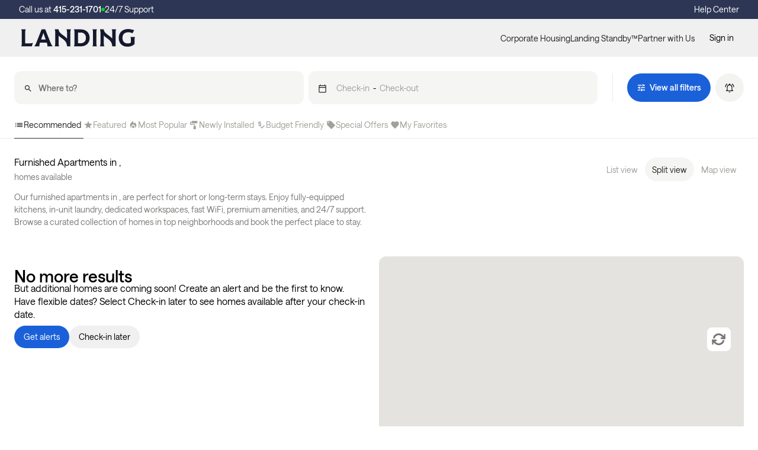

--- FILE ---
content_type: text/html; charset=utf-8
request_url: https://www.hellolanding.com/s/portland-or/apartments/furnished
body_size: 47722
content:
<!DOCTYPE html><html lang="en"><head><meta charSet="utf-8"/><title>Furnished Apartments in Portland, OR | Short &amp; Long-Term Stays</title><meta content="Furnished Apartments in Portland, OR | Short &amp; Long-Term Stays" property="og:title"/><meta content="Book fully-furnished apartments in Portland, OR with full kitchens, premium amenities, and 24/7 support. Perfect for stays of a week, a month, or longer." name="description"/><meta content="Book fully-furnished apartments in Portland, OR with full kitchens, premium amenities, and 24/7 support. Perfect for stays of a week, a month, or longer." property="og:description"/><link href="https://www.hellolanding.com/s/portland-or/apartments/furnished" rel="canonical"/><meta content="index, follow" name="robots"/><meta content="https://www.hellolanding.com/s/portland-or/apartments/furnished" property="og:url"/><meta content="website" property="og:type"/><meta content="width=device-width, initial-scale=1, shrink-to-fit=no" name="viewport"/><meta content="https://files.hellolanding.com/home.png" property="og:image"/><meta content="1043279415864102" property="fb:app_id"/><meta content="#ffffff" media="(prefers-color-scheme: dark)" name="theme-color"/><meta content="#ffffff" name="theme-color"/><script type="application/ld+json">{"@context":"https://schema.org/","@type":"Product","name":"Furnished Apartments in Portland, OR | Short & Long-Term Stays","description":"Book fully-furnished apartments in Portland, OR with full kitchens, premium amenities, and 24/7 support. Perfect for stays of a week, a month, or longer.","brand":{"@type":"Brand","name":"Hello Landing"},"offers":{"@type":"AggregateOffer","url":"","priceCurrency":"USD","lowPrice":1380}}</script><script type="application/ld+json">{"@context":"http://schema.org","@type":"BreadcrumbList","itemListElement":[{"@type":"ListItem","name":"Landing","position":1,"item":"https://www.hellolanding.com"},{"@type":"ListItem","name":"Portland","position":2,"item":"https://www.hellolanding.com/s/portland-or/apartments/furnished"}]}</script><script type="application/ld+json">{"@context":"https://schema.org/","@type":"FAQPage","mainEntity":[{"@type":"Question","name":"How does Landing work?","acceptedAnswer":{"@type":"Answer","text":"Landing makes it easy to find a furnished apartment online or using our app. Once you find the home that fits your needs, you&#x27;ll reserve it, and we&#x27;ll get started with a background and credit check. You&#x27;ll officially become a Landing member when your profile is approved. Congratulations! We&#x27;ll walk you through every step of the way. While you pack up, we&#x27;ll prepare your new home, including setting up the utilities and WiFi for you. Everything you need is included in your new place, from necessary toiletries to pots and pans. On move-in day, all you do is show up and start living."}},{"@type":"Question","name":"Do I need to pay a security deposit?","acceptedAnswer":{"@type":"Answer","text":"No, part of being a Landing member means you never pay security deposits or application fees."}},{"@type":"Question","name":"Do you run a credit or background check?","acceptedAnswer":{"@type":"Answer","text":"Yes, Landing runs a background check and credit reporting services through TransUnion. While Landing&#x27;s background checks do not affect your credit score, some property partners require a deeper screening that could affect your score. For all reservations in the states of CA and NY we require income and employment verification."}},{"@type":"Question","name":"How do I transfer homes?","acceptedAnswer":{"@type":"Answer","text":"You can transfer to another Landing within our network with just 2 weeks&#x27; notice. There are no additional application fees to transfer. If you&#x27;d like a change of scenery, use the Landing app to transfer homes, or call us at 415-231-1701."}},{"@type":"Question","name":"How long can I stay with Landing?","acceptedAnswer":{"@type":"Answer","text":"Landings are available for any length of stay. If you book a Flex stay, you can stay as long as you&#x27;d like! Rates vary based on the duration of your stay. If you would like to extend your stay, use the Landing app."}},{"@type":"Question","name":"Are these any other fees or taxes other than the rent?","acceptedAnswer":{"@type":"Answer","text":"You may be required to pay pet, parking, or other amenity fees if they are charged by the property you choose. These will be communicated to you before the reservation is finalized. Depending on where your Landing is located, we may be required to charge certain taxes according to local tax laws. These will automatically be included at checkout. This is most commonly seen in stays under a certain number of nights, which may require a “short-term” reservation tax to be collected in some areas. The number of nights at which a reservation is considered short-term varies by location."}},{"@type":"Question","name":"How do I move in and out of my home?","acceptedAnswer":{"@type":"Answer","text":"At Landing, we believe moving should be easy. You&#x27;re in control of your move: choose a contactless move-in, or ask us to send a Host to greet you with the keys. On move-in day, you&#x27;ll receive information through our app on exactly how to get into your Landing. Ahead of move-out day, we&#x27;ll send detailed instructions on what to do before you head out, including where to leave your keys and fobs."}},{"@type":"Question","name":"What&#x27;s the pet policy?","acceptedAnswer":{"@type":"Answer","text":"We welcome a combination of up to 2 dogs or cats as long as the property you&#x27;re staying at does, too! We need you to upload a few documents for your pet, including a recent photo and a record of their vaccinations that includes an up-to-date rabies vaccine. If you&#x27;re bringing an emotional support animal (ESA) or a service animal (SA), upload their ESA or SA certificate before moving in. You can upload these documents to your reservation after you&#x27;ve finished booking. The following breeds are restricted from living in Landings: all Pit Bull breeds including the American Pit Bull Terrier, American or Irish Staffordshire Terrier, Bull Terrier, American Bulldog, Afghan Hound, Akita, Bernese Mountain Dog, Boxer, Chow, Dalmatian, Doberman Pinscher, German Shepard, Great Dane, Greyhound, Malamute, Mastiff, Canary Mastiff, Neapolitan Mastiff, Rottweiler, Saluki, St. Bernard, Siberian Husky, Wolf Hybrid, and Weimaraner."}},{"@type":"Question","name":"Is parking included?","acceptedAnswer":{"@type":"Answer","text":"Parking availability is on a per property basis. Rates vary depending on where you stay and what kind of parking is available. Check home description pages for further detail."}}]}</script><meta name="next-head-count" content="17"/><link href="/favicon.ico" rel="icon" type="image/x-icon"/><script>
                (function() {
                  function updateFavicon() {
                    const isDarkMode = window.matchMedia && window.matchMedia('(prefers-color-scheme: dark)').matches;
                    const favicon = document.querySelector('link[rel="icon"]');
                    
                    if (favicon) {
                      favicon.href = isDarkMode ? '/favicon-white.ico' : '/favicon-blue.ico';
                    }
                  }
                  
                  // Update on page load
                  updateFavicon();
                  
                  // Listen for system theme changes
                  if (window.matchMedia) {
                    window.matchMedia('(prefers-color-scheme: dark)').addEventListener('change', updateFavicon);
                  }
                })();
              </script><script async="" src="https://cmp.osano.com/AzywLJTjqHZVf4iaS/8ebaf349-f965-4ad0-b916-e37ad2a341e6/osano.js" type="text/javascript"></script><link data-next-font="" rel="preconnect" href="/" crossorigin="anonymous"/><link rel="preload" href="/_next/static/css/b7efa036d50e9bdf.css" as="style"/><link rel="stylesheet" href="/_next/static/css/b7efa036d50e9bdf.css" data-n-g=""/><noscript data-n-css=""></noscript><script defer="" nomodule="" src="/_next/static/chunks/polyfills-78c92fac7aa8fdd8.js"></script><script defer="" src="/_next/static/chunks/9014-0e20829849d35be3.js"></script><script defer="" src="/_next/static/chunks/3325.a504552688ab0013.js"></script><script src="/_next/static/chunks/webpack-c8ddaeaa09d66b29.js" defer=""></script><script src="/_next/static/chunks/framework-e64ee6c3dfacab12.js" defer=""></script><script src="/_next/static/chunks/main-3a01b7c218ef60af.js" defer=""></script><script src="/_next/static/chunks/pages/_app-518be41e5b7911db.js" defer=""></script><script src="/_next/static/chunks/337-b19e1090d41b0c62.js" defer=""></script><script src="/_next/static/chunks/7621-27171d6742e60351.js" defer=""></script><script src="/_next/static/chunks/1456-c0cf2afc692e56d5.js" defer=""></script><script src="/_next/static/chunks/6808-8606b189072109db.js" defer=""></script><script src="/_next/static/chunks/653-247d464ca6b08374.js" defer=""></script><script src="/_next/static/chunks/4591-eb2d3e96bb37acc9.js" defer=""></script><script src="/_next/static/chunks/8694-5d3288a0f6931179.js" defer=""></script><script src="/_next/static/chunks/5698-18b3e5968081bfbc.js" defer=""></script><script src="/_next/static/chunks/164-6f8dff4b8c69f05c.js" defer=""></script><script src="/_next/static/chunks/425-a20c8ce48513a1d7.js" defer=""></script><script src="/_next/static/chunks/6852-2e945cf77f5d89dc.js" defer=""></script><script src="/_next/static/chunks/5965-2ed971585ff8d447.js" defer=""></script><script src="/_next/static/chunks/4397-274e0e66ba04108e.js" defer=""></script><script src="/_next/static/chunks/pages/s/%5Bmarket%5D/apartments/%5BsearchType%5D-8cb5d744a180f687.js" defer=""></script><script src="/_next/static/XhmqhXiQSkVAOhpcawZ_9/_buildManifest.js" defer=""></script><script src="/_next/static/XhmqhXiQSkVAOhpcawZ_9/_ssgManifest.js" defer=""></script><style>/**
 * Swiper 6.8.4
 * Most modern mobile touch slider and framework with hardware accelerated transitions
 * https://swiperjs.com
 *
 * Copyright 2014-2021 Vladimir Kharlampidi
 *
 * Released under the MIT License
 *
 * Released on: August 23, 2021
 */

@font-face {
  font-family: 'swiper-icons';
  src: url('data:application/font-woff;charset=utf-8;base64, [base64]//wADZ2x5ZgAAAywAAADMAAAD2MHtryVoZWFkAAABbAAAADAAAAA2E2+eoWhoZWEAAAGcAAAAHwAAACQC9gDzaG10eAAAAigAAAAZAAAArgJkABFsb2NhAAAC0AAAAFoAAABaFQAUGG1heHAAAAG8AAAAHwAAACAAcABAbmFtZQAAA/gAAAE5AAACXvFdBwlwb3N0AAAFNAAAAGIAAACE5s74hXjaY2BkYGAAYpf5Hu/j+W2+MnAzMYDAzaX6QjD6/4//Bxj5GA8AuRwMYGkAPywL13jaY2BkYGA88P8Agx4j+/8fQDYfA1AEBWgDAIB2BOoAeNpjYGRgYNBh4GdgYgABEMnIABJzYNADCQAACWgAsQB42mNgYfzCOIGBlYGB0YcxjYGBwR1Kf2WQZGhhYGBiYGVmgAFGBiQQkOaawtDAoMBQxXjg/wEGPcYDDA4wNUA2CCgwsAAAO4EL6gAAeNpj2M0gyAACqxgGNWBkZ2D4/wMA+xkDdgAAAHjaY2BgYGaAYBkGRgYQiAHyGMF8FgYHIM3DwMHABGQrMOgyWDLEM1T9/w8UBfEMgLzE////P/5//f/V/xv+r4eaAAeMbAxwIUYmIMHEgKYAYjUcsDAwsLKxc3BycfPw8jEQA/[base64]/uznmfPFBNODM2K7MTQ45YEAZqGP81AmGGcF3iPqOop0r1SPTaTbVkfUe4HXj97wYE+yNwWYxwWu4v1ugWHgo3S1XdZEVqWM7ET0cfnLGxWfkgR42o2PvWrDMBSFj/IHLaF0zKjRgdiVMwScNRAoWUoH78Y2icB/yIY09An6AH2Bdu/UB+yxopYshQiEvnvu0dURgDt8QeC8PDw7Fpji3fEA4z/PEJ6YOB5hKh4dj3EvXhxPqH/SKUY3rJ7srZ4FZnh1PMAtPhwP6fl2PMJMPDgeQ4rY8YT6Gzao0eAEA409DuggmTnFnOcSCiEiLMgxCiTI6Cq5DZUd3Qmp10vO0LaLTd2cjN4fOumlc7lUYbSQcZFkutRG7g6JKZKy0RmdLY680CDnEJ+UMkpFFe1RN7nxdVpXrC4aTtnaurOnYercZg2YVmLN/d/gczfEimrE/fs/bOuq29Zmn8tloORaXgZgGa78yO9/cnXm2BpaGvq25Dv9S4E9+5SIc9PqupJKhYFSSl47+Qcr1mYNAAAAeNptw0cKwkAAAMDZJA8Q7OUJvkLsPfZ6zFVERPy8qHh2YER+3i/BP83vIBLLySsoKimrqKqpa2hp6+jq6RsYGhmbmJqZSy0sraxtbO3sHRydnEMU4uR6yx7JJXveP7WrDycAAAAAAAH//wACeNpjYGRgYOABYhkgZgJCZgZNBkYGLQZtIJsFLMYAAAw3ALgAeNolizEKgDAQBCchRbC2sFER0YD6qVQiBCv/H9ezGI6Z5XBAw8CBK/m5iQQVauVbXLnOrMZv2oLdKFa8Pjuru2hJzGabmOSLzNMzvutpB3N42mNgZGBg4GKQYzBhYMxJLMlj4GBgAYow/P/PAJJhLM6sSoWKfWCAAwDAjgbRAAB42mNgYGBkAIIbCZo5IPrmUn0hGA0AO8EFTQAA') format('woff');
  font-weight: 400;
  font-style: normal;
}
:root {
  --swiper-theme-color: #007aff;
}
.swiper-container {
  margin-left: auto;
  margin-right: auto;
  position: relative;
  overflow: hidden;
  list-style: none;
  padding: 0;
  /* Fix of Webkit flickering */
  z-index: 1;
}
.swiper-container-vertical > .swiper-wrapper {
  flex-direction: column;
}
.swiper-wrapper {
  position: relative;
  width: 100%;
  height: 100%;
  z-index: 1;
  display: flex;
  transition-property: transform;
  box-sizing: content-box;
}
.swiper-container-android .swiper-slide,
.swiper-wrapper {
  transform: translate3d(0px, 0, 0);
}
.swiper-container-multirow > .swiper-wrapper {
  flex-wrap: wrap;
}
.swiper-container-multirow-column > .swiper-wrapper {
  flex-wrap: wrap;
  flex-direction: column;
}
.swiper-container-free-mode > .swiper-wrapper {
  transition-timing-function: ease-out;
  margin: 0 auto;
}
.swiper-container-pointer-events {
  touch-action: pan-y;
}
.swiper-container-pointer-events.swiper-container-vertical {
  touch-action: pan-x;
}
.swiper-slide {
  flex-shrink: 0;
  width: 100%;
  height: 100%;
  position: relative;
  transition-property: transform;
}
.swiper-slide-invisible-blank {
  visibility: hidden;
}
/* Auto Height */
.swiper-container-autoheight,
.swiper-container-autoheight .swiper-slide {
  height: auto;
}
.swiper-container-autoheight .swiper-wrapper {
  align-items: flex-start;
  transition-property: transform, height;
}
/* 3D Effects */
.swiper-container-3d {
  perspective: 1200px;
}
.swiper-container-3d .swiper-wrapper,
.swiper-container-3d .swiper-slide,
.swiper-container-3d .swiper-slide-shadow-left,
.swiper-container-3d .swiper-slide-shadow-right,
.swiper-container-3d .swiper-slide-shadow-top,
.swiper-container-3d .swiper-slide-shadow-bottom,
.swiper-container-3d .swiper-cube-shadow {
  transform-style: preserve-3d;
}
.swiper-container-3d .swiper-slide-shadow-left,
.swiper-container-3d .swiper-slide-shadow-right,
.swiper-container-3d .swiper-slide-shadow-top,
.swiper-container-3d .swiper-slide-shadow-bottom {
  position: absolute;
  left: 0;
  top: 0;
  width: 100%;
  height: 100%;
  pointer-events: none;
  z-index: 10;
}
.swiper-container-3d .swiper-slide-shadow-left {
  background-image: linear-gradient(to left, rgba(0, 0, 0, 0.5), rgba(0, 0, 0, 0));
}
.swiper-container-3d .swiper-slide-shadow-right {
  background-image: linear-gradient(to right, rgba(0, 0, 0, 0.5), rgba(0, 0, 0, 0));
}
.swiper-container-3d .swiper-slide-shadow-top {
  background-image: linear-gradient(to top, rgba(0, 0, 0, 0.5), rgba(0, 0, 0, 0));
}
.swiper-container-3d .swiper-slide-shadow-bottom {
  background-image: linear-gradient(to bottom, rgba(0, 0, 0, 0.5), rgba(0, 0, 0, 0));
}
/* CSS Mode */
.swiper-container-css-mode > .swiper-wrapper {
  overflow: auto;
  scrollbar-width: none;
  /* For Firefox */
  -ms-overflow-style: none;
  /* For Internet Explorer and Edge */
}
.swiper-container-css-mode > .swiper-wrapper::-webkit-scrollbar {
  display: none;
}
.swiper-container-css-mode > .swiper-wrapper > .swiper-slide {
  scroll-snap-align: start start;
}
.swiper-container-horizontal.swiper-container-css-mode > .swiper-wrapper {
  scroll-snap-type: x mandatory;
}
.swiper-container-vertical.swiper-container-css-mode > .swiper-wrapper {
  scroll-snap-type: y mandatory;
}
:root {
  --swiper-navigation-size: 44px;
  /*
  --swiper-navigation-color: var(--swiper-theme-color);
  */
}
.swiper-button-prev,
.swiper-button-next {
  position: absolute;
  top: 50%;
  width: calc(var(--swiper-navigation-size) / 44 * 27);
  height: var(--swiper-navigation-size);
  margin-top: calc(0px - (var(--swiper-navigation-size) / 2));
  z-index: 10;
  cursor: pointer;
  display: flex;
  align-items: center;
  justify-content: center;
  color: var(--swiper-navigation-color, var(--swiper-theme-color));
}
.swiper-button-prev.swiper-button-disabled,
.swiper-button-next.swiper-button-disabled {
  opacity: 0.35;
  cursor: auto;
  pointer-events: none;
}
.swiper-button-prev:after,
.swiper-button-next:after {
  font-family: swiper-icons;
  font-size: var(--swiper-navigation-size);
  text-transform: none !important;
  letter-spacing: 0;
  text-transform: none;
  font-variant: initial;
  line-height: 1;
}
.swiper-button-prev,
.swiper-container-rtl .swiper-button-next {
  left: 10px;
  right: auto;
}
.swiper-button-prev:after,
.swiper-container-rtl .swiper-button-next:after {
  content: 'prev';
}
.swiper-button-next,
.swiper-container-rtl .swiper-button-prev {
  right: 10px;
  left: auto;
}
.swiper-button-next:after,
.swiper-container-rtl .swiper-button-prev:after {
  content: 'next';
}
.swiper-button-prev.swiper-button-white,
.swiper-button-next.swiper-button-white {
  --swiper-navigation-color: #ffffff;
}
.swiper-button-prev.swiper-button-black,
.swiper-button-next.swiper-button-black {
  --swiper-navigation-color: #000000;
}
.swiper-button-lock {
  display: none;
}
:root {
  /*
  --swiper-pagination-color: var(--swiper-theme-color);
  */
}
.swiper-pagination {
  position: absolute;
  text-align: center;
  transition: 300ms opacity;
  transform: translate3d(0, 0, 0);
  z-index: 10;
}
.swiper-pagination.swiper-pagination-hidden {
  opacity: 0;
}
/* Common Styles */
.swiper-pagination-fraction,
.swiper-pagination-custom,
.swiper-container-horizontal > .swiper-pagination-bullets {
  bottom: 10px;
  left: 0;
  width: 100%;
}
/* Bullets */
.swiper-pagination-bullets-dynamic {
  overflow: hidden;
  font-size: 0;
}
.swiper-pagination-bullets-dynamic .swiper-pagination-bullet {
  transform: scale(0.33);
  position: relative;
}
.swiper-pagination-bullets-dynamic .swiper-pagination-bullet-active {
  transform: scale(1);
}
.swiper-pagination-bullets-dynamic .swiper-pagination-bullet-active-main {
  transform: scale(1);
}
.swiper-pagination-bullets-dynamic .swiper-pagination-bullet-active-prev {
  transform: scale(0.66);
}
.swiper-pagination-bullets-dynamic .swiper-pagination-bullet-active-prev-prev {
  transform: scale(0.33);
}
.swiper-pagination-bullets-dynamic .swiper-pagination-bullet-active-next {
  transform: scale(0.66);
}
.swiper-pagination-bullets-dynamic .swiper-pagination-bullet-active-next-next {
  transform: scale(0.33);
}
.swiper-pagination-bullet {
  width: 8px;
  height: 8px;
  display: inline-block;
  border-radius: 50%;
  background: #000;
  opacity: 0.2;
}
button.swiper-pagination-bullet {
  border: none;
  margin: 0;
  padding: 0;
  box-shadow: none;
  -webkit-appearance: none;
          appearance: none;
}
.swiper-pagination-clickable .swiper-pagination-bullet {
  cursor: pointer;
}
.swiper-pagination-bullet:only-child {
  display: none !important;
}
.swiper-pagination-bullet-active {
  opacity: 1;
  background: var(--swiper-pagination-color, var(--swiper-theme-color));
}
.swiper-container-vertical > .swiper-pagination-bullets {
  right: 10px;
  top: 50%;
  transform: translate3d(0px, -50%, 0);
}
.swiper-container-vertical > .swiper-pagination-bullets .swiper-pagination-bullet {
  margin: 6px 0;
  display: block;
}
.swiper-container-vertical > .swiper-pagination-bullets.swiper-pagination-bullets-dynamic {
  top: 50%;
  transform: translateY(-50%);
  width: 8px;
}
.swiper-container-vertical > .swiper-pagination-bullets.swiper-pagination-bullets-dynamic .swiper-pagination-bullet {
  display: inline-block;
  transition: 200ms transform, 200ms top;
}
.swiper-container-horizontal > .swiper-pagination-bullets .swiper-pagination-bullet {
  margin: 0 4px;
}
.swiper-container-horizontal > .swiper-pagination-bullets.swiper-pagination-bullets-dynamic {
  left: 50%;
  transform: translateX(-50%);
  white-space: nowrap;
}
.swiper-container-horizontal > .swiper-pagination-bullets.swiper-pagination-bullets-dynamic .swiper-pagination-bullet {
  transition: 200ms transform, 200ms left;
}
.swiper-container-horizontal.swiper-container-rtl > .swiper-pagination-bullets-dynamic .swiper-pagination-bullet {
  transition: 200ms transform, 200ms right;
}
/* Progress */
.swiper-pagination-progressbar {
  background: rgba(0, 0, 0, 0.25);
  position: absolute;
}
.swiper-pagination-progressbar .swiper-pagination-progressbar-fill {
  background: var(--swiper-pagination-color, var(--swiper-theme-color));
  position: absolute;
  left: 0;
  top: 0;
  width: 100%;
  height: 100%;
  transform: scale(0);
  transform-origin: left top;
}
.swiper-container-rtl .swiper-pagination-progressbar .swiper-pagination-progressbar-fill {
  transform-origin: right top;
}
.swiper-container-horizontal > .swiper-pagination-progressbar,
.swiper-container-vertical > .swiper-pagination-progressbar.swiper-pagination-progressbar-opposite {
  width: 100%;
  height: 4px;
  left: 0;
  top: 0;
}
.swiper-container-vertical > .swiper-pagination-progressbar,
.swiper-container-horizontal > .swiper-pagination-progressbar.swiper-pagination-progressbar-opposite {
  width: 4px;
  height: 100%;
  left: 0;
  top: 0;
}
.swiper-pagination-white {
  --swiper-pagination-color: #ffffff;
}
.swiper-pagination-black {
  --swiper-pagination-color: #000000;
}
.swiper-pagination-lock {
  display: none;
}
/* Scrollbar */
.swiper-scrollbar {
  border-radius: 10px;
  position: relative;
  -ms-touch-action: none;
  background: rgba(0, 0, 0, 0.1);
}
.swiper-container-horizontal > .swiper-scrollbar {
  position: absolute;
  left: 1%;
  bottom: 3px;
  z-index: 50;
  height: 5px;
  width: 98%;
}
.swiper-container-vertical > .swiper-scrollbar {
  position: absolute;
  right: 3px;
  top: 1%;
  z-index: 50;
  width: 5px;
  height: 98%;
}
.swiper-scrollbar-drag {
  height: 100%;
  width: 100%;
  position: relative;
  background: rgba(0, 0, 0, 0.5);
  border-radius: 10px;
  left: 0;
  top: 0;
}
.swiper-scrollbar-cursor-drag {
  cursor: move;
}
.swiper-scrollbar-lock {
  display: none;
}
.swiper-zoom-container {
  width: 100%;
  height: 100%;
  display: flex;
  justify-content: center;
  align-items: center;
  text-align: center;
}
.swiper-zoom-container > img,
.swiper-zoom-container > svg,
.swiper-zoom-container > canvas {
  max-width: 100%;
  max-height: 100%;
  object-fit: contain;
}
.swiper-slide-zoomed {
  cursor: move;
}
/* Preloader */
:root {
  /*
  --swiper-preloader-color: var(--swiper-theme-color);
  */
}
.swiper-lazy-preloader {
  width: 42px;
  height: 42px;
  position: absolute;
  left: 50%;
  top: 50%;
  margin-left: -21px;
  margin-top: -21px;
  z-index: 10;
  transform-origin: 50%;
  animation: swiper-preloader-spin 1s infinite linear;
  box-sizing: border-box;
  border: 4px solid var(--swiper-preloader-color, var(--swiper-theme-color));
  border-radius: 50%;
  border-top-color: transparent;
}
.swiper-lazy-preloader-white {
  --swiper-preloader-color: #fff;
}
.swiper-lazy-preloader-black {
  --swiper-preloader-color: #000;
}
@keyframes swiper-preloader-spin {
  100% {
    transform: rotate(360deg);
  }
}
/* a11y */
.swiper-container .swiper-notification {
  position: absolute;
  left: 0;
  top: 0;
  pointer-events: none;
  opacity: 0;
  z-index: -1000;
}
.swiper-container-fade.swiper-container-free-mode .swiper-slide {
  transition-timing-function: ease-out;
}
.swiper-container-fade .swiper-slide {
  pointer-events: none;
  transition-property: opacity;
}
.swiper-container-fade .swiper-slide .swiper-slide {
  pointer-events: none;
}
.swiper-container-fade .swiper-slide-active,
.swiper-container-fade .swiper-slide-active .swiper-slide-active {
  pointer-events: auto;
}
.swiper-container-cube {
  overflow: visible;
}
.swiper-container-cube .swiper-slide {
  pointer-events: none;
  -webkit-backface-visibility: hidden;
          backface-visibility: hidden;
  z-index: 1;
  visibility: hidden;
  transform-origin: 0 0;
  width: 100%;
  height: 100%;
}
.swiper-container-cube .swiper-slide .swiper-slide {
  pointer-events: none;
}
.swiper-container-cube.swiper-container-rtl .swiper-slide {
  transform-origin: 100% 0;
}
.swiper-container-cube .swiper-slide-active,
.swiper-container-cube .swiper-slide-active .swiper-slide-active {
  pointer-events: auto;
}
.swiper-container-cube .swiper-slide-active,
.swiper-container-cube .swiper-slide-next,
.swiper-container-cube .swiper-slide-prev,
.swiper-container-cube .swiper-slide-next + .swiper-slide {
  pointer-events: auto;
  visibility: visible;
}
.swiper-container-cube .swiper-slide-shadow-top,
.swiper-container-cube .swiper-slide-shadow-bottom,
.swiper-container-cube .swiper-slide-shadow-left,
.swiper-container-cube .swiper-slide-shadow-right {
  z-index: 0;
  -webkit-backface-visibility: hidden;
          backface-visibility: hidden;
}
.swiper-container-cube .swiper-cube-shadow {
  position: absolute;
  left: 0;
  bottom: 0px;
  width: 100%;
  height: 100%;
  opacity: 0.6;
  z-index: 0;
}
.swiper-container-cube .swiper-cube-shadow:before {
  content: '';
  background: #000;
  position: absolute;
  left: 0;
  top: 0;
  bottom: 0;
  right: 0;
  filter: blur(50px);
}
.swiper-container-flip {
  overflow: visible;
}
.swiper-container-flip .swiper-slide {
  pointer-events: none;
  -webkit-backface-visibility: hidden;
          backface-visibility: hidden;
  z-index: 1;
}
.swiper-container-flip .swiper-slide .swiper-slide {
  pointer-events: none;
}
.swiper-container-flip .swiper-slide-active,
.swiper-container-flip .swiper-slide-active .swiper-slide-active {
  pointer-events: auto;
}
.swiper-container-flip .swiper-slide-shadow-top,
.swiper-container-flip .swiper-slide-shadow-bottom,
.swiper-container-flip .swiper-slide-shadow-left,
.swiper-container-flip .swiper-slide-shadow-right {
  z-index: 0;
  -webkit-backface-visibility: hidden;
          backface-visibility: hidden;
}
</style><style>/* 
   * tailwind v3 issue with button preflight styles: https://github.com/tailwindlabs/tailwindcss/issues/6602
   * requires us to manually set the preflight css file so we can modify the button base styles
*/

*,
::before,
::after {
  box-sizing: border-box;
  border-width: 0;
  border-style: solid;
}

::before,
::after {
  --tw-content: '';
}

html {
  line-height: 1.5;
  -webkit-text-size-adjust: 100%;
  -moz-tab-size: 4;
  -o-tab-size: 4;
     tab-size: 4;
  font-family: 'Saans', 'Moderat', sans-serif;
}

body {
  margin: 0;
  line-height: inherit;
}

hr {
  height: 0;
  color: inherit;
  border-top-width: 1px;
}

abbr:where([title]) {
  -webkit-text-decoration: underline dotted;
          text-decoration: underline dotted;
}

h1,
h2,
h3,
h4,
h5,
h6 {
  font-size: inherit;
  font-weight: inherit;
}

a {
  color: inherit;
  text-decoration: inherit;
}

b,
strong {
  font-weight: bolder;
}

code,
kbd,
samp,
pre {
  font-family: 'Moderat-Mono';
  font-size: 1em;
}

small {
  font-size: 80%;
}

sub,
sup {
  font-size: 75%;
  line-height: 0;
  position: relative;
  vertical-align: baseline;
}

sub {
  bottom: -0.25em;
}

sup {
  top: -0.5em;
}

table {
  text-indent: 0;
  border-color: inherit;
  border-collapse: collapse;
}

button,
input,
optgroup,
select,
textarea {
  font-family: inherit;
  font-size: 100%;
  line-height: inherit;
  color: inherit;
  margin: 0;
  padding: 0;
}

button,
select {
  text-transform: none;
}

button {
  -webkit-appearance: button;
  background-color: transparent;
  background-image: none;
}

:-moz-focusring {
  outline: auto;
}

:-moz-ui-invalid {
  box-shadow: none;
}

progress {
  vertical-align: baseline;
}

::-webkit-inner-spin-button,
::-webkit-outer-spin-button {
  height: auto;
}

[type='search'] {
  -webkit-appearance: textfield;
  outline-offset: -2px;
}

::-webkit-search-decoration {
  -webkit-appearance: none;
}

::-webkit-file-upload-button {
  -webkit-appearance: button;
  font: inherit;
}

summary {
  display: list-item;
}

blockquote,
dl,
dd,
h1,
h2,
h3,
h4,
h5,
h6,
hr,
figure,
p,
pre {
  margin: 0;
}

fieldset {
  margin: 0;
  padding: 0;
}

legend {
  padding: 0;
}

ol,
ul,
menu {
  list-style: none;
  margin: 0;
  padding: 0;
}

textarea {
  resize: vertical;
}

input::-moz-placeholder, textarea::-moz-placeholder {
  opacity: 1;
}

input::placeholder,
textarea::placeholder {
  opacity: 1;
}

button,
[role='button'] {
  cursor: pointer;
}

:disabled {
  cursor: default;
}

img,
svg,
video,
canvas,
audio,
iframe,
embed,
object {
  display: block;
  vertical-align: middle;
}

img,
video {
  max-width: 100%;
  height: auto;
}

[hidden] {
  display: none;
}

*, ::before, ::after {
  --tw-border-spacing-x: 0;
  --tw-border-spacing-y: 0;
  --tw-translate-x: 0;
  --tw-translate-y: 0;
  --tw-rotate: 0;
  --tw-skew-x: 0;
  --tw-skew-y: 0;
  --tw-scale-x: 1;
  --tw-scale-y: 1;
  --tw-pan-x:  ;
  --tw-pan-y:  ;
  --tw-pinch-zoom:  ;
  --tw-scroll-snap-strictness: proximity;
  --tw-gradient-from-position:  ;
  --tw-gradient-via-position:  ;
  --tw-gradient-to-position:  ;
  --tw-ordinal:  ;
  --tw-slashed-zero:  ;
  --tw-numeric-figure:  ;
  --tw-numeric-spacing:  ;
  --tw-numeric-fraction:  ;
  --tw-ring-inset:  ;
  --tw-ring-offset-width: 0px;
  --tw-ring-offset-color: #fff;
  --tw-ring-color: rgb(107 181 237 / 0.5);
  --tw-ring-offset-shadow: 0 0 #0000;
  --tw-ring-shadow: 0 0 #0000;
  --tw-shadow: 0 0 #0000;
  --tw-shadow-colored: 0 0 #0000;
  --tw-blur:  ;
  --tw-brightness:  ;
  --tw-contrast:  ;
  --tw-grayscale:  ;
  --tw-hue-rotate:  ;
  --tw-invert:  ;
  --tw-saturate:  ;
  --tw-sepia:  ;
  --tw-drop-shadow:  ;
  --tw-backdrop-blur:  ;
  --tw-backdrop-brightness:  ;
  --tw-backdrop-contrast:  ;
  --tw-backdrop-grayscale:  ;
  --tw-backdrop-hue-rotate:  ;
  --tw-backdrop-invert:  ;
  --tw-backdrop-opacity:  ;
  --tw-backdrop-saturate:  ;
  --tw-backdrop-sepia:  ;
  --tw-contain-size:  ;
  --tw-contain-layout:  ;
  --tw-contain-paint:  ;
  --tw-contain-style:  ;
}

::backdrop {
  --tw-border-spacing-x: 0;
  --tw-border-spacing-y: 0;
  --tw-translate-x: 0;
  --tw-translate-y: 0;
  --tw-rotate: 0;
  --tw-skew-x: 0;
  --tw-skew-y: 0;
  --tw-scale-x: 1;
  --tw-scale-y: 1;
  --tw-pan-x:  ;
  --tw-pan-y:  ;
  --tw-pinch-zoom:  ;
  --tw-scroll-snap-strictness: proximity;
  --tw-gradient-from-position:  ;
  --tw-gradient-via-position:  ;
  --tw-gradient-to-position:  ;
  --tw-ordinal:  ;
  --tw-slashed-zero:  ;
  --tw-numeric-figure:  ;
  --tw-numeric-spacing:  ;
  --tw-numeric-fraction:  ;
  --tw-ring-inset:  ;
  --tw-ring-offset-width: 0px;
  --tw-ring-offset-color: #fff;
  --tw-ring-color: rgb(107 181 237 / 0.5);
  --tw-ring-offset-shadow: 0 0 #0000;
  --tw-ring-shadow: 0 0 #0000;
  --tw-shadow: 0 0 #0000;
  --tw-shadow-colored: 0 0 #0000;
  --tw-blur:  ;
  --tw-brightness:  ;
  --tw-contrast:  ;
  --tw-grayscale:  ;
  --tw-hue-rotate:  ;
  --tw-invert:  ;
  --tw-saturate:  ;
  --tw-sepia:  ;
  --tw-drop-shadow:  ;
  --tw-backdrop-blur:  ;
  --tw-backdrop-brightness:  ;
  --tw-backdrop-contrast:  ;
  --tw-backdrop-grayscale:  ;
  --tw-backdrop-hue-rotate:  ;
  --tw-backdrop-invert:  ;
  --tw-backdrop-opacity:  ;
  --tw-backdrop-saturate:  ;
  --tw-backdrop-sepia:  ;
  --tw-contain-size:  ;
  --tw-contain-layout:  ;
  --tw-contain-paint:  ;
  --tw-contain-style:  ;
}

ul,
    ol {
  list-style-type: '- ';
}

.container {
  width: 100%;
  margin-right: auto;
  margin-left: auto;
  padding-right: 4rem;
  padding-left: 4rem;
}

@media (min-width: 1440px) {
  .container {
    max-width: 1440px;
  }
}

.link-green-700 {
  display: inline;
  font-family: Saans;
  font-weight: 600;
  cursor: pointer;
  color: #08786C;
  transition: color 400ms cubic-bezier(0.16, 1, 0.3, 1);
}

.link-green-700:hover {
  color: #42BAA9;
}

.link-green-700:focus-visible {
  color: #42BAA9;
  outline: none;
}

.link-green-700:active {
  color: #42BAA9;
}

.link-grey-600 {
  display: inline;
  font-family: Saans;
  font-weight: 600;
  cursor: pointer;
  color: #787573;
  transition: color 400ms cubic-bezier(0.16, 1, 0.3, 1);
}

.link-grey-600:hover {
  color: #2E2B29;
}

.link-grey-600:focus-visible {
  color: #2E2B29;
  outline: none;
}

.link-grey-600:active {
  color: #2E2B29;
}

@media (max-width: 1023px) {
  .container {
    padding: 1.5rem;
  }
}

.full-width {
  width: 100vw;
  margin-left: calc(-50vw + 50%);
}

.fade-bottom-white:after {
  content: '';
  position: absolute;
  z-index: 1;
  bottom: 0;
  left: 0;
  pointer-events: none;
  background-image: linear-gradient(to bottom, rgba(255, 255, 255, 0), rgba(255, 255, 255, 1) 85%);
  width: 100%;
  height: 2.85rem;
}

/* Typography Text Styles */

.label-md {
  font-weight: 500;
  font-size: 1rem;
  line-height: 120%;
}

.label-sm {
  font-weight: 500;
  line-height: 120%;
  font-size: 0.875rem;
}

.action {
  font-weight: 600;
  font-size: 1rem;
  line-height: 1.5rem;
}

.body-md {
  font-weight: 400;
  font-size: 1rem;
  line-height: 180%;
}

.body-sm {
  font-weight: 400;
  font-size: 0.875rem;
  line-height: 180%;
}

.body-xs {
  font-weight: 400;
  font-size: 0.75rem;
  line-height: 180%;
}

.title-desktop-md {
  font-weight: 500;
  line-height: 120%;
  font-size: 2rem;
  letter-spacing: -0.02em;
}

.title-desktop-sm {
  font-weight: 500;
  font-size: 1.5rem;
  letter-spacing: -0.02em;
  line-height: 120%;
}

.pointer-events-none {
  pointer-events: none;
}

.pointer-events-auto {
  pointer-events: auto;
}

.visible {
  visibility: visible;
}

.invisible {
  visibility: hidden;
}

.collapse {
  visibility: collapse;
}

.static {
  position: static;
}

.fixed {
  position: fixed;
}

.absolute {
  position: absolute;
}

.relative {
  position: relative;
}

.sticky {
  position: sticky;
}

.inset-0 {
  inset: 0rem;
}

.inset-48 {
  inset: 12rem;
}

.-left-1 {
  left: -0.25rem;
}

.-left-2 {
  left: -0.5rem;
}

.-left-px {
  left: -1px;
}

.-right-1\.5 {
  right: -0.375rem;
}

.-top-0\.5 {
  top: -0.125rem;
}

.-top-1\.5 {
  top: -0.375rem;
}

.-top-2\.5 {
  top: -0.625rem;
}

.bottom-0 {
  bottom: 0rem;
}

.bottom-0\.5 {
  bottom: 0.125rem;
}

.bottom-18 {
  bottom: 4.5rem;
}

.bottom-2 {
  bottom: 0.5rem;
}

.bottom-20 {
  bottom: 5rem;
}

.bottom-24 {
  bottom: 6rem;
}

.bottom-30 {
  bottom: 7.5rem;
}

.bottom-4 {
  bottom: 1rem;
}

.bottom-6 {
  bottom: 1.5rem;
}

.bottom-7 {
  bottom: 1.75rem;
}

.bottom-full {
  bottom: 100%;
}

.left-0 {
  left: 0rem;
}

.left-0\.5 {
  left: 0.125rem;
}

.left-1 {
  left: 0.25rem;
}

.left-1\/2 {
  left: 50%;
}

.left-10 {
  left: 2.5rem;
}

.left-2 {
  left: 0.5rem;
}

.left-5 {
  left: 1.25rem;
}

.left-8 {
  left: 2rem;
}

.right-0 {
  right: 0rem;
}

.right-1 {
  right: 0.25rem;
}

.right-1\/2-screen {
  right: 50vw;
}

.right-10 {
  right: 2.5rem;
}

.right-2 {
  right: 0.5rem;
}

.right-4 {
  right: 1rem;
}

.right-5 {
  right: 1.25rem;
}

.right-6 {
  right: 1.5rem;
}

.right-8 {
  right: 2rem;
}

.top-0 {
  top: 0rem;
}

.top-1 {
  top: 0.25rem;
}

.top-1\/2 {
  top: 50%;
}

.top-10 {
  top: 2.5rem;
}

.top-18 {
  top: 4.5rem;
}

.top-2 {
  top: 0.5rem;
}

.top-20 {
  top: 5rem;
}

.top-22 {
  top: 5.5rem;
}

.top-30 {
  top: 7.5rem;
}

.top-4 {
  top: 1rem;
}

.top-5 {
  top: 1.25rem;
}

.top-6 {
  top: 1.5rem;
}

.top-8 {
  top: 2rem;
}

.top-px {
  top: 1px;
}

.isolate {
  isolation: isolate;
}

.z-0 {
  z-index: 0;
}

.z-1 {
  z-index: 1;
}

.z-10 {
  z-index: 10;
}

.z-20 {
  z-index: 20;
}

.z-30 {
  z-index: 30;
}

.z-40 {
  z-index: 40;
}

.z-50 {
  z-index: 50;
}

.z-behind {
  z-index: -1;
}

.z-behind-2 {
  z-index: -2;
}

.order-1 {
  order: 1;
}

.order-last {
  order: 9999;
}

.col-span-2 {
  grid-column: span 2 / span 2;
}

.float-right {
  float: right;
}

.-m-2 {
  margin: -0.5rem;
}

.m-0 {
  margin: 0rem;
}

.m-6 {
  margin: 1.5rem;
}

.m-auto {
  margin: auto;
}

.mx-1\.5 {
  margin-left: 0.375rem;
  margin-right: 0.375rem;
}

.mx-2 {
  margin-left: 0.5rem;
  margin-right: 0.5rem;
}

.mx-4 {
  margin-left: 1rem;
  margin-right: 1rem;
}

.mx-6 {
  margin-left: 1.5rem;
  margin-right: 1.5rem;
}

.mx-auto {
  margin-left: auto;
  margin-right: auto;
}

.my-0 {
  margin-top: 0rem;
  margin-bottom: 0rem;
}

.my-1 {
  margin-top: 0.25rem;
  margin-bottom: 0.25rem;
}

.my-1\.5 {
  margin-top: 0.375rem;
  margin-bottom: 0.375rem;
}

.my-10 {
  margin-top: 2.5rem;
  margin-bottom: 2.5rem;
}

.my-12 {
  margin-top: 3rem;
  margin-bottom: 3rem;
}

.my-16 {
  margin-top: 4rem;
  margin-bottom: 4rem;
}

.my-2 {
  margin-top: 0.5rem;
  margin-bottom: 0.5rem;
}

.my-20 {
  margin-top: 5rem;
  margin-bottom: 5rem;
}

.my-3 {
  margin-top: 0.75rem;
  margin-bottom: 0.75rem;
}

.my-4 {
  margin-top: 1rem;
  margin-bottom: 1rem;
}

.my-5 {
  margin-top: 1.25rem;
  margin-bottom: 1.25rem;
}

.my-6 {
  margin-top: 1.5rem;
  margin-bottom: 1.5rem;
}

.my-8 {
  margin-top: 2rem;
  margin-bottom: 2rem;
}

.-mb-8 {
  margin-bottom: -2rem;
}

.-mb-px {
  margin-bottom: -1px;
}

.-mt-1 {
  margin-top: -0.25rem;
}

.-mt-14 {
  margin-top: -3.5rem;
}

.-mt-2 {
  margin-top: -0.5rem;
}

.-mt-24 {
  margin-top: -6rem;
}

.-mt-4 {
  margin-top: -1rem;
}

.mb-0 {
  margin-bottom: 0rem;
}

.mb-1 {
  margin-bottom: 0.25rem;
}

.mb-1\.5 {
  margin-bottom: 0.375rem;
}

.mb-10 {
  margin-bottom: 2.5rem;
}

.mb-12 {
  margin-bottom: 3rem;
}

.mb-16 {
  margin-bottom: 4rem;
}

.mb-17 {
  margin-bottom: 4.25rem;
}

.mb-18 {
  margin-bottom: 4.5rem;
}

.mb-2 {
  margin-bottom: 0.5rem;
}

.mb-2\.5 {
  margin-bottom: 0.625rem;
}

.mb-20 {
  margin-bottom: 5rem;
}

.mb-24 {
  margin-bottom: 6rem;
}

.mb-3 {
  margin-bottom: 0.75rem;
}

.mb-4 {
  margin-bottom: 1rem;
}

.mb-5 {
  margin-bottom: 1.25rem;
}

.mb-6 {
  margin-bottom: 1.5rem;
}

.mb-7 {
  margin-bottom: 1.75rem;
}

.mb-7\.5 {
  margin-bottom: 1.875rem;
}

.mb-8 {
  margin-bottom: 2rem;
}

.mb-auto {
  margin-bottom: auto;
}

.ml-1 {
  margin-left: 0.25rem;
}

.ml-1\.5 {
  margin-left: 0.375rem;
}

.ml-2 {
  margin-left: 0.5rem;
}

.ml-4 {
  margin-left: 1rem;
}

.ml-5 {
  margin-left: 1.25rem;
}

.ml-6 {
  margin-left: 1.5rem;
}

.ml-7 {
  margin-left: 1.75rem;
}

.ml-7\.5 {
  margin-left: 1.875rem;
}

.ml-8 {
  margin-left: 2rem;
}

.ml-auto {
  margin-left: auto;
}

.ml-px {
  margin-left: 1px;
}

.mr-0 {
  margin-right: 0rem;
}

.mr-1 {
  margin-right: 0.25rem;
}

.mr-1\.5 {
  margin-right: 0.375rem;
}

.mr-12 {
  margin-right: 3rem;
}

.mr-2 {
  margin-right: 0.5rem;
}

.mr-2\.5 {
  margin-right: 0.625rem;
}

.mr-3 {
  margin-right: 0.75rem;
}

.mr-4 {
  margin-right: 1rem;
}

.mr-5 {
  margin-right: 1.25rem;
}

.mr-6 {
  margin-right: 1.5rem;
}

.mr-8 {
  margin-right: 2rem;
}

.mr-auto {
  margin-right: auto;
}

.mt-0 {
  margin-top: 0rem;
}

.mt-0\.5 {
  margin-top: 0.125rem;
}

.mt-1 {
  margin-top: 0.25rem;
}

.mt-10 {
  margin-top: 2.5rem;
}

.mt-12 {
  margin-top: 3rem;
}

.mt-16 {
  margin-top: 4rem;
}

.mt-18 {
  margin-top: 4.5rem;
}

.mt-2 {
  margin-top: 0.5rem;
}

.mt-2\.5 {
  margin-top: 0.625rem;
}

.mt-20 {
  margin-top: 5rem;
}

.mt-24 {
  margin-top: 6rem;
}

.mt-3 {
  margin-top: 0.75rem;
}

.mt-4 {
  margin-top: 1rem;
}

.mt-40 {
  margin-top: 10rem;
}

.mt-5 {
  margin-top: 1.25rem;
}

.mt-6 {
  margin-top: 1.5rem;
}

.mt-64 {
  margin-top: 16rem;
}

.mt-7\.5 {
  margin-top: 1.875rem;
}

.mt-8 {
  margin-top: 2rem;
}

.mt-auto {
  margin-top: auto;
}

.mt-px {
  margin-top: 1px;
}

.block {
  display: block;
}

.inline-block {
  display: inline-block;
}

.inline {
  display: inline;
}

.flex {
  display: flex;
}

.inline-flex {
  display: inline-flex;
}

.table {
  display: table;
}

.grid {
  display: grid;
}

.contents {
  display: contents;
}

.hidden {
  display: none;
}

.aspect-square {
  aspect-ratio: 1 / 1;
}

.aspect-video {
  aspect-ratio: 16 / 9;
}

.h-0 {
  height: 0rem;
}

.h-0\.5 {
  height: 0.125rem;
}

.h-1 {
  height: 0.25rem;
}

.h-1\.5 {
  height: 0.375rem;
}

.h-10 {
  height: 2.5rem;
}

.h-10\.5 {
  height: 2.625rem;
}

.h-100 {
  height: 25rem;
}

.h-108 {
  height: 27rem;
}

.h-11 {
  height: 2.75rem;
}

.h-11\.5 {
  height: 2.875rem;
}

.h-112 {
  height: 28rem;
}

.h-12 {
  height: 3rem;
}

.h-13 {
  height: 3.25rem;
}

.h-14 {
  height: 3.5rem;
}

.h-16 {
  height: 4rem;
}

.h-160 {
  height: 40rem;
}

.h-18 {
  height: 4.5rem;
}

.h-2 {
  height: 0.5rem;
}

.h-20 {
  height: 5rem;
}

.h-24 {
  height: 6rem;
}

.h-26 {
  height: 6.5rem;
}

.h-3 {
  height: 0.75rem;
}

.h-3\.5 {
  height: 0.875rem;
}

.h-30 {
  height: 7.5rem;
}

.h-32 {
  height: 8rem;
}

.h-36 {
  height: 9rem;
}

.h-4 {
  height: 1rem;
}

.h-4\.5 {
  height: 1.125rem;
}

.h-4\/5 {
  height: 80%;
}

.h-40 {
  height: 10rem;
}

.h-48 {
  height: 12rem;
}

.h-5 {
  height: 1.25rem;
}

.h-6 {
  height: 1.5rem;
}

.h-6\.5 {
  height: 1.625rem;
}

.h-60 {
  height: 15rem;
}

.h-64 {
  height: 16rem;
}

.h-69 {
  height: 17.25rem;
}

.h-7 {
  height: 1.75rem;
}

.h-7\.5 {
  height: 1.875rem;
}

.h-70 {
  height: 17.5rem;
}

.h-72 {
  height: 18rem;
}

.h-8 {
  height: 2rem;
}

.h-80 {
  height: 20rem;
}

.h-9 {
  height: 2.25rem;
}

.h-96 {
  height: 24rem;
}

.h-\[190px\] {
  height: 190px;
}

.h-\[270px\] {
  height: 270px;
}

.h-\[45vh\] {
  height: 45vh;
}

.h-\[75vh\] {
  height: 75vh;
}

.h-auto {
  height: auto;
}

.h-fit-content {
  height: -moz-fit-content;
  height: fit-content;
}

.h-full {
  height: 100%;
}

.h-screen {
  height: 100vh;
}

.max-h-0 {
  max-height: 0rem;
}

.max-h-10 {
  max-height: 2.5rem;
}

.max-h-12 {
  max-height: 3rem;
}

.max-h-14 {
  max-height: 3.5rem;
}

.max-h-140 {
  max-height: 35rem;
}

.max-h-16 {
  max-height: 4rem;
}

.max-h-40 {
  max-height: 10rem;
}

.max-h-52 {
  max-height: 13rem;
}

.max-h-6 {
  max-height: 1.5rem;
}

.max-h-7 {
  max-height: 1.75rem;
}

.max-h-8 {
  max-height: 2rem;
}

.max-h-9 {
  max-height: 2.25rem;
}

.max-h-96 {
  max-height: 24rem;
}

.max-h-\[45vh\] {
  max-height: 45vh;
}

.max-h-\[75vh\] {
  max-height: 75vh;
}

.max-h-full {
  max-height: 100%;
}

.min-h-0 {
  min-height: 0rem;
}

.min-h-22 {
  min-height: 5.5rem;
}

.min-h-60 {
  min-height: 15rem;
}

.min-h-\[200px\] {
  min-height: 200px;
}

.min-h-\[20px\] {
  min-height: 20px;
}

.min-h-\[270px\] {
  min-height: 270px;
}

.min-h-\[350px\] {
  min-height: 350px;
}

.min-h-\[64px\] {
  min-height: 64px;
}

.min-h-\[72px\] {
  min-height: 72px;
}

.min-h-\[calc\(100vh-200px\)\] {
  min-height: calc(100vh - 200px);
}

.min-h-screen {
  min-height: calc(var(--vh) * 100);
}

.w-0 {
  width: 0rem;
}

.w-0\.5 {
  width: 0.125rem;
}

.w-1 {
  width: 0.25rem;
}

.w-1\.5 {
  width: 0.375rem;
}

.w-1\/2 {
  width: 50%;
}

.w-1\/3 {
  width: 33.333333%;
}

.w-1\/4 {
  width: 25%;
}

.w-10 {
  width: 2.5rem;
}

.w-100 {
  width: 25rem;
}

.w-102 {
  width: 25.5rem;
}

.w-11 {
  width: 2.75rem;
}

.w-11\/12 {
  width: 91.666667%;
}

.w-12 {
  width: 3rem;
}

.w-13 {
  width: 3.25rem;
}

.w-14 {
  width: 3.5rem;
}

.w-15 {
  width: 3.75rem;
}

.w-16 {
  width: 4rem;
}

.w-18 {
  width: 4.5rem;
}

.w-195 {
  width: 48.75rem;
}

.w-2 {
  width: 0.5rem;
}

.w-2\/5 {
  width: 40%;
}

.w-20 {
  width: 5rem;
}

.w-23 {
  width: 5.75rem;
}

.w-24 {
  width: 6rem;
}

.w-25 {
  width: 6.25rem;
}

.w-28 {
  width: 7rem;
}

.w-3 {
  width: 0.75rem;
}

.w-3\.5 {
  width: 0.875rem;
}

.w-3\/4 {
  width: 75%;
}

.w-3\/5 {
  width: 60%;
}

.w-30 {
  width: 7.5rem;
}

.w-32 {
  width: 8rem;
}

.w-36 {
  width: 9rem;
}

.w-4 {
  width: 1rem;
}

.w-4\.5 {
  width: 1.125rem;
}

.w-40 {
  width: 10rem;
}

.w-44 {
  width: 11rem;
}

.w-48 {
  width: 12rem;
}

.w-5 {
  width: 1.25rem;
}

.w-6 {
  width: 1.5rem;
}

.w-6\.5 {
  width: 1.625rem;
}

.w-60 {
  width: 15rem;
}

.w-64 {
  width: 16rem;
}

.w-7 {
  width: 1.75rem;
}

.w-7\.5 {
  width: 1.875rem;
}

.w-72 {
  width: 18rem;
}

.w-74 {
  width: 18.5rem;
}

.w-8 {
  width: 2rem;
}

.w-80 {
  width: 20rem;
}

.w-9 {
  width: 2.25rem;
}

.w-90 {
  width: 22.5rem;
}

.w-\[15\%\] {
  width: 15%;
}

.w-\[210px\] {
  width: 210px;
}

.w-\[250px\] {
  width: 250px;
}

.w-\[30\%\] {
  width: 30%;
}

.w-\[400px\] {
  width: 400px;
}

.w-\[55\%\] {
  width: 55%;
}

.w-auto {
  width: auto;
}

.w-fit-content {
  width: -moz-fit-content;
  width: fit-content;
}

.w-full {
  width: 100%;
}

.w-px {
  width: 1px;
}

.w-screen {
  width: 100vw;
}

.min-w-10 {
  min-width: 2.5rem;
}

.min-w-140 {
  min-width: 35rem;
}

.min-w-160 {
  min-width: 40rem;
}

.min-w-20 {
  min-width: 5rem;
}

.min-w-28 {
  min-width: 7rem;
}

.min-w-4 {
  min-width: 1rem;
}

.min-w-48 {
  min-width: 12rem;
}

.min-w-64 {
  min-width: 16rem;
}

.min-w-9 {
  min-width: 2.25rem;
}

.min-w-\[16rem\] {
  min-width: 16rem;
}

.min-w-\[210px\] {
  min-width: 210px;
}

.min-w-\[30px\] {
  min-width: 30px;
}

.min-w-\[320px\] {
  min-width: 320px;
}

.min-w-\[64px\] {
  min-width: 64px;
}

.min-w-fit {
  min-width: -moz-fit-content;
  min-width: fit-content;
}

.min-w-fit-content {
  min-width: -moz-fit-content;
  min-width: fit-content;
}

.min-w-full {
  min-width: 100%;
}

.min-w-screen {
  min-width: 100vw;
}

.max-w-100 {
  max-width: 25rem;
}

.max-w-120 {
  max-width: 30rem;
}

.max-w-128 {
  max-width: 32rem;
}

.max-w-140 {
  max-width: 35rem;
}

.max-w-144 {
  max-width: 36rem;
}

.max-w-148 {
  max-width: 37rem;
}

.max-w-15 {
  max-width: 3.75rem;
}

.max-w-150 {
  max-width: 37.5rem;
}

.max-w-180 {
  max-width: 45rem;
}

.max-w-195 {
  max-width: 48.75rem;
}

.max-w-220 {
  max-width: 55rem;
}

.max-w-240 {
  max-width: 60rem;
}

.max-w-28 {
  max-width: 7rem;
}

.max-w-2xl {
  max-width: 42rem;
}

.max-w-3\/5 {
  max-width: 60%;
}

.max-w-32 {
  max-width: 8rem;
}

.max-w-36 {
  max-width: 9rem;
}

.max-w-3xl {
  max-width: 48rem;
}

.max-w-44 {
  max-width: 11rem;
}

.max-w-4xl {
  max-width: 56rem;
}

.max-w-52 {
  max-width: 13rem;
}

.max-w-5xl {
  max-width: 64rem;
}

.max-w-60 {
  max-width: 15rem;
}

.max-w-64 {
  max-width: 16rem;
}

.max-w-69 {
  max-width: 17.25rem;
}

.max-w-6xl {
  max-width: 72rem;
}

.max-w-72 {
  max-width: 18rem;
}

.max-w-74 {
  max-width: 18.5rem;
}

.max-w-7xl {
  max-width: 80rem;
}

.max-w-8 {
  max-width: 2rem;
}

.max-w-80 {
  max-width: 20rem;
}

.max-w-82 {
  max-width: 20.5rem;
}

.max-w-\[1000px\] {
  max-width: 1000px;
}

.max-w-\[1200px\] {
  max-width: 1200px;
}

.max-w-\[60vw\] {
  max-width: 60vw;
}

.max-w-\[900px\] {
  max-width: 900px;
}

.max-w-full {
  max-width: 100%;
}

.max-w-lg {
  max-width: 32rem;
}

.max-w-md {
  max-width: 28rem;
}

.max-w-none {
  max-width: none;
}

.max-w-screen {
  max-width: 100vw;
}

.max-w-sm {
  max-width: 24rem;
}

.max-w-xl {
  max-width: 36rem;
}

.max-w-xs {
  max-width: 20rem;
}

.flex-1 {
  flex: 1 1 0%;
}

.flex-1\/3 {
  flex: 1 0 33%;
}

.flex-2 {
  flex: 2;
}

.flex-none {
  flex: none;
}

.flex-shrink-0 {
  flex-shrink: 0;
}

.shrink-0 {
  flex-shrink: 0;
}

.flex-grow {
  flex-grow: 1;
}

.grow {
  flex-grow: 1;
}

.border-collapse {
  border-collapse: collapse;
}

.-translate-x-1\/2 {
  --tw-translate-x: -50%;
  transform: translate(var(--tw-translate-x), var(--tw-translate-y)) rotate(var(--tw-rotate)) skewX(var(--tw-skew-x)) skewY(var(--tw-skew-y)) scaleX(var(--tw-scale-x)) scaleY(var(--tw-scale-y));
}

.-translate-x-40 {
  --tw-translate-x: -10rem;
  transform: translate(var(--tw-translate-x), var(--tw-translate-y)) rotate(var(--tw-rotate)) skewX(var(--tw-skew-x)) skewY(var(--tw-skew-y)) scaleX(var(--tw-scale-x)) scaleY(var(--tw-scale-y));
}

.-translate-y-1\/2 {
  --tw-translate-y: -50%;
  transform: translate(var(--tw-translate-x), var(--tw-translate-y)) rotate(var(--tw-rotate)) skewX(var(--tw-skew-x)) skewY(var(--tw-skew-y)) scaleX(var(--tw-scale-x)) scaleY(var(--tw-scale-y));
}

.translate-x-1\/2 {
  --tw-translate-x: 50%;
  transform: translate(var(--tw-translate-x), var(--tw-translate-y)) rotate(var(--tw-rotate)) skewX(var(--tw-skew-x)) skewY(var(--tw-skew-y)) scaleX(var(--tw-scale-x)) scaleY(var(--tw-scale-y));
}

.translate-x-2 {
  --tw-translate-x: 0.5rem;
  transform: translate(var(--tw-translate-x), var(--tw-translate-y)) rotate(var(--tw-rotate)) skewX(var(--tw-skew-x)) skewY(var(--tw-skew-y)) scaleX(var(--tw-scale-x)) scaleY(var(--tw-scale-y));
}

.translate-y-0 {
  --tw-translate-y: 0rem;
  transform: translate(var(--tw-translate-x), var(--tw-translate-y)) rotate(var(--tw-rotate)) skewX(var(--tw-skew-x)) skewY(var(--tw-skew-y)) scaleX(var(--tw-scale-x)) scaleY(var(--tw-scale-y));
}

.translate-y-1\/2 {
  --tw-translate-y: 50%;
  transform: translate(var(--tw-translate-x), var(--tw-translate-y)) rotate(var(--tw-rotate)) skewX(var(--tw-skew-x)) skewY(var(--tw-skew-y)) scaleX(var(--tw-scale-x)) scaleY(var(--tw-scale-y));
}

.translate-y-19 {
  --tw-translate-y: 4.75rem;
  transform: translate(var(--tw-translate-x), var(--tw-translate-y)) rotate(var(--tw-rotate)) skewX(var(--tw-skew-x)) skewY(var(--tw-skew-y)) scaleX(var(--tw-scale-x)) scaleY(var(--tw-scale-y));
}

.translate-y-2 {
  --tw-translate-y: 0.5rem;
  transform: translate(var(--tw-translate-x), var(--tw-translate-y)) rotate(var(--tw-rotate)) skewX(var(--tw-skew-x)) skewY(var(--tw-skew-y)) scaleX(var(--tw-scale-x)) scaleY(var(--tw-scale-y));
}

.translate-y-full {
  --tw-translate-y: 100%;
  transform: translate(var(--tw-translate-x), var(--tw-translate-y)) rotate(var(--tw-rotate)) skewX(var(--tw-skew-x)) skewY(var(--tw-skew-y)) scaleX(var(--tw-scale-x)) scaleY(var(--tw-scale-y));
}

.-rotate-90 {
  --tw-rotate: -90deg;
  transform: translate(var(--tw-translate-x), var(--tw-translate-y)) rotate(var(--tw-rotate)) skewX(var(--tw-skew-x)) skewY(var(--tw-skew-y)) scaleX(var(--tw-scale-x)) scaleY(var(--tw-scale-y));
}

.scale-110 {
  --tw-scale-x: 1.1;
  --tw-scale-y: 1.1;
  transform: translate(var(--tw-translate-x), var(--tw-translate-y)) rotate(var(--tw-rotate)) skewX(var(--tw-skew-x)) skewY(var(--tw-skew-y)) scaleX(var(--tw-scale-x)) scaleY(var(--tw-scale-y));
}

.scale-120 {
  --tw-scale-x: 1.2;
  --tw-scale-y: 1.2;
  transform: translate(var(--tw-translate-x), var(--tw-translate-y)) rotate(var(--tw-rotate)) skewX(var(--tw-skew-x)) skewY(var(--tw-skew-y)) scaleX(var(--tw-scale-x)) scaleY(var(--tw-scale-y));
}

.transform {
  transform: translate(var(--tw-translate-x), var(--tw-translate-y)) rotate(var(--tw-rotate)) skewX(var(--tw-skew-x)) skewY(var(--tw-skew-y)) scaleX(var(--tw-scale-x)) scaleY(var(--tw-scale-y));
}

.transform-none {
  transform: none;
}

@keyframes fade-in {
  0% {
    opacity: 0;
  }

  100% {
    opacity: 1;
  }
}

.animate-fade-in {
  animation: fade-in 600ms cubic-bezier(0.16, 1, 0.3, 1);
}

@keyframes header-mobile-dropdown {
  0% {
    transform: translateY(60px);
    opacity: 0;
  }

  100% {
    transform: translateY(76px);
    opacity: 1;
  }
}

.animate-header-mobile-dropdown {
  animation: header-mobile-dropdown 600ms cubic-bezier(0.16, 1, 0.3, 1);
}

@keyframes header-mobile-dropdown-links {
  0% {
    padding: 8px 0;
  }

  100% {
    padding: 12px 0;
  }
}

.animate-header-mobile-dropdown-links {
  animation: header-mobile-dropdown-links 600ms cubic-bezier(0.16, 1, 0.3, 1);
}

@keyframes pulse {
  50% {
    opacity: .5;
  }
}

.animate-pulse {
  animation: pulse 2s cubic-bezier(0.4, 0, 0.6, 1) infinite;
}

@keyframes slide-up {
  0% {
    opacity: 0;
    transform: translateY(100%);
  }

  100% {
    opacity: 1;
    transform: translateY(0);
  }
}

.animate-slide-up {
  animation: slide-up 600ms cubic-bezier(0.16, 1, 0.3, 1);
}

.cursor-default {
  cursor: default;
}

.cursor-grab {
  cursor: grab;
}

.cursor-grabbing {
  cursor: grabbing;
}

.cursor-not-allowed {
  cursor: not-allowed;
}

.cursor-pointer {
  cursor: pointer;
}

.cursor-text {
  cursor: text;
}

.select-none {
  -webkit-user-select: none;
     -moz-user-select: none;
          user-select: none;
}

.resize {
  resize: both;
}

.scroll-mt-16 {
  scroll-margin-top: 4rem;
}

.list-inside {
  list-style-position: inside;
}

.list-disc {
  list-style-type: disc;
}

.list-none {
  list-style-type: none;
}

.auto-cols-fr {
  grid-auto-columns: minmax(0, 1fr);
}

.grid-flow-row {
  grid-auto-flow: row;
}

.grid-flow-col {
  grid-auto-flow: column;
}

.grid-cols-1 {
  grid-template-columns: repeat(1, minmax(0, 1fr));
}

.grid-cols-2 {
  grid-template-columns: repeat(2, minmax(0, 1fr));
}

.grid-cols-3 {
  grid-template-columns: repeat(3, minmax(0, 1fr));
}

.grid-cols-4 {
  grid-template-columns: repeat(4, minmax(0, 1fr));
}

.grid-cols-5 {
  grid-template-columns: repeat(5, minmax(0, 1fr));
}

.grid-rows-2 {
  grid-template-rows: repeat(2, minmax(0, 1fr));
}

.flex-row {
  flex-direction: row;
}

.flex-row-reverse {
  flex-direction: row-reverse;
}

.flex-col {
  flex-direction: column;
}

.flex-col-reverse {
  flex-direction: column-reverse;
}

.flex-wrap {
  flex-wrap: wrap;
}

.items-start {
  align-items: flex-start;
}

.items-end {
  align-items: flex-end;
}

.items-center {
  align-items: center;
}

.items-baseline {
  align-items: baseline;
}

.justify-start {
  justify-content: flex-start;
}

.justify-end {
  justify-content: flex-end;
}

.justify-center {
  justify-content: center;
}

.justify-between {
  justify-content: space-between;
}

.justify-around {
  justify-content: space-around;
}

.justify-items-center {
  justify-items: center;
}

.gap-0 {
  gap: 0rem;
}

.gap-0\.5 {
  gap: 0.125rem;
}

.gap-1 {
  gap: 0.25rem;
}

.gap-1\.5 {
  gap: 0.375rem;
}

.gap-12 {
  gap: 3rem;
}

.gap-2 {
  gap: 0.5rem;
}

.gap-2\.5 {
  gap: 0.625rem;
}

.gap-3 {
  gap: 0.75rem;
}

.gap-4 {
  gap: 1rem;
}

.gap-4\.5 {
  gap: 1.125rem;
}

.gap-5 {
  gap: 1.25rem;
}

.gap-6 {
  gap: 1.5rem;
}

.gap-8 {
  gap: 2rem;
}

.gap-x-2 {
  -moz-column-gap: 0.5rem;
       column-gap: 0.5rem;
}

.gap-x-3 {
  -moz-column-gap: 0.75rem;
       column-gap: 0.75rem;
}

.gap-x-4 {
  -moz-column-gap: 1rem;
       column-gap: 1rem;
}

.gap-y-0 {
  row-gap: 0rem;
}

.gap-y-2 {
  row-gap: 0.5rem;
}

.gap-y-6 {
  row-gap: 1.5rem;
}

.space-x-4 > :not([hidden]) ~ :not([hidden]) {
  --tw-space-x-reverse: 0;
  margin-right: calc(1rem * var(--tw-space-x-reverse));
  margin-left: calc(1rem * calc(1 - var(--tw-space-x-reverse)));
}

.space-y-2 > :not([hidden]) ~ :not([hidden]) {
  --tw-space-y-reverse: 0;
  margin-top: calc(0.5rem * calc(1 - var(--tw-space-y-reverse)));
  margin-bottom: calc(0.5rem * var(--tw-space-y-reverse));
}

.space-y-3 > :not([hidden]) ~ :not([hidden]) {
  --tw-space-y-reverse: 0;
  margin-top: calc(0.75rem * calc(1 - var(--tw-space-y-reverse)));
  margin-bottom: calc(0.75rem * var(--tw-space-y-reverse));
}

.space-y-4 > :not([hidden]) ~ :not([hidden]) {
  --tw-space-y-reverse: 0;
  margin-top: calc(1rem * calc(1 - var(--tw-space-y-reverse)));
  margin-bottom: calc(1rem * var(--tw-space-y-reverse));
}

.space-y-6 > :not([hidden]) ~ :not([hidden]) {
  --tw-space-y-reverse: 0;
  margin-top: calc(1.5rem * calc(1 - var(--tw-space-y-reverse)));
  margin-bottom: calc(1.5rem * var(--tw-space-y-reverse));
}

.space-y-8 > :not([hidden]) ~ :not([hidden]) {
  --tw-space-y-reverse: 0;
  margin-top: calc(2rem * calc(1 - var(--tw-space-y-reverse)));
  margin-bottom: calc(2rem * var(--tw-space-y-reverse));
}

.self-start {
  align-self: flex-start;
}

.self-end {
  align-self: flex-end;
}

.self-center {
  align-self: center;
}

.justify-self-center {
  justify-self: center;
}

.overflow-auto {
  overflow: auto;
}

.overflow-hidden {
  overflow: hidden;
}

.overflow-clip {
  overflow: clip;
}

.overflow-visible {
  overflow: visible;
}

.overflow-scroll {
  overflow: scroll;
}

.overflow-x-auto {
  overflow-x: auto;
}

.overflow-y-auto {
  overflow-y: auto;
}

.overflow-y-hidden {
  overflow-y: hidden;
}

.overflow-x-scroll {
  overflow-x: scroll;
}

.truncate {
  overflow: hidden;
  text-overflow: ellipsis;
  white-space: nowrap;
}

.overflow-ellipsis {
  text-overflow: ellipsis;
}

.text-ellipsis {
  text-overflow: ellipsis;
}

.whitespace-normal {
  white-space: normal;
}

.whitespace-nowrap {
  white-space: nowrap;
}

.whitespace-pre {
  white-space: pre;
}

.whitespace-pre-line {
  white-space: pre-line;
}

.whitespace-pre-wrap {
  white-space: pre-wrap;
}

.break-normal {
  overflow-wrap: normal;
  word-break: normal;
}

.break-words {
  overflow-wrap: break-word;
}

.rounded {
  border-radius: 0.25rem;
}

.rounded-2xl {
  border-radius: 1rem;
}

.rounded-3xl {
  border-radius: 1.5rem;
}

.rounded-4xl {
  border-radius: 3rem;
}

.rounded-\[40px\] {
  border-radius: 40px;
}

.rounded-full {
  border-radius: 9999px;
}

.rounded-lg {
  border-radius: 0.5rem;
}

.rounded-md {
  border-radius: 0.375rem;
}

.rounded-none {
  border-radius: 0px;
}

.rounded-sm {
  border-radius: 0.125rem;
}

.rounded-xl {
  border-radius: 0.75rem;
}

.rounded-b-2xl {
  border-bottom-right-radius: 1rem;
  border-bottom-left-radius: 1rem;
}

.rounded-b-lg {
  border-bottom-right-radius: 0.5rem;
  border-bottom-left-radius: 0.5rem;
}

.rounded-t-2xl {
  border-top-left-radius: 1rem;
  border-top-right-radius: 1rem;
}

.rounded-t-3xl {
  border-top-left-radius: 1.5rem;
  border-top-right-radius: 1.5rem;
}

.rounded-t-lg {
  border-top-left-radius: 0.5rem;
  border-top-right-radius: 0.5rem;
}

.rounded-t-xl {
  border-top-left-radius: 0.75rem;
  border-top-right-radius: 0.75rem;
}

.border {
  border-width: 1px;
}

.border-0 {
  border-width: 0px;
}

.border-1 {
  border-width: 1px;
}

.border-2 {
  border-width: 2px;
}

.border-y {
  border-top-width: 1px;
  border-bottom-width: 1px;
}

.border-b {
  border-bottom-width: 1px;
}

.border-b-0 {
  border-bottom-width: 0px;
}

.border-b-1 {
  border-bottom-width: 1px;
}

.border-b-2 {
  border-bottom-width: 2px;
}

.border-b-4 {
  border-bottom-width: 4px;
}

.border-l {
  border-left-width: 1px;
}

.border-l-1 {
  border-left-width: 1px;
}

.border-l-2 {
  border-left-width: 2px;
}

.border-l-4 {
  border-left-width: 4px;
}

.border-l-\[3px\] {
  border-left-width: 3px;
}

.border-r {
  border-right-width: 1px;
}

.border-t {
  border-top-width: 1px;
}

.border-t-1 {
  border-top-width: 1px;
}

.border-t-2 {
  border-top-width: 2px;
}

.border-t-4 {
  border-top-width: 4px;
}

.border-dashed {
  border-style: dashed;
}

.border-dotted {
  border-style: dotted;
}

.border-none {
  border-style: none;
}

.border-black {
  --tw-border-opacity: 1;
  border-color: rgb(0 0 0 / var(--tw-border-opacity));
}

.border-black-10 {
  border-color: rgba(0, 0, 0, 0.1);
}

.border-black-20 {
  border-color: rgba(0, 0, 0, 0.2);
}

.border-black-8 {
  border-color: rgba(0, 0, 0, 0.08);
}

.border-black-80 {
  border-color: rgba(0, 0, 0, 0.8);
}

.border-blue-200 {
  --tw-border-opacity: 1;
  border-color: rgb(239 246 252 / var(--tw-border-opacity));
}

.border-green-700 {
  --tw-border-opacity: 1;
  border-color: rgb(8 120 108 / var(--tw-border-opacity));
}

.border-grey-100 {
  --tw-border-opacity: 1;
  border-color: rgb(250 250 249 / var(--tw-border-opacity));
}

.border-grey-200 {
  --tw-border-opacity: 1;
  border-color: rgb(243 243 242 / var(--tw-border-opacity));
}

.border-grey-300 {
  --tw-border-opacity: 1;
  border-color: rgb(231 230 228 / var(--tw-border-opacity));
}

.border-grey-400 {
  --tw-border-opacity: 1;
  border-color: rgb(206 205 202 / var(--tw-border-opacity));
}

.border-grey-500 {
  --tw-border-opacity: 1;
  border-color: rgb(167 166 164 / var(--tw-border-opacity));
}

.border-landing-blue {
  --tw-border-opacity: 1;
  border-color: rgb(21 25 45 / var(--tw-border-opacity));
}

.border-landing-bright-blue {
  --tw-border-opacity: 1;
  border-color: rgb(26 97 217 / var(--tw-border-opacity));
}

.border-landing-tonal-blue {
  --tw-border-opacity: 1;
  border-color: rgb(45 54 84 / var(--tw-border-opacity));
}

.border-landing-white {
  --tw-border-opacity: 1;
  border-color: rgb(240 240 240 / var(--tw-border-opacity));
}

.border-orange-700 {
  --tw-border-opacity: 1;
  border-color: rgb(198 45 44 / var(--tw-border-opacity));
}

.border-transparent {
  border-color: transparent;
}

.border-v2-action-variants-input {
  --tw-border-opacity: 1;
  border-color: rgb(0 0 0 / var(--tw-border-opacity));
}

.border-v2-bg-variants-emphasis {
  --tw-border-opacity: 1;
  border-color: rgb(243 243 242 / var(--tw-border-opacity));
}

.border-v2-bg-variants-page-success {
  --tw-border-opacity: 1;
  border-color: rgb(8 120 108 / var(--tw-border-opacity));
}

.border-v2-border-variants-secondary {
  --tw-border-opacity: 1;
  border-color: rgb(237 236 235 / var(--tw-border-opacity));
}

.border-white {
  --tw-border-opacity: 1;
  border-color: rgb(255 255 255 / var(--tw-border-opacity));
}

.border-white-10 {
  border-color: rgba(255, 255, 255, 0.1);
}

.border-white-20 {
  border-color: rgba(255, 255, 255, 0.2);
}

.border-white-30 {
  border-color: rgba(255, 255, 255, 0.3);
}

.border-white-40 {
  border-color: rgba(255, 255, 255, 0.4);
}

.border-white-50 {
  border-color: rgba(255, 255, 255, 0.5);
}

.border-white-60 {
  border-color: rgba(255, 255, 255, 0.6);
}

.border-white-8 {
  border-color: rgba(255, 255, 255, 0.08);
}

.border-white\/40 {
  border-color: rgb(255 255 255 / 0.4);
}

.border-yellow-500 {
  --tw-border-opacity: 1;
  border-color: rgb(255 212 38 / var(--tw-border-opacity));
}

.border-t-white-30 {
  border-top-color: rgba(255, 255, 255, 0.3);
}

.\!bg-landing-baby-blue {
  --tw-bg-opacity: 1 !important;
  background-color: rgb(231 239 251 / var(--tw-bg-opacity)) !important;
}

.bg-\[\#0B7FFB\] {
  --tw-bg-opacity: 1;
  background-color: rgb(11 127 251 / var(--tw-bg-opacity));
}

.bg-\[\#232742\] {
  --tw-bg-opacity: 1;
  background-color: rgb(35 39 66 / var(--tw-bg-opacity));
}

.bg-black {
  --tw-bg-opacity: 1;
  background-color: rgb(0 0 0 / var(--tw-bg-opacity));
}

.bg-black-20 {
  background-color: rgba(0, 0, 0, 0.2);
}

.bg-black-3 {
  background-color: rgba(0, 0, 0, 0.03);
}

.bg-black-30 {
  background-color: rgba(0, 0, 0, 0.3);
}

.bg-black-4 {
  background-color: rgba(0, 0, 0, 0.04);
}

.bg-black-6 {
  background-color: rgba(0, 0, 0, 0.06);
}

.bg-black-9 {
  background-color: rgba(0, 0, 0, 0.09);
}

.bg-black\/55 {
  background-color: rgb(0 0 0 / 0.55);
}

.bg-blue {
  --tw-bg-opacity: 1;
  background-color: rgb(3 112 239 / var(--tw-bg-opacity));
}

.bg-blue-10 {
  background-color: rgba(3, 112, 239, 0.10);
}

.bg-blue-100 {
  --tw-bg-opacity: 1;
  background-color: rgb(247 252 255 / var(--tw-bg-opacity));
}

.bg-blue-200 {
  --tw-bg-opacity: 1;
  background-color: rgb(239 246 252 / var(--tw-bg-opacity));
}

.bg-blue-300 {
  --tw-bg-opacity: 1;
  background-color: rgb(229 243 254 / var(--tw-bg-opacity));
}

.bg-green-100 {
  --tw-bg-opacity: 1;
  background-color: rgb(244 251 246 / var(--tw-bg-opacity));
}

.bg-green-500 {
  --tw-bg-opacity: 1;
  background-color: rgb(66 186 169 / var(--tw-bg-opacity));
}

.bg-green-700 {
  --tw-bg-opacity: 1;
  background-color: rgb(8 120 108 / var(--tw-bg-opacity));
}

.bg-green-800 {
  --tw-bg-opacity: 1;
  background-color: rgb(25 66 64 / var(--tw-bg-opacity));
}

.bg-grey-100 {
  --tw-bg-opacity: 1;
  background-color: rgb(250 250 249 / var(--tw-bg-opacity));
}

.bg-grey-200 {
  --tw-bg-opacity: 1;
  background-color: rgb(243 243 242 / var(--tw-bg-opacity));
}

.bg-grey-300 {
  --tw-bg-opacity: 1;
  background-color: rgb(231 230 228 / var(--tw-bg-opacity));
}

.bg-grey-500 {
  --tw-bg-opacity: 1;
  background-color: rgb(167 166 164 / var(--tw-bg-opacity));
}

.bg-landing-baby-blue {
  --tw-bg-opacity: 1;
  background-color: rgb(231 239 251 / var(--tw-bg-opacity));
}

.bg-landing-blue {
  --tw-bg-opacity: 1;
  background-color: rgb(21 25 45 / var(--tw-bg-opacity));
}

.bg-landing-blue\/20 {
  background-color: rgb(21 25 45 / 0.2);
}

.bg-landing-bright-blue {
  --tw-bg-opacity: 1;
  background-color: rgb(26 97 217 / var(--tw-bg-opacity));
}

.bg-landing-tonal-blue {
  --tw-bg-opacity: 1;
  background-color: rgb(45 54 84 / var(--tw-bg-opacity));
}

.bg-landing-white {
  --tw-bg-opacity: 1;
  background-color: rgb(240 240 240 / var(--tw-bg-opacity));
}

.bg-orange-100 {
  --tw-bg-opacity: 1;
  background-color: rgb(255 248 247 / var(--tw-bg-opacity));
}

.bg-orange-600 {
  --tw-bg-opacity: 1;
  background-color: rgb(238 83 61 / var(--tw-bg-opacity));
}

.bg-transparent {
  background-color: transparent;
}

.bg-v2-action-variants-input {
  --tw-bg-opacity: 1;
  background-color: rgb(0 0 0 / var(--tw-bg-opacity));
}

.bg-v2-action-variants-secondary {
  --tw-bg-opacity: 1;
  background-color: rgb(243 243 242 / var(--tw-bg-opacity));
}

.bg-v2-bg-variants-emphasis {
  --tw-bg-opacity: 1;
  background-color: rgb(243 243 242 / var(--tw-bg-opacity));
}

.bg-v2-bg-variants-inline-success {
  --tw-bg-opacity: 1;
  background-color: rgb(215 246 231 / var(--tw-bg-opacity));
}

.bg-v2-blue-100 {
  --tw-bg-opacity: 1;
  background-color: rgb(229 243 254 / var(--tw-bg-opacity));
}

.bg-v2-blue-200 {
  --tw-bg-opacity: 1;
  background-color: rgb(4 105 218 / var(--tw-bg-opacity));
}

.bg-v2-border-variants-secondary {
  --tw-bg-opacity: 1;
  background-color: rgb(237 236 235 / var(--tw-bg-opacity));
}

.bg-v2-green-300 {
  --tw-bg-opacity: 1;
  background-color: rgb(8 120 108 / var(--tw-bg-opacity));
}

.bg-v2-grey-700 {
  --tw-bg-opacity: 1;
  background-color: rgb(27 25 24 / var(--tw-bg-opacity));
}

.bg-v2-red-200 {
  --tw-bg-opacity: 1;
  background-color: rgb(238 83 61 / var(--tw-bg-opacity));
}

.bg-v2-specialOffer-primary {
  --tw-bg-opacity: 1;
  background-color: rgb(26 97 217 / var(--tw-bg-opacity));
}

.bg-v2-specialOffer-secondary {
  --tw-bg-opacity: 1;
  background-color: rgb(231 239 251 / var(--tw-bg-opacity));
}

.bg-v2-tag-variants-green-light {
  --tw-bg-opacity: 1;
  background-color: rgb(215 246 231 / var(--tw-bg-opacity));
}

.bg-v2-tag-variants-red-dark {
  --tw-bg-opacity: 1;
  background-color: rgb(198 45 44 / var(--tw-bg-opacity));
}

.bg-v2-tag-variants-red-light {
  --tw-bg-opacity: 1;
  background-color: rgb(255 228 218 / var(--tw-bg-opacity));
}

.bg-v2-text-variants-semantic-black {
  --tw-bg-opacity: 1;
  background-color: rgb(0 0 0 / var(--tw-bg-opacity));
}

.bg-v2-yellow-200 {
  --tw-bg-opacity: 1;
  background-color: rgb(255 212 38 / var(--tw-bg-opacity));
}

.bg-white {
  --tw-bg-opacity: 1;
  background-color: rgb(255 255 255 / var(--tw-bg-opacity));
}

.bg-white-1 {
  background-color: rgba(255, 255, 255, 0.01);
}

.bg-white-10 {
  background-color: rgba(255, 255, 255, 0.1);
}

.bg-white-60 {
  background-color: rgba(255, 255, 255, 0.6);
}

.bg-white-8 {
  background-color: rgba(255, 255, 255, 0.08);
}

.bg-white-80 {
  background-color: rgba(255, 255, 255, 0.8);
}

.bg-white\/20 {
  background-color: rgb(255 255 255 / 0.2);
}

.bg-white\/90 {
  background-color: rgb(255 255 255 / 0.9);
}

.bg-yellow-200 {
  --tw-bg-opacity: 1;
  background-color: rgb(253 246 227 / var(--tw-bg-opacity));
}

.bg-yellow-500 {
  --tw-bg-opacity: 1;
  background-color: rgb(255 212 38 / var(--tw-bg-opacity));
}

.bg-opacity-30 {
  --tw-bg-opacity: 0.3;
}

.bg-opacity-50 {
  --tw-bg-opacity: 0.5;
}

.bg-gradient-to-b {
  background-image: linear-gradient(to bottom, var(--tw-gradient-stops));
}

.bg-gradient-to-br {
  background-image: linear-gradient(to bottom right, var(--tw-gradient-stops));
}

.bg-gradient-to-r {
  background-image: linear-gradient(to right, var(--tw-gradient-stops));
}

.from-black\/70 {
  --tw-gradient-from: rgb(0 0 0 / 0.7) var(--tw-gradient-from-position);
  --tw-gradient-to: rgb(0 0 0 / 0) var(--tw-gradient-to-position);
  --tw-gradient-stops: var(--tw-gradient-from), var(--tw-gradient-to);
}

.from-landing-blue {
  --tw-gradient-from: #15192D var(--tw-gradient-from-position);
  --tw-gradient-to: rgb(21 25 45 / 0) var(--tw-gradient-to-position);
  --tw-gradient-stops: var(--tw-gradient-from), var(--tw-gradient-to);
}

.from-landing-bright-blue {
  --tw-gradient-from: #1A61D9 var(--tw-gradient-from-position);
  --tw-gradient-to: rgb(26 97 217 / 0) var(--tw-gradient-to-position);
  --tw-gradient-stops: var(--tw-gradient-from), var(--tw-gradient-to);
}

.via-black\/50 {
  --tw-gradient-to: rgb(0 0 0 / 0)  var(--tw-gradient-to-position);
  --tw-gradient-stops: var(--tw-gradient-from), rgb(0 0 0 / 0.5) var(--tw-gradient-via-position), var(--tw-gradient-to);
}

.to-landing-bright-blue {
  --tw-gradient-to: #1A61D9 var(--tw-gradient-to-position);
}

.to-transparent {
  --tw-gradient-to: transparent var(--tw-gradient-to-position);
}

.bg-\[length\:100\%_2px\] {
  background-size: 100% 2px;
}

.bg-\[position\:0_100\%\] {
  background-position: 0 100%;
}

.bg-center {
  background-position: center;
}

.bg-no-repeat {
  background-repeat: no-repeat;
}

.object-contain {
  -o-object-fit: contain;
     object-fit: contain;
}

.object-cover {
  -o-object-fit: cover;
     object-fit: cover;
}

.object-\[center_0\%\] {
  -o-object-position: center 0%;
     object-position: center 0%;
}

.object-\[center_10\%\] {
  -o-object-position: center 10%;
     object-position: center 10%;
}

.object-\[center_15\%\] {
  -o-object-position: center 15%;
     object-position: center 15%;
}

.object-\[center_20\%\] {
  -o-object-position: center 20%;
     object-position: center 20%;
}

.object-\[center_25\%\] {
  -o-object-position: center 25%;
     object-position: center 25%;
}

.object-\[center_40\%\] {
  -o-object-position: center 40%;
     object-position: center 40%;
}

.object-\[center_50\%\] {
  -o-object-position: center 50%;
     object-position: center 50%;
}

.object-\[center_center\] {
  -o-object-position: center center;
     object-position: center center;
}

.object-top {
  -o-object-position: top;
     object-position: top;
}

.p-0 {
  padding: 0rem;
}

.p-0\.5 {
  padding: 0.125rem;
}

.p-1 {
  padding: 0.25rem;
}

.p-10 {
  padding: 2.5rem;
}

.p-2 {
  padding: 0.5rem;
}

.p-2\.5 {
  padding: 0.625rem;
}

.p-3 {
  padding: 0.75rem;
}

.p-3\.5 {
  padding: 0.875rem;
}

.p-4 {
  padding: 1rem;
}

.p-5 {
  padding: 1.25rem;
}

.p-6 {
  padding: 1.5rem;
}

.p-8 {
  padding: 2rem;
}

.px-0 {
  padding-left: 0rem;
  padding-right: 0rem;
}

.px-1 {
  padding-left: 0.25rem;
  padding-right: 0.25rem;
}

.px-1\.5 {
  padding-left: 0.375rem;
  padding-right: 0.375rem;
}

.px-10 {
  padding-left: 2.5rem;
  padding-right: 2.5rem;
}

.px-12 {
  padding-left: 3rem;
  padding-right: 3rem;
}

.px-2 {
  padding-left: 0.5rem;
  padding-right: 0.5rem;
}

.px-2\.5 {
  padding-left: 0.625rem;
  padding-right: 0.625rem;
}

.px-3 {
  padding-left: 0.75rem;
  padding-right: 0.75rem;
}

.px-3\.5 {
  padding-left: 0.875rem;
  padding-right: 0.875rem;
}

.px-4 {
  padding-left: 1rem;
  padding-right: 1rem;
}

.px-5 {
  padding-left: 1.25rem;
  padding-right: 1.25rem;
}

.px-6 {
  padding-left: 1.5rem;
  padding-right: 1.5rem;
}

.px-7 {
  padding-left: 1.75rem;
  padding-right: 1.75rem;
}

.px-8 {
  padding-left: 2rem;
  padding-right: 2rem;
}

.px-9 {
  padding-left: 2.25rem;
  padding-right: 2.25rem;
}

.py-0 {
  padding-top: 0rem;
  padding-bottom: 0rem;
}

.py-1 {
  padding-top: 0.25rem;
  padding-bottom: 0.25rem;
}

.py-1\.5 {
  padding-top: 0.375rem;
  padding-bottom: 0.375rem;
}

.py-10 {
  padding-top: 2.5rem;
  padding-bottom: 2.5rem;
}

.py-12 {
  padding-top: 3rem;
  padding-bottom: 3rem;
}

.py-16 {
  padding-top: 4rem;
  padding-bottom: 4rem;
}

.py-2 {
  padding-top: 0.5rem;
  padding-bottom: 0.5rem;
}

.py-2\.5 {
  padding-top: 0.625rem;
  padding-bottom: 0.625rem;
}

.py-3 {
  padding-top: 0.75rem;
  padding-bottom: 0.75rem;
}

.py-3\.5 {
  padding-top: 0.875rem;
  padding-bottom: 0.875rem;
}

.py-4 {
  padding-top: 1rem;
  padding-bottom: 1rem;
}

.py-5 {
  padding-top: 1.25rem;
  padding-bottom: 1.25rem;
}

.py-6 {
  padding-top: 1.5rem;
  padding-bottom: 1.5rem;
}

.py-7 {
  padding-top: 1.75rem;
  padding-bottom: 1.75rem;
}

.py-8 {
  padding-top: 2rem;
  padding-bottom: 2rem;
}

.pb-0 {
  padding-bottom: 0rem;
}

.pb-1 {
  padding-bottom: 0.25rem;
}

.pb-1\.5 {
  padding-bottom: 0.375rem;
}

.pb-12 {
  padding-bottom: 3rem;
}

.pb-16 {
  padding-bottom: 4rem;
}

.pb-2 {
  padding-bottom: 0.5rem;
}

.pb-2\.5 {
  padding-bottom: 0.625rem;
}

.pb-24 {
  padding-bottom: 6rem;
}

.pb-28 {
  padding-bottom: 7rem;
}

.pb-3 {
  padding-bottom: 0.75rem;
}

.pb-32 {
  padding-bottom: 8rem;
}

.pb-4 {
  padding-bottom: 1rem;
}

.pb-44 {
  padding-bottom: 11rem;
}

.pb-5 {
  padding-bottom: 1.25rem;
}

.pb-6 {
  padding-bottom: 1.5rem;
}

.pb-8 {
  padding-bottom: 2rem;
}

.pb-9 {
  padding-bottom: 2.25rem;
}

.pb-\[3px\] {
  padding-bottom: 3px;
}

.pl-1 {
  padding-left: 0.25rem;
}

.pl-11 {
  padding-left: 2.75rem;
}

.pl-12 {
  padding-left: 3rem;
}

.pl-18 {
  padding-left: 4.5rem;
}

.pl-2 {
  padding-left: 0.5rem;
}

.pl-2\.5 {
  padding-left: 0.625rem;
}

.pl-3 {
  padding-left: 0.75rem;
}

.pl-4 {
  padding-left: 1rem;
}

.pl-6 {
  padding-left: 1.5rem;
}

.pl-8 {
  padding-left: 2rem;
}

.pl-9 {
  padding-left: 2.25rem;
}

.pr-0 {
  padding-right: 0rem;
}

.pr-1 {
  padding-right: 0.25rem;
}

.pr-12 {
  padding-right: 3rem;
}

.pr-16 {
  padding-right: 4rem;
}

.pr-2 {
  padding-right: 0.5rem;
}

.pr-2\.5 {
  padding-right: 0.625rem;
}

.pr-4 {
  padding-right: 1rem;
}

.pr-5 {
  padding-right: 1.25rem;
}

.pr-6 {
  padding-right: 1.5rem;
}

.pr-7 {
  padding-right: 1.75rem;
}

.pr-8 {
  padding-right: 2rem;
}

.pt-0 {
  padding-top: 0rem;
}

.pt-1 {
  padding-top: 0.25rem;
}

.pt-1\.5 {
  padding-top: 0.375rem;
}

.pt-12 {
  padding-top: 3rem;
}

.pt-16 {
  padding-top: 4rem;
}

.pt-2 {
  padding-top: 0.5rem;
}

.pt-20 {
  padding-top: 5rem;
}

.pt-24 {
  padding-top: 6rem;
}

.pt-3 {
  padding-top: 0.75rem;
}

.pt-32 {
  padding-top: 8rem;
}

.pt-4 {
  padding-top: 1rem;
}

.pt-5 {
  padding-top: 1.25rem;
}

.pt-6 {
  padding-top: 1.5rem;
}

.pt-7 {
  padding-top: 1.75rem;
}

.pt-8 {
  padding-top: 2rem;
}

.text-left {
  text-align: left;
}

.text-center {
  text-align: center;
}

.text-right {
  text-align: right;
}

.text-justify {
  text-align: justify;
}

.align-baseline {
  vertical-align: baseline;
}

.align-top {
  vertical-align: top;
}

.align-middle {
  vertical-align: middle;
}

.font-mono {
  font-family: Moderat-Mono, sans-serif;
}

.font-sans {
  font-family: Saans, Moderat, sans-serif;
}

.text-2xl {
  font-size: 1.5rem;
  line-height: 2rem;
}

.text-3xl {
  font-size: 1.875rem;
  line-height: 2.25rem;
}

.text-4xl {
  font-size: 2.25rem;
  line-height: 2.5rem;
}

.text-5xl {
  font-size: 3rem;
  line-height: 1;
}

.text-\[0\.95em\] {
  font-size: 0.95em;
}

.text-\[0\.9em\] {
  font-size: 0.9em;
}

.text-\[1\.75rem\] {
  font-size: 1.75rem;
}

.text-\[15px\] {
  font-size: 15px;
}

.text-base {
  font-size: 1rem;
  line-height: 1.5rem;
}

.text-header-lg {
  font-size: 2rem;
}

.text-header-md {
  font-size: 1.5rem;
}

.text-header-sm {
  font-size: 1.25rem;
}

.text-header-xl {
  font-size: 3rem;
}

.text-header-xs {
  font-size: 1rem;
}

.text-header-xxl {
  font-size: 4rem;
}

.text-label-lg {
  font-size: 1.125rem;
}

.text-label-md {
  font-size: 1rem;
}

.text-label-sm {
  font-size: 0.875rem;
}

.text-label-xs {
  font-size: 0.75rem;
}

.text-lg {
  font-size: 1.125rem;
  line-height: 1.75rem;
}

.text-p-lg {
  font-size: 1.125rem;
}

.text-p-md {
  font-size: 1rem;
}

.text-p-sm {
  font-size: 0.875rem;
}

.text-p-xl {
  font-size: 1.25rem;
}

.text-p-xs {
  font-size: 0.75rem;
}

.text-s {
  font-size: 12px;
}

.text-size-0 {
  font-size: 0rem;
}

.text-size-12 {
  font-size: 0.75rem;
}

.text-size-13 {
  font-size: 0.8125rem;
}

.text-size-14 {
  font-size: 0.875rem;
}

.text-size-15 {
  font-size: 0.9375rem;
}

.text-size-16 {
  font-size: 1rem;
}

.text-size-18 {
  font-size: 1.125rem;
}

.text-size-20 {
  font-size: 1.25rem;
}

.text-size-22 {
  font-size: 1.375rem;
}

.text-size-24 {
  font-size: 1.5rem;
}

.text-size-28 {
  font-size: 1.75rem;
}

.text-size-40 {
  font-size: 2.5rem;
}

.text-sm {
  font-size: 0.875rem;
  line-height: 1.25rem;
}

.text-title-lg {
  font-size: 2.5rem;
}

.text-title-md {
  font-size: 2rem;
}

.text-title-sm {
  font-size: 1.5rem;
}

.text-xl {
  font-size: 1.25rem;
  line-height: 1.75rem;
}

.text-xs {
  font-size: 10px;
}

.font-bold {
  font-weight: 600;
}

.font-light {
  font-weight: 200;
}

.font-medium {
  font-weight: 500;
}

.font-normal {
  font-weight: 400;
}

.font-semibold {
  font-weight: 600;
}

.uppercase {
  text-transform: uppercase;
}

.lowercase {
  text-transform: lowercase;
}

.capitalize {
  text-transform: capitalize;
}

.italic {
  font-style: italic;
}

.leading-100 {
  line-height: 100%;
}

.leading-110 {
  line-height: 110%;
}

.leading-120 {
  line-height: 120%;
}

.leading-130 {
  line-height: 130%;
}

.leading-140 {
  line-height: 140%;
}

.leading-150 {
  line-height: 150%;
}

.leading-160 {
  line-height: 160%;
}

.leading-180 {
  line-height: 180%;
}

.leading-200 {
  line-height: 200%;
}

.leading-4 {
  line-height: 1rem;
}

.leading-5 {
  line-height: 1.25rem;
}

.leading-6 {
  line-height: 1.5rem;
}

.leading-8 {
  line-height: 2rem;
}

.leading-\[1\.7\] {
  line-height: 1.7;
}

.leading-none {
  line-height: 1;
}

.leading-relaxed {
  line-height: 1.625;
}

.leading-snug {
  line-height: 1.375;
}

.leading-tight {
  line-height: 1.25;
}

.tracking-tight {
  letter-spacing: -0.025em;
}

.text-black {
  --tw-text-opacity: 1;
  color: rgb(0 0 0 / var(--tw-text-opacity));
}

.text-black-10 {
  color: rgba(0, 0, 0, 0.1);
}

.text-black-20 {
  color: rgba(0, 0, 0, 0.2);
}

.text-black-30 {
  color: rgba(0, 0, 0, 0.3);
}

.text-black-50 {
  color: rgba(0, 0, 0, 0.5);
}

.text-black-60 {
  color: rgba(0, 0, 0, 0.6);
}

.text-black\/60 {
  color: rgb(0 0 0 / 0.6);
}

.text-blue {
  --tw-text-opacity: 1;
  color: rgb(3 112 239 / var(--tw-text-opacity));
}

.text-blue-300 {
  --tw-text-opacity: 1;
  color: rgb(229 243 254 / var(--tw-text-opacity));
}

.text-blue-600 {
  --tw-text-opacity: 1;
  color: rgb(58 143 208 / var(--tw-text-opacity));
}

.text-blue-700 {
  --tw-text-opacity: 1;
  color: rgb(38 110 212 / var(--tw-text-opacity));
}

.text-green-300 {
  --tw-text-opacity: 1;
  color: rgb(215 246 231 / var(--tw-text-opacity));
}

.text-green-400 {
  --tw-text-opacity: 1;
  color: rgb(137 214 199 / var(--tw-text-opacity));
}

.text-green-700 {
  --tw-text-opacity: 1;
  color: rgb(8 120 108 / var(--tw-text-opacity));
}

.text-green-800 {
  --tw-text-opacity: 1;
  color: rgb(25 66 64 / var(--tw-text-opacity));
}

.text-grey-400 {
  --tw-text-opacity: 1;
  color: rgb(206 205 202 / var(--tw-text-opacity));
}

.text-grey-500 {
  --tw-text-opacity: 1;
  color: rgb(167 166 164 / var(--tw-text-opacity));
}

.text-grey-600 {
  --tw-text-opacity: 1;
  color: rgb(120 117 115 / var(--tw-text-opacity));
}

.text-grey-700 {
  --tw-text-opacity: 1;
  color: rgb(85 82 78 / var(--tw-text-opacity));
}

.text-grey-800 {
  --tw-text-opacity: 1;
  color: rgb(46 43 41 / var(--tw-text-opacity));
}

.text-grey-900 {
  --tw-text-opacity: 1;
  color: rgb(27 25 24 / var(--tw-text-opacity));
}

.text-landing-blue {
  --tw-text-opacity: 1;
  color: rgb(21 25 45 / var(--tw-text-opacity));
}

.text-landing-bright-blue {
  --tw-text-opacity: 1;
  color: rgb(26 97 217 / var(--tw-text-opacity));
}

.text-landing-tonal-blue {
  --tw-text-opacity: 1;
  color: rgb(45 54 84 / var(--tw-text-opacity));
}

.text-landing-white {
  --tw-text-opacity: 1;
  color: rgb(240 240 240 / var(--tw-text-opacity));
}

.text-orange-700 {
  --tw-text-opacity: 1;
  color: rgb(198 45 44 / var(--tw-text-opacity));
}

.text-red {
  --tw-text-opacity: 1;
  color: rgb(171 24 59 / var(--tw-text-opacity));
}

.text-transparent {
  color: transparent;
}

.text-v2-bg-variants-accent-landing {
  --tw-text-opacity: 1;
  color: rgb(8 120 108 / var(--tw-text-opacity));
}

.text-v2-blue-200 {
  --tw-text-opacity: 1;
  color: rgb(4 105 218 / var(--tw-text-opacity));
}

.text-v2-border-variants-success {
  --tw-text-opacity: 1;
  color: rgb(8 120 108 / var(--tw-text-opacity));
}

.text-v2-icon-variants-secondary {
  --tw-text-opacity: 1;
  color: rgb(46 43 41 / var(--tw-text-opacity));
}

.text-v2-icon-variants-tertiary {
  --tw-text-opacity: 1;
  color: rgb(120 117 115 / var(--tw-text-opacity));
}

.text-v2-specialOffer-primary {
  --tw-text-opacity: 1;
  color: rgb(26 97 217 / var(--tw-text-opacity));
}

.text-v2-text-variants-semantic-info {
  --tw-text-opacity: 1;
  color: rgb(4 105 218 / var(--tw-text-opacity));
}

.text-white {
  --tw-text-opacity: 1;
  color: rgb(255 255 255 / var(--tw-text-opacity));
}

.text-white-50 {
  color: rgba(255, 255, 255, 0.5);
}

.text-white-60 {
  color: rgba(255, 255, 255, 0.6);
}

.text-white-70 {
  color: rgba(255, 255, 255, 0.7);
}

.text-white-80 {
  color: rgba(255, 255, 255, 0.8);
}

.text-white-90 {
  color: rgba(255, 255, 255, 0.9);
}

.underline {
  text-decoration-line: underline;
}

.line-through {
  text-decoration-line: line-through;
}

.no-underline {
  text-decoration-line: none;
}

.decoration-landing-white {
  text-decoration-color: #F0F0F0;
}

.placeholder-landing-blue::-moz-placeholder {
  --tw-placeholder-opacity: 1;
  color: rgb(21 25 45 / var(--tw-placeholder-opacity));
}

.placeholder-landing-blue::placeholder {
  --tw-placeholder-opacity: 1;
  color: rgb(21 25 45 / var(--tw-placeholder-opacity));
}

.opacity-0 {
  opacity: 0;
}

.opacity-100 {
  opacity: 1;
}

.opacity-25 {
  opacity: 0.25;
}

.opacity-40 {
  opacity: 0.4;
}

.opacity-50 {
  opacity: 0.5;
}

.opacity-90 {
  opacity: 0.9;
}

.shadow {
  --tw-shadow: 0 1px 3px 0 rgb(0 0 0 / 0.1), 0 1px 2px -1px rgb(0 0 0 / 0.1);
  --tw-shadow-colored: 0 1px 3px 0 var(--tw-shadow-color), 0 1px 2px -1px var(--tw-shadow-color);
  box-shadow: var(--tw-ring-offset-shadow, 0 0 #0000), var(--tw-ring-shadow, 0 0 #0000), var(--tw-shadow);
}

.shadow-2xl {
  --tw-shadow: 0 25px 50px -12px rgb(0 0 0 / 0.25);
  --tw-shadow-colored: 0 25px 50px -12px var(--tw-shadow-color);
  box-shadow: var(--tw-ring-offset-shadow, 0 0 #0000), var(--tw-ring-shadow, 0 0 #0000), var(--tw-shadow);
}

.shadow-3xl {
  --tw-shadow: 0px 27px 69px rgba(0, 0, 0, 0.07), 0px 8.13971px 20.8015px rgba(0, 0, 0, 0.0456112), 0px 3.38082px 8.63987px rgba(0, 0, 0, 0.035), 0px 1.22278px 3.12487px rgba(0, 0, 0, 0.0243888);
  --tw-shadow-colored: 0px 27px 69px var(--tw-shadow-color), 0px 8.13971px 20.8015px var(--tw-shadow-color), 0px 3.38082px 8.63987px var(--tw-shadow-color), 0px 1.22278px 3.12487px var(--tw-shadow-color);
  box-shadow: var(--tw-ring-offset-shadow, 0 0 #0000), var(--tw-ring-shadow, 0 0 #0000), var(--tw-shadow);
}

.shadow-\[0_1px_4px_0_rgba\(0\2c 0\2c 0\2c 0\.20\)\] {
  --tw-shadow: 0 1px 4px 0 rgba(0,0,0,0.20);
  --tw-shadow-colored: 0 1px 4px 0 var(--tw-shadow-color);
  box-shadow: var(--tw-ring-offset-shadow, 0 0 #0000), var(--tw-ring-shadow, 0 0 #0000), var(--tw-shadow);
}

.shadow-info-box-top {
  --tw-shadow: 0px -1px 3px 0px rgba(0, 0, 0, 0.02), 0px -3px 8px 0px rgba(0, 0, 0, 0.04), 0px -8px 20px 0px rgba(0, 0, 0, 0.05), 0px -27px 69px 0px rgba(0, 0, 0, 0.07);
  --tw-shadow-colored: 0px -1px 3px 0px var(--tw-shadow-color), 0px -3px 8px 0px var(--tw-shadow-color), 0px -8px 20px 0px var(--tw-shadow-color), 0px -27px 69px 0px var(--tw-shadow-color);
  box-shadow: var(--tw-ring-offset-shadow, 0 0 #0000), var(--tw-ring-shadow, 0 0 #0000), var(--tw-shadow);
}

.shadow-lg {
  --tw-shadow: 0 10px 15px -3px rgb(0 0 0 / 0.1), 0 4px 6px -4px rgb(0 0 0 / 0.1);
  --tw-shadow-colored: 0 10px 15px -3px var(--tw-shadow-color), 0 4px 6px -4px var(--tw-shadow-color);
  box-shadow: var(--tw-ring-offset-shadow, 0 0 #0000), var(--tw-ring-shadow, 0 0 #0000), var(--tw-shadow);
}

.shadow-md {
  --tw-shadow: 0 4px 6px -1px rgb(0 0 0 / 0.1), 0 2px 4px -2px rgb(0 0 0 / 0.1);
  --tw-shadow-colored: 0 4px 6px -1px var(--tw-shadow-color), 0 2px 4px -2px var(--tw-shadow-color);
  box-shadow: var(--tw-ring-offset-shadow, 0 0 #0000), var(--tw-ring-shadow, 0 0 #0000), var(--tw-shadow);
}

.shadow-sm {
  --tw-shadow: 0 1px 2px 0 rgb(0 0 0 / 0.05);
  --tw-shadow-colored: 0 1px 2px 0 var(--tw-shadow-color);
  box-shadow: var(--tw-ring-offset-shadow, 0 0 #0000), var(--tw-ring-shadow, 0 0 #0000), var(--tw-shadow);
}

.shadow-xl {
  --tw-shadow: 0 20px 25px -5px rgb(0 0 0 / 0.1), 0 8px 10px -6px rgb(0 0 0 / 0.1);
  --tw-shadow-colored: 0 20px 25px -5px var(--tw-shadow-color), 0 8px 10px -6px var(--tw-shadow-color);
  box-shadow: var(--tw-ring-offset-shadow, 0 0 #0000), var(--tw-ring-shadow, 0 0 #0000), var(--tw-shadow);
}

.outline-none {
  outline: 2px solid transparent;
  outline-offset: 2px;
}

.outline {
  outline-style: solid;
}

.blur {
  --tw-blur: blur(8px);
  filter: var(--tw-blur) var(--tw-brightness) var(--tw-contrast) var(--tw-grayscale) var(--tw-hue-rotate) var(--tw-invert) var(--tw-saturate) var(--tw-sepia) var(--tw-drop-shadow);
}

.blur-0 {
  --tw-blur: blur(0);
  filter: var(--tw-blur) var(--tw-brightness) var(--tw-contrast) var(--tw-grayscale) var(--tw-hue-rotate) var(--tw-invert) var(--tw-saturate) var(--tw-sepia) var(--tw-drop-shadow);
}

.blur-sm {
  --tw-blur: blur(4px);
  filter: var(--tw-blur) var(--tw-brightness) var(--tw-contrast) var(--tw-grayscale) var(--tw-hue-rotate) var(--tw-invert) var(--tw-saturate) var(--tw-sepia) var(--tw-drop-shadow);
}

.drop-shadow {
  --tw-drop-shadow: drop-shadow(0 1px 2px rgb(0 0 0 / 0.1)) drop-shadow(0 1px 1px rgb(0 0 0 / 0.06));
  filter: var(--tw-blur) var(--tw-brightness) var(--tw-contrast) var(--tw-grayscale) var(--tw-hue-rotate) var(--tw-invert) var(--tw-saturate) var(--tw-sepia) var(--tw-drop-shadow);
}

.drop-shadow-md {
  --tw-drop-shadow: drop-shadow(0 4px 3px rgb(0 0 0 / 0.07)) drop-shadow(0 2px 2px rgb(0 0 0 / 0.06));
  filter: var(--tw-blur) var(--tw-brightness) var(--tw-contrast) var(--tw-grayscale) var(--tw-hue-rotate) var(--tw-invert) var(--tw-saturate) var(--tw-sepia) var(--tw-drop-shadow);
}

.filter {
  filter: var(--tw-blur) var(--tw-brightness) var(--tw-contrast) var(--tw-grayscale) var(--tw-hue-rotate) var(--tw-invert) var(--tw-saturate) var(--tw-sepia) var(--tw-drop-shadow);
}

.backdrop-blur-sm {
  --tw-backdrop-blur: blur(4px);
  -webkit-backdrop-filter: var(--tw-backdrop-blur) var(--tw-backdrop-brightness) var(--tw-backdrop-contrast) var(--tw-backdrop-grayscale) var(--tw-backdrop-hue-rotate) var(--tw-backdrop-invert) var(--tw-backdrop-opacity) var(--tw-backdrop-saturate) var(--tw-backdrop-sepia);
  backdrop-filter: var(--tw-backdrop-blur) var(--tw-backdrop-brightness) var(--tw-backdrop-contrast) var(--tw-backdrop-grayscale) var(--tw-backdrop-hue-rotate) var(--tw-backdrop-invert) var(--tw-backdrop-opacity) var(--tw-backdrop-saturate) var(--tw-backdrop-sepia);
}

.backdrop-filter {
  -webkit-backdrop-filter: var(--tw-backdrop-blur) var(--tw-backdrop-brightness) var(--tw-backdrop-contrast) var(--tw-backdrop-grayscale) var(--tw-backdrop-hue-rotate) var(--tw-backdrop-invert) var(--tw-backdrop-opacity) var(--tw-backdrop-saturate) var(--tw-backdrop-sepia);
  backdrop-filter: var(--tw-backdrop-blur) var(--tw-backdrop-brightness) var(--tw-backdrop-contrast) var(--tw-backdrop-grayscale) var(--tw-backdrop-hue-rotate) var(--tw-backdrop-invert) var(--tw-backdrop-opacity) var(--tw-backdrop-saturate) var(--tw-backdrop-sepia);
}

.transition {
  transition-property: color, background-color, border-color, text-decoration-color, fill, stroke, opacity, box-shadow, transform, filter, -webkit-backdrop-filter;
  transition-property: color, background-color, border-color, text-decoration-color, fill, stroke, opacity, box-shadow, transform, filter, backdrop-filter;
  transition-property: color, background-color, border-color, text-decoration-color, fill, stroke, opacity, box-shadow, transform, filter, backdrop-filter, -webkit-backdrop-filter;
  transition-timing-function: cubic-bezier(0.4, 0, 0.2, 1);
  transition-duration: 150ms;
}

.transition-all {
  transition-property: all;
  transition-timing-function: cubic-bezier(0.4, 0, 0.2, 1);
  transition-duration: 150ms;
}

.transition-colors {
  transition-property: color, background-color, border-color, text-decoration-color, fill, stroke;
  transition-timing-function: cubic-bezier(0.4, 0, 0.2, 1);
  transition-duration: 150ms;
}

.transition-opacity {
  transition-property: opacity;
  transition-timing-function: cubic-bezier(0.4, 0, 0.2, 1);
  transition-duration: 150ms;
}

.transition-shadow {
  transition-property: box-shadow;
  transition-timing-function: cubic-bezier(0.4, 0, 0.2, 1);
  transition-duration: 150ms;
}

.transition-transform {
  transition-property: transform;
  transition-timing-function: cubic-bezier(0.4, 0, 0.2, 1);
  transition-duration: 150ms;
}

.delay-1000 {
  transition-delay: 1000ms;
}

.duration-100 {
  transition-duration: 100ms;
}

.duration-200 {
  transition-duration: 200ms;
}

.duration-300 {
  transition-duration: 300ms;
}

.duration-400 {
  transition-duration: 400ms;
}

.duration-500 {
  transition-duration: 500ms;
}

.duration-600 {
  transition-duration: 600ms;
}

.duration-800 {
  transition-duration: 800ms;
}

.ease-in {
  transition-timing-function: cubic-bezier(0.7, 0, 0.84, 0);
}

.ease-in-out {
  transition-timing-function: cubic-bezier(0.87, 0, 0.13, 1);
}

.ease-out {
  transition-timing-function: cubic-bezier(0.16, 1, 0.3, 1);
}

@media (max-width: 767px) {
  .mobile-overscroll-\36 {
    width: 100vw;
    margin-left: calc(-50vw + 50%);
    overflow-x: auto;
  }

  .mobile-overscroll-\36::after {
    content: '';
    flex: 0 0 1.5rem;
  }

  .mobile-overscroll-\36 > *:first-child {
    margin-left: 1.5rem;
  }

  .mobile-overscroll-\36 > *:last-child {
    margin-right: 0;
  }
}

.action-secondary {
  background: #F3F3F2;
}

.bg-primary {
  background: #FFFFFF;
}

.bg-secondary {
  background: #FAFAFA;
}

.bg-action {
  background: #F5F5F4;
}

.bg-emphasis {
  background: #F3F3F2;
}

.bg-accent-landing {
  background: #08786C;
}

.bg-accent-dark {
  background: #1B1918;
}

.bg-page-success {
  background: #08786C;
}

.bg-page-warning {
  background: #FFD426;
}

.bg-page-error {
  background: #EE533D;
}

.bg-page-info {
  background: #0469DA;
}

.bg-inline-success {
  background: #D7F6E7;
}

.bg-inline-warning {
  background: #FFF1D1;
}

.bg-inline-error {
  background: #FFE4DA;
}

.bg-inline-info {
  background: #E5F3FE;
}

.border-primary {
  border-color: #D8DAD8;
}

.border-secondary {
  border-color: #EDECEB;
}

.border-emphasis {
  border-color: #F3F3F2;
}

.border-focus {
  border-color: #000000;
}

.border-success {
  border-color: #08786C;
}

.border-error {
  border-color: #EE533D;
}

.text-primary {
  color: #262626;
}

.text-secondary {
  color: #7D7A78;
}

.text-tertiary {
  color: #A2A09B;
}

.text-disabled {
  color: #A7A6A4;
}

.text-on-media {
  color: #FFFFFF;
}

.text-link {
  color: #1A61D9;
}

.text-semantic-black {
  color: #000000;
}

.text-semantic-white {
  color: #FFFFFF;
}

.text-semantic-success {
  color: #08786C;
}

.text-semantic-warning {
  color: #B95B00;
}

.text-semantic-error {
  color: #C62D2C;
}

.text-semantic-info {
  color: #0469DA;
}

html,
  body,
  #__next {
  height: auto;
}

body {
  -webkit-font-smoothing: antialiased;
  -moz-osx-font-smoothing: grayscale;
}

/* Hides Salesforce contact us button on staging. Delete once we remove the source. */

html {
  height: 100vh;
}

a:focus,
  a:active,
  button:focus,
  button:active {
  outline: none;
}

/* End of Typography Text Styles */

#tooltip-root {
  position: fixed;
  transition: opacity 0.8s cubic-bezier(0.16, 1, 0.3, 1);
  top: 0;
  left: 0;
  opacity: 0;
  width: 0;
  height: 0;
}

#tooltip-root.open {
  opacity: 1;
  z-index: 10000;
}

.app-container {
  max-width: 1236px;
  margin: 0 auto;
}

.link {
  text-decoration: none;
  transition: color 0.15s ease-in;
}

.link:link,
  .link:visited {
  transition: color 0.15s ease-in;
}

.link:hover {
  transition: color 0.15s ease-in;
}

/*Dim element on hover by adding the dim class.  */

.hover-zoom img {
  transition: transform 0.175s ease;
  -o-object-fit: cover;
     object-fit: cover;
}

/* disabled hover-zoom on mobile */

@media (min-width: 768px) {
  .hover-zoom.selected img,
    .hover-zoom:hover img,
    .hover-zoom.active img,
    .hover-zoom.focus-visible img {
    transform: scale(1.05);
  }

  .hover-zoom:active img {
    transform: scale(1);
  }

  
    .hover-zoom.\!active img {
    transform: scale(1.05) !important;
  }

   {
    transform: scale(1) !important;
  }
}

.light-scrollbar::-webkit-scrollbar {
  width: 2px;
}

.light-scrollbar::-webkit-scrollbar-track {
  background: #ecebea;
  /* Grey-600 */
  margin-top: 1.5rem;
  margin-bottom: 1.5rem;
}

.light-scrollbar::-webkit-scrollbar-thumb {
  background: #938c86;
  /* Grey-300 */
}

.scrollbar-hidden::-webkit-scrollbar {
  display: none;
}

.no-select {
  -webkit-touch-callout: none;
  -webkit-user-select: none;
  -moz-user-select: none;
  user-select: none;
}

@media (max-width: 767px) {
  .mobile-full-width {
    width: 100vw;
    margin-left: calc(-50vw + 50%);
  }
}

/* Chrome, Safari, Edge, Opera */

input::-webkit-outer-spin-button,
  input::-webkit-inner-spin-button {
  -webkit-appearance: none;
  margin: 0;
}

/* Firefox */

input[type='number'] {
  -moz-appearance: textfield;
}

.\[background-color\:\#005BAF\] {
  background-color: #005BAF;
}

.\[content\:\'\'\] {
  content: '';
}

.\[padding-top\:1rem\] {
  padding-top: 1rem;
}

.\[z-index\:6\] {
  z-index: 6;
}

.\[z-index\:9999\] {
  z-index: 9999;
}

/* hubspot chatbot */

@media (max-width: 1024px) {
  div#hubspot-messages-iframe-container.widget-align-right {
    max-height: calc((var(--vh) * 100) - 80px);
    bottom: 96px !important;
  }
}

@media (max-width: 768px) {
  div#hubspot-messages-iframe-container.widget-align-right {
    bottom: 80px !important;
  }
}

.shimmer {
  animation-duration: 2.4s;
  animation-fill-mode: forwards;
  animation-iteration-count: infinite;
  animation-name: shimmer;
  animation-timing-function: linear;
  background: #fafafa;
  background: linear-gradient(to right, #f6f6f6 8%, #f0f0f0 18%, #f6f6f6 33%);
  background-size: 1200px 100%;
}

@keyframes shimmer {
  0% {
    background-position: -1200px 0;
  }

  100% {
    background-position: 1200px 0;
  }
}

.osano-cm-widget {
  display: none !important;
}

.osano-cm-dialog--type_box .osano-cm-content__message,
.osano-cm-dialog--type_box .osano-cm-buttons button {
  font-size: 13px !important;
}

.osano-cm-dialog--type_box .osano-cm-content {
  line-height: 1.4 !important;
}

.osano-cm-dialog--type_box {
  max-width: 300px !important;
  width: auto !important;
}

@media (min-width: 768px) {
  .md\:container {
    width: 100%;
    margin-right: auto;
    margin-left: auto;
    padding-right: 4rem;
    padding-left: 4rem;
  }

  @media (min-width: 1440px) {
    .md\:container {
      max-width: 1440px;
    }
  }

  @media (max-width: 1023px) {
    .md\:container {
      padding: 1.5rem;
    }
  }

  .md\:body-lg {
    font-weight: 400;
    font-size: 1.25rem;
    line-height: 180%;
  }
}

.placeholder\:text-landing-blue::-moz-placeholder {
  --tw-text-opacity: 1;
  color: rgb(21 25 45 / var(--tw-text-opacity));
}

.placeholder\:text-landing-blue::placeholder {
  --tw-text-opacity: 1;
  color: rgb(21 25 45 / var(--tw-text-opacity));
}

.first\:overflow-hidden:first-child {
  overflow: hidden;
}

.first\:text-ellipsis:first-child {
  text-overflow: ellipsis;
}

.first\:pt-0:first-child {
  padding-top: 0rem;
}

.last\:mr-0:last-child {
  margin-right: 0rem;
}

.last\:hidden:last-child {
  display: none;
}

.last\:border-b-0:last-child {
  border-bottom-width: 0px;
}

.last\:border-none:last-child {
  border-style: none;
}

.last\:pb-0:last-child {
  padding-bottom: 0rem;
}

.first-of-type\:mt-0:first-of-type {
  margin-top: 0rem;
}

.first-of-type\:text-landing-blue:first-of-type {
  --tw-text-opacity: 1;
  color: rgb(21 25 45 / var(--tw-text-opacity));
}

.hover\:z-50:hover {
  z-index: 50;
}

.hover\:h-16:hover {
  height: 4rem;
}

.hover\:h-9:hover {
  height: 2.25rem;
}

.hover\:w-16:hover {
  width: 4rem;
}

.hover\:w-9:hover {
  width: 2.25rem;
}

.hover\:scale-110:hover {
  --tw-scale-x: 1.1;
  --tw-scale-y: 1.1;
  transform: translate(var(--tw-translate-x), var(--tw-translate-y)) rotate(var(--tw-rotate)) skewX(var(--tw-skew-x)) skewY(var(--tw-skew-y)) scaleX(var(--tw-scale-x)) scaleY(var(--tw-scale-y));
}

.hover\:scale-120:hover {
  --tw-scale-x: 1.2;
  --tw-scale-y: 1.2;
  transform: translate(var(--tw-translate-x), var(--tw-translate-y)) rotate(var(--tw-rotate)) skewX(var(--tw-skew-x)) skewY(var(--tw-skew-y)) scaleX(var(--tw-scale-x)) scaleY(var(--tw-scale-y));
}

.hover\:border-black-20:hover {
  border-color: rgba(0, 0, 0, 0.2);
}

.hover\:border-landing-bright-blue:hover {
  --tw-border-opacity: 1;
  border-color: rgb(26 97 217 / var(--tw-border-opacity));
}

.hover\:border-orange-800:hover {
  --tw-border-opacity: 1;
  border-color: rgb(93 39 36 / var(--tw-border-opacity));
}

.hover\:border-white\/60:hover {
  border-color: rgb(255 255 255 / 0.6);
}

.hover\:bg-\[\#3995f7\]:hover {
  --tw-bg-opacity: 1;
  background-color: rgb(57 149 247 / var(--tw-bg-opacity));
}

.hover\:bg-black-2:hover {
  background-color: rgba(0, 0, 0, 0.02);
}

.hover\:bg-black-4:hover {
  background-color: rgba(0, 0, 0, 0.04);
}

.hover\:bg-black-5:hover {
  background-color: rgba(0, 0, 0, 0.05);
}

.hover\:bg-black-6:hover {
  background-color: rgba(0, 0, 0, 0.06);
}

.hover\:bg-black-7:hover {
  background-color: rgba(0, 0, 0, 0.07);
}

.hover\:bg-black-8:hover {
  background-color: rgba(0, 0, 0, 0.08);
}

.hover\:bg-black-80:hover {
  background-color: rgba(0, 0, 0, 0.8);
}

.hover\:bg-blue-20:hover {
  background-color: rgba(3, 112, 239, 0.20);
}

.hover\:bg-blue-600:hover {
  --tw-bg-opacity: 1;
  background-color: rgb(58 143 208 / var(--tw-bg-opacity));
}

.hover\:bg-blue-700:hover {
  --tw-bg-opacity: 1;
  background-color: rgb(38 110 212 / var(--tw-bg-opacity));
}

.hover\:bg-grey-200:hover {
  --tw-bg-opacity: 1;
  background-color: rgb(243 243 242 / var(--tw-bg-opacity));
}

.hover\:bg-landing-baby-blue:hover {
  --tw-bg-opacity: 1;
  background-color: rgb(231 239 251 / var(--tw-bg-opacity));
}

.hover\:bg-landing-bright-blue:hover {
  --tw-bg-opacity: 1;
  background-color: rgb(26 97 217 / var(--tw-bg-opacity));
}

.hover\:bg-landing-tonal-blue:hover {
  --tw-bg-opacity: 1;
  background-color: rgb(45 54 84 / var(--tw-bg-opacity));
}

.hover\:bg-transparent:hover {
  background-color: transparent;
}

.hover\:bg-white-10:hover {
  background-color: rgba(255, 255, 255, 0.1);
}

.hover\:bg-white-20:hover {
  background-color: rgba(255, 255, 255, 0.2);
}

.hover\:bg-white-90:hover {
  background-color: rgba(255, 255, 255, 0.9);
}

.hover\:bg-opacity-50:hover {
  --tw-bg-opacity: 0.5;
}

.hover\:bg-opacity-70:hover {
  --tw-bg-opacity: 0.7;
}

.hover\:text-black-60:hover {
  color: rgba(0, 0, 0, 0.6);
}

.hover\:text-black-70:hover {
  color: rgba(0, 0, 0, 0.7);
}

.hover\:text-blue-600:hover {
  --tw-text-opacity: 1;
  color: rgb(58 143 208 / var(--tw-text-opacity));
}

.hover\:text-blue-800:hover {
  --tw-text-opacity: 1;
  color: rgb(40 54 102 / var(--tw-text-opacity));
}

.hover\:text-green-700:hover {
  --tw-text-opacity: 1;
  color: rgb(8 120 108 / var(--tw-text-opacity));
}

.hover\:text-grey-800:hover {
  --tw-text-opacity: 1;
  color: rgb(46 43 41 / var(--tw-text-opacity));
}

.hover\:text-landing-bright-blue:hover {
  --tw-text-opacity: 1;
  color: rgb(26 97 217 / var(--tw-text-opacity));
}

.hover\:text-landing-tonal-blue:hover {
  --tw-text-opacity: 1;
  color: rgb(45 54 84 / var(--tw-text-opacity));
}

.hover\:text-landing-white:hover {
  --tw-text-opacity: 1;
  color: rgb(240 240 240 / var(--tw-text-opacity));
}

.hover\:text-white-80:hover {
  color: rgba(255, 255, 255, 0.8);
}

.hover\:underline:hover {
  text-decoration-line: underline;
}

.hover\:no-underline:hover {
  text-decoration-line: none;
}

.hover\:opacity-100:hover {
  opacity: 1;
}

.hover\:opacity-80:hover {
  opacity: 0.8;
}

.hover\:shadow-lg:hover {
  --tw-shadow: 0 10px 15px -3px rgb(0 0 0 / 0.1), 0 4px 6px -4px rgb(0 0 0 / 0.1);
  --tw-shadow-colored: 0 10px 15px -3px var(--tw-shadow-color), 0 4px 6px -4px var(--tw-shadow-color);
  box-shadow: var(--tw-ring-offset-shadow, 0 0 #0000), var(--tw-ring-shadow, 0 0 #0000), var(--tw-shadow);
}

.hover\:shadow-md:hover {
  --tw-shadow: 0 4px 6px -1px rgb(0 0 0 / 0.1), 0 2px 4px -2px rgb(0 0 0 / 0.1);
  --tw-shadow-colored: 0 4px 6px -1px var(--tw-shadow-color), 0 2px 4px -2px var(--tw-shadow-color);
  box-shadow: var(--tw-ring-offset-shadow, 0 0 #0000), var(--tw-ring-shadow, 0 0 #0000), var(--tw-shadow);
}

.hover\:bg-action:hover {
  background: #F5F5F4;
}

.hover\:bg-emphasis:hover {
  background: #F3F3F2;
}

.hover\:border-focus:hover {
  border-color: #000000;
}

.hover\:border-error:hover {
  border-color: #EE533D;
}

.hover\:text-primary:hover {
  color: #262626;
}

.hover\:text-secondary:hover {
  color: #7D7A78;
}

.hover\:text-link:hover {
  color: #1A61D9;
}

.hover\:text-link-deemphasized:hover {
  color: #209987;
}

.hover\:\[z-index\:11\]:hover {
  z-index: 11;
}

.focus\:border-orange-800:focus {
  --tw-border-opacity: 1;
  border-color: rgb(93 39 36 / var(--tw-border-opacity));
}

.focus\:text-blue-600:focus {
  --tw-text-opacity: 1;
  color: rgb(58 143 208 / var(--tw-text-opacity));
}

.focus\:text-landing-tonal-blue:focus {
  --tw-text-opacity: 1;
  color: rgb(45 54 84 / var(--tw-text-opacity));
}

.focus\:outline-none:focus {
  outline: 2px solid transparent;
  outline-offset: 2px;
}

.focus\:ring-2:focus {
  --tw-ring-offset-shadow: var(--tw-ring-inset) 0 0 0 var(--tw-ring-offset-width) var(--tw-ring-offset-color);
  --tw-ring-shadow: var(--tw-ring-inset) 0 0 0 calc(2px + var(--tw-ring-offset-width)) var(--tw-ring-color);
  box-shadow: var(--tw-ring-offset-shadow), var(--tw-ring-shadow), var(--tw-shadow, 0 0 #0000);
}

.focus\:ring-white:focus {
  --tw-ring-opacity: 1;
  --tw-ring-color: rgb(255 255 255 / var(--tw-ring-opacity));
}

.focus\:ring-opacity-50:focus {
  --tw-ring-opacity: 0.5;
}

.focus-visible\:h-16:focus-visible {
  height: 4rem;
}

.focus-visible\:h-9:focus-visible {
  height: 2.25rem;
}

.focus-visible\:w-16:focus-visible {
  width: 4rem;
}

.focus-visible\:w-9:focus-visible {
  width: 2.25rem;
}

.focus-visible\:border-black-20:focus-visible {
  border-color: rgba(0, 0, 0, 0.2);
}

.focus-visible\:border-white\/60:focus-visible {
  border-color: rgb(255 255 255 / 0.6);
}

.focus-visible\:bg-\[\#3995f7\]:focus-visible {
  --tw-bg-opacity: 1;
  background-color: rgb(57 149 247 / var(--tw-bg-opacity));
}

.focus-visible\:bg-black:focus-visible {
  --tw-bg-opacity: 1;
  background-color: rgb(0 0 0 / var(--tw-bg-opacity));
}

.focus-visible\:bg-black-2:focus-visible {
  background-color: rgba(0, 0, 0, 0.02);
}

.focus-visible\:bg-black-4:focus-visible {
  background-color: rgba(0, 0, 0, 0.04);
}

.focus-visible\:bg-black-6:focus-visible {
  background-color: rgba(0, 0, 0, 0.06);
}

.focus-visible\:bg-black-7:focus-visible {
  background-color: rgba(0, 0, 0, 0.07);
}

.focus-visible\:bg-black-8:focus-visible {
  background-color: rgba(0, 0, 0, 0.08);
}

.focus-visible\:bg-blue-20:focus-visible {
  background-color: rgba(3, 112, 239, 0.20);
}

.focus-visible\:bg-blue-600:focus-visible {
  --tw-bg-opacity: 1;
  background-color: rgb(58 143 208 / var(--tw-bg-opacity));
}

.focus-visible\:bg-blue-700:focus-visible {
  --tw-bg-opacity: 1;
  background-color: rgb(38 110 212 / var(--tw-bg-opacity));
}

.focus-visible\:bg-landing-baby-blue:focus-visible {
  --tw-bg-opacity: 1;
  background-color: rgb(231 239 251 / var(--tw-bg-opacity));
}

.focus-visible\:bg-landing-bright-blue:focus-visible {
  --tw-bg-opacity: 1;
  background-color: rgb(26 97 217 / var(--tw-bg-opacity));
}

.focus-visible\:bg-landing-tonal-blue:focus-visible {
  --tw-bg-opacity: 1;
  background-color: rgb(45 54 84 / var(--tw-bg-opacity));
}

.focus-visible\:bg-transparent:focus-visible {
  background-color: transparent;
}

.focus-visible\:bg-white-10:focus-visible {
  background-color: rgba(255, 255, 255, 0.1);
}

.focus-visible\:bg-white-20:focus-visible {
  background-color: rgba(255, 255, 255, 0.2);
}

.focus-visible\:bg-white-90:focus-visible {
  background-color: rgba(255, 255, 255, 0.9);
}

.focus-visible\:text-black-60:focus-visible {
  color: rgba(0, 0, 0, 0.6);
}

.focus-visible\:text-blue-600:focus-visible {
  --tw-text-opacity: 1;
  color: rgb(58 143 208 / var(--tw-text-opacity));
}

.focus-visible\:text-green-700:focus-visible {
  --tw-text-opacity: 1;
  color: rgb(8 120 108 / var(--tw-text-opacity));
}

.focus-visible\:text-landing-bright-blue:focus-visible {
  --tw-text-opacity: 1;
  color: rgb(26 97 217 / var(--tw-text-opacity));
}

.focus-visible\:text-landing-tonal-blue:focus-visible {
  --tw-text-opacity: 1;
  color: rgb(45 54 84 / var(--tw-text-opacity));
}

.focus-visible\:text-white:focus-visible {
  --tw-text-opacity: 1;
  color: rgb(255 255 255 / var(--tw-text-opacity));
}

.focus-visible\:text-white-80:focus-visible {
  color: rgba(255, 255, 255, 0.8);
}

.focus-visible\:underline:focus-visible {
  text-decoration-line: underline;
}

.focus-visible\:opacity-80:focus-visible {
  opacity: 0.8;
}

.focus-visible\:outline-none:focus-visible {
  outline: 2px solid transparent;
  outline-offset: 2px;
}

.focus-visible\:ring-2:focus-visible {
  --tw-ring-offset-shadow: var(--tw-ring-inset) 0 0 0 var(--tw-ring-offset-width) var(--tw-ring-offset-color);
  --tw-ring-shadow: var(--tw-ring-inset) 0 0 0 calc(2px + var(--tw-ring-offset-width)) var(--tw-ring-color);
  box-shadow: var(--tw-ring-offset-shadow), var(--tw-ring-shadow), var(--tw-shadow, 0 0 #0000);
}

.focus-visible\:ring-landing-bright-blue:focus-visible {
  --tw-ring-opacity: 1;
  --tw-ring-color: rgb(26 97 217 / var(--tw-ring-opacity));
}

.focus-visible\:bg-action:focus-visible {
  background: #F5F5F4;
}

.focus-visible\:bg-emphasis:focus-visible {
  background: #F3F3F2;
}

.focus-visible\:text-secondary:focus-visible {
  color: #7D7A78;
}

.focus-visible\:text-link:focus-visible {
  color: #1A61D9;
}

.focus-visible\:text-link-deemphasized:focus-visible {
  color: #209987;
}

.active\:scale-95:active {
  --tw-scale-x: .95;
  --tw-scale-y: .95;
  transform: translate(var(--tw-translate-x), var(--tw-translate-y)) rotate(var(--tw-rotate)) skewX(var(--tw-skew-x)) skewY(var(--tw-skew-y)) scaleX(var(--tw-scale-x)) scaleY(var(--tw-scale-y));
}

.active\:bg-\[\#0B7FFB\]:active {
  --tw-bg-opacity: 1;
  background-color: rgb(11 127 251 / var(--tw-bg-opacity));
}

.active\:bg-black:active {
  --tw-bg-opacity: 1;
  background-color: rgb(0 0 0 / var(--tw-bg-opacity));
}

.active\:bg-black-8:active {
  background-color: rgba(0, 0, 0, 0.08);
}

.active\:bg-landing-baby-blue:active {
  --tw-bg-opacity: 1;
  background-color: rgb(231 239 251 / var(--tw-bg-opacity));
}

.active\:border-focus:active {
  border-color: #000000;
}

.group:hover .group-hover\:scale-110 {
  --tw-scale-x: 1.1;
  --tw-scale-y: 1.1;
  transform: translate(var(--tw-translate-x), var(--tw-translate-y)) rotate(var(--tw-rotate)) skewX(var(--tw-skew-x)) skewY(var(--tw-skew-y)) scaleX(var(--tw-scale-x)) scaleY(var(--tw-scale-y));
}

.group:hover .group-hover\:bg-landing-baby-blue {
  --tw-bg-opacity: 1;
  background-color: rgb(231 239 251 / var(--tw-bg-opacity));
}

.group:hover .group-hover\:bg-white {
  --tw-bg-opacity: 1;
  background-color: rgb(255 255 255 / var(--tw-bg-opacity));
}

.group:hover .group-hover\:text-landing-white {
  --tw-text-opacity: 1;
  color: rgb(240 240 240 / var(--tw-text-opacity));
}

.group:hover .group-hover\:opacity-100 {
  opacity: 1;
}

.group:hover .group-hover\:text-primary {
  color: #262626;
}

.group:hover .group-hover\:text-semantic-error {
  color: #C62D2C;
}

@media (min-width: 432px) {
  .xs\:left-auto {
    left: auto;
  }

  .xs\:w-64 {
    width: 16rem;
  }
}

@media (min-width: 576px) {
  .sm\:grid {
    display: grid;
  }

  .sm\:h-56 {
    height: 14rem;
  }

  .sm\:h-80 {
    height: 20rem;
  }

  .sm\:h-auto {
    height: auto;
  }

  .sm\:max-h-160 {
    max-height: 40rem;
  }

  .sm\:w-auto {
    width: auto;
  }

  .sm\:w-full {
    width: 100%;
  }

  .sm\:min-w-0 {
    min-width: 0rem;
  }

  .sm\:grid-cols-2 {
    grid-template-columns: repeat(2, minmax(0, 1fr));
  }

  .sm\:rounded-xl {
    border-radius: 0.75rem;
  }

  .sm\:px-6 {
    padding-left: 1.5rem;
    padding-right: 1.5rem;
  }

  .sm\:text-4xl {
    font-size: 2.25rem;
    line-height: 2.5rem;
  }

  .sm\:text-header-lg {
    font-size: 2rem;
  }

  .sm\:text-p-md {
    font-size: 1rem;
  }
}

@media (min-width: 768px) {
  .md\:pointer-events-auto {
    pointer-events: auto;
  }

  .md\:static {
    position: static;
  }

  .md\:absolute {
    position: absolute;
  }

  .md\:relative {
    position: relative;
  }

  .md\:sticky {
    position: sticky;
  }

  .md\:-left-12 {
    left: -3rem;
  }

  .md\:-left-2 {
    left: -0.5rem;
  }

  .md\:-left-28 {
    left: -7rem;
  }

  .md\:bottom-17 {
    bottom: 4.25rem;
  }

  .md\:bottom-2 {
    bottom: 0.5rem;
  }

  .md\:bottom-20 {
    bottom: 5rem;
  }

  .md\:bottom-6 {
    bottom: 1.5rem;
  }

  .md\:left-2 {
    left: 0.5rem;
  }

  .md\:left-6 {
    left: 1.5rem;
  }

  .md\:right-0 {
    right: 0rem;
  }

  .md\:right-2 {
    right: 0.5rem;
  }

  .md\:right-6 {
    right: 1.5rem;
  }

  .md\:top-0 {
    top: 0rem;
  }

  .md\:top-12 {
    top: 3rem;
  }

  .md\:top-14 {
    top: 3.5rem;
  }

  .md\:top-16 {
    top: 4rem;
  }

  .md\:top-20 {
    top: 5rem;
  }

  .md\:top-22 {
    top: 5.5rem;
  }

  .md\:top-36 {
    top: 9rem;
  }

  .md\:top-5 {
    top: 1.25rem;
  }

  .md\:top-6 {
    top: 1.5rem;
  }

  .md\:top-px {
    top: 1px;
  }

  .md\:z-0 {
    z-index: 0;
  }

  .md\:order-0 {
    order: 0;
  }

  .md\:order-first {
    order: -9999;
  }

  .md\:col-span-1 {
    grid-column: span 1 / span 1;
  }

  .md\:col-span-2 {
    grid-column: span 2 / span 2;
  }

  .md\:col-span-3 {
    grid-column: span 3 / span 3;
  }

  .md\:m-auto {
    margin: auto;
  }

  .md\:mx-0 {
    margin-left: 0rem;
    margin-right: 0rem;
  }

  .md\:mx-5 {
    margin-left: 1.25rem;
    margin-right: 1.25rem;
  }

  .md\:mx-auto {
    margin-left: auto;
    margin-right: auto;
  }

  .md\:my-0 {
    margin-top: 0rem;
    margin-bottom: 0rem;
  }

  .md\:my-10 {
    margin-top: 2.5rem;
    margin-bottom: 2.5rem;
  }

  .md\:my-12 {
    margin-top: 3rem;
    margin-bottom: 3rem;
  }

  .md\:my-16 {
    margin-top: 4rem;
    margin-bottom: 4rem;
  }

  .md\:my-2 {
    margin-top: 0.5rem;
    margin-bottom: 0.5rem;
  }

  .md\:my-6 {
    margin-top: 1.5rem;
    margin-bottom: 1.5rem;
  }

  .md\:my-8 {
    margin-top: 2rem;
    margin-bottom: 2rem;
  }

  .md\:-ml-28 {
    margin-left: -7rem;
  }

  .md\:-mt-20 {
    margin-top: -5rem;
  }

  .md\:-mt-px {
    margin-top: -1px;
  }

  .md\:mb-0 {
    margin-bottom: 0rem;
  }

  .md\:mb-10 {
    margin-bottom: 2.5rem;
  }

  .md\:mb-12 {
    margin-bottom: 3rem;
  }

  .md\:mb-16 {
    margin-bottom: 4rem;
  }

  .md\:mb-2 {
    margin-bottom: 0.5rem;
  }

  .md\:mb-3 {
    margin-bottom: 0.75rem;
  }

  .md\:mb-32 {
    margin-bottom: 8rem;
  }

  .md\:mb-4 {
    margin-bottom: 1rem;
  }

  .md\:mb-6 {
    margin-bottom: 1.5rem;
  }

  .md\:mb-8 {
    margin-bottom: 2rem;
  }

  .md\:mb-auto {
    margin-bottom: auto;
  }

  .md\:ml-auto {
    margin-left: auto;
  }

  .md\:ml-px {
    margin-left: 1px;
  }

  .md\:mr-0 {
    margin-right: 0rem;
  }

  .md\:mr-10 {
    margin-right: 2.5rem;
  }

  .md\:mr-2 {
    margin-right: 0.5rem;
  }

  .md\:mr-4 {
    margin-right: 1rem;
  }

  .md\:mr-6 {
    margin-right: 1.5rem;
  }

  .md\:mt-0 {
    margin-top: 0rem;
  }

  .md\:mt-1 {
    margin-top: 0.25rem;
  }

  .md\:mt-10 {
    margin-top: 2.5rem;
  }

  .md\:mt-12 {
    margin-top: 3rem;
  }

  .md\:mt-15 {
    margin-top: 3.75rem;
  }

  .md\:mt-16 {
    margin-top: 4rem;
  }

  .md\:mt-18 {
    margin-top: 4.5rem;
  }

  .md\:mt-2 {
    margin-top: 0.5rem;
  }

  .md\:mt-20 {
    margin-top: 5rem;
  }

  .md\:mt-24 {
    margin-top: 6rem;
  }

  .md\:mt-3 {
    margin-top: 0.75rem;
  }

  .md\:mt-30 {
    margin-top: 7.5rem;
  }

  .md\:mt-32 {
    margin-top: 8rem;
  }

  .md\:mt-4 {
    margin-top: 1rem;
  }

  .md\:mt-6 {
    margin-top: 1.5rem;
  }

  .md\:mt-8 {
    margin-top: 2rem;
  }

  .md\:mt-9 {
    margin-top: 2.25rem;
  }

  .md\:block {
    display: block;
  }

  .md\:inline-block {
    display: inline-block;
  }

  .md\:inline {
    display: inline;
  }

  .md\:flex {
    display: flex;
  }

  .md\:grid {
    display: grid;
  }

  .md\:hidden {
    display: none;
  }

  .md\:aspect-2\/1 {
    aspect-ratio: 2 / 1;
  }

  .md\:aspect-square {
    aspect-ratio: 1 / 1;
  }

  .md\:h-0 {
    height: 0rem;
  }

  .md\:h-0\.5 {
    height: 0.125rem;
  }

  .md\:h-10 {
    height: 2.5rem;
  }

  .md\:h-100 {
    height: 25rem;
  }

  .md\:h-11 {
    height: 2.75rem;
  }

  .md\:h-12 {
    height: 3rem;
  }

  .md\:h-120 {
    height: 30rem;
  }

  .md\:h-136 {
    height: 34rem;
  }

  .md\:h-14 {
    height: 3.5rem;
  }

  .md\:h-140 {
    height: 35rem;
  }

  .md\:h-16 {
    height: 4rem;
  }

  .md\:h-18 {
    height: 4.5rem;
  }

  .md\:h-2 {
    height: 0.5rem;
  }

  .md\:h-20 {
    height: 5rem;
  }

  .md\:h-22 {
    height: 5.5rem;
  }

  .md\:h-36 {
    height: 9rem;
  }

  .md\:h-44 {
    height: 11rem;
  }

  .md\:h-48 {
    height: 12rem;
  }

  .md\:h-60 {
    height: 15rem;
  }

  .md\:h-64 {
    height: 16rem;
  }

  .md\:h-72 {
    height: 18rem;
  }

  .md\:h-8 {
    height: 2rem;
  }

  .md\:h-80 {
    height: 20rem;
  }

  .md\:h-88 {
    height: 22rem;
  }

  .md\:h-\[230px\] {
    height: 230px;
  }

  .md\:h-\[340px\] {
    height: 340px;
  }

  .md\:h-\[50vh\] {
    height: 50vh;
  }

  .md\:h-auto {
    height: auto;
  }

  .md\:h-fit-content {
    height: -moz-fit-content;
    height: fit-content;
  }

  .md\:h-full {
    height: 100%;
  }

  .md\:max-h-160 {
    max-height: 40rem;
  }

  .md\:max-h-195 {
    max-height: 48.75rem;
  }

  .md\:max-h-3\/4-screen {
    max-height: 75vh;
  }

  .md\:max-h-3\/5 {
    max-height: 60%;
  }

  .md\:max-h-6 {
    max-height: 1.5rem;
  }

  .md\:max-h-96 {
    max-height: 24rem;
  }

  .md\:max-h-\[50vh\] {
    max-height: 50vh;
  }

  .md\:max-h-none {
    max-height: none;
  }

  .md\:min-h-160 {
    min-height: 40rem;
  }

  .md\:min-h-9 {
    min-height: 2.25rem;
  }

  .md\:w-1\/2 {
    width: 50%;
  }

  .md\:w-1\/3 {
    width: 33.333333%;
  }

  .md\:w-100 {
    width: 25rem;
  }

  .md\:w-11\/12 {
    width: 91.666667%;
  }

  .md\:w-116 {
    width: 29rem;
  }

  .md\:w-12 {
    width: 3rem;
  }

  .md\:w-120 {
    width: 30rem;
  }

  .md\:w-124 {
    width: 31rem;
  }

  .md\:w-136 {
    width: 34rem;
  }

  .md\:w-140 {
    width: 35rem;
  }

  .md\:w-150 {
    width: 37.5rem;
  }

  .md\:w-16 {
    width: 4rem;
  }

  .md\:w-160 {
    width: 40rem;
  }

  .md\:w-2 {
    width: 0.5rem;
  }

  .md\:w-2\/5 {
    width: 40%;
  }

  .md\:w-20 {
    width: 5rem;
  }

  .md\:w-24 {
    width: 6rem;
  }

  .md\:w-3\/5 {
    width: 60%;
  }

  .md\:w-32 {
    width: 8rem;
  }

  .md\:w-40 {
    width: 10rem;
  }

  .md\:w-48 {
    width: 12rem;
  }

  .md\:w-6 {
    width: 1.5rem;
  }

  .md\:w-60 {
    width: 15rem;
  }

  .md\:w-64 {
    width: 16rem;
  }

  .md\:w-69 {
    width: 17.25rem;
  }

  .md\:w-72 {
    width: 18rem;
  }

  .md\:w-8 {
    width: 2rem;
  }

  .md\:w-80 {
    width: 20rem;
  }

  .md\:w-9 {
    width: 2.25rem;
  }

  .md\:w-9\/10 {
    width: 90%;
  }

  .md\:w-\[260px\] {
    width: 260px;
  }

  .md\:w-\[400px\] {
    width: 400px;
  }

  .md\:w-auto {
    width: auto;
  }

  .md\:w-fit-content {
    width: -moz-fit-content;
    width: fit-content;
  }

  .md\:w-full {
    width: 100%;
  }

  .md\:min-w-0 {
    min-width: 0rem;
  }

  .md\:min-w-14 {
    min-width: 3.5rem;
  }

  .md\:min-w-140 {
    min-width: 35rem;
  }

  .md\:min-w-180 {
    min-width: 45rem;
  }

  .md\:min-w-80 {
    min-width: 20rem;
  }

  .md\:min-w-95 {
    min-width: 23.75rem;
  }

  .md\:min-w-\[240px\] {
    min-width: 240px;
  }

  .md\:max-w-1\/2 {
    max-width: 50%;
  }

  .md\:max-w-100 {
    max-width: 25rem;
  }

  .md\:max-w-120 {
    max-width: 30rem;
  }

  .md\:max-w-130 {
    max-width: 32.5rem;
  }

  .md\:max-w-136 {
    max-width: 34rem;
  }

  .md\:max-w-140 {
    max-width: 35rem;
  }

  .md\:max-w-144 {
    max-width: 36rem;
  }

  .md\:max-w-150 {
    max-width: 37.5rem;
  }

  .md\:max-w-160 {
    max-width: 40rem;
  }

  .md\:max-w-170 {
    max-width: 42.5rem;
  }

  .md\:max-w-180 {
    max-width: 45rem;
  }

  .md\:max-w-190 {
    max-width: 47.5rem;
  }

  .md\:max-w-195 {
    max-width: 48.75rem;
  }

  .md\:max-w-220 {
    max-width: 55rem;
  }

  .md\:max-w-224 {
    max-width: 56rem;
  }

  .md\:max-w-228 {
    max-width: 57rem;
  }

  .md\:max-w-2xl {
    max-width: 42rem;
  }

  .md\:max-w-320 {
    max-width: 80rem;
  }

  .md\:max-w-44\/100 {
    max-width: 44%;
  }

  .md\:max-w-60 {
    max-width: 15rem;
  }

  .md\:max-w-80 {
    max-width: 20rem;
  }

  .md\:max-w-82 {
    max-width: 20.5rem;
  }

  .md\:max-w-90 {
    max-width: 22.5rem;
  }

  .md\:max-w-95 {
    max-width: 23.75rem;
  }

  .md\:max-w-96 {
    max-width: 24rem;
  }

  .md\:max-w-full {
    max-width: 100%;
  }

  .md\:max-w-none {
    max-width: none;
  }

  .md\:flex-0 {
    flex: 0;
  }

  .md\:flex-1 {
    flex: 1 1 0%;
  }

  .md\:flex-1\/6 {
    flex: 1 0 16%;
  }

  .md\:-translate-y-16 {
    --tw-translate-y: -4rem;
    transform: translate(var(--tw-translate-x), var(--tw-translate-y)) rotate(var(--tw-rotate)) skewX(var(--tw-skew-x)) skewY(var(--tw-skew-y)) scaleX(var(--tw-scale-x)) scaleY(var(--tw-scale-y));
  }

  .md\:translate-x-0 {
    --tw-translate-x: 0rem;
    transform: translate(var(--tw-translate-x), var(--tw-translate-y)) rotate(var(--tw-rotate)) skewX(var(--tw-skew-x)) skewY(var(--tw-skew-y)) scaleX(var(--tw-scale-x)) scaleY(var(--tw-scale-y));
  }

  .md\:translate-y-14 {
    --tw-translate-y: 3.5rem;
    transform: translate(var(--tw-translate-x), var(--tw-translate-y)) rotate(var(--tw-rotate)) skewX(var(--tw-skew-x)) skewY(var(--tw-skew-y)) scaleX(var(--tw-scale-x)) scaleY(var(--tw-scale-y));
  }

  @keyframes fade-in {
    0% {
      opacity: 0;
    }

    100% {
      opacity: 1;
    }
  }

  .md\:animate-fade-in {
    animation: fade-in 600ms cubic-bezier(0.16, 1, 0.3, 1);
  }

  .md\:animate-none {
    animation: none;
  }

  .md\:columns-2 {
    -moz-columns: 2;
         columns: 2;
  }

  .md\:grid-cols-1 {
    grid-template-columns: repeat(1, minmax(0, 1fr));
  }

  .md\:grid-cols-2 {
    grid-template-columns: repeat(2, minmax(0, 1fr));
  }

  .md\:grid-cols-3 {
    grid-template-columns: repeat(3, minmax(0, 1fr));
  }

  .md\:grid-cols-4 {
    grid-template-columns: repeat(4, minmax(0, 1fr));
  }

  .md\:grid-rows-1 {
    grid-template-rows: repeat(1, minmax(0, 1fr));
  }

  .md\:flex-row {
    flex-direction: row;
  }

  .md\:flex-row-reverse {
    flex-direction: row-reverse;
  }

  .md\:flex-col {
    flex-direction: column;
  }

  .md\:flex-col-reverse {
    flex-direction: column-reverse;
  }

  .md\:items-start {
    align-items: flex-start;
  }

  .md\:items-center {
    align-items: center;
  }

  .md\:justify-start {
    justify-content: flex-start;
  }

  .md\:justify-end {
    justify-content: flex-end;
  }

  .md\:justify-center {
    justify-content: center;
  }

  .md\:justify-between {
    justify-content: space-between;
  }

  .md\:gap-0 {
    gap: 0rem;
  }

  .md\:gap-1 {
    gap: 0.25rem;
  }

  .md\:gap-12 {
    gap: 3rem;
  }

  .md\:gap-16 {
    gap: 4rem;
  }

  .md\:gap-2 {
    gap: 0.5rem;
  }

  .md\:gap-24 {
    gap: 6rem;
  }

  .md\:gap-4 {
    gap: 1rem;
  }

  .md\:gap-6 {
    gap: 1.5rem;
  }

  .md\:gap-7\.5 {
    gap: 1.875rem;
  }

  .md\:gap-8 {
    gap: 2rem;
  }

  .md\:gap-x-12 {
    -moz-column-gap: 3rem;
         column-gap: 3rem;
  }

  .md\:self-center {
    align-self: center;
  }

  .md\:overflow-auto {
    overflow: auto;
  }

  .md\:overflow-hidden {
    overflow: hidden;
  }

  .md\:overflow-visible {
    overflow: visible;
  }

  .md\:whitespace-nowrap {
    white-space: nowrap;
  }

  .md\:rounded-2xl {
    border-radius: 1rem;
  }

  .md\:rounded-full {
    border-radius: 9999px;
  }

  .md\:rounded-lg {
    border-radius: 0.5rem;
  }

  .md\:rounded-none {
    border-radius: 0px;
  }

  .md\:rounded-xl {
    border-radius: 0.75rem;
  }

  .md\:border {
    border-width: 1px;
  }

  .md\:border-0 {
    border-width: 0px;
  }

  .md\:border-1 {
    border-width: 1px;
  }

  .md\:border-b {
    border-bottom-width: 1px;
  }

  .md\:border-b-0 {
    border-bottom-width: 0px;
  }

  .md\:border-t {
    border-top-width: 1px;
  }

  .md\:border-t-1 {
    border-top-width: 1px;
  }

  .md\:border-none {
    border-style: none;
  }

  .md\:bg-transparent {
    background-color: transparent;
  }

  .md\:bg-white {
    --tw-bg-opacity: 1;
    background-color: rgb(255 255 255 / var(--tw-bg-opacity));
  }

  .md\:bg-none {
    background-image: none;
  }

  .md\:object-\[center_10\%\] {
    -o-object-position: center 10%;
       object-position: center 10%;
  }

  .md\:object-\[center_20\%\] {
    -o-object-position: center 20%;
       object-position: center 20%;
  }

  .md\:object-\[center_35\%\] {
    -o-object-position: center 35%;
       object-position: center 35%;
  }

  .md\:p-0 {
    padding: 0rem;
  }

  .md\:p-10 {
    padding: 2.5rem;
  }

  .md\:p-12 {
    padding: 3rem;
  }

  .md\:p-14 {
    padding: 3.5rem;
  }

  .md\:p-2 {
    padding: 0.5rem;
  }

  .md\:p-3 {
    padding: 0.75rem;
  }

  .md\:p-4 {
    padding: 1rem;
  }

  .md\:p-5 {
    padding: 1.25rem;
  }

  .md\:p-6 {
    padding: 1.5rem;
  }

  .md\:p-8 {
    padding: 2rem;
  }

  .md\:px-0 {
    padding-left: 0rem;
    padding-right: 0rem;
  }

  .md\:px-1\.5 {
    padding-left: 0.375rem;
    padding-right: 0.375rem;
  }

  .md\:px-10 {
    padding-left: 2.5rem;
    padding-right: 2.5rem;
  }

  .md\:px-16 {
    padding-left: 4rem;
    padding-right: 4rem;
  }

  .md\:px-2 {
    padding-left: 0.5rem;
    padding-right: 0.5rem;
  }

  .md\:px-24 {
    padding-left: 6rem;
    padding-right: 6rem;
  }

  .md\:px-4 {
    padding-left: 1rem;
    padding-right: 1rem;
  }

  .md\:px-6 {
    padding-left: 1.5rem;
    padding-right: 1.5rem;
  }

  .md\:px-8 {
    padding-left: 2rem;
    padding-right: 2rem;
  }

  .md\:px-9 {
    padding-left: 2.25rem;
    padding-right: 2.25rem;
  }

  .md\:py-0 {
    padding-top: 0rem;
    padding-bottom: 0rem;
  }

  .md\:py-1 {
    padding-top: 0.25rem;
    padding-bottom: 0.25rem;
  }

  .md\:py-1\.5 {
    padding-top: 0.375rem;
    padding-bottom: 0.375rem;
  }

  .md\:py-10 {
    padding-top: 2.5rem;
    padding-bottom: 2.5rem;
  }

  .md\:py-16 {
    padding-top: 4rem;
    padding-bottom: 4rem;
  }

  .md\:py-2 {
    padding-top: 0.5rem;
    padding-bottom: 0.5rem;
  }

  .md\:py-24 {
    padding-top: 6rem;
    padding-bottom: 6rem;
  }

  .md\:py-32 {
    padding-top: 8rem;
    padding-bottom: 8rem;
  }

  .md\:py-4 {
    padding-top: 1rem;
    padding-bottom: 1rem;
  }

  .md\:py-6 {
    padding-top: 1.5rem;
    padding-bottom: 1.5rem;
  }

  .md\:py-8 {
    padding-top: 2rem;
    padding-bottom: 2rem;
  }

  .md\:pb-0 {
    padding-bottom: 0rem;
  }

  .md\:pb-10 {
    padding-bottom: 2.5rem;
  }

  .md\:pb-12 {
    padding-bottom: 3rem;
  }

  .md\:pb-16 {
    padding-bottom: 4rem;
  }

  .md\:pb-24 {
    padding-bottom: 6rem;
  }

  .md\:pb-32 {
    padding-bottom: 8rem;
  }

  .md\:pb-4 {
    padding-bottom: 1rem;
  }

  .md\:pb-5 {
    padding-bottom: 1.25rem;
  }

  .md\:pb-6 {
    padding-bottom: 1.5rem;
  }

  .md\:pb-8 {
    padding-bottom: 2rem;
  }

  .md\:pl-0 {
    padding-left: 0rem;
  }

  .md\:pl-1 {
    padding-left: 0.25rem;
  }

  .md\:pl-3 {
    padding-left: 0.75rem;
  }

  .md\:pl-4 {
    padding-left: 1rem;
  }

  .md\:pl-6 {
    padding-left: 1.5rem;
  }

  .md\:pr-24 {
    padding-right: 6rem;
  }

  .md\:pr-4 {
    padding-right: 1rem;
  }

  .md\:pr-6 {
    padding-right: 1.5rem;
  }

  .md\:pr-8 {
    padding-right: 2rem;
  }

  .md\:pt-0 {
    padding-top: 0rem;
  }

  .md\:pt-12 {
    padding-top: 3rem;
  }

  .md\:pt-14 {
    padding-top: 3.5rem;
  }

  .md\:pt-16 {
    padding-top: 4rem;
  }

  .md\:pt-20 {
    padding-top: 5rem;
  }

  .md\:pt-24 {
    padding-top: 6rem;
  }

  .md\:pt-32 {
    padding-top: 8rem;
  }

  .md\:pt-4 {
    padding-top: 1rem;
  }

  .md\:pt-6 {
    padding-top: 1.5rem;
  }

  .md\:pt-8 {
    padding-top: 2rem;
  }

  .md\:text-left {
    text-align: left;
  }

  .md\:text-center {
    text-align: center;
  }

  .md\:text-2-base {
    font-size: 2rem;
  }

  .md\:text-2xl {
    font-size: 1.5rem;
    line-height: 2rem;
  }

  .md\:text-3xl {
    font-size: 1.875rem;
    line-height: 2.25rem;
  }

  .md\:text-4xl {
    font-size: 2.25rem;
    line-height: 2.5rem;
  }

  .md\:text-5xl {
    font-size: 3rem;
    line-height: 1;
  }

  .md\:text-\[0\.85em\] {
    font-size: 0.85em;
  }

  .md\:text-\[0\.8em\] {
    font-size: 0.8em;
  }

  .md\:text-base {
    font-size: 1rem;
    line-height: 1.5rem;
  }

  .md\:text-display-md {
    font-size: 3.5rem;
  }

  .md\:text-header-lg {
    font-size: 2rem;
  }

  .md\:text-header-md {
    font-size: 1.5rem;
  }

  .md\:text-header-sm {
    font-size: 1.25rem;
  }

  .md\:text-header-xl {
    font-size: 3rem;
  }

  .md\:text-label-md {
    font-size: 1rem;
  }

  .md\:text-label-sm {
    font-size: 0.875rem;
  }

  .md\:text-lg {
    font-size: 1.125rem;
    line-height: 1.75rem;
  }

  .md\:text-p-lg {
    font-size: 1.125rem;
  }

  .md\:text-p-md {
    font-size: 1rem;
  }

  .md\:text-p-sm {
    font-size: 0.875rem;
  }

  .md\:text-p-xs {
    font-size: 0.75rem;
  }

  .md\:text-size-14 {
    font-size: 0.875rem;
  }

  .md\:text-size-16 {
    font-size: 1rem;
  }

  .md\:text-size-18 {
    font-size: 1.125rem;
  }

  .md\:text-size-20 {
    font-size: 1.25rem;
  }

  .md\:text-size-24 {
    font-size: 1.5rem;
  }

  .md\:text-size-28 {
    font-size: 1.75rem;
  }

  .md\:text-size-32 {
    font-size: 2rem;
  }

  .md\:text-size-40 {
    font-size: 2.5rem;
  }

  .md\:text-size-48 {
    font-size: 3rem;
  }

  .md\:text-size-56 {
    font-size: 3.5rem;
  }

  .md\:text-size-64 {
    font-size: 4rem;
  }

  .md\:text-sm {
    font-size: 0.875rem;
    line-height: 1.25rem;
  }

  .md\:text-xl {
    font-size: 1.25rem;
    line-height: 1.75rem;
  }

  .md\:font-light {
    font-weight: 200;
  }

  .md\:font-medium {
    font-weight: 500;
  }

  .md\:font-normal {
    font-weight: 400;
  }

  .md\:leading-100 {
    line-height: 100%;
  }

  .md\:leading-120 {
    line-height: 120%;
  }

  .md\:leading-160 {
    line-height: 160%;
  }

  .md\:leading-none {
    line-height: 1;
  }

  .md\:leading-normal {
    line-height: 1.5;
  }

  .md\:text-white {
    --tw-text-opacity: 1;
    color: rgb(255 255 255 / var(--tw-text-opacity));
  }

  .md\:underline {
    text-decoration-line: underline;
  }

  .md\:shadow-\[0_0px_20px_-10px_rgba\(0\2c 0\2c 0\2c 0\.80\)\] {
    --tw-shadow: 0 0px 20px -10px rgba(0,0,0,0.80);
    --tw-shadow-colored: 0 0px 20px -10px var(--tw-shadow-color);
    box-shadow: var(--tw-ring-offset-shadow, 0 0 #0000), var(--tw-ring-shadow, 0 0 #0000), var(--tw-shadow);
  }

  .md\:shadow-lg {
    --tw-shadow: 0 10px 15px -3px rgb(0 0 0 / 0.1), 0 4px 6px -4px rgb(0 0 0 / 0.1);
    --tw-shadow-colored: 0 10px 15px -3px var(--tw-shadow-color), 0 4px 6px -4px var(--tw-shadow-color);
    box-shadow: var(--tw-ring-offset-shadow, 0 0 #0000), var(--tw-ring-shadow, 0 0 #0000), var(--tw-shadow);
  }

  .md\:duration-300 {
    transition-duration: 300ms;
  }

  .md\:bg-primary {
    background: #FFFFFF;
  }

  .md\:bg-emphasis {
    background: #F3F3F2;
  }

  .md\:border-secondary {
    border-color: #EDECEB;
  }

  .md\:text-primary {
    color: #262626;
  }

  .md\:text-tertiary {
    color: #A2A09B;
  }

  .md\:\[left\:unset\] {
    left: unset;
  }

  .md\:\[top\:unset\] {
    top: unset;
  }

  .md\:hover\:bg-black-8:hover {
    background-color: rgba(0, 0, 0, 0.08);
  }

  .md\:hover\:bg-landing-baby-blue:hover {
    --tw-bg-opacity: 1;
    background-color: rgb(231 239 251 / var(--tw-bg-opacity));
  }

  .md\:hover\:text-white:hover {
    --tw-text-opacity: 1;
    color: rgb(255 255 255 / var(--tw-text-opacity));
  }

  .md\:hover\:underline:hover {
    text-decoration-line: underline;
  }

  .md\:focus-visible\:bg-black-8:focus-visible {
    background-color: rgba(0, 0, 0, 0.08);
  }

  .md\:focus-visible\:bg-landing-baby-blue:focus-visible {
    --tw-bg-opacity: 1;
    background-color: rgb(231 239 251 / var(--tw-bg-opacity));
  }

  .md\:focus-visible\:text-white:focus-visible {
    --tw-text-opacity: 1;
    color: rgb(255 255 255 / var(--tw-text-opacity));
  }

  .md\:active\:bg-black-8:active {
    background-color: rgba(0, 0, 0, 0.08);
  }

  .md\:active\:bg-landing-baby-blue:active {
    --tw-bg-opacity: 1;
    background-color: rgb(231 239 251 / var(--tw-bg-opacity));
  }
}

@media (min-width: 1024px) {
  .lg\:absolute {
    position: absolute;
  }

  .lg\:relative {
    position: relative;
  }

  .lg\:sticky {
    position: sticky;
  }

  .lg\:-left-8 {
    left: -2rem;
  }

  .lg\:bottom-0 {
    bottom: 0rem;
  }

  .lg\:bottom-6 {
    bottom: 1.5rem;
  }

  .lg\:left-0 {
    left: 0rem;
  }

  .lg\:right-0 {
    right: 0rem;
  }

  .lg\:top-0 {
    top: 0rem;
  }

  .lg\:top-12 {
    top: 3rem;
  }

  .lg\:top-14 {
    top: 3.5rem;
  }

  .lg\:top-20 {
    top: 5rem;
  }

  .lg\:z-10 {
    z-index: 10;
  }

  .lg\:m-0 {
    margin: 0rem;
  }

  .lg\:mx-auto {
    margin-left: auto;
    margin-right: auto;
  }

  .lg\:my-24 {
    margin-top: 6rem;
    margin-bottom: 6rem;
  }

  .lg\:my-5 {
    margin-top: 1.25rem;
    margin-bottom: 1.25rem;
  }

  .lg\:my-6 {
    margin-top: 1.5rem;
    margin-bottom: 1.5rem;
  }

  .lg\:-mt-12 {
    margin-top: -3rem;
  }

  .lg\:-mt-20 {
    margin-top: -5rem;
  }

  .lg\:mb-0 {
    margin-bottom: 0rem;
  }

  .lg\:mb-16 {
    margin-bottom: 4rem;
  }

  .lg\:mb-2 {
    margin-bottom: 0.5rem;
  }

  .lg\:mb-4 {
    margin-bottom: 1rem;
  }

  .lg\:mb-6 {
    margin-bottom: 1.5rem;
  }

  .lg\:mb-8 {
    margin-bottom: 2rem;
  }

  .lg\:mr-12 {
    margin-right: 3rem;
  }

  .lg\:mr-2 {
    margin-right: 0.5rem;
  }

  .lg\:mr-5 {
    margin-right: 1.25rem;
  }

  .lg\:mt-0 {
    margin-top: 0rem;
  }

  .lg\:mt-12 {
    margin-top: 3rem;
  }

  .lg\:mt-16 {
    margin-top: 4rem;
  }

  .lg\:mt-36 {
    margin-top: 9rem;
  }

  .lg\:mt-6 {
    margin-top: 1.5rem;
  }

  .lg\:mt-8 {
    margin-top: 2rem;
  }

  .lg\:mt-\[5px\] {
    margin-top: 5px;
  }

  .lg\:block {
    display: block;
  }

  .lg\:flex {
    display: flex;
  }

  .lg\:grid {
    display: grid;
  }

  .lg\:hidden {
    display: none;
  }

  .lg\:h-108 {
    height: 27rem;
  }

  .lg\:h-140 {
    height: 35rem;
  }

  .lg\:h-16 {
    height: 4rem;
  }

  .lg\:h-166 {
    height: 41.5rem;
  }

  .lg\:h-22 {
    height: 5.5rem;
  }

  .lg\:h-48 {
    height: 12rem;
  }

  .lg\:h-84 {
    height: 21rem;
  }

  .lg\:h-96 {
    height: 24rem;
  }

  .lg\:h-\[290px\] {
    height: 290px;
  }

  .lg\:h-\[420px\] {
    height: 420px;
  }

  .lg\:h-auto {
    height: auto;
  }

  .lg\:h-full {
    height: 100%;
  }

  .lg\:max-h-128 {
    max-height: 32rem;
  }

  .lg\:min-h-\[420px\] {
    min-height: 420px;
  }

  .lg\:min-h-\[450px\] {
    min-height: 450px;
  }

  .lg\:w-1\/2 {
    width: 50%;
  }

  .lg\:w-10\/12 {
    width: 83.333333%;
  }

  .lg\:w-140 {
    width: 35rem;
  }

  .lg\:w-36 {
    width: 9rem;
  }

  .lg\:w-40 {
    width: 10rem;
  }

  .lg\:w-45 {
    width: 11.25rem;
  }

  .lg\:w-48 {
    width: 12rem;
  }

  .lg\:w-52 {
    width: 13rem;
  }

  .lg\:w-6 {
    width: 1.5rem;
  }

  .lg\:w-95 {
    width: 23.75rem;
  }

  .lg\:w-\[320px\] {
    width: 320px;
  }

  .lg\:w-\[700px\] {
    width: 700px;
  }

  .lg\:w-auto {
    width: auto;
  }

  .lg\:w-full {
    width: 100%;
  }

  .lg\:min-w-0 {
    min-width: 0rem;
  }

  .lg\:min-w-\[300px\] {
    min-width: 300px;
  }

  .lg\:max-w-1\/2 {
    max-width: 50%;
  }

  .lg\:max-w-132 {
    max-width: 33rem;
  }

  .lg\:max-w-140 {
    max-width: 35rem;
  }

  .lg\:max-w-4xl {
    max-width: 56rem;
  }

  .lg\:max-w-82 {
    max-width: 20.5rem;
  }

  .lg\:max-w-95 {
    max-width: 23.75rem;
  }

  .lg\:flex-1 {
    flex: 1 1 0%;
  }

  .lg\:basis-2\/5 {
    flex-basis: 40%;
  }

  .lg\:basis-3\/5 {
    flex-basis: 60%;
  }

  .lg\:-translate-x-full {
    --tw-translate-x: -100%;
    transform: translate(var(--tw-translate-x), var(--tw-translate-y)) rotate(var(--tw-rotate)) skewX(var(--tw-skew-x)) skewY(var(--tw-skew-y)) scaleX(var(--tw-scale-x)) scaleY(var(--tw-scale-y));
  }

  .lg\:transform {
    transform: translate(var(--tw-translate-x), var(--tw-translate-y)) rotate(var(--tw-rotate)) skewX(var(--tw-skew-x)) skewY(var(--tw-skew-y)) scaleX(var(--tw-scale-x)) scaleY(var(--tw-scale-y));
  }

  .lg\:grid-cols-1 {
    grid-template-columns: repeat(1, minmax(0, 1fr));
  }

  .lg\:grid-cols-2 {
    grid-template-columns: repeat(2, minmax(0, 1fr));
  }

  .lg\:grid-cols-3 {
    grid-template-columns: repeat(3, minmax(0, 1fr));
  }

  .lg\:grid-cols-4 {
    grid-template-columns: repeat(4, minmax(0, 1fr));
  }

  .lg\:grid-cols-6 {
    grid-template-columns: repeat(6, minmax(0, 1fr));
  }

  .lg\:grid-rows-2 {
    grid-template-rows: repeat(2, minmax(0, 1fr));
  }

  .lg\:flex-row {
    flex-direction: row;
  }

  .lg\:flex-col {
    flex-direction: column;
  }

  .lg\:items-start {
    align-items: flex-start;
  }

  .lg\:items-end {
    align-items: flex-end;
  }

  .lg\:justify-start {
    justify-content: flex-start;
  }

  .lg\:justify-center {
    justify-content: center;
  }

  .lg\:justify-between {
    justify-content: space-between;
  }

  .lg\:gap-0 {
    gap: 0rem;
  }

  .lg\:gap-10 {
    gap: 2.5rem;
  }

  .lg\:gap-12 {
    gap: 3rem;
  }

  .lg\:gap-16 {
    gap: 4rem;
  }

  .lg\:gap-18 {
    gap: 4.5rem;
  }

  .lg\:gap-3 {
    gap: 0.75rem;
  }

  .lg\:gap-32 {
    gap: 8rem;
  }

  .lg\:gap-6 {
    gap: 1.5rem;
  }

  .lg\:gap-8 {
    gap: 2rem;
  }

  .lg\:self-auto {
    align-self: auto;
  }

  .lg\:self-start {
    align-self: flex-start;
  }

  .lg\:whitespace-nowrap {
    white-space: nowrap;
  }

  .lg\:rounded-2xl {
    border-radius: 1rem;
  }

  .lg\:rounded-lg {
    border-radius: 0.5rem;
  }

  .lg\:rounded-xl {
    border-radius: 0.75rem;
  }

  .lg\:rounded-r-3xl {
    border-top-right-radius: 1.5rem;
    border-bottom-right-radius: 1.5rem;
  }

  .lg\:rounded-t-2xl {
    border-top-left-radius: 1rem;
    border-top-right-radius: 1rem;
  }

  .lg\:border {
    border-width: 1px;
  }

  .lg\:border-b {
    border-bottom-width: 1px;
  }

  .lg\:border-none {
    border-style: none;
  }

  .lg\:object-\[center_15\%\] {
    -o-object-position: center 15%;
       object-position: center 15%;
  }

  .lg\:object-\[center_20\%\] {
    -o-object-position: center 20%;
       object-position: center 20%;
  }

  .lg\:object-\[center_50\%\] {
    -o-object-position: center 50%;
       object-position: center 50%;
  }

  .lg\:object-\[center_55\%\] {
    -o-object-position: center 55%;
       object-position: center 55%;
  }

  .lg\:p-6 {
    padding: 1.5rem;
  }

  .lg\:p-8 {
    padding: 2rem;
  }

  .lg\:px-0 {
    padding-left: 0rem;
    padding-right: 0rem;
  }

  .lg\:px-10 {
    padding-left: 2.5rem;
    padding-right: 2.5rem;
  }

  .lg\:px-16 {
    padding-left: 4rem;
    padding-right: 4rem;
  }

  .lg\:px-24 {
    padding-left: 6rem;
    padding-right: 6rem;
  }

  .lg\:px-6 {
    padding-left: 1.5rem;
    padding-right: 1.5rem;
  }

  .lg\:px-8 {
    padding-left: 2rem;
    padding-right: 2rem;
  }

  .lg\:py-10 {
    padding-top: 2.5rem;
    padding-bottom: 2.5rem;
  }

  .lg\:py-12 {
    padding-top: 3rem;
    padding-bottom: 3rem;
  }

  .lg\:py-16 {
    padding-top: 4rem;
    padding-bottom: 4rem;
  }

  .lg\:py-24 {
    padding-top: 6rem;
    padding-bottom: 6rem;
  }

  .lg\:py-8 {
    padding-top: 2rem;
    padding-bottom: 2rem;
  }

  .lg\:pb-0 {
    padding-bottom: 0rem;
  }

  .lg\:pb-32 {
    padding-bottom: 8rem;
  }

  .lg\:pr-0 {
    padding-right: 0rem;
  }

  .lg\:pr-12 {
    padding-right: 3rem;
  }

  .lg\:pt-32 {
    padding-top: 8rem;
  }

  .lg\:pt-4 {
    padding-top: 1rem;
  }

  .lg\:pt-6 {
    padding-top: 1.5rem;
  }

  .lg\:text-left {
    text-align: left;
  }

  .lg\:text-center {
    text-align: center;
  }

  .lg\:text-2xl {
    font-size: 1.5rem;
    line-height: 2rem;
  }

  .lg\:text-4xl {
    font-size: 2.25rem;
    line-height: 2.5rem;
  }

  .lg\:text-5xl {
    font-size: 3rem;
    line-height: 1;
  }

  .lg\:text-base {
    font-size: 1rem;
    line-height: 1.5rem;
  }

  .lg\:text-header-lg {
    font-size: 2rem;
  }

  .lg\:text-header-md {
    font-size: 1.5rem;
  }

  .lg\:text-label-md {
    font-size: 1rem;
  }

  .lg\:text-lg {
    font-size: 1.125rem;
    line-height: 1.75rem;
  }

  .lg\:text-size-14 {
    font-size: 0.875rem;
  }

  .lg\:text-size-16 {
    font-size: 1rem;
  }

  .lg\:text-size-20 {
    font-size: 1.25rem;
  }

  .lg\:text-size-24 {
    font-size: 1.5rem;
  }

  .lg\:text-size-28 {
    font-size: 1.75rem;
  }

  .lg\:font-bold {
    font-weight: 600;
  }

  .lg\:font-medium {
    font-weight: 500;
  }

  .lg\:text-landing-bright-blue {
    --tw-text-opacity: 1;
    color: rgb(26 97 217 / var(--tw-text-opacity));
  }

  .lg\:opacity-100 {
    opacity: 1;
  }

  .lg\:bg-secondary {
    background: #FAFAFA;
  }

  .lg\:text-primary {
    color: #262626;
  }

  .lg\:\[bottom\:unset\] {
    bottom: unset;
  }

  .lg\:first\:mt-4:first-child {
    margin-top: 1rem;
  }

  .lg\:first-of-type\:col-span-2:first-of-type {
    grid-column: span 2 / span 2;
  }

  .lg\:hover\:text-blue-600:hover {
    --tw-text-opacity: 1;
    color: rgb(58 143 208 / var(--tw-text-opacity));
  }

  .lg\:hover\:text-landing-bright-blue:hover {
    --tw-text-opacity: 1;
    color: rgb(26 97 217 / var(--tw-text-opacity));
  }

  .lg\:focus-visible\:text-landing-bright-blue:focus-visible {
    --tw-text-opacity: 1;
    color: rgb(26 97 217 / var(--tw-text-opacity));
  }
}

@media (min-width: 1280px) {
  .xl\:-left-2\.5 {
    left: -0.625rem;
  }

  .xl\:-left-24 {
    left: -6rem;
  }

  .xl\:mt-0 {
    margin-top: 0rem;
  }

  .xl\:mt-44 {
    margin-top: 11rem;
  }

  .xl\:flex {
    display: flex;
  }

  .xl\:h-130 {
    height: 32.5rem;
  }

  .xl\:w-40 {
    width: 10rem;
  }

  .xl\:w-80 {
    width: 20rem;
  }

  .xl\:w-82 {
    width: 20.5rem;
  }

  .xl\:max-w-6xl {
    max-width: 72rem;
  }

  .xl\:grid-cols-2 {
    grid-template-columns: repeat(2, minmax(0, 1fr));
  }

  .xl\:grid-cols-3 {
    grid-template-columns: repeat(3, minmax(0, 1fr));
  }

  .xl\:grid-cols-4 {
    grid-template-columns: repeat(4, minmax(0, 1fr));
  }

  .xl\:grid-cols-5 {
    grid-template-columns: repeat(5, minmax(0, 1fr));
  }

  .xl\:flex-row {
    flex-direction: row;
  }

  .xl\:gap-16 {
    gap: 4rem;
  }

  .xl\:gap-32 {
    gap: 8rem;
  }

  .xl\:px-0 {
    padding-left: 0rem;
    padding-right: 0rem;
  }

  .xl\:px-20 {
    padding-left: 5rem;
    padding-right: 5rem;
  }

  .xl\:py-20 {
    padding-top: 5rem;
    padding-bottom: 5rem;
  }

  .xl\:text-size-20 {
    font-size: 1.25rem;
  }

  .xl\:text-size-28 {
    font-size: 1.75rem;
  }
}

@media (min-width: 1536px) {
  .\32xl\:block {
    display: block;
  }

  .\32xl\:flex {
    display: flex;
  }

  .\32xl\:grid-cols-5 {
    grid-template-columns: repeat(5, minmax(0, 1fr));
  }
}

@media (min-width: 1824px) {
  .\33xl\:grid-cols-2 {
    grid-template-columns: repeat(2, minmax(0, 1fr));
  }

  .\33xl\:grid-cols-3 {
    grid-template-columns: repeat(3, minmax(0, 1fr));
  }
}

.\[\&_svg\]\:\!fill-landing-blue svg {
  fill: #15192D !important;
}

.\[\&_svg\]\:\!stroke-landing-blue svg {
  stroke: #15192D !important;
}

.\[\&_svg_\*\]\:\!fill-landing-blue svg * {
  fill: #15192D !important;
}

.\[\&_svg_\*\]\:\!stroke-landing-blue svg * {
  stroke: #15192D !important;
}

.\[\&_svg_path\]\:\!fill-landing-blue svg path {
  fill: #15192D !important;
}

.\[\&_svg_path\]\:\!stroke-landing-blue svg path {
  stroke: #15192D !important;
}
</style></head><body><noscript><iframe height="0" src="https://www.googletagmanager.com/ns.html?id=GTM-PZBBSJB" style="display:none;visibility:hidden" title="gtm" width="0"></iframe></noscript><div id="__next"><style>
    #nprogress {
      pointer-events: none;
    }
    #nprogress .bar {
      background: #1A61D9;
      position: fixed;
      z-index: 9999;
      top: 0;
      left: 0;
      width: 100%;
      height: 4px;
    }
    #nprogress .peg {
      display: block;
      position: absolute;
      right: 0px;
      width: 100px;
      height: 100%;
      box-shadow: 0 0 10px #1A61D9, 0 0 5px #1A61D9;
      opacity: 1;
      -webkit-transform: rotate(3deg) translate(0px, -4px);
      -ms-transform: rotate(3deg) translate(0px, -4px);
      transform: rotate(3deg) translate(0px, -4px);
    }
    #nprogress .spinner {
      display: block;
      position: fixed;
      z-index: 1031;
      top: 15px;
      right: 15px;
    }
    #nprogress .spinner-icon {
      width: 18px;
      height: 18px;
      box-sizing: border-box;
      border: solid 2px transparent;
      border-top-color: #1A61D9;
      border-left-color: #1A61D9;
      border-radius: 50%;
      -webkit-animation: nprogresss-spinner 400ms linear infinite;
      animation: nprogress-spinner 400ms linear infinite;
    }
    .nprogress-custom-parent {
      overflow: hidden;
      position: relative;
    }
    .nprogress-custom-parent #nprogress .spinner,
    .nprogress-custom-parent #nprogress .bar {
      position: absolute;
    }
    @-webkit-keyframes nprogress-spinner {
      0% {
        -webkit-transform: rotate(0deg);
      }
      100% {
        -webkit-transform: rotate(360deg);
      }
    }
    @keyframes nprogress-spinner {
      0% {
        transform: rotate(0deg);
      }
      100% {
        transform: rotate(360deg);
      }
    }
  </style><div class="w-full"><div><div class="h-8 w-full bg-landing-tonal-blue flex items-center justify-between px-4 md:px-8 text-white text-sm font-normal "><div class="flex items-center gap-2"><span><span>Call us at </span><a class="font-medium hover:underline cursor-pointer" href="tel:+14152311701">415-231-1701</a></span><div class="w-1.5 h-1.5 rounded-full" style="background-color:#01D519"></div><span>24/7 Support</span></div><a class="hover:underline cursor-pointer" href="/p/faq/">Help Center</a></div></div><div class="bg-landing-white relative"><style data-emotion="css 79elbk">.css-79elbk{position:relative;}</style><style data-emotion="css 1puv1ye">.css-1puv1ye{position:-webkit-sticky;position:sticky;top:0rem;z-index:50;width:100vw;--tw-bg-opacity:1;background-color:rgb(240 240 240 / var(--tw-bg-opacity));transition-property:color,background-color,border-color,text-decoration-color,fill,stroke;transition-timing-function:cubic-bezier(0.4, 0, 0.2, 1);transition-duration:150ms;position:relative;}</style><nav class="css-1puv1ye" id="header"><div class="flex h-12 md:h-16 w-full items-center justify-between px-4 md:px-6 relative"><div class="flex items-center gap-6 md:pl-3 flex-shrink-0 z-10"><a href="/"><img alt="Landing Logo" loading="lazy" width="192" height="30" decoding="async" data-nimg="1" class="w-36 md:w-40 lg:w-48" style="color:transparent" src="/_next/static/media/landing.cdc482a6.svg"/></a></div><div class="flex gap-4 flex-shrink-0 z-10"><div class="hidden items-center lg:flex lg:gap-8 lg:mr-2"><a class="text-size-14  text-primary hover:underline focus-visible:underline" href="/corporate-housing">Corporate Housing</a><a class="text-size-14  text-primary hover:underline focus-visible:underline" href="/standby">Landing Standby™</a><a class="text-size-14  text-primary hover:underline focus-visible:underline" href="/partner">Partner with Us</a></div><div class="relative"><span class="shrink-0" role="none"><style data-emotion="css 1vjmb8n">.css-1vjmb8n{display:none;border-width:1px;border-color:transparent;}@media (min-width: 1024px){.css-1vjmb8n{display:block;}}</style><style data-emotion="css 1go6a34">.css-1go6a34{display:-webkit-box;display:-webkit-flex;display:-ms-flexbox;display:flex;-webkit-box-pack:center;-ms-flex-pack:center;-webkit-justify-content:center;justify-content:center;-webkit-align-items:center;-webkit-box-align:center;-ms-flex-align:center;align-items:center;position:relative;font-weight:400;line-height:100%;border-radius:9999px;font-size:0.875rem;padding-top:0.75rem;padding-bottom:0.75rem;padding-left:1rem;padding-right:1rem;background:#F0F0F0;display:none;border-width:1px;border-color:transparent;}.css-1go6a34:focus{outline:2px solid transparent;outline-offset:2px;}.css-1go6a34:hover{background-color:#1A61D9;--tw-text-opacity:1;color:rgba(240, 240, 240, var(--tw-text-opacity));}.css-1go6a34:focus-visible{background-color:#1A61D9;}@media (min-width: 1024px){.css-1go6a34{display:block;}}</style><style data-emotion="css km762h">.css-km762h{display:-webkit-box;display:-webkit-flex;display:-ms-flexbox;display:flex;-webkit-box-pack:center;-ms-flex-pack:center;-webkit-justify-content:center;justify-content:center;-webkit-align-items:center;-webkit-box-align:center;-ms-flex-align:center;align-items:center;position:relative;font-weight:400;line-height:100%;border-radius:9999px;font-size:0.875rem;padding-top:0.75rem;padding-bottom:0.75rem;padding-left:1rem;padding-right:1rem;background:#F0F0F0;display:none;border-width:1px;border-color:transparent;}.css-km762h:active:not(:disabled){-webkit-transform:scale(0.98);-moz-transform:scale(0.98);-ms-transform:scale(0.98);transform:scale(0.98);}.css-km762h:focus{outline:2px solid transparent;outline-offset:2px;}.css-km762h:hover{background-color:#1A61D9;--tw-text-opacity:1;color:rgba(240, 240, 240, var(--tw-text-opacity));}.css-km762h:focus-visible{background-color:#1A61D9;}@media (min-width: 1024px){.css-km762h{display:block;}}</style><button class="css-km762h e1ieovxv0" type="button" data-testid="account-sign-in"><style data-emotion="css 18c3ect">.css-18c3ect{display:-webkit-box;display:-webkit-flex;display:-ms-flexbox;display:flex;-webkit-box-pack:center;-ms-flex-pack:center;-webkit-justify-content:center;justify-content:center;-webkit-align-items:center;-webkit-box-align:center;-ms-flex-align:center;align-items:center;}</style><span class="css-18c3ect">Sign in</span></button></span><button class="flex h-8 w-8 flex-col items-center justify-center gap-1 rounded-full transition-colors duration-400 ease-out lg:hidden " data-testid="nav-burger"><span class="block h-0.5 w-4 transform transition-transform duration-400 ease-out" style="transform:none;background:#262626"></span><span class="hidden">mobile menu button</span><span class="block h-0.5 w-4 transform transition-transform duration-400 ease-out" style="transform:none;background:#262626"></span></button></div></div></div></nav></div></div><div class="sticky top-0 z-20 w-full border-b bg-white border-secondary" data-testid="search-filter-header"><div class="px-4 pt-2 md:px-6 md:pt-6 "><style data-emotion="css 1ncccc6">.css-1ncccc6{grid-template-columns:1fr fit-content(40%) fit-content(48px);}@media (min-width: 768px){.css-1ncccc6{grid-template-columns:1fr 1fr fit-content(18px) fit-content(140px) fit-content(48px);}}</style><div class="relative grid items-center gap-2 md:max-w-320 css-1ncccc6"><div class="relative"><button class="flex h-12 w-full cursor-text items-center whitespace-nowrap rounded-xl px-4 text-size-14 bg-action md:h-14"><span class="mr-2.5 hidden text-primary md:block"><style data-emotion="css 1cw4hi4">.css-1cw4hi4{-webkit-user-select:none;-moz-user-select:none;-ms-user-select:none;user-select:none;width:1em;height:1em;display:inline-block;fill:currentColor;-webkit-flex-shrink:0;-ms-flex-negative:0;flex-shrink:0;-webkit-transition:fill 200ms cubic-bezier(0.4, 0, 0.2, 1) 0ms;transition:fill 200ms cubic-bezier(0.4, 0, 0.2, 1) 0ms;font-size:inherit;}</style><svg class="MuiSvgIcon-root MuiSvgIcon-fontSizeInherit css-1cw4hi4" focusable="false" aria-hidden="true" viewBox="0 0 24 24" data-testid="SearchIcon" style="font-size:15px"><path d="M15.5 14h-.79l-.28-.27C15.41 12.59 16 11.11 16 9.5 16 5.91 13.09 3 9.5 3S3 5.91 3 9.5 5.91 16 9.5 16c1.61 0 3.09-.59 4.23-1.57l.27.28v.79l5 4.99L20.49 19zm-6 0C7.01 14 5 11.99 5 9.5S7.01 5 9.5 5 14 7.01 14 9.5 11.99 14 9.5 14"></path></svg></span><input autoComplete="off" class="pointer-events-none bg-transparent font-medium leading-100 outline-none md:pointer-events-auto" data-testid="city-search-input" id="city-search-input" placeholder="Where to?" style="caret-color:inherit" value=""/></button></div><div class="lg:relative"><div class="flex h-12 w-full items-center whitespace-nowrap rounded-xl px-4 text-size-14 bg-action md:h-14" role="button" tabindex="0"><span class="mr-2.5 hidden text-primary md:block"><svg class="MuiSvgIcon-root MuiSvgIcon-fontSizeInherit css-1cw4hi4" focusable="false" aria-hidden="true" viewBox="0 0 24 24" data-testid="CalendarTodayOutlinedIcon" style="font-size:15px"><path d="M20 3h-1V1h-2v2H7V1H5v2H4c-1.1 0-2 .9-2 2v16c0 1.1.9 2 2 2h16c1.1 0 2-.9 2-2V5c0-1.1-.9-2-2-2m0 18H4V10h16zm0-13H4V5h16z"></path></svg></span><span class="flex h-full items-center gap-1 py-1 md:hidden"><button class="flex h-full items-center rounded-xl md:px-1.5 md:hover:underline " id="search-calendar-start-date"><span class="text-tertiary">Check-in</span></button><span class="hidden md:block">-</span><button class="flex h-full items-center rounded-xl md:px-1.5 md:hover:underline " id="search-calendar-end-date"><span class="hidden text-tertiary md:block">Check-out</span></button></span><span class="hidden h-full items-center gap-1 py-1 md:flex lg:hidden"><button class="flex h-full items-center rounded-xl md:px-1.5 md:hover:underline " id="search-calendar-start-date"><span class="text-tertiary">Check-in</span></button><span class="hidden md:block">-</span><button class="flex h-full items-center rounded-xl md:px-1.5 md:hover:underline " id="search-calendar-end-date"><span class="hidden text-tertiary md:block">Check-out</span></button></span><span class="hidden h-full items-center gap-1 py-1 lg:flex"><button class="flex h-full items-center rounded-xl md:px-1.5 md:hover:underline " id="search-calendar-start-date"><span class="text-tertiary">Check-in</span></button><span class="hidden md:block">-</span><button class="flex h-full items-center rounded-xl md:px-1.5 md:hover:underline " id="search-calendar-end-date"><span class="hidden text-tertiary md:block">Check-out</span></button></span></div></div><span class="mx-4 hidden h-12 w-0.5 border-r border-secondary md:block"></span><span class="shrink-0" role="none"><style data-emotion="css 1ctg28w">.css-1ctg28w{display:-webkit-box;display:-webkit-flex;display:-ms-flexbox;display:flex;-webkit-box-pack:center;-ms-flex-pack:center;-webkit-justify-content:center;justify-content:center;-webkit-align-items:center;-webkit-box-align:center;-ms-flex-align:center;align-items:center;position:relative;font-weight:400;line-height:100%;border-radius:9999px;font-size:0.875rem;padding-top:0.75rem;padding-bottom:0.75rem;padding-left:1rem;padding-right:1rem;--tw-bg-opacity:1;background-color:rgba(26, 97, 217, var(--tw-bg-opacity));--tw-text-opacity:1;color:rgba(255, 255, 255, var(--tw-text-opacity));}.css-1ctg28w:focus{outline:2px solid transparent;outline-offset:2px;}.css-1ctg28w:hover{--tw-bg-opacity:1;background-color:rgba(45, 54, 84, var(--tw-bg-opacity));}.css-1ctg28w:focus-visible{--tw-bg-opacity:1;background-color:rgba(45, 54, 84, var(--tw-bg-opacity));}</style><style data-emotion="css ejzqi6">.css-ejzqi6{display:-webkit-box;display:-webkit-flex;display:-ms-flexbox;display:flex;-webkit-box-pack:center;-ms-flex-pack:center;-webkit-justify-content:center;justify-content:center;-webkit-align-items:center;-webkit-box-align:center;-ms-flex-align:center;align-items:center;position:relative;font-weight:400;line-height:100%;border-radius:9999px;font-size:0.875rem;padding-top:0.75rem;padding-bottom:0.75rem;padding-left:1rem;padding-right:1rem;--tw-bg-opacity:1;background-color:rgba(26, 97, 217, var(--tw-bg-opacity));--tw-text-opacity:1;color:rgba(255, 255, 255, var(--tw-text-opacity));}.css-ejzqi6:active:not(:disabled){-webkit-transform:scale(0.98);-moz-transform:scale(0.98);-ms-transform:scale(0.98);transform:scale(0.98);}.css-ejzqi6:focus{outline:2px solid transparent;outline-offset:2px;}.css-ejzqi6:hover{--tw-bg-opacity:1;background-color:rgba(45, 54, 84, var(--tw-bg-opacity));}.css-ejzqi6:focus-visible{--tw-bg-opacity:1;background-color:rgba(45, 54, 84, var(--tw-bg-opacity));}</style><button class="h-12 whitespace-pre css-ejzqi6 e1ieovxv0" type="button" data-testid="filter-homes"><style data-emotion="css 18c3ect">.css-18c3ect{display:-webkit-box;display:-webkit-flex;display:-ms-flexbox;display:flex;-webkit-box-pack:center;-ms-flex-pack:center;-webkit-justify-content:center;justify-content:center;-webkit-align-items:center;-webkit-box-align:center;-ms-flex-align:center;align-items:center;}</style><span class="css-18c3ect"><style data-emotion="css 1uv6lew">.css-1uv6lew{-webkit-user-select:none;-moz-user-select:none;-ms-user-select:none;user-select:none;width:1em;height:1em;display:inline-block;fill:currentColor;-webkit-flex-shrink:0;-ms-flex-negative:0;flex-shrink:0;-webkit-transition:fill 200ms cubic-bezier(0.4, 0, 0.2, 1) 0ms;transition:fill 200ms cubic-bezier(0.4, 0, 0.2, 1) 0ms;font-size:1.5rem;stroke:transparent;stroke-width:1;font-size:16px;}</style><svg class="MuiSvgIcon-root MuiSvgIcon-fontSizeMedium css-1uv6lew" focusable="false" aria-hidden="true" viewBox="0 0 24 24" data-testid="TuneIcon"><path d="M3 17v2h6v-2zM3 5v2h10V5zm10 16v-2h8v-2h-8v-2h-2v6zM7 9v2H3v2h4v2h2V9zm14 4v-2H11v2zm-6-4h2V7h4V5h-4V3h-2z"></path></svg><span class="ml-1.5 font-medium hidden md:block">View all filters</span></span></button></span><div class="hidden md:block"><span class="shrink-0" role="none"><span class="w-full" data-testid="search-alerts" role="button" tabindex="0"><style data-emotion="css 16op2l1">.css-16op2l1{width:-webkit-fit-content;width:-moz-fit-content;width:fit-content;height:-webkit-fit-content;height:-moz-fit-content;height:fit-content;display:block;}</style><span class="css-16op2l1"><style data-emotion="css lqkee4">.css-lqkee4{display:-webkit-box;display:-webkit-flex;display:-ms-flexbox;display:flex;height:3rem;width:3rem;-webkit-align-items:center;-webkit-box-align:center;-ms-flex-align:center;align-items:center;-webkit-box-pack:center;-ms-flex-pack:center;-webkit-justify-content:center;justify-content:center;border-radius:9999px;background:#F3F3F2;}.css-lqkee4 svg{width:1.25rem;transition-duration:100ms;transition-property:'width';}.css-lqkee4:hover svg{width:1rem;}@media (min-width: 1024px){.css-lqkee4:hover svg{width:1.5rem;}}</style><button class="css-lqkee4 e15qb1bl0"><style data-emotion="css 1rdk7lb">.css-1rdk7lb{-webkit-user-select:none;-moz-user-select:none;-ms-user-select:none;user-select:none;width:1em;height:1em;display:inline-block;fill:currentColor;-webkit-flex-shrink:0;-ms-flex-negative:0;flex-shrink:0;-webkit-transition:fill 200ms cubic-bezier(0.4, 0, 0.2, 1) 0ms;transition:fill 200ms cubic-bezier(0.4, 0, 0.2, 1) 0ms;font-size:inherit;stroke:#ffffff;stroke-width:0.5;}</style><svg class="MuiSvgIcon-root MuiSvgIcon-fontSizeInherit css-1rdk7lb" focusable="false" aria-hidden="true" viewBox="0 0 24 24" data-testid="NotificationsActiveOutlinedIcon" style="font-size:19px"><path d="M12 22c1.1 0 2-.9 2-2h-4c0 1.1.9 2 2 2m6-6v-5c0-3.07-1.63-5.64-4.5-6.32V4c0-.83-.67-1.5-1.5-1.5s-1.5.67-1.5 1.5v.68C7.64 5.36 6 7.92 6 11v5l-2 2v1h16v-1zm-2 1H8v-6c0-2.48 1.51-4.5 4-4.5s4 2.02 4 4.5zM7.58 4.08 6.15 2.65C3.75 4.48 2.17 7.3 2.03 10.5h2c.15-2.65 1.51-4.97 3.55-6.42m12.39 6.42h2c-.15-3.2-1.73-6.02-4.12-7.85l-1.42 1.43c2.02 1.45 3.39 3.77 3.54 6.42"></path></svg></button></span></span></span></div></div><div class="mobile-full-width scrollbar-hidden mt-2 -mb-px flex gap-5 overflow-auto px-4 md:mt-3 md:gap-7.5 md:px-0"><button class="flex h-11.5 items-center justify-center gap-2 whitespace-nowrap border-b pr-1 text-size-14 hover:text-black-70 border-black-80 text-primary"><style data-emotion="css vubbuv">.css-vubbuv{-webkit-user-select:none;-moz-user-select:none;-ms-user-select:none;user-select:none;width:1em;height:1em;display:inline-block;fill:currentColor;-webkit-flex-shrink:0;-ms-flex-negative:0;flex-shrink:0;-webkit-transition:fill 200ms cubic-bezier(0.4, 0, 0.2, 1) 0ms;transition:fill 200ms cubic-bezier(0.4, 0, 0.2, 1) 0ms;font-size:1.5rem;}</style><svg class="MuiSvgIcon-root MuiSvgIcon-fontSizeMedium css-vubbuv" focusable="false" aria-hidden="true" viewBox="0 0 24 24" data-testid="ListIcon" style="font-size:16px"><path d="M3 13h2v-2H3zm0 4h2v-2H3zm0-8h2V7H3zm4 4h14v-2H7zm0 4h14v-2H7zM7 7v2h14V7z"></path></svg>Recommended</button><button class="flex h-11.5 items-center justify-center gap-2 whitespace-nowrap border-b pr-1 text-size-14 hover:text-black-70 border-transparent text-tertiary"><style data-emotion="css vubbuv">.css-vubbuv{-webkit-user-select:none;-moz-user-select:none;-ms-user-select:none;user-select:none;width:1em;height:1em;display:inline-block;fill:currentColor;-webkit-flex-shrink:0;-ms-flex-negative:0;flex-shrink:0;-webkit-transition:fill 200ms cubic-bezier(0.4, 0, 0.2, 1) 0ms;transition:fill 200ms cubic-bezier(0.4, 0, 0.2, 1) 0ms;font-size:1.5rem;}</style><svg class="MuiSvgIcon-root MuiSvgIcon-fontSizeMedium css-vubbuv" focusable="false" aria-hidden="true" viewBox="0 0 24 24" data-testid="StarIcon" style="font-size:16px"><path d="M12 17.27 18.18 21l-1.64-7.03L22 9.24l-7.19-.61L12 2 9.19 8.63 2 9.24l5.46 4.73L5.82 21z"></path></svg>Featured</button><button class="flex h-11.5 items-center justify-center gap-2 whitespace-nowrap border-b pr-1 text-size-14 hover:text-black-70 border-transparent text-tertiary"><style data-emotion="css vubbuv">.css-vubbuv{-webkit-user-select:none;-moz-user-select:none;-ms-user-select:none;user-select:none;width:1em;height:1em;display:inline-block;fill:currentColor;-webkit-flex-shrink:0;-ms-flex-negative:0;flex-shrink:0;-webkit-transition:fill 200ms cubic-bezier(0.4, 0, 0.2, 1) 0ms;transition:fill 200ms cubic-bezier(0.4, 0, 0.2, 1) 0ms;font-size:1.5rem;}</style><svg class="MuiSvgIcon-root MuiSvgIcon-fontSizeMedium css-vubbuv" focusable="false" aria-hidden="true" viewBox="0 0 24 24" data-testid="LocalFireDepartmentIcon" style="font-size:16px"><path d="m12 12.9-2.13 2.09c-.56.56-.87 1.29-.87 2.07C9 18.68 10.35 20 12 20s3-1.32 3-2.94c0-.78-.31-1.52-.87-2.07z"></path><path d="m16 6-.44.55C14.38 8.02 12 7.19 12 5.3V2S4 6 4 13c0 2.92 1.56 5.47 3.89 6.86-.56-.79-.89-1.76-.89-2.8 0-1.32.52-2.56 1.47-3.5L12 10.1l3.53 3.47c.95.93 1.47 2.17 1.47 3.5 0 1.02-.31 1.96-.85 2.75 1.89-1.15 3.29-3.06 3.71-5.3.66-3.55-1.07-6.9-3.86-8.52"></path></svg>Most Popular</button><button class="flex h-11.5 items-center justify-center gap-2 whitespace-nowrap border-b pr-1 text-size-14 hover:text-black-70 border-transparent text-tertiary"><style data-emotion="css vubbuv">.css-vubbuv{-webkit-user-select:none;-moz-user-select:none;-ms-user-select:none;user-select:none;width:1em;height:1em;display:inline-block;fill:currentColor;-webkit-flex-shrink:0;-ms-flex-negative:0;flex-shrink:0;-webkit-transition:fill 200ms cubic-bezier(0.4, 0, 0.2, 1) 0ms;transition:fill 200ms cubic-bezier(0.4, 0, 0.2, 1) 0ms;font-size:1.5rem;}</style><svg class="MuiSvgIcon-root MuiSvgIcon-fontSizeMedium css-vubbuv" focusable="false" aria-hidden="true" viewBox="0 0 24 24" data-testid="ImagesearchRollerIcon" style="font-size:16px"><path d="M20 2v6H6V6H4v4h10v5h2v8h-6v-8h2v-3H2V4h4V2"></path></svg>Newly Installed</button><button class="flex h-11.5 items-center justify-center gap-2 whitespace-nowrap border-b pr-1 text-size-14 hover:text-black-70 border-transparent text-tertiary"><style data-emotion="css vubbuv">.css-vubbuv{-webkit-user-select:none;-moz-user-select:none;-ms-user-select:none;user-select:none;width:1em;height:1em;display:inline-block;fill:currentColor;-webkit-flex-shrink:0;-ms-flex-negative:0;flex-shrink:0;-webkit-transition:fill 200ms cubic-bezier(0.4, 0, 0.2, 1) 0ms;transition:fill 200ms cubic-bezier(0.4, 0, 0.2, 1) 0ms;font-size:1.5rem;}</style><svg class="MuiSvgIcon-root MuiSvgIcon-fontSizeMedium css-vubbuv" focusable="false" aria-hidden="true" viewBox="0 0 24 24" data-testid="PriceCheckIcon" style="font-size:16px"><path d="M12 13V9c0-.55-.45-1-1-1H7V6h5V4H9.5V3h-2v1H6c-.55 0-1 .45-1 1v4c0 .55.45 1 1 1h4v2H5v2h2.5v1h2v-1H11c.55 0 1-.45 1-1m7.59-.48-5.66 5.65-2.83-2.83-1.41 1.42L13.93 21 21 13.93z"></path></svg>Budget Friendly</button><button class="flex h-11.5 items-center justify-center gap-2 whitespace-nowrap border-b pr-1 text-size-14 hover:text-black-70 border-transparent text-tertiary"><style data-emotion="css vubbuv">.css-vubbuv{-webkit-user-select:none;-moz-user-select:none;-ms-user-select:none;user-select:none;width:1em;height:1em;display:inline-block;fill:currentColor;-webkit-flex-shrink:0;-ms-flex-negative:0;flex-shrink:0;-webkit-transition:fill 200ms cubic-bezier(0.4, 0, 0.2, 1) 0ms;transition:fill 200ms cubic-bezier(0.4, 0, 0.2, 1) 0ms;font-size:1.5rem;}</style><svg class="MuiSvgIcon-root MuiSvgIcon-fontSizeMedium css-vubbuv" focusable="false" aria-hidden="true" viewBox="0 0 24 24" data-testid="LocalOfferIcon" style="font-size:16px"><path d="m21.41 11.58-9-9C12.05 2.22 11.55 2 11 2H4c-1.1 0-2 .9-2 2v7c0 .55.22 1.05.59 1.42l9 9c.36.36.86.58 1.41.58.55 0 1.05-.22 1.41-.59l7-7c.37-.36.59-.86.59-1.41 0-.55-.23-1.06-.59-1.42M5.5 7C4.67 7 4 6.33 4 5.5S4.67 4 5.5 4 7 4.67 7 5.5 6.33 7 5.5 7"></path></svg>Special Offers</button><span class="shrink-0" role="none"><button class="flex h-11.5 items-center justify-center gap-2 whitespace-nowrap border-b pr-1 text-size-14 hover:text-black-70 border-transparent text-tertiary"><style data-emotion="css vubbuv">.css-vubbuv{-webkit-user-select:none;-moz-user-select:none;-ms-user-select:none;user-select:none;width:1em;height:1em;display:inline-block;fill:currentColor;-webkit-flex-shrink:0;-ms-flex-negative:0;flex-shrink:0;-webkit-transition:fill 200ms cubic-bezier(0.4, 0, 0.2, 1) 0ms;transition:fill 200ms cubic-bezier(0.4, 0, 0.2, 1) 0ms;font-size:1.5rem;}</style><svg class="MuiSvgIcon-root MuiSvgIcon-fontSizeMedium css-vubbuv" focusable="false" aria-hidden="true" viewBox="0 0 24 24" data-testid="FavoriteIcon" style="font-size:16px"><path d="m12 21.35-1.45-1.32C5.4 15.36 2 12.28 2 8.5 2 5.42 4.42 3 7.5 3c1.74 0 3.41.81 4.5 2.09C13.09 3.81 14.76 3 16.5 3 19.58 3 22 5.42 22 8.5c0 3.78-3.4 6.86-8.55 11.54z"></path></svg>My Favorites</button></span></div></div></div><div class="hidden md:block"></div><div class="block h-screen w-screen ease-in-out md:hidden" style="max-height:400px;transition:max-height 300ms cubic-bezier(0.87, 0, 0.13, 1)"></div><style data-emotion="css kiwrn4">.css-kiwrn4{box-shadow:0px 0px 10px 4px rgba(0,0,0,0.1);}@media (min-width:768px){.css-kiwrn4{box-shadow:none;}}</style><div class="relative z-1 rounded-t-3xl border-t bg-white transition-transform duration-300 ease-in-out border-secondary md:w-auto md:overflow-visible md:rounded-none md:border-none md:bg-transparent css-kiwrn4"><div class="relative z-10 flex h-10 w-full justify-center md:hidden" data-testid="search-home-list-toggle"><span class="mt-4 block h-1 w-12 rounded-lg bg-black-20"></span></div><div class="block md:hidden"></div><div class="px-6 pb-6 md:pt-8"><div class="flex h-10 items-center justify-between"><div><h1 data-testid="search-results-header">Furnished Apartments in  , </h1><a class="text-size-14 shimmer rounded-xl text-transparent"> homes available</a></div><div class="hidden gap-2 md:flex"><button class="h-10 whitespace-nowrap rounded-full px-3 text-size-14 hover:bg-black-4 text-tertiary">List view</button><button class="h-10 whitespace-nowrap rounded-full px-3 text-size-14 hover:bg-black-4 bg-action text-primary">Split view</button><button class="h-10 whitespace-nowrap rounded-full px-3 text-size-14 hover:bg-black-4 text-tertiary">Map view</button></div></div><div class="grid gap-6 pt-4 pb-6 md:[grid-template-columns: minmax(auto, 640px) minmax(50%, auto)] 3xl:[grid-template-columns: minmax(auto, 920px) 1fr]"><div class="grid h-fit-content grid-cols-1 gap-6 md: grid-cols-1 lg:grid-cols-1 xl:grid-cols-2 3xl:grid-cols-2"><p class="text-size-14 text-secondary" data-testid="search-results-description">Our furnished apartments in ,  are perfect for short or long-term stays. Enjoy fully-equipped kitchens, in-unit laundry, dedicated workspaces, fast WiFi, premium amenities, and 24/7 support. Browse a curated collection of homes in top  neighborhoods and book the perfect place to stay.</p></div></div></div><style data-emotion="css pzzks7">@media (min-width: 768px){.css-pzzks7{grid-template-columns:minmax(auto, 640px) minmax(50%, auto);}}@media (min-width: 1824px){.css-pzzks7{grid-template-columns:minmax(auto, 920px) 1fr;}}</style><div class="grid gap-6 pb-6 md:px-6 css-pzzks7"><div class="grid h-fit-content grid-cols-1 gap-6 lg:grid-cols-2 3xl:grid-cols-3 px-6 md:px-0"><div class="flex w-full shrink-0 flex-col justify-between overflow-hidden"><div class="shimmer rounded-lg" style="height:256px"></div><div class="flex h-full flex-1 flex-col justify-around rounded-b-lg" style="height:131px"><div class="flex w-full flex-col gap-2 pt-5 pb-4"><div class="shimmer h-3.5 w-3/4 rounded-lg"></div><div class="shimmer h-3.5 w-2/5 rounded-lg"></div><div class="shimmer h-3.5 w-1/2 rounded-lg"></div><div class="shimmer mt-4 h-3.5 w-2/5 rounded-lg"></div></div></div></div><div class="flex w-full shrink-0 flex-col justify-between overflow-hidden"><div class="shimmer rounded-lg" style="height:256px"></div><div class="flex h-full flex-1 flex-col justify-around rounded-b-lg" style="height:131px"><div class="flex w-full flex-col gap-2 pt-5 pb-4"><div class="shimmer h-3.5 w-3/4 rounded-lg"></div><div class="shimmer h-3.5 w-2/5 rounded-lg"></div><div class="shimmer h-3.5 w-1/2 rounded-lg"></div><div class="shimmer mt-4 h-3.5 w-2/5 rounded-lg"></div></div></div></div><div class="flex w-full shrink-0 flex-col justify-between overflow-hidden"><div class="shimmer rounded-lg" style="height:256px"></div><div class="flex h-full flex-1 flex-col justify-around rounded-b-lg" style="height:131px"><div class="flex w-full flex-col gap-2 pt-5 pb-4"><div class="shimmer h-3.5 w-3/4 rounded-lg"></div><div class="shimmer h-3.5 w-2/5 rounded-lg"></div><div class="shimmer h-3.5 w-1/2 rounded-lg"></div><div class="shimmer mt-4 h-3.5 w-2/5 rounded-lg"></div></div></div></div><div class="flex w-full shrink-0 flex-col justify-between overflow-hidden"><div class="shimmer rounded-lg" style="height:256px"></div><div class="flex h-full flex-1 flex-col justify-around rounded-b-lg" style="height:131px"><div class="flex w-full flex-col gap-2 pt-5 pb-4"><div class="shimmer h-3.5 w-3/4 rounded-lg"></div><div class="shimmer h-3.5 w-2/5 rounded-lg"></div><div class="shimmer h-3.5 w-1/2 rounded-lg"></div><div class="shimmer mt-4 h-3.5 w-2/5 rounded-lg"></div></div></div></div><div class="flex w-full shrink-0 flex-col justify-between overflow-hidden"><div class="shimmer rounded-lg" style="height:256px"></div><div class="flex h-full flex-1 flex-col justify-around rounded-b-lg" style="height:131px"><div class="flex w-full flex-col gap-2 pt-5 pb-4"><div class="shimmer h-3.5 w-3/4 rounded-lg"></div><div class="shimmer h-3.5 w-2/5 rounded-lg"></div><div class="shimmer h-3.5 w-1/2 rounded-lg"></div><div class="shimmer mt-4 h-3.5 w-2/5 rounded-lg"></div></div></div></div><div class="flex w-full shrink-0 flex-col justify-between overflow-hidden"><div class="shimmer rounded-lg" style="height:256px"></div><div class="flex h-full flex-1 flex-col justify-around rounded-b-lg" style="height:131px"><div class="flex w-full flex-col gap-2 pt-5 pb-4"><div class="shimmer h-3.5 w-3/4 rounded-lg"></div><div class="shimmer h-3.5 w-2/5 rounded-lg"></div><div class="shimmer h-3.5 w-1/2 rounded-lg"></div><div class="shimmer mt-4 h-3.5 w-2/5 rounded-lg"></div></div></div></div><div class="flex w-full shrink-0 flex-col justify-between overflow-hidden"><div class="shimmer rounded-lg" style="height:256px"></div><div class="flex h-full flex-1 flex-col justify-around rounded-b-lg" style="height:131px"><div class="flex w-full flex-col gap-2 pt-5 pb-4"><div class="shimmer h-3.5 w-3/4 rounded-lg"></div><div class="shimmer h-3.5 w-2/5 rounded-lg"></div><div class="shimmer h-3.5 w-1/2 rounded-lg"></div><div class="shimmer mt-4 h-3.5 w-2/5 rounded-lg"></div></div></div></div><div class="flex w-full shrink-0 flex-col justify-between overflow-hidden"><div class="shimmer rounded-lg" style="height:256px"></div><div class="flex h-full flex-1 flex-col justify-around rounded-b-lg" style="height:131px"><div class="flex w-full flex-col gap-2 pt-5 pb-4"><div class="shimmer h-3.5 w-3/4 rounded-lg"></div><div class="shimmer h-3.5 w-2/5 rounded-lg"></div><div class="shimmer h-3.5 w-1/2 rounded-lg"></div><div class="shimmer mt-4 h-3.5 w-2/5 rounded-lg"></div></div></div></div><div class="flex w-full shrink-0 flex-col justify-between overflow-hidden"><div class="shimmer rounded-lg" style="height:256px"></div><div class="flex h-full flex-1 flex-col justify-around rounded-b-lg" style="height:131px"><div class="flex w-full flex-col gap-2 pt-5 pb-4"><div class="shimmer h-3.5 w-3/4 rounded-lg"></div><div class="shimmer h-3.5 w-2/5 rounded-lg"></div><div class="shimmer h-3.5 w-1/2 rounded-lg"></div><div class="shimmer mt-4 h-3.5 w-2/5 rounded-lg"></div></div></div></div><div class="flex w-full shrink-0 flex-col justify-between overflow-hidden"><div class="shimmer rounded-lg" style="height:256px"></div><div class="flex h-full flex-1 flex-col justify-around rounded-b-lg" style="height:131px"><div class="flex w-full flex-col gap-2 pt-5 pb-4"><div class="shimmer h-3.5 w-3/4 rounded-lg"></div><div class="shimmer h-3.5 w-2/5 rounded-lg"></div><div class="shimmer h-3.5 w-1/2 rounded-lg"></div><div class="shimmer mt-4 h-3.5 w-2/5 rounded-lg"></div></div></div></div><div class="flex w-full shrink-0 flex-col justify-between overflow-hidden"><div class="shimmer rounded-lg" style="height:256px"></div><div class="flex h-full flex-1 flex-col justify-around rounded-b-lg" style="height:131px"><div class="flex w-full flex-col gap-2 pt-5 pb-4"><div class="shimmer h-3.5 w-3/4 rounded-lg"></div><div class="shimmer h-3.5 w-2/5 rounded-lg"></div><div class="shimmer h-3.5 w-1/2 rounded-lg"></div><div class="shimmer mt-4 h-3.5 w-2/5 rounded-lg"></div></div></div></div><div class="flex w-full shrink-0 flex-col justify-between overflow-hidden"><div class="shimmer rounded-lg" style="height:256px"></div><div class="flex h-full flex-1 flex-col justify-around rounded-b-lg" style="height:131px"><div class="flex w-full flex-col gap-2 pt-5 pb-4"><div class="shimmer h-3.5 w-3/4 rounded-lg"></div><div class="shimmer h-3.5 w-2/5 rounded-lg"></div><div class="shimmer h-3.5 w-1/2 rounded-lg"></div><div class="shimmer mt-4 h-3.5 w-2/5 rounded-lg"></div></div></div></div></div><style data-emotion="css rll5ui">.css-rll5ui{left:0rem;width:100%;overflow:hidden;background-color:rgba(0, 0, 0, 0.03);position:fixed!important;height:calc(0px - 124px);top:undefinedpx;}@media (min-width: 768px){.css-rll5ui{border-radius:0.75rem;}}@media (min-width:768px){.css-rll5ui{position:-webkit-sticky!important;position:sticky!important;height:calc(100vh - (undefinedpx + 24px + 24px));top:calc(undefinedpx + 24px);}}</style><div data-testid="search-map-wrapper" id="search-map-wrapper" class="css-rll5ui"></div></div><div class="grid gap-6 px-6 py-12 bg-secondary md:py-24"><style data-emotion="css 150fre8">@media (min-width: 768px){.css-150fre8{grid-template-columns:1fr 3fr;}}</style><div class="grid gap-6 md:gap-12 css-150fre8"><div><h2 class="text-size-20 text-primary md:text-size-24">Your questions,<br class="hidden md:block"/> our answers</h2></div><div><div class="grid gap-2"><style data-emotion="css toyaag">.css-toyaag{padding-top:1rem;padding-bottom:1rem;display:-webkit-box;display:-webkit-flex;display:-ms-flexbox;display:flex;width:100%;-webkit-box-pack:justify;-webkit-justify-content:space-between;justify-content:space-between;text-align:left;border-top-width:1px;gap:1.5rem;border-color:#15192D;}</style><button class="rounded-xl border-none p-4 leading-100 bg-action hover:bg-black-4 focus-visible:bg-black-4 items-center css-toyaag" type="button"><div><style data-emotion="css 1kgkvxb">.css-1kgkvxb{font-size:1rem;transition-property:background-color,border-color,color,fill,stroke;transition-timing-function:cubic-bezier(0.4, 0, 0.2, 1);transition-duration:200ms;line-height:120%;color:#15192D;}@media (min-width: 768px){.css-1kgkvxb{font-size:1.25rem;}}</style><p class="css-1kgkvxb"><span class="text-size-14 leading-100">How does Landing work?</span></p><style data-emotion="css 1udj6v8">.css-1udj6v8{overflow:hidden;transition-duration:300ms;transition-timing-function:cubic-bezier(0.4, 0, 0.2, 1);font-size:1rem;line-height:160%;--tw-text-opacity:1;color:rgba(162, 160, 155, var(--tw-text-opacity));transition-property:max-height;max-height:0;}@media (min-width: 768px){.css-1udj6v8{font-size:1.25rem;}}</style><p class="css-1udj6v8"><span class="text-size-14 leading-100 text-primary">Landing makes it easy to find a furnished apartment online or using our app. Once you find the home that fits your needs, you&#x27;ll reserve it, and we&#x27;ll get started with a background and credit check. You&#x27;ll officially become a Landing member when your profile is approved. Congratulations! We&#x27;ll walk you through every step of the way. While you pack up, we&#x27;ll prepare your new home, including setting up the utilities and WiFi for you. Everything you need is included in your new place, from necessary toiletries to pots and pans. On move-in day, all you do is show up and start living.</span></p></div><style data-emotion="css a2uwpc">.css-a2uwpc{-webkit-transform:var(--tw-transform);-moz-transform:var(--tw-transform);-ms-transform:var(--tw-transform);transform:var(--tw-transform);height:2rem;width:2rem;display:-webkit-box;display:-webkit-flex;display:-ms-flexbox;display:flex;-webkit-box-pack:center;-ms-flex-pack:center;-webkit-justify-content:center;justify-content:center;-webkit-align-items:center;-webkit-box-align:center;-ms-flex-align:center;align-items:center;background:#F0F0F0;border-radius:9999px;font-size:1.5rem;}.css-a2uwpc:hover{--tw-scale-x:1.05;--tw-scale-y:1.05;-webkit-transform:var(--tw-transform);-moz-transform:var(--tw-transform);-ms-transform:var(--tw-transform);transform:var(--tw-transform);background-color:rgba(0, 0, 0, 0.08);}.css-a2uwpc:focus-visible{--tw-scale-x:1.05;--tw-scale-y:1.05;-webkit-transform:var(--tw-transform);-moz-transform:var(--tw-transform);-ms-transform:var(--tw-transform);transform:var(--tw-transform);background-color:rgba(0, 0, 0, 0.08);}</style><div style="flex-shrink:0" class="css-a2uwpc"><style data-emotion="css 1onqk5e">.css-1onqk5e{transition-property:transform;transition-timing-function:cubic-bezier(0.4, 0, 1, 1);transition-duration:200ms;-webkit-transform:rotate(0);-moz-transform:rotate(0);-ms-transform:rotate(0);transform:rotate(0);}</style><svg fill="none" height="18" viewBox="0 0 16 16" width="18" xmlns="http://www.w3.org/2000/svg" class="css-1onqk5e"><mask height="16" id="mask0_841_1181" maskUnits="userSpaceOnUse" width="16" x="0" y="0"><rect fill="#D9D9D9" height="16" width="16"></rect></mask><g mask="url(#mask0_841_1181)"><path d="M7.27727 8.71946H3.19727V7.27946H7.27727V3.19946H8.71726V7.27946H12.7973V8.71946H8.71726V12.7995H7.27727V8.71946Z" fill="#C5C2BF"></path></g></svg></div></button><button class="rounded-xl border-none p-4 leading-100 bg-action hover:bg-black-4 focus-visible:bg-black-4 items-center css-toyaag" type="button"><div><p class="css-1kgkvxb"><span class="text-size-14 leading-100">Do I need to pay a security deposit?</span></p><p class="css-1udj6v8"><span class="text-size-14 leading-100 text-primary">No, part of being a Landing member means you never pay security deposits or application fees.</span></p></div><div style="flex-shrink:0" class="css-a2uwpc"><svg fill="none" height="18" viewBox="0 0 16 16" width="18" xmlns="http://www.w3.org/2000/svg" class="css-1onqk5e"><mask height="16" id="mask0_841_1181" maskUnits="userSpaceOnUse" width="16" x="0" y="0"><rect fill="#D9D9D9" height="16" width="16"></rect></mask><g mask="url(#mask0_841_1181)"><path d="M7.27727 8.71946H3.19727V7.27946H7.27727V3.19946H8.71726V7.27946H12.7973V8.71946H8.71726V12.7995H7.27727V8.71946Z" fill="#C5C2BF"></path></g></svg></div></button><button class="rounded-xl border-none p-4 leading-100 bg-action hover:bg-black-4 focus-visible:bg-black-4 items-center css-toyaag" type="button"><div><p class="css-1kgkvxb"><span class="text-size-14 leading-100">Do you run a credit or background check?</span></p><p class="css-1udj6v8"><span class="text-size-14 leading-100 text-primary">Yes, Landing runs a background check and credit reporting services through TransUnion. While Landing&#x27;s background checks do not affect your credit score, some property partners require a deeper screening that could affect your score. For all reservations in the states of CA and NY we require income and employment verification.</span></p></div><div style="flex-shrink:0" class="css-a2uwpc"><svg fill="none" height="18" viewBox="0 0 16 16" width="18" xmlns="http://www.w3.org/2000/svg" class="css-1onqk5e"><mask height="16" id="mask0_841_1181" maskUnits="userSpaceOnUse" width="16" x="0" y="0"><rect fill="#D9D9D9" height="16" width="16"></rect></mask><g mask="url(#mask0_841_1181)"><path d="M7.27727 8.71946H3.19727V7.27946H7.27727V3.19946H8.71726V7.27946H12.7973V8.71946H8.71726V12.7995H7.27727V8.71946Z" fill="#C5C2BF"></path></g></svg></div></button><button class="rounded-xl border-none p-4 leading-100 bg-action hover:bg-black-4 focus-visible:bg-black-4 items-center css-toyaag" type="button"><div><p class="css-1kgkvxb"><span class="text-size-14 leading-100">How do I transfer homes?</span></p><p class="css-1udj6v8"><span class="text-size-14 leading-100 text-primary">You can transfer to another Landing within our network with just 2 weeks&#x27; notice. There are no additional application fees to transfer. If you&#x27;d like a change of scenery, use the Landing app to transfer homes, or call us at 415-231-1701.</span></p></div><div style="flex-shrink:0" class="css-a2uwpc"><svg fill="none" height="18" viewBox="0 0 16 16" width="18" xmlns="http://www.w3.org/2000/svg" class="css-1onqk5e"><mask height="16" id="mask0_841_1181" maskUnits="userSpaceOnUse" width="16" x="0" y="0"><rect fill="#D9D9D9" height="16" width="16"></rect></mask><g mask="url(#mask0_841_1181)"><path d="M7.27727 8.71946H3.19727V7.27946H7.27727V3.19946H8.71726V7.27946H12.7973V8.71946H8.71726V12.7995H7.27727V8.71946Z" fill="#C5C2BF"></path></g></svg></div></button><button class="rounded-xl border-none p-4 leading-100 bg-action hover:bg-black-4 focus-visible:bg-black-4 items-center css-toyaag" type="button"><div><p class="css-1kgkvxb"><span class="text-size-14 leading-100">How long can I stay with Landing?</span></p><p class="css-1udj6v8"><span class="text-size-14 leading-100 text-primary">Landings are available for any length of stay. If you book a Flex stay, you can stay as long as you&#x27;d like! Rates vary based on the duration of your stay. If you would like to extend your stay, use the Landing app.</span></p></div><div style="flex-shrink:0" class="css-a2uwpc"><svg fill="none" height="18" viewBox="0 0 16 16" width="18" xmlns="http://www.w3.org/2000/svg" class="css-1onqk5e"><mask height="16" id="mask0_841_1181" maskUnits="userSpaceOnUse" width="16" x="0" y="0"><rect fill="#D9D9D9" height="16" width="16"></rect></mask><g mask="url(#mask0_841_1181)"><path d="M7.27727 8.71946H3.19727V7.27946H7.27727V3.19946H8.71726V7.27946H12.7973V8.71946H8.71726V12.7995H7.27727V8.71946Z" fill="#C5C2BF"></path></g></svg></div></button><button class="rounded-xl border-none p-4 leading-100 bg-action hover:bg-black-4 focus-visible:bg-black-4 items-center css-toyaag" type="button"><div><p class="css-1kgkvxb"><span class="text-size-14 leading-100">Are these any other fees or taxes other than the rent?</span></p><p class="css-1udj6v8"><span class="text-size-14 leading-100 text-primary">You may be required to pay pet, parking, or other amenity fees if they are charged by the property you choose. These will be communicated to you before the reservation is finalized. Depending on where your Landing is located, we may be required to charge certain taxes according to local tax laws. These will automatically be included at checkout. This is most commonly seen in stays under a certain number of nights, which may require a “short-term” reservation tax to be collected in some areas. The number of nights at which a reservation is considered short-term varies by location.</span></p></div><div style="flex-shrink:0" class="css-a2uwpc"><svg fill="none" height="18" viewBox="0 0 16 16" width="18" xmlns="http://www.w3.org/2000/svg" class="css-1onqk5e"><mask height="16" id="mask0_841_1181" maskUnits="userSpaceOnUse" width="16" x="0" y="0"><rect fill="#D9D9D9" height="16" width="16"></rect></mask><g mask="url(#mask0_841_1181)"><path d="M7.27727 8.71946H3.19727V7.27946H7.27727V3.19946H8.71726V7.27946H12.7973V8.71946H8.71726V12.7995H7.27727V8.71946Z" fill="#C5C2BF"></path></g></svg></div></button><button class="rounded-xl border-none p-4 leading-100 bg-action hover:bg-black-4 focus-visible:bg-black-4 items-center css-toyaag" type="button"><div><p class="css-1kgkvxb"><span class="text-size-14 leading-100">How do I move in and out of my home?</span></p><p class="css-1udj6v8"><span class="text-size-14 leading-100 text-primary">At Landing, we believe moving should be easy. You&#x27;re in control of your move: choose a contactless move-in, or ask us to send a Host to greet you with the keys. On move-in day, you&#x27;ll receive information through our app on exactly how to get into your Landing. Ahead of move-out day, we&#x27;ll send detailed instructions on what to do before you head out, including where to leave your keys and fobs.</span></p></div><div style="flex-shrink:0" class="css-a2uwpc"><svg fill="none" height="18" viewBox="0 0 16 16" width="18" xmlns="http://www.w3.org/2000/svg" class="css-1onqk5e"><mask height="16" id="mask0_841_1181" maskUnits="userSpaceOnUse" width="16" x="0" y="0"><rect fill="#D9D9D9" height="16" width="16"></rect></mask><g mask="url(#mask0_841_1181)"><path d="M7.27727 8.71946H3.19727V7.27946H7.27727V3.19946H8.71726V7.27946H12.7973V8.71946H8.71726V12.7995H7.27727V8.71946Z" fill="#C5C2BF"></path></g></svg></div></button><button class="rounded-xl border-none p-4 leading-100 bg-action hover:bg-black-4 focus-visible:bg-black-4 items-center css-toyaag" type="button"><div><p class="css-1kgkvxb"><span class="text-size-14 leading-100">What&#x27;s the pet policy?</span></p><p class="css-1udj6v8"><span class="text-size-14 leading-100 text-primary">We welcome a combination of up to 2 dogs or cats as long as the property you&#x27;re staying at does, too! We need you to upload a few documents for your pet, including a recent photo and a record of their vaccinations that includes an up-to-date rabies vaccine. If you&#x27;re bringing an emotional support animal (ESA) or a service animal (SA), upload their ESA or SA certificate before moving in. You can upload these documents to your reservation after you&#x27;ve finished booking. The following breeds are restricted from living in Landings: all Pit Bull breeds including the American Pit Bull Terrier, American or Irish Staffordshire Terrier, Bull Terrier, American Bulldog, Afghan Hound, Akita, Bernese Mountain Dog, Boxer, Chow, Dalmatian, Doberman Pinscher, German Shepard, Great Dane, Greyhound, Malamute, Mastiff, Canary Mastiff, Neapolitan Mastiff, Rottweiler, Saluki, St. Bernard, Siberian Husky, Wolf Hybrid, and Weimaraner.</span></p></div><div style="flex-shrink:0" class="css-a2uwpc"><svg fill="none" height="18" viewBox="0 0 16 16" width="18" xmlns="http://www.w3.org/2000/svg" class="css-1onqk5e"><mask height="16" id="mask0_841_1181" maskUnits="userSpaceOnUse" width="16" x="0" y="0"><rect fill="#D9D9D9" height="16" width="16"></rect></mask><g mask="url(#mask0_841_1181)"><path d="M7.27727 8.71946H3.19727V7.27946H7.27727V3.19946H8.71726V7.27946H12.7973V8.71946H8.71726V12.7995H7.27727V8.71946Z" fill="#C5C2BF"></path></g></svg></div></button><button class="rounded-xl border-none p-4 leading-100 bg-action hover:bg-black-4 focus-visible:bg-black-4 items-center css-toyaag" type="button"><div><p class="css-1kgkvxb"><span class="text-size-14 leading-100">Is parking included?</span></p><p class="css-1udj6v8"><span class="text-size-14 leading-100 text-primary">Parking availability is on a per property basis. Rates vary depending on where you stay and what kind of parking is available. Check home description pages for further detail.</span></p></div><div style="flex-shrink:0" class="css-a2uwpc"><svg fill="none" height="18" viewBox="0 0 16 16" width="18" xmlns="http://www.w3.org/2000/svg" class="css-1onqk5e"><mask height="16" id="mask0_841_1181" maskUnits="userSpaceOnUse" width="16" x="0" y="0"><rect fill="#D9D9D9" height="16" width="16"></rect></mask><g mask="url(#mask0_841_1181)"><path d="M7.27727 8.71946H3.19727V7.27946H7.27727V3.19946H8.71726V7.27946H12.7973V8.71946H8.71726V12.7995H7.27727V8.71946Z" fill="#C5C2BF"></path></g></svg></div></button></div><a class="ml-auto mt-6 block w-fit-content" target="_blank" href="/p/faq/"><style data-emotion="css 1kldd4v">.css-1kldd4v{height:3rem;}</style><style data-emotion="css of86tc">.css-of86tc{display:-webkit-box;display:-webkit-flex;display:-ms-flexbox;display:flex;-webkit-box-pack:center;-ms-flex-pack:center;-webkit-justify-content:center;justify-content:center;-webkit-align-items:center;-webkit-box-align:center;-ms-flex-align:center;align-items:center;position:relative;font-weight:400;line-height:100%;border-radius:9999px;font-size:0.875rem;padding-top:0.75rem;padding-bottom:0.75rem;padding-left:1rem;padding-right:1rem;--tw-bg-opacity:1;background-color:rgba(26, 97, 217, var(--tw-bg-opacity));--tw-text-opacity:1;color:rgba(255, 255, 255, var(--tw-text-opacity));height:3rem;}.css-of86tc:focus{outline:2px solid transparent;outline-offset:2px;}.css-of86tc:hover{--tw-bg-opacity:1;background-color:rgba(45, 54, 84, var(--tw-bg-opacity));}.css-of86tc:focus-visible{--tw-bg-opacity:1;background-color:rgba(45, 54, 84, var(--tw-bg-opacity));}</style><style data-emotion="css cegrd9">.css-cegrd9{display:-webkit-box;display:-webkit-flex;display:-ms-flexbox;display:flex;-webkit-box-pack:center;-ms-flex-pack:center;-webkit-justify-content:center;justify-content:center;-webkit-align-items:center;-webkit-box-align:center;-ms-flex-align:center;align-items:center;position:relative;font-weight:400;line-height:100%;border-radius:9999px;font-size:0.875rem;padding-top:0.75rem;padding-bottom:0.75rem;padding-left:1rem;padding-right:1rem;--tw-bg-opacity:1;background-color:rgba(26, 97, 217, var(--tw-bg-opacity));--tw-text-opacity:1;color:rgba(255, 255, 255, var(--tw-text-opacity));height:3rem;}.css-cegrd9:active:not(:disabled){-webkit-transform:scale(0.98);-moz-transform:scale(0.98);-ms-transform:scale(0.98);transform:scale(0.98);}.css-cegrd9:focus{outline:2px solid transparent;outline-offset:2px;}.css-cegrd9:hover{--tw-bg-opacity:1;background-color:rgba(45, 54, 84, var(--tw-bg-opacity));}.css-cegrd9:focus-visible{--tw-bg-opacity:1;background-color:rgba(45, 54, 84, var(--tw-bg-opacity));}</style><button class="css-cegrd9 e1ieovxv0" type="button"><style data-emotion="css 18c3ect">.css-18c3ect{display:-webkit-box;display:-webkit-flex;display:-ms-flexbox;display:flex;-webkit-box-pack:center;-ms-flex-pack:center;-webkit-justify-content:center;justify-content:center;-webkit-align-items:center;-webkit-box-align:center;-ms-flex-align:center;align-items:center;}</style><span class="css-18c3ect"> See all FAQs</span></button></a></div></div><div class="md:container overflow-hidden"><style data-emotion="css 1d4tada">@media (min-width: 768px){.css-1d4tada{grid-template-columns:1fr minmax(0, 3fr);}}</style><div class="grid gap-6 md:gap-12 css-1d4tada"><h2 class="text-size-16 text-primary md:text-size-24">We offer 250+ locations, and counting, across the U.S.</h2><style data-emotion="css 1aw6x7u">.css-1aw6x7u .title-container{-webkit-box-pack:start;-ms-flex-pack:start;-webkit-justify-content:flex-start;justify-content:flex-start;gap:1.125rem;overflow:scroll;border-bottom-width:1px;padding-left:1.5rem;padding-right:2rem;padding-bottom:0.5rem;border-color:#EDECEB;}@media (min-width: 768px){.css-1aw6x7u .title-container{padding-left:0rem;}}.css-1aw6x7u .title-container::-webkit-scrollbar{display:none;}.css-1aw6x7u .title-container::after{content:'';position:absolute;z-index:1;bottom:0;right:0;pointer-events:none;background-image:linear-gradient(to right,rgba(250,250,250,0),rgba(250,250,250,0.98) 85%);width:50px;height:100%;}.css-1aw6x7u .tab-title button{white-space:nowrap;font-size:0.875rem;line-height:140%;color:#A2A09B;}.css-1aw6x7u .tab-title button:hover{color:#7D7A78;}.css-1aw6x7u .tab-title button:focus-visible{color:#7D7A78;}.css-1aw6x7u .tab-title.active button{padding-bottom:0.25rem;color:#262626;}</style><div class="mobile-full-width relative css-1aw6x7u ed5g5620"><h2>Search furnished apartments in <!-- -->,<!-- --> </h2><div class="tabs-wrapper"><ul class="title-container flex list-none "><li class="active tab-title mr-2"><button>Short-term stay apartments</button></li><li class=" tab-title mr-2"><button>Luxury apartments</button></li><li class=" tab-title mr-2"><button>Extended stay apartments</button></li><li class=" tab-title mr-2"><button>Corporate housing apartments</button></li></ul><div class="active-tab relative z-10 h-full w-full opacity-100"><ul class="mt-6 grid list-none grid-cols-2 gap-2 px-6 md:grid-cols-3 md:px-0 2xl:grid-cols-5"></ul></div><div class="z-0 hidden h-0 w-0 opacity-0"><ul class="mt-6 grid list-none grid-cols-2 gap-2 px-6 md:grid-cols-3 md:px-0 2xl:grid-cols-5"></ul></div><div class="z-0 hidden h-0 w-0 opacity-0"><ul class="mt-6 grid list-none grid-cols-2 gap-2 px-6 md:grid-cols-3 md:px-0 2xl:grid-cols-5"></ul></div><div class="z-0 hidden h-0 w-0 opacity-0"><ul class="mt-6 grid list-none grid-cols-2 gap-2 px-6 md:grid-cols-3 md:px-0 2xl:grid-cols-5"></ul></div></div></div></div></div></div><div class="border-t border-b px-6 bg-secondary border-secondary"></div></div><footer class="relative z-10" id="footer"><div class="flex flex-col md:flex-row items-start md:items-center justify-between bg-landing-white pt-8 pb-4 md:pt-12 md:pb-12 mb-0 px-8 md:px-9 px-6"><div class="flex flex-col gap-6 justify-start"><img alt="Landing Logomark" loading="lazy" width="32" height="34" decoding="async" data-nimg="1" class="w-8 md:w-9" style="color:transparent" src="/_next/static/media/landing-mark.3accc848.svg"/><p class="pr-4 text-size-20 md:max-w-130 lg:text-size-28 text-landing-blue">Landing is a curated collection of furnished apartments, where every stay feels like home.</p><div class="flex items-center gap-4 mb-4 md:mb-0"><a class="flex" rel="noreferrer" target="_blank" href="https://www.facebook.com/hellolanding"><style data-emotion="css vubbuv">.css-vubbuv{-webkit-user-select:none;-moz-user-select:none;-ms-user-select:none;user-select:none;width:1em;height:1em;display:inline-block;fill:currentColor;-webkit-flex-shrink:0;-ms-flex-negative:0;flex-shrink:0;-webkit-transition:fill 200ms cubic-bezier(0.4, 0, 0.2, 1) 0ms;transition:fill 200ms cubic-bezier(0.4, 0, 0.2, 1) 0ms;font-size:1.5rem;}</style><svg class="MuiSvgIcon-root MuiSvgIcon-fontSizeMedium text-landing-bright-blue hover:text-landing-tonal-blue focus-visible:text-landing-bright-blue transition-colors css-vubbuv" focusable="false" aria-hidden="true" viewBox="0 0 24 24" data-testid="FacebookIcon" style="font-size:28px"><path d="M5 3h14a2 2 0 0 1 2 2v14a2 2 0 0 1-2 2H5a2 2 0 0 1-2-2V5a2 2 0 0 1 2-2m13 2h-2.5A3.5 3.5 0 0 0 12 8.5V11h-2v3h2v7h3v-7h3v-3h-3V9a1 1 0 0 1 1-1h2V5z"></path></svg></a><a class="flex" rel="noreferrer" target="_blank" href="https://x.com/HelloLanding"><style data-emotion="css vubbuv">.css-vubbuv{-webkit-user-select:none;-moz-user-select:none;-ms-user-select:none;user-select:none;width:1em;height:1em;display:inline-block;fill:currentColor;-webkit-flex-shrink:0;-ms-flex-negative:0;flex-shrink:0;-webkit-transition:fill 200ms cubic-bezier(0.4, 0, 0.2, 1) 0ms;transition:fill 200ms cubic-bezier(0.4, 0, 0.2, 1) 0ms;font-size:1.5rem;}</style><svg class="MuiSvgIcon-root MuiSvgIcon-fontSizeMedium text-landing-bright-blue hover:text-landing-tonal-blue focus-visible:text-landing-bright-blue transition-colors css-vubbuv" focusable="false" aria-hidden="true" viewBox="0 0 24 24" data-testid="XIcon" style="font-size:28px"><path d="M18.244 2.25h3.308l-7.227 8.26 8.502 11.24H16.17l-5.214-6.817L4.99 21.75H1.68l7.73-8.835L1.254 2.25H8.08l4.713 6.231zm-1.161 17.52h1.833L7.084 4.126H5.117z"></path></svg></a><a class="flex" rel="noreferrer" target="_blank" href="https://www.instagram.com/hellolanding/"><style data-emotion="css vubbuv">.css-vubbuv{-webkit-user-select:none;-moz-user-select:none;-ms-user-select:none;user-select:none;width:1em;height:1em;display:inline-block;fill:currentColor;-webkit-flex-shrink:0;-ms-flex-negative:0;flex-shrink:0;-webkit-transition:fill 200ms cubic-bezier(0.4, 0, 0.2, 1) 0ms;transition:fill 200ms cubic-bezier(0.4, 0, 0.2, 1) 0ms;font-size:1.5rem;}</style><svg class="MuiSvgIcon-root MuiSvgIcon-fontSizeMedium text-landing-bright-blue hover:text-landing-tonal-blue focus-visible:text-landing-bright-blue transition-colors css-vubbuv" focusable="false" aria-hidden="true" viewBox="0 0 24 24" data-testid="InstagramIcon" style="font-size:28px"><path d="M7.8 2h8.4C19.4 2 22 4.6 22 7.8v8.4a5.8 5.8 0 0 1-5.8 5.8H7.8C4.6 22 2 19.4 2 16.2V7.8A5.8 5.8 0 0 1 7.8 2m-.2 2A3.6 3.6 0 0 0 4 7.6v8.8C4 18.39 5.61 20 7.6 20h8.8a3.6 3.6 0 0 0 3.6-3.6V7.6C20 5.61 18.39 4 16.4 4H7.6m9.65 1.5a1.25 1.25 0 0 1 1.25 1.25A1.25 1.25 0 0 1 17.25 8 1.25 1.25 0 0 1 16 6.75a1.25 1.25 0 0 1 1.25-1.25M12 7a5 5 0 0 1 5 5 5 5 0 0 1-5 5 5 5 0 0 1-5-5 5 5 0 0 1 5-5m0 2a3 3 0 0 0-3 3 3 3 0 0 0 3 3 3 3 0 0 0 3-3 3 3 0 0 0-3-3z"></path></svg></a><a class="flex" rel="noreferrer" target="_blank" href="https://www.tiktok.com/@hellolanding"><svg xmlns="http://www.w3.org/2000/svg" fill="currentColor" viewBox="0 0 512 512" class="w-7 h-7 text-landing-bright-blue hover:text-landing-tonal-blue focus-visible:text-landing-bright-blue transition-colors"><path d="M412.19 118.66a109.27 109.27 0 0 1-9.45-5.5 132.87 132.87 0 0 1-24.27-20.62c-18.1-20.71-24.86-41.72-27.35-56.43h.1C349.14 23.9 350 16 350.13 16h-82.44v318.78c0 4.28 0 8.51-.18 12.69 0 .52-.05 1-.08 1.56 0 .23 0 .47-.05.71v.18a70 70 0 0 1-35.22 55.56 68.8 68.8 0 0 1-34.11 9c-38.41 0-69.54-31.32-69.54-70s31.13-70 69.54-70a68.9 68.9 0 0 1 21.41 3.39l.1-83.94a153.14 153.14 0 0 0-118 34.52 161.79 161.79 0 0 0-35.3 43.53c-3.48 6-16.61 30.11-18.2 69.24-1 22.21 5.67 45.22 8.85 54.73v.2c2 5.6 9.75 24.71 22.38 40.82A167.53 167.53 0 0 0 115 470.66v-.2l.2.2c39.91 27.12 84.16 25.34 84.16 25.34 7.66-.31 33.32 0 62.46-13.81 32.32-15.31 50.72-38.12 50.72-38.12a158.46 158.46 0 0 0 27.64-45.93c7.46-19.61 9.95-43.13 9.95-52.53V176.49c1 .6 14.32 9.41 14.32 9.41s19.19 12.3 49.13 20.31c21.48 5.7 50.42 6.9 50.42 6.9v-81.84c-10.14 1.1-30.73-2.1-51.81-12.61Z"></path></svg></a><a class="whitespace-nowrap text-size-15 text-landing-bright-blue hover:text-landing-tonal-blue focus-visible:text-landing-bright-blue transition-colors" href="tel:+14152311701">415-231-1701</a></div></div><div class="mb-4 grid w-full grid-cols-2 flex-col gap-6 md:mb-0 md:w-auto md:flex-row lg:gap-18 xl:flex md:mt-15"><div class="mt-6 flex flex-col gap-4 text-size-14 leading-100 md:mt-0 lg:text-size-14"><p class="text-landing-blue font-medium mb-3">For Residents</p><a class="hover:text-landing-bright-blue focus-visible:text-landing-bright-blue transition-colors" href="/corporate-housing">Corporate Housing</a><a class="hover:text-landing-bright-blue focus-visible:text-landing-bright-blue transition-colors" href="/standby">Landing Standby™</a><a class="hover:text-landing-bright-blue focus-visible:text-landing-bright-blue transition-colors" href="/flex">Flex Stays</a><a class="hover:text-landing-bright-blue focus-visible:text-landing-bright-blue transition-colors" href="/barsala-at-landing">Barsala at Landing</a><a class="hover:text-landing-bright-blue focus-visible:text-landing-bright-blue transition-colors" href="/referrals">Refer a Friend</a></div><div class="mt-6 flex flex-col gap-4 text-size-14 leading-100 md:mt-0 lg:text-size-14"><p class="text-landing-blue font-medium mb-3">Support</p><a class="hover:text-landing-bright-blue focus-visible:text-landing-bright-blue transition-colors" href="/contact-us">Contact Us</a><a class="hover:text-landing-bright-blue focus-visible:text-landing-bright-blue transition-colors" href="/p/faq/">FAQ</a><a class="hover:text-landing-bright-blue focus-visible:text-landing-bright-blue transition-colors" href="/trust-center">Trust Center</a></div><div class="mt-6 flex flex-col gap-4 text-size-14 leading-100 md:mt-0 lg:text-size-14"><p class="text-landing-blue font-medium mb-3">Company</p><a class="hover:text-landing-bright-blue focus-visible:text-landing-bright-blue transition-colors" href="/p/about/">About</a><a class="hover:text-landing-bright-blue focus-visible:text-landing-bright-blue transition-colors" href="/blog/">Blog</a><a class="hover:text-landing-bright-blue focus-visible:text-landing-bright-blue transition-colors" href="/p/homes-for-healing/">Homes for Healing</a><a class="hover:text-landing-bright-blue focus-visible:text-landing-bright-blue transition-colors" href="/gsa/military">Military</a></div><div class="mt-6 flex flex-col gap-4 text-size-14 leading-100 md:mt-0 lg:text-size-14"><p class="text-landing-blue font-medium mb-3">Work with Us</p><a class="hover:text-landing-bright-blue focus-visible:text-landing-bright-blue transition-colors" href="/p/hosts/">Become a Host</a><a class="hover:text-landing-bright-blue focus-visible:text-landing-bright-blue transition-colors" href="/partner">Become a Property Partner</a><a class="hover:text-landing-bright-blue focus-visible:text-landing-bright-blue transition-colors" href="/p/affiliate-program/">Become an Affiliate</a><a class="hover:text-landing-bright-blue focus-visible:text-landing-bright-blue transition-colors" href="/p/careers/">Careers</a></div></div></div><div class="border-t border-dashed border-landing-blue px-9 bg-landing-white "><div class="flex flex-col text-landing-blue text-size-13 md:flex-row md:justify-between py-3 md:gap-16"><div class="flex flex-wrap gap-2 md:flex-row md:items-center md:gap-4 md:whitespace-nowrap"><div class="md:flex md:items-center"><p><span class="mr-1.5">©</span>Landing <!-- -->2025<!-- -->. All Rights Reserved.</p></div><a class="hover:text-landing-bright-blue transition-colors" href="/terms-of-service">Terms of Service</a><a class="hover:text-landing-bright-blue transition-colors" href="/privacy">Privacy</a><button class="hover:text-landing-bright-blue transition-colors">Cookie Preferences</button><a class="hover:text-landing-bright-blue transition-colors" href="/cookie-statement">Cookie Statement</a><div class="flex items-center"><svg xmlns="http://www.w3.org/2000/svg" viewBox="0 0 543 423" class="mr-1.5 w-4 h-4 text-landing-blue"><g fill="currentColor"><path d="M237.5 34.9C188.9 62.7 46.7 143.7 24.8 156.1l-16.7 9.4-.1 27.7V221h41v189h449.5l-.3-94.5-.2-94.5h38v-56.5l-5.7-3.3c-3.2-1.8-8.5-4.9-11.8-6.9-8.7-5.2-37.6-22.2-85.5-50.3-9.6-5.7-24.9-14.7-34-20-9.1-5.3-24.4-14.4-34-20-9.6-5.7-24.9-14.7-34-20-9.1-5.3-19.1-11.2-22.4-13.1-3.2-1.9-7-4.1-8.5-5-10.1-6.2-22.2-12.9-23.3-12.8-.7 0-18.4 9.8-39.3 21.8zm125.7 86.4 83.8 50.2-.3 95.8-.2 95.9-171-.1c-94 0-171.3 0-171.8-.1-.4 0-.6-43.1-.5-95.7l.3-95.7 15.6-9.1c8.6-4.9 21.4-12.4 28.5-16.6 66.9-39.3 85.1-50 104.4-61.2 8.5-4.9 17.5-10.3 20-11.9 2.4-1.5 5.1-2.6 5.9-2.3.8.3 39.2 23.2 85.3 50.8z"></path><path d="M185.2 221c.2 12.7.6 23 1.1 23H364v-46H185l.2 23zM185 291.5V315h179v-47H185v23.5z"></path></g></svg>Equal Housing Opportunity</div><a class="hover:text-landing-bright-blue transition-colors" href="/sitemap">Sitemap</a></div></div></div></footer><style data-emotion="css 42u760">@media (min-width: 768px){.css-42u760{width:40rem;}}</style><div id="modal-root"></div><div id="tooltip-root"></div><div id="toast-root"></div></div><script id="__NEXT_DATA__" type="application/json">{"props":{"pageProps":{"serverData":{"market":{"id":96,"name":"Portland","slug":"portland","state":"OR","image_url":"https://files.hellolanding.com/file_server/Market/96/images/73284/iStock-1152884754.jpg","dynamic_image_url":"https://files.hellolanding.com/file_server/Market/96/images/73284/iStock-1152884754.jpg"},"display_city":{"id":486,"active_short_term_search_page":true,"active_standby_search_page":true,"latitude":"45.515232","longitude":"-122.6783853","name":"Portland","slug":"portland-or","search_term":null,"region":{"name":"Oregon","abbreviation":"OR","state":"Oregon"},"dynamic_image_url":"https://files.hellolanding.com/file_server/DisplayCity/486/image/9134312/iStock-1152884754.jpeg"},"homes_count":21,"total_homes":21,"median_price":1798,"lowest_price":1380,"duration_label":"month","total_results":21,"results_per_page":32,"current_page":1,"total_pages":1,"additional_homes_count":0,"additional_total_homes":0,"additional_total_results":0,"additional_results_per_page":0,"additional_current_page":0,"additional_total_pages":0,"additional_homes_type":"nearest_display_city","additional_homes_nearest_display_city":{"id":1532,"active_short_term_search_page":false,"active_standby_search_page":true,"latitude":"45.1475439","longitude":"-122.5771264","name":"Molalla","slug":"molalla-or","region":{"name":"Oregon","abbreviation":"OR","state":"Oregon"}},"breadcrumb_list":{"@context":"http://schema.org","@type":"BreadcrumbList","itemListElement":[{"@type":"ListItem","name":"Landing","position":1,"item":"https://www.hellolanding.com"},{"@type":"ListItem","name":"Portland","position":2,"item":"https://www.hellolanding.com/s/portland-or/apartments/furnished"}]},"home_groups":[{"key":"main","title":"Main","homes":[{"id":1407501,"name":"Pearl Studios E202","unit_number":"E202","square_footage":279,"pets_allowed":true,"bedrooms":0,"baths":"1.0","description":"\u003cdiv\u003eWhen you arrive in one of our apartments, you will notice the modern trends throughout your new home. From the open floorplan to the high-end appliances, these exclusive furnishings are specifically selected for your layout to fulfill your needs. Additionally, before your move-in, our hosts will check off every detail to make sure you have the essential housewares to feel comfortable. Every element exists for you to settle in and start living with Landing.\u003cbr\u003e\u003cbr\u003e\u003c/div\u003e","cleaning_fee":"125.0","utilities_amount":295,"minimum_nightly_stay":30,"slug":"apartment-in-portland-or-pearl-studios-e202","latest_possible_move_in_date":"2025-11-24","created_at":"2024-11-19T18:06:30.554Z","updated_at":"2025-11-04T11:01:45.764Z","matterport_url":"","featured":false,"market":"Portland","property_name":"Pearl Studios","property_home_count":9,"property_id":38484,"property_slug":"pearl-studios","property_landing_direct":true,"property_member_rating":{"average":4.5,"count":10,"percentage":0},"installed":true,"no_service_fee":true,"landing_lite":false,"unit_number_to_display":"E202","street":"1430 NW Pettygrove","has_special_offer":false,"special_offer":false,"blended_offer":false,"blended_offers_enabled":true,"available_from":"2025-11-04","available_until":null,"monthly_rent":1400,"blended_rate":null,"pre_calculated_blended_rate":null,"blended_start_date":"2025-11-04","blended_end_date":null,"blended_listing_id":null,"duration_label":"/mo","price":1400,"discount_price":1400,"display_price_label":" per month","display_price_without_discount":1799,"display_price_with_discount":1799,"display_utilities_amount":false,"total_discount_amount":0,"total_discount_label":"$0","nightly_rate":1400,"property_approved":false,"start_date_or_first_available_start_date":"2025-11-04","end_date_or_first_available_end_date":null,"closest_available_installed_date":"2025-11-04","closest_available_ondemand_date":null,"favorite_id":null,"monthly":true,"address":"1430 NW Pettygrove, Portland, OR 97209","property_allows_cats":true,"property_allows_dogs":true,"marketplace_product_tier":"autopilot","landing_verified":true,"available_for_same_day_check_in":true,"same_day_check_in_earliest_check_in_at":null,"same_day_check_in_earliest_check_in_label":null,"same_day_check_in_latest_checkout_at":"2025-11-04T16:00:00.000-08:00","same_day_check_in_latest_checkout_label":"4pm","home_image":"https://files.hellolanding.com/file_server/Home/1407501/images/30864237/tmp-hefmckci6d5058hnljvhta1e7j.jpeg?height=400\u0026width=400","home_images":[{"url":"https://files.hellolanding.com/file_server/Home/1407501/images/30864237/tmp-hefmckci6d5058hnljvhta1e7j.jpeg?height=600\u0026width=600"},{"url":"https://files.hellolanding.com/file_server/Home/1407501/images/30864238/tmp-pn2ao07hv56m980aaegf8qva3n.jpeg?height=600\u0026width=600"},{"url":"https://files.hellolanding.com/file_server/Home/1407501/images/30864236/tmp-u3bkoc48ah30jdkb1hf7ggdl33.jpeg?height=600\u0026width=600"},{"url":"https://files.hellolanding.com/file_server/Home/1407501/images/30864239/tmp-h5bdejmm014lp62tka4jr6f277.jpeg?height=600\u0026width=600"},{"url":"https://files.hellolanding.com/file_server/Home/1407501/images/30864240/tmp-5tn33qpi2h05j7ebbf4bccj356.jpeg?height=600\u0026width=600"},{"url":"https://files.hellolanding.com/file_server/Home/1407501/images/30864242/tmp-9c4udt4uj9475dg2fmpco2er0p.jpeg?height=600\u0026width=600"},{"url":"https://files.hellolanding.com/file_server/Home/1407501/images/30864233/tmp-qrld3c594l4tp9jirgb2e6et4f.jpeg?height=600\u0026width=600"},{"url":"https://files.hellolanding.com/file_server/Home/1407501/images/30864234/tmp-i0gt5aqmvh4tb8upho99ain205.jpeg?height=600\u0026width=600"},{"url":"https://files.hellolanding.com/file_server/Home/1407501/images/30864235/tmp-pveif2m85h74l27o2pg8qkk83e.jpeg?height=600\u0026width=600"},{"url":"https://files.hellolanding.com/file_server/Home/1407501/images/30864243/tmp-rm56i9i4rh3nfdv850hstisg7c.jpeg?height=600\u0026width=600"},{"url":"https://files.hellolanding.com/file_server/Home/1407501/images/30864244/tmp-iirgrhsm6t2tpdaevculqbtq41.jpeg?height=600\u0026width=600"},{"url":"https://files.hellolanding.com/file_server/Home/1407501/images/30864247/tmp-dk24agqnpp2p39sdhn2bp1ng6b.jpeg?height=600\u0026width=600"}],"dynamic_images":[{"dynamic_image_url":"https://files.hellolanding.com/file_server/Home/1407501/images/30864237/tmp-hefmckci6d5058hnljvhta1e7j.jpeg"},{"dynamic_image_url":"https://files.hellolanding.com/file_server/Home/1407501/images/30864238/tmp-pn2ao07hv56m980aaegf8qva3n.jpeg"},{"dynamic_image_url":"https://files.hellolanding.com/file_server/Home/1407501/images/30864236/tmp-u3bkoc48ah30jdkb1hf7ggdl33.jpeg"},{"dynamic_image_url":"https://files.hellolanding.com/file_server/Property/38484/images/31572508/pearl%20studios%20exterior.jpg"},{"dynamic_image_url":"https://files.hellolanding.com/file_server/Property/38484/images/30484171/PearlStudios_Outdoors1.png"},{"dynamic_image_url":"https://files.hellolanding.com/file_server/Home/1407501/images/30864239/tmp-h5bdejmm014lp62tka4jr6f277.jpeg"},{"dynamic_image_url":"https://files.hellolanding.com/file_server/Home/1407501/images/30864240/tmp-5tn33qpi2h05j7ebbf4bccj356.jpeg"},{"dynamic_image_url":"https://files.hellolanding.com/file_server/Home/1407501/images/30864242/tmp-9c4udt4uj9475dg2fmpco2er0p.jpeg"},{"dynamic_image_url":"https://files.hellolanding.com/file_server/Home/1407501/images/30864233/tmp-qrld3c594l4tp9jirgb2e6et4f.jpeg"},{"dynamic_image_url":"https://files.hellolanding.com/file_server/Home/1407501/images/30864234/tmp-i0gt5aqmvh4tb8upho99ain205.jpeg"},{"dynamic_image_url":"https://files.hellolanding.com/file_server/Home/1407501/images/30864235/tmp-pveif2m85h74l27o2pg8qkk83e.jpeg"},{"dynamic_image_url":"https://files.hellolanding.com/file_server/Home/1407501/images/30864243/tmp-rm56i9i4rh3nfdv850hstisg7c.jpeg"},{"dynamic_image_url":"https://files.hellolanding.com/file_server/Home/1407501/images/30864244/tmp-iirgrhsm6t2tpdaevculqbtq41.jpeg"},{"dynamic_image_url":"https://files.hellolanding.com/file_server/Home/1407501/images/30864247/tmp-dk24agqnpp2p39sdhn2bp1ng6b.jpeg"},{"dynamic_image_url":"https://files.hellolanding.com/file_server/Property/38484/images/30484172/PearlStudios_Outdoors9.png"},{"dynamic_image_url":"https://files.hellolanding.com/file_server/Property/38484/images/30484175/PearlStudios_Outdoors8.png"},{"dynamic_image_url":"https://files.hellolanding.com/file_server/Property/38484/images/30484176/PearlStudios_Outdoors7.png"},{"dynamic_image_url":"https://files.hellolanding.com/file_server/Property/38484/images/30484180/PearlStudios_Outdoors6.png"},{"dynamic_image_url":"https://files.hellolanding.com/file_server/Property/38484/images/30484181/PearlStudios_Outdoors5.png"},{"dynamic_image_url":"https://files.hellolanding.com/file_server/Property/38484/images/30484185/PearlStudios_Outdoors4.png"},{"dynamic_image_url":"https://files.hellolanding.com/file_server/Property/38484/images/30484194/PearlStudios_Outdoors3.png"},{"dynamic_image_url":"https://files.hellolanding.com/file_server/Property/38484/images/30484199/PearlStudios_Outdoors2.png"}]},{"id":1407503,"name":"Pearl Studios E302","unit_number":"E302","square_footage":279,"pets_allowed":true,"bedrooms":0,"baths":"1.0","description":"\u003cdiv\u003eWhen you arrive in one of our apartments, you will notice the modern trends throughout your new home. From the open floorplan to the high-end appliances, these exclusive furnishings are specifically selected for your layout to fulfill your needs. Additionally, before your move-in, our hosts will check off every detail to make sure you have the essential housewares to feel comfortable. Every element exists for you to settle in and start living with Landing.\u003cbr\u003e\u003cbr\u003e\u003c/div\u003e","cleaning_fee":"125.0","utilities_amount":295,"minimum_nightly_stay":30,"slug":"apartment-in-portland-or-pearl-studios-e302","latest_possible_move_in_date":"2025-11-24","created_at":"2024-11-19T18:06:30.861Z","updated_at":"2025-11-04T11:01:45.828Z","matterport_url":"","featured":false,"market":"Portland","property_name":"Pearl Studios","property_home_count":9,"property_id":38484,"property_slug":"pearl-studios","property_landing_direct":true,"property_member_rating":{"average":4.5,"count":10,"percentage":0},"installed":true,"no_service_fee":true,"landing_lite":false,"unit_number_to_display":"E302","street":"1430 NW Pettygrove","has_special_offer":false,"special_offer":false,"blended_offer":false,"blended_offers_enabled":true,"available_from":"2025-11-04","available_until":null,"monthly_rent":1400,"blended_rate":null,"pre_calculated_blended_rate":null,"blended_start_date":"2025-11-04","blended_end_date":null,"blended_listing_id":null,"duration_label":"/mo","price":1400,"discount_price":1400,"display_price_label":" per month","display_price_without_discount":1799,"display_price_with_discount":1799,"display_utilities_amount":false,"total_discount_amount":0,"total_discount_label":"$0","nightly_rate":1400,"property_approved":false,"start_date_or_first_available_start_date":"2025-11-04","end_date_or_first_available_end_date":null,"closest_available_installed_date":"2025-11-04","closest_available_ondemand_date":null,"favorite_id":null,"monthly":true,"address":"1430 NW Pettygrove, Portland, OR 97209","property_allows_cats":true,"property_allows_dogs":true,"marketplace_product_tier":"autopilot","landing_verified":true,"available_for_same_day_check_in":true,"same_day_check_in_earliest_check_in_at":null,"same_day_check_in_earliest_check_in_label":null,"same_day_check_in_latest_checkout_at":"2025-11-04T16:00:00.000-08:00","same_day_check_in_latest_checkout_label":"4pm","home_image":"https://files.hellolanding.com/file_server/Home/1407503/images/30731081/tmp-4ngk8omn894t11v97hu6v7q65d.jpeg?height=400\u0026width=400","home_images":[{"url":"https://files.hellolanding.com/file_server/Home/1407503/images/30731081/tmp-4ngk8omn894t11v97hu6v7q65d.jpeg?height=600\u0026width=600"},{"url":"https://files.hellolanding.com/file_server/Home/1407503/images/30731082/tmp-4hri8i8pnt6ihfba1e5fcusi4v.jpeg?height=600\u0026width=600"},{"url":"https://files.hellolanding.com/file_server/Home/1407503/images/30731080/tmp-agmfp5u0ad2h12mr3vp9s1et2q.jpeg?height=600\u0026width=600"},{"url":"https://files.hellolanding.com/file_server/Home/1407503/images/30731078/tmp-80sqkqtfdh7gj01lnsbv9s860h.jpeg?height=600\u0026width=600"},{"url":"https://files.hellolanding.com/file_server/Home/1407503/images/30731079/tmp-e75tip2kul3ej60dm47r8l8559.jpeg?height=600\u0026width=600"},{"url":"https://files.hellolanding.com/file_server/Home/1407503/images/30731084/tmp-429u7aeo3d70r52tn0pifr856t.jpeg?height=600\u0026width=600"},{"url":"https://files.hellolanding.com/file_server/Home/1407503/images/30731076/tmp-588t3roftl5vn3u70s8e58r311.jpeg?height=600\u0026width=600"},{"url":"https://files.hellolanding.com/file_server/Home/1407503/images/30731072/tmp-rs5sh4in9l7a1bhju3qplcjd6v.jpeg?height=600\u0026width=600"},{"url":"https://files.hellolanding.com/file_server/Home/1407503/images/30731074/tmp-jsuvbpk26d3ld5iis2pqbt1m6n.jpeg?height=600\u0026width=600"},{"url":"https://files.hellolanding.com/file_server/Home/1407503/images/30731075/tmp-ms76059o894kp3v1d5b35p5k09.jpeg?height=600\u0026width=600"},{"url":"https://files.hellolanding.com/file_server/Home/1407503/images/30731087/tmp-g62sn86nfp7urdimbhoj2tvm56.jpeg?height=600\u0026width=600"},{"url":"https://files.hellolanding.com/file_server/Home/1407503/images/30731088/tmp-cu4shlvf2t5ol70lc4fusjrf3a.jpeg?height=600\u0026width=600"}],"dynamic_images":[{"dynamic_image_url":"https://files.hellolanding.com/file_server/Home/1407503/images/30731081/tmp-4ngk8omn894t11v97hu6v7q65d.jpeg"},{"dynamic_image_url":"https://files.hellolanding.com/file_server/Home/1407503/images/30731082/tmp-4hri8i8pnt6ihfba1e5fcusi4v.jpeg"},{"dynamic_image_url":"https://files.hellolanding.com/file_server/Home/1407503/images/30731080/tmp-agmfp5u0ad2h12mr3vp9s1et2q.jpeg"},{"dynamic_image_url":"https://files.hellolanding.com/file_server/Property/38484/images/31572508/pearl%20studios%20exterior.jpg"},{"dynamic_image_url":"https://files.hellolanding.com/file_server/Property/38484/images/30484171/PearlStudios_Outdoors1.png"},{"dynamic_image_url":"https://files.hellolanding.com/file_server/Home/1407503/images/30731078/tmp-80sqkqtfdh7gj01lnsbv9s860h.jpeg"},{"dynamic_image_url":"https://files.hellolanding.com/file_server/Home/1407503/images/30731079/tmp-e75tip2kul3ej60dm47r8l8559.jpeg"},{"dynamic_image_url":"https://files.hellolanding.com/file_server/Home/1407503/images/30731084/tmp-429u7aeo3d70r52tn0pifr856t.jpeg"},{"dynamic_image_url":"https://files.hellolanding.com/file_server/Home/1407503/images/30731076/tmp-588t3roftl5vn3u70s8e58r311.jpeg"},{"dynamic_image_url":"https://files.hellolanding.com/file_server/Home/1407503/images/30731072/tmp-rs5sh4in9l7a1bhju3qplcjd6v.jpeg"},{"dynamic_image_url":"https://files.hellolanding.com/file_server/Home/1407503/images/30731074/tmp-jsuvbpk26d3ld5iis2pqbt1m6n.jpeg"},{"dynamic_image_url":"https://files.hellolanding.com/file_server/Home/1407503/images/30731075/tmp-ms76059o894kp3v1d5b35p5k09.jpeg"},{"dynamic_image_url":"https://files.hellolanding.com/file_server/Home/1407503/images/30731087/tmp-g62sn86nfp7urdimbhoj2tvm56.jpeg"},{"dynamic_image_url":"https://files.hellolanding.com/file_server/Home/1407503/images/30731088/tmp-cu4shlvf2t5ol70lc4fusjrf3a.jpeg"},{"dynamic_image_url":"https://files.hellolanding.com/file_server/Property/38484/images/30484172/PearlStudios_Outdoors9.png"},{"dynamic_image_url":"https://files.hellolanding.com/file_server/Property/38484/images/30484175/PearlStudios_Outdoors8.png"},{"dynamic_image_url":"https://files.hellolanding.com/file_server/Property/38484/images/30484176/PearlStudios_Outdoors7.png"},{"dynamic_image_url":"https://files.hellolanding.com/file_server/Property/38484/images/30484180/PearlStudios_Outdoors6.png"},{"dynamic_image_url":"https://files.hellolanding.com/file_server/Property/38484/images/30484181/PearlStudios_Outdoors5.png"},{"dynamic_image_url":"https://files.hellolanding.com/file_server/Property/38484/images/30484185/PearlStudios_Outdoors4.png"},{"dynamic_image_url":"https://files.hellolanding.com/file_server/Property/38484/images/30484194/PearlStudios_Outdoors3.png"},{"dynamic_image_url":"https://files.hellolanding.com/file_server/Property/38484/images/30484199/PearlStudios_Outdoors2.png"}]},{"id":1407508,"name":"Pearl Studios E414","unit_number":"E414","square_footage":267,"pets_allowed":true,"bedrooms":0,"baths":"1.0","description":"\u003cdiv\u003eWhen you arrive in one of our apartments, you will notice the modern trends throughout your new home. From the open floorplan to the high-end appliances, these exclusive furnishings are specifically selected for your layout to fulfill your needs. Additionally, before your move-in, our hosts will check off every detail to make sure you have the essential housewares to feel comfortable. Every element exists for you to settle in and start living with Landing.\u003cbr\u003e\u003cbr\u003e\u003c/div\u003e","cleaning_fee":"125.0","utilities_amount":295,"minimum_nightly_stay":30,"slug":"apartment-in-portland-or-pearl-studios-e414","latest_possible_move_in_date":"2025-11-24","created_at":"2024-11-19T18:06:31.601Z","updated_at":"2025-11-04T11:01:45.948Z","matterport_url":"","featured":false,"market":"Portland","property_name":"Pearl Studios","property_home_count":9,"property_id":38484,"property_slug":"pearl-studios","property_landing_direct":true,"property_member_rating":{"average":4.5,"count":10,"percentage":0},"installed":true,"no_service_fee":true,"landing_lite":false,"unit_number_to_display":"E414","street":"1430 NW Pettygrove","has_special_offer":false,"special_offer":false,"blended_offer":false,"blended_offers_enabled":true,"available_from":"2025-11-04","available_until":null,"monthly_rent":1380,"blended_rate":null,"pre_calculated_blended_rate":null,"blended_start_date":"2025-11-04","blended_end_date":null,"blended_listing_id":null,"duration_label":"/mo","price":1380,"discount_price":1380,"display_price_label":" per month","display_price_without_discount":1778,"display_price_with_discount":1778,"display_utilities_amount":false,"total_discount_amount":0,"total_discount_label":"$0","nightly_rate":1380,"property_approved":false,"start_date_or_first_available_start_date":"2025-11-04","end_date_or_first_available_end_date":null,"closest_available_installed_date":"2025-11-04","closest_available_ondemand_date":null,"favorite_id":null,"monthly":true,"address":"1430 NW Pettygrove, Portland, OR 97209","property_allows_cats":true,"property_allows_dogs":true,"marketplace_product_tier":"autopilot","landing_verified":true,"available_for_same_day_check_in":true,"same_day_check_in_earliest_check_in_at":null,"same_day_check_in_earliest_check_in_label":null,"same_day_check_in_latest_checkout_at":"2025-11-04T16:00:00.000-08:00","same_day_check_in_latest_checkout_label":"4pm","home_image":"https://files.hellolanding.com/file_server/Home/1407508/images/31008232/tmp-j1ok67jppt2l32pcmk71erqd5o.jpeg?height=400\u0026width=400","home_images":[{"url":"https://files.hellolanding.com/file_server/Home/1407508/images/31008232/tmp-j1ok67jppt2l32pcmk71erqd5o.jpeg?height=600\u0026width=600"},{"url":"https://files.hellolanding.com/file_server/Home/1407508/images/31008234/tmp-oj7bd1nc6d0f3a6j969mapb024.jpeg?height=600\u0026width=600"},{"url":"https://files.hellolanding.com/file_server/Home/1407508/images/31008230/tmp-ur7oe7hq7p01ndgav0b0mdvn0k.jpeg?height=600\u0026width=600"},{"url":"https://files.hellolanding.com/file_server/Home/1407508/images/31008237/tmp-aagm7khgv963r05merb486ia6o.jpeg?height=600\u0026width=600"},{"url":"https://files.hellolanding.com/file_server/Home/1407508/images/31008238/tmp-jq36jc6ppl3618i7150ihk6u6p.jpeg?height=600\u0026width=600"},{"url":"https://files.hellolanding.com/file_server/Home/1407508/images/31008223/tmp-fha0ldkor16btadkmbe5sope5h.jpeg?height=600\u0026width=600"},{"url":"https://files.hellolanding.com/file_server/Home/1407508/images/31008220/tmp-k4ivc46j456378u3j12ivl203f.jpeg?height=600\u0026width=600"},{"url":"https://files.hellolanding.com/file_server/Home/1407508/images/31008222/tmp-tkrberbqg97679v1ue9eldpg20.jpeg?height=600\u0026width=600"},{"url":"https://files.hellolanding.com/file_server/Home/1407508/images/31008241/tmp-hi4b8m0ipp6h3eilr41a06di7d.jpeg?height=600\u0026width=600"}],"dynamic_images":[{"dynamic_image_url":"https://files.hellolanding.com/file_server/Home/1407508/images/31008232/tmp-j1ok67jppt2l32pcmk71erqd5o.jpeg"},{"dynamic_image_url":"https://files.hellolanding.com/file_server/Home/1407508/images/31008234/tmp-oj7bd1nc6d0f3a6j969mapb024.jpeg"},{"dynamic_image_url":"https://files.hellolanding.com/file_server/Home/1407508/images/31008230/tmp-ur7oe7hq7p01ndgav0b0mdvn0k.jpeg"},{"dynamic_image_url":"https://files.hellolanding.com/file_server/Property/38484/images/31572508/pearl%20studios%20exterior.jpg"},{"dynamic_image_url":"https://files.hellolanding.com/file_server/Property/38484/images/30484171/PearlStudios_Outdoors1.png"},{"dynamic_image_url":"https://files.hellolanding.com/file_server/Home/1407508/images/31008237/tmp-aagm7khgv963r05merb486ia6o.jpeg"},{"dynamic_image_url":"https://files.hellolanding.com/file_server/Home/1407508/images/31008238/tmp-jq36jc6ppl3618i7150ihk6u6p.jpeg"},{"dynamic_image_url":"https://files.hellolanding.com/file_server/Home/1407508/images/31008223/tmp-fha0ldkor16btadkmbe5sope5h.jpeg"},{"dynamic_image_url":"https://files.hellolanding.com/file_server/Home/1407508/images/31008220/tmp-k4ivc46j456378u3j12ivl203f.jpeg"},{"dynamic_image_url":"https://files.hellolanding.com/file_server/Home/1407508/images/31008222/tmp-tkrberbqg97679v1ue9eldpg20.jpeg"},{"dynamic_image_url":"https://files.hellolanding.com/file_server/Home/1407508/images/31008241/tmp-hi4b8m0ipp6h3eilr41a06di7d.jpeg"},{"dynamic_image_url":"https://files.hellolanding.com/file_server/Property/38484/images/30484172/PearlStudios_Outdoors9.png"},{"dynamic_image_url":"https://files.hellolanding.com/file_server/Property/38484/images/30484175/PearlStudios_Outdoors8.png"},{"dynamic_image_url":"https://files.hellolanding.com/file_server/Property/38484/images/30484176/PearlStudios_Outdoors7.png"},{"dynamic_image_url":"https://files.hellolanding.com/file_server/Property/38484/images/30484180/PearlStudios_Outdoors6.png"},{"dynamic_image_url":"https://files.hellolanding.com/file_server/Property/38484/images/30484181/PearlStudios_Outdoors5.png"},{"dynamic_image_url":"https://files.hellolanding.com/file_server/Property/38484/images/30484185/PearlStudios_Outdoors4.png"},{"dynamic_image_url":"https://files.hellolanding.com/file_server/Property/38484/images/30484194/PearlStudios_Outdoors3.png"},{"dynamic_image_url":"https://files.hellolanding.com/file_server/Property/38484/images/30484199/PearlStudios_Outdoors2.png"}]},{"id":1406612,"name":"Yacht Harbor Club D111","unit_number":"D111","square_footage":865,"pets_allowed":true,"bedrooms":1,"baths":"1.0","description":"\u003cdiv\u003eWhen you arrive in one of our apartments, you will notice the modern trends throughout your new home. From the open floorplan to the high-end appliances, these exclusive furnishings are specifically selected for your layout to fulfill your needs. Additionally, before your move-in, our hosts will check off every detail to make sure you have the essential housewares to feel comfortable. Every element exists for you to settle in and start living with Landing.\u003cbr\u003e\u003cbr\u003e\u003c/div\u003e","cleaning_fee":"125.0","utilities_amount":295,"minimum_nightly_stay":30,"slug":"apartment-in-portland-or-yacht-harbor-club-d111","latest_possible_move_in_date":"2025-11-24","created_at":"2024-08-29T16:29:19.126Z","updated_at":"2025-11-04T11:01:24.877Z","matterport_url":"","featured":false,"market":"Portland","property_name":"Yacht Harbor Club","property_home_count":4,"property_id":37790,"property_slug":"yacht-harbor-club","property_landing_direct":true,"property_member_rating":{"average":4.81,"count":21,"percentage":0},"installed":true,"no_service_fee":true,"landing_lite":false,"unit_number_to_display":"D111","street":"11505 NE Yacht Harbor Dr","has_special_offer":true,"special_offer":true,"blended_offer":true,"blended_offers_enabled":true,"offer_discount_expiration":"2026-11-04","available_from":"2025-11-04","available_until":null,"monthly_rent":2092,"blended_rate":null,"pre_calculated_blended_rate":null,"blended_start_date":"2025-11-04","blended_end_date":null,"blended_listing_id":null,"duration_label":"/mo","price":2092,"discount_price":2010,"display_price_label":" per month","display_price_without_discount":2536,"display_price_with_discount":2454,"display_utilities_amount":false,"total_discount_amount":987,"total_discount_label":"$987","nightly_rate":2092,"property_approved":false,"start_date_or_first_available_start_date":"2025-11-04","end_date_or_first_available_end_date":null,"closest_available_installed_date":"2025-11-04","closest_available_ondemand_date":null,"favorite_id":null,"monthly":true,"address":"11505 NE Yacht Harbor Dr, Portland, OR 97217","property_allows_cats":true,"property_allows_dogs":true,"marketplace_product_tier":"autopilot","landing_verified":true,"available_for_same_day_check_in":true,"same_day_check_in_earliest_check_in_at":null,"same_day_check_in_earliest_check_in_label":null,"same_day_check_in_latest_checkout_at":"2025-11-04T16:00:00.000-08:00","same_day_check_in_latest_checkout_label":"4pm","home_image":"https://files.hellolanding.com/file_server/Home/1406612/images/30205621/tmp-t2dgitt2s90t57rjotiejnpr0g.jpeg?height=400\u0026width=400","home_images":[{"url":"https://files.hellolanding.com/file_server/Home/1406612/images/30205621/tmp-t2dgitt2s90t57rjotiejnpr0g.jpeg?height=600\u0026width=600"},{"url":"https://files.hellolanding.com/file_server/Home/1406612/images/30205617/tmp-61v2matoi91qp450t8l7bp1p40.jpeg?height=600\u0026width=600"},{"url":"https://files.hellolanding.com/file_server/Home/1406612/images/30205615/tmp-kl780ilnnh17vf11r5h5fbsr4p.jpeg?height=600\u0026width=600"},{"url":"https://files.hellolanding.com/file_server/Home/1406612/images/30205620/tmp-3a90l4noel45fa4bfm0c3sdq1h.jpeg?height=600\u0026width=600"},{"url":"https://files.hellolanding.com/file_server/Home/1406612/images/30205619/tmp-ckc4e6b9cd0nl4pqmr4mu11m2j.jpeg?height=600\u0026width=600"},{"url":"https://files.hellolanding.com/file_server/Home/1406612/images/30205610/tmp-6non5rr7dd6q55qes1d87ov65o.jpeg?height=600\u0026width=600"},{"url":"https://files.hellolanding.com/file_server/Home/1406612/images/30205607/tmp-mqbkqeaevd33vel51v5sob1t07.jpeg?height=600\u0026width=600"},{"url":"https://files.hellolanding.com/file_server/Home/1406612/images/30205606/tmp-o60ujmpv695tndb6rkcf12ur3e.jpeg?height=600\u0026width=600"},{"url":"https://files.hellolanding.com/file_server/Home/1406612/images/30205604/tmp-amfslm56lt7kbaoh3896l59e39.jpeg?height=600\u0026width=600"},{"url":"https://files.hellolanding.com/file_server/Home/1406612/images/30205603/tmp-dbv968lfr16kre8qumkbp44n14.jpeg?height=600\u0026width=600"},{"url":"https://files.hellolanding.com/file_server/Home/1406612/images/30205613/tmp-hlhnbii06d6ob084jt984kjl6p.jpeg?height=600\u0026width=600"},{"url":"https://files.hellolanding.com/file_server/Home/1406612/images/30205601/tmp-n8o80h74jh66hbll1ebha71834.jpeg?height=600\u0026width=600"},{"url":"https://files.hellolanding.com/file_server/Home/1406612/images/30205622/tmp-9homfnf75l6o17akl8g99nis25.jpeg?height=600\u0026width=600"},{"url":"https://files.hellolanding.com/file_server/Home/1406612/images/30205624/tmp-v53m1d0mi55otf7c4d2u4u037r.jpeg?height=600\u0026width=600"},{"url":"https://files.hellolanding.com/file_server/Home/1406612/images/30205626/tmp-eng8si9est5p343smo7mkmug76.jpeg?height=600\u0026width=600"},{"url":"https://files.hellolanding.com/file_server/Home/1406612/images/30205627/tmp-kgpmcp874d30n70brn96u41f7a.jpeg?height=600\u0026width=600"},{"url":"https://files.hellolanding.com/file_server/Home/1406612/images/30205628/tmp-a3k0ltu7ht7h9dt1einbdjah02.jpeg?height=600\u0026width=600"},{"url":"https://files.hellolanding.com/file_server/Home/1406612/images/30205629/tmp-6qqiav0af51ahdgv177cpfum2e.jpeg?height=600\u0026width=600"}],"dynamic_images":[{"dynamic_image_url":"https://files.hellolanding.com/file_server/Home/1406612/images/30205621/tmp-t2dgitt2s90t57rjotiejnpr0g.jpeg"},{"dynamic_image_url":"https://files.hellolanding.com/file_server/Home/1406612/images/30205617/tmp-61v2matoi91qp450t8l7bp1p40.jpeg"},{"dynamic_image_url":"https://files.hellolanding.com/file_server/Home/1406612/images/30205615/tmp-kl780ilnnh17vf11r5h5fbsr4p.jpeg"},{"dynamic_image_url":"https://files.hellolanding.com/file_server/Property/37790/images/30077584/YHC_Outdoors1.png"},{"dynamic_image_url":"https://files.hellolanding.com/file_server/Property/37790/images/30077586/YHC_Outdoors2.png"},{"dynamic_image_url":"https://files.hellolanding.com/file_server/Home/1406612/images/30205620/tmp-3a90l4noel45fa4bfm0c3sdq1h.jpeg"},{"dynamic_image_url":"https://files.hellolanding.com/file_server/Home/1406612/images/30205619/tmp-ckc4e6b9cd0nl4pqmr4mu11m2j.jpeg"},{"dynamic_image_url":"https://files.hellolanding.com/file_server/Home/1406612/images/30205610/tmp-6non5rr7dd6q55qes1d87ov65o.jpeg"},{"dynamic_image_url":"https://files.hellolanding.com/file_server/Home/1406612/images/30205607/tmp-mqbkqeaevd33vel51v5sob1t07.jpeg"},{"dynamic_image_url":"https://files.hellolanding.com/file_server/Home/1406612/images/30205606/tmp-o60ujmpv695tndb6rkcf12ur3e.jpeg"},{"dynamic_image_url":"https://files.hellolanding.com/file_server/Home/1406612/images/30205604/tmp-amfslm56lt7kbaoh3896l59e39.jpeg"},{"dynamic_image_url":"https://files.hellolanding.com/file_server/Home/1406612/images/30205603/tmp-dbv968lfr16kre8qumkbp44n14.jpeg"},{"dynamic_image_url":"https://files.hellolanding.com/file_server/Home/1406612/images/30205613/tmp-hlhnbii06d6ob084jt984kjl6p.jpeg"},{"dynamic_image_url":"https://files.hellolanding.com/file_server/Home/1406612/images/30205601/tmp-n8o80h74jh66hbll1ebha71834.jpeg"},{"dynamic_image_url":"https://files.hellolanding.com/file_server/Home/1406612/images/30205622/tmp-9homfnf75l6o17akl8g99nis25.jpeg"},{"dynamic_image_url":"https://files.hellolanding.com/file_server/Home/1406612/images/30205624/tmp-v53m1d0mi55otf7c4d2u4u037r.jpeg"},{"dynamic_image_url":"https://files.hellolanding.com/file_server/Home/1406612/images/30205626/tmp-eng8si9est5p343smo7mkmug76.jpeg"},{"dynamic_image_url":"https://files.hellolanding.com/file_server/Home/1406612/images/30205627/tmp-kgpmcp874d30n70brn96u41f7a.jpeg"},{"dynamic_image_url":"https://files.hellolanding.com/file_server/Home/1406612/images/30205628/tmp-a3k0ltu7ht7h9dt1einbdjah02.jpeg"},{"dynamic_image_url":"https://files.hellolanding.com/file_server/Home/1406612/images/30205629/tmp-6qqiav0af51ahdgv177cpfum2e.jpeg"},{"dynamic_image_url":"https://files.hellolanding.com/file_server/Property/37790/images/30077601/YHC_Outdoors3.png"},{"dynamic_image_url":"https://files.hellolanding.com/file_server/Property/37790/images/30077616/YHC_Outdoors.png"},{"dynamic_image_url":"https://files.hellolanding.com/file_server/Property/37790/images/30077619/YHC_Outdoors4.png"},{"dynamic_image_url":"https://files.hellolanding.com/file_server/Property/37790/images/30077622/YHC_Outdoors5.png"},{"dynamic_image_url":"https://files.hellolanding.com/file_server/Property/37790/images/30077624/YHC_Outdoors6.png"},{"dynamic_image_url":"https://files.hellolanding.com/file_server/Property/37790/images/30077628/YHC_Outdoors7.png"},{"dynamic_image_url":"https://files.hellolanding.com/file_server/Property/37790/images/30077629/YHC_Outdoors8.png"},{"dynamic_image_url":"https://files.hellolanding.com/file_server/Property/37790/images/30077631/YHC_Outdoors9.png"},{"dynamic_image_url":"https://files.hellolanding.com/file_server/Property/37790/images/30077633/YHC_Outdoors10.png"}]},{"id":1406608,"name":"Yacht Harbor Club C104","unit_number":"C104","square_footage":817,"pets_allowed":true,"bedrooms":1,"baths":"1.0","description":"\u003cdiv\u003eWhen you arrive in one of our apartments, you will notice the modern trends throughout your new home. From the open floorplan to the high-end appliances, these exclusive furnishings are specifically selected for your layout to fulfill your needs. Additionally, before your move-in, our hosts will check off every detail to make sure you have the essential housewares to feel comfortable. Every element exists for you to settle in and start living with Landing.\u003cbr\u003e\u003cbr\u003e\u003c/div\u003e","cleaning_fee":"125.0","utilities_amount":295,"minimum_nightly_stay":30,"slug":"apartment-in-portland-or-yacht-harbor-club-c104","latest_possible_move_in_date":"2025-11-24","created_at":"2024-08-29T16:15:18.037Z","updated_at":"2025-11-04T11:01:24.472Z","matterport_url":"","featured":false,"market":"Portland","property_name":"Yacht Harbor Club","property_home_count":4,"property_id":37790,"property_slug":"yacht-harbor-club","property_landing_direct":true,"property_member_rating":{"average":4.81,"count":21,"percentage":0},"installed":true,"no_service_fee":true,"landing_lite":false,"unit_number_to_display":"C104","street":"11505 NE Yacht Harbor Dr","has_special_offer":true,"special_offer":true,"blended_offer":true,"blended_offers_enabled":true,"offer_discount_expiration":"2026-11-04","available_from":"2025-11-04","available_until":null,"monthly_rent":1936,"blended_rate":null,"pre_calculated_blended_rate":null,"blended_start_date":"2025-11-04","blended_end_date":null,"blended_listing_id":null,"duration_label":"/mo","price":1936,"discount_price":1909,"display_price_label":" per month","display_price_without_discount":2370,"display_price_with_discount":2343,"display_utilities_amount":false,"total_discount_amount":325,"total_discount_label":"$325","nightly_rate":1936,"property_approved":false,"start_date_or_first_available_start_date":"2025-11-04","end_date_or_first_available_end_date":null,"closest_available_installed_date":"2025-11-04","closest_available_ondemand_date":null,"favorite_id":null,"monthly":true,"address":"11505 NE Yacht Harbor Dr, Portland, OR 97217","property_allows_cats":true,"property_allows_dogs":true,"marketplace_product_tier":"autopilot","landing_verified":true,"available_for_same_day_check_in":true,"same_day_check_in_earliest_check_in_at":null,"same_day_check_in_earliest_check_in_label":null,"same_day_check_in_latest_checkout_at":"2025-11-04T16:00:00.000-08:00","same_day_check_in_latest_checkout_label":"4pm","home_image":"https://files.hellolanding.com/file_server/Home/1406608/images/30335930/tmp-9lir1v9gbl2q1f7u5bkausfm56.jpeg?height=400\u0026width=400","home_images":[{"url":"https://files.hellolanding.com/file_server/Home/1406608/images/30335930/tmp-9lir1v9gbl2q1f7u5bkausfm56.jpeg?height=600\u0026width=600"},{"url":"https://files.hellolanding.com/file_server/Home/1406608/images/30335918/tmp-0li8vki3ap26r19v8tqjo8561n.jpeg?height=600\u0026width=600"},{"url":"https://files.hellolanding.com/file_server/Home/1406608/images/30335920/tmp-0ipb7nac915i7b56vj5uckhv5a.jpeg?height=600\u0026width=600"},{"url":"https://files.hellolanding.com/file_server/Home/1406608/images/30335921/tmp-t6t1gr0jjl16pe5n2b429s6d3b.jpeg?height=600\u0026width=600"},{"url":"https://files.hellolanding.com/file_server/Home/1406608/images/30335924/tmp-e0u4v1u8tl4o144juj3ebc7r0v.jpeg?height=600\u0026width=600"},{"url":"https://files.hellolanding.com/file_server/Home/1406608/images/30335923/tmp-4vp536fj45067044abgoc6dq5d.jpeg?height=600\u0026width=600"},{"url":"https://files.hellolanding.com/file_server/Home/1406608/images/30335925/tmp-7qqv1qd6354ideo78lv7uor672.jpeg?height=600\u0026width=600"},{"url":"https://files.hellolanding.com/file_server/Home/1406608/images/30335917/tmp-2drmag1krh4q9d9qdiuv1c8f1a.jpeg?height=600\u0026width=600"},{"url":"https://files.hellolanding.com/file_server/Home/1406608/images/30335914/tmp-a8qtal4nl530h3sff8cdk2e73k.jpeg?height=600\u0026width=600"},{"url":"https://files.hellolanding.com/file_server/Home/1406608/images/30335915/tmp-m879c2ulmt7mv4o1dna284ro61.jpeg?height=600\u0026width=600"},{"url":"https://files.hellolanding.com/file_server/Home/1406608/images/30335913/tmp-rtn0a0cm914kfb0i55ums42s3k.jpeg?height=600\u0026width=600"},{"url":"https://files.hellolanding.com/file_server/Home/1406608/images/30335931/tmp-lsde2bjfbt7p5d0sakhqj4la5u.jpeg?height=600\u0026width=600"},{"url":"https://files.hellolanding.com/file_server/Home/1406608/images/30335929/tmp-0qrpt8n9a53ej48j2ogokr4m1u.jpeg?height=600\u0026width=600"},{"url":"https://files.hellolanding.com/file_server/Home/1406608/images/30335926/tmp-2v9s4dppjp5m59fs7neqj7s845.jpeg?height=600\u0026width=600"},{"url":"https://files.hellolanding.com/file_server/Home/1406608/images/30335927/tmp-1m25umjejl3t10k0lmtgmsk239.jpeg?height=600\u0026width=600"}],"dynamic_images":[{"dynamic_image_url":"https://files.hellolanding.com/file_server/Home/1406608/images/30335930/tmp-9lir1v9gbl2q1f7u5bkausfm56.jpeg"},{"dynamic_image_url":"https://files.hellolanding.com/file_server/Home/1406608/images/30335918/tmp-0li8vki3ap26r19v8tqjo8561n.jpeg"},{"dynamic_image_url":"https://files.hellolanding.com/file_server/Home/1406608/images/30335920/tmp-0ipb7nac915i7b56vj5uckhv5a.jpeg"},{"dynamic_image_url":"https://files.hellolanding.com/file_server/Property/37790/images/30077584/YHC_Outdoors1.png"},{"dynamic_image_url":"https://files.hellolanding.com/file_server/Property/37790/images/30077586/YHC_Outdoors2.png"},{"dynamic_image_url":"https://files.hellolanding.com/file_server/Home/1406608/images/30335921/tmp-t6t1gr0jjl16pe5n2b429s6d3b.jpeg"},{"dynamic_image_url":"https://files.hellolanding.com/file_server/Home/1406608/images/30335924/tmp-e0u4v1u8tl4o144juj3ebc7r0v.jpeg"},{"dynamic_image_url":"https://files.hellolanding.com/file_server/Home/1406608/images/30335923/tmp-4vp536fj45067044abgoc6dq5d.jpeg"},{"dynamic_image_url":"https://files.hellolanding.com/file_server/Home/1406608/images/30335925/tmp-7qqv1qd6354ideo78lv7uor672.jpeg"},{"dynamic_image_url":"https://files.hellolanding.com/file_server/Home/1406608/images/30335917/tmp-2drmag1krh4q9d9qdiuv1c8f1a.jpeg"},{"dynamic_image_url":"https://files.hellolanding.com/file_server/Home/1406608/images/30335914/tmp-a8qtal4nl530h3sff8cdk2e73k.jpeg"},{"dynamic_image_url":"https://files.hellolanding.com/file_server/Home/1406608/images/30335915/tmp-m879c2ulmt7mv4o1dna284ro61.jpeg"},{"dynamic_image_url":"https://files.hellolanding.com/file_server/Home/1406608/images/30335913/tmp-rtn0a0cm914kfb0i55ums42s3k.jpeg"},{"dynamic_image_url":"https://files.hellolanding.com/file_server/Home/1406608/images/30335931/tmp-lsde2bjfbt7p5d0sakhqj4la5u.jpeg"},{"dynamic_image_url":"https://files.hellolanding.com/file_server/Home/1406608/images/30335929/tmp-0qrpt8n9a53ej48j2ogokr4m1u.jpeg"},{"dynamic_image_url":"https://files.hellolanding.com/file_server/Home/1406608/images/30335926/tmp-2v9s4dppjp5m59fs7neqj7s845.jpeg"},{"dynamic_image_url":"https://files.hellolanding.com/file_server/Home/1406608/images/30335927/tmp-1m25umjejl3t10k0lmtgmsk239.jpeg"},{"dynamic_image_url":"https://files.hellolanding.com/file_server/Property/37790/images/30077601/YHC_Outdoors3.png"},{"dynamic_image_url":"https://files.hellolanding.com/file_server/Property/37790/images/30077616/YHC_Outdoors.png"},{"dynamic_image_url":"https://files.hellolanding.com/file_server/Property/37790/images/30077619/YHC_Outdoors4.png"},{"dynamic_image_url":"https://files.hellolanding.com/file_server/Property/37790/images/30077622/YHC_Outdoors5.png"},{"dynamic_image_url":"https://files.hellolanding.com/file_server/Property/37790/images/30077624/YHC_Outdoors6.png"},{"dynamic_image_url":"https://files.hellolanding.com/file_server/Property/37790/images/30077628/YHC_Outdoors7.png"},{"dynamic_image_url":"https://files.hellolanding.com/file_server/Property/37790/images/30077629/YHC_Outdoors8.png"},{"dynamic_image_url":"https://files.hellolanding.com/file_server/Property/37790/images/30077631/YHC_Outdoors9.png"},{"dynamic_image_url":"https://files.hellolanding.com/file_server/Property/37790/images/30077633/YHC_Outdoors10.png"}]},{"id":1412033,"name":"Harbor Sky 354","unit_number":"354","square_footage":692,"pets_allowed":true,"bedrooms":1,"baths":"1.0","description":"\u003cdiv\u003eWhen you arrive in one of our apartments, you will notice the modern trends throughout your new home. From the open floorplan to the high-end appliances, these exclusive furnishings are specifically selected for your layout to fulfill your needs. Additionally, before your move-in, our hosts will check off every detail to make sure you have the essential housewares to feel comfortable. Every element exists for you to settle in and start living with Landing.\u003cbr\u003e\u003cbr\u003e\u003c/div\u003e","cleaning_fee":"125.0","utilities_amount":295,"minimum_nightly_stay":30,"slug":"apartment-in-portland-or-harbor-sky-354","latest_possible_move_in_date":"2025-11-25","created_at":"2025-09-18T14:23:54.809Z","updated_at":"2025-11-04T11:03:59.785Z","matterport_url":"","featured":false,"market":"Portland","property_name":"Harbor Sky","property_home_count":5,"property_id":41541,"property_slug":"harbor-sky-244e758b-47ca-4b1a-9f6a-d90cacfe2a3a","property_landing_direct":true,"property_member_rating":{"average":0,"count":null,"percentage":0},"installed":true,"no_service_fee":true,"landing_lite":false,"unit_number_to_display":"354","street":"1055 N. Anchor Way","has_special_offer":true,"special_offer":true,"blended_offer":true,"blended_offers_enabled":true,"offer_discount_expiration":"2026-11-05","available_from":"2025-11-05","available_until":null,"monthly_rent":1907,"blended_rate":null,"pre_calculated_blended_rate":null,"blended_start_date":"2025-11-05","blended_end_date":null,"blended_listing_id":null,"duration_label":"/mo","price":1907,"discount_price":1854,"display_price_label":" per month","display_price_without_discount":2339,"display_price_with_discount":2286,"display_utilities_amount":false,"total_discount_amount":638,"total_discount_label":"$638","nightly_rate":1907,"property_approved":false,"start_date_or_first_available_start_date":"2025-11-05","end_date_or_first_available_end_date":null,"closest_available_installed_date":"2025-11-05","closest_available_ondemand_date":null,"favorite_id":null,"monthly":true,"address":"1055 N. Anchor Way, Portland, OR 97217","property_allows_cats":true,"property_allows_dogs":true,"marketplace_product_tier":"autopilot","landing_verified":true,"available_for_same_day_check_in":false,"same_day_check_in_earliest_check_in_at":null,"same_day_check_in_earliest_check_in_label":null,"same_day_check_in_latest_checkout_at":null,"same_day_check_in_latest_checkout_label":null,"home_image":"https://files.hellolanding.com/file_server/Home/1412033/images/32613569/apartment-in-tucson-sabino-vista-ii-4006.jpeg?height=400\u0026width=400","home_images":[{"url":"https://files.hellolanding.com/file_server/Home/1412033/images/32613569/apartment-in-tucson-sabino-vista-ii-4006.jpeg?height=600\u0026width=600"},{"url":"https://files.hellolanding.com/file_server/Home/1412033/images/32613571/apartment-in-tucson-sabino-vista-ii-4013.jpeg?height=600\u0026width=600"},{"url":"https://files.hellolanding.com/file_server/Home/1412033/images/32613574/apartment-in-tucson-sabino-vista-ii-4005.jpeg?height=600\u0026width=600"},{"url":"https://files.hellolanding.com/file_server/Home/1412033/images/32613577/apartment-in-tucson-sabino-vista-ii-4001.jpeg?height=600\u0026width=600"},{"url":"https://files.hellolanding.com/file_server/Home/1412033/images/32613579/apartment-in-tucson-sabino-vista-ii-4011_bathroom.jpeg?height=600\u0026width=600"},{"url":"https://files.hellolanding.com/file_server/Home/1412033/images/32613581/apartment-in-tucson-sabino-vista-ii-4004.jpeg?height=600\u0026width=600"},{"url":"https://files.hellolanding.com/file_server/Home/1412033/images/32613582/apartment-in-tucson-sabino-vista-ii-4009.jpeg?height=600\u0026width=600"},{"url":"https://files.hellolanding.com/file_server/Home/1412033/images/32613583/apartment-in-tucson-sabino-vista-ii-4002.jpeg?height=600\u0026width=600"}],"dynamic_images":[{"dynamic_image_url":"https://files.hellolanding.com/file_server/Home/1412033/images/32613569/apartment-in-tucson-sabino-vista-ii-4006.jpeg"},{"dynamic_image_url":"https://files.hellolanding.com/file_server/Home/1412033/images/32613571/apartment-in-tucson-sabino-vista-ii-4013.jpeg"},{"dynamic_image_url":"https://files.hellolanding.com/file_server/Home/1412033/images/32613574/apartment-in-tucson-sabino-vista-ii-4005.jpeg"},{"dynamic_image_url":"https://files.hellolanding.com/file_server/Property/41541/images/32689198/harbor%20sky_portland%20or_new_community%20gallery%20image%20(12).jpg"},{"dynamic_image_url":"https://files.hellolanding.com/file_server/Property/41541/images/32689199/harbor%20sky_portland%20or_new_community%20gallery%20image%20(11).jpg"},{"dynamic_image_url":"https://files.hellolanding.com/file_server/Home/1412033/images/32613577/apartment-in-tucson-sabino-vista-ii-4001.jpeg"},{"dynamic_image_url":"https://files.hellolanding.com/file_server/Home/1412033/images/32613579/apartment-in-tucson-sabino-vista-ii-4011_bathroom.jpeg"},{"dynamic_image_url":"https://files.hellolanding.com/file_server/Home/1412033/images/32613581/apartment-in-tucson-sabino-vista-ii-4004.jpeg"},{"dynamic_image_url":"https://files.hellolanding.com/file_server/Home/1412033/images/32613582/apartment-in-tucson-sabino-vista-ii-4009.jpeg"},{"dynamic_image_url":"https://files.hellolanding.com/file_server/Home/1412033/images/32613583/apartment-in-tucson-sabino-vista-ii-4002.jpeg"},{"dynamic_image_url":"https://files.hellolanding.com/file_server/Property/41541/images/32689200/harbor%20sky_portland%20or_new_community%20gallery%20image%20(10).jpg"},{"dynamic_image_url":"https://files.hellolanding.com/file_server/Property/41541/images/32689201/harbor%20sky_portland%20or_new_community%20gallery%20image%20(9).jpg"},{"dynamic_image_url":"https://files.hellolanding.com/file_server/Property/41541/images/32689202/harbor%20sky_portland%20or_new_community%20gallery%20image%20(8).jpg"},{"dynamic_image_url":"https://files.hellolanding.com/file_server/Property/41541/images/32689203/harbor%20sky_portland%20or_new_community%20gallery%20image%20(7).jpg"},{"dynamic_image_url":"https://files.hellolanding.com/file_server/Property/41541/images/32689204/harbor%20sky_portland%20or_new_community%20gallery%20image%20(6).jpg"},{"dynamic_image_url":"https://files.hellolanding.com/file_server/Property/41541/images/32689205/harbor%20sky_portland%20or_new_community%20gallery%20image%20(5).jpg"},{"dynamic_image_url":"https://files.hellolanding.com/file_server/Property/41541/images/32689206/harbor%20sky_portland%20or_new_community%20gallery%20image%20(4).jpg"},{"dynamic_image_url":"https://files.hellolanding.com/file_server/Property/41541/images/32689207/harbor%20sky_portland%20or_new_community%20gallery%20image%20(3).jpg"},{"dynamic_image_url":"https://files.hellolanding.com/file_server/Property/41541/images/32689208/harbor%20sky_portland%20or_new_community%20gallery%20image%20(2).jpg"},{"dynamic_image_url":"https://files.hellolanding.com/file_server/Property/41541/images/32689209/harbor%20sky_portland%20or_new_community%20gallery%20image%20(1).jpg"},{"dynamic_image_url":"https://files.hellolanding.com/file_server/Property/41541/images/32689210/harbor%20sky%20or%20gallery%20image%20(10).jpg"},{"dynamic_image_url":"https://files.hellolanding.com/file_server/Property/41541/images/32689211/harbor%20sky%20or%20gallery%20image%20(9).jpg"},{"dynamic_image_url":"https://files.hellolanding.com/file_server/Property/41541/images/32689212/harbor%20sky%20or%20gallery%20image%20(8).jpg"}]},{"id":1412032,"name":"Harbor Sky 418","unit_number":"418","square_footage":683,"pets_allowed":true,"bedrooms":1,"baths":"1.0","description":"\u003cdiv\u003eWhen you arrive in one of our apartments, you will notice the modern trends throughout your new home. From the open floorplan to the high-end appliances, these exclusive furnishings are specifically selected for your layout to fulfill your needs. Additionally, before your move-in, our hosts will check off every detail to make sure you have the essential housewares to feel comfortable. Every element exists for you to settle in and start living with Landing.\u003cbr\u003e\u003cbr\u003e\u003c/div\u003e","cleaning_fee":"125.0","utilities_amount":295,"minimum_nightly_stay":30,"slug":"apartment-in-portland-or-harbor-sky-418","latest_possible_move_in_date":"2025-11-25","created_at":"2025-09-18T14:23:54.678Z","updated_at":"2025-11-04T11:03:59.751Z","matterport_url":"","featured":false,"market":"Portland","property_name":"Harbor Sky","property_home_count":5,"property_id":41541,"property_slug":"harbor-sky-244e758b-47ca-4b1a-9f6a-d90cacfe2a3a","property_landing_direct":true,"property_member_rating":{"average":0,"count":null,"percentage":0},"installed":true,"no_service_fee":true,"landing_lite":false,"unit_number_to_display":"418","street":"1055 N. Anchor Way","has_special_offer":true,"special_offer":true,"blended_offer":true,"blended_offers_enabled":true,"offer_discount_expiration":"2026-11-05","available_from":"2025-11-05","available_until":null,"monthly_rent":1883,"blended_rate":null,"pre_calculated_blended_rate":null,"blended_start_date":"2025-11-05","blended_end_date":null,"blended_listing_id":null,"duration_label":"/mo","price":1883,"discount_price":1831,"display_price_label":" per month","display_price_without_discount":2313,"display_price_with_discount":2261,"display_utilities_amount":false,"total_discount_amount":626,"total_discount_label":"$626","nightly_rate":1883,"property_approved":false,"start_date_or_first_available_start_date":"2025-11-05","end_date_or_first_available_end_date":null,"closest_available_installed_date":"2025-11-05","closest_available_ondemand_date":null,"favorite_id":null,"monthly":true,"address":"1055 N. Anchor Way, Portland, OR 97217","property_allows_cats":true,"property_allows_dogs":true,"marketplace_product_tier":"autopilot","landing_verified":true,"available_for_same_day_check_in":false,"same_day_check_in_earliest_check_in_at":null,"same_day_check_in_earliest_check_in_label":null,"same_day_check_in_latest_checkout_at":null,"same_day_check_in_latest_checkout_label":null,"home_image":"https://files.hellolanding.com/file_server/Home/1412032/images/32613560/apartment-in-omaha-triangle-apartments-10104.jpeg?height=400\u0026width=400","home_images":[{"url":"https://files.hellolanding.com/file_server/Home/1412032/images/32613560/apartment-in-omaha-triangle-apartments-10104.jpeg?height=600\u0026width=600"},{"url":"https://files.hellolanding.com/file_server/Home/1412032/images/32613563/apartment-in-omaha-triangle-apartments-10113.jpeg?height=600\u0026width=600"},{"url":"https://files.hellolanding.com/file_server/Home/1412032/images/32613565/apartment-in-omaha-triangle-apartments-10101.jpeg?height=600\u0026width=600"},{"url":"https://files.hellolanding.com/file_server/Home/1412032/images/32613567/apartment-in-omaha-triangle-apartments-10109.jpeg?height=600\u0026width=600"},{"url":"https://files.hellolanding.com/file_server/Home/1412032/images/32613570/apartment-in-omaha-triangle-apartments-10103.jpeg?height=600\u0026width=600"},{"url":"https://files.hellolanding.com/file_server/Home/1412032/images/32613572/apartment-in-omaha-triangle-apartments-10116_bathroom.jpeg?height=600\u0026width=600"}],"dynamic_images":[{"dynamic_image_url":"https://files.hellolanding.com/file_server/Home/1412032/images/32613560/apartment-in-omaha-triangle-apartments-10104.jpeg"},{"dynamic_image_url":"https://files.hellolanding.com/file_server/Home/1412032/images/32613563/apartment-in-omaha-triangle-apartments-10113.jpeg"},{"dynamic_image_url":"https://files.hellolanding.com/file_server/Home/1412032/images/32613565/apartment-in-omaha-triangle-apartments-10101.jpeg"},{"dynamic_image_url":"https://files.hellolanding.com/file_server/Property/41541/images/32689198/harbor%20sky_portland%20or_new_community%20gallery%20image%20(12).jpg"},{"dynamic_image_url":"https://files.hellolanding.com/file_server/Property/41541/images/32689199/harbor%20sky_portland%20or_new_community%20gallery%20image%20(11).jpg"},{"dynamic_image_url":"https://files.hellolanding.com/file_server/Home/1412032/images/32613567/apartment-in-omaha-triangle-apartments-10109.jpeg"},{"dynamic_image_url":"https://files.hellolanding.com/file_server/Home/1412032/images/32613570/apartment-in-omaha-triangle-apartments-10103.jpeg"},{"dynamic_image_url":"https://files.hellolanding.com/file_server/Home/1412032/images/32613572/apartment-in-omaha-triangle-apartments-10116_bathroom.jpeg"},{"dynamic_image_url":"https://files.hellolanding.com/file_server/Property/41541/images/32689200/harbor%20sky_portland%20or_new_community%20gallery%20image%20(10).jpg"},{"dynamic_image_url":"https://files.hellolanding.com/file_server/Property/41541/images/32689201/harbor%20sky_portland%20or_new_community%20gallery%20image%20(9).jpg"},{"dynamic_image_url":"https://files.hellolanding.com/file_server/Property/41541/images/32689202/harbor%20sky_portland%20or_new_community%20gallery%20image%20(8).jpg"},{"dynamic_image_url":"https://files.hellolanding.com/file_server/Property/41541/images/32689203/harbor%20sky_portland%20or_new_community%20gallery%20image%20(7).jpg"},{"dynamic_image_url":"https://files.hellolanding.com/file_server/Property/41541/images/32689204/harbor%20sky_portland%20or_new_community%20gallery%20image%20(6).jpg"},{"dynamic_image_url":"https://files.hellolanding.com/file_server/Property/41541/images/32689205/harbor%20sky_portland%20or_new_community%20gallery%20image%20(5).jpg"},{"dynamic_image_url":"https://files.hellolanding.com/file_server/Property/41541/images/32689206/harbor%20sky_portland%20or_new_community%20gallery%20image%20(4).jpg"},{"dynamic_image_url":"https://files.hellolanding.com/file_server/Property/41541/images/32689207/harbor%20sky_portland%20or_new_community%20gallery%20image%20(3).jpg"},{"dynamic_image_url":"https://files.hellolanding.com/file_server/Property/41541/images/32689208/harbor%20sky_portland%20or_new_community%20gallery%20image%20(2).jpg"},{"dynamic_image_url":"https://files.hellolanding.com/file_server/Property/41541/images/32689209/harbor%20sky_portland%20or_new_community%20gallery%20image%20(1).jpg"},{"dynamic_image_url":"https://files.hellolanding.com/file_server/Property/41541/images/32689210/harbor%20sky%20or%20gallery%20image%20(10).jpg"},{"dynamic_image_url":"https://files.hellolanding.com/file_server/Property/41541/images/32689211/harbor%20sky%20or%20gallery%20image%20(9).jpg"},{"dynamic_image_url":"https://files.hellolanding.com/file_server/Property/41541/images/32689212/harbor%20sky%20or%20gallery%20image%20(8).jpg"}]},{"id":1412031,"name":"Harbor Sky 315","unit_number":"315","square_footage":646,"pets_allowed":true,"bedrooms":1,"baths":"1.0","description":"\u003cdiv\u003eWhen you arrive in one of our apartments, you will notice the modern trends throughout your new home. From the open floorplan to the high-end appliances, these exclusive furnishings are specifically selected for your layout to fulfill your needs. Additionally, before your move-in, our hosts will check off every detail to make sure you have the essential housewares to feel comfortable. Every element exists for you to settle in and start living with Landing.\u003cbr\u003e\u003cbr\u003e\u003c/div\u003e","cleaning_fee":"125.0","utilities_amount":295,"minimum_nightly_stay":30,"slug":"apartment-in-portland-or-harbor-sky-315","latest_possible_move_in_date":"2025-11-25","created_at":"2025-09-18T14:23:54.465Z","updated_at":"2025-11-04T11:03:59.709Z","matterport_url":"","featured":false,"market":"Portland","property_name":"Harbor Sky","property_home_count":5,"property_id":41541,"property_slug":"harbor-sky-244e758b-47ca-4b1a-9f6a-d90cacfe2a3a","property_landing_direct":true,"property_member_rating":{"average":0,"count":null,"percentage":0},"installed":true,"no_service_fee":true,"landing_lite":false,"unit_number_to_display":"315","street":"1055 N. Anchor Way","has_special_offer":true,"special_offer":true,"blended_offer":true,"blended_offers_enabled":true,"offer_discount_expiration":"2026-11-05","available_from":"2025-11-05","available_until":null,"monthly_rent":1782,"blended_rate":null,"pre_calculated_blended_rate":null,"blended_start_date":"2025-11-05","blended_end_date":null,"blended_listing_id":null,"duration_label":"/mo","price":1782,"discount_price":1743,"display_price_label":" per month","display_price_without_discount":2206,"display_price_with_discount":2167,"display_utilities_amount":false,"total_discount_amount":470,"total_discount_label":"$470","nightly_rate":1782,"property_approved":false,"start_date_or_first_available_start_date":"2025-11-05","end_date_or_first_available_end_date":null,"closest_available_installed_date":"2025-11-05","closest_available_ondemand_date":null,"favorite_id":null,"monthly":true,"address":"1055 N. Anchor Way, Portland, OR 97217","property_allows_cats":true,"property_allows_dogs":true,"marketplace_product_tier":"autopilot","landing_verified":true,"available_for_same_day_check_in":false,"same_day_check_in_earliest_check_in_at":null,"same_day_check_in_earliest_check_in_label":null,"same_day_check_in_latest_checkout_at":null,"same_day_check_in_latest_checkout_label":null,"home_image":"https://files.hellolanding.com/file_server/Home/1412031/images/32613559/Heritage%20at%20Riverstone-500208_02.jpg?height=400\u0026width=400","home_images":[{"url":"https://files.hellolanding.com/file_server/Home/1412031/images/32613559/Heritage%20at%20Riverstone-500208_02.jpg?height=600\u0026width=600"},{"url":"https://files.hellolanding.com/file_server/Home/1412031/images/32613561/Heritage%20at%20Riverstone-500208_10.jpg?height=600\u0026width=600"},{"url":"https://files.hellolanding.com/file_server/Home/1412031/images/32613562/Heritage%20at%20Riverstone-500208_09.jpg?height=600\u0026width=600"},{"url":"https://files.hellolanding.com/file_server/Home/1412031/images/32613564/Heritage%20at%20Riverstone-500208_05.jpg?height=600\u0026width=600"},{"url":"https://files.hellolanding.com/file_server/Home/1412031/images/32613566/Heritage%20at%20Riverstone-500208_11_bathroom.jpg?height=600\u0026width=600"},{"url":"https://files.hellolanding.com/file_server/Home/1412031/images/32613568/Heritage%20at%20Riverstone-500208_01.jpg?height=600\u0026width=600"}],"dynamic_images":[{"dynamic_image_url":"https://files.hellolanding.com/file_server/Home/1412031/images/32613559/Heritage%20at%20Riverstone-500208_02.jpg"},{"dynamic_image_url":"https://files.hellolanding.com/file_server/Home/1412031/images/32613561/Heritage%20at%20Riverstone-500208_10.jpg"},{"dynamic_image_url":"https://files.hellolanding.com/file_server/Home/1412031/images/32613562/Heritage%20at%20Riverstone-500208_09.jpg"},{"dynamic_image_url":"https://files.hellolanding.com/file_server/Property/41541/images/32689198/harbor%20sky_portland%20or_new_community%20gallery%20image%20(12).jpg"},{"dynamic_image_url":"https://files.hellolanding.com/file_server/Property/41541/images/32689199/harbor%20sky_portland%20or_new_community%20gallery%20image%20(11).jpg"},{"dynamic_image_url":"https://files.hellolanding.com/file_server/Home/1412031/images/32613564/Heritage%20at%20Riverstone-500208_05.jpg"},{"dynamic_image_url":"https://files.hellolanding.com/file_server/Home/1412031/images/32613566/Heritage%20at%20Riverstone-500208_11_bathroom.jpg"},{"dynamic_image_url":"https://files.hellolanding.com/file_server/Home/1412031/images/32613568/Heritage%20at%20Riverstone-500208_01.jpg"},{"dynamic_image_url":"https://files.hellolanding.com/file_server/Property/41541/images/32689200/harbor%20sky_portland%20or_new_community%20gallery%20image%20(10).jpg"},{"dynamic_image_url":"https://files.hellolanding.com/file_server/Property/41541/images/32689201/harbor%20sky_portland%20or_new_community%20gallery%20image%20(9).jpg"},{"dynamic_image_url":"https://files.hellolanding.com/file_server/Property/41541/images/32689202/harbor%20sky_portland%20or_new_community%20gallery%20image%20(8).jpg"},{"dynamic_image_url":"https://files.hellolanding.com/file_server/Property/41541/images/32689203/harbor%20sky_portland%20or_new_community%20gallery%20image%20(7).jpg"},{"dynamic_image_url":"https://files.hellolanding.com/file_server/Property/41541/images/32689204/harbor%20sky_portland%20or_new_community%20gallery%20image%20(6).jpg"},{"dynamic_image_url":"https://files.hellolanding.com/file_server/Property/41541/images/32689205/harbor%20sky_portland%20or_new_community%20gallery%20image%20(5).jpg"},{"dynamic_image_url":"https://files.hellolanding.com/file_server/Property/41541/images/32689206/harbor%20sky_portland%20or_new_community%20gallery%20image%20(4).jpg"},{"dynamic_image_url":"https://files.hellolanding.com/file_server/Property/41541/images/32689207/harbor%20sky_portland%20or_new_community%20gallery%20image%20(3).jpg"},{"dynamic_image_url":"https://files.hellolanding.com/file_server/Property/41541/images/32689208/harbor%20sky_portland%20or_new_community%20gallery%20image%20(2).jpg"},{"dynamic_image_url":"https://files.hellolanding.com/file_server/Property/41541/images/32689209/harbor%20sky_portland%20or_new_community%20gallery%20image%20(1).jpg"},{"dynamic_image_url":"https://files.hellolanding.com/file_server/Property/41541/images/32689210/harbor%20sky%20or%20gallery%20image%20(10).jpg"},{"dynamic_image_url":"https://files.hellolanding.com/file_server/Property/41541/images/32689211/harbor%20sky%20or%20gallery%20image%20(9).jpg"},{"dynamic_image_url":"https://files.hellolanding.com/file_server/Property/41541/images/32689212/harbor%20sky%20or%20gallery%20image%20(8).jpg"}]},{"id":1412034,"name":"Harbor Sky 234","unit_number":"234","square_footage":1311,"pets_allowed":true,"bedrooms":2,"baths":"2.0","description":"\u003cdiv\u003eWhen you arrive in one of our apartments, you will notice the modern trends throughout your new home. From the open floorplan to the high-end appliances, these exclusive furnishings are specifically selected for your layout to fulfill your needs. Additionally, before your move-in, our hosts will check off every detail to make sure you have the essential housewares to feel comfortable. Every element exists for you to settle in and start living with Landing.\u003cbr\u003e\u003cbr\u003e\u003c/div\u003e","cleaning_fee":"125.0","utilities_amount":325,"minimum_nightly_stay":30,"slug":"apartment-in-portland-or-harbor-sky-234","latest_possible_move_in_date":"2025-11-25","created_at":"2025-09-18T14:23:54.938Z","updated_at":"2025-11-04T11:03:59.821Z","matterport_url":"","featured":false,"market":"Portland","property_name":"Harbor Sky","property_home_count":5,"property_id":41541,"property_slug":"harbor-sky-244e758b-47ca-4b1a-9f6a-d90cacfe2a3a","property_landing_direct":true,"property_member_rating":{"average":0,"count":null,"percentage":0},"installed":true,"no_service_fee":true,"landing_lite":false,"unit_number_to_display":"234","street":"1055 N. Anchor Way","has_special_offer":true,"special_offer":true,"blended_offer":true,"blended_offers_enabled":true,"offer_discount_expiration":"2026-11-05","available_from":"2025-11-05","available_until":null,"monthly_rent":3381,"blended_rate":null,"pre_calculated_blended_rate":null,"blended_start_date":"2025-11-05","blended_end_date":null,"blended_listing_id":null,"duration_label":"/mo","price":3381,"discount_price":3288,"display_price_label":" per month","display_price_without_discount":3939,"display_price_with_discount":3846,"display_utilities_amount":false,"total_discount_amount":1120,"total_discount_label":"$1,120","nightly_rate":3381,"property_approved":false,"start_date_or_first_available_start_date":"2025-11-05","end_date_or_first_available_end_date":null,"closest_available_installed_date":"2025-11-05","closest_available_ondemand_date":null,"favorite_id":null,"monthly":true,"address":"1055 N. Anchor Way, Portland, OR 97217","property_allows_cats":true,"property_allows_dogs":true,"marketplace_product_tier":"autopilot","landing_verified":true,"available_for_same_day_check_in":false,"same_day_check_in_earliest_check_in_at":null,"same_day_check_in_earliest_check_in_label":null,"same_day_check_in_latest_checkout_at":null,"same_day_check_in_latest_checkout_label":null,"home_image":"https://files.hellolanding.com/file_server/Home/1412034/images/32613573/Parc%20at%20Wesley%20Chapel-4%20-%20311_07.jpg?height=400\u0026width=400","home_images":[{"url":"https://files.hellolanding.com/file_server/Home/1412034/images/32613573/Parc%20at%20Wesley%20Chapel-4%20-%20311_07.jpg?height=600\u0026width=600"},{"url":"https://files.hellolanding.com/file_server/Home/1412034/images/32613575/Parc%20at%20Wesley%20Chapel-4%20-%20311_12_bathroom.jpg?height=600\u0026width=600"},{"url":"https://files.hellolanding.com/file_server/Home/1412034/images/32613576/Parc%20at%20Wesley%20Chapel-4%20-%20311_09.jpg?height=600\u0026width=600"},{"url":"https://files.hellolanding.com/file_server/Home/1412034/images/32613578/Parc%20at%20Wesley%20Chapel-4%20-%20311_03.jpg?height=600\u0026width=600"},{"url":"https://files.hellolanding.com/file_server/Home/1412034/images/32613580/Parc%20at%20Wesley%20Chapel-4%20-%20311_01.jpg?height=600\u0026width=600"}],"dynamic_images":[{"dynamic_image_url":"https://files.hellolanding.com/file_server/Home/1412034/images/32613573/Parc%20at%20Wesley%20Chapel-4%20-%20311_07.jpg"},{"dynamic_image_url":"https://files.hellolanding.com/file_server/Home/1412034/images/32613575/Parc%20at%20Wesley%20Chapel-4%20-%20311_12_bathroom.jpg"},{"dynamic_image_url":"https://files.hellolanding.com/file_server/Home/1412034/images/32613576/Parc%20at%20Wesley%20Chapel-4%20-%20311_09.jpg"},{"dynamic_image_url":"https://files.hellolanding.com/file_server/Property/41541/images/32689198/harbor%20sky_portland%20or_new_community%20gallery%20image%20(12).jpg"},{"dynamic_image_url":"https://files.hellolanding.com/file_server/Property/41541/images/32689199/harbor%20sky_portland%20or_new_community%20gallery%20image%20(11).jpg"},{"dynamic_image_url":"https://files.hellolanding.com/file_server/Home/1412034/images/32613578/Parc%20at%20Wesley%20Chapel-4%20-%20311_03.jpg"},{"dynamic_image_url":"https://files.hellolanding.com/file_server/Home/1412034/images/32613580/Parc%20at%20Wesley%20Chapel-4%20-%20311_01.jpg"},{"dynamic_image_url":"https://files.hellolanding.com/file_server/Property/41541/images/32689200/harbor%20sky_portland%20or_new_community%20gallery%20image%20(10).jpg"},{"dynamic_image_url":"https://files.hellolanding.com/file_server/Property/41541/images/32689201/harbor%20sky_portland%20or_new_community%20gallery%20image%20(9).jpg"},{"dynamic_image_url":"https://files.hellolanding.com/file_server/Property/41541/images/32689202/harbor%20sky_portland%20or_new_community%20gallery%20image%20(8).jpg"},{"dynamic_image_url":"https://files.hellolanding.com/file_server/Property/41541/images/32689203/harbor%20sky_portland%20or_new_community%20gallery%20image%20(7).jpg"},{"dynamic_image_url":"https://files.hellolanding.com/file_server/Property/41541/images/32689204/harbor%20sky_portland%20or_new_community%20gallery%20image%20(6).jpg"},{"dynamic_image_url":"https://files.hellolanding.com/file_server/Property/41541/images/32689205/harbor%20sky_portland%20or_new_community%20gallery%20image%20(5).jpg"},{"dynamic_image_url":"https://files.hellolanding.com/file_server/Property/41541/images/32689206/harbor%20sky_portland%20or_new_community%20gallery%20image%20(4).jpg"},{"dynamic_image_url":"https://files.hellolanding.com/file_server/Property/41541/images/32689207/harbor%20sky_portland%20or_new_community%20gallery%20image%20(3).jpg"},{"dynamic_image_url":"https://files.hellolanding.com/file_server/Property/41541/images/32689208/harbor%20sky_portland%20or_new_community%20gallery%20image%20(2).jpg"},{"dynamic_image_url":"https://files.hellolanding.com/file_server/Property/41541/images/32689209/harbor%20sky_portland%20or_new_community%20gallery%20image%20(1).jpg"},{"dynamic_image_url":"https://files.hellolanding.com/file_server/Property/41541/images/32689210/harbor%20sky%20or%20gallery%20image%20(10).jpg"},{"dynamic_image_url":"https://files.hellolanding.com/file_server/Property/41541/images/32689211/harbor%20sky%20or%20gallery%20image%20(9).jpg"},{"dynamic_image_url":"https://files.hellolanding.com/file_server/Property/41541/images/32689212/harbor%20sky%20or%20gallery%20image%20(8).jpg"}]},{"id":1412035,"name":"Harbor Sky 334","unit_number":"334","square_footage":1311,"pets_allowed":true,"bedrooms":2,"baths":"2.0","description":"\u003cdiv\u003eWhen you arrive in one of our apartments, you will notice the modern trends throughout your new home. From the open floorplan to the high-end appliances, these exclusive furnishings are specifically selected for your layout to fulfill your needs. Additionally, before your move-in, our hosts will check off every detail to make sure you have the essential housewares to feel comfortable. Every element exists for you to settle in and start living with Landing.\u003cbr\u003e\u003cbr\u003e\u003c/div\u003e","cleaning_fee":"125.0","utilities_amount":325,"minimum_nightly_stay":30,"slug":"apartment-in-portland-or-harbor-sky-334","latest_possible_move_in_date":"2025-11-28","created_at":"2025-09-18T14:25:49.431Z","updated_at":"2025-11-04T11:03:59.853Z","matterport_url":"","featured":false,"market":"Portland","property_name":"Harbor Sky","property_home_count":5,"property_id":41541,"property_slug":"harbor-sky-244e758b-47ca-4b1a-9f6a-d90cacfe2a3a","property_landing_direct":true,"property_member_rating":{"average":0,"count":null,"percentage":0},"installed":true,"no_service_fee":true,"landing_lite":false,"unit_number_to_display":"334","street":"1055 N. Anchor Way","has_special_offer":false,"special_offer":false,"blended_offer":false,"blended_offers_enabled":true,"available_from":"2025-11-08","available_until":null,"monthly_rent":3135,"blended_rate":null,"pre_calculated_blended_rate":null,"blended_start_date":"2025-11-08","blended_end_date":null,"blended_listing_id":null,"duration_label":"/mo","price":3135,"discount_price":3135,"display_price_label":" per month","display_price_without_discount":3677,"display_price_with_discount":3677,"display_utilities_amount":false,"total_discount_amount":0,"total_discount_label":"$0","nightly_rate":3135,"property_approved":false,"start_date_or_first_available_start_date":"2025-11-08","end_date_or_first_available_end_date":null,"closest_available_installed_date":"2025-11-08","closest_available_ondemand_date":null,"favorite_id":null,"monthly":true,"address":"1055 N. Anchor Way, Portland, OR 97217","property_allows_cats":true,"property_allows_dogs":true,"marketplace_product_tier":"autopilot","landing_verified":true,"available_for_same_day_check_in":false,"same_day_check_in_earliest_check_in_at":null,"same_day_check_in_earliest_check_in_label":null,"same_day_check_in_latest_checkout_at":null,"same_day_check_in_latest_checkout_label":null,"home_image":"https://files.hellolanding.com/file_server/Home/1412035/images/32613626/Town29-528_01.JPG?height=400\u0026width=400","home_images":[{"url":"https://files.hellolanding.com/file_server/Home/1412035/images/32613626/Town29-528_01.JPG?height=600\u0026width=600"},{"url":"https://files.hellolanding.com/file_server/Home/1412035/images/32613627/Town29-528_06.JPG?height=600\u0026width=600"},{"url":"https://files.hellolanding.com/file_server/Home/1412035/images/32613628/Town29-528_04.JPG?height=600\u0026width=600"},{"url":"https://files.hellolanding.com/file_server/Home/1412035/images/32613629/Town29-528_05.JPG?height=600\u0026width=600"},{"url":"https://files.hellolanding.com/file_server/Home/1412035/images/32613630/Town29-528_09_bathroom.JPG?height=600\u0026width=600"}],"dynamic_images":[{"dynamic_image_url":"https://files.hellolanding.com/file_server/Home/1412035/images/32613626/Town29-528_01.JPG"},{"dynamic_image_url":"https://files.hellolanding.com/file_server/Home/1412035/images/32613627/Town29-528_06.JPG"},{"dynamic_image_url":"https://files.hellolanding.com/file_server/Home/1412035/images/32613628/Town29-528_04.JPG"},{"dynamic_image_url":"https://files.hellolanding.com/file_server/Property/41541/images/32689198/harbor%20sky_portland%20or_new_community%20gallery%20image%20(12).jpg"},{"dynamic_image_url":"https://files.hellolanding.com/file_server/Property/41541/images/32689199/harbor%20sky_portland%20or_new_community%20gallery%20image%20(11).jpg"},{"dynamic_image_url":"https://files.hellolanding.com/file_server/Home/1412035/images/32613629/Town29-528_05.JPG"},{"dynamic_image_url":"https://files.hellolanding.com/file_server/Home/1412035/images/32613630/Town29-528_09_bathroom.JPG"},{"dynamic_image_url":"https://files.hellolanding.com/file_server/Property/41541/images/32689200/harbor%20sky_portland%20or_new_community%20gallery%20image%20(10).jpg"},{"dynamic_image_url":"https://files.hellolanding.com/file_server/Property/41541/images/32689201/harbor%20sky_portland%20or_new_community%20gallery%20image%20(9).jpg"},{"dynamic_image_url":"https://files.hellolanding.com/file_server/Property/41541/images/32689202/harbor%20sky_portland%20or_new_community%20gallery%20image%20(8).jpg"},{"dynamic_image_url":"https://files.hellolanding.com/file_server/Property/41541/images/32689203/harbor%20sky_portland%20or_new_community%20gallery%20image%20(7).jpg"},{"dynamic_image_url":"https://files.hellolanding.com/file_server/Property/41541/images/32689204/harbor%20sky_portland%20or_new_community%20gallery%20image%20(6).jpg"},{"dynamic_image_url":"https://files.hellolanding.com/file_server/Property/41541/images/32689205/harbor%20sky_portland%20or_new_community%20gallery%20image%20(5).jpg"},{"dynamic_image_url":"https://files.hellolanding.com/file_server/Property/41541/images/32689206/harbor%20sky_portland%20or_new_community%20gallery%20image%20(4).jpg"},{"dynamic_image_url":"https://files.hellolanding.com/file_server/Property/41541/images/32689207/harbor%20sky_portland%20or_new_community%20gallery%20image%20(3).jpg"},{"dynamic_image_url":"https://files.hellolanding.com/file_server/Property/41541/images/32689208/harbor%20sky_portland%20or_new_community%20gallery%20image%20(2).jpg"},{"dynamic_image_url":"https://files.hellolanding.com/file_server/Property/41541/images/32689209/harbor%20sky_portland%20or_new_community%20gallery%20image%20(1).jpg"},{"dynamic_image_url":"https://files.hellolanding.com/file_server/Property/41541/images/32689210/harbor%20sky%20or%20gallery%20image%20(10).jpg"},{"dynamic_image_url":"https://files.hellolanding.com/file_server/Property/41541/images/32689211/harbor%20sky%20or%20gallery%20image%20(9).jpg"},{"dynamic_image_url":"https://files.hellolanding.com/file_server/Property/41541/images/32689212/harbor%20sky%20or%20gallery%20image%20(8).jpg"}]},{"id":1406607,"name":"Yacht Harbor Club D504","unit_number":"D504","square_footage":937,"pets_allowed":true,"bedrooms":1,"baths":"1.0","description":"\u003cdiv\u003eWhen you arrive in one of our apartments, you will notice the modern trends throughout your new home. From the open floorplan to the high-end appliances, these exclusive furnishings are specifically selected for your layout to fulfill your needs. Additionally, before your move-in, our hosts will check off every detail to make sure you have the essential housewares to feel comfortable. Every element exists for you to settle in and start living with Landing.\u003cbr\u003e\u003cbr\u003e\u003c/div\u003e","cleaning_fee":"125.0","utilities_amount":295,"minimum_nightly_stay":30,"slug":"apartment-in-portland-or-yacht-harbor-club-d504","latest_possible_move_in_date":"2025-11-28","created_at":"2024-08-29T16:15:17.906Z","updated_at":"2025-11-04T11:01:24.408Z","matterport_url":"","featured":false,"market":"Portland","property_name":"Yacht Harbor Club","property_home_count":4,"property_id":37790,"property_slug":"yacht-harbor-club","property_landing_direct":true,"property_member_rating":{"average":4.81,"count":21,"percentage":0},"installed":true,"no_service_fee":true,"landing_lite":false,"unit_number_to_display":"D504","street":"11505 NE Yacht Harbor Dr","has_special_offer":true,"special_offer":true,"blended_offer":true,"blended_offers_enabled":true,"offer_discount_expiration":"2026-11-08","available_from":"2025-11-08","available_until":null,"monthly_rent":2424,"blended_rate":null,"pre_calculated_blended_rate":null,"blended_start_date":"2025-11-08","blended_end_date":null,"blended_listing_id":null,"duration_label":"/mo","price":2424,"discount_price":2390,"display_price_label":" per month","display_price_without_discount":2889,"display_price_with_discount":2855,"display_utilities_amount":false,"total_discount_amount":409,"total_discount_label":"$409","nightly_rate":2424,"property_approved":false,"start_date_or_first_available_start_date":"2025-11-08","end_date_or_first_available_end_date":null,"closest_available_installed_date":"2025-11-08","closest_available_ondemand_date":null,"favorite_id":null,"monthly":true,"address":"11505 NE Yacht Harbor Dr, Portland, OR 97217","property_allows_cats":true,"property_allows_dogs":true,"marketplace_product_tier":"autopilot","landing_verified":true,"available_for_same_day_check_in":false,"same_day_check_in_earliest_check_in_at":null,"same_day_check_in_earliest_check_in_label":null,"same_day_check_in_latest_checkout_at":null,"same_day_check_in_latest_checkout_label":null,"home_image":"https://files.hellolanding.com/file_server/Home/1406607/images/30457027/tmp-4tsa8mn7190opa8apas1q64c3g.jpeg?height=400\u0026width=400","home_images":[{"url":"https://files.hellolanding.com/file_server/Home/1406607/images/30457027/tmp-4tsa8mn7190opa8apas1q64c3g.jpeg?height=600\u0026width=600"},{"url":"https://files.hellolanding.com/file_server/Home/1406607/images/30457023/tmp-d5gs4fbicp6eraai12ko13l22l.jpeg?height=600\u0026width=600"},{"url":"https://files.hellolanding.com/file_server/Home/1406607/images/30457021/tmp-h7onsm420t5ntdl0cmu8aqi759.jpeg?height=600\u0026width=600"},{"url":"https://files.hellolanding.com/file_server/Home/1406607/images/30457020/tmp-h6s5imvslp7plcdafm93bn582e.jpeg?height=600\u0026width=600"},{"url":"https://files.hellolanding.com/file_server/Home/1406607/images/30457025/tmp-ovc61uhgpd40n9iel73llruk5q.jpeg?height=600\u0026width=600"},{"url":"https://files.hellolanding.com/file_server/Home/1406607/images/30457024/tmp-m1i3v64hb17mv85b9a8vqr4l7l.jpeg?height=600\u0026width=600"},{"url":"https://files.hellolanding.com/file_server/Home/1406607/images/30457017/tmp-t73p01ogl94hj6olaitllc8i6k.jpeg?height=600\u0026width=600"},{"url":"https://files.hellolanding.com/file_server/Home/1406607/images/30457016/tmp-jiaak043cd7813rmba7htjig34.jpeg?height=600\u0026width=600"},{"url":"https://files.hellolanding.com/file_server/Home/1406607/images/30457015/tmp-7qf2vih3bh4jt69llrcqguu55p.jpeg?height=600\u0026width=600"},{"url":"https://files.hellolanding.com/file_server/Home/1406607/images/30457010/tmp-feit7gpq5l41p5vk4h0n8e451n.jpeg?height=600\u0026width=600"},{"url":"https://files.hellolanding.com/file_server/Home/1406607/images/30457011/tmp-65st53a6v57k7bu4qb84ev6p1k.jpeg?height=600\u0026width=600"},{"url":"https://files.hellolanding.com/file_server/Home/1406607/images/30457012/tmp-ptr8m1gug97fl5cns8fcjm1e5p.jpeg?height=600\u0026width=600"},{"url":"https://files.hellolanding.com/file_server/Home/1406607/images/30457013/tmp-tuhf94p40h12344gbkp8rr3b3m.jpeg?height=600\u0026width=600"},{"url":"https://files.hellolanding.com/file_server/Home/1406607/images/30457014/tmp-4ilbmes3i955145s1soh48705r.jpeg?height=600\u0026width=600"},{"url":"https://files.hellolanding.com/file_server/Home/1406607/images/30457026/tmp-un0ktsqgat4ujafpib8jqc9g0g.jpeg?height=600\u0026width=600"},{"url":"https://files.hellolanding.com/file_server/Home/1406607/images/30457028/tmp-14lmumpft51fp589q2h9bud55d.jpeg?height=600\u0026width=600"},{"url":"https://files.hellolanding.com/file_server/Home/1406607/images/30457031/tmp-u1el4geutt3r91mrs6gqvaeq23.jpeg?height=600\u0026width=600"},{"url":"https://files.hellolanding.com/file_server/Home/1406607/images/30457032/tmp-4vcg0bm7at5gp5r4d7pigdiu4c.jpeg?height=600\u0026width=600"},{"url":"https://files.hellolanding.com/file_server/Home/1406607/images/30457009/tmp-4f2h73shu96u30dg6t5icrlf13.jpeg?height=600\u0026width=600"},{"url":"https://files.hellolanding.com/file_server/Home/1406607/images/30457008/tmp-j6bvq1ejoh3ur5b59jeiu8ad0f.jpeg?height=600\u0026width=600"}],"dynamic_images":[{"dynamic_image_url":"https://files.hellolanding.com/file_server/Home/1406607/images/30457027/tmp-4tsa8mn7190opa8apas1q64c3g.jpeg"},{"dynamic_image_url":"https://files.hellolanding.com/file_server/Home/1406607/images/30457023/tmp-d5gs4fbicp6eraai12ko13l22l.jpeg"},{"dynamic_image_url":"https://files.hellolanding.com/file_server/Home/1406607/images/30457021/tmp-h7onsm420t5ntdl0cmu8aqi759.jpeg"},{"dynamic_image_url":"https://files.hellolanding.com/file_server/Property/37790/images/30077584/YHC_Outdoors1.png"},{"dynamic_image_url":"https://files.hellolanding.com/file_server/Property/37790/images/30077586/YHC_Outdoors2.png"},{"dynamic_image_url":"https://files.hellolanding.com/file_server/Home/1406607/images/30457020/tmp-h6s5imvslp7plcdafm93bn582e.jpeg"},{"dynamic_image_url":"https://files.hellolanding.com/file_server/Home/1406607/images/30457025/tmp-ovc61uhgpd40n9iel73llruk5q.jpeg"},{"dynamic_image_url":"https://files.hellolanding.com/file_server/Home/1406607/images/30457024/tmp-m1i3v64hb17mv85b9a8vqr4l7l.jpeg"},{"dynamic_image_url":"https://files.hellolanding.com/file_server/Home/1406607/images/30457017/tmp-t73p01ogl94hj6olaitllc8i6k.jpeg"},{"dynamic_image_url":"https://files.hellolanding.com/file_server/Home/1406607/images/30457016/tmp-jiaak043cd7813rmba7htjig34.jpeg"},{"dynamic_image_url":"https://files.hellolanding.com/file_server/Home/1406607/images/30457015/tmp-7qf2vih3bh4jt69llrcqguu55p.jpeg"},{"dynamic_image_url":"https://files.hellolanding.com/file_server/Home/1406607/images/30457010/tmp-feit7gpq5l41p5vk4h0n8e451n.jpeg"},{"dynamic_image_url":"https://files.hellolanding.com/file_server/Home/1406607/images/30457011/tmp-65st53a6v57k7bu4qb84ev6p1k.jpeg"},{"dynamic_image_url":"https://files.hellolanding.com/file_server/Home/1406607/images/30457012/tmp-ptr8m1gug97fl5cns8fcjm1e5p.jpeg"},{"dynamic_image_url":"https://files.hellolanding.com/file_server/Home/1406607/images/30457013/tmp-tuhf94p40h12344gbkp8rr3b3m.jpeg"},{"dynamic_image_url":"https://files.hellolanding.com/file_server/Home/1406607/images/30457014/tmp-4ilbmes3i955145s1soh48705r.jpeg"},{"dynamic_image_url":"https://files.hellolanding.com/file_server/Home/1406607/images/30457026/tmp-un0ktsqgat4ujafpib8jqc9g0g.jpeg"},{"dynamic_image_url":"https://files.hellolanding.com/file_server/Home/1406607/images/30457028/tmp-14lmumpft51fp589q2h9bud55d.jpeg"},{"dynamic_image_url":"https://files.hellolanding.com/file_server/Home/1406607/images/30457031/tmp-u1el4geutt3r91mrs6gqvaeq23.jpeg"},{"dynamic_image_url":"https://files.hellolanding.com/file_server/Home/1406607/images/30457032/tmp-4vcg0bm7at5gp5r4d7pigdiu4c.jpeg"},{"dynamic_image_url":"https://files.hellolanding.com/file_server/Home/1406607/images/30457009/tmp-4f2h73shu96u30dg6t5icrlf13.jpeg"},{"dynamic_image_url":"https://files.hellolanding.com/file_server/Home/1406607/images/30457008/tmp-j6bvq1ejoh3ur5b59jeiu8ad0f.jpeg"},{"dynamic_image_url":"https://files.hellolanding.com/file_server/Property/37790/images/30077601/YHC_Outdoors3.png"},{"dynamic_image_url":"https://files.hellolanding.com/file_server/Property/37790/images/30077616/YHC_Outdoors.png"},{"dynamic_image_url":"https://files.hellolanding.com/file_server/Property/37790/images/30077619/YHC_Outdoors4.png"},{"dynamic_image_url":"https://files.hellolanding.com/file_server/Property/37790/images/30077622/YHC_Outdoors5.png"},{"dynamic_image_url":"https://files.hellolanding.com/file_server/Property/37790/images/30077624/YHC_Outdoors6.png"},{"dynamic_image_url":"https://files.hellolanding.com/file_server/Property/37790/images/30077628/YHC_Outdoors7.png"},{"dynamic_image_url":"https://files.hellolanding.com/file_server/Property/37790/images/30077629/YHC_Outdoors8.png"},{"dynamic_image_url":"https://files.hellolanding.com/file_server/Property/37790/images/30077631/YHC_Outdoors9.png"},{"dynamic_image_url":"https://files.hellolanding.com/file_server/Property/37790/images/30077633/YHC_Outdoors10.png"}]},{"id":1407506,"name":"Pearl Studios E403","unit_number":"E403","square_footage":279,"pets_allowed":true,"bedrooms":0,"baths":"1.0","description":"\u003cdiv\u003eWhen you arrive in one of our apartments, you will notice the modern trends throughout your new home. From the open floorplan to the high-end appliances, these exclusive furnishings are specifically selected for your layout to fulfill your needs. Additionally, before your move-in, our hosts will check off every detail to make sure you have the essential housewares to feel comfortable. Every element exists for you to settle in and start living with Landing.\u003cbr\u003e\u003cbr\u003e\u003c/div\u003e","cleaning_fee":"125.0","utilities_amount":295,"minimum_nightly_stay":30,"slug":"apartment-in-portland-or-pearl-studios-e403","latest_possible_move_in_date":"2025-11-29","created_at":"2024-11-19T18:06:31.308Z","updated_at":"2025-11-04T11:01:45.888Z","matterport_url":"","featured":false,"market":"Portland","property_name":"Pearl Studios","property_home_count":9,"property_id":38484,"property_slug":"pearl-studios","property_landing_direct":true,"property_member_rating":{"average":4.5,"count":10,"percentage":0},"installed":true,"no_service_fee":true,"landing_lite":false,"unit_number_to_display":"E403","street":"1430 NW Pettygrove","has_special_offer":false,"special_offer":false,"blended_offer":false,"blended_offers_enabled":true,"available_from":"2025-11-09","available_until":null,"monthly_rent":1400,"blended_rate":null,"pre_calculated_blended_rate":null,"blended_start_date":"2025-11-09","blended_end_date":null,"blended_listing_id":null,"duration_label":"/mo","price":1400,"discount_price":1400,"display_price_label":" per month","display_price_without_discount":1799,"display_price_with_discount":1799,"display_utilities_amount":false,"total_discount_amount":0,"total_discount_label":"$0","nightly_rate":1400,"property_approved":false,"start_date_or_first_available_start_date":"2025-11-09","end_date_or_first_available_end_date":null,"closest_available_installed_date":"2025-11-09","closest_available_ondemand_date":null,"favorite_id":null,"monthly":true,"address":"1430 NW Pettygrove, Portland, OR 97209","property_allows_cats":true,"property_allows_dogs":true,"marketplace_product_tier":"autopilot","landing_verified":true,"available_for_same_day_check_in":false,"same_day_check_in_earliest_check_in_at":null,"same_day_check_in_earliest_check_in_label":null,"same_day_check_in_latest_checkout_at":null,"same_day_check_in_latest_checkout_label":null,"home_image":"https://files.hellolanding.com/file_server/Home/1407506/images/30865733/tmp-6igtal0c291p7dii3o0hta3l5a.jpeg?height=400\u0026width=400","home_images":[{"url":"https://files.hellolanding.com/file_server/Home/1407506/images/30865733/tmp-6igtal0c291p7dii3o0hta3l5a.jpeg?height=600\u0026width=600"},{"url":"https://files.hellolanding.com/file_server/Home/1407506/images/30865736/tmp-lsvqk28tph7i58k3ne598qh00v.jpeg?height=600\u0026width=600"},{"url":"https://files.hellolanding.com/file_server/Home/1407506/images/30865739/tmp-m8299agqid0bj7l3slqn3cj43p.jpeg?height=600\u0026width=600"},{"url":"https://files.hellolanding.com/file_server/Home/1407506/images/30865740/tmp-5gfad9brot5et6djejg186bt40.jpeg?height=600\u0026width=600"},{"url":"https://files.hellolanding.com/file_server/Home/1407506/images/30865735/tmp-bktkcqeg453rb32023vkqlv93m.jpeg?height=600\u0026width=600"},{"url":"https://files.hellolanding.com/file_server/Home/1407506/images/30865729/tmp-otce8f0avh4efd6vqac52cg15p.jpeg?height=600\u0026width=600"},{"url":"https://files.hellolanding.com/file_server/Home/1407506/images/30865730/tmp-jej0kf606d17114b3u4f2mv867.jpeg?height=600\u0026width=600"},{"url":"https://files.hellolanding.com/file_server/Home/1407506/images/30865731/tmp-s3jeun8srl6onb9i4q99m5ve6g.jpeg?height=600\u0026width=600"},{"url":"https://files.hellolanding.com/file_server/Home/1407506/images/30865732/tmp-2gcnrh69sh67r9ednckb6kj12p.jpeg?height=600\u0026width=600"},{"url":"https://files.hellolanding.com/file_server/Home/1407506/images/30865742/tmp-8j8hfaie7l2ld0pkmvfc760u7h.jpeg?height=600\u0026width=600"}],"dynamic_images":[{"dynamic_image_url":"https://files.hellolanding.com/file_server/Home/1407506/images/30865733/tmp-6igtal0c291p7dii3o0hta3l5a.jpeg"},{"dynamic_image_url":"https://files.hellolanding.com/file_server/Home/1407506/images/30865736/tmp-lsvqk28tph7i58k3ne598qh00v.jpeg"},{"dynamic_image_url":"https://files.hellolanding.com/file_server/Home/1407506/images/30865739/tmp-m8299agqid0bj7l3slqn3cj43p.jpeg"},{"dynamic_image_url":"https://files.hellolanding.com/file_server/Property/38484/images/31572508/pearl%20studios%20exterior.jpg"},{"dynamic_image_url":"https://files.hellolanding.com/file_server/Property/38484/images/30484171/PearlStudios_Outdoors1.png"},{"dynamic_image_url":"https://files.hellolanding.com/file_server/Home/1407506/images/30865740/tmp-5gfad9brot5et6djejg186bt40.jpeg"},{"dynamic_image_url":"https://files.hellolanding.com/file_server/Home/1407506/images/30865735/tmp-bktkcqeg453rb32023vkqlv93m.jpeg"},{"dynamic_image_url":"https://files.hellolanding.com/file_server/Home/1407506/images/30865729/tmp-otce8f0avh4efd6vqac52cg15p.jpeg"},{"dynamic_image_url":"https://files.hellolanding.com/file_server/Home/1407506/images/30865730/tmp-jej0kf606d17114b3u4f2mv867.jpeg"},{"dynamic_image_url":"https://files.hellolanding.com/file_server/Home/1407506/images/30865731/tmp-s3jeun8srl6onb9i4q99m5ve6g.jpeg"},{"dynamic_image_url":"https://files.hellolanding.com/file_server/Home/1407506/images/30865732/tmp-2gcnrh69sh67r9ednckb6kj12p.jpeg"},{"dynamic_image_url":"https://files.hellolanding.com/file_server/Home/1407506/images/30865742/tmp-8j8hfaie7l2ld0pkmvfc760u7h.jpeg"},{"dynamic_image_url":"https://files.hellolanding.com/file_server/Property/38484/images/30484172/PearlStudios_Outdoors9.png"},{"dynamic_image_url":"https://files.hellolanding.com/file_server/Property/38484/images/30484175/PearlStudios_Outdoors8.png"},{"dynamic_image_url":"https://files.hellolanding.com/file_server/Property/38484/images/30484176/PearlStudios_Outdoors7.png"},{"dynamic_image_url":"https://files.hellolanding.com/file_server/Property/38484/images/30484180/PearlStudios_Outdoors6.png"},{"dynamic_image_url":"https://files.hellolanding.com/file_server/Property/38484/images/30484181/PearlStudios_Outdoors5.png"},{"dynamic_image_url":"https://files.hellolanding.com/file_server/Property/38484/images/30484185/PearlStudios_Outdoors4.png"},{"dynamic_image_url":"https://files.hellolanding.com/file_server/Property/38484/images/30484194/PearlStudios_Outdoors3.png"},{"dynamic_image_url":"https://files.hellolanding.com/file_server/Property/38484/images/30484199/PearlStudios_Outdoors2.png"}]},{"id":1407498,"name":"Pearl Studios C214","unit_number":"C214","square_footage":274,"pets_allowed":true,"bedrooms":0,"baths":"1.0","description":"\u003cdiv\u003eWhen you arrive in one of our apartments, you will notice the modern trends throughout your new home. From the open floorplan to the high-end appliances, these exclusive furnishings are specifically selected for your layout to fulfill your needs. Additionally, before your move-in, our hosts will check off every detail to make sure you have the essential housewares to feel comfortable. Every element exists for you to settle in and start living with Landing.\u003cbr\u003e\u003cbr\u003e\u003c/div\u003e","cleaning_fee":"125.0","utilities_amount":295,"minimum_nightly_stay":30,"slug":"apartment-in-portland-or-pearl-studios-c214","latest_possible_move_in_date":"2025-12-04","created_at":"2024-11-19T17:36:07.688Z","updated_at":"2025-11-04T11:01:45.676Z","matterport_url":"","featured":false,"market":"Portland","property_name":"Pearl Studios","property_home_count":9,"property_id":38484,"property_slug":"pearl-studios","property_landing_direct":true,"property_member_rating":{"average":4.5,"count":10,"percentage":0},"installed":true,"no_service_fee":true,"landing_lite":false,"unit_number_to_display":"C214","street":"1430 NW Pettygrove","has_special_offer":false,"special_offer":false,"blended_offer":false,"blended_offers_enabled":true,"available_from":"2025-11-14","available_until":null,"monthly_rent":1450,"blended_rate":null,"pre_calculated_blended_rate":null,"blended_start_date":"2025-11-14","blended_end_date":null,"blended_listing_id":null,"duration_label":"/mo","price":1450,"discount_price":1450,"display_price_label":" per month","display_price_without_discount":1852,"display_price_with_discount":1852,"display_utilities_amount":false,"total_discount_amount":0,"total_discount_label":"$0","nightly_rate":1450,"property_approved":false,"start_date_or_first_available_start_date":"2025-11-14","end_date_or_first_available_end_date":null,"closest_available_installed_date":"2025-11-14","closest_available_ondemand_date":null,"favorite_id":null,"monthly":true,"address":"1430 NW Pettygrove, Portland, OR 97209","property_allows_cats":true,"property_allows_dogs":true,"marketplace_product_tier":"autopilot","landing_verified":true,"available_for_same_day_check_in":false,"same_day_check_in_earliest_check_in_at":null,"same_day_check_in_earliest_check_in_label":null,"same_day_check_in_latest_checkout_at":null,"same_day_check_in_latest_checkout_label":null,"home_image":"https://files.hellolanding.com/file_server/Home/1407498/images/30978667/tmp-2fnnn34599255b84q5iu7rlv6u.jpeg?height=400\u0026width=400","home_images":[{"url":"https://files.hellolanding.com/file_server/Home/1407498/images/30978667/tmp-2fnnn34599255b84q5iu7rlv6u.jpeg?height=600\u0026width=600"},{"url":"https://files.hellolanding.com/file_server/Home/1407498/images/30978668/tmp-oknaropkgl0dd0aldes2f11h5s.jpeg?height=600\u0026width=600"},{"url":"https://files.hellolanding.com/file_server/Home/1407498/images/30978663/tmp-ql71nujoc57np754dujp0sn01l.jpeg?height=600\u0026width=600"},{"url":"https://files.hellolanding.com/file_server/Home/1407498/images/30978664/tmp-mcd2n9dvp55oh5coca90fvcb5f.jpeg?height=600\u0026width=600"},{"url":"https://files.hellolanding.com/file_server/Home/1407498/images/30978669/tmp-koq5kra7n17qh4mr28uunl0k05.jpeg?height=600\u0026width=600"},{"url":"https://files.hellolanding.com/file_server/Home/1407498/images/30978672/tmp-242bmq0d510qndnnt7oukrr42s.jpeg?height=600\u0026width=600"},{"url":"https://files.hellolanding.com/file_server/Home/1407498/images/30978673/tmp-hf0l2is3ft0vb2h20b0lirtb76.jpeg?height=600\u0026width=600"},{"url":"https://files.hellolanding.com/file_server/Home/1407498/images/30978675/tmp-a27n5n3vop28lecahp56q3j67q.jpeg?height=600\u0026width=600"}],"dynamic_images":[{"dynamic_image_url":"https://files.hellolanding.com/file_server/Home/1407498/images/30978667/tmp-2fnnn34599255b84q5iu7rlv6u.jpeg"},{"dynamic_image_url":"https://files.hellolanding.com/file_server/Home/1407498/images/30978668/tmp-oknaropkgl0dd0aldes2f11h5s.jpeg"},{"dynamic_image_url":"https://files.hellolanding.com/file_server/Home/1407498/images/30978663/tmp-ql71nujoc57np754dujp0sn01l.jpeg"},{"dynamic_image_url":"https://files.hellolanding.com/file_server/Property/38484/images/31572508/pearl%20studios%20exterior.jpg"},{"dynamic_image_url":"https://files.hellolanding.com/file_server/Property/38484/images/30484171/PearlStudios_Outdoors1.png"},{"dynamic_image_url":"https://files.hellolanding.com/file_server/Home/1407498/images/30978664/tmp-mcd2n9dvp55oh5coca90fvcb5f.jpeg"},{"dynamic_image_url":"https://files.hellolanding.com/file_server/Home/1407498/images/30978669/tmp-koq5kra7n17qh4mr28uunl0k05.jpeg"},{"dynamic_image_url":"https://files.hellolanding.com/file_server/Home/1407498/images/30978672/tmp-242bmq0d510qndnnt7oukrr42s.jpeg"},{"dynamic_image_url":"https://files.hellolanding.com/file_server/Home/1407498/images/30978673/tmp-hf0l2is3ft0vb2h20b0lirtb76.jpeg"},{"dynamic_image_url":"https://files.hellolanding.com/file_server/Home/1407498/images/30978675/tmp-a27n5n3vop28lecahp56q3j67q.jpeg"},{"dynamic_image_url":"https://files.hellolanding.com/file_server/Property/38484/images/30484172/PearlStudios_Outdoors9.png"},{"dynamic_image_url":"https://files.hellolanding.com/file_server/Property/38484/images/30484175/PearlStudios_Outdoors8.png"},{"dynamic_image_url":"https://files.hellolanding.com/file_server/Property/38484/images/30484176/PearlStudios_Outdoors7.png"},{"dynamic_image_url":"https://files.hellolanding.com/file_server/Property/38484/images/30484180/PearlStudios_Outdoors6.png"},{"dynamic_image_url":"https://files.hellolanding.com/file_server/Property/38484/images/30484181/PearlStudios_Outdoors5.png"},{"dynamic_image_url":"https://files.hellolanding.com/file_server/Property/38484/images/30484185/PearlStudios_Outdoors4.png"},{"dynamic_image_url":"https://files.hellolanding.com/file_server/Property/38484/images/30484194/PearlStudios_Outdoors3.png"},{"dynamic_image_url":"https://files.hellolanding.com/file_server/Property/38484/images/30484199/PearlStudios_Outdoors2.png"}]},{"id":1406604,"name":"Yacht Harbor Club C313","unit_number":"C313","square_footage":1182,"pets_allowed":true,"bedrooms":2,"baths":"2.0","description":"\u003cdiv\u003eWhen you arrive in one of our apartments, you will notice the modern trends throughout your new home. From the open floorplan to the high-end appliances, these exclusive furnishings are specifically selected for your layout to fulfill your needs. Additionally, before your move-in, our hosts will check off every detail to make sure you have the essential housewares to feel comfortable. Every element exists for you to settle in and start living with Landing.\u003cbr\u003e\u003cbr\u003e\u003c/div\u003e","cleaning_fee":"125.0","utilities_amount":325,"minimum_nightly_stay":30,"slug":"apartment-in-portland-or-yacht-harbor-club-c311","latest_possible_move_in_date":"2025-12-05","created_at":"2024-08-29T16:15:17.483Z","updated_at":"2025-11-04T11:01:24.258Z","matterport_url":"","featured":false,"market":"Portland","property_name":"Yacht Harbor Club","property_home_count":4,"property_id":37790,"property_slug":"yacht-harbor-club","property_landing_direct":true,"property_member_rating":{"average":4.81,"count":21,"percentage":0},"installed":true,"no_service_fee":true,"landing_lite":false,"unit_number_to_display":"C313","street":"11505 NE Yacht Harbor Dr","has_special_offer":false,"special_offer":false,"blended_offer":false,"blended_offers_enabled":true,"available_from":"2025-11-15","available_until":null,"monthly_rent":3117,"blended_rate":null,"pre_calculated_blended_rate":null,"blended_start_date":"2025-11-15","blended_end_date":null,"blended_listing_id":null,"duration_label":"/mo","price":3117,"discount_price":3117,"display_price_label":" per month","display_price_without_discount":3658,"display_price_with_discount":3658,"display_utilities_amount":false,"total_discount_amount":0,"total_discount_label":"$0","nightly_rate":3117,"property_approved":false,"start_date_or_first_available_start_date":"2025-11-15","end_date_or_first_available_end_date":null,"closest_available_installed_date":"2025-11-15","closest_available_ondemand_date":null,"favorite_id":null,"monthly":true,"address":"11505 NE Yacht Harbor Dr, Portland, OR 97217","property_allows_cats":true,"property_allows_dogs":true,"marketplace_product_tier":"autopilot","landing_verified":true,"available_for_same_day_check_in":false,"same_day_check_in_earliest_check_in_at":null,"same_day_check_in_earliest_check_in_label":null,"same_day_check_in_latest_checkout_at":null,"same_day_check_in_latest_checkout_label":null,"home_image":"https://files.hellolanding.com/file_server/Home/1406604/images/30456977/tmp-34f3k4mq9p4gn73sgsguocub6l.jpeg?height=400\u0026width=400","home_images":[{"url":"https://files.hellolanding.com/file_server/Home/1406604/images/30456977/tmp-34f3k4mq9p4gn73sgsguocub6l.jpeg?height=600\u0026width=600"},{"url":"https://files.hellolanding.com/file_server/Home/1406604/images/30456961/tmp-03iq1q075p4s92lmmacopeou4a.jpeg?height=600\u0026width=600"},{"url":"https://files.hellolanding.com/file_server/Home/1406604/images/30456960/tmp-k1djdsev5563v2mckju866pk2g.jpeg?height=600\u0026width=600"},{"url":"https://files.hellolanding.com/file_server/Home/1406604/images/30456952/tmp-mo04cb1of90cvamj6hg3htoj33.jpeg?height=600\u0026width=600"},{"url":"https://files.hellolanding.com/file_server/Home/1406604/images/30456957/tmp-i9clvgo9f546v87besif3cjh2b.jpeg?height=600\u0026width=600"},{"url":"https://files.hellolanding.com/file_server/Home/1406604/images/30456958/tmp-l5d2b73hud09336umcfsbspk6i.jpeg?height=600\u0026width=600"},{"url":"https://files.hellolanding.com/file_server/Home/1406604/images/30456975/tmp-a9f19vh7r14190figg3i76ft5u.jpeg?height=600\u0026width=600"},{"url":"https://files.hellolanding.com/file_server/Home/1406604/images/30456973/tmp-r0ll3mvort7qpcvlit1rlj5k4l.jpeg?height=600\u0026width=600"},{"url":"https://files.hellolanding.com/file_server/Home/1406604/images/30456972/tmp-s1f03p48o11a16arsilv9rjd5k.jpeg?height=600\u0026width=600"},{"url":"https://files.hellolanding.com/file_server/Home/1406604/images/30456971/tmp-v842bkn1654c98eta3nhvv4o73.jpeg?height=600\u0026width=600"},{"url":"https://files.hellolanding.com/file_server/Home/1406604/images/30456970/tmp-ivjhkc23ml22d5cdlk8sjlre0k.jpeg?height=600\u0026width=600"},{"url":"https://files.hellolanding.com/file_server/Home/1406604/images/30456967/tmp-fd2k4ei93d229dbv44bvrgim0m.jpeg?height=600\u0026width=600"},{"url":"https://files.hellolanding.com/file_server/Home/1406604/images/30456968/tmp-4ajd75fkb9631buc5m9gcp8c0o.jpeg?height=600\u0026width=600"},{"url":"https://files.hellolanding.com/file_server/Home/1406604/images/30456964/tmp-2j1uqc21il1lveg1s2p4idq676.jpeg?height=600\u0026width=600"},{"url":"https://files.hellolanding.com/file_server/Home/1406604/images/30456966/tmp-7l90da3d2t17h0jf5tmom7nh1b.jpeg?height=600\u0026width=600"},{"url":"https://files.hellolanding.com/file_server/Home/1406604/images/30456965/tmp-tcpkbtj82h6fbd1sbu7qto9d3v.jpeg?height=600\u0026width=600"},{"url":"https://files.hellolanding.com/file_server/Home/1406604/images/30456978/tmp-p19gjhkqo16ldaiug6u6ooq02r.jpeg?height=600\u0026width=600"},{"url":"https://files.hellolanding.com/file_server/Home/1406604/images/30456985/tmp-ru07ic0fut0nr69qjl04d90l2a.jpeg?height=600\u0026width=600"},{"url":"https://files.hellolanding.com/file_server/Home/1406604/images/30456986/tmp-p250eu7ndd1gvfq301o561ch7o.jpeg?height=600\u0026width=600"},{"url":"https://files.hellolanding.com/file_server/Home/1406604/images/30456980/tmp-ae2c4uiaah4sb6jevm5oh41b34.jpeg?height=600\u0026width=600"},{"url":"https://files.hellolanding.com/file_server/Home/1406604/images/30456979/tmp-k06jvhfijt6vrd6eer9sd9b016.jpeg?height=600\u0026width=600"},{"url":"https://files.hellolanding.com/file_server/Home/1406604/images/30456981/tmp-g715eo2eid71r60ok8q7eg612g.jpeg?height=600\u0026width=600"},{"url":"https://files.hellolanding.com/file_server/Home/1406604/images/30456983/tmp-qn1ivjpg8h56n91dtqh81d6g28.jpeg?height=600\u0026width=600"},{"url":"https://files.hellolanding.com/file_server/Home/1406604/images/30456984/tmp-405oe1bd9t7l7f6kmudgr35i2a.jpeg?height=600\u0026width=600"},{"url":"https://files.hellolanding.com/file_server/Home/1406604/images/30456988/tmp-vklkte9qq16a36uvpqlgg8j82i.jpeg?height=600\u0026width=600"},{"url":"https://files.hellolanding.com/file_server/Home/1406604/images/30456990/tmp-npup3kkdc50krfi8l23lok7i6o.jpeg?height=600\u0026width=600"},{"url":"https://files.hellolanding.com/file_server/Home/1406604/images/30456991/tmp-t38uho5mgt6dpfsp0179p5ta5i.jpeg?height=600\u0026width=600"},{"url":"https://files.hellolanding.com/file_server/Home/1406604/images/30456992/tmp-6ohk7el09948vaavo2mh0l1322.jpeg?height=600\u0026width=600"}],"dynamic_images":[{"dynamic_image_url":"https://files.hellolanding.com/file_server/Home/1406604/images/30456977/tmp-34f3k4mq9p4gn73sgsguocub6l.jpeg"},{"dynamic_image_url":"https://files.hellolanding.com/file_server/Home/1406604/images/30456961/tmp-03iq1q075p4s92lmmacopeou4a.jpeg"},{"dynamic_image_url":"https://files.hellolanding.com/file_server/Home/1406604/images/30456960/tmp-k1djdsev5563v2mckju866pk2g.jpeg"},{"dynamic_image_url":"https://files.hellolanding.com/file_server/Property/37790/images/30077584/YHC_Outdoors1.png"},{"dynamic_image_url":"https://files.hellolanding.com/file_server/Property/37790/images/30077586/YHC_Outdoors2.png"},{"dynamic_image_url":"https://files.hellolanding.com/file_server/Home/1406604/images/30456952/tmp-mo04cb1of90cvamj6hg3htoj33.jpeg"},{"dynamic_image_url":"https://files.hellolanding.com/file_server/Home/1406604/images/30456957/tmp-i9clvgo9f546v87besif3cjh2b.jpeg"},{"dynamic_image_url":"https://files.hellolanding.com/file_server/Home/1406604/images/30456958/tmp-l5d2b73hud09336umcfsbspk6i.jpeg"},{"dynamic_image_url":"https://files.hellolanding.com/file_server/Home/1406604/images/30456975/tmp-a9f19vh7r14190figg3i76ft5u.jpeg"},{"dynamic_image_url":"https://files.hellolanding.com/file_server/Home/1406604/images/30456973/tmp-r0ll3mvort7qpcvlit1rlj5k4l.jpeg"},{"dynamic_image_url":"https://files.hellolanding.com/file_server/Home/1406604/images/30456972/tmp-s1f03p48o11a16arsilv9rjd5k.jpeg"},{"dynamic_image_url":"https://files.hellolanding.com/file_server/Home/1406604/images/30456971/tmp-v842bkn1654c98eta3nhvv4o73.jpeg"},{"dynamic_image_url":"https://files.hellolanding.com/file_server/Home/1406604/images/30456970/tmp-ivjhkc23ml22d5cdlk8sjlre0k.jpeg"},{"dynamic_image_url":"https://files.hellolanding.com/file_server/Home/1406604/images/30456967/tmp-fd2k4ei93d229dbv44bvrgim0m.jpeg"},{"dynamic_image_url":"https://files.hellolanding.com/file_server/Home/1406604/images/30456968/tmp-4ajd75fkb9631buc5m9gcp8c0o.jpeg"},{"dynamic_image_url":"https://files.hellolanding.com/file_server/Home/1406604/images/30456964/tmp-2j1uqc21il1lveg1s2p4idq676.jpeg"},{"dynamic_image_url":"https://files.hellolanding.com/file_server/Home/1406604/images/30456966/tmp-7l90da3d2t17h0jf5tmom7nh1b.jpeg"},{"dynamic_image_url":"https://files.hellolanding.com/file_server/Home/1406604/images/30456965/tmp-tcpkbtj82h6fbd1sbu7qto9d3v.jpeg"},{"dynamic_image_url":"https://files.hellolanding.com/file_server/Home/1406604/images/30456978/tmp-p19gjhkqo16ldaiug6u6ooq02r.jpeg"},{"dynamic_image_url":"https://files.hellolanding.com/file_server/Home/1406604/images/30456985/tmp-ru07ic0fut0nr69qjl04d90l2a.jpeg"},{"dynamic_image_url":"https://files.hellolanding.com/file_server/Home/1406604/images/30456986/tmp-p250eu7ndd1gvfq301o561ch7o.jpeg"},{"dynamic_image_url":"https://files.hellolanding.com/file_server/Home/1406604/images/30456980/tmp-ae2c4uiaah4sb6jevm5oh41b34.jpeg"},{"dynamic_image_url":"https://files.hellolanding.com/file_server/Home/1406604/images/30456979/tmp-k06jvhfijt6vrd6eer9sd9b016.jpeg"},{"dynamic_image_url":"https://files.hellolanding.com/file_server/Home/1406604/images/30456981/tmp-g715eo2eid71r60ok8q7eg612g.jpeg"},{"dynamic_image_url":"https://files.hellolanding.com/file_server/Home/1406604/images/30456983/tmp-qn1ivjpg8h56n91dtqh81d6g28.jpeg"},{"dynamic_image_url":"https://files.hellolanding.com/file_server/Home/1406604/images/30456984/tmp-405oe1bd9t7l7f6kmudgr35i2a.jpeg"},{"dynamic_image_url":"https://files.hellolanding.com/file_server/Home/1406604/images/30456988/tmp-vklkte9qq16a36uvpqlgg8j82i.jpeg"},{"dynamic_image_url":"https://files.hellolanding.com/file_server/Home/1406604/images/30456990/tmp-npup3kkdc50krfi8l23lok7i6o.jpeg"},{"dynamic_image_url":"https://files.hellolanding.com/file_server/Home/1406604/images/30456991/tmp-t38uho5mgt6dpfsp0179p5ta5i.jpeg"},{"dynamic_image_url":"https://files.hellolanding.com/file_server/Home/1406604/images/30456992/tmp-6ohk7el09948vaavo2mh0l1322.jpeg"},{"dynamic_image_url":"https://files.hellolanding.com/file_server/Property/37790/images/30077601/YHC_Outdoors3.png"},{"dynamic_image_url":"https://files.hellolanding.com/file_server/Property/37790/images/30077616/YHC_Outdoors.png"},{"dynamic_image_url":"https://files.hellolanding.com/file_server/Property/37790/images/30077619/YHC_Outdoors4.png"},{"dynamic_image_url":"https://files.hellolanding.com/file_server/Property/37790/images/30077622/YHC_Outdoors5.png"},{"dynamic_image_url":"https://files.hellolanding.com/file_server/Property/37790/images/30077624/YHC_Outdoors6.png"},{"dynamic_image_url":"https://files.hellolanding.com/file_server/Property/37790/images/30077628/YHC_Outdoors7.png"},{"dynamic_image_url":"https://files.hellolanding.com/file_server/Property/37790/images/30077629/YHC_Outdoors8.png"},{"dynamic_image_url":"https://files.hellolanding.com/file_server/Property/37790/images/30077631/YHC_Outdoors9.png"},{"dynamic_image_url":"https://files.hellolanding.com/file_server/Property/37790/images/30077633/YHC_Outdoors10.png"}]},{"id":1404157,"name":"Bridgetown Lofts 624","unit_number":"624","square_footage":789,"pets_allowed":true,"bedrooms":1,"baths":"1.0","description":"\u003cdiv\u003eWhen you arrive in one of our apartments, you will notice the modern trends throughout your new home. From the open floorplan to the high-end appliances, these exclusive furnishings are specifically selected for your layout to fulfill your needs. Additionally, before your move-in, our hosts will check off every detail to make sure you have the essential housewares to feel comfortable. Every element exists for you to settle in and start living with Landing.\u003cbr\u003e\u003cbr\u003e\u003c/div\u003e","cleaning_fee":"125.0","utilities_amount":295,"minimum_nightly_stay":30,"slug":"apartment-in-portland-or-bridgetown-lofts-624","latest_possible_move_in_date":"2025-12-05","created_at":"2024-03-18T19:40:03.165Z","updated_at":"2025-11-04T11:00:37.828Z","matterport_url":"","featured":false,"market":"Portland","property_name":"Bridgetown Lofts","property_home_count":2,"property_id":35581,"property_slug":"bridgetown-lofts-5d23aef9-6d85-4e6b-907b-269793646bcb","property_landing_direct":true,"property_member_rating":{"average":4.41,"count":29,"percentage":0},"installed":true,"no_service_fee":true,"landing_lite":false,"unit_number_to_display":"624","street":"1850 NW Front Ave","has_special_offer":false,"special_offer":false,"blended_offer":false,"blended_offers_enabled":true,"available_from":"2025-11-15","available_until":null,"monthly_rent":1894,"blended_rate":null,"pre_calculated_blended_rate":null,"blended_start_date":"2025-11-15","blended_end_date":null,"blended_listing_id":null,"duration_label":"/mo","price":1894,"discount_price":1894,"display_price_label":" per month","display_price_without_discount":2325,"display_price_with_discount":2325,"display_utilities_amount":false,"total_discount_amount":0,"total_discount_label":"$0","nightly_rate":1894,"property_approved":false,"start_date_or_first_available_start_date":"2025-11-15","end_date_or_first_available_end_date":null,"closest_available_installed_date":"2025-11-15","closest_available_ondemand_date":null,"favorite_id":null,"monthly":true,"address":"1850 NW Front Ave, Portland, OR 97209","property_allows_cats":true,"property_allows_dogs":true,"marketplace_product_tier":"autopilot","landing_verified":true,"available_for_same_day_check_in":false,"same_day_check_in_earliest_check_in_at":null,"same_day_check_in_earliest_check_in_label":null,"same_day_check_in_latest_checkout_at":null,"same_day_check_in_latest_checkout_label":null,"home_image":"https://files.hellolanding.com/file_server/Home/1404157/images/30810335/001-main%20Cropped.png?height=400\u0026width=400","home_images":[{"url":"https://files.hellolanding.com/file_server/Home/1404157/images/30810335/001-main%20Cropped.png?height=600\u0026width=600"},{"url":"https://files.hellolanding.com/file_server/Home/1404157/images/29283907/010-apartment-in-portland-bridgetown-lofts-62410.jpeg?height=600\u0026width=600"},{"url":"https://files.hellolanding.com/file_server/Home/1404157/images/29283898/001-apartment-in-portland-bridgetown-lofts-62401.jpeg?height=600\u0026width=600"},{"url":"https://files.hellolanding.com/file_server/Home/1404157/images/29283899/002-apartment-in-portland-bridgetown-lofts-62402.jpeg?height=600\u0026width=600"},{"url":"https://files.hellolanding.com/file_server/Home/1404157/images/29283900/003-apartment-in-portland-bridgetown-lofts-62403.jpeg?height=600\u0026width=600"},{"url":"https://files.hellolanding.com/file_server/Home/1404157/images/29283901/004-apartment-in-portland-bridgetown-lofts-62404.jpeg?height=600\u0026width=600"},{"url":"https://files.hellolanding.com/file_server/Home/1404157/images/29283902/005-apartment-in-portland-bridgetown-lofts-62405.jpeg?height=600\u0026width=600"},{"url":"https://files.hellolanding.com/file_server/Home/1404157/images/29283903/006-apartment-in-portland-bridgetown-lofts-62406.jpeg?height=600\u0026width=600"},{"url":"https://files.hellolanding.com/file_server/Home/1404157/images/29283904/007-apartment-in-portland-bridgetown-lofts-62407.jpeg?height=600\u0026width=600"},{"url":"https://files.hellolanding.com/file_server/Home/1404157/images/29283905/008-apartment-in-portland-bridgetown-lofts-62408.jpeg?height=600\u0026width=600"},{"url":"https://files.hellolanding.com/file_server/Home/1404157/images/29283906/009-apartment-in-portland-bridgetown-lofts-62409.jpeg?height=600\u0026width=600"},{"url":"https://files.hellolanding.com/file_server/Home/1404157/images/29283908/011-apartment-in-portland-bridgetown-lofts-62411.jpeg?height=600\u0026width=600"},{"url":"https://files.hellolanding.com/file_server/Home/1404157/images/29283909/012-apartment-in-portland-bridgetown-lofts-62412.jpeg?height=600\u0026width=600"},{"url":"https://files.hellolanding.com/file_server/Home/1404157/images/29283910/013-apartment-in-portland-bridgetown-lofts-62413.jpeg?height=600\u0026width=600"},{"url":"https://files.hellolanding.com/file_server/Home/1404157/images/29283911/014-apartment-in-portland-bridgetown-lofts-62414.jpeg?height=600\u0026width=600"},{"url":"https://files.hellolanding.com/file_server/Home/1404157/images/29283912/015-apartment-in-portland-bridgetown-lofts-62415.jpeg?height=600\u0026width=600"}],"dynamic_images":[{"dynamic_image_url":"https://files.hellolanding.com/file_server/Home/1404157/images/30810335/001-main%20Cropped.png"},{"dynamic_image_url":"https://files.hellolanding.com/file_server/Home/1404157/images/29283907/010-apartment-in-portland-bridgetown-lofts-62410.jpeg"},{"dynamic_image_url":"https://files.hellolanding.com/file_server/Home/1404157/images/29283898/001-apartment-in-portland-bridgetown-lofts-62401.jpeg"},{"dynamic_image_url":"https://files.hellolanding.com/file_server/Property/35581/images/29128295/main%20Cropped.png"},{"dynamic_image_url":"https://files.hellolanding.com/file_server/Property/35581/images/29128299/1.jpeg"},{"dynamic_image_url":"https://files.hellolanding.com/file_server/Home/1404157/images/29283899/002-apartment-in-portland-bridgetown-lofts-62402.jpeg"},{"dynamic_image_url":"https://files.hellolanding.com/file_server/Home/1404157/images/29283900/003-apartment-in-portland-bridgetown-lofts-62403.jpeg"},{"dynamic_image_url":"https://files.hellolanding.com/file_server/Home/1404157/images/29283901/004-apartment-in-portland-bridgetown-lofts-62404.jpeg"},{"dynamic_image_url":"https://files.hellolanding.com/file_server/Home/1404157/images/29283902/005-apartment-in-portland-bridgetown-lofts-62405.jpeg"},{"dynamic_image_url":"https://files.hellolanding.com/file_server/Home/1404157/images/29283903/006-apartment-in-portland-bridgetown-lofts-62406.jpeg"},{"dynamic_image_url":"https://files.hellolanding.com/file_server/Home/1404157/images/29283904/007-apartment-in-portland-bridgetown-lofts-62407.jpeg"},{"dynamic_image_url":"https://files.hellolanding.com/file_server/Home/1404157/images/29283905/008-apartment-in-portland-bridgetown-lofts-62408.jpeg"},{"dynamic_image_url":"https://files.hellolanding.com/file_server/Home/1404157/images/29283906/009-apartment-in-portland-bridgetown-lofts-62409.jpeg"},{"dynamic_image_url":"https://files.hellolanding.com/file_server/Home/1404157/images/29283908/011-apartment-in-portland-bridgetown-lofts-62411.jpeg"},{"dynamic_image_url":"https://files.hellolanding.com/file_server/Home/1404157/images/29283909/012-apartment-in-portland-bridgetown-lofts-62412.jpeg"},{"dynamic_image_url":"https://files.hellolanding.com/file_server/Home/1404157/images/29283910/013-apartment-in-portland-bridgetown-lofts-62413.jpeg"},{"dynamic_image_url":"https://files.hellolanding.com/file_server/Home/1404157/images/29283911/014-apartment-in-portland-bridgetown-lofts-62414.jpeg"},{"dynamic_image_url":"https://files.hellolanding.com/file_server/Home/1404157/images/29283912/015-apartment-in-portland-bridgetown-lofts-62415.jpeg"},{"dynamic_image_url":"https://files.hellolanding.com/file_server/Property/35581/images/29128305/1-2%20Cropped.png"},{"dynamic_image_url":"https://files.hellolanding.com/file_server/Property/35581/images/29128300/2.jpeg"},{"dynamic_image_url":"https://files.hellolanding.com/file_server/Property/35581/images/29128301/3.png"},{"dynamic_image_url":"https://files.hellolanding.com/file_server/Property/35581/images/29128303/5.jpeg"},{"dynamic_image_url":"https://files.hellolanding.com/file_server/Property/35581/images/29128302/4.jpeg"}]},{"id":1404156,"name":"Bridgetown Lofts 622","unit_number":"622","square_footage":688,"pets_allowed":true,"bedrooms":1,"baths":"1.0","description":"\u003cdiv\u003eWhen you arrive in one of our apartments, you will notice the modern trends throughout your new home. From the open floorplan to the high-end appliances, these exclusive furnishings are specifically selected for your layout to fulfill your needs. Additionally, before your move-in, our hosts will check off every detail to make sure you have the essential housewares to feel comfortable. Every element exists for you to settle in and start living with Landing.\u003cbr\u003e\u003cbr\u003e\u003c/div\u003e","cleaning_fee":"125.0","utilities_amount":295,"minimum_nightly_stay":30,"slug":"apartment-in-portland-or-bridgetown-lofts-622","latest_possible_move_in_date":"2025-12-07","created_at":"2024-03-18T19:40:03.018Z","updated_at":"2025-11-04T11:00:37.792Z","matterport_url":"","featured":false,"market":"Portland","property_name":"Bridgetown Lofts","property_home_count":2,"property_id":35581,"property_slug":"bridgetown-lofts-5d23aef9-6d85-4e6b-907b-269793646bcb","property_landing_direct":true,"property_member_rating":{"average":4.41,"count":29,"percentage":0},"installed":true,"no_service_fee":true,"landing_lite":false,"unit_number_to_display":"622","street":"1850 NW Front Ave","has_special_offer":false,"special_offer":false,"blended_offer":false,"blended_offers_enabled":true,"available_from":"2025-11-17","available_until":null,"monthly_rent":1798,"blended_rate":null,"pre_calculated_blended_rate":null,"blended_start_date":"2025-11-17","blended_end_date":null,"blended_listing_id":null,"duration_label":"/mo","price":1798,"discount_price":1798,"display_price_label":" per month","display_price_without_discount":2223,"display_price_with_discount":2223,"display_utilities_amount":false,"total_discount_amount":0,"total_discount_label":"$0","nightly_rate":1798,"property_approved":false,"start_date_or_first_available_start_date":"2025-11-17","end_date_or_first_available_end_date":null,"closest_available_installed_date":"2025-11-17","closest_available_ondemand_date":null,"favorite_id":null,"monthly":true,"address":"1850 NW Front Ave, Portland, OR 97209","property_allows_cats":true,"property_allows_dogs":true,"marketplace_product_tier":"autopilot","landing_verified":true,"available_for_same_day_check_in":false,"same_day_check_in_earliest_check_in_at":null,"same_day_check_in_earliest_check_in_label":null,"same_day_check_in_latest_checkout_at":null,"same_day_check_in_latest_checkout_label":null,"home_image":"https://files.hellolanding.com/file_server/Home/1404156/images/29283941/010-tmp-5rl037jgih0m7egvdjvs7ij87q.jpeg?height=400\u0026width=400","home_images":[{"url":"https://files.hellolanding.com/file_server/Home/1404156/images/29283941/010-tmp-5rl037jgih0m7egvdjvs7ij87q.jpeg?height=600\u0026width=600"},{"url":"https://files.hellolanding.com/file_server/Home/1404156/images/29283932/001-tmp-39iqq72o315vlbp2i73l395u4h.jpeg?height=600\u0026width=600"},{"url":"https://files.hellolanding.com/file_server/Home/1404156/images/29283933/002-tmp-lr5j1k4nvh2b16p6qrminlnk2a.jpeg?height=600\u0026width=600"},{"url":"https://files.hellolanding.com/file_server/Home/1404156/images/29283934/003-tmp-uk19bma1ct3ev2vstvoakedu6r.jpeg?height=600\u0026width=600"},{"url":"https://files.hellolanding.com/file_server/Home/1404156/images/29283935/004-tmp-18g42d0kol7g387tj296ruk00d.jpeg?height=600\u0026width=600"},{"url":"https://files.hellolanding.com/file_server/Home/1404156/images/29283936/005-tmp-0kdof5cek9485f5g32sgb4kf44.jpeg?height=600\u0026width=600"},{"url":"https://files.hellolanding.com/file_server/Home/1404156/images/29283937/006-tmp-kths08v8056bh818f342d5u95s.jpeg?height=600\u0026width=600"},{"url":"https://files.hellolanding.com/file_server/Home/1404156/images/29283938/007-tmp-qql2t8n0292e58msj2qvf59h1j.jpeg?height=600\u0026width=600"},{"url":"https://files.hellolanding.com/file_server/Home/1404156/images/29283939/008-tmp-god30lk7dl7v74qbacdf0a5d3k.jpeg?height=600\u0026width=600"},{"url":"https://files.hellolanding.com/file_server/Home/1404156/images/29283940/009-tmp-9015su93117j91esg4r1q3mh05.jpeg?height=600\u0026width=600"},{"url":"https://files.hellolanding.com/file_server/Home/1404156/images/29283942/011-tmp-jeajjvmdvp6lb040br7dj3ep28.jpeg?height=600\u0026width=600"},{"url":"https://files.hellolanding.com/file_server/Home/1404156/images/29283943/012-tmp-f9t2uenm354md6delnqiemtf10.jpeg?height=600\u0026width=600"}],"dynamic_images":[{"dynamic_image_url":"https://files.hellolanding.com/file_server/Home/1404156/images/29283941/010-tmp-5rl037jgih0m7egvdjvs7ij87q.jpeg"},{"dynamic_image_url":"https://files.hellolanding.com/file_server/Home/1404156/images/29283932/001-tmp-39iqq72o315vlbp2i73l395u4h.jpeg"},{"dynamic_image_url":"https://files.hellolanding.com/file_server/Home/1404156/images/29283933/002-tmp-lr5j1k4nvh2b16p6qrminlnk2a.jpeg"},{"dynamic_image_url":"https://files.hellolanding.com/file_server/Property/35581/images/29128295/main%20Cropped.png"},{"dynamic_image_url":"https://files.hellolanding.com/file_server/Property/35581/images/29128299/1.jpeg"},{"dynamic_image_url":"https://files.hellolanding.com/file_server/Home/1404156/images/29283934/003-tmp-uk19bma1ct3ev2vstvoakedu6r.jpeg"},{"dynamic_image_url":"https://files.hellolanding.com/file_server/Home/1404156/images/29283935/004-tmp-18g42d0kol7g387tj296ruk00d.jpeg"},{"dynamic_image_url":"https://files.hellolanding.com/file_server/Home/1404156/images/29283936/005-tmp-0kdof5cek9485f5g32sgb4kf44.jpeg"},{"dynamic_image_url":"https://files.hellolanding.com/file_server/Home/1404156/images/29283937/006-tmp-kths08v8056bh818f342d5u95s.jpeg"},{"dynamic_image_url":"https://files.hellolanding.com/file_server/Home/1404156/images/29283938/007-tmp-qql2t8n0292e58msj2qvf59h1j.jpeg"},{"dynamic_image_url":"https://files.hellolanding.com/file_server/Home/1404156/images/29283939/008-tmp-god30lk7dl7v74qbacdf0a5d3k.jpeg"},{"dynamic_image_url":"https://files.hellolanding.com/file_server/Home/1404156/images/29283940/009-tmp-9015su93117j91esg4r1q3mh05.jpeg"},{"dynamic_image_url":"https://files.hellolanding.com/file_server/Home/1404156/images/29283942/011-tmp-jeajjvmdvp6lb040br7dj3ep28.jpeg"},{"dynamic_image_url":"https://files.hellolanding.com/file_server/Home/1404156/images/29283943/012-tmp-f9t2uenm354md6delnqiemtf10.jpeg"},{"dynamic_image_url":"https://files.hellolanding.com/file_server/Property/35581/images/29128305/1-2%20Cropped.png"},{"dynamic_image_url":"https://files.hellolanding.com/file_server/Property/35581/images/29128300/2.jpeg"},{"dynamic_image_url":"https://files.hellolanding.com/file_server/Property/35581/images/29128301/3.png"},{"dynamic_image_url":"https://files.hellolanding.com/file_server/Property/35581/images/29128303/5.jpeg"},{"dynamic_image_url":"https://files.hellolanding.com/file_server/Property/35581/images/29128302/4.jpeg"}]},{"id":1407500,"name":"Pearl Studios C313","unit_number":"C313","square_footage":279,"pets_allowed":true,"bedrooms":0,"baths":"1.0","description":"\u003cdiv\u003eWhen you arrive in one of our apartments, you will notice the modern trends throughout your new home. From the open floorplan to the high-end appliances, these exclusive furnishings are specifically selected for your layout to fulfill your needs. Additionally, before your move-in, our hosts will check off every detail to make sure you have the essential housewares to feel comfortable. Every element exists for you to settle in and start living with Landing.\u003cbr\u003e\u003cbr\u003e\u003c/div\u003e","cleaning_fee":"125.0","utilities_amount":295,"minimum_nightly_stay":30,"slug":"apartment-in-portland-or-pearl-studios-c313","latest_possible_move_in_date":"2025-12-20","created_at":"2024-11-19T18:06:30.393Z","updated_at":"2025-11-04T11:01:45.731Z","matterport_url":"","featured":false,"market":"Portland","property_name":"Pearl Studios","property_home_count":9,"property_id":38484,"property_slug":"pearl-studios","property_landing_direct":true,"property_member_rating":{"average":4.5,"count":10,"percentage":0},"installed":true,"no_service_fee":true,"landing_lite":false,"unit_number_to_display":"C313","street":"1430 NW Pettygrove","has_special_offer":false,"special_offer":false,"blended_offer":false,"blended_offers_enabled":true,"available_from":"2025-11-30","available_until":null,"monthly_rent":1400,"blended_rate":null,"pre_calculated_blended_rate":null,"blended_start_date":"2025-11-30","blended_end_date":null,"blended_listing_id":null,"duration_label":"/mo","price":1400,"discount_price":1400,"display_price_label":" per month","display_price_without_discount":1799,"display_price_with_discount":1799,"display_utilities_amount":false,"total_discount_amount":0,"total_discount_label":"$0","nightly_rate":1400,"property_approved":false,"start_date_or_first_available_start_date":"2025-11-30","end_date_or_first_available_end_date":null,"closest_available_installed_date":"2025-11-30","closest_available_ondemand_date":null,"favorite_id":null,"monthly":true,"address":"1430 NW Pettygrove, Portland, OR 97209","property_allows_cats":true,"property_allows_dogs":true,"marketplace_product_tier":"autopilot","landing_verified":true,"available_for_same_day_check_in":false,"same_day_check_in_earliest_check_in_at":null,"same_day_check_in_earliest_check_in_label":null,"same_day_check_in_latest_checkout_at":null,"same_day_check_in_latest_checkout_label":null,"home_image":"https://files.hellolanding.com/file_server/Home/1407500/images/31631433/tmp-725ptul44l1hv57pkt4hp7r415.jpeg?height=400\u0026width=400","home_images":[{"url":"https://files.hellolanding.com/file_server/Home/1407500/images/31631433/tmp-725ptul44l1hv57pkt4hp7r415.jpeg?height=600\u0026width=600"},{"url":"https://files.hellolanding.com/file_server/Home/1407500/images/31631407/tmp-vrc3hthgtl26ja5e56l13gat1a.jpeg?height=600\u0026width=600"},{"url":"https://files.hellolanding.com/file_server/Home/1407500/images/31631411/tmp-espgtab275621eon96kcdl3r2v.jpeg?height=600\u0026width=600"},{"url":"https://files.hellolanding.com/file_server/Home/1407500/images/31631408/tmp-5l5vcrsqut19j6l21ftr4g3d0l.jpeg?height=600\u0026width=600"},{"url":"https://files.hellolanding.com/file_server/Home/1407500/images/31631415/tmp-gnkfpuo9nl19lbgrcq8eqlie5r.jpeg?height=600\u0026width=600"},{"url":"https://files.hellolanding.com/file_server/Home/1407500/images/31631417/tmp-ejtlmfg8j95trfd6h2cmragd5k.jpeg?height=600\u0026width=600"},{"url":"https://files.hellolanding.com/file_server/Home/1407500/images/31631392/tmp-p2p6kk0b255glb9iujl86rf84i.jpeg?height=600\u0026width=600"},{"url":"https://files.hellolanding.com/file_server/Home/1407500/images/31631388/tmp-uhd7o48s8l50l92gjd89km804f.jpeg?height=600\u0026width=600"},{"url":"https://files.hellolanding.com/file_server/Home/1407500/images/31631382/tmp-p241q88uul4lh1b2sgf6mavn2e.jpeg?height=600\u0026width=600"},{"url":"https://files.hellolanding.com/file_server/Home/1407500/images/31631374/tmp-d4eoe1duet5fh5vfkq4u8ho46i.jpeg?height=600\u0026width=600"},{"url":"https://files.hellolanding.com/file_server/Home/1407500/images/31631378/tmp-5qgolckhrt1cn7aj85b90n6j14.jpeg?height=600\u0026width=600"},{"url":"https://files.hellolanding.com/file_server/Home/1407500/images/31631385/tmp-p3s6nfe1715k580sp7dud33j2d.jpeg?height=600\u0026width=600"},{"url":"https://files.hellolanding.com/file_server/Home/1407500/images/31631422/tmp-t813um6ak12t3bpshs15d83u0h.jpeg?height=600\u0026width=600"}],"dynamic_images":[{"dynamic_image_url":"https://files.hellolanding.com/file_server/Home/1407500/images/31631433/tmp-725ptul44l1hv57pkt4hp7r415.jpeg"},{"dynamic_image_url":"https://files.hellolanding.com/file_server/Home/1407500/images/31631407/tmp-vrc3hthgtl26ja5e56l13gat1a.jpeg"},{"dynamic_image_url":"https://files.hellolanding.com/file_server/Home/1407500/images/31631411/tmp-espgtab275621eon96kcdl3r2v.jpeg"},{"dynamic_image_url":"https://files.hellolanding.com/file_server/Property/38484/images/31572508/pearl%20studios%20exterior.jpg"},{"dynamic_image_url":"https://files.hellolanding.com/file_server/Property/38484/images/30484171/PearlStudios_Outdoors1.png"},{"dynamic_image_url":"https://files.hellolanding.com/file_server/Home/1407500/images/31631408/tmp-5l5vcrsqut19j6l21ftr4g3d0l.jpeg"},{"dynamic_image_url":"https://files.hellolanding.com/file_server/Home/1407500/images/31631415/tmp-gnkfpuo9nl19lbgrcq8eqlie5r.jpeg"},{"dynamic_image_url":"https://files.hellolanding.com/file_server/Home/1407500/images/31631417/tmp-ejtlmfg8j95trfd6h2cmragd5k.jpeg"},{"dynamic_image_url":"https://files.hellolanding.com/file_server/Home/1407500/images/31631392/tmp-p2p6kk0b255glb9iujl86rf84i.jpeg"},{"dynamic_image_url":"https://files.hellolanding.com/file_server/Home/1407500/images/31631388/tmp-uhd7o48s8l50l92gjd89km804f.jpeg"},{"dynamic_image_url":"https://files.hellolanding.com/file_server/Home/1407500/images/31631382/tmp-p241q88uul4lh1b2sgf6mavn2e.jpeg"},{"dynamic_image_url":"https://files.hellolanding.com/file_server/Home/1407500/images/31631374/tmp-d4eoe1duet5fh5vfkq4u8ho46i.jpeg"},{"dynamic_image_url":"https://files.hellolanding.com/file_server/Home/1407500/images/31631378/tmp-5qgolckhrt1cn7aj85b90n6j14.jpeg"},{"dynamic_image_url":"https://files.hellolanding.com/file_server/Home/1407500/images/31631385/tmp-p3s6nfe1715k580sp7dud33j2d.jpeg"},{"dynamic_image_url":"https://files.hellolanding.com/file_server/Home/1407500/images/31631422/tmp-t813um6ak12t3bpshs15d83u0h.jpeg"},{"dynamic_image_url":"https://files.hellolanding.com/file_server/Property/38484/images/30484172/PearlStudios_Outdoors9.png"},{"dynamic_image_url":"https://files.hellolanding.com/file_server/Property/38484/images/30484175/PearlStudios_Outdoors8.png"},{"dynamic_image_url":"https://files.hellolanding.com/file_server/Property/38484/images/30484176/PearlStudios_Outdoors7.png"},{"dynamic_image_url":"https://files.hellolanding.com/file_server/Property/38484/images/30484180/PearlStudios_Outdoors6.png"},{"dynamic_image_url":"https://files.hellolanding.com/file_server/Property/38484/images/30484181/PearlStudios_Outdoors5.png"},{"dynamic_image_url":"https://files.hellolanding.com/file_server/Property/38484/images/30484185/PearlStudios_Outdoors4.png"},{"dynamic_image_url":"https://files.hellolanding.com/file_server/Property/38484/images/30484194/PearlStudios_Outdoors3.png"},{"dynamic_image_url":"https://files.hellolanding.com/file_server/Property/38484/images/30484199/PearlStudios_Outdoors2.png"}]},{"id":1407509,"name":"Pearl Studios C406","unit_number":"C406","square_footage":279,"pets_allowed":true,"bedrooms":0,"baths":"1.0","description":"\u003cdiv\u003eWhen you arrive in one of our apartments, you will notice the modern trends throughout your new home. From the open floorplan to the high-end appliances, these exclusive furnishings are specifically selected for your layout to fulfill your needs. Additionally, before your move-in, our hosts will check off every detail to make sure you have the essential housewares to feel comfortable. Every element exists for you to settle in and start living with Landing.\u003cbr\u003e\u003cbr\u003e\u003c/div\u003e","cleaning_fee":"125.0","utilities_amount":295,"minimum_nightly_stay":30,"slug":"apartment-in-portland-or-pearl-studios-c406","latest_possible_move_in_date":"2025-12-20","created_at":"2024-11-19T18:06:31.743Z","updated_at":"2025-11-04T11:01:45.982Z","matterport_url":"","featured":false,"market":"Portland","property_name":"Pearl Studios","property_home_count":9,"property_id":38484,"property_slug":"pearl-studios","property_landing_direct":true,"property_member_rating":{"average":4.5,"count":10,"percentage":0},"installed":true,"no_service_fee":true,"landing_lite":false,"unit_number_to_display":"C406","street":"1430 NW Pettygrove","has_special_offer":false,"special_offer":false,"blended_offer":false,"blended_offers_enabled":true,"available_from":"2025-11-30","available_until":null,"monthly_rent":1400,"blended_rate":null,"pre_calculated_blended_rate":null,"blended_start_date":"2025-11-30","blended_end_date":null,"blended_listing_id":null,"duration_label":"/mo","price":1400,"discount_price":1400,"display_price_label":" per month","display_price_without_discount":1799,"display_price_with_discount":1799,"display_utilities_amount":false,"total_discount_amount":0,"total_discount_label":"$0","nightly_rate":1400,"property_approved":false,"start_date_or_first_available_start_date":"2025-11-30","end_date_or_first_available_end_date":null,"closest_available_installed_date":"2025-11-30","closest_available_ondemand_date":null,"favorite_id":null,"monthly":true,"address":"1430 NW Pettygrove, Portland, OR 97209","property_allows_cats":true,"property_allows_dogs":true,"marketplace_product_tier":"autopilot","landing_verified":true,"available_for_same_day_check_in":false,"same_day_check_in_earliest_check_in_at":null,"same_day_check_in_earliest_check_in_label":null,"same_day_check_in_latest_checkout_at":null,"same_day_check_in_latest_checkout_label":null,"home_image":"https://files.hellolanding.com/file_server/Home/1407509/images/30903844/tmp-po9s2gd0s51ob5r0q3th871g1b.jpeg?height=400\u0026width=400","home_images":[{"url":"https://files.hellolanding.com/file_server/Home/1407509/images/30903844/tmp-po9s2gd0s51ob5r0q3th871g1b.jpeg?height=600\u0026width=600"},{"url":"https://files.hellolanding.com/file_server/Home/1407509/images/30903842/tmp-ffif34oqvd079b8c2qq8fcnm37.jpeg?height=600\u0026width=600"},{"url":"https://files.hellolanding.com/file_server/Home/1407509/images/30903850/tmp-775oi91tah4t98elmnkkmpaa43.jpeg?height=600\u0026width=600"},{"url":"https://files.hellolanding.com/file_server/Home/1407509/images/30903845/tmp-6ptn1q45b92hd8sghta15vc32c.jpeg?height=600\u0026width=600"},{"url":"https://files.hellolanding.com/file_server/Home/1407509/images/30903855/tmp-9nf3v456gt7eb3314cn4obfp2m.jpeg?height=600\u0026width=600"},{"url":"https://files.hellolanding.com/file_server/Home/1407509/images/30903859/tmp-tgcckgih5518jdvlgc0qdhc93t.jpeg?height=600\u0026width=600"},{"url":"https://files.hellolanding.com/file_server/Home/1407509/images/30903854/tmp-jro19ukk9t2i7ds26fcfg2ur4i.jpeg?height=600\u0026width=600"},{"url":"https://files.hellolanding.com/file_server/Home/1407509/images/30903827/tmp-pseht87apl7k19j5fi9srl3n13.jpeg?height=600\u0026width=600"},{"url":"https://files.hellolanding.com/file_server/Home/1407509/images/30903838/tmp-lpvjpndijt41p1238lldpf2r2n.jpeg?height=600\u0026width=600"},{"url":"https://files.hellolanding.com/file_server/Home/1407509/images/30903833/tmp-ndkpnfv8vh22v7tbrbln2d2c38.jpeg?height=600\u0026width=600"},{"url":"https://files.hellolanding.com/file_server/Home/1407509/images/30903831/tmp-964gj8ud2l5kh6otfj9rid9812.jpeg?height=600\u0026width=600"},{"url":"https://files.hellolanding.com/file_server/Home/1407509/images/30903832/tmp-9u1v20jj313jp82f69ltnl9u0a.jpeg?height=600\u0026width=600"},{"url":"https://files.hellolanding.com/file_server/Home/1407509/images/30903835/tmp-25n1n9d6110013heml2di50t6c.jpeg?height=600\u0026width=600"},{"url":"https://files.hellolanding.com/file_server/Home/1407509/images/30903864/tmp-ae2hv18ko15hna7qg4l6kj315j.jpeg?height=600\u0026width=600"},{"url":"https://files.hellolanding.com/file_server/Home/1407509/images/30903865/tmp-mov3ffstdh1mp1rdi2q1cobi4h.jpeg?height=600\u0026width=600"},{"url":"https://files.hellolanding.com/file_server/Home/1407509/images/30903866/tmp-9i87qvlhgl4i9aiq56hka2as2d.jpeg?height=600\u0026width=600"}],"dynamic_images":[{"dynamic_image_url":"https://files.hellolanding.com/file_server/Home/1407509/images/30903844/tmp-po9s2gd0s51ob5r0q3th871g1b.jpeg"},{"dynamic_image_url":"https://files.hellolanding.com/file_server/Home/1407509/images/30903842/tmp-ffif34oqvd079b8c2qq8fcnm37.jpeg"},{"dynamic_image_url":"https://files.hellolanding.com/file_server/Home/1407509/images/30903850/tmp-775oi91tah4t98elmnkkmpaa43.jpeg"},{"dynamic_image_url":"https://files.hellolanding.com/file_server/Property/38484/images/31572508/pearl%20studios%20exterior.jpg"},{"dynamic_image_url":"https://files.hellolanding.com/file_server/Property/38484/images/30484171/PearlStudios_Outdoors1.png"},{"dynamic_image_url":"https://files.hellolanding.com/file_server/Home/1407509/images/30903845/tmp-6ptn1q45b92hd8sghta15vc32c.jpeg"},{"dynamic_image_url":"https://files.hellolanding.com/file_server/Home/1407509/images/30903855/tmp-9nf3v456gt7eb3314cn4obfp2m.jpeg"},{"dynamic_image_url":"https://files.hellolanding.com/file_server/Home/1407509/images/30903859/tmp-tgcckgih5518jdvlgc0qdhc93t.jpeg"},{"dynamic_image_url":"https://files.hellolanding.com/file_server/Home/1407509/images/30903854/tmp-jro19ukk9t2i7ds26fcfg2ur4i.jpeg"},{"dynamic_image_url":"https://files.hellolanding.com/file_server/Home/1407509/images/30903827/tmp-pseht87apl7k19j5fi9srl3n13.jpeg"},{"dynamic_image_url":"https://files.hellolanding.com/file_server/Home/1407509/images/30903838/tmp-lpvjpndijt41p1238lldpf2r2n.jpeg"},{"dynamic_image_url":"https://files.hellolanding.com/file_server/Home/1407509/images/30903833/tmp-ndkpnfv8vh22v7tbrbln2d2c38.jpeg"},{"dynamic_image_url":"https://files.hellolanding.com/file_server/Home/1407509/images/30903831/tmp-964gj8ud2l5kh6otfj9rid9812.jpeg"},{"dynamic_image_url":"https://files.hellolanding.com/file_server/Home/1407509/images/30903832/tmp-9u1v20jj313jp82f69ltnl9u0a.jpeg"},{"dynamic_image_url":"https://files.hellolanding.com/file_server/Home/1407509/images/30903835/tmp-25n1n9d6110013heml2di50t6c.jpeg"},{"dynamic_image_url":"https://files.hellolanding.com/file_server/Home/1407509/images/30903864/tmp-ae2hv18ko15hna7qg4l6kj315j.jpeg"},{"dynamic_image_url":"https://files.hellolanding.com/file_server/Home/1407509/images/30903865/tmp-mov3ffstdh1mp1rdi2q1cobi4h.jpeg"},{"dynamic_image_url":"https://files.hellolanding.com/file_server/Home/1407509/images/30903866/tmp-9i87qvlhgl4i9aiq56hka2as2d.jpeg"},{"dynamic_image_url":"https://files.hellolanding.com/file_server/Property/38484/images/30484172/PearlStudios_Outdoors9.png"},{"dynamic_image_url":"https://files.hellolanding.com/file_server/Property/38484/images/30484175/PearlStudios_Outdoors8.png"},{"dynamic_image_url":"https://files.hellolanding.com/file_server/Property/38484/images/30484176/PearlStudios_Outdoors7.png"},{"dynamic_image_url":"https://files.hellolanding.com/file_server/Property/38484/images/30484180/PearlStudios_Outdoors6.png"},{"dynamic_image_url":"https://files.hellolanding.com/file_server/Property/38484/images/30484181/PearlStudios_Outdoors5.png"},{"dynamic_image_url":"https://files.hellolanding.com/file_server/Property/38484/images/30484185/PearlStudios_Outdoors4.png"},{"dynamic_image_url":"https://files.hellolanding.com/file_server/Property/38484/images/30484194/PearlStudios_Outdoors3.png"},{"dynamic_image_url":"https://files.hellolanding.com/file_server/Property/38484/images/30484199/PearlStudios_Outdoors2.png"}]},{"id":1407495,"name":"Pearl Studios C306","unit_number":"C306","square_footage":279,"pets_allowed":true,"bedrooms":0,"baths":"1.0","description":"\u003cdiv\u003eWhen you arrive in one of our apartments, you will notice the modern trends throughout your new home. From the open floorplan to the high-end appliances, these exclusive furnishings are specifically selected for your layout to fulfill your needs. Additionally, before your move-in, our hosts will check off every detail to make sure you have the essential housewares to feel comfortable. Every element exists for you to settle in and start living with Landing.\u003cbr\u003e\u003cbr\u003e\u003c/div\u003e","cleaning_fee":"125.0","utilities_amount":295,"minimum_nightly_stay":30,"slug":"apartment-in-portland-or-pearl-studios-c306","latest_possible_move_in_date":"2025-12-20","created_at":"2024-11-19T17:36:06.816Z","updated_at":"2025-11-04T11:01:45.589Z","matterport_url":"","featured":false,"market":"Portland","property_name":"Pearl Studios","property_home_count":9,"property_id":38484,"property_slug":"pearl-studios","property_landing_direct":true,"property_member_rating":{"average":4.5,"count":10,"percentage":0},"installed":true,"no_service_fee":true,"landing_lite":false,"unit_number_to_display":"C306","street":"1430 NW Pettygrove","has_special_offer":false,"special_offer":false,"blended_offer":false,"blended_offers_enabled":true,"available_from":"2025-11-30","available_until":null,"monthly_rent":1400,"blended_rate":null,"pre_calculated_blended_rate":null,"blended_start_date":"2025-11-30","blended_end_date":null,"blended_listing_id":null,"duration_label":"/mo","price":1400,"discount_price":1400,"display_price_label":" per month","display_price_without_discount":1799,"display_price_with_discount":1799,"display_utilities_amount":false,"total_discount_amount":0,"total_discount_label":"$0","nightly_rate":1400,"property_approved":false,"start_date_or_first_available_start_date":"2025-11-30","end_date_or_first_available_end_date":null,"closest_available_installed_date":"2025-11-30","closest_available_ondemand_date":null,"favorite_id":null,"monthly":true,"address":"1430 NW Pettygrove, Portland, OR 97209","property_allows_cats":true,"property_allows_dogs":true,"marketplace_product_tier":"autopilot","landing_verified":true,"available_for_same_day_check_in":false,"same_day_check_in_earliest_check_in_at":null,"same_day_check_in_earliest_check_in_label":null,"same_day_check_in_latest_checkout_at":null,"same_day_check_in_latest_checkout_label":null,"home_image":"https://files.hellolanding.com/file_server/Home/1407495/images/30864214/tmp-e18ufee68d21543e16055gg90d.jpeg?height=400\u0026width=400","home_images":[{"url":"https://files.hellolanding.com/file_server/Home/1407495/images/30864214/tmp-e18ufee68d21543e16055gg90d.jpeg?height=600\u0026width=600"},{"url":"https://files.hellolanding.com/file_server/Home/1407495/images/30864217/tmp-ujhr0ou0ah60v9fep2nerkpe7q.jpeg?height=600\u0026width=600"},{"url":"https://files.hellolanding.com/file_server/Home/1407495/images/30864215/tmp-j90m8dntvp3h3fhb8680itc23c.jpeg?height=600\u0026width=600"},{"url":"https://files.hellolanding.com/file_server/Home/1407495/images/30864211/tmp-l7f50bee1p5553601u2d1h5048.jpeg?height=600\u0026width=600"},{"url":"https://files.hellolanding.com/file_server/Home/1407495/images/30864207/tmp-90mipd01m96rp795jgnlvf4l1j.jpeg?height=600\u0026width=600"},{"url":"https://files.hellolanding.com/file_server/Home/1407495/images/30864208/tmp-4i4qtdqrlt77ba0fcdtb3l6d77.jpeg?height=600\u0026width=600"},{"url":"https://files.hellolanding.com/file_server/Home/1407495/images/30864209/tmp-bk7imd2s0p33b4bvjteegmld3k.jpeg?height=600\u0026width=600"},{"url":"https://files.hellolanding.com/file_server/Home/1407495/images/30864210/tmp-q2tpkv5tg5759fm0on6ik7u14n.jpeg?height=600\u0026width=600"},{"url":"https://files.hellolanding.com/file_server/Home/1407495/images/30864219/tmp-bahehcgtnd13haepgnn5shg56j.jpeg?height=600\u0026width=600"},{"url":"https://files.hellolanding.com/file_server/Home/1407495/images/30864220/tmp-1kdoudadm56fd73v4bcdcdqm4q.jpeg?height=600\u0026width=600"},{"url":"https://files.hellolanding.com/file_server/Home/1407495/images/30864221/tmp-lhkm3vpurl3st7839id7keaq4p.jpeg?height=600\u0026width=600"}],"dynamic_images":[{"dynamic_image_url":"https://files.hellolanding.com/file_server/Home/1407495/images/30864214/tmp-e18ufee68d21543e16055gg90d.jpeg"},{"dynamic_image_url":"https://files.hellolanding.com/file_server/Home/1407495/images/30864217/tmp-ujhr0ou0ah60v9fep2nerkpe7q.jpeg"},{"dynamic_image_url":"https://files.hellolanding.com/file_server/Home/1407495/images/30864215/tmp-j90m8dntvp3h3fhb8680itc23c.jpeg"},{"dynamic_image_url":"https://files.hellolanding.com/file_server/Property/38484/images/31572508/pearl%20studios%20exterior.jpg"},{"dynamic_image_url":"https://files.hellolanding.com/file_server/Property/38484/images/30484171/PearlStudios_Outdoors1.png"},{"dynamic_image_url":"https://files.hellolanding.com/file_server/Home/1407495/images/30864211/tmp-l7f50bee1p5553601u2d1h5048.jpeg"},{"dynamic_image_url":"https://files.hellolanding.com/file_server/Home/1407495/images/30864207/tmp-90mipd01m96rp795jgnlvf4l1j.jpeg"},{"dynamic_image_url":"https://files.hellolanding.com/file_server/Home/1407495/images/30864208/tmp-4i4qtdqrlt77ba0fcdtb3l6d77.jpeg"},{"dynamic_image_url":"https://files.hellolanding.com/file_server/Home/1407495/images/30864209/tmp-bk7imd2s0p33b4bvjteegmld3k.jpeg"},{"dynamic_image_url":"https://files.hellolanding.com/file_server/Home/1407495/images/30864210/tmp-q2tpkv5tg5759fm0on6ik7u14n.jpeg"},{"dynamic_image_url":"https://files.hellolanding.com/file_server/Home/1407495/images/30864219/tmp-bahehcgtnd13haepgnn5shg56j.jpeg"},{"dynamic_image_url":"https://files.hellolanding.com/file_server/Home/1407495/images/30864220/tmp-1kdoudadm56fd73v4bcdcdqm4q.jpeg"},{"dynamic_image_url":"https://files.hellolanding.com/file_server/Home/1407495/images/30864221/tmp-lhkm3vpurl3st7839id7keaq4p.jpeg"},{"dynamic_image_url":"https://files.hellolanding.com/file_server/Property/38484/images/30484172/PearlStudios_Outdoors9.png"},{"dynamic_image_url":"https://files.hellolanding.com/file_server/Property/38484/images/30484175/PearlStudios_Outdoors8.png"},{"dynamic_image_url":"https://files.hellolanding.com/file_server/Property/38484/images/30484176/PearlStudios_Outdoors7.png"},{"dynamic_image_url":"https://files.hellolanding.com/file_server/Property/38484/images/30484180/PearlStudios_Outdoors6.png"},{"dynamic_image_url":"https://files.hellolanding.com/file_server/Property/38484/images/30484181/PearlStudios_Outdoors5.png"},{"dynamic_image_url":"https://files.hellolanding.com/file_server/Property/38484/images/30484185/PearlStudios_Outdoors4.png"},{"dynamic_image_url":"https://files.hellolanding.com/file_server/Property/38484/images/30484194/PearlStudios_Outdoors3.png"},{"dynamic_image_url":"https://files.hellolanding.com/file_server/Property/38484/images/30484199/PearlStudios_Outdoors2.png"}]},{"id":1408480,"name":"Marquam Heights A306","unit_number":"A306","square_footage":1000,"pets_allowed":true,"bedrooms":2,"baths":"2.0","description":"\u003cdiv\u003eWhen you arrive in one of our apartments, you will notice the modern trends throughout your new home. From the open floorplan to the high-end appliances, these exclusive furnishings are specifically selected for your layout to fulfill your needs. Additionally, before your move-in, our hosts will check off every detail to make sure you have the essential housewares to feel comfortable. Every element exists for you to settle in and start living with Landing.\u003cbr\u003e\u003cbr\u003e\u003c/div\u003e","cleaning_fee":"125.0","utilities_amount":325,"minimum_nightly_stay":30,"slug":"apartment-in-portland-or-marquam-heights-a306","latest_possible_move_in_date":"2025-12-20","created_at":"2025-02-13T18:48:54.072Z","updated_at":"2025-11-04T11:02:15.226Z","matterport_url":"","featured":false,"market":"Portland","property_name":"Marquam Heights","property_home_count":1,"property_id":35095,"property_slug":"marquam-heights-a3ac412b-b2ba-4300-a8ca-0d93b8daf15b","property_landing_direct":true,"property_member_rating":{"average":4.23,"count":13,"percentage":0},"installed":true,"no_service_fee":true,"landing_lite":false,"unit_number_to_display":"A306","street":"3158 SW 12th Ave","has_special_offer":false,"special_offer":false,"blended_offer":false,"blended_offers_enabled":true,"available_from":"2025-11-30","available_until":null,"monthly_rent":2701,"blended_rate":null,"pre_calculated_blended_rate":null,"blended_start_date":"2025-11-30","blended_end_date":null,"blended_listing_id":null,"duration_label":"/mo","price":2701,"discount_price":2701,"display_price_label":" per month","display_price_without_discount":3214,"display_price_with_discount":3214,"display_utilities_amount":false,"total_discount_amount":0,"total_discount_label":"$0","nightly_rate":2701,"property_approved":false,"start_date_or_first_available_start_date":"2025-11-30","end_date_or_first_available_end_date":null,"closest_available_installed_date":"2025-11-30","closest_available_ondemand_date":null,"favorite_id":null,"monthly":true,"address":"3158 SW 12th Ave, Portland, OR 97239","property_allows_cats":true,"property_allows_dogs":true,"marketplace_product_tier":"autopilot","landing_verified":true,"available_for_same_day_check_in":false,"same_day_check_in_earliest_check_in_at":null,"same_day_check_in_earliest_check_in_label":null,"same_day_check_in_latest_checkout_at":null,"same_day_check_in_latest_checkout_label":null,"home_image":"https://files.hellolanding.com/file_server/Home/1408480/images/31011488/tmp-pup1t818j96bf7878o8hjn2d5h.jpeg?height=400\u0026width=400","home_images":[{"url":"https://files.hellolanding.com/file_server/Home/1408480/images/31011488/tmp-pup1t818j96bf7878o8hjn2d5h.jpeg?height=600\u0026width=600"},{"url":"https://files.hellolanding.com/file_server/Home/1408480/images/31011490/tmp-pqc1c3t4vl4t3d3quegn6i1v0f.jpeg?height=600\u0026width=600"},{"url":"https://files.hellolanding.com/file_server/Home/1408480/images/31011494/tmp-ggjgh57mld2ovbam94r986537t.jpeg?height=600\u0026width=600"},{"url":"https://files.hellolanding.com/file_server/Home/1408480/images/31011495/tmp-ts2h7hkanp25740hchr5a1aa4i.jpeg?height=600\u0026width=600"},{"url":"https://files.hellolanding.com/file_server/Home/1408480/images/31011499/tmp-n0c8p4u2qp66hduk7d9moetu7f.jpeg?height=600\u0026width=600"},{"url":"https://files.hellolanding.com/file_server/Home/1408480/images/31011500/tmp-bpuk7rn61h1cv9ia3ut4bqsh4h.jpeg?height=600\u0026width=600"},{"url":"https://files.hellolanding.com/file_server/Home/1408480/images/31011502/tmp-050cktfkah53pc4cke4osqi83a.jpeg?height=600\u0026width=600"},{"url":"https://files.hellolanding.com/file_server/Home/1408480/images/31011506/tmp-1n15lago117cv7355fm9ra4u43.jpeg?height=600\u0026width=600"},{"url":"https://files.hellolanding.com/file_server/Home/1408480/images/31011507/tmp-uuga5or1ud5b91fbrdeq9uhj67.jpeg?height=600\u0026width=600"},{"url":"https://files.hellolanding.com/file_server/Home/1408480/images/31011511/tmp-bfattvmcl927tcaitcqetbdt2p.jpeg?height=600\u0026width=600"},{"url":"https://files.hellolanding.com/file_server/Home/1408480/images/31011513/tmp-tmrvm9hl2l6s7d5bks4onaei40.jpeg?height=600\u0026width=600"},{"url":"https://files.hellolanding.com/file_server/Home/1408480/images/31011514/tmp-30ns2i3qct4mp9ulbstbuhil1j.jpeg?height=600\u0026width=600"},{"url":"https://files.hellolanding.com/file_server/Home/1408480/images/31011517/tmp-p6fob63d0h3e50o43l0lthi60u.jpeg?height=600\u0026width=600"},{"url":"https://files.hellolanding.com/file_server/Home/1408480/images/31011519/tmp-es810m37od7lrdu2hd7je2mo28.jpeg?height=600\u0026width=600"},{"url":"https://files.hellolanding.com/file_server/Home/1408480/images/31011523/tmp-2ti0pb2q9p603fcd14qt12o632.jpeg?height=600\u0026width=600"},{"url":"https://files.hellolanding.com/file_server/Home/1408480/images/31011521/tmp-lsnh6dlak95gfbod6dv0a7c545.jpeg?height=600\u0026width=600"},{"url":"https://files.hellolanding.com/file_server/Home/1408480/images/31011522/tmp-hef96ucnq53vld5kq0otmc1g4f.jpeg?height=600\u0026width=600"},{"url":"https://files.hellolanding.com/file_server/Home/1408480/images/31011525/tmp-6h1j315gct6o5bqhumo7ueh66i.jpeg?height=600\u0026width=600"},{"url":"https://files.hellolanding.com/file_server/Home/1408480/images/31011526/tmp-m6eu7mq82p3bvd0154qi1d013d.jpeg?height=600\u0026width=600"},{"url":"https://files.hellolanding.com/file_server/Home/1408480/images/31011527/tmp-f70gft6u1p5vfaeuhvjrvmti6r.jpeg?height=600\u0026width=600"},{"url":"https://files.hellolanding.com/file_server/Home/1408480/images/31011529/tmp-au5o05bc4t0g1eh1qn12ci663s.jpeg?height=600\u0026width=600"}],"dynamic_images":[{"dynamic_image_url":"https://files.hellolanding.com/file_server/Home/1408480/images/31011488/tmp-pup1t818j96bf7878o8hjn2d5h.jpeg"},{"dynamic_image_url":"https://files.hellolanding.com/file_server/Home/1408480/images/31011490/tmp-pqc1c3t4vl4t3d3quegn6i1v0f.jpeg"},{"dynamic_image_url":"https://files.hellolanding.com/file_server/Home/1408480/images/31011494/tmp-ggjgh57mld2ovbam94r986537t.jpeg"},{"dynamic_image_url":"https://files.hellolanding.com/file_server/Property/35095/images/28797722/Screenshot%202024-01-15%20at%2010.40.09%E2%80%AFp.m.%20Cropped.png"},{"dynamic_image_url":"https://files.hellolanding.com/file_server/Property/35095/images/28797726/Screenshot%202024-01-15%20at%2010.41.05%E2%80%AFp.m.%20Cropped.png"},{"dynamic_image_url":"https://files.hellolanding.com/file_server/Home/1408480/images/31011495/tmp-ts2h7hkanp25740hchr5a1aa4i.jpeg"},{"dynamic_image_url":"https://files.hellolanding.com/file_server/Home/1408480/images/31011499/tmp-n0c8p4u2qp66hduk7d9moetu7f.jpeg"},{"dynamic_image_url":"https://files.hellolanding.com/file_server/Home/1408480/images/31011500/tmp-bpuk7rn61h1cv9ia3ut4bqsh4h.jpeg"},{"dynamic_image_url":"https://files.hellolanding.com/file_server/Home/1408480/images/31011502/tmp-050cktfkah53pc4cke4osqi83a.jpeg"},{"dynamic_image_url":"https://files.hellolanding.com/file_server/Home/1408480/images/31011506/tmp-1n15lago117cv7355fm9ra4u43.jpeg"},{"dynamic_image_url":"https://files.hellolanding.com/file_server/Home/1408480/images/31011507/tmp-uuga5or1ud5b91fbrdeq9uhj67.jpeg"},{"dynamic_image_url":"https://files.hellolanding.com/file_server/Home/1408480/images/31011511/tmp-bfattvmcl927tcaitcqetbdt2p.jpeg"},{"dynamic_image_url":"https://files.hellolanding.com/file_server/Home/1408480/images/31011513/tmp-tmrvm9hl2l6s7d5bks4onaei40.jpeg"},{"dynamic_image_url":"https://files.hellolanding.com/file_server/Home/1408480/images/31011514/tmp-30ns2i3qct4mp9ulbstbuhil1j.jpeg"},{"dynamic_image_url":"https://files.hellolanding.com/file_server/Home/1408480/images/31011517/tmp-p6fob63d0h3e50o43l0lthi60u.jpeg"},{"dynamic_image_url":"https://files.hellolanding.com/file_server/Home/1408480/images/31011519/tmp-es810m37od7lrdu2hd7je2mo28.jpeg"},{"dynamic_image_url":"https://files.hellolanding.com/file_server/Home/1408480/images/31011523/tmp-2ti0pb2q9p603fcd14qt12o632.jpeg"},{"dynamic_image_url":"https://files.hellolanding.com/file_server/Home/1408480/images/31011521/tmp-lsnh6dlak95gfbod6dv0a7c545.jpeg"},{"dynamic_image_url":"https://files.hellolanding.com/file_server/Home/1408480/images/31011522/tmp-hef96ucnq53vld5kq0otmc1g4f.jpeg"},{"dynamic_image_url":"https://files.hellolanding.com/file_server/Home/1408480/images/31011525/tmp-6h1j315gct6o5bqhumo7ueh66i.jpeg"},{"dynamic_image_url":"https://files.hellolanding.com/file_server/Home/1408480/images/31011526/tmp-m6eu7mq82p3bvd0154qi1d013d.jpeg"},{"dynamic_image_url":"https://files.hellolanding.com/file_server/Home/1408480/images/31011527/tmp-f70gft6u1p5vfaeuhvjrvmti6r.jpeg"},{"dynamic_image_url":"https://files.hellolanding.com/file_server/Home/1408480/images/31011529/tmp-au5o05bc4t0g1eh1qn12ci663s.jpeg"},{"dynamic_image_url":"https://files.hellolanding.com/file_server/Property/35095/images/28797724/Screenshot%202024-01-15%20at%2010.40.28%E2%80%AFp.m.%20Cropped.png"},{"dynamic_image_url":"https://files.hellolanding.com/file_server/Property/35095/images/28797727/Screenshot%202024-01-15%20at%2010.41.11%E2%80%AFp.m.%20Cropped.png"},{"dynamic_image_url":"https://files.hellolanding.com/file_server/Property/35095/images/28797728/Screenshot%202024-01-15%20at%2010.42.02%E2%80%AFp.m.%20Cropped.png"},{"dynamic_image_url":"https://files.hellolanding.com/file_server/Property/35095/images/28797729/Screenshot%202024-01-15%20at%2010.42.10%E2%80%AFp.m.%20Cropped.png"},{"dynamic_image_url":"https://files.hellolanding.com/file_server/Property/35095/images/28797733/Screenshot%202024-01-15%20at%2010.50.04%E2%80%AFp.m.%20Cropped.png"},{"dynamic_image_url":"https://files.hellolanding.com/file_server/Property/35095/images/28797732/Screenshot%202024-01-15%20at%2010.50.11%E2%80%AFp.m.%20Cropped.png"},{"dynamic_image_url":"https://files.hellolanding.com/file_server/Property/35095/images/28797725/Screenshot%202024-01-15%20at%2010.40.48%E2%80%AFp.m.%20Cropped.png"},{"dynamic_image_url":"https://files.hellolanding.com/file_server/Property/35095/images/28797730/Screenshot%202024-01-15%20at%2010.47.03%E2%80%AFp.m.%20Cropped.png"}]},{"id":1407497,"name":"Pearl Studios E308","unit_number":"E308","square_footage":282,"pets_allowed":true,"bedrooms":0,"baths":"1.0","description":"\u003cdiv\u003eWhen you arrive in one of our apartments, you will notice the modern trends throughout your new home. From the open floorplan to the high-end appliances, these exclusive furnishings are specifically selected for your layout to fulfill your needs. Additionally, before your move-in, our hosts will check off every detail to make sure you have the essential housewares to feel comfortable. Every element exists for you to settle in and start living with Landing.\u003cbr\u003e\u003cbr\u003e\u003c/div\u003e","cleaning_fee":"125.0","utilities_amount":295,"minimum_nightly_stay":30,"slug":"apartment-in-portland-or-pearl-studios-e308","latest_possible_move_in_date":"2025-12-23","created_at":"2024-11-19T17:36:07.541Z","updated_at":"2025-11-04T11:01:45.647Z","matterport_url":"","featured":false,"market":"Portland","property_name":"Pearl Studios","property_home_count":9,"property_id":38484,"property_slug":"pearl-studios","property_landing_direct":true,"property_member_rating":{"average":4.5,"count":10,"percentage":0},"installed":true,"no_service_fee":true,"landing_lite":false,"unit_number_to_display":"E308","street":"1430 NW Pettygrove","has_special_offer":false,"special_offer":false,"blended_offer":false,"blended_offers_enabled":true,"available_from":"2025-12-03","available_until":null,"monthly_rent":1425,"blended_rate":null,"pre_calculated_blended_rate":null,"blended_start_date":"2025-12-03","blended_end_date":null,"blended_listing_id":null,"duration_label":"/mo","price":1425,"discount_price":1425,"display_price_label":" per month","display_price_without_discount":1825,"display_price_with_discount":1825,"display_utilities_amount":false,"total_discount_amount":0,"total_discount_label":"$0","nightly_rate":1425,"property_approved":false,"start_date_or_first_available_start_date":"2025-12-03","end_date_or_first_available_end_date":null,"closest_available_installed_date":"2025-12-03","closest_available_ondemand_date":null,"favorite_id":null,"monthly":true,"address":"1430 NW Pettygrove, Portland, OR 97209","property_allows_cats":true,"property_allows_dogs":true,"marketplace_product_tier":"autopilot","landing_verified":true,"available_for_same_day_check_in":false,"same_day_check_in_earliest_check_in_at":null,"same_day_check_in_earliest_check_in_label":null,"same_day_check_in_latest_checkout_at":null,"same_day_check_in_latest_checkout_label":null,"home_image":"https://files.hellolanding.com/file_server/Home/1407497/images/30882735/tmp-mafr45a6q97tlcnh32br2lh45d.jpeg?height=400\u0026width=400","home_images":[{"url":"https://files.hellolanding.com/file_server/Home/1407497/images/30882735/tmp-mafr45a6q97tlcnh32br2lh45d.jpeg?height=600\u0026width=600"},{"url":"https://files.hellolanding.com/file_server/Home/1407497/images/30882731/tmp-m34hdube494sb185l7mflq2r33.jpeg?height=600\u0026width=600"},{"url":"https://files.hellolanding.com/file_server/Home/1407497/images/30882727/tmp-pdkfk6qhdl1il5kmlkqp1co82c.jpeg?height=600\u0026width=600"},{"url":"https://files.hellolanding.com/file_server/Home/1407497/images/30882737/tmp-aenv5emi9d3pv06allbthlc50g.jpeg?height=600\u0026width=600"},{"url":"https://files.hellolanding.com/file_server/Home/1407497/images/30882734/tmp-gg62m55k5908vf7kpjavvacj1i.jpeg?height=600\u0026width=600"},{"url":"https://files.hellolanding.com/file_server/Home/1407497/images/30882739/tmp-ohip9up4rl6lnf3snedr66eb1j.jpeg?height=600\u0026width=600"},{"url":"https://files.hellolanding.com/file_server/Home/1407497/images/30882748/tmp-rpvvar8tnt7v11vgvip0rvqd16.jpeg?height=600\u0026width=600"},{"url":"https://files.hellolanding.com/file_server/Home/1407497/images/30882725/tmp-s9psrueqlt2ml4ob5tn48l007p.jpeg?height=600\u0026width=600"},{"url":"https://files.hellolanding.com/file_server/Home/1407497/images/30882726/tmp-cs9cr1bjf95i1dem4doa10t30g.jpeg?height=600\u0026width=600"},{"url":"https://files.hellolanding.com/file_server/Home/1407497/images/30882724/tmp-h37ravolr91nb5bd51d6jpq333.jpeg?height=600\u0026width=600"},{"url":"https://files.hellolanding.com/file_server/Home/1407497/images/30882722/tmp-jnut8v0nml08v0p1hsebj2qb40.jpeg?height=600\u0026width=600"},{"url":"https://files.hellolanding.com/file_server/Home/1407497/images/30882723/tmp-f7hgccl0hd31p84t1o764jnc73.jpeg?height=600\u0026width=600"},{"url":"https://files.hellolanding.com/file_server/Home/1407497/images/30882751/tmp-m5oufvjk4d5ol98ki10hf6m702.jpeg?height=600\u0026width=600"},{"url":"https://files.hellolanding.com/file_server/Home/1407497/images/30882752/tmp-j5168k27d97n51licf2iv4g263.jpeg?height=600\u0026width=600"}],"dynamic_images":[{"dynamic_image_url":"https://files.hellolanding.com/file_server/Home/1407497/images/30882735/tmp-mafr45a6q97tlcnh32br2lh45d.jpeg"},{"dynamic_image_url":"https://files.hellolanding.com/file_server/Home/1407497/images/30882731/tmp-m34hdube494sb185l7mflq2r33.jpeg"},{"dynamic_image_url":"https://files.hellolanding.com/file_server/Home/1407497/images/30882727/tmp-pdkfk6qhdl1il5kmlkqp1co82c.jpeg"},{"dynamic_image_url":"https://files.hellolanding.com/file_server/Property/38484/images/31572508/pearl%20studios%20exterior.jpg"},{"dynamic_image_url":"https://files.hellolanding.com/file_server/Property/38484/images/30484171/PearlStudios_Outdoors1.png"},{"dynamic_image_url":"https://files.hellolanding.com/file_server/Home/1407497/images/30882737/tmp-aenv5emi9d3pv06allbthlc50g.jpeg"},{"dynamic_image_url":"https://files.hellolanding.com/file_server/Home/1407497/images/30882734/tmp-gg62m55k5908vf7kpjavvacj1i.jpeg"},{"dynamic_image_url":"https://files.hellolanding.com/file_server/Home/1407497/images/30882739/tmp-ohip9up4rl6lnf3snedr66eb1j.jpeg"},{"dynamic_image_url":"https://files.hellolanding.com/file_server/Home/1407497/images/30882748/tmp-rpvvar8tnt7v11vgvip0rvqd16.jpeg"},{"dynamic_image_url":"https://files.hellolanding.com/file_server/Home/1407497/images/30882725/tmp-s9psrueqlt2ml4ob5tn48l007p.jpeg"},{"dynamic_image_url":"https://files.hellolanding.com/file_server/Home/1407497/images/30882726/tmp-cs9cr1bjf95i1dem4doa10t30g.jpeg"},{"dynamic_image_url":"https://files.hellolanding.com/file_server/Home/1407497/images/30882724/tmp-h37ravolr91nb5bd51d6jpq333.jpeg"},{"dynamic_image_url":"https://files.hellolanding.com/file_server/Home/1407497/images/30882722/tmp-jnut8v0nml08v0p1hsebj2qb40.jpeg"},{"dynamic_image_url":"https://files.hellolanding.com/file_server/Home/1407497/images/30882723/tmp-f7hgccl0hd31p84t1o764jnc73.jpeg"},{"dynamic_image_url":"https://files.hellolanding.com/file_server/Home/1407497/images/30882751/tmp-m5oufvjk4d5ol98ki10hf6m702.jpeg"},{"dynamic_image_url":"https://files.hellolanding.com/file_server/Home/1407497/images/30882752/tmp-j5168k27d97n51licf2iv4g263.jpeg"},{"dynamic_image_url":"https://files.hellolanding.com/file_server/Property/38484/images/30484172/PearlStudios_Outdoors9.png"},{"dynamic_image_url":"https://files.hellolanding.com/file_server/Property/38484/images/30484175/PearlStudios_Outdoors8.png"},{"dynamic_image_url":"https://files.hellolanding.com/file_server/Property/38484/images/30484176/PearlStudios_Outdoors7.png"},{"dynamic_image_url":"https://files.hellolanding.com/file_server/Property/38484/images/30484180/PearlStudios_Outdoors6.png"},{"dynamic_image_url":"https://files.hellolanding.com/file_server/Property/38484/images/30484181/PearlStudios_Outdoors5.png"},{"dynamic_image_url":"https://files.hellolanding.com/file_server/Property/38484/images/30484185/PearlStudios_Outdoors4.png"},{"dynamic_image_url":"https://files.hellolanding.com/file_server/Property/38484/images/30484194/PearlStudios_Outdoors3.png"},{"dynamic_image_url":"https://files.hellolanding.com/file_server/Property/38484/images/30484199/PearlStudios_Outdoors2.png"}]}]},{"key":"available_in_the_future","title":"Available in the future","homes":[]},{"key":"additional_homes","title":"Additional homes","homes":[]}],"filters":{"neighborhoods":[{"id":3054,"name":"Northwest Portland","market_id":96,"slug":"northwest-portland","created_at":"2023-11-13T22:59:15.222Z","updated_at":"2024-05-14T18:09:18.091Z","deleted_at":null,"description":null,"city_id":131,"latitude":"45.5585876","longitude":"-122.7608665","generated_description":null,"active":true},{"id":3831,"name":"Southwest Portland","market_id":96,"slug":"southwest-portland-or","created_at":"2023-11-13T23:02:11.020Z","updated_at":"2024-05-14T18:09:40.087Z","deleted_at":null,"description":null,"city_id":131,"latitude":"45.484946","longitude":"-122.7116161","generated_description":null,"active":true},{"id":3845,"name":"Bridgeton","market_id":96,"slug":"bridgeton","created_at":"2023-11-13T23:02:14.367Z","updated_at":"2024-05-14T18:09:40.417Z","deleted_at":null,"description":null,"city_id":131,"latitude":"45.6019787","longitude":"-122.6623989","generated_description":null,"active":true},{"id":6338,"name":"Hayden Island Neighborhood Network","market_id":247,"slug":"hayden-island-neighborhood-network-in-direct-placeholder-market","created_at":"2024-08-29T16:15:32.995Z","updated_at":"2024-08-29T16:15:32.995Z","deleted_at":null,"description":null,"city_id":null,"latitude":"45.6135715","longitude":"-122.6811419","generated_description":null,"active":false},{"id":7017,"name":"Northwest Portland","market_id":247,"slug":"northwest-portland-in-direct-placeholder-market","created_at":"2024-11-19T17:36:18.518Z","updated_at":"2024-11-19T17:36:18.518Z","deleted_at":null,"description":null,"city_id":null,"latitude":"32.3182314","longitude":"-86.902298","generated_description":null,"active":false}],"amenities":[{"title":"Cat friendly","id":"cats"},{"title":"Dog friendly","id":"dogs"},{"title":"In-unit laundry","id":"in_unit_laundry"},{"title":"Parking","id":"parking"},{"title":"Elevator","id":"elevator"},{"title":"First floor unit","id":"first_floor_unit"},{"title":"Pool","id":"pool"},{"title":"Air conditioning","id":"air_conditioned"},{"title":"Gym","id":"gym"},{"title":"Balcony","id":"balcony"},{"title":"Self check-in","id":"self_check_in"}],"bedrooms":[{"title":"Studio","id":0},{"title":"1 Bedroom","id":1},{"title":"2 Bedrooms","id":2},{"title":"3 Bedrooms","id":3},{"title":"4 Bedrooms","id":4}],"minimum_bathrooms":[{"title":"1+","id":1},{"title":"2+","id":2},{"title":"3+","id":3}],"sorting":[{"title":"Relevance","id":"default"},{"title":"Property (A-Z)","id":"property"},{"title":"Availability","id":"availability"},{"title":"Price: High to Low","id":"price_desc"},{"title":"Price: Low to High","id":"price_asc"},{"title":"Special Offers","id":"special_offers"}],"sorting_unfurnished":[{"title":"Property (A-Z)","id":"property"},{"title":"Availability","id":"availability"},{"title":"Price: High to Low","id":"price_desc"},{"title":"Price: Low to High","id":"price_asc"}]}},"serverQuery":{"market":"portland-or","searchType":"furnished"}},"__N_SSP":true},"page":"/s/[market]/apartments/[searchType]","query":{"market":"portland-or","searchType":"furnished"},"buildId":"XhmqhXiQSkVAOhpcawZ_9","runtimeConfig":{"API_URL":"http://core-prod-web.default.svc.cluster.local:3000","APP_ENV":"production","APPLE_CLIENT_ID":"com.hellolanding.web","DATADOG_APP_ID":"6130fb69-4c94-4c82-9ab0-1b31feeae39c","DATADOG_CLIENT_TOKEN_ID":"pub5266d964c6e2adc5028896c0b33d0fb7","FACEBOOK_APP_ID":"508598809993491","GOOGLE_APP_ID":"416770416063-96s7ci3b0o29kj5qnvpnrhg0vg598dko.apps.googleusercontent.com","GOOGLE_MAPS_API_KEY":"AIzaSyB5ZAkG5LnDHqpfylwlmYZa5KqDsIAbobM","TRUSTPILOT_API_KEY":"EO9rbLH5FvOxSJPEpj2wFwcGkW3Sd7sq","GTM_ID":"GTM-PZBBSJB","HEAP_ID":"3851282129","NODE_ENV":"production","PAGE_URL":"https://www.hellolanding.com","DIRECT_PAGE_URL":"https://direct.hellolanding.com","STRIPE_PUBLISHABLE_KEY":"pk_live_ZSTeMCAJTF4NMyksNMRNeeKL00sw7VbgLY","OSANO_SCRIPT_URL":"https://cmp.osano.com/AzywLJTjqHZVf4iaS/8ebaf349-f965-4ad0-b916-e37ad2a341e6/osano.js","DSAR_FORM_URL":"https://my.datasubject.com/AzywLJTjqHZVf4iaS/27556","EXPERIMENT_DISTRIBUTION":""},"isFallback":false,"isExperimentalCompile":false,"dynamicIds":[38208],"gssp":true,"locale":"en-US","locales":["en-US"],"defaultLocale":"en-US","scriptLoader":[]}</script><script>
                  // Delay GTM loading until after React hydration
                  window.addEventListener('load', function() {
                    // Additional delay to ensure React hydration is complete
                    setTimeout(function() {
                      (function(w,d,s,l,i){w[l]=w[l]||[];w[l].push({'gtm.start':
                      new Date().getTime(),event:'gtm.js'});var f=d.getElementsByTagName(s)[0],
                      j=d.createElement(s),dl=l!='dataLayer'?'&l='+l:'';j.async=true;j.src=
                      'https://www.googletagmanager.com/gtm.js?id='+i+dl;f.parentNode.insertBefore(j,f);
                      })(window,document,'script','dataLayer','GTM-PZBBSJB');
                    }, 1000); // 1 second delay after page load
                  });
                </script></body></html>

--- FILE ---
content_type: application/javascript; charset=UTF-8
request_url: https://www.hellolanding.com/_next/static/chunks/8545-bd61d4eea1f74972.js
body_size: 5685
content:
(self.webpackChunk_N_E=self.webpackChunk_N_E||[]).push([[8545],{99884:(e,t,r)=>{"use strict";r.d(t,{k:()=>o});var n=r(70917);function o(e){var t=e.hint,r=e.isDisabled,o=e.isError,i=e.renderHint;return t||i?(0,n.tZ)("p",{css:[r?{color:"#15192D"}:o?{color:"#C62D2C"}:{color:"#15192D"},"margin-top:0.25rem;font-weight:500;font-size:0.75rem;","","",""]},i&&!o?(0,n.tZ)(i,null):t&&(0,n.tZ)("span",{dangerouslySetInnerHTML:{__html:t}})):null}},18545:(e,t,r)=>{"use strict";r.d(t,{I:()=>b});var n=r(14362),o=r(70917),i=r(94034),a=r(67294),s=r(91749),l=r.n(s),u=r(76375),c=r(35595),f=r(99884),d=["as","className","disabled","hint","error","id","label","name","placeholder","showSuccess","type","renderLabel","renderHint","onChange","renderLeftIcon","renderRightIcon"],p=["value","onChange","onBlur"],h={name:"1fttcpj",styles:"display:flex;flex-direction:column"},v={name:"bjn8wh",styles:"position:relative"};function b(e){e.as;var t=e.className,r=e.disabled,s=e.hint,b=e.error,m=e.id,g=e.label,y=e.name,k=e.placeholder,C=void 0===k?"":k,w=e.showSuccess,x=e.type,O=void 0===x?"text":x,P=e.renderLabel,T=e.renderHint,_=e.onChange,E=e.renderLeftIcon,S=e.renderRightIcon,M=(0,n.Kd)(e,d),j=(0,i.U$)({name:y,type:O,placeholder:C}),D=(0,n.ZQ)(j,3),R=D[0],N=R.value,F=void 0===N?"":N,V=R.onChange;R.onBlur;var Z=(0,n.Kd)(R,p),A=D[1],I=A.touched,L=A.error,B=D[2].setError,H=void 0!==w&&w&&I&&!L,q=!!L,U=q&&L||s,W=(0,n.Zj)((0,n.Zj)({id:m,type:O,disabled:r,placeholder:C||(0===F&&I?"0":""),spellCheck:!1,onChange:function(e){_&&_(e),V(e),B(void 0)},value:(0!==F||I)&&null!==F?F:"",style:{fontFamily:"password"===O?"sans-serif":""},css:(0,o.iv)(u.l," ",E&&{paddingLeft:"3rem"}," ",S&&{paddingRight:"3rem"},";","","")},M),Z);return(0,a.useEffect)(function(){B(b)},[b]),(0,o.tZ)(u.f,{className:void 0===t?"":t,css:h,isDisabled:r,isError:q,isSuccess:H},(0,o.tZ)("label",{htmlFor:m},(0,o.tZ)(c._,{isDisabled:r,isError:q,label:g,renderLabel:P})),(0,o.tZ)("div",{className:"input-icon-wrapper",css:v},E&&(0,o.tZ)(E,null),W.mask?(0,o.tZ)(l(),W):(0,o.tZ)("input",W),S&&(0,o.tZ)(S,null)),(0,o.tZ)(f.k,{hint:U,isDisabled:r,isError:q,renderHint:T}))}},76375:(e,t,r)=>{"use strict";r.d(t,{f:()=>i,l:()=>o});var n=r(13179),o={name:"1v5pptm",styles:"border-width:1px;border-color:#F0F0F0;display:flex;padding-left:1rem;padding-right:1rem;padding-top:1rem;padding-bottom:1rem;width:100%;font-weight:500;font-size:1rem;line-height:120%;border-radius:0.5rem;outline:2px solid transparent;outline-offset:2px;--tw-shadow:0 0 #0000;box-shadow:var(--tw-ring-offset-shadow, 0 0 #0000), var(--tw-ring-shadow, 0 0 #0000), var(--tw-shadow); ::placeholder,::-webkit-input-placeholder{color:#15192D;font-weight:500;;}:focus{border-color:#15192D;;}:-webkit-autofill,:-webkit-autofill:hover,:-webkit-autofill:focus,:-webkit-autofill:active{box-shadow:0 0 0 1000px white inset;}::-webkit-inner-spin-button,::-webkit-outer-spin-button{-webkit-appearance:none;margin:0;}::-webkit-calendar-picker-indicator{display:none;}"},i=(0,n.Z)("div",{target:"e1q7k74z0"})("&,label,p{",function(e){return e.isError&&{color:"#C62D2C"}}," ",function(e){return e.isSuccess&&{color:"#1A61D9"}}," ",function(e){return e.isDisabled&&{color:"#15192D"}},";}input,textarea,select{",function(e){return e.isError&&{borderColor:"#C62D2C","--tw-bg-opacity":"1",backgroundColor:"rgba(255, 255, 255, var(--tw-bg-opacity))"}}," ",function(e){return e.isSuccess&&{"--tw-bg-opacity":"1",backgroundColor:"rgba(255, 255, 255, var(--tw-bg-opacity))",borderColor:"#F0F0F0"}}," ",function(e){return e.isDisabled&&{"--tw-bg-opacity":"1",backgroundColor:"rgba(255, 255, 255, var(--tw-bg-opacity))",borderColor:"#F0F0F0"}},";}.input-icon-wrapper>svg{color:#15192D;position:absolute;:first-of-type{left:1.25rem;}:last-of-type{right:1.25rem;}top:50%;width:1rem; transform:translateY(-50%);",function(e){return e.isDisabled&&{color:"#C62D2C"}},";}label{svg{position:relative;top:0px;transform:none; left:unset!important;right:unset!important;}}")},35595:(e,t,r)=>{"use strict";r.d(t,{_:()=>o});var n=r(70917);function o(e){var t=e.label,r=e.isDisabled,o=e.isError,i=e.renderLabel;return t||i?(0,n.tZ)("p",{css:["margin-bottom:0.5rem;font-weight:500;line-height:120%;",r?{color:"#15192D"}:o?{color:"#C62D2C"}:{"--tw-text-opacity":"1",color:"rgba(21, 25, 45, var(--tw-text-opacity))"},"","","",""]},i?(0,n.tZ)(i,null):t):null}},91749:function(e,t,r){var n;n=function(e){return function(e){function t(n){if(r[n])return r[n].exports;var o=r[n]={exports:{},id:n,loaded:!1};return e[n].call(o.exports,o,o.exports,t),o.loaded=!0,o.exports}var r={};return t.m=e,t.c=r,t.p="",t(0)}([function(e,t,r){"use strict";function n(e){return e&&e.__esModule?e:{default:e}}Object.defineProperty(t,"__esModule",{value:!0}),t.conformToMask=void 0;var o=Object.assign||function(e){for(var t=1;t<arguments.length;t++){var r=arguments[t];for(var n in r)Object.prototype.hasOwnProperty.call(r,n)&&(e[n]=r[n])}return e},i=function(){function e(e,t){for(var r=0;r<t.length;r++){var n=t[r];n.enumerable=n.enumerable||!1,n.configurable=!0,"value"in n&&(n.writable=!0),Object.defineProperty(e,n.key,n)}}return function(t,r,n){return r&&e(t.prototype,r),n&&e(t,n),t}}(),a=r(3);Object.defineProperty(t,"conformToMask",{enumerable:!0,get:function(){return n(a).default}});var s=n(r(11)),l=n(r(9)),u=n(r(5)),c=r(2),f=function(e){function t(){!function(e,t){if(!(e instanceof t))throw TypeError("Cannot call a class as a function")}(this,t);for(var e,r=arguments.length,n=Array(r),o=0;o<r;o++)n[o]=arguments[o];var i=function(e,t){if(!e)throw ReferenceError("this hasn't been initialised - super() hasn't been called");return t&&("object"==typeof t||"function"==typeof t)?t:e}(this,(e=t.__proto__||Object.getPrototypeOf(t)).call.apply(e,[this].concat(n)));return i.setRef=i.setRef.bind(i),i.onBlur=i.onBlur.bind(i),i.onChange=i.onChange.bind(i),i}return function(e,t){if("function"!=typeof t&&null!==t)throw TypeError("Super expression must either be null or a function, not "+typeof t);e.prototype=Object.create(t&&t.prototype,{constructor:{value:e,enumerable:!1,writable:!0,configurable:!0}}),t&&(Object.setPrototypeOf?Object.setPrototypeOf(e,t):e.__proto__=t)}(t,e),i(t,[{key:"setRef",value:function(e){this.inputElement=e}},{key:"initTextMask",value:function(){var e=this.props,t=this.props.value;this.textMaskInputElement=(0,u.default)(o({inputElement:this.inputElement},e)),this.textMaskInputElement.update(t)}},{key:"componentDidMount",value:function(){this.initTextMask()}},{key:"componentDidUpdate",value:function(e){var t=this.props,r=t.value,n=t.pipe,o=t.mask,i={guide:t.guide,placeholderChar:t.placeholderChar,showMask:t.showMask},a="function"==typeof n&&"function"==typeof e.pipe?n.toString()!==e.pipe.toString():(0,c.isNil)(n)&&!(0,c.isNil)(e.pipe)||!(0,c.isNil)(n)&&(0,c.isNil)(e.pipe),s=o.toString()!==e.mask.toString(),l=Object.keys(i).some(function(t){return i[t]!==e[t]})||s||a;(r!==this.inputElement.value||l)&&this.initTextMask()}},{key:"render",value:function(){var e=this.props,t=e.render,r=function(e,t){var r={};for(var n in e)t.indexOf(n)>=0||Object.prototype.hasOwnProperty.call(e,n)&&(r[n]=e[n]);return r}(e,["render"]);return delete r.mask,delete r.guide,delete r.pipe,delete r.placeholderChar,delete r.keepCharPositions,delete r.value,delete r.onBlur,delete r.onChange,delete r.showMask,t(this.setRef,o({onBlur:this.onBlur,onChange:this.onChange,defaultValue:this.props.value},r))}},{key:"onChange",value:function(e){this.textMaskInputElement.update(),"function"==typeof this.props.onChange&&this.props.onChange(e)}},{key:"onBlur",value:function(e){"function"==typeof this.props.onBlur&&this.props.onBlur(e)}}]),t}(s.default.PureComponent);t.default=f,f.propTypes={mask:l.default.oneOfType([l.default.array,l.default.func,l.default.bool,l.default.shape({mask:l.default.oneOfType([l.default.array,l.default.func]),pipe:l.default.func})]).isRequired,guide:l.default.bool,value:l.default.oneOfType([l.default.string,l.default.number]),pipe:l.default.func,placeholderChar:l.default.string,keepCharPositions:l.default.bool,showMask:l.default.bool},f.defaultProps={render:function(e,t){return s.default.createElement("input",o({ref:e},t))}}},function(e,t){"use strict";Object.defineProperty(t,"__esModule",{value:!0}),t.placeholderChar="_",t.strFunction="function"},function(e,t,r){"use strict";function n(e){return Array.isArray&&Array.isArray(e)||e instanceof Array}Object.defineProperty(t,"__esModule",{value:!0}),t.convertMaskToPlaceholder=function(){var e=arguments.length>0&&void 0!==arguments[0]?arguments[0]:i,t=arguments.length>1&&void 0!==arguments[1]?arguments[1]:o.placeholderChar;if(!n(e))throw Error("Text-mask:convertMaskToPlaceholder; The mask property must be an array.");if(-1!==e.indexOf(t))throw Error("Placeholder character must not be used as part of the mask. Please specify a character that is not present in your mask as your placeholder character.\n\nThe placeholder character that was received is: "+JSON.stringify(t)+"\n\nThe mask that was received is: "+JSON.stringify(e));return e.map(function(e){return e instanceof RegExp?t:e}).join("")},t.isArray=n,t.isString=function(e){return"string"==typeof e||e instanceof String},t.isNumber=function(e){return"number"==typeof e&&void 0===e.length&&!isNaN(e)},t.isNil=function(e){return null==e},t.processCaretTraps=function(e){for(var t=[],r=void 0;-1!==(r=e.indexOf(a));)t.push(r),e.splice(r,1);return{maskWithoutCaretTraps:e,indexes:t}};var o=r(1),i=[],a="[]"},function(e,t,r){"use strict";Object.defineProperty(t,"__esModule",{value:!0});var n="function"==typeof Symbol&&"symbol"==typeof Symbol.iterator?function(e){return typeof e}:function(e){return e&&"function"==typeof Symbol&&e.constructor===Symbol&&e!==Symbol.prototype?"symbol":typeof e};t.default=function(){var e=arguments.length>0&&void 0!==arguments[0]?arguments[0]:s,t=arguments.length>1&&void 0!==arguments[1]?arguments[1]:a,r=arguments.length>2&&void 0!==arguments[2]?arguments[2]:{};if(!(0,o.isArray)(t)){if((void 0===t?"undefined":n(t))!==i.strFunction)throw Error("Text-mask:conformToMask; The mask property must be an array.");t=t(e,r),t=(0,o.processCaretTraps)(t).maskWithoutCaretTraps}var l=r.guide,u=void 0===l||l,c=r.previousConformedValue,f=void 0===c?s:c,d=r.placeholderChar,p=void 0===d?i.placeholderChar:d,h=r.placeholder,v=void 0===h?(0,o.convertMaskToPlaceholder)(t,p):h,b=r.currentCaretPosition,m=r.keepCharPositions,g=!1===u&&void 0!==f,y=e.length,k=f.length,C=v.length,w=t.length,x=y-k,O=x>0,P=b+(O?-x:0),T=P+Math.abs(x);if(!0===m&&!O){for(var _=s,E=P;E<T;E++)v[E]===p&&(_+=p);e=e.slice(0,P)+_+e.slice(P,y)}for(var S=e.split(s).map(function(e,t){return{char:e,isNew:t>=P&&t<T}}),M=y-1;M>=0;M--){var j=S[M].char;j!==p&&j===v[M>=P&&k===w?M-x:M]&&S.splice(M,1)}var D=s,R=!1;e:for(var N=0;N<C;N++){var F=v[N];if(F===p){if(S.length>0)for(;S.length>0;){var V=S.shift(),Z=V.char,A=V.isNew;if(Z===p&&!0!==g){D+=p;continue e}if(t[N].test(Z)){if(!0===m&&!1!==A&&f!==s&&!1!==u&&O){for(var I=S.length,L=null,B=0;B<I;B++){var H=S[B];if(H.char!==p&&!1===H.isNew)break;if(H.char===p){L=B;break}}null!==L?(D+=Z,S.splice(L,1)):N--}else D+=Z;continue e}R=!0}!1===g&&(D+=v.substr(N,C));break}D+=F}if(g&&!1===O){for(var q=null,U=0;U<D.length;U++)v[U]===p&&(q=U);D=null!==q?D.substr(0,q+1):s}return{conformedValue:D,meta:{someCharsRejected:R}}};var o=r(2),i=r(1),a=[],s=""},function(e,t){"use strict";Object.defineProperty(t,"__esModule",{value:!0}),t.default=function(e){var t=e.previousConformedValue,o=void 0===t?n:t,i=e.previousPlaceholder,a=void 0===i?n:i,s=e.currentCaretPosition,l=void 0===s?0:s,u=e.conformedValue,c=e.rawValue,f=e.placeholderChar,d=e.placeholder,p=e.indexesOfPipedChars,h=e.caretTrapIndexes,v=void 0===h?r:h;if(0===l||!c.length)return 0;var b=c.length,m=o.length,g=d.length,y=u.length,k=b-m,C=k>0;if(k>1&&!C&&0!==m)return l;var w=0,x=void 0,O=void 0;if(C&&(o===u||u===d))w=l-k;else{var P=u.toLowerCase(),T=c.toLowerCase().substr(0,l).split(n).filter(function(e){return -1!==P.indexOf(e)});O=T[T.length-1];var _=a.substr(0,T.length).split(n).filter(function(e){return e!==f}).length,E=d.substr(0,T.length).split(n).filter(function(e){return e!==f}).length,S=void 0!==a[T.length-1]&&void 0!==d[T.length-2]&&a[T.length-1]!==f&&a[T.length-1]!==d[T.length-1]&&a[T.length-1]===d[T.length-2];!C&&(E!==_||S)&&_>0&&d.indexOf(O)>-1&&void 0!==c[l]&&(x=!0,O=c[l]);for(var M=(void 0===p?r:p).map(function(e){return P[e]}),j=M.filter(function(e){return e===O}).length,D=T.filter(function(e){return e===O}).length,R=d.substr(0,d.indexOf(f)).split(n).filter(function(e,t){return e===O&&c[t]!==e}).length,N=R+D+j+(x?1:0),F=0,V=0;V<y;V++){var Z=P[V];if(w=V+1,Z===O&&F++,F>=N)break}}if(C){for(var A=w,I=w;I<=g;I++)if(d[I]===f&&(A=I),d[I]===f||-1!==v.indexOf(I)||I===g)return A}else if(x){for(var L=w-1;L>=0;L--)if(u[L]===O||-1!==v.indexOf(L)||0===L)return L}else for(var B=w;B>=0;B--)if(d[B-1]===f||-1!==v.indexOf(B)||0===B)return B};var r=[],n=""},function(e,t,r){"use strict";function n(e){return e&&e.__esModule?e:{default:e}}Object.defineProperty(t,"__esModule",{value:!0});var o=Object.assign||function(e){for(var t=1;t<arguments.length;t++){var r=arguments[t];for(var n in r)Object.prototype.hasOwnProperty.call(r,n)&&(e[n]=r[n])}return e},i="function"==typeof Symbol&&"symbol"==typeof Symbol.iterator?function(e){return typeof e}:function(e){return e&&"function"==typeof Symbol&&e.constructor===Symbol&&e!==Symbol.prototype?"symbol":typeof e};t.default=function(e){var t={previousConformedValue:void 0,previousPlaceholder:void 0};return{state:t,update:function(r){var n=arguments.length>1&&void 0!==arguments[1]?arguments[1]:e,v=n.inputElement,b=n.mask,m=n.guide,g=n.pipe,y=n.placeholderChar,k=void 0===y?u.placeholderChar:y,C=n.keepCharPositions,w=n.showMask;if(void 0===r&&(r=v.value),r!==t.previousConformedValue){(void 0===b?"undefined":i(b))===d&&void 0!==b.pipe&&void 0!==b.mask&&(g=b.pipe,b=b.mask);var x=void 0,O=void 0;if(b instanceof Array&&(x=(0,l.convertMaskToPlaceholder)(b,k)),!1!==b){var P=function(e){if((0,l.isString)(e))return e;if((0,l.isNumber)(e))return String(e);if(null==e)return c;throw Error("The 'value' provided to Text Mask needs to be a string or a number. The value received was:\n\n "+JSON.stringify(e))}(r),T=v.selectionEnd,_=t.previousConformedValue,E=t.previousPlaceholder,S=void 0;if((void 0===b?"undefined":i(b))===u.strFunction){if(!1===(O=b(P,{currentCaretPosition:T,previousConformedValue:_,placeholderChar:k})))return;var M=(0,l.processCaretTraps)(O),j=M.maskWithoutCaretTraps,D=M.indexes;O=j,S=D,x=(0,l.convertMaskToPlaceholder)(O,k)}else O=b;var R={previousConformedValue:_,guide:m,placeholderChar:k,pipe:g,placeholder:x,currentCaretPosition:T,keepCharPositions:void 0!==C&&C},N=(0,s.default)(P,O,R).conformedValue,F=(void 0===g?"undefined":i(g))===u.strFunction,V={};F&&(!1===(V=g(N,o({rawValue:P},R)))?V={value:_,rejected:!0}:(0,l.isString)(V)&&(V={value:V}));var Z=F?V.value:N,A=(0,a.default)({previousConformedValue:_,previousPlaceholder:E,conformedValue:Z,placeholder:x,rawValue:P,currentCaretPosition:T,placeholderChar:k,indexesOfPipedChars:V.indexesOfPipedChars,caretTrapIndexes:S}),I=Z===x&&0===A,L=void 0!==w&&w?x:c,B=I?L:Z;t.previousConformedValue=B,t.previousPlaceholder=x,v.value!==B&&(v.value=B,document.activeElement===v&&(p?h(function(){return v.setSelectionRange(A,A,f)},0):v.setSelectionRange(A,A,f)))}}}}};var a=n(r(4)),s=n(r(3)),l=r(2),u=r(1),c="",f="none",d="object",p="undefined"!=typeof navigator&&/Android/i.test(navigator.userAgent),h="undefined"!=typeof requestAnimationFrame?requestAnimationFrame:setTimeout},function(e,t){"use strict";function r(e){return function(){return e}}var n=function(){};n.thatReturns=r,n.thatReturnsFalse=r(!1),n.thatReturnsTrue=r(!0),n.thatReturnsNull=r(null),n.thatReturnsThis=function(){return this},n.thatReturnsArgument=function(e){return e},e.exports=n},function(e,t,r){"use strict";var n=function(e){};e.exports=function(e,t,r,o,i,a,s,l){if(n(t),!e){var u;if(void 0===t)u=Error("Minified exception occurred; use the non-minified dev environment for the full error message and additional helpful warnings.");else{var c=[r,o,i,a,s,l],f=0;(u=Error(t.replace(/%s/g,function(){return c[f++]}))).name="Invariant Violation"}throw u.framesToPop=1,u}}},function(e,t,r){"use strict";var n=r(6),o=r(7),i=r(10);e.exports=function(){function e(e,t,r,n,a,s){s!==i&&o(!1,"Calling PropTypes validators directly is not supported by the `prop-types` package. Use PropTypes.checkPropTypes() to call them. Read more at http://fb.me/use-check-prop-types")}function t(){return e}e.isRequired=e;var r={array:e,bool:e,func:e,number:e,object:e,string:e,symbol:e,any:e,arrayOf:t,element:e,instanceOf:t,node:e,objectOf:t,oneOf:t,oneOfType:t,shape:t,exact:t};return r.checkPropTypes=n,r.PropTypes=r,r}},function(e,t,r){"use strict";e.exports=r(8)()},function(e,t){"use strict";e.exports="SECRET_DO_NOT_PASS_THIS_OR_YOU_WILL_BE_FIRED"},function(t,r){t.exports=e}])},e.exports=n(r(67294))}}]);

--- FILE ---
content_type: application/javascript; charset=UTF-8
request_url: https://www.hellolanding.com/_next/static/chunks/7621-27171d6742e60351.js
body_size: 1856
content:
(self.webpackChunk_N_E=self.webpackChunk_N_E||[]).push([[7621,7543,4717,2356,3132],{57929:(t,e,n)=>{"use strict";function r(t){for(var e=[],n=1;n<arguments.length;n++)e[n-1]=arguments[n];t&&t.addEventListener&&t.addEventListener.apply(t,e)}function i(t){for(var e=[],n=1;n<arguments.length;n++)e[n-1]=arguments[n];t&&t.removeEventListener&&t.removeEventListener.apply(t,e)}n.d(e,{S1:()=>i,jU:()=>o,on:()=>r});var o=!0},14841:(t,e,n)=>{"use strict";n.d(e,{Z:()=>s});var r=n(67294),i=n(57929),o=["mousedown","touchstart"];let s=function(t,e,n){void 0===n&&(n=o);var s=(0,r.useRef)(e);(0,r.useEffect)(function(){s.current=e},[e]),(0,r.useEffect)(function(){for(var e=function(e){var n=t.current;n&&!n.contains(e.target)&&s.current(e)},r=0,o=n;r<o.length;r++){var a=o[r];(0,i.on)(document,a,e)}return function(){for(var t=0,r=n;t<r.length;t++){var o=r[t];(0,i.S1)(document,o,e)}}},[n,t])}},69590:t=>{var e="undefined"!=typeof Element,n="function"==typeof Map,r="function"==typeof Set,i="function"==typeof ArrayBuffer&&!!ArrayBuffer.isView;t.exports=function(t,o){try{return function t(o,s){if(o===s)return!0;if(o&&s&&"object"==typeof o&&"object"==typeof s){var a,u,f,c;if(o.constructor!==s.constructor)return!1;if(Array.isArray(o)){if((a=o.length)!=s.length)return!1;for(u=a;0!=u--;)if(!t(o[u],s[u]))return!1;return!0}if(n&&o instanceof Map&&s instanceof Map){if(o.size!==s.size)return!1;for(c=o.entries();!(u=c.next()).done;)if(!s.has(u.value[0]))return!1;for(c=o.entries();!(u=c.next()).done;)if(!t(u.value[1],s.get(u.value[0])))return!1;return!0}if(r&&o instanceof Set&&s instanceof Set){if(o.size!==s.size)return!1;for(c=o.entries();!(u=c.next()).done;)if(!s.has(u.value[0]))return!1;return!0}if(i&&ArrayBuffer.isView(o)&&ArrayBuffer.isView(s)){if((a=o.length)!=s.length)return!1;for(u=a;0!=u--;)if(o[u]!==s[u])return!1;return!0}if(o.constructor===RegExp)return o.source===s.source&&o.flags===s.flags;if(o.valueOf!==Object.prototype.valueOf)return o.valueOf()===s.valueOf();if(o.toString!==Object.prototype.toString)return o.toString()===s.toString();if((a=(f=Object.keys(o)).length)!==Object.keys(s).length)return!1;for(u=a;0!=u--;)if(!Object.prototype.hasOwnProperty.call(s,f[u]))return!1;if(e&&o instanceof Element)return!1;for(u=a;0!=u--;)if(("_owner"!==f[u]&&"__v"!==f[u]&&"__o"!==f[u]||!o.$$typeof)&&!t(o[f[u]],s[f[u]]))return!1;return!0}return o!=o&&s!=s}(t,o)}catch(t){if((t.message||"").match(/stack|recursion/i))return console.warn("react-fast-compare cannot handle circular refs"),!1;throw t}}},26273:(t,e,n)=>{"use strict";n.d(e,{ZP:()=>x});var r=n(63366),i=n(75068),o=n(67294),s=n(73935);let a={disabled:!1},u=o.createContext(null);var f="unmounted",c="exited",p="entering",l="entered",d="exiting",h=function(t){function e(e,n){r=t.call(this,e,n)||this;var r,i,o=n&&!n.isMounting?e.enter:e.appear;return r.appearStatus=null,e.in?o?(i=c,r.appearStatus=p):i=l:i=e.unmountOnExit||e.mountOnEnter?f:c,r.state={status:i},r.nextCallback=null,r}(0,i.Z)(e,t),e.getDerivedStateFromProps=function(t,e){return t.in&&e.status===f?{status:c}:null};var n=e.prototype;return n.componentDidMount=function(){this.updateStatus(!0,this.appearStatus)},n.componentDidUpdate=function(t){var e=null;if(t!==this.props){var n=this.state.status;this.props.in?n!==p&&n!==l&&(e=p):(n===p||n===l)&&(e=d)}this.updateStatus(!1,e)},n.componentWillUnmount=function(){this.cancelNextCallback()},n.getTimeouts=function(){var t,e,n,r=this.props.timeout;return t=e=n=r,null!=r&&"number"!=typeof r&&(t=r.exit,e=r.enter,n=void 0!==r.appear?r.appear:e),{exit:t,enter:e,appear:n}},n.updateStatus=function(t,e){if(void 0===t&&(t=!1),null!==e){if(this.cancelNextCallback(),e===p){if(this.props.unmountOnExit||this.props.mountOnEnter){var n=this.props.nodeRef?this.props.nodeRef.current:s.findDOMNode(this);n&&n.scrollTop}this.performEnter(t)}else this.performExit()}else this.props.unmountOnExit&&this.state.status===c&&this.setState({status:f})},n.performEnter=function(t){var e=this,n=this.props.enter,r=this.context?this.context.isMounting:t,i=this.props.nodeRef?[r]:[s.findDOMNode(this),r],o=i[0],u=i[1],f=this.getTimeouts(),c=r?f.appear:f.enter;if(!t&&!n||a.disabled){this.safeSetState({status:l},function(){e.props.onEntered(o)});return}this.props.onEnter(o,u),this.safeSetState({status:p},function(){e.props.onEntering(o,u),e.onTransitionEnd(c,function(){e.safeSetState({status:l},function(){e.props.onEntered(o,u)})})})},n.performExit=function(){var t=this,e=this.props.exit,n=this.getTimeouts(),r=this.props.nodeRef?void 0:s.findDOMNode(this);if(!e||a.disabled){this.safeSetState({status:c},function(){t.props.onExited(r)});return}this.props.onExit(r),this.safeSetState({status:d},function(){t.props.onExiting(r),t.onTransitionEnd(n.exit,function(){t.safeSetState({status:c},function(){t.props.onExited(r)})})})},n.cancelNextCallback=function(){null!==this.nextCallback&&(this.nextCallback.cancel(),this.nextCallback=null)},n.safeSetState=function(t,e){e=this.setNextCallback(e),this.setState(t,e)},n.setNextCallback=function(t){var e=this,n=!0;return this.nextCallback=function(r){n&&(n=!1,e.nextCallback=null,t(r))},this.nextCallback.cancel=function(){n=!1},this.nextCallback},n.onTransitionEnd=function(t,e){this.setNextCallback(e);var n=this.props.nodeRef?this.props.nodeRef.current:s.findDOMNode(this),r=null==t&&!this.props.addEndListener;if(!n||r){setTimeout(this.nextCallback,0);return}if(this.props.addEndListener){var i=this.props.nodeRef?[this.nextCallback]:[n,this.nextCallback],o=i[0],a=i[1];this.props.addEndListener(o,a)}null!=t&&setTimeout(this.nextCallback,t)},n.render=function(){var t=this.state.status;if(t===f)return null;var e=this.props,n=e.children,i=(e.in,e.mountOnEnter,e.unmountOnExit,e.appear,e.enter,e.exit,e.timeout,e.addEndListener,e.onEnter,e.onEntering,e.onEntered,e.onExit,e.onExiting,e.onExited,e.nodeRef,(0,r.Z)(e,["children","in","mountOnEnter","unmountOnExit","appear","enter","exit","timeout","addEndListener","onEnter","onEntering","onEntered","onExit","onExiting","onExited","nodeRef"]));return o.createElement(u.Provider,{value:null},"function"==typeof n?n(t,i):o.cloneElement(o.Children.only(n),i))},e}(o.Component);function E(){}h.contextType=u,h.propTypes={},h.defaultProps={in:!1,mountOnEnter:!1,unmountOnExit:!1,appear:!1,enter:!0,exit:!0,onEnter:E,onEntering:E,onEntered:E,onExit:E,onExiting:E,onExited:E},h.UNMOUNTED=f,h.EXITED=c,h.ENTERING=p,h.ENTERED=l,h.EXITING=d;let x=h}}]);

--- FILE ---
content_type: application/javascript; charset=UTF-8
request_url: https://www.hellolanding.com/_next/static/XhmqhXiQSkVAOhpcawZ_9/_buildManifest.js
body_size: 3604
content:
self.__BUILD_MANIFEST=function(s,c,a,t,e,n,i,o,u,r,f,p,h,d,k,b,g,j,v,m,l,y,S,w,T,_,q,R,x,I,B,C,F,L,U,A,D,E,M,N,P,z,G,H,J,K,O,Q,V,W,X,Y,Z,$,ss,sc,sa,st,se,sn,si,so){return{__rewrites:{afterFiles:[{has:void 0,source:"/:nextInternalLocale(en\\-US)/robots.txt",destination:"/:nextInternalLocale/robots"}],beforeFiles:[],fallback:[]},"/":[f,e,_,"static/chunks/pages/index-0bb487c528c922cd.js"],"/12-month-flex":[s,n,i,u,d,f,N,e,b,_,K,"static/chunks/pages/12-month-flex-b7b67db169a2fafd.js"],"/_error":[s,e,b,"static/chunks/pages/_error-926cdb5d392dd46f.js"],"/account":[s,o,n,i,O,e,b,Q,"static/chunks/pages/account-76618e4daedcb6bf.js"],"/account/documents":[s,c,a,l,"static/chunks/8462-8a1bf7382a055bb6.js","static/chunks/pages/account/documents-2f8ad74b0f0617f8.js"],"/account/favorites":[s,e,b,"static/chunks/pages/account/favorites-06dc1e543770b01f.js"],"/account/favorites/[favoritesSlug]":[n,i,q,g,"static/chunks/pages/account/favorites/[favoritesSlug]-f964a1a156d7c870.js"],"/account/invoices":["static/chunks/pages/account/invoices-db58656b32c8fc31.js"],"/account/membership":["static/chunks/pages/account/membership-7614aedf12239307.js"],"/account/password":[c,a,t,"static/chunks/pages/account/password-01b5b392d9b8e50b.js"],"/account/payments":[s,c,o,a,y,P,"static/chunks/7424-ddfc93ea5a6b14d9.js",S,"static/chunks/pages/account/payments-1bffa4840d16fa35.js"],"/account/reservations":[s,o,n,i,O,e,b,Q,"static/chunks/pages/account/reservations-87fa533d6509bd43.js"],"/account/reservations/[reservationSlug]/cancellation/confirm":[s,c,a,k,R,x,"static/chunks/pages/account/reservations/[reservationSlug]/cancellation/confirm-fc7bff26720d791f.js"],"/account/reservations/[reservationSlug]/extend":["static/chunks/pages/account/reservations/[reservationSlug]/extend-4d04ada3b71f0596.js"],"/account/reservations/[reservationSlug]/move-out-early":[s,r,"static/chunks/pages/account/reservations/[reservationSlug]/move-out-early-b631aaf2ca93d1d6.js"],"/account/support":[u,f,"static/chunks/pages/account/support-26a7de7fb5d69008.js"],"/account/user":[c,a,t,"static/chunks/pages/account/user-fccdceb36540aff7.js"],"/account/user/documents":["static/chunks/pages/account/user/documents-66c847be27601101.js"],"/account/user/help-center":[s,c,o,a,t,h,k,R,"static/chunks/8392-cecc96c52a50805b.js",z,x,"static/chunks/pages/account/user/help-center-6d3ef5b924e57f82.js"],"/account/user/invoices":[s,A,"static/chunks/pages/account/user/invoices-95b88d138ad57afc.js"],"/account/user/membershipstab":[A,"static/chunks/pages/account/user/membershipstab-22f804e08337d535.js"],"/account/user/password":[s,c,o,a,t,y,z,S,A,V,"static/chunks/pages/account/user/password-60367419d9d592c0.js"],"/account/user/payments":[s,c,o,a,t,y,z,S,A,V,"static/chunks/pages/account/user/payments-aac447a5d685533b.js"],"/account/verifications":[s,c,a,I,r,p,j,"static/chunks/pages/account/verifications-7b66efe822877a30.js"],"/account/verifications/clear-result/member":[s,I,W,"static/chunks/pages/account/verifications/clear-result/member-8ea7c993c41bfaec.js"],"/account/verifications/clear-result/occupant":[s,I,W,"static/chunks/pages/account/verifications/clear-result/occupant-70f8910edcabdf68.js"],"/account/verifications/confirmation":[s,"static/chunks/1653-acc20817e634aa30.js",r,j,"static/chunks/pages/account/verifications/confirmation-8f1ea5dbf3ea00ce.js"],"/account/verifications/cosigner":[s,c,a,t,r,p,j,"static/chunks/pages/account/verifications/cosigner-9cd3f9627f981f3e.js"],"/account/verifications/identity":[B,s,c,o,a,t,h,l,D,I,X,r,p,j,Y,"static/chunks/pages/account/verifications/identity-4935ecbcc2963348.js"],"/account/verifications/income":[s,c,a,t,l,Z,r,p,j,$,"static/chunks/pages/account/verifications/income-77d9ba68a0548b95.js"],"/account/verifications/occupant/[infoRequestToken]":[s,r,E,"static/chunks/pages/account/verifications/occupant/[infoRequestToken]-2413958c59a37c4c.js"],"/account/verifications/occupant/[infoRequestToken]/confirmation":[r,"static/chunks/pages/account/verifications/occupant/[infoRequestToken]/confirmation-6b26942316368683.js"],"/account/verifications/occupant/[infoRequestToken]/identity":[B,s,c,o,a,t,h,l,D,I,X,p,Y,"static/chunks/pages/account/verifications/occupant/[infoRequestToken]/identity-13e2fb19e624b22d.js"],"/account/verifications/occupant/[infoRequestToken]/income":[s,c,a,t,l,Z,p,$,"static/chunks/pages/account/verifications/occupant/[infoRequestToken]/income-5988092242ba1ad2.js"],"/account/verifications/occupant/[infoRequestToken]/login":[s,c,o,a,t,"static/chunks/7543-c77982fc43c57cae.js",p,"static/chunks/pages/account/verifications/occupant/[infoRequestToken]/login-d2fe5b292d540e33.js"],"/account/verifications/occupant/[infoRequestToken]/password":[s,c,a,t,p,"static/chunks/pages/account/verifications/occupant/[infoRequestToken]/password-ebe03c0d671fe3cb.js"],"/account/verifications/occupants":[s,c,a,t,r,p,j,"static/chunks/pages/account/verifications/occupants-51f8b985db20580a.js"],"/account/verifications/parking":[s,c,a,t,h,G,r,p,j,"static/chunks/pages/account/verifications/parking-3e87252b7baf4af6.js"],"/account/verifications/payment":[s,c,o,a,h,y,P,"static/chunks/9880-8dc2a446b0a47639.js",r,p,j,S,"static/chunks/pages/account/verifications/payment-72b5017a115a4aa4.js"],"/account/verifications/pets":[s,c,o,a,t,l,G,"static/chunks/4396-3deb1a165153a144.js",r,p,j,"static/chunks/pages/account/verifications/pets-641029ea883929a6.js"],"/account/verifications/review":[s,"static/chunks/7224-a24b092e83a9ee28.js",r,p,j,"static/chunks/pages/account/verifications/review-d92cae294b73eb55.js"],"/barsala-at-landing":[e,m,"static/chunks/pages/barsala-at-landing-9869afcc51fdb17a.js"],"/bookings/[confirmation_number]":[s,"static/chunks/pages/bookings/[confirmation_number]-97cdf68ccff4fb15.js"],"/checkout/[homeSlug]":[s,c,o,a,t,n,i,h,k,y,R,G,ss,sc,x,S,E,sa,st,se,"static/chunks/pages/checkout/[homeSlug]-baa33f5c98eb55e2.js"],"/checkout/[homeSlug]/corporate":[B,s,c,o,a,t,n,i,h,k,y,R,D,P,sc,"static/chunks/9222-bad72e7d84726ff5.js",x,S,E,sa,se,"static/chunks/pages/checkout/[homeSlug]/corporate-6431265c30326f4d.js"],"/contact-us":["static/chunks/pages/contact-us-5dfd7cf171078111.js"],"/cookie-statement":["static/chunks/pages/cookie-statement-0dce576fac2eaa21.js"],"/corporate-housing":[s,c,a,t,h,u,d,C,"static/chunks/5770-e2b09b23c0d55db8.js",e,v,m,w,F,"static/chunks/pages/corporate-housing-8805be48832646b5.js"],"/corporate-housing/occupant/confirmation":[s,"static/chunks/pages/corporate-housing/occupant/confirmation-8ce5c3abd955c1a4.js"],"/corporate-housing/occupant/[reservationSlug]/add":[s,c,a,t,"static/chunks/pages/corporate-housing/occupant/[reservationSlug]/add-ae2be40118aaa070.js"],"/corporate-housing/[market]":[s,c,a,t,n,i,h,u,d,f,C,sn,e,b,g,v,m,w,F,"static/chunks/pages/corporate-housing/[market]-95b84ceb07eb0ebb.js"],"/dpa-vendor":["static/chunks/pages/dpa-vendor-dde6f5d0bfb104d2.js"],"/flex":[n,i,u,d,f,N,e,m,_,K,"static/chunks/pages/flex-af5aeb774871a0d5.js"],"/gsa/coho":[s,c,a,t,h,u,d,C,"static/chunks/4261-c701de4e66285027.js",e,v,m,w,F,"static/chunks/pages/gsa/coho-8f368eee96388b0d.js"],"/gsa/military":[s,c,a,t,h,u,d,C,sn,"static/chunks/4104-990eea3d68790a68.js",e,b,v,m,w,F,"static/chunks/pages/gsa/military-6e6dd63a6ba13f9b.js"],"/homes/[homeSlug]":[s,o,n,i,u,d,k,f,si,H,e,g,v,T,J,so,"static/chunks/pages/homes/[homeSlug]-62c166c7ef12ddc4.js"],"/homes/[homeSlug]/standby":[s,o,n,i,u,d,k,f,si,H,e,g,v,T,J,so,"static/chunks/pages/homes/[homeSlug]/standby-a682bed0fad4e826.js"],"/l/[displayCitySlug]":[s,n,i,d,"static/chunks/4182-260fc3e9736f5641.js",e,b,g,v,J,"static/chunks/pages/l/[displayCitySlug]-2a8be5a929b0309d.js"],"/locations":["static/chunks/pages/locations-9ad683ca634c9f06.js"],"/new-reservation/success/[reservationSlug]":[s,r,E,"static/chunks/pages/new-reservation/success/[reservationSlug]-cb0be323e0008551.js"],"/new-reservation/success/[reservationSlug]/corporate":[s,"static/chunks/pages/new-reservation/success/[reservationSlug]/corporate-f6239461d5ec71cf.js"],"/nomad-pass":[s,c,a,t,"static/chunks/pages/nomad-pass-d7c63465a002cc06.js"],"/partner":[s,d,"static/chunks/4968-94bcccc537447564.js",e,b,w,_,"static/chunks/pages/partner-764d35002c32a9ca.js"],"/partner/start-now":[B,c,a,t,D,"static/chunks/pages/partner/start-now-ea659ae4e4988cd0.js"],"/privacy":["static/chunks/pages/privacy-a021483612524db8.js"],"/properties/[propertySlug]":[B,s,c,a,t,n,i,h,u,d,f,C,L,H,e,g,v,m,w,F,"static/chunks/pages/properties/[propertySlug]-8edff4a520528e0e.js"],"/referrals":[s,o,k,R,"static/chunks/5884-386e58e503d79e07.js",x,"static/chunks/pages/referrals-a08e6e3ba0bf63c3.js"],"/robots":["static/chunks/pages/robots-90b4291f6b04fafc.js"],"/s/apartments/[searchType]":[s,n,i,u,k,f,q,L,e,g,T,U,M,"static/chunks/pages/s/apartments/[searchType]-7314d39a8cb22a70.js"],"/s/[market]/apartments":[s,n,i,u,k,f,q,L,e,g,T,U,M,"static/chunks/pages/s/[market]/apartments-fc9c8fdb2d003832.js"],"/s/[market]/apartments/neighborhood":[s,n,i,u,k,f,q,L,e,g,T,U,M,"static/chunks/pages/s/[market]/apartments/neighborhood-d7aab1c4268cd2fc.js"],"/s/[market]/apartments/[searchType]":[s,n,i,u,k,f,q,L,e,g,T,U,M,"static/chunks/pages/s/[market]/apartments/[searchType]-8cb5d744a180f687.js"],"/services-agreement":["static/chunks/pages/services-agreement-e562d4ef447ee1c7.js"],"/sitemap":["static/chunks/pages/sitemap-ac775e8795bdff7d.js"],"/standby":[s,n,i,u,f,N,e,b,v,_,U,"static/chunks/pages/standby-6dc53f292a147302.js"],"/sub-processor-list":["static/chunks/pages/sub-processor-list-bc699fefab6db558.js"],"/terms-of-service":["static/chunks/pages/terms-of-service-df65f17d1d1f01bd.js"],"/trust-center":["static/chunks/pages/trust-center-b1407d78c1ad01e6.js"],"/users/password/edit":[s,c,a,t,"static/chunks/pages/users/password/edit-6dc0546ad6dc13ea.js"],"/users/password/new":[s,c,a,t,"static/chunks/pages/users/password/new-bab0de170609834e.js"],"/users/signin":[s,c,a,t,ss,st,"static/chunks/pages/users/signin-34841a7e73f8a67e.js"],sortedPages:["/","/12-month-flex","/_app","/_error","/account","/account/documents","/account/favorites","/account/favorites/[favoritesSlug]","/account/invoices","/account/membership","/account/password","/account/payments","/account/reservations","/account/reservations/[reservationSlug]/cancellation/confirm","/account/reservations/[reservationSlug]/extend","/account/reservations/[reservationSlug]/move-out-early","/account/support","/account/user","/account/user/documents","/account/user/help-center","/account/user/invoices","/account/user/membershipstab","/account/user/password","/account/user/payments","/account/verifications","/account/verifications/clear-result/member","/account/verifications/clear-result/occupant","/account/verifications/confirmation","/account/verifications/cosigner","/account/verifications/identity","/account/verifications/income","/account/verifications/occupant/[infoRequestToken]","/account/verifications/occupant/[infoRequestToken]/confirmation","/account/verifications/occupant/[infoRequestToken]/identity","/account/verifications/occupant/[infoRequestToken]/income","/account/verifications/occupant/[infoRequestToken]/login","/account/verifications/occupant/[infoRequestToken]/password","/account/verifications/occupants","/account/verifications/parking","/account/verifications/payment","/account/verifications/pets","/account/verifications/review","/barsala-at-landing","/bookings/[confirmation_number]","/checkout/[homeSlug]","/checkout/[homeSlug]/corporate","/contact-us","/cookie-statement","/corporate-housing","/corporate-housing/occupant/confirmation","/corporate-housing/occupant/[reservationSlug]/add","/corporate-housing/[market]","/dpa-vendor","/flex","/gsa/coho","/gsa/military","/homes/[homeSlug]","/homes/[homeSlug]/standby","/l/[displayCitySlug]","/locations","/new-reservation/success/[reservationSlug]","/new-reservation/success/[reservationSlug]/corporate","/nomad-pass","/partner","/partner/start-now","/privacy","/properties/[propertySlug]","/referrals","/robots","/s/apartments/[searchType]","/s/[market]/apartments","/s/[market]/apartments/neighborhood","/s/[market]/apartments/[searchType]","/services-agreement","/sitemap","/standby","/sub-processor-list","/terms-of-service","/trust-center","/users/password/edit","/users/password/new","/users/signin"]}}("static/chunks/337-b19e1090d41b0c62.js","static/chunks/4034-75744306c467bcdc.js","static/chunks/6310-0be24b5955c1b312.js","static/chunks/8545-bd61d4eea1f74972.js","static/chunks/164-6f8dff4b8c69f05c.js","static/chunks/7621-27171d6742e60351.js","static/chunks/1456-c0cf2afc692e56d5.js","static/chunks/9014-0e20829849d35be3.js","static/chunks/6808-8606b189072109db.js","static/chunks/568-e16023354cab7975.js","static/chunks/4591-eb2d3e96bb37acc9.js","static/chunks/7760-dc2b32218d5b0d95.js","static/chunks/7916-98becc4db84a8720.js","static/chunks/2563-1074a426f13f765c.js","static/chunks/653-247d464ca6b08374.js","static/chunks/2423-131c10656c3620f9.js","static/chunks/425-a20c8ce48513a1d7.js","static/chunks/9913-a56fc450d142ea03.js","static/chunks/1850-ed01e9db19cb304e.js","static/chunks/6365-f51025426ba63cd6.js","static/chunks/1478-c1eda6a0c63fed56.js","static/chunks/8502-ff3f6f8d3aaef8ce.js","static/chunks/5006-40bde718035149a2.js","static/chunks/3929-a845b8d579d70562.js","static/chunks/6852-2e945cf77f5d89dc.js","static/chunks/4494-1dcdea14de00eeef.js","static/chunks/8694-5d3288a0f6931179.js","static/chunks/2920-d6489c11824785f7.js","static/chunks/4665-9320485509d9ad10.js","static/chunks/7249-77a13657a2fc57e0.js","static/chunks/7d0bf13e-21ae329a0a77f734.js","static/chunks/8900-ffa05f7ed10fd78d.js","static/chunks/8159-8393732ed56207c2.js","static/chunks/5698-18b3e5968081bfbc.js","static/chunks/5965-2ed971585ff8d447.js","static/chunks/7505-89fb1210ed6b0d8e.js","static/chunks/1876-d9bcc16cfb647042.js","static/chunks/2203-48f75e9e06648971.js","static/chunks/4397-274e0e66ba04108e.js","static/chunks/1710-0c34362d247c8f4b.js","static/chunks/4498-fc6b13ee2ef5dfea.js","static/chunks/3345-37c81348b686c7b9.js","static/chunks/9988-1d9882f126d07871.js","static/chunks/8984-3b954ee5160227de.js","static/chunks/6950-526cb6be6e4f5d59.js","static/chunks/7335-4dd0409fda99b4e0.js","static/chunks/9377-cee9501639f97d63.js","static/chunks/9393-ef949b503ad3b017.js","static/chunks/9947-a6322013c6ffc36a.js","static/chunks/8536-bddd72ce27134810.js","static/chunks/8336-1c4ec80c420225fe.js","static/chunks/2498-2ef74364947097d2.js","static/chunks/7968-c77629a63d0a0b65.js","static/chunks/9586-31f2bba37bf8866f.js","static/chunks/1526-84c9dfa984790851.js","static/chunks/2486-2950e534a26993cc.js","static/chunks/6042-b4afb20e318c7d0d.js","static/chunks/4902-2eb62923221f199e.js","static/chunks/361-6106c20a948a19ee.js","static/chunks/4318-a3cf6d7383118f73.js","static/chunks/8617-7e78e7973d764ea8.js","static/chunks/3575-86fed2a6ca5cf596.js"),self.__BUILD_MANIFEST_CB&&self.__BUILD_MANIFEST_CB();

--- FILE ---
content_type: application/javascript; charset=UTF-8
request_url: https://www.hellolanding.com/_next/static/chunks/3325.a504552688ab0013.js
body_size: 1717
content:
"use strict";(self.webpackChunk_N_E=self.webpackChunk_N_E||[]).push([[3325,7543,4717,2356,3132],{38208:(t,n,e)=>{e.r(n),e.d(n,{ReferralModal:()=>s});var i=e(35944),o=e(69014),r=e(40337);function s(t){let{data:n,isShown:e,toggle:s}=t,{discount_amount_label:a}=n||{};return(0,i.tZ)(o.u,{css:{"@media (min-width: 768px)":{width:"40rem"}},isShown:e,toggle:s,children:(0,i.BX)("div",{id:"referral-modal",children:[(0,i.BX)("h4",{className:"mb-4 text-2xl font-medium leading-120 md:text-header-lg",children:["Enjoy ",a," towards your stay"]}),(0,i.BX)("p",{className:"mb-6 leading-160 text-grey-700",children:["Congratulations! When you sign up and book with Landing, you'll get ",a," off your first stay with us. Your savings will appear at checkout."]}),(0,i.tZ)(r.z,{className:"w-full",onClick:s,children:"Got it"})]})})}},57929:(t,n,e)=>{function i(t){for(var n=[],e=1;e<arguments.length;e++)n[e-1]=arguments[e];t&&t.addEventListener&&t.addEventListener.apply(t,n)}function o(t){for(var n=[],e=1;e<arguments.length;e++)n[e-1]=arguments[e];t&&t.removeEventListener&&t.removeEventListener.apply(t,n)}e.d(n,{S1:()=>o,jU:()=>r,on:()=>i});var r=!0},14841:(t,n,e)=>{e.d(n,{Z:()=>s});var i=e(67294),o=e(57929),r=["mousedown","touchstart"];let s=function(t,n,e){void 0===e&&(e=r);var s=(0,i.useRef)(n);(0,i.useEffect)(function(){s.current=n},[n]),(0,i.useEffect)(function(){for(var n=function(n){var e=t.current;e&&!e.contains(n.target)&&s.current(n)},i=0,r=e;i<r.length;i++){var a=r[i];(0,o.on)(document,a,n)}return function(){for(var t=0,i=e;t<i.length;t++){var r=i[t];(0,o.S1)(document,r,n)}}},[e,t])}},26273:(t,n,e)=>{e.d(n,{ZP:()=>x});var i=e(63366),o=e(75068),r=e(67294),s=e(73935);let a={disabled:!1},u=r.createContext(null);var l="unmounted",p="exited",c="entering",d="entered",f="exiting",h=function(t){function n(n,e){i=t.call(this,n,e)||this;var i,o,r=e&&!e.isMounting?n.enter:n.appear;return i.appearStatus=null,n.in?r?(o=p,i.appearStatus=c):o=d:o=n.unmountOnExit||n.mountOnEnter?l:p,i.state={status:o},i.nextCallback=null,i}(0,o.Z)(n,t),n.getDerivedStateFromProps=function(t,n){return t.in&&n.status===l?{status:p}:null};var e=n.prototype;return e.componentDidMount=function(){this.updateStatus(!0,this.appearStatus)},e.componentDidUpdate=function(t){var n=null;if(t!==this.props){var e=this.state.status;this.props.in?e!==c&&e!==d&&(n=c):(e===c||e===d)&&(n=f)}this.updateStatus(!1,n)},e.componentWillUnmount=function(){this.cancelNextCallback()},e.getTimeouts=function(){var t,n,e,i=this.props.timeout;return t=n=e=i,null!=i&&"number"!=typeof i&&(t=i.exit,n=i.enter,e=void 0!==i.appear?i.appear:n),{exit:t,enter:n,appear:e}},e.updateStatus=function(t,n){if(void 0===t&&(t=!1),null!==n){if(this.cancelNextCallback(),n===c){if(this.props.unmountOnExit||this.props.mountOnEnter){var e=this.props.nodeRef?this.props.nodeRef.current:s.findDOMNode(this);e&&e.scrollTop}this.performEnter(t)}else this.performExit()}else this.props.unmountOnExit&&this.state.status===p&&this.setState({status:l})},e.performEnter=function(t){var n=this,e=this.props.enter,i=this.context?this.context.isMounting:t,o=this.props.nodeRef?[i]:[s.findDOMNode(this),i],r=o[0],u=o[1],l=this.getTimeouts(),p=i?l.appear:l.enter;if(!t&&!e||a.disabled){this.safeSetState({status:d},function(){n.props.onEntered(r)});return}this.props.onEnter(r,u),this.safeSetState({status:c},function(){n.props.onEntering(r,u),n.onTransitionEnd(p,function(){n.safeSetState({status:d},function(){n.props.onEntered(r,u)})})})},e.performExit=function(){var t=this,n=this.props.exit,e=this.getTimeouts(),i=this.props.nodeRef?void 0:s.findDOMNode(this);if(!n||a.disabled){this.safeSetState({status:p},function(){t.props.onExited(i)});return}this.props.onExit(i),this.safeSetState({status:f},function(){t.props.onExiting(i),t.onTransitionEnd(e.exit,function(){t.safeSetState({status:p},function(){t.props.onExited(i)})})})},e.cancelNextCallback=function(){null!==this.nextCallback&&(this.nextCallback.cancel(),this.nextCallback=null)},e.safeSetState=function(t,n){n=this.setNextCallback(n),this.setState(t,n)},e.setNextCallback=function(t){var n=this,e=!0;return this.nextCallback=function(i){e&&(e=!1,n.nextCallback=null,t(i))},this.nextCallback.cancel=function(){e=!1},this.nextCallback},e.onTransitionEnd=function(t,n){this.setNextCallback(n);var e=this.props.nodeRef?this.props.nodeRef.current:s.findDOMNode(this),i=null==t&&!this.props.addEndListener;if(!e||i){setTimeout(this.nextCallback,0);return}if(this.props.addEndListener){var o=this.props.nodeRef?[this.nextCallback]:[e,this.nextCallback],r=o[0],a=o[1];this.props.addEndListener(r,a)}null!=t&&setTimeout(this.nextCallback,t)},e.render=function(){var t=this.state.status;if(t===l)return null;var n=this.props,e=n.children,o=(n.in,n.mountOnEnter,n.unmountOnExit,n.appear,n.enter,n.exit,n.timeout,n.addEndListener,n.onEnter,n.onEntering,n.onEntered,n.onExit,n.onExiting,n.onExited,n.nodeRef,(0,i.Z)(n,["children","in","mountOnEnter","unmountOnExit","appear","enter","exit","timeout","addEndListener","onEnter","onEntering","onEntered","onExit","onExiting","onExited","nodeRef"]));return r.createElement(u.Provider,{value:null},"function"==typeof e?e(t,o):r.cloneElement(r.Children.only(e),o))},n}(r.Component);function E(){}h.contextType=u,h.propTypes={},h.defaultProps={in:!1,mountOnEnter:!1,unmountOnExit:!1,appear:!1,enter:!0,exit:!0,onEnter:E,onEntering:E,onEntered:E,onExit:E,onExiting:E,onExited:E},h.UNMOUNTED=l,h.EXITED=p,h.ENTERING=c,h.ENTERED=d,h.EXITING=f;let x=h}}]);

--- FILE ---
content_type: application/javascript; charset=UTF-8
request_url: https://www.hellolanding.com/_next/static/chunks/4968-94bcccc537447564.js
body_size: 3531
content:
(self.webpackChunk_N_E=self.webpackChunk_N_E||[]).push([[4968],{6368:(t,e,r)=>{"use strict";r.d(e,{Z:()=>i});var n=r(14362),o=r(70917),i=function(t){return(0,o.tZ)("svg",(0,n.gY)({},t,{viewBox:"0 0 24 24",fill:"none",xmlns:"http://www.w3.org/2000/svg"}),(0,o.tZ)("path",{fillRule:"evenodd",clipRule:"evenodd",d:"M12.233 4.4545C12.6723 4.89384 12.6723 5.60616 12.233 6.0455L7.40349 10.875H19.3125C19.9338 10.875 20.4375 11.3787 20.4375 12C20.4375 12.6213 19.9338 13.125 19.3125 13.125H7.40349L12.233 17.9545C12.6723 18.3938 12.6723 19.1062 12.233 19.5455C11.7937 19.9848 11.0813 19.9848 10.642 19.5455L3.892 12.7955C3.45267 12.3562 3.45267 11.6438 3.892 11.2045L10.642 4.4545C11.0813 4.01517 11.7937 4.01517 12.233 4.4545Z",fill:"currentColor"}))}},71557:(t,e,r)=>{"use strict";r.d(e,{Z:()=>i});var n=r(14362),o=r(70917),i=function(t){return(0,o.tZ)("svg",(0,n.gY)({},t,{viewBox:"0 0 24 24",fill:"none",xmlns:"http://www.w3.org/2000/svg"}),(0,o.tZ)("path",{fillRule:"evenodd",clipRule:"evenodd",d:"M16.1705 4.4545C16.6098 4.89384 16.6098 5.60616 16.1705 6.0455L10.216 12L16.1705 17.9545C16.6098 18.3938 16.6098 19.1062 16.1705 19.5455C15.7312 19.9848 15.0188 19.9848 14.5795 19.5455L7.8295 12.7955C7.39017 12.3562 7.39017 11.6438 7.8295 11.2045L14.5795 4.4545C15.0188 4.01517 15.7312 4.01517 16.1705 4.4545Z",fill:"currentColor"}))}},57658:(t,e,r)=>{"use strict";r.d(e,{Z:()=>i});var n=r(14362),o=r(70917),i=function(t){return(0,o.tZ)("svg",(0,n.gY)({},t,{viewBox:"0 0 24 24",fill:"none",xmlns:"http://www.w3.org/2000/svg"}),(0,o.tZ)("path",{fillRule:"evenodd",clipRule:"evenodd",d:"M7.8295 4.4545C8.26884 4.01517 8.98116 4.01517 9.4205 4.4545L16.1705 11.2045C16.6098 11.6438 16.6098 12.3562 16.1705 12.7955L9.4205 19.5455C8.98116 19.9848 8.26884 19.9848 7.8295 19.5455C7.39017 19.1062 7.39017 18.3938 7.8295 17.9545L13.784 12L7.8295 6.0455C7.39017 5.60616 7.39017 4.89384 7.8295 4.4545Z",fill:"currentColor"}))}},59365:(t,e,r)=>{"use strict";r.d(e,{Z:()=>i});var n=r(14362),o=r(70917),i=function(t){return(0,o.tZ)("svg",(0,n.gY)({},t,{viewBox:"0 0 24 24",fill:"none",xmlns:"http://www.w3.org/2000/svg"}),(0,o.tZ)("path",{d:"M21.6935 19.9925L17.1596 15.4586C18.2511 14.0054 18.8404 12.2367 18.8384 10.4192C18.8384 5.77688 15.0615 2 10.4192 2C5.77688 2 2 5.77688 2 10.4192C2 15.0615 5.77688 18.8384 10.4192 18.8384C12.2367 18.8404 14.0054 18.2511 15.4586 17.1596L19.9925 21.6935C20.222 21.8986 20.5213 22.0081 20.829 21.9995C21.1367 21.9909 21.4295 21.8648 21.6472 21.6472C21.8648 21.4295 21.9909 21.1367 21.9995 20.829C22.0081 20.5213 21.8986 20.222 21.6935 19.9925V19.9925ZM4.40549 10.4192C4.40549 9.2298 4.75818 8.06711 5.41898 7.07816C6.07977 6.08921 7.01899 5.31842 8.11785 4.86325C9.21671 4.40809 10.4259 4.289 11.5924 4.52104C12.759 4.75308 13.8305 5.32583 14.6715 6.16686C15.5126 7.00789 16.0853 8.07944 16.3174 9.24598C16.5494 10.4125 16.4303 11.6217 15.9751 12.7205C15.52 13.8194 14.7492 14.7586 13.7602 15.4194C12.7713 16.0802 11.6086 16.4329 10.4192 16.4329C8.82485 16.431 7.29635 15.7968 6.16897 14.6694C5.0416 13.5421 4.4074 12.0135 4.40549 10.4192V10.4192Z",fill:"currentColor"}))}},91296:(t,e,r)=>{var n=0/0,o=/^\s+|\s+$/g,i=/^[-+]0x[0-9a-f]+$/i,c=/^0b[01]+$/i,a=/^0o[0-7]+$/i,l=parseInt,u="object"==typeof r.g&&r.g&&r.g.Object===Object&&r.g,v="object"==typeof self&&self&&self.Object===Object&&self,s=u||v||Function("return this")(),f=Object.prototype.toString,d=Math.max,p=Math.min,C=function(){return s.Date.now()};function h(t){var e=typeof t;return!!t&&("object"==e||"function"==e)}function Z(t){if("number"==typeof t)return t;if("symbol"==typeof(e=t)||e&&"object"==typeof e&&"[object Symbol]"==f.call(e))return n;if(h(t)){var e,r="function"==typeof t.valueOf?t.valueOf():t;t=h(r)?r+"":r}if("string"!=typeof t)return 0===t?t:+t;t=t.replace(o,"");var u=c.test(t);return u||a.test(t)?l(t.slice(2),u?2:8):i.test(t)?n:+t}t.exports=function(t,e,r){var n,o,i,c,a,l,u=0,v=!1,s=!1,f=!0;if("function"!=typeof t)throw TypeError("Expected a function");function j(e){var r=n,i=o;return n=o=void 0,u=e,c=t.apply(i,r)}function g(t){var r=t-l,n=t-u;return void 0===l||r>=e||r<0||s&&n>=i}function w(){var t,r,n,o=C();if(g(o))return y(o);a=setTimeout(w,(t=o-l,r=o-u,n=e-t,s?p(n,i-r):n))}function y(t){return(a=void 0,f&&n)?j(t):(n=o=void 0,c)}function b(){var t,r=C(),i=g(r);if(n=arguments,o=this,l=r,i){if(void 0===a)return u=t=l,a=setTimeout(w,e),v?j(t):c;if(s)return a=setTimeout(w,e),j(l)}return void 0===a&&(a=setTimeout(w,e)),c}return e=Z(e)||0,h(r)&&(v=!!r.leading,i=(s="maxWait"in r)?d(Z(r.maxWait)||0,e):i,f="trailing"in r?!!r.trailing:f),b.cancel=function(){void 0!==a&&clearTimeout(a),u=0,n=l=o=a=void 0},b.flush=function(){return void 0===a?c:y(C())},b}},55940:(t,e,r)=>{"use strict";var n=r(64836);e.Z=void 0;var o=n(r(47955)),i=r(85893);e.Z=(0,o.default)((0,i.jsx)("path",{d:"M22 11V3h-7v3H9V3H2v8h7V8h2v10h4v3h7v-8h-7v3h-2V8h2v3z"}),"AccountTree")},54445:(t,e,r)=>{"use strict";var n=r(64836);e.Z=void 0,function(t,e){if((!t||!t.__esModule)&&null!==t&&("object"==typeof t||"function"==typeof t)){var r=c(void 0);if(r&&r.has(t))return r.get(t);var n={__proto__:null},o=Object.defineProperty&&Object.getOwnPropertyDescriptor;for(var i in t)if("default"!==i&&Object.prototype.hasOwnProperty.call(t,i)){var a=o?Object.getOwnPropertyDescriptor(t,i):null;a&&(a.get||a.set)?Object.defineProperty(n,i,a):n[i]=t[i]}n.default=t,r&&r.set(t,n)}}(r(67294));var o=n(r(47955)),i=r(85893);function c(t){if("function"!=typeof WeakMap)return null;var e=new WeakMap,r=new WeakMap;return(c=function(t){return t?r:e})(t)}e.Z=(0,o.default)((0,i.jsx)("path",{d:"M18.71 19.5c-.83 1.24-1.71 2.45-3.05 2.47-1.34.03-1.77-.79-3.29-.79-1.53 0-2 .77-3.27.82-1.31.05-2.3-1.32-3.14-2.53C4.25 17 2.94 12.45 4.7 9.39c.87-1.52 2.43-2.48 4.12-2.51 1.28-.02 2.5.87 3.29.87.78 0 2.26-1.07 3.81-.91.65.03 2.47.26 3.64 1.98-.09.06-2.17 1.28-2.15 3.81.03 3.02 2.65 4.03 2.68 4.04-.03.07-.42 1.44-1.38 2.83M13 3.5c.73-.83 1.94-1.46 2.94-1.5.13 1.17-.34 2.35-1.04 3.19-.69.85-1.83 1.51-2.95 1.42-.15-1.15.41-2.35 1.05-3.11z"}),"Apple")},54731:(t,e,r)=>{"use strict";var n=r(64836);e.Z=void 0;var o=n(r(47955)),i=r(85893);e.Z=(0,o.default)((0,i.jsx)("path",{d:"M20 11H7.83l5.59-5.59L12 4l-8 8 8 8 1.41-1.41L7.83 13H20z"}),"ArrowBack")},23125:(t,e,r)=>{"use strict";var n=r(64836);e.Z=void 0;var o=n(r(47955)),i=r(85893);e.Z=(0,o.default)((0,i.jsx)("path",{d:"M20.01 15.38c-1.23 0-2.42-.2-3.53-.56-.35-.12-.74-.03-1.01.24l-1.57 1.97c-2.83-1.35-5.48-3.9-6.89-6.83l1.95-1.66c.27-.28.35-.67.24-1.02-.37-1.11-.56-2.3-.56-3.53 0-.54-.45-.99-.99-.99H4.19C3.65 3 3 3.24 3 3.99 3 13.28 10.73 21 20.01 21c.71 0 .99-.63.99-1.18v-3.45c0-.54-.45-.99-.99-.99"}),"Call")},36477:(t,e,r)=>{"use strict";var n=r(64836);e.Z=void 0;var o=n(r(47955)),i=r(85893);e.Z=(0,o.default)((0,i.jsx)("path",{d:"M10 6 8.59 7.41 13.17 12l-4.58 4.59L10 18l6-6z"}),"ChevronRight")},39626:(t,e,r)=>{"use strict";var n=r(64836);e.Z=void 0;var o=n(r(47955)),i=r(85893);e.Z=(0,o.default)((0,i.jsx)("path",{d:"M19 6.41 17.59 5 12 10.59 6.41 5 5 6.41 10.59 12 5 17.59 6.41 19 12 13.41 17.59 19 19 17.59 13.41 12z"}),"Close")},92302:(t,e,r)=>{"use strict";var n=r(64836);e.Z=void 0,function(t,e){if((!t||!t.__esModule)&&null!==t&&("object"==typeof t||"function"==typeof t)){var r=c(void 0);if(r&&r.has(t))return r.get(t);var n={__proto__:null},o=Object.defineProperty&&Object.getOwnPropertyDescriptor;for(var i in t)if("default"!==i&&Object.prototype.hasOwnProperty.call(t,i)){var a=o?Object.getOwnPropertyDescriptor(t,i):null;a&&(a.get||a.set)?Object.defineProperty(n,i,a):n[i]=t[i]}n.default=t,r&&r.set(t,n)}}(r(67294));var o=n(r(47955)),i=r(85893);function c(t){if("function"!=typeof WeakMap)return null;var e=new WeakMap,r=new WeakMap;return(c=function(t){return t?r:e})(t)}e.Z=(0,o.default)((0,i.jsx)("path",{d:"M12.545,10.239v3.821h5.445c-0.712,2.315-2.647,3.972-5.445,3.972c-3.332,0-6.033-2.701-6.033-6.032s2.701-6.032,6.033-6.032c1.498,0,2.866,0.549,3.921,1.453l2.814-2.814C17.503,2.988,15.139,2,12.545,2C7.021,2,2.543,6.477,2.543,12s4.478,10,10.002,10c8.396,0,10.249-7.85,9.426-11.748L12.545,10.239z"}),"Google")},96293:(t,e,r)=>{"use strict";var n=r(64836);e.Z=void 0;var o=n(r(47955)),i=r(85893);e.Z=(0,o.default)((0,i.jsx)("path",{d:"M16.48 10.41c-.39.39-1.04.39-1.43 0l-4.47-4.46-7.05 7.04-.66-.63c-1.17-1.17-1.17-3.07 0-4.24l4.24-4.24c1.17-1.17 3.07-1.17 4.24 0L16.48 9c.39.39.39 1.02 0 1.41m.7-2.12c.78.78.78 2.05 0 2.83-1.27 1.27-2.61.22-2.83 0l-3.76-3.76-5.57 5.57c-.39.39-.39 1.02 0 1.41.39.39 1.02.39 1.42 0l4.62-4.62.71.71-4.62 4.62c-.39.39-.39 1.02 0 1.41.39.39 1.02.39 1.42 0l4.62-4.62.71.71-4.62 4.62c-.39.39-.39 1.02 0 1.41.39.39 1.02.39 1.41 0l4.62-4.62.71.71-4.62 4.62c-.39.39-.39 1.02 0 1.41.39.39 1.02.39 1.41 0l8.32-8.34c1.17-1.17 1.17-3.07 0-4.24l-4.24-4.24c-1.15-1.15-3.01-1.17-4.18-.06z"}),"Handshake")},6590:(t,e,r)=>{"use strict";var n=r(64836);e.Z=void 0;var o=n(r(47955)),i=r(85893);e.Z=(0,o.default)((0,i.jsx)("path",{d:"M19 14V6c0-1.1-.9-2-2-2H3c-1.1 0-2 .9-2 2v8c0 1.1.9 2 2 2h14c1.1 0 2-.9 2-2m-9-1c-1.66 0-3-1.34-3-3s1.34-3 3-3 3 1.34 3 3-1.34 3-3 3m13-6v11c0 1.1-.9 2-2 2H4v-2h17V7z"}),"Payments")},19793:(t,e,r)=>{"use strict";var n=r(64836);e.Z=void 0;var o=n(r(47955)),i=r(85893);e.Z=(0,o.default)((0,i.jsx)("path",{d:"M12 2C6.48 2 2 6.48 2 12s4.48 10 10 10 10-4.48 10-10S17.52 2 12 2M9.5 16.5v-9l7 4.5z"}),"PlayCircle")},95556:(t,e,r)=>{"use strict";var n=r(64836);e.Z=void 0;var o=n(r(47955)),i=r(85893);e.Z=(0,o.default)((0,i.jsx)("path",{d:"M15.5 14h-.79l-.28-.27C15.41 12.59 16 11.11 16 9.5 16 5.91 13.09 3 9.5 3S3 5.91 3 9.5 5.91 16 9.5 16c1.61 0 3.09-.59 4.23-1.57l.27.28v.79l5 4.99L20.49 19zm-6 0C7.01 14 5 11.99 5 9.5S7.01 5 9.5 5 14 7.01 14 9.5 11.99 14 9.5 14"}),"Search")},97357:(t,e,r)=>{"use strict";var n=r(64836);e.Z=void 0;var o=n(r(47955)),i=r(85893);e.Z=(0,o.default)([(0,i.jsx)("circle",{cx:"12",cy:"6",r:"2"},"0"),(0,i.jsx)("path",{d:"M21 16v-2c-2.24 0-4.16-.96-5.6-2.68l-1.34-1.6c-.38-.46-.94-.72-1.53-.72h-1.05c-.59 0-1.15.26-1.53.72l-1.34 1.6C7.16 13.04 5.24 14 3 14v2c2.77 0 5.19-1.17 7-3.25V15l-3.88 1.55c-.67.27-1.12.93-1.12 1.66C5 19.2 5.8 20 6.79 20H9v-.5c0-1.38 1.12-2.5 2.5-2.5h3c.28 0 .5.22.5.5s-.22.5-.5.5h-3c-.83 0-1.5.67-1.5 1.5v.5h7.21c.99 0 1.79-.8 1.79-1.79 0-.73-.45-1.39-1.12-1.66L14 15v-2.25c1.81 2.08 4.23 3.25 7 3.25"},"1")],"SelfImprovement")},24610:(t,e,r)=>{"use strict";var n=r(64836);e.Z=void 0;var o=n(r(47955)),i=r(85893);e.Z=(0,o.default)((0,i.jsx)("path",{d:"m16 6 2.29 2.29-4.88 4.88-4-4L2 16.59 3.41 18l6-6 4 4 6.3-6.29L22 12V6z"}),"TrendingUp")},9008:(t,e,r)=>{t.exports=r(7828)},86896:(t,e,r)=>{"use strict";r.d(e,{Z:()=>c});var n=r(67294),o=r(74806),i=r(680);function c(){var t=n.useContext(o._y);return(0,i.lq)(t),t}},82729:(t,e,r)=>{"use strict";function n(t,e){return e||(e=t.slice(0)),Object.freeze(Object.defineProperties(t,{raw:{value:Object.freeze(e)}}))}r.d(e,{_:()=>n})}}]);

--- FILE ---
content_type: application/javascript; charset=UTF-8
request_url: https://www.hellolanding.com/_next/static/chunks/pages/corporate-housing-8805be48832646b5.js
body_size: 2566
content:
(self.webpackChunk_N_E=self.webpackChunk_N_E||[]).push([[9779],{42926:(e,t,n)=>{(window.__NEXT_P=window.__NEXT_P||[]).push(["/corporate-housing",function(){return n(42940)}])},42940:(e,t,n)=>{"use strict";n.r(t),n.d(t,{__N_SSP:()=>s,default:()=>d});var r=n(35944),i=n(67294),a=n(13361),o=n(95365),l=n(28159),c=n(27405),s=!0;function d(){let{trackPage:e}=(0,o.hI)();return(0,i.useEffect)(()=>{e()},[e]),(0,r.BX)(i.Fragment,{children:[(0,r.tZ)(a.V,{canonical:"https://www.hellolanding.com/corporate-housing",description:"Book furnished corporate housing in 250+ U.S. cities. Enjoy full kitchens, premium amenities, and 24/7 support, perfect for short and long-term business stays.",title:"Corporate Housing | Furnished Corporate Apartments | Landing"}),(0,r.tZ)(l.kr,{})]})}d.getLayout=function(e){return(0,r.tZ)(c.a,{isCorporate:!0,children:e})}},87838:(e,t,n)=>{"use strict";n.d(t,{fH:()=>v});var r=n(35944),i=n(5152),a=n.n(i),o=n(25675),l=n.n(o),c=n(67294);let s={src:"/_next/static/media/Barsala-Logo-Primary-Teal-1-149x70.f80c76a5.png",height:70,width:149,blurDataURL:"[data-uri]",blurWidth:8,blurHeight:4};var d=n(58961),u=n(666),h=n(32573),g=n(37883),p=n(95365),m=n(78159);let f=a()(()=>n.e(4986).then(n.bind(n,54986)).then(e=>e.HeaderSearch),{loadableGenerated:{webpack:()=>[54986]}}),A=a()(()=>n.e(7068).then(n.bind(n,77068)).then(e=>e.ImpersonateBanner),{loadableGenerated:{webpack:()=>[77068]}}),w=a()(()=>n.e(4586).then(n.bind(n,74586)).then(e=>e.VerificationsBanner),{loadableGenerated:{webpack:()=>[74586]}}),b=[{href:"/corporate-housing",text:"Corporate Housing"},{href:"/standby",text:"Landing Standby™"},{href:"/partner",text:"Partner with Us"}];function v(e){let{children:t,className:n="",containerClassName:i="px-4 md:px-6",isCorporate:a,isWithSearch:o,landingLogoSize:v="w-36 md:w-40 lg:w-48",showBarsalaLogo:Z=!1,standby:k}=e,[{isCoordinator:x,loggedIn:B,user:y}]=(0,h.S)(),{trackUserEngagement:N}=(0,p.hI)(),{isMobile:_}=(0,g.X)(),C=(0,c.useRef)(null);function E(e){let{target:t}=e,n=(0,p.A2)(t.textContent).toLowerCase();N({click_name:"nagivation:".concat(n)})}return(0,r.BX)("nav",{className:n,css:[{position:"sticky",top:"0rem",zIndex:"50",width:"100vw","--tw-bg-opacity":"1",backgroundColor:"rgb(240 240 240 / var(--tw-bg-opacity))",transitionProperty:"color, background-color, border-color, text-decoration-color, fill, stroke",transitionTimingFunction:"cubic-bezier(0.4, 0, 0.2, 1)",transitionDuration:"150ms"}],id:"header",ref:C,children:[(null==y?void 0:y.isAliased)&&(0,r.tZ)(A,{}),B&&!x&&(0,r.tZ)(w,{}),(0,r.BX)("div",{className:"flex h-12 md:h-16 w-full items-center justify-between ".concat(i," relative"),children:[(0,r.BX)("div",{className:"flex items-center gap-4 md:gap-6 flex-shrink-0 z-10",children:[(0,r.tZ)(u.r,{href:"/",onClick:function(){N({click_name:"navigation:logo"})},children:(0,r.tZ)(l(),{alt:"Landing Logo",className:v,height:30,src:d,width:192})}),Z&&(0,r.tZ)("div",{className:"flex items-center",children:(0,r.tZ)(l(),{alt:"Barsala",className:"h-8 w-auto md:h-12",height:60,src:s,width:128})})]}),o&&!_&&(0,r.tZ)("div",{className:"absolute left-1/2 top-1/2 -translate-x-1/2 -translate-y-1/2 z-0 w-[400px] max-w-[60vw] flex justify-center",children:(0,r.tZ)(f,{standby:k})}),(0,r.BX)("div",{className:"flex gap-4 flex-shrink-0 z-10",children:[(0,r.tZ)("div",{className:"hidden items-center lg:flex lg:gap-8 lg:mr-2",children:b.map(e=>{let{href:t,text:n}=e;return(0,r.tZ)(u.r,{className:"text-size-14 text-primary hover:underline focus-visible:underline",href:t,onClick:E,children:n},t)})}),(0,r.tZ)(m.f,{isCorporate:a,onClickLink:E})]}),t]})]})}},13361:(e,t,n)=>{"use strict";n.d(t,{V:()=>o});var r=n(35944),i=n(9008),a=n.n(i);function o(e){let{canonical:t,children:n,description:i,ogImage:o,robots:l,title:c}=e;return(0,r.BX)(a(),{children:[(0,r.tZ)("meta",{charSet:"utf-8"},"charset"),void 0===c?null:(0,r.BX)(r.HY,{children:[(0,r.tZ)("title",{children:c},"title"),(0,r.tZ)("meta",{content:c,property:"og:title"},"og:title")]}),void 0===i?null:(0,r.BX)(r.HY,{children:[(0,r.tZ)("meta",{content:i,name:"description"},"description"),(0,r.tZ)("meta",{content:i,property:"og:description"},"og:description")]}),t&&(0,r.tZ)("link",{href:t,rel:"canonical"},"canonical"),l&&(0,r.tZ)("meta",{content:l,name:"robots"},"robots"),t&&(0,r.tZ)("meta",{content:t,property:"og:url"},"og:url"),(0,r.tZ)("meta",{content:"website",property:"og:type"},"og:type"),(0,r.tZ)("meta",{content:"width=device-width, initial-scale=1, shrink-to-fit=no",name:"viewport"},"viewport"),(0,r.tZ)("meta",{content:o||"https://files.hellolanding.com/home.png",property:"og:image"},"og:image"),(0,r.tZ)("meta",{content:"1043279415864102",property:"fb:app_id"},"fb:app_id"),n]})}},45866:(e,t,n)=>{"use strict";n.d(t,{A:()=>a});var r=n(44449);let i={dismissable:!0,duration:3e3,variant:"default",icon:null};function a(e){let t=arguments.length>1&&void 0!==arguments[1]?arguments[1]:{};(0,r.WI)({type:r.Y6.ADD,toast:{message:e,id:Date.now(),...i,...t}})}},64607:(e,t,n)=>{"use strict";n.d(t,{A:()=>i});var r=n(67294);function i(){let[e,t]=(0,r.useState)({});return(0,r.useEffect)(()=>{let e=window.localStorage.getItem("lead_tracking_params");t(e&&JSON.parse(e))},[]),{...e}}},27405:(e,t,n)=>{"use strict";n.d(t,{a:()=>c});var r=n(35944),i=n(67294),a=n(48502),o=n(87838),l=n(64709);function c(e){let{children:t,isCorporate:n}=e,{isTransparent:c}=function(){let[e,t]=(0,i.useState)(!0);return(0,i.useEffect)(()=>{function e(){let e=document.getElementById("landing-hero"),n=((null==e?void 0:e.offsetHeight)||0)-64;window.scrollY>n?t(!1):t(!0)}return window.addEventListener("scroll",e),e(),()=>{window.removeEventListener("scroll",e)}},[]),{isTransparent:e}}();return(0,r.BX)(i.Fragment,{children:[(0,r.tZ)(l.J,{children:(0,r.tZ)(o.fH,{isCorporate:n,isWithSearch:!c})}),t,(0,r.tZ)(a.$,{})]})}},19622:(e,t,n)=>{"use strict";function r(e){let t=Number(e)%1==0,n=Math.abs(Number(e)),r=(t?Number(n).toFixed():Number(n).toFixed(2)).toString().replace(/\B(?=(\d{3})+(?!\d))/g,","),i=0>Number(e);return"".concat(i?"-":"","$").concat(r)}n.d(t,{V:()=>r})},61836:(e,t,n)=>{"use strict";n.d(t,{n:()=>a});var r=n(30381),i=n.n(r);function a(e){return{startDate:e.startDate?i()(e.startDate):null,endDate:e.endDate?i()(e.endDate):null,isIndefinite:e.isIndefinite}}}},e=>{var t=t=>e(e.s=t);e.O(0,[337,4034,6310,8545,7916,6808,2563,8900,5770,164,1850,6365,3929,8159,2888,9774,179],()=>t(42926)),_N_E=e.O()}]);

--- FILE ---
content_type: application/javascript; charset=UTF-8
request_url: https://www.hellolanding.com/_next/static/chunks/2423-131c10656c3620f9.js
body_size: 2785
content:
"use strict";(self.webpackChunk_N_E=self.webpackChunk_N_E||[]).push([[2423],{82423:(e,t,n)=>{n.d(t,{E:()=>L});var a=n(82729),i=n(35944),r=n(70917),o=n(37337),d=n(66162),s=n(59365),l=n(40337),c=n(30381),u=n.n(c),m=n(5152),f=n.n(m),h=n(67294),p=n(86896),g=n(43213),b=n(16579),C=n(95365),k=n(37883),D=n(84465),y=n(59838),I=n(68387),x=n(25544),v=n(64874),w=n(61836),Y=n(24250),Z=n(73583),S=n(61439),N=n(89262),M=n(75548),R=n(33488);function B(){let e=(0,a._)(["\n      ","\n      animation-timing-function: ",";\n      animation-name: searchButtonSlideUp;\n      animation-duration: 800ms;\n    "]);return B=function(){return e},e}let F=f()(()=>Promise.all([n.e(4034),n.e(9014),n.e(8545),n.e(7621),n.e(1456),n.e(7916),n.e(6808),n.e(1478),n.e(8900),n.e(8502),n.e(1876),n.e(8694),n.e(5598),n.e(9988),n.e(9111),n.e(8617),n.e(8326),n.e(8392),n.e(5479),n.e(4392)]).then(n.bind(n,55479)).then(e=>e.CalendarRangePicker),{loadableGenerated:{webpack:()=>[55479]}}),_=f()(()=>n.e(346).then(n.bind(n,10299)).then(e=>e.CitySearch),{loadableGenerated:{webpack:()=>[10299]}});function L(e){let{analyticsId:t,city:n,className:a="",defaultCommittedNights:o,homepageClickSearchTerm:c,id:m,isCorporate:f,isDatesSearch:B=!0,isMobileButtonFixed:L,isStandby:W,onFocus:T,renderMobileToggle:H,searchBarCSS:P,searchButtonText:X="Find my Landing"}=e,{isMobile:A}=(0,k.X)(),{push:G}=(0,I.t)(),O=(0,p.Z)(),{trackUserEngagement:U}=(0,C.hI)(),K=(0,y.K)(),j=(0,h.useRef)(null),Q=(0,h.useRef)(null),{city:V,...q}=(0,N.s)({city:n,clickName:c}),[J,$]=(0,h.useState)(null),[ee,et]=(0,h.useState)((0,w.n)(K)),[en,ea]=(0,h.useState)(!1),{data:ei}=(0,g.Y)(null==V?void 0:V.market_slug,{enabled:!!(null==V?void 0:V.market_slug),params:{standby:W}}),{getBlockedReasons:er,isDayBlocked:eo}=(0,b.i)({bookingRangesData:ei,startDate:ee.startDate,focusedInput:J});function ed(){U({click_name:"button:find my landing"}),q.focusInput()}function es(e){V?$(e):q.focusInput()}function el(e,t){A||$(null),em({city:V,...e,...t})}function ec(){q.blurInput()}function eu(){$(null)}function em(e){let{city:n,committedNights:a,endDate:i,isIndefinite:r,startDate:d}=e;if(!n)return q.focusInput();let s="button:search".concat(r?":book flexible":"");ea(!0),U({click_name:"".concat(s,":").concat(t)});let l=f?x.S.CORPORATE:W?x.S.STANDBY:x.S.FURNISHED;G((0,v.n)(n,l,{...d&&{startDate:d.format("YYYY-MM-DD")},...i&&{endDate:i.format("YYYY-MM-DD")},committedNights:a,...r&&{endDate:"indefinite"},...o&&{committedNights:o}}))}return(0,D.O)(j,()=>!A&&q.blurInput()),(0,i.tZ)(h.Fragment,{children:(0,i.BX)("div",{className:a,css:[{borderColor:"#EDECEB","@media (min-width: 768px)":{position:"relative",display:"flex",height:"4.5rem",width:"100%",minWidth:"35rem",alignItems:"center",gap:"0.5rem",borderRadius:"9999px",borderWidth:"1px","--tw-bg-opacity":"1",backgroundColor:"rgb(255 255 255 / var(--tw-bg-opacity))",paddingLeft:"0.25rem",paddingRight:"0.5rem"}},P],"data-testid":m,id:m,children:[A&&(q.focused||!!J)&&(0,i.tZ)("div",{className:"fixed top-0 left-0 z-50 h-screen w-screen animate-fade-in bg-black-30 md:animate-none"}),(0,i.BX)("div",{className:"flex-1",ref:j,children:[(0,i.tZ)(R.r,{className:"hidden cursor-text md:flex md:w-full md:rounded-full",css:[E,q.focused&&{backgroundColor:"rgba(0, 0, 0, 0.04)"},(0,r.iv)("::before{content:none;}")],label:"Location",onClick:q.focusInput,children:(0,i.tZ)("input",{autoComplete:"off",className:"bg-transparent font-medium leading-100 outline-none",css:(0,r.iv)("::placeholder{",{color:"#262626"},"}"),"data-testid":"city-search-input",id:"".concat(m,"-city-search-input"),onChange:q.onInputChange,onFocus:function(){q.focusInput(),T&&T()},placeholder:"Where to?",ref:q.inputRef,style:{caretColor:"inherit"},value:q.input})}),(q.focused||A&&!!J)&&(0,i.tZ)(_,{city:V,citySearchCSS:[{top:"2rem","@keyframes slide-up":{"0%":{opacity:"0",transform:"translateY(100%)"},"100%":{opacity:"1",transform:"translateY(0)"}},animation:"slide-up 600ms cubic-bezier(0.16, 1, 0.3, 1)",borderRadius:"0.75rem",height:"calc(100dvh - 2rem)","@media (min-width: 768px)":{top:"5rem",animation:"none"}}],input:q.input,isStandby:W,onClickCity:function(e){q.onCityChange(e),A||q.blurInput(e),A&&!B&&em({city:e}),B&&$("startDate")},renderHeader:()=>(0,i.tZ)(M.m,{input:q.input,inputRef:q.inputRef,onClickBack:ec,onClickClear:q.clearSearch,onInputChange:q.onInputChange})})]}),B&&(0,i.BX)("div",{className:"flex-2 md:grid md:grid-cols-2 md:gap-2",ref:Q,children:[(0,i.tZ)(R.r,{css:[E,"startDate"===J&&{backgroundColor:"rgba(0, 0, 0, 0.04)"}],label:O.formatMessage({defaultMessage:"Check-in",id:"WwY6F2"}),onClick:()=>es("startDate"),text:ee.startDate?u()(ee.startDate).format("MMM DD, YYYY"):"When?"}),(0,i.tZ)(R.r,{css:[E,"endDate"===J&&{backgroundColor:"rgba(0, 0, 0, 0.04)"}],label:O.formatMessage({defaultMessage:"Check-out",id:"A+BGBs"}),onClick:()=>es("endDate"),text:ee.endDate?u()(ee.endDate).format("MMM DD, YYYY"):ee.isIndefinite?"Flex":"How long?"}),!!J&&(0,i.tZ)(F,{calendarCSS:{left:"0rem",top:"2rem","@keyframes fade-in":{"0%":{opacity:"0"},"100%":{opacity:"1"}},animation:"fade-in 600ms cubic-bezier(0.16, 1, 0.3, 1)",overflow:"hidden",borderRadius:"0.75rem",transitionProperty:"opacity",transitionTimingFunction:"cubic-bezier(0.16, 1, 0.3, 1)",transitionDuration:"600ms",height:"calc(100dvh - 2rem)","@media (min-width: 768px)":{top:"5rem",animation:"none"}},endDate:ee.endDate,focusedInput:J,initialVisibleMonth:()=>ee.startDate||u()(),isDayBlocked:eo,isIndefinite:ee.isIndefinite,minimumNights:null==ei?void 0:ei.data.minimum_nightly_stay,onClose:function(e){et(e),e.isIndefinite&&em({city:V,...e})},onDatesChange:function(e){et({...e,...!!o&&{isIndefinite:!0}})},onFocusChange:function(e){if((ee.isIndefinite||o)&&"endDate"===e&&!A)$(null);else{if(A&&null===e)return;$(e)}},renderCalendarHeader:()=>(0,i.tZ)(Z.r,{closeCalendar:()=>{},dates:ee,disableIndefinite:!!o,focusedInput:J,isMobile:A,isStandby:!!W,onClickBack:eu,onDatesChange:et,onFocusChange:$,onSearch:el}),renderCalendarInfo:()=>(0,i.tZ)(S.p,{closeCalendar:()=>{},dates:ee,disableIndefinite:!!o,isLoading:en,isMobile:A,onDatesChange:et,onSearch:el}),renderDayContents:e=>(0,i.tZ)(Y.D,{date:e,getBlockedReasons:er,locationName:null==V?void 0:V.name,minNightStay:null==ei?void 0:ei.data.minimum_nightly_stay}),startDate:ee.startDate})]}),(0,i.tZ)(d.Q,{css:{marginLeft:"auto",display:"none",height:"3.5rem",width:"3.5rem",borderRadius:"9999px",padding:"0rem","@media (min-width: 768px)":{display:"block"}},"data-testid":"search-bar-search",isLoading:en,onClick:function(){if(!V)return q.focusInput();em({city:V,...ee})},children:(0,i.tZ)("div",{className:"flex items-center justify-center ".concat(en?"invisible":""),children:(0,i.tZ)(s.Z,{className:"w-5 text-white"})})}),(0,i.tZ)(z,{className:"block md:hidden",isMobileButtonFixed:L,children:H?(0,i.tZ)("button",{className:"w-full","data-testid":"search-bar-find-landing",onClick:ed,children:H()}):(0,i.tZ)(l.z,{className:"w-full md:w-auto","data-testid":"search-bar-find-landing",onClick:ed,renderLeftIcon:s.Z,children:(0,i.tZ)("p",{className:"font-bold text-white",children:O.formatMessage({defaultMessage:"{searchButtonText}",id:"uWkuCK"},{searchButtonText:X})})})})]})})}let E=(0,r.iv)({position:"relative",display:"none",borderRadius:"9999px",backgroundColor:"transparent",paddingLeft:"1.5rem",paddingRight:"0rem",":hover":{backgroundColor:"rgba(0, 0, 0, 0.04)"},"@media (min-width: 768px)":{display:"flex"}},"::before{content:'';",{position:"absolute",left:"-0.25rem",display:"block",height:"2rem",width:"1px",background:"#F3F3F2"},";}"),z=(0,o.Z)("div",{target:"e1drctbf0"})(e=>{let{isMobileButtonFixed:t}=e;return t&&(0,r.iv)(B(),{position:"fixed",bottom:"0rem",left:"0rem",zIndex:"20",width:"100vw",paddingLeft:"1.5rem",paddingRight:"1.5rem",paddingTop:"1rem",paddingBottom:"1rem"},"cubic-bezier(0.16, 1, 0.3, 1)")},"  @keyframes searchButtonSlideUp{0%{transform:translateY(100%);}100%{transform:translateY(0);}}")},61836:(e,t,n)=>{n.d(t,{n:()=>r});var a=n(30381),i=n.n(a);function r(e){return{startDate:e.startDate?i()(e.startDate):null,endDate:e.endDate?i()(e.endDate):null,isIndefinite:e.isIndefinite}}}}]);

--- FILE ---
content_type: application/javascript; charset=UTF-8
request_url: https://www.hellolanding.com/_next/static/chunks/pages/standby-6dc53f292a147302.js
body_size: 17852
content:
(self.webpackChunk_N_E=self.webpackChunk_N_E||[]).push([[2371],{55831:(e,t,A)=>{"use strict";A.d(t,{Z:()=>n});var a,i=A(67294);function l(){return(l=Object.assign?Object.assign.bind():function(e){for(var t=1;t<arguments.length;t++){var A=arguments[t];for(var a in A)Object.prototype.hasOwnProperty.call(A,a)&&(e[a]=A[a])}return e}).apply(this,arguments)}let n=function(e){return i.createElement("svg",l({xmlns:"http://www.w3.org/2000/svg",viewBox:"0 0 6000 1286"},e),a||(a=i.createElement("g",{fill:"#0f6744"},i.createElement("path",{d:"M1963 .6c-1.9.2-9.1.9-16 1.4-76.9 6.6-155 36.6-216.4 83.3-34.6 26.3-69 62-94 97.6-22.4 31.9-43.4 73.8-55.7 111.3-23.1 70.1-27.1 146.3-11.3 210.3 13.5 54.2 39.9 102.3 77.3 140.9 54.6 56.1 126.5 89.2 214.6 98.8 15.9 1.7 68.2 1.7 84 0 36.9-4 63-9.7 96-20.7 49.1-16.3 93.5-41 135.5-75.3 14.4-11.8 43.6-41.1 56.2-56.3 36.3-44.2 64.2-95.9 80.1-148.4 26.1-86.2 24.3-171.4-4.9-244.3-23.1-57.6-62.6-106.2-114.4-140.7-45.7-30.4-97.9-48.8-159.5-56.1-11.3-1.4-63.9-2.7-71.5-1.8zm33 179.5c26.6 3.3 49.8 11.6 69.8 25.1 10.4 7 25.6 22 33.2 32.6 7.1 10 16.7 29.1 20.5 40.7 5.7 17.7 7.7 30.5 8.2 53.3.9 34.5-3.8 61-16.1 92.7-26.7 68.2-78 118-140.1 136-28.8 8.3-65.3 9.1-95.6 2.1-56.5-13.1-95.9-54.3-108.5-113.1-19.2-90 28.9-197.8 109.3-245.1 19.3-11.4 45-20.6 66.3-23.8 11.4-1.7 41.3-2 53-.5zM274 14.1c-38.9 3.7-64.5 21.8-82.9 58.6-8.9 17.9-13.7 32.3-26.1 78.8-5 18.7-12.2 45.8-16.1 60.3-3.9 14.4-6.7 26.7-6.4 27.2 1 1.7 2.4 1.2 13.9-4.4 15.5-7.6 28.5-11.6 51-15.8 4.4-.8 79.6-1.3 266.1-1.7l260-.6 8.1-2.2c31.1-8.4 59-30.4 77.9-61.5 10-16.7 11.3-20.6 38-120.7 3.7-13.8 4.4-17.6 3.3-18.2-1.7-1.1-575.6-.9-586.8.2zM950 13.4c0 .3-5.4 20.4-11.9 44.8-6.6 24.4-24.4 90.6-39.6 147.3-15.2 56.6-34.1 127.1-42 156.5-7.9 29.4-25 93.1-38 141.5-13 48.4-25.8 96.1-28.5 106-2.7 9.9-11 40.9-18.5 69-7.5 28-13.8 51.8-14.1 52.7-.5 1.7 4.7 1.8 99.6 1.8 79.2 0 100.1-.3 100.5-1.3.2-.6 9.2-34.3 20-74.7 10.9-40.4 23.8-88.8 28.9-107.5l9.1-34 44.5-.2 44.5-.3 16.3 37.3c8.9 20.4 30.3 69.4 47.6 108.7l31.4 71.5 109.6.3c60.3.1 109.6-.2 109.6-.6 0-.5-3.1-7.6-6.9-15.8-3.7-8.2-15.3-33.4-25.6-55.9-10.3-22.6-22.2-48.7-26.5-58-49.3-107.6-51.1-111.8-49.8-112.6.7-.5 1.8-.9 2.4-.9 2 0 28.6-8.9 40.9-13.7 14.5-5.6 42.5-19.6 55.5-27.8 53.4-33.4 89.6-80.8 105.9-138.9 1.7-5.9 4.3-17.7 5.8-26.4 2.6-14.8 2.8-17.4 2.8-45.7 0-32.1-.7-39-6.1-60.6-11.8-47.6-38.2-85.2-79-112.4-40-26.8-93.1-42.3-165.9-48.6-13.1-1.2-322.5-2.6-322.5-1.5zm299.5 174.9c34.4 6.3 52.4 17.8 63.1 40.2 9.1 18.9 8.5 46.4-1.5 66.9-16 33.1-50.1 53.1-104.1 61.3-8.6 1.3-23.3 1.7-80.2 2-38.4.3-69.8.1-69.8-.3 0-.6 42-154.5 45.7-167.2l1.5-5.3 68.1.4c58.1.3 69.5.6 77.2 2zM2508.5 14.2c-.2.7-8.5 31.4-18.4 68.3-19.2 71.7-29.9 111.4-58.1 216.5-33 122.8-46.8 174.3-54.5 203-4.2 15.7-11.4 42.4-16 59.5-4.6 17-11.1 41.3-14.5 54-3.4 12.6-11.7 43.8-18.6 69.3-6.8 25.4-12.4 46.7-12.4 47.2 0 .7 35.7 1 98.8 1h98.8l11.7-43.8c6.5-24 15.3-57.2 19.8-73.7 4.4-16.5 24-89.6 43.5-162.5 19.5-72.8 35.7-132.6 35.9-132.9.3-.2.7-.2.9 0 .2.2 7.4 15.2 15.9 33.4 22.5 48 53.8 114.9 86 183.5 5.8 12.4 28.8 61.4 51.1 109l40.6 86.5 87.3.3 87.4.2 3.8-14.2c2-7.9 7.9-29.8 13.1-48.8 5.1-19 13.6-50.7 18.9-70.5 5.3-19.8 17.7-65.9 27.5-102.5 9.8-36.6 24.4-90.8 32.4-120.5 34.4-128.2 48.3-180.2 61.6-229.5 7.7-28.9 18.9-70.3 24.7-92 5.8-21.7 10.8-40 11-40.7.4-1.1-18.8-1.3-98.7-1.1l-99.2.3-21.4 79c-11.7 43.4-23.4 86.6-25.9 96-2.5 9.3-17.1 63.3-32.4 120-15.3 56.6-28.2 102.8-28.7 102.6-.9-.3-5.4-9.9-43.4-91.6-37.7-81.1-50.8-109.5-86-185-20.5-44-41.5-89.3-46.8-100.8l-9.5-20.7h-92.9c-73.4 0-93 .3-93.3 1.2zM3274.7 13.7c-.6 1-45.4 166.7-46.3 171.1l-.6 3.2h107.6c102.1 0 107.7.1 107.2 1.7-.3 1-10 37.1-21.6 80.3-20.3 75.2-32.7 121.2-91.7 340-14.6 54.2-28 104-29.8 110.8l-3.3 12.2 100.1-.2 100.1-.3 7.7-28.5c4.2-15.7 12.4-46.3 18.2-68 13.2-49.2 43.8-163.5 59.1-220.5 23.2-86.9 26.8-100.2 43.5-162.7 9.4-35 17.1-63.9 17.1-64.2 0-.3 48.7-.7 108.2-.8l108.1-.3 6.4-24c7.8-29.7 19.5-73.9 30.8-116.2 4.7-17.8 8.5-32.7 8.5-33.3 0-1.2-628.6-1.5-629.3-.3zM3992 13.6c0 .3-4.7 17.9-10.4 39.2-5.8 21.3-17.3 64.1-25.6 95.2-8.4 31.1-19.8 73.8-25.5 95-5.7 21.2-17.2 63.9-25.5 95s-19.8 73.8-25.5 95c-9.2 34.1-20.8 77.2-47 175-4.2 15.7-13.3 49.4-20.1 75-6.9 25.6-12.7 47.3-13 48.2-.5 1.7 4.7 1.8 99 1.8h99.4l1.1-3.3c.5-1.7 6.2-22.8 12.6-46.7 13.3-49.8 23.4-87.2 54.4-202.5 12.1-45.1 24.5-91.5 27.6-103 5.9-21.9 22.3-83 52.5-195.5 9.8-36.6 23.1-86.1 29.5-110 6.4-23.9 12.5-46.6 13.6-50.5 1-3.8 1.9-7.3 1.9-7.7 0-.5-44.8-.8-99.5-.8s-99.5.3-99.5.6zM4278.6 14.7c-.3 1-3.9 14.4-8 29.8-18.7 69.8-48.7 181.7-76.6 285.5-7.6 28.3-20.7 76.9-29 108-8.3 31.1-19.8 73.8-25.5 95-5.7 21.2-18.7 69.8-29 108-10.2 38.2-19.9 74.3-21.6 80.2-1.6 5.9-2.9 11-2.9 11.3 0 .3 130.8.4 290.7.3l290.8-.3 21.7-81.5c12-44.8 22-83 22.4-84.8l.6-3.2H4520c-168.9 0-192.1-.2-191.6-1.5.3-.8 6.6-24.1 14.1-51.7 7.5-27.7 14.3-52.7 15.1-55.6l1.5-5.2h343.4l4.3-16.3c2.3-8.9 11.6-43.9 20.7-77.7 9.1-33.8 16.5-61.8 16.5-62.3 0-.4-77.2-.7-171.6-.7h-171.5l.7-2.3c.4-1.2 7.1-25.6 14.9-54.2l14.2-52 189.3-.5 189.3-.5 22.4-82c12.3-45.1 22.6-83.2 23-84.8l.6-2.7h-288.1c-273.5 0-288.1.1-288.6 1.7zM4943 13.6c0 .4-6.1 23.4-13.6 51.3-7.5 27.8-18.2 67.9-23.9 89.1-12.8 47.8-60.7 226.1-80.1 298.5-42.3 157.5-51.1 190-59.9 223-5.3 19.8-10.7 39.9-12 44.7-1.3 4.7-2.6 9.6-3 10.7l-.6 2.1 100.2-.2 100.3-.3 8.2-30.5c4.5-16.8 16.1-60.2 25.9-96.5 9.7-36.3 19.2-71.4 21-78l3.2-12 44.4-.3 44.4-.2 8.7 19.7c4.7 10.9 15.8 36.2 24.6 56.3 8.8 20.1 26.4 60.1 39.1 89l23 52.5 109.9.3 110 .2-19.3-42.2c-10.6-23.3-35.5-77.8-55.4-121.2-19.8-43.4-36-79.1-35.8-79.2.1-.2 7-2.4 15.2-4.9 73-22.6 128.5-61.2 161.8-112.5 43.2-66.6 50.9-162.5 18.8-233.4-4.8-10.4-13.1-24.2-20.9-34.1-7.6-9.8-24.2-26.4-33.7-33.6-46.1-35.2-109.8-53.9-197.8-57.9-24.6-1.1-302.7-1.4-302.7-.4zm302.5 175.2c34.5 6.6 53.3 20.2 62.7 45.5 2.7 7.2 3.1 9.9 3.6 21.4.6 15.7-1.6 27.3-7.4 39.4-15.9 33.1-50.1 53.4-104.4 61.6-8.6 1.3-23.1 1.7-80.2 2-38.4.3-69.8.3-69.8 0 0-.2 10.1-37.3 22.4-82.3 12.3-45 22.9-83.8 23.6-86.2l1.1-4.3 68.7.4c64.6.4 69.4.5 79.7 2.5zM201 272.1c-9.8 1.1-24.6 4.8-31.7 8-26.4 12.1-44.3 37.3-60.7 85.9C104.3 378.6 73 492.8 73 495.7c0 2.6 3 2.4 8.2-.5 11.8-6.6 32.7-13.6 52.3-17.4l11-2.2L386 475c227.6-.5 241.9-.7 249-2.4 28.7-6.8 49.7-19.6 69.5-42.2 16.5-18.9 32-47.6 40.5-75.1 5-16.2 22.1-81.6 21.6-82.9-.5-1.2-42-1.4-278.8-1.3-153.1.1-282.1.6-286.8 1zM132.1 530.1c-45 5.8-71.8 31.2-90.6 86-2.5 7.4-9.8 32.7-16.1 56.4-6.4 23.6-12.4 46.3-13.6 50.3-1.1 4-1.7 8-1.4 8.8.5 1.3 16.7 1.4 127.8 1.1 90.8-.3 128.9-.7 132.9-1.5 27.7-5.7 50.1-17.9 68.3-37.2 14.4-15.4 28-38.8 36.1-62 5-14.6 27.8-99.8 27.1-101.5-.5-1.3-18-1.5-132.3-1.4-72.5.1-134.7.5-138.2 1z"}),i.createElement("path",{d:"M5500 630.6c-15.1 4.1-24.4 16-24.4 31.4 0 7.2 1.2 11.3 29.7 97.3l29.8 89.7 2.5 20.1c1.4 11 2.4 20.2 2.2 20.4-.3.3-45.4 3.1-115.8 7.1l-11.5.6-32-27.7c-17.6-15.2-36.4-31.7-41.8-36.6-10.4-9.5-14.6-12.1-22.3-14-2.7-.7-6.1-1.8-7.6-2.5-3.5-1.8-15.9-1.8-20.1 0-4.5 1.8-11.2 9.7-13.1 15.3-3.2 9.4-2.4 13.5 8.9 48.8 5.8 18 10.4 32.9 10.2 33.1-.2.2-5 2.7-10.8 5.5-16.4 8-28.6 17.8-33.5 27-2.8 5.1-2.6 18 .3 23.4 4.8 8.9 20.2 20.9 36.1 28.2 4.2 1.9 7.8 3.6 8 3.8.2.1-4.4 15-10.2 33-11.4 35.4-12.2 39.5-9 48.8 1.7 5.1 8.2 13 12.4 15.2 4.7 2.4 12.9 2.9 18 1 2.5-.9 7-2.3 10-3.1 8.1-2.2 12.8-4.9 19-10.9 3-2.9 21.7-19.3 41.5-36.5l36-31.2 9.5.6c9.2.6 27.4 1.7 88.5 5.2 16 .9 29.2 1.8 29.3 1.9.2.2-.8 9.4-2.2 20.5l-2.5 20.1-29.8 89.7c-28.4 85.7-29.7 90-29.7 97.3-.1 13.4 7.1 24.2 20 30.1 4.7 2.2 6.1 2.3 28.4 2.3 26.8 0 29.5-.6 40.7-8.9 5.2-3.8 8.1-7.7 26.1-35.2 11.2-17 28.1-42.6 37.5-56.9l17.2-26 26.5-.5c37.5-.7 34.9 2.1 35-38.4.1-31.8-.1-33-6.6-36.8-1.9-1.1-3.4-2.3-3.4-2.6 0-.3 6.9-11 15.3-23.9l15.2-23.3h12c6.6.1 27.8.7 47 1.4 32.6 1.2 57.9.9 74.4-.9 48.5-5.3 85-16.2 109.3-32.4 9.7-6.5 21.6-19.1 25.4-26.7 2.7-5.4 2.9-6.8 2.9-16.9 0-10-.2-11.5-2.8-16.7-3.6-7.4-14.6-19.1-23.9-25.5-23.5-16.2-52.6-24.4-107.8-30.5-17.1-1.8-26.6-2.1-78-2.4l-58.5-.4-15.2-23.2c-8.4-12.8-15.3-23.6-15.3-24 0-.3 1.5-1.5 3.4-2.6 6.5-3.8 6.7-5 6.7-36.7 0-31.5-.3-32.8-6.4-36.5-3-1.8-5.2-2-29.2-2h-26l-36.5-55.8c-21-32-38.3-57.4-40.8-59.8-5.7-5.5-12.8-9.2-20.9-10.9-9.3-2-39.8-1.9-47.3.1zm42.7 28.5c1.5.6 3.8 2 5.1 3.2 1.3 1.2 19.7 28.6 40.9 61 29.1 44.4 39.3 59.2 41.7 60.5 2.6 1.4 6.6 1.8 25.4 2l22.2.3V806h-6.9c-6 0-7.4.3-10.1 2.6-1.7 1.5-3.8 4-4.6 5.7-3.5 6.6-2.6 8.3 25.1 50.7 14.2 21.7 26.8 40.6 27.9 41.9 1.2 1.3 3.2 2.8 4.6 3.3 1.6.7 22.3 1 57.5.9 56.6-.2 77.5.7 107 4.5 43.6 5.7 72.5 16.4 86.8 32.4 7.1 7.9 6.9 11.5-1 20-18.9 20.5-64 34.2-124.3 37.9-12.9.8-27.7.6-67.2-.8-27.8-1-52.4-1.5-54.7-1.1-2.2.4-5.1 1.4-6.4 2.3-1.3.8-14.4 19.9-29.2 42.4-29 44.2-29.5 45.2-26 52.6 2.4 5.1 7.3 7.8 15.1 8.5l6.4.5V1130h-22.6c-19.7 0-23 .2-25.6 1.7-2 1.3-14.3 19.3-40.5 59.3-20.7 31.6-38.8 58.8-40.2 60.4-4.5 4.9-7.5 5.6-25.5 5.6-13.6 0-16.7-.3-18-1.6-.9-.8-1.6-1.9-1.6-2.3 0-.4 13-40.1 28.9-88.2 15.9-48 29.4-89 29.9-90.9.5-2 2.6-17.3 4.7-34.1l3.9-30.6-2-3.9c-3.3-6.4-7.7-8-24.6-8.8-7.9-.4-17.2-.9-20.8-1.1-3.6-.3-18.6-1.2-33.5-2-14.8-.8-29.7-1.7-33-2-3.3-.2-16.7-1-29.9-1.7-23.1-1.2-24-1.1-27.1.7-3.1 1.9-71.9 61.2-83.5 72.1-4 3.7-6.6 5.3-9.3 5.7-2.8.4-3.8.3-3.4-.6.2-.7 5.5-17 11.8-36.2 12.5-38.7 13.1-41.9 8.7-47.7-2.1-2.8-4.7-4.2-14.1-7.7-12.6-4.7-25.6-11.6-30.1-16l-2.8-2.9 5.3-4.2c5.9-4.7 20-11.6 30.4-15 4.4-1.5 8.2-3.5 10.2-5.5 6-5.9 5.9-6.5-7.4-47.8-6.6-20.5-11.8-37.5-11.7-37.8 1-1.9 8.1 1.4 12.8 5.9 2.8 2.7 22.5 20 43.8 38.5 25.7 22.3 39.8 33.9 42 34.5 2.1.5 16.6.1 40.3-1.4 20.4-1.2 42.9-2.5 50-2.9 7.2-.4 25.4-1.5 40.6-2.4 27.4-1.7 27.7-1.7 31.3-4.4 6.2-4.8 6.3-6.4 2.1-39.7-2-16.2-4.1-31.3-4.6-33.5-.6-2.2-14.1-43.3-30-91.3-15.9-48.1-28.9-87.8-28.9-88.2 0-.5.7-1.6 1.6-2.4 1.3-1.3 4.4-1.6 17.9-1.6 9.2 0 17.6.5 19.2 1.1zM16.9 935.4c-5.6 2-10.3 6.1-13.4 11.8C1.1 951.5.6 953.7.6 959c.1 10.6 5 18.6 14.2 23.1 4.7 2.4 4.8 2.4 43.7 2.4 43.1 0 42.3.1 49.9-6.5 13.3-11.7 10.6-32.9-5.3-41.2l-5.3-2.8H59.1c-28.8.1-39.5.4-42.2 1.4zM190.5 936.4c-9.2 4.3-14.4 12.6-14.5 22.9 0 10.1 4.8 18 13.8 22.4l5.7 2.8 33.5.3c40.4.4 44.1.1 51.1-4.1 7.7-4.6 11.3-10.8 11.7-20.3.3-6 0-8.1-1.8-11.9-2.7-5.5-9.6-11.8-14.8-13.3-2.7-.8-15.6-1.2-41.8-1.2-37.8 0-37.9 0-42.9 2.4zM367 935.6c-8.5 3.7-14.1 11-15.5 20.6-1.5 10 4.7 21.3 14.3 26 4.7 2.3 4.8 2.3 43.7 2.3 43.1 0 42.3.1 49.9-6.5 7.3-6.5 10.1-16.4 7.2-26.1-2-6.9-6.3-12.1-12.8-15.3l-5.2-2.6h-39c-32.5.1-39.7.3-42.6 1.6zM541.4 936.4c-18 8.4-19.6 34.1-2.6 44.2 2.8 1.7 7.2 3.4 9.8 3.8 8 1.1 68.9.7 74.4-.5 15-3.2 23.4-17.9 18.8-33-1.6-5.5-7.3-11.8-13.2-14.5-5.1-2.4-5.3-2.4-43.6-2.4-38.3 0-38.5 0-43.6 2.4zM718.6 935.5c-5.6 2-10.7 6.5-13.6 12.1-2 3.8-2.5 6.3-2.5 11.9.1 8.2 2.3 13.4 8.1 18.5 7.6 6.6 6.8 6.5 49.9 6.5 38.9 0 39 0 43.7-2.3 9.6-4.7 15.8-16 14.3-26-1.4-9.5-7.9-17.8-16.4-20.8-5.4-1.9-78.1-1.9-83.5.1zM894.2 935.3c-5 1.6-12.8 9.1-14.7 14.2-2.7 6.9-1.8 16.9 2.1 23.1 4 6.6 11.4 11 19.7 11.9 3.4.4 21.3.5 39.7.3 31.5-.3 33.8-.4 38-2.4 5.1-2.4 10.3-7.1 12.7-11.7.8-1.7 1.8-5.9 2.1-9.4.9-11.1-4.5-20.4-14.3-24.9-5-2.4-5.2-2.4-43.5-2.3-24.2.1-39.7.5-41.8 1.2zM1066.9 936.8c-15.9 8.3-18.6 29.5-5.3 41.2 7.6 6.6 6.8 6.5 49.9 6.5h39l4.8-2.4c9.6-4.7 15.7-15.9 14.2-25.9-1.4-9.5-7.9-17.8-16.4-20.8-2.7-1-13.4-1.3-42.2-1.4h-38.7l-5.3 2.8zM1245.4 935.1c-4.7 1.3-12.9 9.2-14.9 14.1-2.6 6.4-2.2 15.5.8 21.4 2.9 5.7 5.5 8.3 11.7 11.5l4.5 2.4h38.5c44.5 0 44.7 0 52.3-8.5 11.7-13 7.5-32.7-8.3-39.9-4.3-2-6.3-2.1-43-2-21.2 0-39.9.5-41.6 1zM1419 936.1c-8.7 3.9-13.7 11-14.7 20.5-.8 7.6 1.2 13.6 6.4 19.4 7.6 8.5 7.8 8.5 52.3 8.5 42.2 0 40.2.3 48.8-6.2 10.7-8 11.3-27.2 1.1-37.1-7-6.9-5.2-6.7-49.4-7-38.5-.2-40.2-.1-44.5 1.9zM1595.9 935.4c-17.4 6.2-22.1 30.5-8.3 42.6 7.5 6.6 7 6.5 49.4 6.5 42.6 0 43.3-.1 50.2-6.3 13.5-12.2 10.9-33.1-5.1-41.4l-5.3-2.8h-38.7c-29.1.1-39.5.4-42.2 1.4zM1769.5 936.4c-11.6 5.5-17 17.9-13.5 30.8 1.4 4.9 9 13.1 14.2 15.4 3.8 1.7 7.8 1.9 37.8 2.2 18.4.2 36.3.1 39.7-.3 8.3-.9 15.7-5.3 19.7-11.9 3.9-6.2 4.8-16.2 2.1-23.1-2-5.4-9.8-12.7-15.3-14.3-2.7-.8-15.4-1.2-41.8-1.2-37.8 0-37.9 0-42.9 2.4zM1946.7 935.4c-8.4 3-14.8 11.2-16.2 20.8-1.5 10 4.7 21.3 14.3 26 4.7 2.3 4.8 2.3 43.7 2.3 43.1 0 42.3.1 49.9-6.5 13.4-11.8 10.4-33.4-5.6-41.4l-5.2-2.6h-38.5c-29.6.1-39.5.4-42.4 1.4zM2120.5 936.4c-9.8 4.5-15 13.7-14.3 25 .7 11.7 9.7 21.4 21.4 23 2.6.3 19 .6 36.4.6s33.8-.3 36.4-.6c6.8-1 14.4-5.9 18-11.7 3.6-5.8 4.5-14.2 2.5-21.5-1.7-6.1-9.6-14.2-15.5-16-2.9-.8-15.2-1.2-42-1.2-37.6 0-37.9 0-42.9 2.4zM2295 936.8c-6.9 3.5-11.5 9.4-13.1 16.7-3 13.7 5.6 27.5 19.1 30.4 6.8 1.5 70.2 1.5 77 0 13.2-2.8 22.2-16.8 19.2-30-1.6-6.8-6.3-13.3-12-16.6l-4.7-2.8-40.1-.3-40-.3-5.4 2.9zM2471.5 936.4c-10.2 4.8-15 13-14.3 24.5.5 9 4.2 15.3 11.7 19.8 7 4.2 10.7 4.5 51.1 4.1l33.5-.3 5.7-2.8c8.8-4.3 13.8-12.2 13.8-21.8 0-10.8-5.2-19.2-14.4-23.5-5.1-2.4-5.3-2.4-43.6-2.4-38.4 0-38.5 0-43.5 2.4zM2646.2 936.6c-16 7.9-18.9 29.7-5.6 41.4 7.6 6.6 6.8 6.5 49.9 6.5 38.9 0 39 0 43.7-2.4 9.2-4.5 14.1-12.5 14.2-23.1 0-10.8-6.3-20.1-16.1-23.6-2.9-1-12.8-1.3-42.4-1.4h-38.5l-5.2 2.6zM2824.2 935.3c-4.9 1.5-12.7 9-14.7 13.9-.9 2.3-1.6 6.8-1.6 9.9 0 10 4.5 17.6 13.2 22.4l5.4 3h38.5c44.4 0 44.7 0 52.3-8.5 7.1-7.9 8.7-18.2 4.3-27.5-2.8-6-6.6-9.7-12.6-12.4-4.3-2-6.3-2.1-43-2-24.3.1-39.7.5-41.8 1.2zM2997.5 936.3c-8.4 4-13.4 11.3-14.2 20.9-.7 7.3 1.5 13.6 6.9 19.4 7.2 7.8 8 7.9 51.8 7.9 38.4 0 38.5 0 43.2-2.4 9.1-4.4 14.1-12.5 14.1-22.6.1-7.1-2.5-13.5-7.2-18.3-6.9-6.9-5.4-6.7-49.6-7l-40-.2-5 2.3zM3174.9 935.4c-10.1 3.6-15.9 12.4-15.9 24.1 0 10.5 4.4 17.6 14 22.6l4.5 2.4h38.5c44.5 0 44.7 0 52.3-8.5 11.7-13 7.5-32.7-8.3-39.9-4.3-2-6.4-2.1-43-2-29.1 0-39.4.3-42.1 1.3zM3349 936.1c-8.7 3.9-13.7 11-14.7 20.5-.8 7.6 1.2 13.6 6.4 19.4 7.6 8.5 7.8 8.5 52.3 8.5h38.5l5.2-2.7c8.6-4.6 13.5-12.8 13.4-22.9 0-9.5-4.2-16.7-12.8-22l-3.8-2.4-40-.3c-38.5-.2-40.2-.1-44.5 1.9zM3525.9 935.4c-5.6 2-10.3 6.1-13.4 11.8-2.4 4.3-2.9 6.5-2.9 11.8.1 10.6 5 18.6 14.2 23.1 4.7 2.4 4.8 2.4 43.2 2.4 42.6 0 43.3-.1 50.2-6.3 13.5-12.2 10.8-33.6-5.4-41.6l-5.2-2.6h-38.5c-28.8.1-39.5.4-42.2 1.4zM3699.5 936.4c-11.6 5.5-17 17.9-13.4 31 1.4 5 8.2 12.4 13.9 15 4.2 2 6.5 2.1 38 2.4 18.4.2 36.3.1 39.7-.3 8.3-.9 15.7-5.3 19.7-11.9 3.9-6.2 4.8-16.2 2.1-23.1-2-5.4-9.8-12.7-15.3-14.3-2.7-.8-15.4-1.2-41.8-1.2-37.8 0-37.9 0-42.9 2.4zM3876.7 935.4c-8.4 3-15 11.5-16.3 20.8-1.4 10 4.9 21.3 14.4 26 4.7 2.3 4.8 2.3 43.7 2.3 43.1 0 42.3.1 49.9-6.5 7.4-6.5 10.1-16.3 7.3-26.1-2.1-6.9-6.4-12.1-12.9-15.3l-5.2-2.6h-38.5c-29.6.1-39.5.4-42.4 1.4zM4050.4 936.4c-18 8.4-19.6 34.1-2.6 44.2 2.8 1.7 7.2 3.4 9.8 3.8 2.6.3 19 .6 36.4.6s33.8-.3 36.4-.6c2.6-.4 7-2.1 9.8-3.8 17-10.1 15.4-35.8-2.6-44.2-5.1-2.4-5.3-2.4-43.6-2.4-38.3 0-38.5 0-43.6 2.4zM4227.6 935.4c-20.7 7.6-21.9 36.9-1.8 46.8 4.6 2.3 5.4 2.3 40.6 2.6 23.4.2 37.6-.1 41-.8 10-2.1 17.5-9.6 19.7-19.6 2.3-10.4-2.6-21.7-11.9-27.1l-4.7-2.8-39.5-.2c-31.8-.2-40.3 0-43.4 1.1zM4403.2 935.3c-5 1.6-12.8 9.1-14.7 14.2-2.7 6.9-1.8 16.9 2.1 23.1 4 6.6 11.4 11 19.7 11.9 3.4.4 21.5.5 40.2.3l34-.3 5.3-2.9c18.3-10.2 17.6-36.5-1.2-45.2-5.1-2.4-5.2-2.4-43.6-2.3-24.2.1-39.7.5-41.8 1.2zM4575.9 936.8c-15.9 8.3-18.6 29.5-5.3 41.2 7.6 6.6 6.8 6.5 49.9 6.5 38.9 0 39 0 43.7-2.4 9.2-4.5 14.1-12.5 14.2-23.1 0-10.7-6.4-20.1-16.3-23.6-2.7-1-13.4-1.3-42.2-1.4h-38.7l-5.3 2.8zM4754.4 935.1c-4.7 1.3-12.9 9.2-14.9 14.1-.9 2.4-1.7 6.8-1.7 9.8 0 9.9 4.6 17.7 13.3 22.5l5.4 3h38.5c44.4 0 44.7 0 52.3-8.5 7.1-7.9 8.7-18.2 4.3-27.5-2.8-6-6.6-9.7-12.6-12.4-4.3-2-6.3-2.1-43-2-21.2 0-39.9.5-41.6 1zM4928 936.1c-8.9 4-13.8 11.1-14.7 21.1-.7 7.3 1.5 13.6 6.9 19.4 7.2 7.8 8 7.9 51.8 7.9h38.5l5.5-3c10.3-5.7 15.3-16.1 13-27.1-1.9-9.1-8.9-17.2-17-19.4-2-.6-19.6-1-41.5-1-36.1 0-38.2.1-42.5 2.1zM5104.7 935.4c-13.5 4.9-20.1 22.1-13.5 35.1 3 5.8 5.6 8.4 11.8 11.6l4.5 2.4h38.5c42.6 0 43.3-.1 50.2-6.3 13.5-12.2 10.9-33.3-5.1-41.5l-5.5-2.7h-38.5c-29.9.1-39.5.4-42.4 1.4z"}))))}},68626:(e,t,A)=>{"use strict";A.d(t,{Z:()=>s});var a,i,l=A(67294);function n(){return(n=Object.assign?Object.assign.bind():function(e){for(var t=1;t<arguments.length;t++){var A=arguments[t];for(var a in A)Object.prototype.hasOwnProperty.call(A,a)&&(e[a]=A[a])}return e}).apply(this,arguments)}let s=function(e){return l.createElement("svg",n({xmlns:"http://www.w3.org/2000/svg",viewBox:"0 0 799.89 761"},e),a||(a=l.createElement("path",{fill:"#00b67a",d:"M799.89 290.83H494.44L400.09 0l-94.64 290.83L0 290.54l247.37 179.92L152.72 761l247.37-179.63L647.16 761l-94.35-290.54z"})),i||(i=l.createElement("path",{fill:"#005128",d:"m574.04 536.24-21.23-65.78-152.72 110.91z"})))}},31331:(e,t,A)=>{(window.__NEXT_P=window.__NEXT_P||[]).push(["/standby",function(){return A(48341)}])},65996:(e,t,A)=>{"use strict";var a=A(64836);t.Z=void 0;var i=a(A(47955)),l=A(85893);t.Z=(0,i.default)((0,l.jsx)("path",{d:"M2.5 19h19v2h-19zm19.57-9.36c-.21-.8-1.04-1.28-1.84-1.06L14.92 10l-6.9-6.43-1.93.51 4.14 7.17-4.97 1.33-1.97-1.54-1.45.39 2.59 4.49s7.12-1.9 16.57-4.43c.81-.23 1.28-1.05 1.07-1.85"}),"FlightTakeoff")},48341:(e,t,A)=>{"use strict";A.r(t),A.d(t,{__N_SSP:()=>ei,default:()=>el});var a=A(35944),i=A(67294),l=A(64709),n=A(96377),s=A(48502),r=A(13361),d=A(32573),c=A(95365),o=A(95498),m=A(66162),h=A(46808),g=A(61722),u=A(65996),b=A(5152),p=A.n(b),f=A(25675),w=A.n(f),y=A(41664),x=A.n(y),B=A(90370),v=A(70474),E=A(28763),z=A(55831),Z=A(68626),N=A(13094),C=A(59942);let k={src:"/_next/static/media/home-membership-cover.0aa46980.jpg",height:800,width:1200,blurDataURL:"[data-uri]",blurWidth:8,blurHeight:5};var M=A(58961);let S={src:"/_next/static/media/standby-hero.a86920ea.jpg",height:844,width:1600,blurDataURL:"[data-uri]",blurWidth:8,blurHeight:4},Q={src:"/_next/static/media/standby-tile-1.3b6a0f4c.jpg",height:656,width:889,blurDataURL:"[data-uri]",blurWidth:8,blurHeight:6};var X=A(41077),D=A(22564),I=A(26162),L=A(69379),O=A(52159),F=A(70862),W=A(34883),U=A(30268),j=A(33420),R=A(42596),P=A(83763),T=A(51456),H=A(41537),V=A(33585);function _(){return(0,a.tZ)("div",{className:"mobile-full-width mt-6 overflow-auto p-6 bg-secondary md:mt-20 md:rounded-lg md:px-10",children:(0,a.BX)("table",{className:"w-full min-w-160 text-center text-size-13 md:text-size-16",children:[(0,a.tZ)("thead",{children:(0,a.BX)("tr",{children:[(0,a.tZ)("td",{}),(0,a.tZ)("td",{className:"rounded-t-lg px-2 py-3 bg-landing-baby-blue",children:"Standby booking"}),(0,a.tZ)("td",{className:"px-2 py-3",children:"Standard booking"})]})}),(0,a.tZ)("tbody",{children:Y.map((e,t)=>{let{label:A,matrix:i}=e,l=t===Y.length-1;return(0,a.BX)("tr",{children:[(0,a.tZ)("td",{className:"py-2.5 text-left font-medium ".concat(l?"pb-5":""),children:A}),i.map((e,A)=>(0,a.tZ)("td",{className:"".concat(0===A?"shadow-md bg-landing-baby-blue":""," ").concat(l?"rounded-b-lg":""),children:e?(0,a.tZ)(g.Z,{className:"text-landing-blue",style:{fontSize:24}}):(0,a.tZ)(H.Z,{className:"text-secondary",style:{fontSize:24}})},t+A))]},t)})})]})})}let Y=[{label:"24/7 customer support",matrix:[!0,!0]},{label:"Live in 250+ cities",matrix:[!0,!0]},{label:"Furnished and operated by Landing",matrix:[!0,!0]},{label:"Local support from area general manager",matrix:[!0,!0]},{label:"Book between Standby and Standard",matrix:[!0,!0]},{label:"Lower prices",matrix:[!0,!1]},{label:(0,a.tZ)(function(){return(0,a.BX)("p",{className:"flex w-10 items-center gap-1.5 md:w-40 lg:w-52",children:["WiFi+ utilities included",(0,a.tZ)(T.u,{text:"Standby has been compared to Standard booking without membership. WiFi + utilities are included for members only.",children:(0,a.tZ)(V.Z,{className:"text-tertiary",style:{fontSize:18}})})]})},{}),matrix:[!0,!1]},{label:(0,a.tZ)(function(){return(0,a.BX)("p",{className:"flex w-10 items-center gap-1.5 md:w-40 lg:w-52",children:["Won't get bumped",(0,a.tZ)(T.u,{text:"Standby members will be able to live in a home as long as it doesn't get booked by a standard member. We’ll give you a minimum of 3-day notice and will assist you to find a new home in the same city. You'll be able to oscillate in between memberships at any time.",children:(0,a.tZ)(V.Z,{className:"text-tertiary",style:{fontSize:18}})})]})},{}),matrix:[!1,!0]}],G=p()(()=>A.e(2004).then(A.t.bind(A,22004,23)).then(e=>e.default),{loadableGenerated:{webpack:()=>[22004]}}),q=p()(()=>A.e(3029).then(A.bind(A,44834)).then(e=>e.LandingTrustPilot),{loadableGenerated:{webpack:()=>[44834]},ssr:!1});function J(){let{trackUserEngagement:e}=(0,c.hI)(),{isShown:t,toggle:A}=(0,j.d)();return(0,a.BX)(i.Fragment,{children:[(0,a.tZ)(D.V,{id:"standby",img:S,renderText:()=>(0,a.BX)("p",{className:"text-white-80 text-size-16 md:text-size-20 text-center mt-2 max-w-148",children:["Live wherever and whenever you want at ",U.gT.STANDBY_LOW_AS_PRICE," per month. Enjoy the best way to live flexibly across the US in fully furnished homes that fit your needs with your Landing membership."]}),standby:!0,subtitle:(0,a.BX)(i.Fragment,{children:["Discover Landing Standby™ ",(0,a.tZ)("br",{})]})}),(0,a.BX)("section",{className:"border-y py-4 border-secondary flex justify-center flex-col lg:flex-row items-center gap-6 lg:gap-16 xl:gap-32",children:[(0,a.tZ)("div",{className:"flex mt-3 md:mt-0 h-12 items-center justify-center text-black-20",children:(0,a.tZ)(O.i,{toggle:(0,a.BX)("button",{className:"inline align-middle text-size-16 text-black-30",onClick:function(){A(),e({click_name:"widget:trustpilot:modal"})},children:[Array.from({length:5}).map((e,t)=>(0,a.tZ)(Z.Z,{className:"relative -top-0.5 mr-2 inline w-5"},t)),(0,a.BX)("span",{className:"block md:inline",children:[(0,a.tZ)("span",{className:"font-medium",children:"Excellent"})," • based on"," ",(0,a.tZ)("span",{className:"border-b border-black-20",children:"2k+ Trustpilot reviews"})]})]}),children:(0,a.tZ)(I.T,{isShown:t,toggle:A})})}),(0,a.BX)("div",{className:"grid h-16 grid-cols-3 flex-wrap items-center justify-center justify-items-center gap-6 gap-y-0 text-black-20 md:flex md:h-16",children:[(0,a.tZ)("p",{className:"text-size-14 text-black-30",children:"Featured in:"}),(0,a.tZ)(N.Z,{className:"h-4"}),(0,a.tZ)(C.Z,{className:"h-4"}),(0,a.tZ)(E.Z,{className:"h-4"}),(0,a.tZ)(v.Z,{className:"h-4 text-black-10"}),(0,a.tZ)(B.Z,{className:"h-4"})]})]}),(0,a.BX)("div",{className:"container",children:[(0,a.BX)("section",{className:"mt-6 md:mt-20",children:[(0,a.BX)("div",{className:"flex justify-between",children:[(0,a.BX)("div",{className:"flex items-center gap-4",children:[(0,a.tZ)(z.Z,{className:"h-6"}),(0,a.tZ)(o.Z,{className:"w-3.5"}),(0,a.tZ)(w(),{alt:"Landing Logo",className:"w-32 mb-2 ml-1",height:20,src:M,width:128})]}),(0,a.tZ)(u.Z,{className:"text-landing-blue",style:{fontSize:40}})]}),(0,a.BX)("div",{className:"mt-6 flex-col-reverse flex md:grid md:grid-cols-2 gap-6 md:gap-24",children:[(0,a.BX)("div",{children:[(0,a.tZ)("h4",{className:"text-size-28 font-medium leading-120",children:"Introducing $1,495/mo. Nomad Pass: Live Anywhere, Unlimited Travel"}),(0,a.BX)("ul",{className:"mt-6 grid list-none gap-4",children:[(0,a.BX)("li",{className:"flex gap-2",children:[(0,a.tZ)(g.Z,{className:"text-landing-blue",style:{fontSize:20}}),"For a limited time, enhance the Landing Standby™ experience with the Nomad Pass, in partnership with Frontier Airlines."]}),(0,a.BX)("li",{className:"flex gap-2",children:[(0,a.tZ)(g.Z,{className:"text-landing-blue",style:{fontSize:20}}),"Enjoy all the benefits of Landing Standby™ PLUS access to unlimited flights to locations served by Frontier Airlines with the GoWild! Pass™ - at no extra cost."]})]}),(0,a.tZ)(m.Q,{className:"mt-6",onClick:function(){scroll({top:0,behavior:"smooth"}),setTimeout(()=>{var e;null===(e=document.getElementById("landing-hero-search-city-search-input"))||void 0===e||e.focus()},800)},children:"Book Landing Standby™ to get your pass today"}),(0,a.tZ)(x(),{className:"mt-6 block text-size-14 underline text-tertiary",href:"https://www.flyfrontier.com/frontiermiles/terms-and-conditions/#GoWild!_Pass",target:"_blank",children:"Click here for GoWild! Pass™ Terms and Conditions"})]}),(0,a.tZ)("div",{className:"h-64 relative md:h-full w-full rounded-xl overflow-hidden",children:(0,a.tZ)(w(),{alt:"man with backpack flying standby",className:"object-cover",fill:!0,src:Q})})]})]}),(0,a.BX)(R.$0,{children:[(0,a.tZ)(R.X6,{subtitle:"What Landing Standby™ offers"}),(0,a.tZ)("ul",{className:"mt-6 grid list-none gap-4.5 md:mt-12",children:$.map(e=>(0,a.BX)("li",{className:"flex gap-2 leading-100",children:[(0,a.tZ)(g.Z,{className:"text-landing-blue",style:{fontSize:20}}),e]},e))}),(0,a.tZ)(P.D,{displayCities:K,isStandby:!0,params:{standby:!0}})]}),(0,a.BX)(R.$0,{className:"max-w-220",children:[(0,a.tZ)(R.X6,{subtitle:"How Landing Standby™ works"}),(0,a.BX)("ol",{className:"relative mt-6 grid gap-6 md:mt-12 md:gap-12",children:[(0,a.tZ)("div",{className:"absolute z-behind h-4/5 w-px border-l border-blue-200",style:{left:"19px"}}),eA.map((e,t)=>{let{text:A,title:i}=e;return(0,a.BX)("li",{className:"flex list-none",children:[(0,a.tZ)("div",{className:"flex h-10 w-10 shrink-0 items-center justify-center rounded-full bg-landing-bright-blue text-white",children:t+1}),(0,a.BX)("div",{className:"pl-8 leading-100 text-primary",children:[(0,a.tZ)("p",{className:"font-medium md:text-size-20",children:i}),(0,a.tZ)("p",{className:"mt-3 leading-160",children:A})]})]},i)})]}),(0,a.BX)("div",{className:"mt-6 pl-18 leading-100 text-primary md:mt-12",children:[(0,a.tZ)("p",{className:"font-medium",children:"Getting bumped"}),(0,a.tZ)("p",{className:"mt-3 leading-160",children:"When the home you are living in is no longer available, we will notify you to select a new home in our app. You'll have a minimum of three days' notice to pick your new home. We cover the cleaning fee if we ask you to move."})]})]}),(0,a.BX)(R.$0,{children:[(0,a.tZ)(R.X6,{subtitle:"Why Landing Standby™?"}),(0,a.BX)("p",{className:"mt-6 text-primary md:mt-12 md:text-size-20",children:["Enjoy all the features and amenities included in Landing Standby™ that will make you feel at home for as low as ",U.gT.STANDBY_LOW_AS_PRICE,"/mo."]}),(0,a.tZ)("div",{className:"mobile-full-width overflow-auto md:overflow-visible mt-6 flex gap-6 px-6 md:grid md:grid-cols-3 md:px-0 lg:grid-cols-6",children:et.map(e=>{let{img:t,text:A}=e;return(0,a.BX)("div",{children:[(0,a.tZ)("div",{className:"aspect-square h-20 w-20 rounded-xl relative overflow-hidden md:h-auto md:w-auto",children:(0,a.tZ)(w(),{alt:A,className:"object-cover",fill:!0,src:t})}),(0,a.tZ)("p",{className:"mt-2 text-center text-size-14 text-primary",children:A})]},A)})})]}),(0,a.BX)(R.$0,{children:[(0,a.tZ)(R.X6,{subtitle:"Landing Standby™ vs standard booking"}),(0,a.tZ)(_,{})]}),(0,a.BX)(R.$0,{children:[(0,a.BX)("div",{className:"flex flex-col justify-between md:flex-row",children:[(0,a.tZ)(R.X6,{subtitle:"What customers are saying about Landing Standby™"}),(0,a.tZ)(q,{})]}),(0,a.tZ)("div",{className:"mobile-full-width mt-6 flex gap-6 overflow-auto px-6 md:mt-20 md:grid md:grid-cols-3 md:px-0",children:ee.map(e=>{let{author:t,subtext:A,text:i}=e;return(0,a.tZ)(W.v,{className:"w-80 md:w-auto",name:t,subtext:A,text:i},i)})})]}),(0,a.BX)(R.$0,{children:[(0,a.tZ)(R.X6,{subtitle:"Who is Landing Standby™ for?"}),(0,a.BX)("div",{className:"mt-12 grid gap-6 md:grid-cols-2 md:gap-12",children:[(0,a.BX)("p",{className:"flex items-center text-primary md:py-16 md:text-size-20",children:["Landing Standby™ is a program for a person who wants flexibility with no long term leases.",(0,a.tZ)("br",{}),(0,a.tZ)("br",{}),"Landing Standby™ is for someone who wants to enjoy the best of both worlds - quality homes and low prices.",(0,a.tZ)("br",{}),(0,a.tZ)("br",{}),"Landing Standby™ is for someone adventurous who likes to explore and live in different places."]}),(0,a.tZ)("div",{className:"relative h-64 w-full overflow-hidden rounded-lg md:h-full",children:(0,a.tZ)(w(),{alt:"",className:"object-cover",fill:!0,src:k})})]})]}),(0,a.BX)(R.$0,{children:[(0,a.tZ)(R.X6,{subtitle:"See what your life on Landing Standby™ could look like"}),(0,a.tZ)("div",{className:"mobile-full-width overflow-scroll mt-6 flex md:grid-cols-4 gap-6 px-6 md:mt-12 md:grid md:px-0",children:ea.map((e,t)=>(0,a.tZ)(F.b,{children:(0,a.tZ)("div",{className:"h-160 md:h-80 lg:h-84 xl:h-130 shrink-0 rounded-lg overflow-hidden",style:{aspectRatio:"300/528"},children:(0,a.tZ)(G,{controls:!0,height:"100%",url:"https://vimeo.com/".concat(e),width:"100%"})})},t))})]}),(0,a.BX)(R.$0,{className:"grid gap-6 pb-32 md:grid-cols-2 md:gap-0",id:"oneyearflex-faq",children:[(0,a.BX)("h3",{className:"text-size-24 leading-120 text-primary md:max-w-160 md:text-size-32",children:["Frequently asked",(0,a.tZ)("br",{}),"questions"]}),(0,a.tZ)(h.U,{items:L.Y,onClick:function(t){let{trackingId:A}=t;e({click_name:"faq:".concat(A)})}}),(0,a.tZ)(X.N,{items:L.Y})]})]})]})}let K=[{name:"Austin",slug:"austin-tx"},{name:"Birmingham",slug:"birmingham-al"},{name:"San Antonio",slug:"san-antonio-tx"},{name:"Houston",slug:"houston-tx"},{name:"Fort Worth",slug:"fort-worth-tx"},{name:"Washington D.C.",slug:"washington-dc"}],$=["WiFi + utilities included and already setup (save over $250/mo)","Fully-furnished premium apartments","Freedom to move seamlessly between Landing Standby™ markets","Great value with lower prices","24/7 local customer support"],ee=[{text:"My experience with landing standby in Seattle has been great so far!It’s definitely exceeded my expectations. The area manager, Dustin, who I am in contact with has been so helpful whenever I have questions or need help with anything. They respond quickly to any requests or issues I have and follow up with anything outstanding.",author:"Mariah H",subtext:"Landing Standby™ member"},{text:"Been using Hello Landing on their standby membership for a while now. I love the consistency of the different places being always some sort of luxurious, clean and well located. Apartments come with all you can need.",author:"Andr\xe9s C",subtext:"Landing Standby™ member"},{text:"My experience doing the standby has been really great! My property manager Angela has been awesome, quick to respond and great at helping me navigate my first time. Hello landing in general has been really accommodating and great to work with. Additionally, I really appreciated the place being clean and including a few detergents for laundry, dishwasher...",author:"Kayla B",subtext:"Landing Standby™ member"}],et=[{img:{src:"/_next/static/media/standby-utility-tile-1.a834977b.png",height:880,width:918,blurDataURL:"[data-uri]",blurWidth:8,blurHeight:8},text:"Modern furnishings"},{img:{src:"/_next/static/media/standby-utility-tile-2.930ea8dc.png",height:898,width:906,blurDataURL:"[data-uri]",blurWidth:8,blurHeight:8},text:"Dedicated workspaces"},{img:{src:"/_next/static/media/standby-utility-tile-3.5a866e10.png",height:892,width:922,blurDataURL:"[data-uri]",blurWidth:8,blurHeight:8},text:"WiFi + utilities"},{img:{src:"/_next/static/media/standby-utility-tile-4.47808644.png",height:884,width:926,blurDataURL:"[data-uri]",blurWidth:8,blurHeight:8},text:"Comfort"},{img:{src:"/_next/static/media/standby-utility-tile-5.d9e788ab.png",height:880,width:924,blurDataURL:"[data-uri]",blurWidth:8,blurHeight:8},text:"Kitchen utensils"},{img:{src:"/_next/static/media/standby-utility-tile-6.72cc3d27.png",height:886,width:928,blurDataURL:"[data-uri]",blurWidth:8,blurHeight:8},text:"On-site washer and dryer"}],eA=[{title:"Make a reservation",text:"Choose a home among our open inventory in 250+ Landing Standby™ cities. Landing Standby™ is available today except for those in New York and California."},{title:"Move-in",text:"Move into your new home in as little as 48 hours once you've been verified. Pack your bags, you're living on Landing Standby™. We recommend embracing the minimalist lifestyle."},{title:"Move to another home",text:"Whether you want a change of scenery or we ask you to move (bump), we're here to help! Our team will assist with your move or you can switch homes easily with the app."}],ea=["1068903016/b06ab3d43e","893971896"];var ei=!0;function el(){let[{loggedIn:e}]=(0,d.S)(),{trackPage:t}=(0,c.hI)();return(0,i.useEffect)(()=>{t()},[t]),(0,a.BX)(i.Fragment,{children:[(0,a.tZ)(r.V,{canonical:"https://www.hellolanding.com/standby",description:"Live anywhere, anytime with Landing Standby. Enjoy fully-furnished apartments with premium amenities and 24/7 support in 250+ cities, all for just $1,495/month.",title:"Landing Standby | Stay Anywhere, Anytime at $1,495/month"}),(0,a.tZ)(l.J,{children:(0,a.tZ)(n.h4,{isTransparent:!1,isWithSearch:e,standby:!0})}),(0,a.tZ)(J,{}),(0,a.tZ)(s.$,{})]})}el.getLayout=function(e){return e}},22564:(e,t,A)=>{"use strict";A.d(t,{V:()=>g});var a=A(35944),i=A(95556),l=A(25675),n=A.n(l),s=A(67294),r=A(86896),d=A(37883),c=A(78728),o=A(95365),m=A(47848),h=A(82423);function g(e){let{allowSearch:t=!0,blur:A=!1,children:l,city:g,className:u="",defaultCommittedNights:b,id:p,img:f,isCorporate:w,overlay:y=!1,renderAnnouncement:x,renderBackground:B,renderText:v,standby:E,subtitle:z,title:Z}=e,N=(0,r.Z)(),{isMobile:C}=(0,d.X)(),{trackUserEngagement:k}=(0,o.hI)(),{contactNumber:M}=(0,c.q)();return(0,a.BX)("div",{className:"relative flex w-full flex-col items-center justify-center md:min-h-160 ".concat(u),"data-testid":"landing-hero-".concat(p),id:"landing-hero",style:{height:"calc(100vh - ".concat(C?"184px":"172px",")")},children:[B?B():(0,a.BX)(s.Fragment,{children:[(0,a.tZ)(n(),{alt:"a furnished Landing apartment",className:"absolute top-0 left-0 h-full w-full object-cover",height:1920,..."string"==typeof f?{}:{placeholder:"blur"},priority:!0,sizes:"(max-width: 480px) calc(100vw - 16px), (max-width: 768px) calc(100vw - 32px), (max-width: 1024px) calc(100vw - 64px), 100vw",src:f,style:A?{filter:"blur(6px)"}:void 0,width:3840}),y&&(0,a.tZ)("div",{className:"absolute top-0 left-0 h-full w-full bg-black/55 backdrop-blur-sm"})]}),(0,a.BX)("div",{className:"relative flex flex-col items-center px-6 z-20",children:[x&&x(),(0,a.BX)("div",{className:"flex flex-col items-center md:max-w-180",children:[(0,a.tZ)("h1",{className:"text-center text-size-40 leading-100 text-white md:text-size-56",children:Z}),(0,a.tZ)("h2",{className:"mt-1 text-center text-size-40 leading-100 text-white md:text-size-56",children:z}),v&&v()]}),t&&(0,a.BX)(s.Fragment,{children:[(0,a.tZ)(h.E,{analyticsId:p,city:g,className:"mx-auto mt-8 w-full md:mt-12 md:max-w-144 md:shadow-lg",defaultCommittedNights:b,id:"landing-hero-search",isCorporate:w,isDatesSearch:!E,isStandby:E,onFocus:function(){let e=document.getElementById("landing-hero-search");if(C||!e)return;let t=window.innerHeight,A=e.getBoundingClientRect(),a=t-A.bottom,i=A.top-t/2+240;a<480&&window.scrollBy({behavior:"smooth",top:i})},renderMobileToggle:function(){return(0,a.BX)("span",{className:"m-auto flex h-16 w-full max-w-72 items-center justify-between rounded-full border border-black-10 bg-white p-2 pl-4 pr-1 shadow-lg",id:"landing-hero-search-city-mobile-toggle",children:[(0,a.tZ)("p",{className:"pl-3 font-medium",children:N.formatMessage({defaultMessage:"Where to?",id:"blVS6M"})}),(0,a.tZ)("div",{className:"flex h-14 w-14 items-center justify-center rounded-full bg-landing-bright-blue",children:(0,a.tZ)(i.Z,{className:"text-white",style:{fontSize:24}})})]})}}),(0,a.BX)("p",{className:"mt-4 text-center text-size-14 text-landing-white font-medium md:mt-6",children:["Prefer to talk? Give us a call at"," ",(0,a.tZ)("a",{className:"hover:underline focus-visible:underline decoration-landing-white",href:(0,m.E)(M),onClick:function(){k({click_name:"link:hero:contact"})},children:M})]})]}),l]})]})}},26162:(e,t,A)=>{"use strict";A.d(t,{T:()=>i});var a=A(5152);let i=A.n(a)()(()=>Promise.all([A.e(9774),A.e(337),A.e(9014),A.e(653),A.e(2356),A.e(5202)]).then(A.bind(A,77681)).then(e=>e.TrustPilotModal),{loadableGenerated:{webpack:()=>[77681]}})},34883:(e,t,A)=>{"use strict";A.d(t,{v:()=>i});var a=A(35944);function i(e){let{className:t="",name:A,subtext:i,text:l}=e;return(0,a.BX)("div",{className:"shrink-0 rounded-lg p-8 bg-secondary ".concat(t),children:[(0,a.BX)("div",{className:"mb-6",children:[(0,a.tZ)("p",{children:A}),(0,a.tZ)("p",{className:"text-tertiary",children:i})]}),(0,a.BX)("p",{className:"leading-180",children:['"',l,'"']})]})}},83763:(e,t,A)=>{"use strict";A.d(t,{D:()=>z,X:()=>C});var a=A(35944),i=A(70917),l=A(29195),n=A(5152),s=A.n(n),r=A(41664),d=A.n(r),c=A(67294),o=A(18357),m=A(13204),h=A(44248),g=A(89262),u=A(75548),b=A(80839),p=A(37883),f=A(95365),w=A(84465),y=A(68387),x=A(25544),B=A(64874);let v=s()(()=>Promise.all([A.e(425),A.e(6739)]).then(A.bind(A,70425)).then(e=>e.HomeCard),{loadableGenerated:{webpack:()=>[70425]},loading:()=>(0,a.tZ)(b.B,{})}),E=s()(()=>A.e(346).then(A.bind(A,10299)).then(e=>e.CitySearch),{loadableGenerated:{webpack:()=>[10299]}});function z(e){let{displayCities:t,isStandby:A,maxCities:i,params:n}=e,{trackUserEngagement:s}=(0,f.hI)(),{isMobile:r}=(0,p.X)(),{push:z}=(0,y.t)(),[k,M]=(0,o.YD)({initialInView:!1,triggerOnce:!0,rootMargin:"-120px"}),S=(0,c.useRef)(null),[Q,X]=(0,c.useState)(t?t[0].slug:null),{data:D}=(0,h.f)({enabled:!!M&&!t,onSuccess:e=>X(null==e?void 0:e.data.display_cities[0].slug)}),{data:I}=(0,m._)({enabled:!!M,params:{display_city:Q,page:1,results_per_page:12,use_true_pagination:!0,grouped:!0,grouped_by_property:!0,...n}}),L=(0,c.useMemo)(()=>{let e=null==I?void 0:I.data.home_groups.reduce((e,t)=>({...e,[t.key]:t.homes}),{});return null==e?void 0:e.main.slice(0,7)},[null==I?void 0:I.data.home_groups]),O=t||(null==D?void 0:D.data.display_cities),{blurInput:F,city:W,clearSearch:U,focusInput:j,focused:R,input:P,inputRef:T,onCityChange:H,onInputChange:V}=(0,g.s)({clickName:"homepage"});function _(e){let t=document.getElementById("header");r&&t&&(t.style.zIndex="50"),F(e)}function Y(){_()}return(0,w.O)(S,()=>!r&&_()),(0,a.BX)("div",{className:"mt-6 w-full md:mt-20",ref:k,children:[(0,a.BX)("div",{className:"relative flex items-center gap-4",ref:S,children:[(0,a.tZ)("input",{css:N,"data-testid":"city-search-input",id:"city-search-input",onChange:V,onFocus:function(){!function(){let e=document.getElementById("header");r&&e&&(e.style.zIndex="10"),j()}()},placeholder:"Search 250+ cities",ref:T,value:P}),(0,a.tZ)("span",{className:"hidden h-7 border-r border-secondary md:block"}),(0,a.tZ)("div",{className:"mobile-full-width scrollbar-hidden flex min-w-screen items-center gap-1 overflow-auto px-4 md:min-w-0 md:px-0",children:O?(0,a.tZ)(c.Fragment,{children:(i?O.slice(0,i):O).map(e=>{let{name:t,slug:A}=e;return(0,a.tZ)(Z,{active:Q===A,onClick:()=>{s({click_name:"button:hottest cities:view:".concat(A)}),X(A)},children:t},A)})}):(0,a.tZ)("div",{className:"shimmer h-12 w-32 rounded-full md:w-80"})}),R&&(0,a.tZ)(E,{city:W,citySearchCSS:[{top:"2rem","@keyframes slide-up":{"0%":{opacity:"0",transform:"translateY(100%)"},"100%":{opacity:"1",transform:"translateY(0)"}},animation:"slide-up 600ms cubic-bezier(0.16, 1, 0.3, 1)",borderRadius:"0.75rem",height:"calc(100dvh - 2rem)","@media (min-width: 768px)":{top:"3.5rem",animation:"none"}}],input:P,isStandby:A,onClickCity:function(e){H(e),_(e),s({click_name:"button:search"}),z((0,B.n)(e,A?x.S.STANDBY:x.S.FURNISHED))},renderHeader:()=>(0,a.tZ)(u.m,{input:P,inputRef:T,onClickBack:Y,onClickClear:U,onInputChange:V})})]}),(0,a.tZ)("div",{className:"mobile-full-width scrollbar-hidden mt-6 flex shrink-0 gap-6 overflow-auto px-6 md:mt-12 md:grid md:grid-cols-2 md:px-0 lg:grid-cols-3 xl:grid-cols-4",css:C,children:(null==I?void 0:I.data)?(0,a.BX)(c.Fragment,{children:[null==L?void 0:L.map((e,t)=>(0,a.tZ)(v,{className:"shrink-0",clickName:"tile:home:hottestcities",home:e,index:t,isStandardRateShown:!0,isStandby:!!A},"".concat(e.slug,"-").concat(t))),(0,a.tZ)(d(),{className:"flex h-64 flex-col justify-end rounded-lg bg-landing-bright-blue p-6 md:w-full",href:(0,B.n)({slug:Q},A?x.S.STANDBY:x.S.FURNISHED),onClick:function(){s({click_name:"button:hottest cities:view:all:".concat(Q)})},children:(0,a.BX)("div",{className:"flex items-end justify-between",children:[(0,a.BX)("h5",{className:"text-size-24 leading-100 text-white md:text-size-32",children:["View all",(0,a.tZ)("br",{}),"homes"]})," ",(0,a.tZ)(l.Z,{className:"text-white",style:{fontSize:36}})]})})]}):Array.from({length:8}).map((e,t)=>(0,a.tZ)(b.B,{},t))})]})}function Z(e){let{active:t,children:A,onClick:i}=e;return(0,a.tZ)("button",{className:"h-12 whitespace-nowrap rounded-full px-4 hover:bg-black-4 ".concat(t?"bg-action text-primary":"text-tertiary"),onClick:i,children:A})}let N=(0,i.iv)({position:"relative",display:"none",borderRadius:"9999px",padding:"0.5rem",paddingLeft:"2.75rem",paddingRight:"0.75rem",outline:"2px solid transparent",outlineOffset:"2px",background:"#F5F5F4",color:"#262626","@media (min-width: 768px)":{display:"block",width:"20rem"}},";background-size:19px;background-position:17px center;background-repeat:no-repeat;background-image:url(\"data:image/svg+xml,%3Csvg width='20' height='21' viewBox='0 0 20 21' fill='none' xmlns='http://www.w3.org/2000/svg'%3E%3Cmask id='mask0_1599_60299' style='mask-type:alpha' maskUnits='userSpaceOnUse' x='0' y='0' width='20' height='21'%3E%3Crect y='0.5' width='20' height='20' fill='%23D9D9D9' style='fill:%23D9D9D9;fill:color(display-p3 0.8510 0.8510 0.8510);fill-opacity:1;'/%3E%3C/mask%3E%3Cg mask='url(%23mask0_1599_60299)'%3E%3Cpath d='M15.9157 17.9481L10.8541 12.8865C10.4453 13.1606 9.99431 13.3767 9.50112 13.5346C9.00794 13.6925 8.477 13.7714 7.9083 13.7714C6.44827 13.7714 5.20467 13.2579 4.17749 12.2307C3.15031 11.2035 2.63672 9.96013 2.63672 8.50059C2.63672 7.04105 3.15031 5.79769 4.17749 4.77051C5.20467 3.74333 6.44803 3.22974 7.90757 3.22974C9.36712 3.22974 10.6105 3.74333 11.6377 4.77051C12.6648 5.79769 13.1784 7.04129 13.1784 8.50132C13.1784 9.07786 13.0995 9.6088 12.9416 10.0941C12.7837 10.5795 12.5676 11.0226 12.2935 11.4236L17.3668 16.5087L15.9157 17.9481ZM7.90757 11.7297C8.80914 11.7297 9.57273 11.4169 10.1983 10.7913C10.8239 10.1657 11.1367 9.40216 11.1367 8.50059C11.1367 7.59902 10.8239 6.83544 10.1983 6.20984C9.57273 5.58424 8.80914 5.27144 7.90757 5.27144C7.006 5.27144 6.24242 5.58424 5.61682 6.20984C4.99123 6.83544 4.67843 7.59902 4.67843 8.50059C4.67843 9.40216 4.99123 10.1657 5.61682 10.7913C6.24242 11.4169 7.006 11.7297 7.90757 11.7297Z' fill='%237D7A78' style='fill:%237D7A78;fill:color(display-p3 0.4907 0.4779 0.4693);fill-opacity:1;'/%3E%3C/g%3E%3C/svg%3E%0A\");"),C=(0,i.iv)("> div,> a{width:calc(100% - 24px);min-width:calc(100% - 24px);",{"@media (min-width: 768px)":{width:"100%",minWidth:"0rem"}},"}")}},e=>{var t=t=>e(e.s=t);e.O(0,[9774,337,7621,1456,6808,4591,1710,164,2423,1850,4494,5965,2888,179],()=>t(31331)),_N_E=e.O()}]);

--- FILE ---
content_type: application/javascript; charset=UTF-8
request_url: https://www.hellolanding.com/_next/static/chunks/4397-274e0e66ba04108e.js
body_size: 21727
content:
"use strict";(self.webpackChunk_N_E=self.webpackChunk_N_E||[]).push([[4397,3297],{52376:(e,t,a)=>{a.d(t,{Z:()=>l});var n=a(14362),i=a(70917),l=function(e){return(0,i.tZ)("svg",(0,n.gY)({},e,{viewBox:"0 0 24 24",fill:"none",xmlns:"http://www.w3.org/2000/svg"}),(0,i.tZ)("path",{fillRule:"evenodd",clipRule:"evenodd",d:"M11.8571 2C12.2516 2 12.5714 2.3198 12.5714 2.71429V14.5613L14.9235 12.2092C15.2024 11.9303 15.6547 11.9303 15.9336 12.2092C16.2126 12.4882 16.2126 12.9404 15.9336 13.2194L12.3622 16.7908C12.0833 17.0697 11.631 17.0697 11.3521 16.7908L7.78064 13.2194C7.50169 12.9404 7.50169 12.4882 7.78064 12.2092C8.05958 11.9303 8.51184 11.9303 8.79079 12.2092L11.1429 14.5613V2.71429C11.1429 2.3198 11.4627 2 11.8571 2ZM6.5 9.14286C6.21584 9.14286 5.94332 9.25574 5.74239 9.45667C5.54145 9.6576 5.42857 9.93013 5.42857 10.2143V19.5C5.42857 19.7842 5.54145 20.0567 5.74239 20.2576C5.94332 20.4585 6.21584 20.5714 6.5 20.5714H17.2143C17.4984 20.5714 17.771 20.4585 17.9719 20.2576C18.1728 20.0567 18.2857 19.7842 18.2857 19.5V10.2143C18.2857 9.93013 18.1728 9.6576 17.9719 9.45667C17.771 9.25574 17.4984 9.14286 17.2143 9.14286H15.4286C15.0341 9.14286 14.7143 8.82306 14.7143 8.42857C14.7143 8.03408 15.0341 7.71429 15.4286 7.71429H17.2143C17.8773 7.71429 18.5132 7.97768 18.9821 8.44652C19.4509 8.91536 19.7143 9.55124 19.7143 10.2143V19.5C19.7143 20.163 19.4509 20.7989 18.9821 21.2678C18.5132 21.7366 17.8773 22 17.2143 22H6.5C5.83696 22 5.20107 21.7366 4.73223 21.2678C4.26339 20.7989 4 20.163 4 19.5V10.2143C4 9.55124 4.26339 8.91536 4.73223 8.44652C5.20107 7.97768 5.83696 7.71429 6.5 7.71429H8.28571C8.6802 7.71429 9 8.03408 9 8.42857C9 8.82306 8.6802 9.14286 8.28571 9.14286H6.5Z",fill:"currentColor"}))}},71395:(e,t,a)=>{var n=a(64836);t.Z=void 0;var i=n(a(47955)),l=a(85893);t.Z=(0,i.default)((0,l.jsx)("path",{d:"M20.19 4H4c-1.1 0-1.99.9-1.99 2v4c1.1 0 1.99.9 1.99 2s-.89 2-2 2v4c0 1.1.9 2 2 2h16c1.1 0 2-.9 2-2V6c0-1.1-.81-2-1.81-2m-2.46 9.3-8.86 2.36-1.66-2.88.93-.25 1.26.99 2.39-.64-2.4-4.16 1.4-.38 4.01 3.74 2.44-.65c.51-.14 1.04.17 1.18.68.13.51-.17 1.04-.69 1.19"}),"AirplaneTicket")},77864:(e,t,a)=>{var n=a(64836);t.Z=void 0;var i=n(a(47955)),l=a(85893);t.Z=(0,i.default)((0,l.jsx)("path",{d:"M20 3h-1V1h-2v2H7V1H5v2H4c-1.1 0-2 .9-2 2v16c0 1.1.9 2 2 2h16c1.1 0 2-.9 2-2V5c0-1.1-.9-2-2-2m0 18H4V10h16zm0-13H4V5h16z"}),"CalendarTodayOutlined")},67854:(e,t,a)=>{var n=a(64836);t.Z=void 0;var i=n(a(47955)),l=a(85893);t.Z=(0,i.default)((0,l.jsx)("path",{d:"M20 2v6H6V6H4v4h10v5h2v8h-6v-8h2v-3H2V4h4V2"}),"ImagesearchRoller")},48657:(e,t,a)=>{var n=a(64836);t.Z=void 0;var i=n(a(47955)),l=a(85893);t.Z=(0,i.default)((0,l.jsx)("path",{d:"M3 13h2v-2H3zm0 4h2v-2H3zm0-8h2V7H3zm4 4h14v-2H7zm0 4h14v-2H7zM7 7v2h14V7z"}),"List")},44583:(e,t,a)=>{var n=a(64836);t.Z=void 0;var i=n(a(47955)),l=a(85893);t.Z=(0,i.default)([(0,l.jsx)("path",{d:"m12 12.9-2.13 2.09c-.56.56-.87 1.29-.87 2.07C9 18.68 10.35 20 12 20s3-1.32 3-2.94c0-.78-.31-1.52-.87-2.07z"},"0"),(0,l.jsx)("path",{d:"m16 6-.44.55C14.38 8.02 12 7.19 12 5.3V2S4 6 4 13c0 2.92 1.56 5.47 3.89 6.86-.56-.79-.89-1.76-.89-2.8 0-1.32.52-2.56 1.47-3.5L12 10.1l3.53 3.47c.95.93 1.47 2.17 1.47 3.5 0 1.02-.31 1.96-.85 2.75 1.89-1.15 3.29-3.06 3.71-5.3.66-3.55-1.07-6.9-3.86-8.52"},"1")],"LocalFireDepartment")},96413:(e,t,a)=>{var n=a(64836);t.Z=void 0;var i=n(a(47955)),l=a(85893);t.Z=(0,i.default)((0,l.jsx)("path",{d:"m21.41 11.58-9-9C12.05 2.22 11.55 2 11 2H4c-1.1 0-2 .9-2 2v7c0 .55.22 1.05.59 1.42l9 9c.36.36.86.58 1.41.58.55 0 1.05-.22 1.41-.59l7-7c.37-.36.59-.86.59-1.41 0-.55-.23-1.06-.59-1.42M5.5 7C4.67 7 4 6.33 4 5.5S4.67 4 5.5 4 7 4.67 7 5.5 6.33 7 5.5 7"}),"LocalOffer")},96150:(e,t,a)=>{var n=a(64836);t.Z=void 0;var i=n(a(47955)),l=a(85893);t.Z=(0,i.default)((0,l.jsx)("path",{d:"M10 20h4c0 1.1-.9 2-2 2s-2-.9-2-2m4-11c0 2.61 1.67 4.83 4 5.66V17h2v2H4v-2h2v-7c0-2.79 1.91-5.14 4.5-5.8v-.7c0-.83.67-1.5 1.5-1.5s1.5.67 1.5 1.5v.7c.71.18 1.36.49 1.95.9C14.54 6.14 14 7.51 14 9m10-1h-3V5h-2v3h-3v2h3v3h2v-3h3z"}),"NotificationAdd")},52907:(e,t,a)=>{var n=a(64836);t.Z=void 0;var i=n(a(47955)),l=a(85893);t.Z=(0,i.default)((0,l.jsx)("path",{d:"M7.58 4.08 6.15 2.65C3.75 4.48 2.17 7.3 2.03 10.5h2c.15-2.65 1.51-4.97 3.55-6.42m12.39 6.42h2c-.15-3.2-1.73-6.02-4.12-7.85l-1.42 1.43c2.02 1.45 3.39 3.77 3.54 6.42M18 11c0-3.07-1.64-5.64-4.5-6.32V4c0-.83-.67-1.5-1.5-1.5s-1.5.67-1.5 1.5v.68C7.63 5.36 6 7.92 6 11v5l-2 2v1h16v-1l-2-2zm-6 11c.14 0 .27-.01.4-.04.65-.14 1.18-.58 1.44-1.18.1-.24.15-.5.15-.78h-4c.01 1.1.9 2 2.01 2"}),"NotificationsActive")},36667:(e,t,a)=>{var n=a(64836);t.Z=void 0;var i=n(a(47955)),l=a(85893);t.Z=(0,i.default)((0,l.jsx)("path",{d:"M12 22c1.1 0 2-.9 2-2h-4c0 1.1.9 2 2 2m6-6v-5c0-3.07-1.63-5.64-4.5-6.32V4c0-.83-.67-1.5-1.5-1.5s-1.5.67-1.5 1.5v.68C7.64 5.36 6 7.92 6 11v5l-2 2v1h16v-1zm-2 1H8v-6c0-2.48 1.51-4.5 4-4.5s4 2.02 4 4.5zM7.58 4.08 6.15 2.65C3.75 4.48 2.17 7.3 2.03 10.5h2c.15-2.65 1.51-4.97 3.55-6.42m12.39 6.42h2c-.15-3.2-1.73-6.02-4.12-7.85l-1.42 1.43c2.02 1.45 3.39 3.77 3.54 6.42"}),"NotificationsActiveOutlined")},8030:(e,t,a)=>{var n=a(64836);t.Z=void 0;var i=n(a(47955)),l=a(85893);t.Z=(0,i.default)((0,l.jsx)("path",{d:"M12 13V9c0-.55-.45-1-1-1H7V6h5V4H9.5V3h-2v1H6c-.55 0-1 .45-1 1v4c0 .55.45 1 1 1h4v2H5v2h2.5v1h2v-1H11c.55 0 1-.45 1-1m7.59-.48-5.66 5.65-2.83-2.83-1.41 1.42L13.93 21 21 13.93z"}),"PriceCheck")},88142:(e,t,a)=>{var n=a(64836);t.Z=void 0;var i=n(a(47955)),l=a(85893);t.Z=(0,i.default)((0,l.jsx)("path",{d:"M12 17.27 18.18 21l-1.64-7.03L22 9.24l-7.19-.61L12 2 9.19 8.63 2 9.24l5.46 4.73L5.82 21z"}),"Star")},6905:(e,t,a)=>{var n=a(64836);t.Z=void 0;var i=n(a(47955)),l=a(85893);t.Z=(0,i.default)((0,l.jsx)("path",{d:"M19.3 16.9c.4-.7.7-1.5.7-2.4 0-2.5-2-4.5-4.5-4.5S11 12 11 14.5s2 4.5 4.5 4.5c.9 0 1.7-.3 2.4-.7l3.2 3.2 1.4-1.4zm-3.8.1c-1.4 0-2.5-1.1-2.5-2.5s1.1-2.5 2.5-2.5 2.5 1.1 2.5 2.5-1.1 2.5-2.5 2.5M12 20v2C6.48 22 2 17.52 2 12S6.48 2 12 2c4.84 0 8.87 3.44 9.8 8h-2.07c-.64-2.46-2.4-4.47-4.73-5.41V5c0 1.1-.9 2-2 2h-2v2c0 .55-.45 1-1 1H8v2h2v3H9l-4.79-4.79C4.08 10.79 4 11.38 4 12c0 4.41 3.59 8 8 8"}),"TravelExplore")},3466:(e,t,a)=>{var n=a(64836);t.Z=void 0;var i=n(a(47955)),l=a(85893);t.Z=(0,i.default)((0,l.jsx)("path",{d:"M3 17v2h6v-2zM3 5v2h10V5zm10 16v-2h8v-2h-8v-2h-2v6zM7 9v2H3v2h4v2h2V9zm14 4v-2H11v2zm-6-4h2V7h4V5h-4V3h-2z"}),"Tune")},58512:(e,t,a)=>{a.d(t,{J:()=>n});var n,i=a(71992);!function(e){var t;e.get=function(){return new i.P(()=>"/api/v1/display_cities/recommended.json")},(t=e.AvailabilityStatus||(e.AvailabilityStatus={})).AREA_FULL="area-full",t.AVAILABLE="available",t.CURRENT_AREA="current-area",t.LOW_INVENTORY="low-inventory"}(n||(n={}))},50581:(e,t,a)=>{a.d(t,{L:()=>l});var n=a(81061),i=a(58512);function l(e){return(0,n.Ek)(i.J.get(),e)}},98664:(e,t,a)=>{a.d(t,{C:()=>r});var n,i=a(81061),l=a(71992);function r(e){return(0,i.Ek)(n.get(),e)}(n||(n={})).get=function(){return new l.P(()=>"/api/v1/favorites/properties").get()}},91069:(e,t,a)=>{a.d(t,{T:()=>r});var n,i=a(81061),l=a(71992);function r(e,t,a){return(0,i.Ek)(n.get(e,t),a)}(n||(n={})).get=function(e,t){return new l.P(()=>"/api/v1/markets/".concat(e,"/seo-content/").concat(t)).get()}},34822:(e,t,a)=>{a.d(t,{kK:()=>r,Dr:()=>o,BP:()=>d});var n,i=a(81061),l=a(71992);function r(e){return(0,i.Ek)(n.get(),e)}function o(e){return(0,i.DZ)(n.post(),e)}function d(e){return(0,i.DZ)(n.destroy,e)}!function(e){e.get=function(){return new l.P(()=>"/api/v1/standby/waitlist-entries").get()},e.post=function(){return new l.P(()=>"/api/v1/standby/waitlist-entries").post()},e.destroy=function(e){return new l.P(()=>"/api/v1/standby/waitlist-entries/".concat(e)).delete()}}(n||(n={}))},51401:(e,t,a)=>{a.d(t,{G:()=>s,W:()=>c});var n=a(67294),i=a(60781),l=a(50581),r=a(58512),o=a(18672),d=a(55715);function s(e,t){let{isStandby:a}=t,{data:s,isLoading:u}=(0,l.L)({enabled:!!a,params:{standby:!0}}),{data:m}=(0,o.E)((0,i.mB)(),{params:a?{standby:!0}:void 0}),h=(0,d.N)(e,600),{data:v,isFetching:p,isLoading:f}=(0,o.E)((0,i.Eh)(h),{params:a?{standby:!0}:void 0,enabled:!!h&&h.length>0}),g=f||u;return(0,n.useMemo)(()=>{var e;let t=(null==m?void 0:m.data.display_cities)||[],n=(null==v?void 0:v.data.display_cities)||[],i=c(t),l=i.filter(e=>{let{featured:t,trending:a}=e;return a||t}),o=(null==s?void 0:null===(e=s.data)||void 0===e?void 0:e.filter(e=>{let{standby_availability_status:t}=e;return t!==r.J.AvailabilityStatus.AREA_FULL}))||[];return{allCities:i,featuredCities:a?o:l,searchedCityResults:n,isSearching:p||g}},[null==m?void 0:m.data.display_cities,null==v?void 0:v.data.display_cities,null==s?void 0:s.data,p,g,a])}function c(e){return e.sort((e,t)=>e.name<t.name?-1:e.name>t.name?1:0)}},35164:(e,t,a)=>{a.d(t,{B:()=>c});var n=a(35944),i=a(46808),l=a(66162),r=a(67294),o=a(666),d=a(95365),s=a(41077);function c(e){let{className:t="",clickName:a,faq:c,preventFAQSchema:u}=e,{trackUserEngagement:m}=(0,d.hI)(),h=(0,r.useMemo)(()=>c.map(e=>{let{content:t,title:a,trackingId:i}=e;return{trackingId:i,title:(0,n.tZ)("span",{className:"text-size-14 leading-100",children:a}),content:(0,n.tZ)("span",{className:"text-size-14 leading-100 text-primary",children:t})}})||[],[c]);return(0,n.BX)("div",{className:"grid gap-6 md:gap-12 ".concat(t),css:{"@media (min-width: 768px)":{gridTemplateColumns:"1fr 3fr"}},children:[(0,n.tZ)("div",{children:(0,n.BX)("h2",{className:"text-size-20 text-primary md:text-size-24",children:["Your questions,",(0,n.tZ)("br",{className:"hidden md:block"})," our answers"]})}),(0,n.BX)("div",{children:[!u&&(0,n.tZ)(s.N,{items:h}),(0,n.tZ)(i.U,{className:"grid gap-2",itemClassName:"rounded-xl border-none p-4 leading-100 bg-action hover:bg-black-4 focus-visible:bg-black-4 items-center",items:h,onClick:function(e){let{trackingId:t}=e;m({click_name:"".concat(a,":faq:").concat(t)})}}),(0,n.tZ)(o.r,{className:"ml-auto mt-6 block w-fit-content",href:"/p/faq/",onClick:function(){m({click_name:"link:".concat(a,":faqs:view all")})},target:"_blank",children:(0,n.tZ)(l.Q,{css:{height:"3rem"},children:" See all FAQs"})})]})]})}},65390:(e,t,a)=>{a.d(t,{F:()=>u,o:()=>m});var n,i,l=a(35944),r=a(18357),o=a(67294);function d(){return(d=Object.assign?Object.assign.bind():function(e){for(var t=1;t<arguments.length;t++){var a=arguments[t];for(var n in a)Object.prototype.hasOwnProperty.call(a,n)&&(e[n]=a[n])}return e}).apply(this,arguments)}let s=function(e){return o.createElement("svg",d({xmlns:"http://www.w3.org/2000/svg",fill:"none",viewBox:"0 0 24 25"},e),n||(n=o.createElement("g",{stroke:"#1A61D9",strokeLinecap:"round",strokeLinejoin:"round",strokeWidth:1.75,clipPath:"url(#city-search-icon_svg__a)"},o.createElement("path",{d:"M11.734 13.277a3.3 3.3 0 1 0 0-6.6 3.3 3.3 0 0 0 0 6.6Z"}),o.createElement("path",{d:"M11.734 23.177c4.4-4.4 8.8-8.34 8.8-13.2a8.8 8.8 0 0 0-17.6 0c0 4.86 4.4 8.8 8.8 13.2Z"}))),i||(i=o.createElement("defs",null,o.createElement("clipPath",{id:"city-search-icon_svg__a"},o.createElement("path",{fill:"#fff",d:"M0 .176h24v24H0z"})))))};var c=a(19622);function u(e){var t,a,n;let{children:i,city:o,className:d,onClick:u,size:m=40,style:h}=e,{name:v}=o,[p]=(0,r.YD)({triggerOnce:!0,trackVisibility:!0,delay:100});return(0,l.BX)("button",{className:"group no-select relative flex items-center rounded-xl px-1 py-2 focus:outline-none focus-visible:bg-landing-baby-blue md:hover:bg-landing-baby-blue md:active:bg-landing-baby-blue ".concat(d," "),"data-testid":"city-search-featured-option",onClick:function(){u(o)},ref:p,style:h,children:[(0,l.tZ)("div",{className:"bg-white group-hover:bg-landing-baby-blue rounded-lg flex items-center justify-center",style:{width:m,height:m},children:(0,l.tZ)(s,{className:"max-w-full max-h-full p-1"})}),(0,l.BX)("div",{className:"ml-4 flex flex-col items-start leading-120",children:[(0,l.tZ)("p",{className:"overflow-hidden overflow-ellipsis whitespace-pre",children:v}),i||((null===(a=o.standby_pass_pricing)||void 0===a?void 0:null===(t=a.current_amount)||void 0===t?void 0:t.amount)?(0,l.BX)("p",{className:"mt-1 text-p-sm leading-100 text-secondary",children:[(0,c.V)(null===(n=o.standby_pass_pricing)||void 0===n?void 0:n.current_amount.amount),"/mo"]}):null)]})]},v)}function m(){return(0,l.BX)("div",{className:"flex items-center gap-4 p-4",children:[(0,l.tZ)("div",{className:"h-12 w-12 shrink-0 rounded-lg bg-emphasis"}),(0,l.BX)("div",{className:"flex h-full w-full flex-col justify-center gap-1",children:[(0,l.tZ)("div",{className:"h-4.5 w-1/2 rounded-lg bg-emphasis"}),(0,l.tZ)("div",{className:"h-3 w-3/4 rounded-lg bg-emphasis"})]})]})}},37682:(e,t,a)=>{a.d(t,{A:()=>i});var n=a(37883);function i(e){var t,a;let{dataSrc:i,desktop:l,mobile:r,src:o,tablet:d}=e,{isMobile:s,isTablet:c}=(0,n.X)(),u=(t=o||i||"",a=s?r:c?d||r:l||d||r,"".concat(t,"?width=").concat(a,"&height=").concat(a));return{...o&&{src:u},...i&&{dataSrc:u}}}},26165:(e,t,a)=>{a.d(t,{G:()=>h});var n=a(35944),i=a(29238),l=a.n(i),r=a(67294),o=a(91069),d=a(94826),s=a(59838),c=a(68387),u=a(25544),m=a(13361);function h(){let{isUnderlyingRender:e=!1,serverData:t,serverQuery:a}=arguments.length>0&&void 0!==arguments[0]?arguments[0]:{},{asPath:i,query:h}=(0,c.t)(),{isStandby:v,searchType:p}=(0,s.K)(),{data:f}=(0,d.qb)(),g=i.includes("/apartments/neighborhood")?u.S.NEIGHBORHOOD:p,b=t||f,y=null==b?void 0:null===(X=b.display_city)||void 0===X?void 0:X.slug,x=null==b?void 0:null===(H=b.display_city)||void 0===H?void 0:null===(I=H.region)||void 0===I?void 0:I.abbreviation,w=null==b?void 0:null===(L=b.display_city)||void 0===L?void 0:L.name,Z=null==b?void 0:null===(P=b.neighborhood)||void 0===P?void 0:P.name,k=null==b?void 0:null===(Y=b.neighborhood)||void 0===Y?void 0:Y.slug,N=void 0!==a?a:h;if(!Z){let e=N.neighborhood;if(e&&(null==b?void 0:null===(O=b.filters)||void 0===O?void 0:O.neighborhoods)){let t=b.filters.neighborhoods.find(t=>t.slug===e);t&&(Z=t.name,k=t.slug)}}let _="searchTerm"in N,{isUnderlyingRender:S,market:C,neighborhood:D,page:B,searchType:M,...T}=N,z=(!Object.keys(T).length||e&&g===u.S.NEIGHBORHOOD)&&!v&&!_&&g!==u.S.CORPORATE&&g!==u.S.STANDBY&&!(D&&!e),A=!v&&!_&&g!==u.S.CORPORATE&&g!==u.S.STANDBY,E=null==b?void 0:b.total_homes,R=null==b?void 0:b.market;var X,I,H,L,P,Y,O,F=null==b?void 0:b.seo_content;let{data:W}=(0,o.T)(null==R?void 0:R.slug,g,{enabled:!!(null==R?void 0:R.slug)&&_,retry:!1});void 0==F&&R&&(F=null==W?void 0:W.data);let j=null==F?void 0:F.search_page_title,V=null==F?void 0:F.search_page_description,q=(0,r.useMemo)(()=>{if(j)return j;if(Z)return"".concat(Z," Furnished Apartments | ").concat(w,", ").concat(x);if(g===u.S.LUXURY)return"".concat(E," Best Luxury Apartments For Rent in ").concat(w,", ").concat(x);if(g===u.S.EXTENDED_STAY)return"Monthly Rentals & Extended Stays in ".concat(w,", ").concat(x," | Landing");if(g===u.S.STANDBY)return"".concat(E," Landing Standby™ Apartments in ").concat(w,", ").concat(x);if(g===u.S.SHORT_TERM)return"".concat(E," Short-Term Rentals in ").concat(w,", ").concat(x);if(g===u.S.CORPORATE)return"".concat(E," Corporate Housing Furnished Apartments in ").concat(w,", ").concat(x);else if(g===u.S.FURNISHED)return"Furnished Apartments in ".concat(w,", ").concat(x," | Short & Long-Term Stays");else return"Apartments for Rent in ".concat(w,", ").concat(x," - ").concat(E," Rentals")},[g,E,Z,w,x,j]),U=(0,r.useMemo)(()=>{let e=E&&E>0?E:"";if(V)return V;if(Z)return"Book fully-furnished apartments in ".concat(Z,", ").concat(w,", ").concat(x," with full kitchens and premium amenities. Perfect for stays of a week, a month, or longer.");if(g===u.S.LUXURY)return"Browse ".concat(e," fully furnished luxury apartments in ").concat(w,", ").concat(x,". Find the perfect apartment for rent waiting for you in just a few minutes.");if(g===u.S.EXTENDED_STAY)return"Book furnished apartments in ".concat(w,", ").concat(x," with full kitchens, premium amenities, and 24/7 support. Perfect for monthly and extended stays that feel like home.");if(g===u.S.STANDBY)return"Your search for a fully furnished short-term or month-to-month rental in ".concat(w,", ").concat(x," starts at Landing. Let go of restrictive leases and live on your own terms.");if(g===u.S.SHORT_TERM)return"Your search for a fully furnished short-term or month-to-month rental in ".concat(w,", ").concat(x," starts at Landing. Let go of restrictive leases and live on your own terms.");if(g===u.S.FURNISHED)return"Book fully-furnished apartments in ".concat(w,", ").concat(x," with full kitchens, premium amenities, and 24/7 support. Perfect for stays of a week, a month, or longer.");else return"Browse ".concat(E," apartments for rent in ").concat(w,", ").concat(x,", available now on Landing. Filter by the number of bedrooms, amenities, and neighborhood to find the perfect rental waiting for you.")},[g,E,Z,w,x,V]),K=(0,r.useMemo)(()=>{let e=Number(B)>1?"?page=".concat(B):"",t=i.split("?")[0].match(/\/s\/[^/]+\/apartments-in-([^/]+)/),a=(t?t[1]:null)||k;return a?"https://www.hellolanding.com/s/".concat(y,"/apartments-in-").concat(a).concat(e):g?"https://www.hellolanding.com/s/".concat(y,"/apartments/").concat(g).concat(e):"https://www.hellolanding.com/s/".concat(y,"/apartments/furnished").concat(e)},[i,k,B,y,g]),G={"@context":"https://schema.org/","@type":"Product",name:q,description:U,brand:{"@type":"Brand",name:"Hello Landing"},offers:{"@type":"AggregateOffer",url:"",priceCurrency:"USD",lowPrice:null==b?void 0:b.lowest_price}};return w&&x&&y?(0,n.BX)(m.V,{canonical:z||A?K:void 0,description:U,robots:z?"index, follow":"noindex, nofollow",title:q,children:[(0,n.tZ)("meta",{content:"#ffffff",media:"(prefers-color-scheme: dark)",name:"theme-color"},"theme-color-dark"),(0,n.tZ)("meta",{content:"#ffffff",name:"theme-color"},"theme-color"),(0,n.tZ)("script",{dangerouslySetInnerHTML:{__html:l().sanitize(JSON.stringify(G))},type:"application/ld+json"},"plp-schema"),(0,n.tZ)("script",{dangerouslySetInnerHTML:{__html:l().sanitize(JSON.stringify(null==b?void 0:b.breadcrumb_list))},type:"application/ld+json"},"breadcrumbs-schema")]}):null}},33910:(e,t,a)=>{a.d(t,{M:()=>Z});var n,i=a(35944),l=a(37337),r=a(51456),o=a(36667),d=a(81061),s=a(71992);!function(e){e.post=function(){return new s.P(()=>"/api/v1/search_alerts").post()},e.destroy=function(e){return new s.P(()=>"/api/v1/search_alerts/".concat(e)).delete()}}(n||(n={}));var c=a(5152);let u=a.n(c)()(()=>Promise.all([a.e(4034),a.e(9014),a.e(6310),a.e(8545),a.e(7916),a.e(8900),a.e(5598),a.e(9356),a.e(7432)]).then(a.bind(a,65797)).then(e=>e.AlertModal),{loadableGenerated:{webpack:()=>[65797]}});var m=a(52159),h=a(32573),v=a(33420),p=a(37883),f=a(26683),g=a(95365),b=a(94826),y=a(64607),x=a(92246),w=a(20235);function Z(e){let{clickName:t="start",renderToggle:a}=e,[{loggedIn:l,user:s}]=(0,h.S)(),{gclid:c,utm_campaign:Z,utm_content:N,utm_medium:_,utm_source:S,utm_term:C}=(0,y.A)(),{previouslySearchedDisplayCity:D,previouslySearchedMarket:B}=(0,b.qb)(),{trackUserEngagement:M}=(0,g.hI)(),{isShown:T,toggle:z}=(0,v.d)(),{isMobile:A}=(0,p.X)(),{isLoading:E,mutateAsync:R}=(0,f.G)(),{isSuccess:X,mutate:I}=(0,d.DZ)(n.post(),void 0);function H(){z(),M({click_name:"button:alerts:search:".concat(t)})}async function L(e){l||s||await R({lead:{email:e.email,source:x.y.SEARCH_ALERTS,market:B,start_date:e.searchPreferences.startDate,end_date:e.searchPreferences.endDate}}),function(e){var t,a,n,i,l,r,o,d;let{email:s,phone:u,searchPreferences:m}=e;I({gclid:c,search_alerts:{email:s,phone_number:(0,w.CN)(u)||null,search_preference_attributes:{balcony:null===(t=m.amenity)||void 0===t?void 0:t.includes("balcony"),bedrooms:m.exactMatchBeds?m.minBeds:m.minBeds?[0,1,2,3,4].filter(e=>e>=Number(m.minBeds)).join(","):void 0,minimum_bathrooms:m.minBeds,minimum_square_footage:m.minSqFt,display_city_id:null==D?void 0:D.id,elevator:null===(a=m.amenity)||void 0===a?void 0:a.includes("elevator"),end_date:m.endDate,gym:null===(n=m.amenity)||void 0===n?void 0:n.includes("gym"),price_lte:m.maxPrice,price_gte:m.minPrice,neighborhood_ids:m.neighborhood.join(","),parking:null===(i=m.amenity)||void 0===i?void 0:i.includes("parking"),pets:null===(l=m.amenity)||void 0===l?void 0:l.includes("pets"),pool:null===(r=m.amenity)||void 0===r?void 0:r.includes("pool"),start_date:m.startDate||null,air_conditioning:null===(o=m.amenity)||void 0===o?void 0:o.includes("air_conditioned"),in_unit_laundry:null===(d=m.amenity)||void 0===d?void 0:d.includes("in_unit_laundry")}},utm_campaign:Z,utm_content:N,utm_medium:_,utm_source:S,utm_term:C})}(e),M({click_name:"button:alerts:my_preferences:save"}),M({click_name:"modal:alerts:alert_set"})}let P=(0,i.tZ)("span",{className:"w-full","data-testid":"search-alerts",onClick:H,onKeyDown:H,role:"button",tabIndex:0,children:a?(0,i.tZ)(a,{}):(0,i.tZ)(r.u,{disabled:A,maxWidth:240,placement:"bottom",text:"Get alerts for when more homes like these become available!",children:(0,i.tZ)(k,{children:(0,i.tZ)(o.Z,{fontSize:"inherit",style:{fontSize:19},sx:{stroke:"#ffffff",strokeWidth:.5}})})})});return(0,i.tZ)(m.i,{toggle:P,children:(0,i.tZ)(u,{isLoading:E,isShown:T,isSuccess:X,onSubmit:L,toggle:z})})}let k=(0,l.Z)("button",{target:"e15qb1bl0"})({display:"flex",height:"3rem",width:"3rem",alignItems:"center",justifyContent:"center",borderRadius:"9999px",background:"#F3F3F2"},"  svg{",{width:"1.25rem",transitionDuration:"100ms"},";transition-property:'width';}:hover{svg{",{width:"1rem","@media (min-width: 1024px)":{width:"1.5rem"}},"}}")},55715:(e,t,a)=>{a.d(t,{N:()=>i});var n=a(67294);function i(e){let t=arguments.length>1&&void 0!==arguments[1]?arguments[1]:500,[a,i]=(0,n.useState)(e);return(0,n.useEffect)(()=>{let a=setTimeout(()=>{i(e)},t);return()=>{clearTimeout(a)}},[e,t]),a}},59664:(e,t,a)=>{a.d(t,{i:()=>d});var n=a(67294),i=a(60781),l=a(51401),r=a(18672),o=a(68387);function d(){let{data:e,isLoading:t}=(0,r.E)((0,i.mB)()),{query:a}=(0,o.t)();return{cities:(0,n.useMemo)(()=>(0,l.W)((null==e?void 0:e.data.display_cities)||[]),[null==e?void 0:e.data.display_cities]),currentCity:(0,n.useMemo)(()=>null==e?void 0:e.data.display_cities.find(e=>e.slug==a.market),[null==e?void 0:e.data.display_cities,a.market]),isLoading:t}}},95335:(e,t,a)=>{a.d(t,{IB:()=>s,Jt:()=>c,bz:()=>u});var n,i=a(67294),l=a(81061),r=a(71992);(n||(n={})).get=function(){return new r.P(()=>"/api/v1/properties").get()};var o=a(59838),d=a(7464);let s=(0,i.createContext)({});function c(){return(0,i.useContext)(s)}function u(){var e,t,a;let i=arguments.length>0&&void 0!==arguments[0]?arguments[0]:{},{disablePagination:r=!1}=i,{healthyBoundaries:s,market:c,showBoundary:u}=(0,o.K)(),{isGeoLocationQuery:m,searchParams:h,totalFiltersApplied:v}=(0,d.E)(),p=(a={params:JSON.parse(JSON.stringify({...h,skip_pricing:!0,disable_pagination:r,...(!m||s&&u)&&{display_city:c}})),keepPreviousData:!0,retryOnMount:!1,retry:!1},(0,l.Ek)(n.get(),a));return{...p,totalFiltersApplied:v,isGeoLocationQuery:m,isWithinZoomBounds:(null===(t=p.error)||void 0===t?void 0:null===(e=t.response)||void 0===e?void 0:e.status)!==422}}},6065:(e,t,a)=>{a.d(t,{wp:()=>u,u2:()=>m,c6:()=>h});var n,i=a(67294),l=a(81061),r=a(71992);(n||(n={})).get=function(){return new r.P(()=>"/api/v1/properties_pricing").get()};var o=a(2314),d=a(43606),s=a(59838),c=a(7464);let u=(0,i.createContext)({});function m(){return(0,i.useContext)(u)}function h(){var e,t,a;let{user:r}=(0,i.useContext)(o.L8),{healthyBoundaries:u,market:m,showBoundary:h}=(0,s.K)(),{isGeoLocationQuery:v,searchParams:p,totalFiltersApplied:f}=(0,c.E)(),g=(a={params:JSON.parse(JSON.stringify({...p,activeMembership:!!(null==r?void 0:r.activeMembership),...(null==r?void 0:r.id)&&{user:(0,d.y)(r.id)},...(!v||u&&h)&&{display_city:m}})),keepPreviousData:!0,retryOnMount:!1,retry:!1,staleTime:3e4,cacheTime:3e5},(0,l.Ek)(n.get(),a));return{...g,totalFiltersApplied:f,isGeoLocationQuery:v,isWithinZoomBounds:(null===(t=g.error)||void 0===t?void 0:null===(e=t.response)||void 0===e?void 0:e.status)!==422}}},17620:(e,t,a)=>{a.d(t,{fo:()=>r,kO:()=>o,yo:()=>d});var n=a(67294),i=a(68387),l=a(80882);let r=(0,n.createContext)({});function o(){return(0,n.useContext)(r)}function d(){let{pathname:e,push:t,query:a}=(0,i.t)(),r=(0,n.useRef)(!1);return{pushSearchRoute:function(n){var i;let o=arguments.length>1&&void 0!==arguments[1]?arguments[1]:{isIndefinite:!1},{neLatitude:d,neLongitude:s,page:c,swLatitude:u,swLongitude:m,...h}=a,v=!!n.market||!n.searchTerm&&!!a.market,p=!!n.market&&!!n.neighborhood,f="neLatitude"in n,g="market"in n||"searchTerm"in n||!!(null===(i=n.neighborhood)||void 0===i?void 0:i.length),b="startDate"in n,y=("market"in n||"searchTerm"in n)&&!p,x="1"===n.page||!n.page,w=!!n.searchTerm,Z=!!n.market,k=n.beds&&"1"!==n.beds,N={...(null==o?void 0:o.isIndefinite)&&{endDate:"indefinite"}},_=Object.fromEntries(Object.entries({...g?h:a,...n,...N}).filter(e=>{let[t,a]=e;return Array.isArray(a)?!!a.length:!!a&&"false"!==a}));y&&delete _.neighborhood,b&&delete _.availableFromEndDate,x&&delete _.page,w&&delete _.market,Z&&delete _.searchTerm,k&&delete _.isOneBedroom,delete _.isUnderlyingRender;let S=a.searchType||"furnished",C=k&&"standby"!=S?"furnished":_.searchType||S,D=e.replace("/[market]/","/"),B=D.replace("/s/","/s/[market]/"),M=v?B:D,T=e.includes("/apartments/neighborhood"),z="neighborhood"!==C,A="market"in n;T&&z&&A&&(M=M.replace("/apartments/neighborhood","/apartments/[searchType]"));let E=M.replace("[market]",_.market).replace("[searchType]",C),R=(0,l.w)(_,["market","city","searchType","swLatitude","swLongitude","neLatitude","neLongitude"]),X="".concat(E).concat(R);f||(r.current=!1),t({query:_,pathname:M},X,{shallow:f})},resetGeoBoundsQueryParams:function(){r.current=!1;let{neLatitude:n,neLongitude:i,page:l,swLatitude:o,swLongitude:d,...s}=a;t({query:s,pathname:e},void 0,{shallow:!0})},resetFilterQueryParams:function(){let{endDate:n,market:i,searchTerm:l,searchType:r,startDate:o}=a;t({query:{searchType:r,...!!o&&{startDate:o},...!!n&&{endDate:n},...!!i&&{market:i},...!!l&&{searchTerm:l}},pathname:e},void 0,{shallow:!0})},isMapBoundsFittedToInitialProperties:r}}},47608:(e,t,a)=>{a.d(t,{Y:()=>te});var n,i=a(35944),l=a(30381),r=a.n(l),o=a(5152),d=a.n(o),s=a(67294),c=a(81192),u=a(70425),m=a(80839),h=a(80003);let v=d()(()=>Promise.all([a.e(9014),a.e(2563),a.e(2036),a.e(875)]).then(a.bind(a,40875)).then(e=>e.PropertyModal),{loadableGenerated:{webpack:()=>[40875]}});var p=a(97906),f=a(70917),g=a(18357),b=a(91069),y=a(50762),x=a(37883),w=a(45368),Z=a(95365),k=a(59838),N=a(68387),_=a(17620),S=a(45743),C=a(35164),D=a(69379),B=a(66162),M=a(3466),T=a(33910),z=a(33420);let A=d()(()=>Promise.all([a.e(4034),a.e(9014),a.e(6310),a.e(8545),a.e(7916),a.e(8900),a.e(9356)]).then(a.bind(a,29356)).then(e=>e.SearchFiltersModal),{loadableGenerated:{webpack:()=>[29356]}});var E=a(52159),R=a(77864),X=a(43213),I=a(24250),H=a(73583),L=a(61439),P=a(16579),Y=a(94826);let O=d()(()=>Promise.all([a.e(4034),a.e(9014),a.e(8545),a.e(7916),a.e(1478),a.e(8900),a.e(8502),a.e(1876),a.e(5598),a.e(9988),a.e(9111),a.e(8617),a.e(8326),a.e(8392),a.e(5479),a.e(8782)]).then(a.bind(a,55479)).then(e=>e.CalendarRangePicker),{loadableGenerated:{webpack:()=>[55479]}});function F(){let e=(0,k.K)(),{pushSearchRoute:t}=(0,_.kO)(),{isMobile:a}=(0,x.X)(),{isStandby:n}=e,{previouslySearchedDisplayCity:l,previouslySearchedMarket:o}=(0,Y.qb)(),[d,c]=(0,s.useState)(null),[u,m]=(0,s.useState)(W(e));(0,s.useEffect)(()=>{m(W({startDate:e.startDate,endDate:e.endDate,isIndefinite:e.isIndefinite}))},[e.startDate,e.endDate,e.isIndefinite]);let{data:h}=(0,X.Y)(o,{enabled:!!o,params:{standby:n}}),{getBlockedReasons:v,isDayBlocked:p}=(0,P.i)({bookingRangesData:h,startDate:u.startDate,focusedInput:d}),f=(0,s.useCallback)((a,n)=>{var i,l;let r={startDate:null===(i=a.startDate)||void 0===i?void 0:i.format("YYYY-MM-DD"),endDate:a.isIndefinite?"indefinite":null===(l=a.endDate)||void 0===l?void 0:l.format("YYYY-MM-DD"),...!!(null==n?void 0:n.committedNights)&&{committedNights:null==n?void 0:n.committedNights.toString()}};(r.startDate!==e.startDate||r.endDate!==e.endDate||a.isIndefinite!==e.isIndefinite)&&(a.isIndefinite||delete r.committedNights,t(r,{isIndefinite:a.isIndefinite}))},[t,e.startDate,e.endDate,e.isIndefinite]),g=(0,s.useCallback)(e=>{n&&"endDate"===e&&a?c("startDate"):a&&null===e?c("endDate"):c(e)},[n,a]),b=(0,s.useCallback)(e=>{a||f(e)},[a,f]);function y(e){c(e);let t=document.getElementById("header");a&&t&&(t.style.zIndex="10")}function w(){c(null);let e=document.getElementById("header");a&&e&&(e.style.zIndex="50")}function Z(){y("startDate")}function N(e){e.stopPropagation(),y("startDate")}function S(e){e.stopPropagation(),y(u.startDate?"endDate":"startDate")}function C(e){var t;return(0,i.tZ)("button",{className:"flex h-full items-center rounded-xl md:px-1.5 md:hover:underline ".concat("startDate"===d?"md:underline":""),id:"search-calendar-start-date",onClick:N,children:u.startDate?null===(t=u.startDate)||void 0===t?void 0:t.format(e):(0,i.tZ)("span",{className:"text-tertiary",children:"Check-in"})})}function D(e){var t;return n?null:(0,i.BX)(s.Fragment,{children:[(0,i.tZ)("span",{className:u.endDate||u.isIndefinite?"":"hidden md:block",children:"-"}),(0,i.tZ)("button",{className:"flex h-full items-center rounded-xl md:px-1.5 md:hover:underline ".concat("endDate"===d?"md:underline":""),id:"search-calendar-end-date",onClick:S,children:u.isIndefinite?"Flex":u.endDate?null===(t=u.endDate)||void 0===t?void 0:t.format(e):(0,i.tZ)("span",{className:"hidden text-tertiary md:block",children:"Check-out"})})]})}return(0,s.useEffect)(()=>{n&&"endDate"===d&&!a&&(c(null),b(u))},[u,d,n,b,a]),(0,i.BX)("div",{className:"lg:relative",children:[a&&!!d&&(0,i.tZ)("div",{className:"fixed top-0 left-0 z-50 h-screen w-screen animate-fade-in bg-black-30 md:animate-none"}),(0,i.BX)("div",{className:"flex h-12 w-full items-center whitespace-nowrap rounded-xl px-4 text-size-14 bg-action md:h-14",onClick:Z,onKeyDown:Z,role:"button",tabIndex:0,children:[(0,i.tZ)("span",{className:"mr-2.5 hidden text-primary md:block",children:(0,i.tZ)(R.Z,{fontSize:"inherit",style:{fontSize:15}})}),(0,i.BX)("span",{className:"flex h-full items-center gap-1 py-1 md:hidden",children:[C("M/D"),D("M/D")]}),(0,i.BX)("span",{className:"hidden h-full items-center gap-1 py-1 md:flex lg:hidden",children:[C("ddd, MMM D"),D("ddd, MMM D")]}),(0,i.BX)("span",{className:"hidden h-full items-center gap-1 py-1 lg:flex",children:[C("dddd, MMMM D"),D("dddd, MMMM D")]})]}),d&&(0,i.tZ)(O,{calendarCSS:{left:"0rem",top:"2rem","@keyframes slide-up":{"0%":{opacity:"0",transform:"translateY(100%)"},"100%":{opacity:"1",transform:"translateY(0)"}},animation:"slide-up 600ms cubic-bezier(0.16, 1, 0.3, 1)",overflow:"hidden",borderRadius:"0.75rem",transitionProperty:"opacity",transitionTimingFunction:"cubic-bezier(0.16, 1, 0.3, 1)",transitionDuration:"600ms",height:"calc(100dvh - 2rem)","@media (min-width: 768px)":{top:"4rem",animation:"none"}},endDate:u.endDate,focusedInput:d,initialVisibleMonth:()=>u.startDate||r()(),isDayBlocked:p,isIndefinite:u.isIndefinite,minimumNights:null==h?void 0:h.data.minimum_nightly_stay,numberOfMonths:2,onClose:b,onDatesChange:m,onFocusChange:g,renderCalendarHeader:()=>(0,i.tZ)(H.r,{closeCalendar:w,dates:u,focusedInput:d,isMobile:a,isStandby:n,onClickBack:w,onDatesChange:m,onFocusChange:c,onSearch:f}),renderCalendarInfo:()=>(0,i.tZ)(L.p,{closeCalendar:w,dates:u,isMobile:a,isStandby:n,onDatesChange:m,onSearch:f}),renderDayContents:e=>(0,i.tZ)(I.D,{date:e,getBlockedReasons:v,locationName:null==l?void 0:l.name,minNightStay:null==h?void 0:h.data.minimum_nightly_stay}),startDate:u.startDate})]})}function W(e){return{startDate:e.startDate?r()(e.startDate):null,endDate:e.endDate?r()(e.endDate):null,isIndefinite:e.isIndefinite}}var j=a(63123),V=a(67854),q=a(48657),U=a(44583),K=a(96413),G=a(49339),J=a(8030),Q=a(88142),$=a(32573),ee=a(65512);let et=[{slug:void 0,icon:q.Z,label:"Recommended"},{slug:"pool",icon:G.Z,label:"Amazing Pools",isAmenity:!0},{slug:"featured",icon:Q.Z,label:"Featured"},{slug:"top",icon:U.Z,label:"Most Popular"},{slug:"newest",icon:V.Z,label:"Newly Installed"},{slug:"budget_friendly",icon:J.Z,label:"Budget Friendly"},{slug:"specials",icon:K.Z,label:"Special Offers"}];function ea(e){let{}=e,[{loggedIn:t}]=(0,$.S)(),{amenity:a,category:n,favorites:l}=(0,k.K)(),{pushSearchRoute:r}=(0,_.kO)(),{trackUserEngagement:o}=(0,Z.hI)(),{featureToggles:d}=(0,ee.N)(),s=null==d?void 0:d.show_amazing_pools,{isShown:c,toggle:u}=(0,z.d)();function m(){r({favorites:"true",category:void 0})}return(0,i.BX)("div",{className:"mobile-full-width scrollbar-hidden mt-2 -mb-px flex gap-5 overflow-auto px-4 md:mt-3 md:gap-7.5 md:px-0",children:[et.filter(e=>"pool"!==e.slug||!!s).map((e,t)=>{let{icon:l,isAmenity:d,label:s,slug:c}=e,u=n||"pool"!==a?n===c:a===c;return(0,i.BX)(en,{active:u,onClick:()=>{o({click_name:"button:plp:category:".concat(c)}),d?r({category:void 0,favorites:void 0,amenity:c}):r({category:c,favorites:void 0,amenity:Array.isArray(a)?a:void 0})},children:[(0,i.tZ)(l,{style:{fontSize:16}}),s]},"category"+c+t)}),(0,i.tZ)(E.i,{toggle:(0,i.BX)(en,{active:!!l,onClick:function(){o({click_name:"button:plp:category:favorites"}),t?m():u()},children:[(0,i.tZ)(j.Z,{style:{fontSize:16}}),"My Favorites"]}),children:(0,i.tZ)(p.f,{isShown:c,onSignIn:function(){m(),u()},renderHeaderText:()=>(0,i.tZ)("div",{className:"mb-6",children:(0,i.tZ)("h2",{className:"text-size-24 font-medium",children:"Create an account to save your favorite apartments"})}),toggle:u})})]})}function en(e){let{active:t,children:a,onClick:n}=e;return(0,i.tZ)("button",{className:"flex h-11.5 items-center justify-center gap-2 whitespace-nowrap border-b pr-1 text-size-14 hover:text-black-70 ".concat(t?"border-black-80 text-primary":"border-transparent text-tertiary"),onClick:n,children:a})}var ei=a(39626),el=a(95556),er=a(84465),eo=a(89262),ed=a(75548);let es=d()(()=>a.e(299).then(a.bind(a,10299)).then(e=>e.CitySearch),{loadableGenerated:{webpack:()=>[10299]}});function ec(e){let{}=e,{isMobile:t}=(0,x.X)(),{isStandby:a,searchType:n}=(0,k.K)(),{pushSearchRoute:l}=(0,_.kO)(),{data:r}=(0,Y.qb)(),o=(0,s.useRef)(null),{blurInput:d,city:c,clearSearch:u,focusInput:m,focused:h,input:v,inputRef:p,onCityChange:f,onInputChange:g}=(0,eo.s)({city:null==r?void 0:r.data.display_city,clickName:"plp"});function b(){let e=document.getElementById("header");t&&e&&(e.style.zIndex="10"),m()}function y(e){let a=document.getElementById("header");t&&a&&(a.style.zIndex="50"),d(e)}function w(){y()}return(0,er.O)(o,()=>!t&&y()),(0,i.BX)("div",{className:"relative",ref:o,children:[t&&h&&(0,i.tZ)("div",{className:"fixed top-0 left-0 z-50 h-screen w-screen animate-fade-in bg-black-30 md:animate-none"}),(0,i.BX)("button",{className:"flex h-12 w-full cursor-text items-center whitespace-nowrap rounded-xl px-4 text-size-14 bg-action md:h-14",onClick:b,children:[(0,i.tZ)("span",{className:"mr-2.5 hidden text-primary md:block",children:(0,i.tZ)(el.Z,{fontSize:"inherit",style:{fontSize:15}})}),(0,i.tZ)("input",{autoComplete:"off",className:"pointer-events-none bg-transparent font-medium leading-100 outline-none md:pointer-events-auto","data-testid":"city-search-input",id:"city-search-input",onChange:g,onFocus:function(){b()},placeholder:"Where to?",ref:p,style:{caretColor:"inherit"},value:v}),!!v&&(0,i.tZ)("span",{className:"absolute right-4 top-1/2 hidden h-5 w-5 -translate-y-1/2 transform items-center justify-center rounded-full bg-black-4 hover:bg-black-8 focus-visible:bg-black-8 md:flex",onClick:u,onKeyDown:()=>{},role:"button",tabIndex:-1,children:(0,i.tZ)(ei.Z,{sx:{fontSize:14}})})]}),h&&(0,i.tZ)(es,{city:c,citySearchCSS:[{top:"2rem","@keyframes slide-up":{"0%":{opacity:"0",transform:"translateY(100%)"},"100%":{opacity:"1",transform:"translateY(0)"}},animation:"slide-up 600ms cubic-bezier(0.16, 1, 0.3, 1)",borderRadius:"0.75rem",height:"calc(100dvh - 2rem)","@media (min-width: 768px)":{top:"4rem",animation:"none"}}],input:v,isStandby:a,onClickCity:function(e){f(e),y(e);let t="neighborhood"===n?"furnished":n||"furnished";(null==e?void 0:e.type)&&(null==e?void 0:e.type)!=="DisplayCity"?"Neighborhood"===e.type&&e.location_slug?l({market:e.slug,neighborhood:[e.location_slug],searchType:t}):l({searchTerm:e.search_term,searchType:t}):l({market:e.slug,searchType:t})},renderHeader:()=>(0,i.tZ)(ed.m,{input:v,inputRef:p,onClickBack:w,onClickClear:u,onInputChange:g})})]})}let eu=(0,s.forwardRef)(function(e,t){let{isMobile:a}=(0,x.X)(),{isStandby:n}=(0,k.K)(),{isShown:l,toggle:r}=(0,z.d)();return(0,i.tZ)("div",{className:"sticky top-0 z-20 w-full border-b bg-white border-secondary","data-testid":"search-filter-header",ref:t,children:(0,i.BX)("div",{className:"px-4 pt-2 md:px-6 md:pt-6 ".concat(n?"py-2 md:pb-6":""),children:[(0,i.BX)("div",{className:"relative grid items-center gap-2 md:max-w-320",css:{gridTemplateColumns:"1fr fit-content(40%) fit-content(48px);","@media (min-width: 768px)":{gridTemplateColumns:"1fr 1fr fit-content(18px) fit-content(140px) fit-content(48px);"}},children:[(0,i.tZ)(ec,{}),(0,i.tZ)(F,{}),(0,i.tZ)("span",{className:"mx-4 hidden h-12 w-0.5 border-r border-secondary md:block"}),(0,i.tZ)(E.i,{toggle:(0,i.BX)(B.Q,{className:"h-12 whitespace-pre","data-testid":"filter-homes",onClick:r,children:[(0,i.tZ)(M.Z,{sx:{stroke:"transparent",strokeWidth:1,fontSize:16}}),(0,i.tZ)("span",{className:"ml-1.5 font-medium hidden md:block",children:"View all filters"})]}),children:(0,i.tZ)(A,{isShown:l,toggle:r})}),!a&&(0,i.tZ)("div",{className:"hidden md:block",children:(0,i.tZ)(T.M,{})})]}),!n&&(0,i.tZ)(ea,{})]})})});var em=a(30653),eh=a(25544);!function(e){e.LIST="List view",e.MAP="Map view",e.SPLIT="Split view"}(n||(n={}));let ev=["List view","Split view","Map view"];function ep(e){var t,a,n;let{activeViewOption:l,onClickOption:r,renderResultsHeader:o,seoContentData:d}=e,{isGeoLocationQuery:s,searchType:c}=(0,k.K)(),{data:u}=(0,Y.qb)(),m=null==u?void 0:null===(t=u.data.display_city)||void 0===t?void 0:t.name,h=null==u?void 0:null===(a=u.data.display_city)||void 0===a?void 0:a.region.abbreviation,v=null==u?void 0:null===(n=u.data.neighborhood)||void 0===n?void 0:n.name,p=function(){var e,t,a,n,i,l,r,o;if(null==d?void 0:null===(e=d.search_page_results_description)||void 0===e?void 0:e.trim())return d.search_page_results_description;switch(c){case eh.S.EXTENDED_STAY:return t=m||"",a=h||"","Browse fully-furnished monthly rentals and extended stay apartments in ".concat(t,", ").concat(a,". Enjoy full kitchens, in-unit laundry, dedicated workspaces, fast WiFi, premium amenities, and 24/7 support. Whether you're booking a flexible stay for a month or settling in longer, you'll have everything you need to feel at home.");case eh.S.FURNISHED:return n=m||"",i=h||"","Our furnished apartments in ".concat(n,", ").concat(i," are perfect for short or long-term stays. Enjoy fully-equipped kitchens, in-unit laundry, dedicated workspaces, fast WiFi, premium amenities, and 24/7 support. Browse a curated collection of homes in top ").concat(n," neighborhoods and book the perfect place to stay.");case eh.S.NEIGHBORHOOD:return l=m||"",r=h||"",(o=v||"")?"Browse fully-furnished apartments in ".concat(o,", ").concat(l,", ").concat(r,", featuring full kitchens, in-unit laundry, dedicated workspaces, fast WiFi, and premium amenities. Whether you're booking a flexible stay for a week, a month, or longer, you'll have everything you need to feel at home."):"Browse fully-furnished apartments in ".concat(l,", ").concat(r,", featuring full kitchens, in-unit laundry, dedicated workspaces, fast WiFi, and premium amenities. Whether you're booking a flexible stay for a week, a month, or longer, you'll have everything you need to feel at home.");default:return null}}();return(0,i.BX)("div",{className:"px-6 pb-6 md:pt-8",children:[(0,i.BX)("div",{className:"flex h-10 items-center justify-between",children:[o(),(0,i.tZ)("div",{className:"hidden gap-2 md:flex",children:ev.map(e=>(0,i.tZ)(ef,{active:e===l,onClick:()=>r(e),children:e},e))})]}),!!p&&!s&&(0,i.tZ)("div",{className:"grid gap-6 pt-4 pb-6 md:[grid-template-columns: minmax(auto, 640px) minmax(50%, auto)] 3xl:[grid-template-columns: minmax(auto, 920px) 1fr]",children:(0,i.tZ)("div",{className:"grid h-fit-content grid-cols-1 gap-6 md: grid-cols-1 lg:grid-cols-1 xl:grid-cols-2 3xl:grid-cols-2",children:(0,i.tZ)("p",{className:"text-size-14 text-secondary","data-testid":"search-results-description",children:(0,em.ZP)(p)})})})]})}function ef(e){let{active:t,children:a,onClick:n}=e;return(0,i.tZ)("button",{className:"h-10 whitespace-nowrap rounded-full px-3 text-size-14 hover:bg-black-4 ".concat(t?"bg-action text-primary":"text-tertiary"),onClick:n,children:a})}var eg=a(46808),eb=a(41077),ey=a(26947);function ex(e){let{market:t,seoContentData:a}=e,{searchType:n}=(0,k.K)(),{trackUserEngagement:l}=(0,Z.hI)(),r=(0,s.useMemo)(()=>(null==a?void 0:a.data.questions.map(e=>{let{answer:t,question:a}=e,n=t.replace(/\[([^\]]+)\]\(([^\)]+)\)/g,'<a class="text-landing-bright-blue hover:underline focus-visible:underline" href="$2">$1</a>');return{trackingId:"search-marketing-".concat(a),title:(0,i.tZ)("h3",{className:"text-size-14 leading-100",children:a}),content:(0,i.tZ)("span",{className:"text-size-14 leading-100 text-primary",dangerouslySetInnerHTML:{__html:n}})}}))||[],[null==a?void 0:a.data.questions]);return n!==eh.S.SHORT_TERM&&n!==eh.S.FURNISHED?null:(0,i.BX)("section",{className:"grid gap-6 md:gap-12",css:{"@media (min-width: 768px)":{gridTemplateColumns:"1fr 3fr"}},children:[(0,i.BX)("h2",{className:"text-size-16 text-primary md:text-size-24",children:["Live like a local in ",(0,i.tZ)("br",{className:"hidden md:block"})," ",t.name]}),(0,i.BX)("div",{children:[(0,i.BX)("h2",{className:"mb-2 text-size-14 text-landing-blue",children:["About ",t.name]}),(0,i.tZ)("p",{className:"whitespace-pre-wrap text-size-14 leading-180 text-landing-blue",children:(0,i.tZ)(ey.y,{charLimit:600,children:null==a?void 0:a.data.highlights})}),(0,i.BX)("h2",{className:"mb-6 mt-6 text-size-14 text-landing-blue md:mt-12",children:["Frequently asked questions about staying in ",t.name]}),(0,i.tZ)(eb.N,{items:r}),(0,i.tZ)(eg.U,{className:"grid gap-2",itemClassName:"rounded-xl border-none p-4 leading-100 bg-action hover:bg-black-4 focus-visible:bg-black-4",items:r,onClick:function(e){let{trackingId:t}=e;l({click_name:"plp:faq:".concat(t)})}})]})]})}var ew=a(28694),eZ=a(86896);function ek(e){let{currentPage:t=1,resultsPerPage:a=1,totalPages:n=1,totalResults:l=0}=e,r=(0,eZ.Z)(),{asPath:o}=(0,N.t)(),{trackUserEngagement:d}=(0,Z.hI)(),{pushSearchRoute:s}=(0,_.kO)();function c(e){e.preventDefault()}return 1===n?null:(0,i.tZ)("div",{className:"flex w-full justify-center border-t p-6 border-secondary",children:(0,i.tZ)(ew.t,{css:(0,f.iv)({display:"flex",width:"100%",flexDirection:"row",justifyContent:"space-between",fontSize:"0.875rem"},"          >div > a:first-of-type,a:last-of-type{",{color:"rgba(0, 0, 0, 0.2)"},"}p{",{marginTop:"0rem",fontSize:"0.875rem"},"}"),currentPage:t,onChange:function(e){e!==t&&(d({click_name:"button: paginations ".concat(e)}),s({page:e.toString()}))},renderPaginationItem:function(e){let{children:t,page:a}=e,n=o.split("?")[0],l=1===a?"".concat(n):"".concat(n,"?page=").concat(a);return(0,i.tZ)("a",{"data-testid":"pagination-link-".concat(a),href:l,onClick:c,children:t})},renderRangeText:function(e){let{firstResult:t,lastResult:a,totalResults:n}=e;return(0,i.tZ)("span",{children:r.formatMessage({defaultMessage:"{firstResult} - {lastResult} of {totalResults} homes",id:"yvq5Mo"},{firstResult:t,lastResult:a,totalResults:n})})},resultsPerPage:a,totalPages:n,totalResults:l})})}function eN(e){var t;let{breadcrumbs:a,children:l,isFetching:r,market:o,noResults:d,pagination:c,renderResultsHeader:u,renderSearchBanner:m,renderSearchMap:h,seoContentData:v}=e,{isGeoLocationQuery:p,isStandby:B,market:M,searchType:T}=(0,k.K)(),{isMobile:z}=(0,x.X)(),{asPath:A}=(0,N.t)(),{isMapBoundsFittedToInitialProperties:E,resetGeoBoundsQueryParams:R}=(0,_.kO)(),X=(0,s.useRef)(0),I=(0,s.useRef)(null),[H,L]=(0,g.YD)({rootMargin:"-48px",initialInView:!0}),[P,Y]=(0,s.useState)(n.SPLIT),[O,F]=(0,s.useState)(!1),{trackUserEngagement:W}=(0,Z.hI)(),{data:j}=(0,b.T)(null==o?void 0:o.slug,T,{enabled:!!(null==o?void 0:o.slug)&&!!T,retry:!1}),V=B?D.Y:D.L;(0,s.useEffect)(()=>{X.current=window.innerHeight},[]),(0,w.r)(()=>{var e;let t=((null===(e=document.getElementById("header"))||void 0===e?void 0:e.offsetHeight)||0)+72;!z&&window.scrollY>t&&scroll({top:t})},[A,r]);let q=z&&!r&&d&&!p;function U(){scroll({top:0,behavior:"smooth"}),F(!0)}function K(){return(0,i.tZ)("div",{css:ea,"data-testid":"search-map-wrapper",id:"search-map-wrapper",onTouchStart:U,children:h({mapHeight:z?et:ee})})}(0,s.useEffect)(()=>{q&&scroll({top:0})},[q]),(0,w.r)(()=>{E.current=!1,R()},[P,z]);let G=z||P===n.SPLIT,J=G||P===n.LIST,Q=G||P===n.MAP,$="".concat(null===(t=I.current)||void 0===t?void 0:t.offsetHeight,"px"),ee=G?"calc(100vh - (".concat($," + 24px + 24px))"):"calc(100vh - (80px + ".concat($," + 96px + 24px ))"),et="calc(".concat(X.current,"px - 124px)"),ea=(0,f.iv)({left:"0rem",width:"100%",overflow:"hidden",backgroundColor:"rgba(0, 0, 0, 0.03)","@media (min-width: 768px)":{borderRadius:"0.75rem"}},"    position:fixed !important;height:",et,";top:",$,";@media (min-width:","768px","){position:sticky !important;height:",ee,";top:","calc(".concat($," + 24px)"),";}");return(0,i.BX)(s.Fragment,{children:[(0,i.tZ)(eu,{ref:I}),(0,i.tZ)("div",{className:"hidden md:block",children:m&&m()}),(0,i.tZ)("div",{className:"block h-screen w-screen ease-in-out md:hidden",style:{maxHeight:O?"calc(".concat(X.current,"px - 274px)"):q?"140px":"400px",transition:"max-height 300ms cubic-bezier(0.87, 0, 0.13, 1)"}}),(0,i.BX)("div",{className:"relative z-1 rounded-t-3xl border-t bg-white transition-transform duration-300 ease-in-out border-secondary md:w-auto md:overflow-visible md:rounded-none md:border-none md:bg-transparent",css:e_,children:[(0,i.tZ)("div",{className:"relative z-10 flex h-10 w-full justify-center md:hidden","data-testid":"search-home-list-toggle",ref:H,children:(0,i.tZ)("span",{className:"mt-4 block h-1 w-12 rounded-lg bg-black-20"})}),(0,i.tZ)("div",{className:"block md:hidden",children:m&&m()}),(0,i.tZ)(ep,{activeViewOption:P,onClickOption:Y,renderResultsHeader:u,seoContentData:v}),(0,i.BX)("div",{className:"grid gap-6 pb-6 md:px-6",css:[G?{"@media (min-width: 768px)":{gridTemplateColumns:"minmax(auto, 640px) minmax(50%, auto)"},"@media (min-width: 1824px)":{gridTemplateColumns:"minmax(auto, 920px) 1fr"}}:{"@media (min-width: 768px)":{gridTemplateColumns:"repeat(1, minmax(0, 1fr))"}}],children:[J&&l({isSplitView:G}),Q&&!z&&K(),p&&(0,i.tZ)("button",{className:"fixed bottom-6 left-1/2 z-40 flex -translate-x-1/2 transform items-center justify-center gap-2 rounded-full border-r border-white-40 bg-v2-action-variants-input p-4 py-3.5 text-p-sm font-medium leading-100 text-white shadow-xl transition-opacity duration-300 ease-in md:hidden ".concat(L?"z-behind-2 opacity-0":"z-40 opacity-100"),"data-testid":"search-map-toggle",onClick:function(){scroll({top:0,behavior:"smooth"}),W({click_name:"button:map:refresh"}),R()},children:"Reset map area"})]}),J&&(0,i.tZ)(ek,{...c}),(0,i.BX)("div",{className:"grid gap-6 px-6 py-12 bg-secondary md:py-24",children:[o&&!!j&&(0,i.tZ)(ex,{market:o,seoContentData:j}),(0,i.tZ)(C.B,{clickName:"plp",faq:V,preventFAQSchema:!!j}),(0,i.tZ)("div",{className:"md:container overflow-hidden",children:M&&(0,i.tZ)(y.z,{clickName:"plp",slug:M})})]}),(0,i.tZ)("div",{className:"border-t border-b px-6 bg-secondary border-secondary",children:a&&(0,i.tZ)(S.O,{breadcrumbs:a})})]}),z&&K()]})}let e_=(0,f.iv)("box-shadow:0px 0px 10px 4px rgba(0,0,0,0.1);@media (min-width:","768px","){box-shadow:none;}");var eS=a(92246),eC=a(30595),eD=a(33741),eB=a(52907);function eM(e){let{children:t}=e,{data:a,previouslySearchedDisplayCity:n}=(0,Y.qb)();return(0,i.BX)("div",{className:"flex items-center justify-between border-t pt-6 border-secondary",children:[(0,i.BX)("div",{children:[(0,i.tZ)("p",{className:"text-size-20 leading-140 text-primary",children:t}),(0,i.BX)("p",{className:"text-size-20 leading-140 text-secondary",children:[null==a?void 0:a.data.additional_total_homes," more homes"]})]}),(0,i.tZ)(T.M,{renderToggle:()=>(0,i.BX)(B.Q,{variant:"secondary",children:[(0,i.tZ)(eB.Z,{className:"mr-2 text-primary",style:{fontSize:18}})," Set up alerts for"," ",null==n?void 0:n.name]})})]})}var eT=a(6905);function ez(e){let{children:t,className:a=""}=e,{isMobile:n}=(0,x.X)(),{previouslySearchedDisplayCity:l}=(0,Y.qb)();return(0,i.BX)("div",{className:"mb-8 w-full border-b px-6 pb-6 border-secondary md:mb-0 md:py-10 md:pb-10 md:bg-emphasis ".concat(a),"data-testid":"search-unit-booked-notice",children:[(0,i.tZ)(eT.Z,{className:"text-landing-blue",style:{fontSize:n?28:52}}),(0,i.tZ)("p",{className:"mt-4 leading-140 text-primary md:mt-6 md:text-size-20",children:t}),(0,i.BX)("p",{className:"leading-140 text-secondary md:text-size-20",children:["Set up an alert and we'll notify you when apartments in ",null==l?void 0:l.name," become available."]}),(0,i.tZ)(T.M,{renderToggle:()=>(0,i.BX)(B.Q,{className:"mt-4 md:mt-6",children:[(0,i.tZ)(eB.Z,{className:"mr-2 text-white",style:{fontSize:18}})," Set up alerts"]})})]})}var eA=a(52376),eE=a(45866);function eR(e){let{}=e,{trackUserEngagement:t}=(0,Z.hI)(),{availableFromEndDate:a,isStandby:n,startDate:l}=(0,k.K)(),{pushSearchRoute:o}=(0,_.kO)();return(0,i.BX)("div",{className:"flex w-full flex-col gap-4 py-6 leading-120",children:[(0,i.tZ)("p",{className:"text-size-28 font-medium",children:"No more results"}),(0,i.tZ)("p",{className:"leading-140",children:"But additional homes are coming soon! Create an alert and be the first to know. Have flexible dates? Select Check-in later to see homes available after your check-in date."}),!n&&(0,i.BX)("div",{className:"mt-2 flex gap-2",children:[(0,i.tZ)(T.M,{renderToggle:()=>(0,i.tZ)(B.Q,{className:"w-fit-content",children:"Get alerts"})}),(0,i.tZ)(B.Q,{className:"w-fit-content",onClick:function(){let e=r()(l),n=r()(a||e).add(2,"months"),d=r()(n).diff(l,"months");t({click_name:"button: extend availability range (".concat(d," months from start date)")}),(0,eE.A)("Check-in range extended",{variant:"success",dismissable:!1,icon:(0,i.tZ)(eA.Z,{className:"h-5 w-5 -rotate-90 transform"})}),o({availableFromEndDate:n.format("YYYY-MM-DD")})},variant:"secondary",children:"Check-in later"})]})]})}var eX=a(666);function eI(){let{pathname:e,query:t}=(0,N.t)();return(0,i.BX)("div",{className:"flex flex-col gap-2 rounded-lg bg-landing-tonal-blue p-6 leading-120",children:[(0,i.tZ)("p",{className:"text-size-20 font-medium text-landing-white",children:"Need a home right away?"}),(0,i.tZ)("p",{className:"leading-140 text-landing-white",children:"Take full control over your reservation dates and access all of our homes if you switch to a fixed or flexible stay."}),(0,i.tZ)("div",{className:"mt-2 flex gap-2",children:(0,i.tZ)(eX.r,{href:{query:t,pathname:e.replace("/standby","/furnished")},shallow:!0,children:(0,i.tZ)(B.Q,{className:"w-fit-content",children:"Switch to Standard"})})})]})}var eH=a(33995);function eL(){let{query:e}=(0,N.t)(),{trackUserEngagement:t}=(0,Z.hI)(),a={...e,searchType:"furnished",startDate:e.startDate||r()().format("YYYY-MM-DD"),endDate:"indefinite"};return(0,i.BX)("div",{className:"flex gap-4 rounded-lg bg-v2-blue-100 p-4 text-blue ",children:[(0,i.tZ)(eH.Z,{className:"shrink-0"}),(0,i.BX)("div",{className:"flex flex-col gap-2 leading-120",children:[(0,i.tZ)("p",{className:"text-size-14 font-medium",children:"You're browsing Landing Standby™ homes."}),(0,i.BX)("p",{className:"text-size-14 leading-140",children:["Switch to a Flex reservation to avoid getting bumped and transfer freely for ultimate flexibility. Plus,"," ",(0,i.tZ)("span",{className:"font-bold",children:"save up to 30%"})," when you stay longer!"]}),(0,i.tZ)("div",{className:"mt-2 flex gap-2",children:(0,i.tZ)(eX.r,{href:{query:a},shallow:!0,children:(0,i.tZ)(B.Q,{css:{backgroundColor:"rgba(3, 112, 239, 0.10)",fontWeight:"500","--tw-text-opacity":"1",color:"rgb(3 112 239 / var(--tw-text-opacity))",":hover":{backgroundColor:"rgba(3, 112, 239, 0.20)"},":focus-visible":{backgroundColor:"rgba(3, 112, 239, 0.20)"}},onClick:function(){t({click_name:"button_plp_switchstandard"})},variant:"secondary",children:"Switch to Flex"})})})]})]})}var eP=a(40337),eY=a(34822);let eO=d()(()=>Promise.all([a.e(4034),a.e(9014),a.e(6310),a.e(8545),a.e(1155)]).then(a.bind(a,81155)).then(e=>e.StandbyJoinWaitlistModal),{loadableGenerated:{webpack:()=>[81155]}});function eF(e){let{body:t,children:a,className:n="",title:l}=e;return(0,i.BX)("div",{className:"rounded-lg p-6 ".concat(n),children:[(0,i.tZ)("h4",{className:"text-header-sm font-medium md:text-header-md",children:l}),(0,i.tZ)("p",{className:"mt-2 leading-180 text-secondary",children:t}),a]})}var eW=a(59664);function ej(e){var t;let{cityName:a,citySlug:n}=e,[{loggedIn:l}]=(0,$.S)(),{unsubscribeWaitlist:r}=(0,k.K)(),{push:o}=(0,N.t)(),d=(0,eZ.Z)(),{isShown:c,toggle:u}=(0,z.d)(),{data:m}=(0,eY.kK)({params:{display_city_slug:n},enabled:l}),{cities:h}=(0,eW.i)(),v=(0,s.useMemo)(()=>!!(null==h?void 0:h.find(e=>{let{capped_for_standby:t,slug:a}=e;return a===n&&t})),[h,n]),p=null==m?void 0:null===(t=m.data[0])||void 0===t?void 0:t.user_waitlist_uuid;(0,s.useEffect)(()=>{r&&u()},[r,u]);let f=p?d.formatMessage({defaultMessage:"We'll notify you when space becomes available. Invitations are on a first come first serve basis",id:"l3eJbV"}):d.formatMessage({defaultMessage:"Join the {cityName} waitlist and we'll notify you when space becomes available. Invitations are on a first come first serve basis.",id:"wKvBJ4"},{cityName:a}),g=p?d.formatMessage({defaultMessage:"You're currently on the {cityName} waitlist.",id:"SsBKZT"},{cityName:a}):d.formatMessage({defaultMessage:"{cityName} currently has a waitlist for Standby.",id:"IfWKiF"},{cityName:a}),b=p?d.formatMessage({defaultMessage:"Leave waitlist",id:"XwifLK"}):d.formatMessage({defaultMessage:"Join waitlist",id:"iZKwrf"});return(0,i.BX)(s.Fragment,{children:[(0,i.tZ)(eO,{citySlug:n,isShown:c,toggle:u,unsubscribeWaitlist:r,uuid:p}),v&&(0,i.tZ)(eF,{body:f,className:"w-full ".concat(p?"bg-landing-tonal-blue":"bg-inline-warning"),title:g,children:(0,i.tZ)(eP.z,{className:"mt-4 bg-white",onClick:function(){l?u():o("/standby/search")},size:"medium",children:b})})]})}function eV(e){let{}=e,{resetGeoBoundsQueryParams:t}=(0,_.kO)();return(0,i.BX)("div",{className:"flex flex-col items-center gap-4 leading-120",children:[(0,i.tZ)("p",{className:"text-size-28 font-medium",children:"Where'd you go?"}),(0,i.tZ)("p",{className:"leading-140",children:"Zoom back in to see results"}),(0,i.tZ)("div",{className:"mt-2 flex gap-2",children:(0,i.tZ)(B.Q,{className:"w-fit-content",onClick:function(){t()},children:"Reset map"})})]})}var eq=a(50581),eU=a(58512),eK=a(65390),eG=a(64874);function eJ(e){let{containerClassName:t}=e,a=(0,eZ.Z)(),{isMobile:n}=(0,x.X)(),{trackUserEngagement:l}=(0,Z.hI)(),[o,d]=(0,s.useState)(!n),{data:c,isLoading:u}=(0,eq.L)({params:{standby:!0}}),m=(0,s.useMemo)(()=>{if(!(null==c?void 0:c.data))return[];let e=c.data.filter(e=>e.standby_availability_status!==eU.J.AvailabilityStatus.AREA_FULL);return o?e:e.slice(0,5)},[null==c?void 0:c.data,o]);function h(e){let t="button:standby:recommended_cities:".concat(e.name);l({click_name:"".concat(t)})}return((0,s.useEffect)(()=>{d(!n)},[n,d]),u||0!=m.length)?(0,i.BX)("div",{className:"w-full ".concat(t),children:[(0,i.tZ)("h2",{className:"mb-4 text-title-sm font-medium",children:a.formatMessage({defaultMessage:"Recommended cities",id:"r2BzRZ"})}),(0,i.BX)("div",{className:"grid gap-2 rounded-xl border-1 p-4 border-secondary sm:grid-cols-2 xl:grid-cols-3",children:[u?Array.from({length:12}).map((e,t)=>(0,i.tZ)(eK.o,{},t)):m.map(e=>(0,i.tZ)(eX.r,{href:(0,eG.n)(e,eh.S.STANDBY,{startDate:r()().format("YYYY-MM-DD")}),children:(0,i.tZ)(eK.F,{city:e,className:"w-full",onClick:h,size:48})},e.name)),n&&(0,i.tZ)(eP.z,{onClick:function(){d(e=>!e)},size:"medium",variant:"secondary",children:o?a.formatMessage({defaultMessage:"Show less",id:"qyJtWy"}):a.formatMessage({defaultMessage:"Show more",id:"aWpBzj"})})]})]}):null}var eQ=a(98664),e$=a(95335),e0=a(71395),e1=a(30268);function e2(e){let{className:t="",small:a}=e,{trackUserEngagement:n}=(0,Z.hI)();return(0,i.BX)("div",{className:"flex h-full w-full flex-col rounded-lg p-6 bg-landing-tonal-blue ".concat(t),children:[(0,i.tZ)(e0.Z,{className:"text-landing-white",style:{fontSize:a?40:52}}),(0,i.tZ)("h4",{className:"mt-4 leading-140 text-landing-white ".concat("text-size-20 md:text-size-20"),children:"Explore more with Landing Standby"}),(0,i.BX)("h4",{className:"mb-auto leading-140 text-landing-white ".concat("text-size-20 md:text-size-20"),children:["Live in the network for just ",e1.gT.STANDBY_LOW_AS_PRICE,"/mo. Transfer when your home gets booked."]}),(0,i.tZ)(eX.r,{className:"mt-4 w-fit-content",href:"/standby",onClick:function(){n({click_name:"tile:standby:learnmore"})},target:"_blank",children:(0,i.tZ)(B.Q,{css:[{"--tw-bg-opacity":"1",backgroundColor:"rgb(26 97 217 / var(--tw-bg-opacity))","--tw-text-opacity":"1",color:"rgb(240 240 240 / var(--tw-text-opacity))",":hover":{"--tw-bg-opacity":"1",backgroundColor:"rgb(26 97 217 / var(--tw-bg-opacity))"},":focus-visible":{"--tw-bg-opacity":"1",backgroundColor:"rgb(26 97 217 / var(--tw-bg-opacity))"}},a?{paddingLeft:"0.75rem",paddingRight:"0.75rem",paddingTop:"0.5rem",paddingBottom:"0.5rem"}:{height:"2.5rem",paddingLeft:"1rem",paddingRight:"1rem",fontSize:"1rem",fontWeight:"500"}],children:"Learn more"})})]})}var e5=a(767),e4=a(78728),e6=a(47848);function e3(e){let{}=e,{contactNumber:t}=(0,e4.q)();return(0,i.BX)("div",{className:"flex h-full w-full flex-col rounded-lg bg-landing-bright-blue p-6",children:[(0,i.tZ)(e5.Z,{className:"text-white",style:{fontSize:40}}),(0,i.tZ)("h4",{className:"mt-4 text-size-18 leading-140 text-white-50 md:text-size-20",children:"Talk with an agent"}),(0,i.tZ)("h4",{className:"mb-4 text-size-18 leading-140 text-white md:mb-auto md:text-size-20",children:"Give us a call and we'll help you find your perfect home, or just answer any questions. Available 24/7."}),(0,i.tZ)(eX.r,{className:"w-fit-content",href:(0,e6.E)(t),children:(0,i.tZ)(B.Q,{css:{backgroundColor:"rgba(255, 255, 255, 0.1)",paddingLeft:"0.75rem",paddingRight:"0.75rem",paddingTop:"0.5rem",paddingBottom:"0.5rem",fontWeight:"500","--tw-text-opacity":"1",color:"rgb(255 255 255 / var(--tw-text-opacity))",":hover":{backgroundColor:"rgba(255, 255, 255, 0.2)"},":focus-visible":{backgroundColor:"rgba(255, 255, 255, 0.2)"}},children:t})})]})}var e8=a(96150);function e7(e){let{}=e;return(0,i.BX)("div",{className:"flex h-full w-full flex-col rounded-lg bg-blue p-6",children:[(0,i.tZ)(e8.Z,{className:"text-white",style:{fontSize:40}}),(0,i.tZ)("h4",{className:"mt-4 text-size-18 leading-140 text-white-50 md:text-size-20",children:"Be the first to know about new Landings"}),(0,i.tZ)("h4",{className:"mb-4 text-size-18 leading-140 text-white md:mb-auto md:text-size-20",children:"Get an alert when new homes with your preferences become available."}),(0,i.tZ)(T.M,{clickName:"inline",renderToggle:()=>(0,i.tZ)(B.Q,{css:{backgroundColor:"rgba(255, 255, 255, 0.1)",paddingLeft:"0.75rem",paddingRight:"0.75rem",paddingTop:"0.5rem",paddingBottom:"0.5rem",fontWeight:"500","--tw-text-opacity":"1",color:"rgb(255 255 255 / var(--tw-text-opacity))",":hover":{backgroundColor:"rgba(255, 255, 255, 0.2)"},":focus-visible":{backgroundColor:"rgba(255, 255, 255, 0.2)"}},children:"Set up alerts"})})]})}let e9=d()(()=>Promise.all([a.e(1255),a.e(2578)]).then(a.bind(a,32578)).then(e=>e.SearchMap),{loadableGenerated:{webpack:()=>[32578]},ssr:!1});function te(){var e,t,a,n,l;let{isMobile:o}=(0,x.X)(),{trackEventForHeap:d,trackUserEngagement:f}=(0,Z.hI)(),[{isCoordinator:g,loggedIn:b}]=(0,$.S)(),{data:y,homes:w,isFetched:N,isFetching:_,isWithinZoomBounds:S,previouslySearchedDisplayCity:C}=(0,Y.qb)(),[,D]=(0,eC.t)(),{category:B,endDate:M,hqStay:T,isCorporate:A,isIndefinite:E,isStandby:R,market:X,startDate:I}=(0,k.K)(),{additionalHomesType:H,disableRouteToPDP:L,hasHomesAvailable:P,noMoreResults:O,onFavorite:F,pagination:W,propertyFavoritesData:j,renderMarketingCard:V,resultsTitle:q,totalHomes:U}=function(){var e,t,a,n,l,r,o,d,u;let m=(0,eZ.Z)(),[{isCoordinator:h,loggedIn:v,user:p}]=(0,$.S)(),{isCorporate:f,isGeoLocationQuery:g,isStandby:b,searchTerm:y,searchType:x}=(0,k.K)(),{data:w,homes:Z}=(0,Y.qb)(),{data:N}=(0,e$.Jt)(),_=(0,s.useMemo)(()=>{var e;return null==N?void 0:null===(e=N.data)||void 0===e?void 0:e.properties.map(e=>{let{id:t}=e;return t})},[null==N?void 0:N.data.properties]),{data:S,refetch:C}=(0,eQ.C)({enabled:!!p&&!!(null==_?void 0:_.length),params:{property_ids:_}}),D=(0,s.useCallback)(e=>(null==w?void 0:w.data.current_page)!==1||b?null:6===e?f?(0,i.tZ)(e3,{}):(0,i.tZ)(e2,{small:!0}):24===e?(0,i.tZ)(e7,{}):null,[f,null==w?void 0:w.data.current_page,b]),B=f&&!h||b&&!v,M=!!(null==Z?void 0:null===(e=Z.main)||void 0===e?void 0:e.length)||!!(null==Z?void 0:null===(t=Z.additional_homes)||void 0===t?void 0:t.length),T=!!(null==Z?void 0:null===(a=Z.additional_homes)||void 0===a?void 0:a.length),z=!!(null==Z?void 0:null===(n=Z.additional_homes)||void 0===n?void 0:n.length)&&!(null==Z?void 0:null===(l=Z.main)||void 0===l?void 0:l.length),A=null==w?void 0:w.data.additional_homes_type,E=!!(null==w?void 0:w.data.total_homes)&&(null==w?void 0:w.data.current_page)===(null==w?void 0:w.data.total_pages)&&!T,R={currentPage:null==w?void 0:w.data.current_page,resultsPerPage:null==w?void 0:w.data.results_per_page,totalPages:null==w?void 0:w.data.total_pages,totalResults:null==w?void 0:w.data.total_homes},X={currentPage:null==w?void 0:w.data.additional_current_page,resultsPerPage:null==w?void 0:w.data.additional_results_per_page,totalPages:null==w?void 0:w.data.additional_total_pages,totalResults:null==w?void 0:w.data.additional_total_homes},I=z&&A===c.W.AdditionalHomesType.NEAREST_DISPLAY_CITY?null==w?void 0:w.data.additional_homes_nearest_display_city:null==w?void 0:w.data.display_city,H=null==I?void 0:I.name,L=null==I?void 0:I.region.abbreviation,P=z?null==w?void 0:w.data.additional_total_homes:null==w?void 0:w.data.total_homes,O=!!(null==w?void 0:null===(o=w.data)||void 0===o?void 0:null===(r=o.neighborhood)||void 0===r?void 0:r.name)&&!z,F=null==w?void 0:null===(u=w.data)||void 0===u?void 0:null===(d=u.neighborhood)||void 0===d?void 0:d.name,W=(0,s.useMemo)(()=>O?"Apartments For Rent":x===eh.S.STANDBY?"Standby Apartments":x===eh.S.SHORT_TERM?"Short-Term Rentals":x===eh.S.LUXURY?"Luxury Apartments":x===eh.S.EXTENDED_STAY?"Extended Stay Apartments":x===eh.S.FURNISHED?"Furnished Apartments":"Apartments For Rent",[O,x]),j=m.formatMessage({defaultMessage:"{isSearchTerm, select, true {near} other {in}}",id:"Wu+TWT"},{isSearchTerm:!!y}),V=m.formatMessage({defaultMessage:"{isGeoLocationQuery, select, true { Map Area} other {{neighborhoodSearch, select, true { { neighborhood }, } other {}} {city}, {state}}}",id:"Exfxrd"},{isGeoLocationQuery:g,neighborhoodSearch:O,neighborhood:F,city:H,state:L});return{resultsTitle:"".concat(W," ").concat(j," ").concat(V),totalHomes:P,pagination:T?X:R,noMoreResults:!M||E,hasHomesAvailable:M,additionalHomesType:A,renderMarketingCard:D,disableRouteToPDP:B,propertyFavoritesData:S,onFavorite:C}}();(0,s.useEffect)(()=>{N&&d("search")},[N,d]);let{isShown:K,toggle:G}=(0,z.d)(),{isShown:J,toggle:Q}=(0,z.d)(),[ee,ea]=(0,s.useState)(null),en=(0,s.useCallback)(()=>(0,i.BX)("div",{children:[(0,i.tZ)("h1",{"data-testid":"search-results-header",children:q}),(0,i.BX)("a",{className:"text-size-14 ".concat(_?"shimmer rounded-xl text-transparent":"text-secondary"),children:[U," homes available"]})]}),[q,U,_]),ei=(0,s.useCallback)(()=>{var e,t,a,n;let l=null==y?void 0:y.data.additional_homes_type;if((null==w?void 0:null===(e=w.main)||void 0===e?void 0:e.length)||!(null==w?void 0:null===(t=w.additional_homes)||void 0===t?void 0:t.length))return null;if(l===c.W.AdditionalHomesType.NEAREST_DISPLAY_CITY)return(0,i.BX)(ez,{children:["We're fully booked in ",null==C?void 0:C.name,", but have availability in nearby markets."]});if(l===c.W.AdditionalHomesType.CATEGORY_SEARCH){let e=et.find(e=>{let{slug:t}=e;return B===t});return(0,i.BX)(ez,{children:["We're fully booked in ",null==C?void 0:C.name,' for "',null==e?void 0:e.label,'" apartments, but have availability in other recommended apartments.']})}return l===c.W.AdditionalHomesType.EXTENDED_DURATION?(0,i.BX)(ez,{children:["We're fully booked in ",null==C?void 0:C.name,", but have availability if you can stay at least 30 nights"]}):l===c.W.AdditionalHomesType.NEARBY?(0,i.BX)(ez,{children:["We're fully booked in ",null==y?void 0:null===(n=y.data)||void 0===n?void 0:null===(a=n.neighborhood)||void 0===a?void 0:a.name,", ",null==C?void 0:C.name,", but have availability nearby in ",null==C?void 0:C.name]}):null},[null==w?void 0:null===(e=w.main)||void 0===e?void 0:e.length,null==w?void 0:null===(t=w.additional_homes)||void 0===t?void 0:t.length,null==C?void 0:C.name,null==y?void 0:y.data.additional_homes_type,null==y?void 0:null===(n=y.data)||void 0===n?void 0:null===(a=n.neighborhood)||void 0===a?void 0:a.name,B]);function el(e){o||D(eD.j.setHoveredResultCard(e||null))}function er(){D(eD.j.setHoveredResultCard(null))}function eo(){var e;null===(e=document.getElementById("search-calendar-start-date"))||void 0===e||e.click()}function ed(e){let{extendedEndDate:t,homes:a,isSplitView:n,showMarketingCards:l}=e;return(0,i.tZ)(tt,{isSplitView:n,children:a.map((e,a)=>{var n,r,o;let c=null==j?void 0:j.data.favorites.find(t=>{let{home_id:a}=t;return a===e.id}),m=!!I||!!M;return(0,i.BX)(s.Fragment,{children:[l&&V(a),(0,i.tZ)(u.HomeCard,{clickName:"plp",disableRouteToPDP:L,endDate:t||M,enforceShowRateText:A&&!g,home:{...e,favorite_id:null==c?void 0:c.id},hqStay:T,index:a,isCoordinator:g,isIndefinite:E,isStandby:R,marketSlug:null==y?void 0:null===(r=y.data)||void 0===r?void 0:null===(n=r.market)||void 0===n?void 0:n.slug,onClick:e=>{R&&!b?(Q(),f({click_name:"modal:standby:signup"})):A&&!g&&(G(),f({click_name:"modal:coho:signup"})),d("search_result_selected",{clickName:"tile:home",search_position:a},e)},onClickRate:eo,onFavorite:F,onMouseEnter:el,onMouseLeave:er,onPropertyHomesClick:ea,...m?{searchedCity:X}:{},searchedCityName:null==y?void 0:null===(o=y.data.display_city)||void 0===o?void 0:o.name,showPropertyHomesModal:g,startDate:I})]},"".concat(e.slug,"-").concat(a,"-").concat(e.id))})})}return(0,i.BX)(s.Fragment,{children:[A&&(0,i.tZ)(h.V,{isShown:K,toggle:G}),R&&(0,i.tZ)(p.f,{isNewUser:!0,isShown:J,isSignUpWithName:!0,isSignUpWithPhone:!0,onSignIn:function(){Q()},renderHeaderText:()=>(0,i.tZ)("h1",{className:"mb-6 text-header-md font-medium",children:"Welcome to Landing Standby"}),source:eS.y.STANDBY,toggle:Q}),(g||A)&&(0,i.tZ)(v,{isShown:!!ee,propertyId:ee,toggle:()=>ea(null)}),(0,i.tZ)(eN,{breadcrumbs:null==y?void 0:y.data.breadcrumb_list,isFetching:_,market:null==y?void 0:y.data.market,noResults:!(null==w?void 0:null===(l=w.main)||void 0===l?void 0:l.length),pagination:W,renderResultsHeader:en,renderSearchBanner:ei,renderSearchMap:e=>{let{mapHeight:t}=e;return(0,i.tZ)(e9,{disablePagination:!0,mapHeight:t,propertyFavoritesData:j})},seoContentData:null==y?void 0:y.data.seo_content,children:e=>{var t,a,n,l,o,d,u,h,v,p,f,g;let{isSplitView:b}=e;return _?(0,i.tZ)(tt,{className:"px-6 md:px-0",isSplitView:b,children:Array.from({length:12}).map((e,t)=>(0,i.tZ)(m.B,{},t))}):(0,i.BX)("div",{className:"flex flex-col gap-6 px-6 md:px-0 ".concat(S?"":"items-center justify-center"),children:[R&&(0,i.tZ)(eL,{}),!!(null==w?void 0:null===(t=w.main)||void 0===t?void 0:t.length)&&ed({homes:w.main,isSplitView:b,showMarketingCards:!0}),R&&(0,i.BX)(s.Fragment,{children:[(0,i.tZ)(ej,{cityName:null==y?void 0:null===(a=y.data.display_city)||void 0===a?void 0:a.name,citySlug:X}),!P&&(0,i.tZ)(eJ,{citySlug:null==y?void 0:null===(l=y.data)||void 0===l?void 0:null===(n=l.market)||void 0===n?void 0:n.slug}),!P&&(0,i.tZ)(eI,{})]}),!!(null==w?void 0:null===(o=w.additional_homes)||void 0===o?void 0:o.length)&&H===c.W.AdditionalHomesType.EXTENDED_DURATION&&(0,i.BX)(s.Fragment,{children:[!!(null===(d=w.main)||void 0===d?void 0:d.length)&&(0,i.tZ)(eM,{children:"Available for stays of at least 30 nights"}),ed({extendedEndDate:r()(I).add(30,"days").format("YYYY-MM-DD"),homes:w.additional_homes,isSplitView:b})]}),O&&(S?(0,i.tZ)(eR,{}):(0,i.tZ)(eV,{})),!!(null==w?void 0:null===(u=w.additional_homes)||void 0===u?void 0:u.length)&&H===c.W.AdditionalHomesType.NEAREST_DISPLAY_CITY&&(0,i.BX)(s.Fragment,{children:[!!(null===(h=w.main)||void 0===h?void 0:h.length)&&(0,i.tZ)(eM,{children:"Available nearby"}),ed({homes:w.additional_homes,isSplitView:b})]}),!!(null==w?void 0:null===(v=w.additional_homes)||void 0===v?void 0:v.length)&&H===c.W.AdditionalHomesType.CATEGORY_SEARCH&&(0,i.BX)(s.Fragment,{children:[!!(null===(p=w.main)||void 0===p?void 0:p.length)&&(0,i.tZ)(eM,{children:"Recommended nearby"}),ed({homes:w.additional_homes,isSplitView:b})]}),!!(null==w?void 0:null===(f=w.additional_homes)||void 0===f?void 0:f.length)&&H===c.W.AdditionalHomesType.NEARBY&&(0,i.BX)(s.Fragment,{children:[!!(null===(g=w.main)||void 0===g?void 0:g.length)&&(0,i.tZ)(eM,{children:"Available nearby"}),ed({homes:w.additional_homes,isSplitView:b})]})]})}})]})}function tt(e){let{children:t,className:a="",isSplitView:n}=e;return(0,i.tZ)("div",{className:"grid h-fit-content grid-cols-1 gap-6 ".concat(n?"lg:grid-cols-2 3xl:grid-cols-3":"md:grid-cols-3 xl:grid-cols-5"," ").concat(a),children:t})}},25269:(e,t,a)=>{a.d(t,{Q:()=>m});var n=a(35944);a(67294);var i=a(48502),l=a(64709),r=a(96377),o=a(94826),d=a(95335),s=a(6065),c=a(17620),u=a(98172);function m(e){let{children:t}=e,a=(0,o.t0)(),m=(0,d.bz)(),h=(0,s.c6)(),v=(0,c.yo)();return(0,n.tZ)(c.fo.Provider,{value:v,children:(0,n.tZ)(o.fR.Provider,{value:a,children:(0,n.tZ)(d.IB.Provider,{value:m,children:(0,n.BX)(s.wp.Provider,{value:h,children:[(0,n.tZ)(l.J,{disableSticky:!0,children:(0,n.tZ)(r.h4,{css:{position:"relative"}})}),(0,n.tZ)(u.h9,{children:t}),(0,n.tZ)(i.$,{})]})})})})}},20235:(e,t,a)=>{a.d(t,{BI:()=>d,CN:()=>h,Eq:()=>l,HN:()=>n,OQ:()=>s,X8:()=>o,_X:()=>m,gP:()=>r,n_:()=>i,pl:()=>u,yV:()=>c});let n=/^(([^<>()[\]\\.,;:\s@"]+(\.[^<>()[\]\\.,;:\s@"]+)*)|(".+"))@((\[[0-9]{1,3}\.[0-9]{1,3}\.[0-9]{1,3}\.[0-9]{1,3}\])|(([a-zA-Z\-0-9]+\.)+[a-zA-Z]{2,}))$/,i=/^\(?([0-9]{3})\)?[-. ]?([0-9]{3})[-. ]?([0-9]{4})$/,l=/^\d{3}-?\d{2}-?\d{4}$/,r=["(",/[1-9]/,/\d/,/\d/,")"," ",/\d/,/\d/,/\d/,"-",/\d/,/\d/,/\d/,/\d/],o=[/\d/,/\d/,"/",/\d/,/\d/,"/",/\d/,/\d/,/\d/,/\d/],d=/^[a-zA-Z\- ]+ [a-zA-Z\- ]+$/,s=/^(0[1-9]|1[0-2])\/(0[1-9]|1\d|2\d|3[01])\/(19|20)\d{2}$/,c=/[-a-zA-Z0-9@:%._\+~#=]{1,256}\.[a-zA-Z0-9()]{1,6}\b([-a-zA-Z0-9()@:%_\+.~#?&//=]*)?/gi,u=/^.{6,}$/;function m(e){let t=new Date,a=new Date(e),n=t.getFullYear()-a.getFullYear(),i=t.getMonth()-a.getMonth();return(i<0||0===i&&t.getDate()<a.getDate())&&n--,n<18}function h(e){return null==e?void 0:e.replace(/\D/g,"")}}}]);

--- FILE ---
content_type: application/javascript; charset=UTF-8
request_url: https://www.hellolanding.com/_next/static/chunks/1456-c0cf2afc692e56d5.js
body_size: 8252
content:
"use strict";(self.webpackChunk_N_E=self.webpackChunk_N_E||[]).push([[1456],{51456:(e,t,n)=>{n.d(t,{u:()=>eb});var r=n(14362),o=n(13179),i=n(70917),a=n(67294),s=n(73935);function f(e){if(null==e)return window;if("[object Window]"!==e.toString()){var t=e.ownerDocument;return t&&t.defaultView||window}return e}function c(e){var t=f(e).Element;return e instanceof t||e instanceof Element}function p(e){var t=f(e).HTMLElement;return e instanceof t||e instanceof HTMLElement}function u(e){if("undefined"==typeof ShadowRoot)return!1;var t=f(e).ShadowRoot;return e instanceof t||e instanceof ShadowRoot}var l=Math.max,d=Math.min,m=Math.round;function h(){var e=navigator.userAgentData;return null!=e&&e.brands&&Array.isArray(e.brands)?e.brands.map(function(e){return e.brand+"/"+e.version}).join(" "):navigator.userAgent}function v(){return!/^((?!chrome|android).)*safari/i.test(h())}function g(e,t,n){void 0===t&&(t=!1),void 0===n&&(n=!1);var r=e.getBoundingClientRect(),o=1,i=1;t&&p(e)&&(o=e.offsetWidth>0&&m(r.width)/e.offsetWidth||1,i=e.offsetHeight>0&&m(r.height)/e.offsetHeight||1);var a=(c(e)?f(e):window).visualViewport,s=!v()&&n,u=(r.left+(s&&a?a.offsetLeft:0))/o,l=(r.top+(s&&a?a.offsetTop:0))/i,d=r.width/o,h=r.height/i;return{width:d,height:h,top:l,right:u+d,bottom:l+h,left:u,x:u,y:l}}function y(e){var t=f(e);return{scrollLeft:t.pageXOffset,scrollTop:t.pageYOffset}}function b(e){return e?(e.nodeName||"").toLowerCase():null}function w(e){return((c(e)?e.ownerDocument:e.document)||window.document).documentElement}function x(e){return g(w(e)).left+y(e).scrollLeft}function O(e){return f(e).getComputedStyle(e)}function j(e){var t=O(e),n=t.overflow,r=t.overflowX,o=t.overflowY;return/auto|scroll|overlay|hidden/.test(n+o+r)}function E(e){var t=g(e),n=e.offsetWidth,r=e.offsetHeight;return 1>=Math.abs(t.width-n)&&(n=t.width),1>=Math.abs(t.height-r)&&(r=t.height),{x:e.offsetLeft,y:e.offsetTop,width:n,height:r}}function k(e){return"html"===b(e)?e:e.assignedSlot||e.parentNode||(u(e)?e.host:null)||w(e)}function A(e,t){void 0===t&&(t=[]);var n,r=function e(t){return["html","body","#document"].indexOf(b(t))>=0?t.ownerDocument.body:p(t)&&j(t)?t:e(k(t))}(e),o=r===(null==(n=e.ownerDocument)?void 0:n.body),i=f(r),a=o?[i].concat(i.visualViewport||[],j(r)?r:[]):r,s=t.concat(a);return o?s:s.concat(A(k(a)))}function D(e){return p(e)&&"fixed"!==O(e).position?e.offsetParent:null}function T(e){for(var t=f(e),n=D(e);n&&["table","td","th"].indexOf(b(n))>=0&&"static"===O(n).position;)n=D(n);return n&&("html"===b(n)||"body"===b(n)&&"static"===O(n).position)?t:n||function(e){var t=/firefox/i.test(h());if(/Trident/i.test(h())&&p(e)&&"fixed"===O(e).position)return null;var n=k(e);for(u(n)&&(n=n.host);p(n)&&0>["html","body"].indexOf(b(n));){var r=O(n);if("none"!==r.transform||"none"!==r.perspective||"paint"===r.contain||-1!==["transform","perspective"].indexOf(r.willChange)||t&&"filter"===r.willChange||t&&r.filter&&"none"!==r.filter)return n;n=n.parentNode}return null}(e)||t}var S="bottom",L="right",M="left",W="auto",P=["top",S,L,M],C="start",R="viewport",B="popper",H=P.reduce(function(e,t){return e.concat([t+"-"+C,t+"-end"])},[]),Z=[].concat(P,[W]).reduce(function(e,t){return e.concat([t,t+"-"+C,t+"-end"])},[]),q=["beforeRead","read","afterRead","beforeMain","main","afterMain","beforeWrite","write","afterWrite"],N={placement:"bottom",modifiers:[],strategy:"absolute"};function U(){for(var e=arguments.length,t=Array(e),n=0;n<e;n++)t[n]=arguments[n];return!t.some(function(e){return!(e&&"function"==typeof e.getBoundingClientRect)})}var V={passive:!0};function F(e){return e.split("-")[0]}function _(e){return e.split("-")[1]}function z(e){return["top","bottom"].indexOf(e)>=0?"x":"y"}function I(e){var t,n=e.reference,r=e.element,o=e.placement,i=o?F(o):null,a=o?_(o):null,s=n.x+n.width/2-r.width/2,f=n.y+n.height/2-r.height/2;switch(i){case"top":t={x:s,y:n.y-r.height};break;case S:t={x:s,y:n.y+n.height};break;case L:t={x:n.x+n.width,y:f};break;case M:t={x:n.x-r.width,y:f};break;default:t={x:n.x,y:n.y}}var c=i?z(i):null;if(null!=c){var p="y"===c?"height":"width";switch(a){case C:t[c]=t[c]-(n[p]/2-r[p]/2);break;case"end":t[c]=t[c]+(n[p]/2-r[p]/2)}}return t}var Y={top:"auto",right:"auto",bottom:"auto",left:"auto"};function Q(e){var t,n,r,o,i,a,s,c=e.popper,p=e.popperRect,u=e.placement,l=e.variation,d=e.offsets,h=e.position,v=e.gpuAcceleration,g=e.adaptive,y=e.roundOffsets,b=e.isFixed,x=d.x,j=void 0===x?0:x,E=d.y,k=void 0===E?0:E,A="function"==typeof y?y({x:j,y:k}):{x:j,y:k};j=A.x,k=A.y;var D=d.hasOwnProperty("x"),W=d.hasOwnProperty("y"),P=M,C="top",R=window;if(g){var B=T(c),H="clientHeight",Z="clientWidth";B===f(c)&&"static"!==O(B=w(c)).position&&"absolute"===h&&(H="scrollHeight",Z="scrollWidth"),("top"===u||(u===M||u===L)&&"end"===l)&&(C=S,k-=(b&&B===R&&R.visualViewport?R.visualViewport.height:B[H])-p.height,k*=v?1:-1),(u===M||("top"===u||u===S)&&"end"===l)&&(P=L,j-=(b&&B===R&&R.visualViewport?R.visualViewport.width:B[Z])-p.width,j*=v?1:-1)}var q=Object.assign({position:h},g&&Y),N=!0===y?(t={x:j,y:k},n=f(c),r=t.x,o=t.y,{x:m(r*(i=n.devicePixelRatio||1))/i||0,y:m(o*i)/i||0}):{x:j,y:k};return(j=N.x,k=N.y,v)?Object.assign({},q,((s={})[C]=W?"0":"",s[P]=D?"0":"",s.transform=1>=(R.devicePixelRatio||1)?"translate("+j+"px, "+k+"px)":"translate3d("+j+"px, "+k+"px, 0)",s)):Object.assign({},q,((a={})[C]=W?k+"px":"",a[P]=D?j+"px":"",a.transform="",a))}var X={left:"right",right:"left",bottom:"top",top:"bottom"};function G(e){return e.replace(/left|right|bottom|top/g,function(e){return X[e]})}var J={start:"end",end:"start"};function K(e){return e.replace(/start|end/g,function(e){return J[e]})}function $(e,t){var n=t.getRootNode&&t.getRootNode();if(e.contains(t))return!0;if(n&&u(n)){var r=t;do{if(r&&e.isSameNode(r))return!0;r=r.parentNode||r.host}while(r)}return!1}function ee(e){return Object.assign({},e,{left:e.x,top:e.y,right:e.x+e.width,bottom:e.y+e.height})}function et(e,t,n){var r,o,i,a,s,p,u,d,m,h;return t===R?ee(function(e,t){var n=f(e),r=w(e),o=n.visualViewport,i=r.clientWidth,a=r.clientHeight,s=0,c=0;if(o){i=o.width,a=o.height;var p=v();(p||!p&&"fixed"===t)&&(s=o.offsetLeft,c=o.offsetTop)}return{width:i,height:a,x:s+x(e),y:c}}(e,n)):c(t)?((r=g(t,!1,"fixed"===n)).top=r.top+t.clientTop,r.left=r.left+t.clientLeft,r.bottom=r.top+t.clientHeight,r.right=r.left+t.clientWidth,r.width=t.clientWidth,r.height=t.clientHeight,r.x=r.left,r.y=r.top,r):ee((o=w(e),a=w(o),s=y(o),p=null==(i=o.ownerDocument)?void 0:i.body,u=l(a.scrollWidth,a.clientWidth,p?p.scrollWidth:0,p?p.clientWidth:0),d=l(a.scrollHeight,a.clientHeight,p?p.scrollHeight:0,p?p.clientHeight:0),m=-s.scrollLeft+x(o),h=-s.scrollTop,"rtl"===O(p||a).direction&&(m+=l(a.clientWidth,p?p.clientWidth:0)-u),{width:u,height:d,x:m,y:h}))}function en(){return{top:0,right:0,bottom:0,left:0}}function er(e){return Object.assign({},en(),e)}function eo(e,t){return t.reduce(function(t,n){return t[n]=e,t},{})}function ei(e,t){void 0===t&&(t={});var n,r,o,i,a,s,f,u,m=t,h=m.placement,v=void 0===h?e.placement:h,y=m.strategy,x=void 0===y?e.strategy:y,j=m.boundary,E=m.rootBoundary,D=m.elementContext,M=void 0===D?B:D,W=m.altBoundary,C=m.padding,H=void 0===C?0:C,Z=er("number"!=typeof H?H:eo(H,P)),q=e.rects.popper,N=e.elements[void 0!==W&&W?M===B?"reference":B:M],U=(n=c(N)?N:N.contextElement||w(e.elements.popper),r=void 0===j?"clippingParents":j,o=void 0===E?R:E,f=(s=[].concat("clippingParents"===r?(i=A(k(n)),c(a=["absolute","fixed"].indexOf(O(n).position)>=0&&p(n)?T(n):n)?i.filter(function(e){return c(e)&&$(e,a)&&"body"!==b(e)}):[]):[].concat(r),[o]))[0],(u=s.reduce(function(e,t){var r=et(n,t,x);return e.top=l(r.top,e.top),e.right=d(r.right,e.right),e.bottom=d(r.bottom,e.bottom),e.left=l(r.left,e.left),e},et(n,f,x))).width=u.right-u.left,u.height=u.bottom-u.top,u.x=u.left,u.y=u.top,u),V=g(e.elements.reference),F=I({reference:V,element:q,strategy:"absolute",placement:v}),_=ee(Object.assign({},q,F)),z=M===B?_:V,Y={top:U.top-z.top+Z.top,bottom:z.bottom-U.bottom+Z.bottom,left:U.left-z.left+Z.left,right:z.right-U.right+Z.right},Q=e.modifiersData.offset;if(M===B&&Q){var X=Q[v];Object.keys(Y).forEach(function(e){var t=[L,S].indexOf(e)>=0?1:-1,n=["top",S].indexOf(e)>=0?"y":"x";Y[e]+=X[n]*t})}return Y}function ea(e,t,n){return l(e,d(t,n))}function es(e,t,n){return void 0===n&&(n={x:0,y:0}),{top:e.top-t.height-n.y,right:e.right-t.width+n.x,bottom:e.bottom-t.height+n.y,left:e.left-t.width-n.x}}function ef(e){return["top",L,S,M].some(function(t){return e[t]>=0})}var ec=function(e){void 0===e&&(e={});var t=e,n=t.defaultModifiers,r=void 0===n?[]:n,o=t.defaultOptions,i=void 0===o?N:o;return function(e,t,n){void 0===n&&(n=i);var o,a,s={placement:"bottom",orderedModifiers:[],options:Object.assign({},N,i),modifiersData:{},elements:{reference:e,popper:t},attributes:{},styles:{}},u=[],l=!1,d={state:s,setOptions:function(n){var o,a,f,p,l,m="function"==typeof n?n(s.options):n;h(),s.options=Object.assign({},i,s.options,m),s.scrollParents={reference:c(e)?A(e):e.contextElement?A(e.contextElement):[],popper:A(t)};var v=(a=Object.keys(o=[].concat(r,s.options.modifiers).reduce(function(e,t){var n=e[t.name];return e[t.name]=n?Object.assign({},n,t,{options:Object.assign({},n.options,t.options),data:Object.assign({},n.data,t.data)}):t,e},{})).map(function(e){return o[e]}),f=new Map,p=new Set,l=[],a.forEach(function(e){f.set(e.name,e)}),a.forEach(function(e){p.has(e.name)||function e(t){p.add(t.name),[].concat(t.requires||[],t.requiresIfExists||[]).forEach(function(t){if(!p.has(t)){var n=f.get(t);n&&e(n)}}),l.push(t)}(e)}),q.reduce(function(e,t){return e.concat(l.filter(function(e){return e.phase===t}))},[]));return s.orderedModifiers=v.filter(function(e){return e.enabled}),s.orderedModifiers.forEach(function(e){var t=e.name,n=e.options,r=e.effect;if("function"==typeof r){var o=r({state:s,name:t,instance:d,options:void 0===n?{}:n});u.push(o||function(){})}}),d.update()},forceUpdate:function(){if(!l){var e,t,n,r,o,i,a,c,u,h,v,O,k=s.elements,A=k.reference,D=k.popper;if(U(A,D)){;s.rects={reference:(t=T(D),n="fixed"===s.options.strategy,r=p(t),c=p(t)&&(i=m((o=t.getBoundingClientRect()).width)/t.offsetWidth||1,a=m(o.height)/t.offsetHeight||1,1!==i||1!==a),u=w(t),h=g(A,c,n),v={scrollLeft:0,scrollTop:0},O={x:0,y:0},(r||!r&&!n)&&(("body"!==b(t)||j(u))&&(v=(e=t)!==f(e)&&p(e)?{scrollLeft:e.scrollLeft,scrollTop:e.scrollTop}:y(e)),p(t)?(O=g(t,!0),O.x+=t.clientLeft,O.y+=t.clientTop):u&&(O.x=x(u))),{x:h.left+v.scrollLeft-O.x,y:h.top+v.scrollTop-O.y,width:h.width,height:h.height}),popper:E(D)},s.reset=!1,s.placement=s.options.placement,s.orderedModifiers.forEach(function(e){return s.modifiersData[e.name]=Object.assign({},e.data)});for(var S=0;S<s.orderedModifiers.length;S++){if(!0===s.reset){s.reset=!1,S=-1;continue}var L=s.orderedModifiers[S],M=L.fn,W=L.options,P=void 0===W?{}:W,C=L.name;"function"==typeof M&&(s=M({state:s,options:P,name:C,instance:d})||s)}}}},update:(o=function(){return new Promise(function(e){d.forceUpdate(),e(s)})},function(){return a||(a=new Promise(function(e){Promise.resolve().then(function(){a=void 0,e(o())})})),a}),destroy:function(){h(),l=!0}};if(!U(e,t))return d;function h(){u.forEach(function(e){return e()}),u=[]}return d.setOptions(n).then(function(e){!l&&n.onFirstUpdate&&n.onFirstUpdate(e)}),d}}({defaultModifiers:[{name:"eventListeners",enabled:!0,phase:"write",fn:function(){},effect:function(e){var t=e.state,n=e.instance,r=e.options,o=r.scroll,i=void 0===o||o,a=r.resize,s=void 0===a||a,c=f(t.elements.popper),p=[].concat(t.scrollParents.reference,t.scrollParents.popper);return i&&p.forEach(function(e){e.addEventListener("scroll",n.update,V)}),s&&c.addEventListener("resize",n.update,V),function(){i&&p.forEach(function(e){e.removeEventListener("scroll",n.update,V)}),s&&c.removeEventListener("resize",n.update,V)}},data:{}},{name:"popperOffsets",enabled:!0,phase:"read",fn:function(e){var t=e.state,n=e.name;t.modifiersData[n]=I({reference:t.rects.reference,element:t.rects.popper,strategy:"absolute",placement:t.placement})},data:{}},{name:"computeStyles",enabled:!0,phase:"beforeWrite",fn:function(e){var t=e.state,n=e.options,r=n.gpuAcceleration,o=n.adaptive,i=n.roundOffsets,a=void 0===i||i,s={placement:F(t.placement),variation:_(t.placement),popper:t.elements.popper,popperRect:t.rects.popper,gpuAcceleration:void 0===r||r,isFixed:"fixed"===t.options.strategy};null!=t.modifiersData.popperOffsets&&(t.styles.popper=Object.assign({},t.styles.popper,Q(Object.assign({},s,{offsets:t.modifiersData.popperOffsets,position:t.options.strategy,adaptive:void 0===o||o,roundOffsets:a})))),null!=t.modifiersData.arrow&&(t.styles.arrow=Object.assign({},t.styles.arrow,Q(Object.assign({},s,{offsets:t.modifiersData.arrow,position:"absolute",adaptive:!1,roundOffsets:a})))),t.attributes.popper=Object.assign({},t.attributes.popper,{"data-popper-placement":t.placement})},data:{}},{name:"applyStyles",enabled:!0,phase:"write",fn:function(e){var t=e.state;Object.keys(t.elements).forEach(function(e){var n=t.styles[e]||{},r=t.attributes[e]||{},o=t.elements[e];p(o)&&b(o)&&(Object.assign(o.style,n),Object.keys(r).forEach(function(e){var t=r[e];!1===t?o.removeAttribute(e):o.setAttribute(e,!0===t?"":t)}))})},effect:function(e){var t=e.state,n={popper:{position:t.options.strategy,left:"0",top:"0",margin:"0"},arrow:{position:"absolute"},reference:{}};return Object.assign(t.elements.popper.style,n.popper),t.styles=n,t.elements.arrow&&Object.assign(t.elements.arrow.style,n.arrow),function(){Object.keys(t.elements).forEach(function(e){var r=t.elements[e],o=t.attributes[e]||{},i=Object.keys(t.styles.hasOwnProperty(e)?t.styles[e]:n[e]).reduce(function(e,t){return e[t]="",e},{});p(r)&&b(r)&&(Object.assign(r.style,i),Object.keys(o).forEach(function(e){r.removeAttribute(e)}))})}},requires:["computeStyles"]},{name:"offset",enabled:!0,phase:"main",requires:["popperOffsets"],fn:function(e){var t=e.state,n=e.options,r=e.name,o=n.offset,i=void 0===o?[0,0]:o,a=Z.reduce(function(e,n){var r,o,a,s,f,c;return e[n]=(r=t.rects,a=[M,"top"].indexOf(o=F(n))>=0?-1:1,f=(s="function"==typeof i?i(Object.assign({},r,{placement:n})):i)[0],c=s[1],f=f||0,c=(c||0)*a,[M,L].indexOf(o)>=0?{x:c,y:f}:{x:f,y:c}),e},{}),s=a[t.placement],f=s.x,c=s.y;null!=t.modifiersData.popperOffsets&&(t.modifiersData.popperOffsets.x+=f,t.modifiersData.popperOffsets.y+=c),t.modifiersData[r]=a}},{name:"flip",enabled:!0,phase:"main",fn:function(e){var t=e.state,n=e.options,r=e.name;if(!t.modifiersData[r]._skip){for(var o=n.mainAxis,i=void 0===o||o,a=n.altAxis,s=void 0===a||a,f=n.fallbackPlacements,c=n.padding,p=n.boundary,u=n.rootBoundary,l=n.altBoundary,d=n.flipVariations,m=void 0===d||d,h=n.allowedAutoPlacements,v=t.options.placement,g=F(v)===v,y=f||(g||!m?[G(v)]:function(e){if(F(e)===W)return[];var t=G(e);return[K(e),t,K(t)]}(v)),b=[v].concat(y).reduce(function(e,n){var r,o,i,a,s,f,l,d,v,g,y,b;return e.concat(F(n)===W?(o=(r={placement:n,boundary:p,rootBoundary:u,padding:c,flipVariations:m,allowedAutoPlacements:h}).placement,i=r.boundary,a=r.rootBoundary,s=r.padding,f=r.flipVariations,d=void 0===(l=r.allowedAutoPlacements)?Z:l,0===(y=(g=(v=_(o))?f?H:H.filter(function(e){return _(e)===v}):P).filter(function(e){return d.indexOf(e)>=0})).length&&(y=g),Object.keys(b=y.reduce(function(e,n){return e[n]=ei(t,{placement:n,boundary:i,rootBoundary:a,padding:s})[F(n)],e},{})).sort(function(e,t){return b[e]-b[t]})):n)},[]),w=t.rects.reference,x=t.rects.popper,O=new Map,j=!0,E=b[0],k=0;k<b.length;k++){var A=b[k],D=F(A),T=_(A)===C,R=["top",S].indexOf(D)>=0,B=R?"width":"height",q=ei(t,{placement:A,boundary:p,rootBoundary:u,altBoundary:l,padding:c}),N=R?T?L:M:T?S:"top";w[B]>x[B]&&(N=G(N));var U=G(N),V=[];if(i&&V.push(q[D]<=0),s&&V.push(q[N]<=0,q[U]<=0),V.every(function(e){return e})){E=A,j=!1;break}O.set(A,V)}if(j)for(var z=m?3:1,I=function(e){var t=b.find(function(t){var n=O.get(t);if(n)return n.slice(0,e).every(function(e){return e})});if(t)return E=t,"break"},Y=z;Y>0&&"break"!==I(Y);Y--);t.placement!==E&&(t.modifiersData[r]._skip=!0,t.placement=E,t.reset=!0)}},requiresIfExists:["offset"],data:{_skip:!1}},{name:"preventOverflow",enabled:!0,phase:"main",fn:function(e){var t=e.state,n=e.options,r=e.name,o=n.mainAxis,i=n.altAxis,a=n.boundary,s=n.rootBoundary,f=n.altBoundary,c=n.padding,p=n.tether,u=void 0===p||p,m=n.tetherOffset,h=void 0===m?0:m,v=ei(t,{boundary:a,rootBoundary:s,padding:c,altBoundary:f}),g=F(t.placement),y=_(t.placement),b=!y,w=z(g),x="x"===w?"y":"x",O=t.modifiersData.popperOffsets,j=t.rects.reference,k=t.rects.popper,A="function"==typeof h?h(Object.assign({},t.rects,{placement:t.placement})):h,D="number"==typeof A?{mainAxis:A,altAxis:A}:Object.assign({mainAxis:0,altAxis:0},A),W=t.modifiersData.offset?t.modifiersData.offset[t.placement]:null,P={x:0,y:0};if(O){if(void 0===o||o){var R,B="y"===w?"top":M,H="y"===w?S:L,Z="y"===w?"height":"width",q=O[w],N=q+v[B],U=q-v[H],V=u?-k[Z]/2:0,I=y===C?j[Z]:k[Z],Y=y===C?-k[Z]:-j[Z],Q=t.elements.arrow,X=u&&Q?E(Q):{width:0,height:0},G=t.modifiersData["arrow#persistent"]?t.modifiersData["arrow#persistent"].padding:en(),J=G[B],K=G[H],$=ea(0,j[Z],X[Z]),ee=b?j[Z]/2-V-$-J-D.mainAxis:I-$-J-D.mainAxis,et=b?-j[Z]/2+V+$+K+D.mainAxis:Y+$+K+D.mainAxis,er=t.elements.arrow&&T(t.elements.arrow),eo=er?"y"===w?er.clientTop||0:er.clientLeft||0:0,es=null!=(R=null==W?void 0:W[w])?R:0,ef=ea(u?d(N,q+ee-es-eo):N,q,u?l(U,q+et-es):U);O[w]=ef,P[w]=ef-q}if(void 0!==i&&i){var ec,ep,eu="x"===w?"top":M,el="x"===w?S:L,ed=O[x],em="y"===x?"height":"width",eh=ed+v[eu],ev=ed-v[el],eg=-1!==["top",M].indexOf(g),ey=null!=(ep=null==W?void 0:W[x])?ep:0,eb=eg?eh:ed-j[em]-k[em]-ey+D.altAxis,ew=eg?ed+j[em]+k[em]-ey-D.altAxis:ev,ex=u&&eg?(ec=ea(eb,ed,ew))>ew?ew:ec:ea(u?eb:eh,ed,u?ew:ev);O[x]=ex,P[x]=ex-ed}t.modifiersData[r]=P}},requiresIfExists:["offset"]},{name:"arrow",enabled:!0,phase:"main",fn:function(e){var t,n,r=e.state,o=e.name,i=e.options,a=r.elements.arrow,s=r.modifiersData.popperOffsets,f=F(r.placement),c=z(f),p=[M,L].indexOf(f)>=0?"height":"width";if(a&&s){var u=er("number"!=typeof(t="function"==typeof(t=i.padding)?t(Object.assign({},r.rects,{placement:r.placement})):t)?t:eo(t,P)),l=E(a),d="y"===c?"top":M,m="y"===c?S:L,h=r.rects.reference[p]+r.rects.reference[c]-s[c]-r.rects.popper[p],v=s[c]-r.rects.reference[c],g=T(a),y=g?"y"===c?g.clientHeight||0:g.clientWidth||0:0,b=u[d],w=y-l[p]-u[m],x=y/2-l[p]/2+(h/2-v/2),O=ea(b,x,w);r.modifiersData[o]=((n={})[c]=O,n.centerOffset=O-x,n)}},effect:function(e){var t=e.state,n=e.options.element,r=void 0===n?"[data-popper-arrow]":n;null!=r&&("string"!=typeof r||(r=t.elements.popper.querySelector(r)))&&$(t.elements.popper,r)&&(t.elements.arrow=r)},requires:["popperOffsets"],requiresIfExists:["preventOverflow"]},{name:"hide",enabled:!0,phase:"main",requiresIfExists:["preventOverflow"],fn:function(e){var t=e.state,n=e.name,r=t.rects.reference,o=t.rects.popper,i=t.modifiersData.preventOverflow,a=ei(t,{elementContext:"reference"}),s=ei(t,{altBoundary:!0}),f=es(a,r),c=es(s,o,i),p=ef(f),u=ef(c);t.modifiersData[n]={referenceClippingOffsets:f,popperEscapeOffsets:c,isReferenceHidden:p,hasPopperEscaped:u},t.attributes.popper=Object.assign({},t.attributes.popper,{"data-popper-reference-hidden":p,"data-popper-escaped":u})}}]}),ep=n(69590),eu=n.n(ep),el=function(e){return e.reduce(function(e,t){var n=t[0],r=t[1];return e[n]=r,e},{})},ed="undefined"!=typeof window&&window.document&&window.document.createElement?a.useLayoutEffect:a.useEffect,em=[],eh=function(e,t,n){void 0===n&&(n={});var r=a.useRef(null),o={onFirstUpdate:n.onFirstUpdate,placement:n.placement||"bottom",strategy:n.strategy||"absolute",modifiers:n.modifiers||em},i=a.useState({styles:{popper:{position:o.strategy,left:"0",top:"0"},arrow:{position:"absolute"}},attributes:{}}),f=i[0],c=i[1],p=a.useMemo(function(){return{name:"updateState",enabled:!0,phase:"write",fn:function(e){var t=e.state,n=Object.keys(t.elements);s.flushSync(function(){c({styles:el(n.map(function(e){return[e,t.styles[e]||{}]})),attributes:el(n.map(function(e){return[e,t.attributes[e]]}))})})},requires:["computeStyles"]}},[]),u=a.useMemo(function(){var e={onFirstUpdate:o.onFirstUpdate,placement:o.placement,strategy:o.strategy,modifiers:[].concat(o.modifiers,[p,{name:"applyStyles",enabled:!1}])};return eu()(r.current,e)?r.current||e:(r.current=e,e)},[o.onFirstUpdate,o.placement,o.strategy,o.modifiers,p]),l=a.useRef();return ed(function(){l.current&&l.current.setOptions(u)},[u]),ed(function(){if(null!=e&&null!=t){var r=(n.createPopper||ec)(e,t,u);return l.current=r,function(){r.destroy(),l.current=null}}},[e,t,n.createPopper]),{state:l.current?l.current.state:null,styles:f.styles,attributes:f.attributes,update:l.current?l.current.update:null,forceUpdate:l.current?l.current.forceUpdate:null}},ev=n(26273),eg=n(14841),ey={name:"t54rf9",styles:"line-height:1.5rem;font-size:0.875rem;font-weight:500; color:white!important"};function eb(e){var t=e.className,n=e.toggleCSS,o=e.text,s=e.children,f=e.isToggledByClick,c=e.isTextCentered,p=void 0===c||c,u=e.disabled,l=e.autoShow,d=e.duration,m=void 0===d?2e3:d,h=e.placement,v=e.maxWidth,g=void 0===v?320:v,y=e.offset,b=(0,a.useState)(!1),w=(0,r.ZQ)(b,2),x=w[0],O=w[1],j=(0,a.useState)(null),E=(0,r.ZQ)(j,2),k=E[0],A=E[1],D=(0,a.useState)(null),T=(0,r.ZQ)(D,2),S=T[0],L=T[1],M=(0,a.useState)(null),W=(0,r.ZQ)(M,2),P=W[0],C=W[1],R=(0,a.useRef)(null);(0,eg.Z)(R,function(){O(!1)});var B=eh(k,S,{placement:void 0===h?"top":h,modifiers:[{name:"arrow",options:{element:P}},{name:"offset",options:{offset:void 0===y?[0,16]:y}},{name:"preventOverflow",options:{altAxis:!0,padding:4}}]}),H=B.styles,Z=B.attributes;(0,a.useEffect)(function(){if(l){var e;O(!0),e=setTimeout(function(){O(!1),clearTimeout(e)},m)}},[l,m]);var q=(0,r.Zj)({},void 0!==f&&f?{onClick:function(){var e;O(!0),e=setTimeout(function(){O(!1),clearTimeout(e)},m)}}:{onMouseOver:function(){O(!0)},onMouseLeave:function(){O(!1)}});return(0,i.tZ)(a.Fragment,null,(0,i.tZ)("span",(0,r.gY)({css:["width:fit-content;height:fit-content;display:block;",n,"","","",""],ref:A},q),s),!u&&(0,i.tZ)(ev.ZP,{in:x,nodeRef:R,timeout:{enter:25,exit:160}},function(e){return"exited"!==e?(0,i.tZ)("span",{ref:R},(0,i.tZ)(ex,(0,r.gY)({className:t,isTextCentered:p,maxWidth:g,ref:L,state:e,style:H.popper},Z.popper),(0,i.tZ)("span",{css:ey},o),(0,i.tZ)(ew,(0,r.gY)({isTextCentered:p,ref:C,style:H.arrow},Z.arrow)))):null}))}var ew=(0,o.Z)("span",{target:"ejto18o1"})("visibility:hidden;&,&:before{position:absolute;width:1.5rem;height:1.5rem;border-radius:0.125rem; z-index:-1;}&:before{--tw-bg-opacity:1;background-color:rgba(21, 25, 45, var(--tw-bg-opacity));visibility:visible; content:'';transform:",function(e){var t=e.isTextCentered;return"translateX(".concat(t?"-50%":"0",") rotate(45deg) skew(-16deg, -16deg);")},";}"),ex=(0,o.Z)("span",{target:"ejto18o0"})("--tw-bg-opacity:1;background-color:rgba(21, 25, 45, var(--tw-bg-opacity));padding:0.625rem;border-radius:0.75rem;z-index:50; ",function(e){return e.isTextCentered&&{textAlign:"center"}}," opacity:0;visibility:hidden; max-width:",function(e){var t=e.maxWidth;return"".concat(t).concat("none"!==t?"px":"")},";transition-duration:160ms;transition-property:opacity,visibility;",function(e){return"entered"===e.state&&{opacity:"1",visibility:"visible"}}," &[data-popper-placement^='top']>",ew,"{bottom:-0.5rem;;}&[data-popper-placement^='bottom']>",ew,"{top:-0.5rem;;}&[data-popper-placement^='left']>",ew,"{right:-0.5rem;;}&[data-popper-placement^='right']>",ew,"{left:-0.5rem;;}")}}]);

--- FILE ---
content_type: application/javascript; charset=UTF-8
request_url: https://www.hellolanding.com/_next/static/chunks/5770-e2b09b23c0d55db8.js
body_size: 4559
content:
(self.webpackChunk_N_E=self.webpackChunk_N_E||[]).push([[5770,4261],{6368:(t,e,n)=>{"use strict";n.d(e,{Z:()=>o});var i=n(14362),r=n(70917),o=function(t){return(0,r.tZ)("svg",(0,i.gY)({},t,{viewBox:"0 0 24 24",fill:"none",xmlns:"http://www.w3.org/2000/svg"}),(0,r.tZ)("path",{fillRule:"evenodd",clipRule:"evenodd",d:"M12.233 4.4545C12.6723 4.89384 12.6723 5.60616 12.233 6.0455L7.40349 10.875H19.3125C19.9338 10.875 20.4375 11.3787 20.4375 12C20.4375 12.6213 19.9338 13.125 19.3125 13.125H7.40349L12.233 17.9545C12.6723 18.3938 12.6723 19.1062 12.233 19.5455C11.7937 19.9848 11.0813 19.9848 10.642 19.5455L3.892 12.7955C3.45267 12.3562 3.45267 11.6438 3.892 11.2045L10.642 4.4545C11.0813 4.01517 11.7937 4.01517 12.233 4.4545Z",fill:"currentColor"}))}},6694:(t,e,n)=>{"use strict";n.d(e,{Z:()=>o});var i=n(14362),r=n(70917),o=function(t){return(0,r.tZ)("svg",(0,i.gY)({},t,{viewBox:"0 0 24 24",fill:"none",xmlns:"http://www.w3.org/2000/svg"}),(0,r.tZ)("path",{d:"M12 2C6.48606 2 2 6.48606 2 12C2 17.5139 6.48606 22 12 22C17.5139 22 22 17.5139 22 12C22 6.48606 17.5139 2 12 2ZM17.2043 8.64856L10.7428 16.3409C10.6719 16.4253 10.5837 16.4935 10.4842 16.5409C10.3846 16.5882 10.2761 16.6136 10.1659 16.6154H10.1529C10.0451 16.6153 9.93846 16.5926 9.83998 16.5487C9.7415 16.5048 9.65335 16.4407 9.58125 16.3606L6.81202 13.2837C6.74169 13.2091 6.68698 13.1212 6.65111 13.0251C6.61524 12.9291 6.59892 12.8268 6.60313 12.7244C6.60733 12.622 6.63197 12.5214 6.67559 12.4286C6.71922 12.3359 6.78094 12.2527 6.85715 12.1842C6.93336 12.1156 7.0225 12.0629 7.11935 12.0293C7.21619 11.9957 7.31878 11.9817 7.42109 11.9883C7.5234 11.9949 7.62336 12.0219 7.7151 12.0676C7.80683 12.1134 7.8885 12.177 7.95529 12.2548L10.1327 14.674L16.0264 7.65914C16.1586 7.50629 16.3457 7.41161 16.5471 7.39555C16.7486 7.3795 16.9483 7.44337 17.103 7.57335C17.2577 7.70333 17.3551 7.88899 17.3741 8.09018C17.393 8.29138 17.3321 8.49196 17.2043 8.64856V8.64856Z",fill:"currentColor"}))}},71557:(t,e,n)=>{"use strict";n.d(e,{Z:()=>o});var i=n(14362),r=n(70917),o=function(t){return(0,r.tZ)("svg",(0,i.gY)({},t,{viewBox:"0 0 24 24",fill:"none",xmlns:"http://www.w3.org/2000/svg"}),(0,r.tZ)("path",{fillRule:"evenodd",clipRule:"evenodd",d:"M16.1705 4.4545C16.6098 4.89384 16.6098 5.60616 16.1705 6.0455L10.216 12L16.1705 17.9545C16.6098 18.3938 16.6098 19.1062 16.1705 19.5455C15.7312 19.9848 15.0188 19.9848 14.5795 19.5455L7.8295 12.7955C7.39017 12.3562 7.39017 11.6438 7.8295 11.2045L14.5795 4.4545C15.0188 4.01517 15.7312 4.01517 16.1705 4.4545Z",fill:"currentColor"}))}},57658:(t,e,n)=>{"use strict";n.d(e,{Z:()=>o});var i=n(14362),r=n(70917),o=function(t){return(0,r.tZ)("svg",(0,i.gY)({},t,{viewBox:"0 0 24 24",fill:"none",xmlns:"http://www.w3.org/2000/svg"}),(0,r.tZ)("path",{fillRule:"evenodd",clipRule:"evenodd",d:"M7.8295 4.4545C8.26884 4.01517 8.98116 4.01517 9.4205 4.4545L16.1705 11.2045C16.6098 11.6438 16.6098 12.3562 16.1705 12.7955L9.4205 19.5455C8.98116 19.9848 8.26884 19.9848 7.8295 19.5455C7.39017 19.1062 7.39017 18.3938 7.8295 17.9545L13.784 12L7.8295 6.0455C7.39017 5.60616 7.39017 4.89384 7.8295 4.4545Z",fill:"currentColor"}))}},59365:(t,e,n)=>{"use strict";n.d(e,{Z:()=>o});var i=n(14362),r=n(70917),o=function(t){return(0,r.tZ)("svg",(0,i.gY)({},t,{viewBox:"0 0 24 24",fill:"none",xmlns:"http://www.w3.org/2000/svg"}),(0,r.tZ)("path",{d:"M21.6935 19.9925L17.1596 15.4586C18.2511 14.0054 18.8404 12.2367 18.8384 10.4192C18.8384 5.77688 15.0615 2 10.4192 2C5.77688 2 2 5.77688 2 10.4192C2 15.0615 5.77688 18.8384 10.4192 18.8384C12.2367 18.8404 14.0054 18.2511 15.4586 17.1596L19.9925 21.6935C20.222 21.8986 20.5213 22.0081 20.829 21.9995C21.1367 21.9909 21.4295 21.8648 21.6472 21.6472C21.8648 21.4295 21.9909 21.1367 21.9995 20.829C22.0081 20.5213 21.8986 20.222 21.6935 19.9925V19.9925ZM4.40549 10.4192C4.40549 9.2298 4.75818 8.06711 5.41898 7.07816C6.07977 6.08921 7.01899 5.31842 8.11785 4.86325C9.21671 4.40809 10.4259 4.289 11.5924 4.52104C12.759 4.75308 13.8305 5.32583 14.6715 6.16686C15.5126 7.00789 16.0853 8.07944 16.3174 9.24598C16.5494 10.4125 16.4303 11.6217 15.9751 12.7205C15.52 13.8194 14.7492 14.7586 13.7602 15.4194C12.7713 16.0802 11.6086 16.4329 10.4192 16.4329C8.82485 16.431 7.29635 15.7968 6.16897 14.6694C5.0416 13.5421 4.4074 12.0135 4.40549 10.4192V10.4192Z",fill:"currentColor"}))}},68308:(t,e,n)=>{"use strict";n.d(e,{Z:()=>o});var i=n(14362),r=n(70917),o=function(t){return(0,r.tZ)("svg",(0,i.gY)({},t,{viewBox:"0 0 24 24",fill:"none",xmlns:"http://www.w3.org/2000/svg"}),(0,r.tZ)("path",{d:"M21.8111 19.4669L13.3916 3.83142C12.7949 2.72286 11.2051 2.72286 10.6079 3.83142L2.18892 19.4669C2.05935 19.7076 1.99439 19.9777 2.00038 20.251C2.00637 20.5242 2.08311 20.7913 2.2231 21.026C2.3631 21.2608 2.56156 21.4552 2.79913 21.5904C3.0367 21.7255 3.30526 21.7968 3.57858 21.7972H20.419C20.6925 21.7972 20.9613 21.7263 21.1993 21.5913C21.4372 21.4563 21.636 21.2619 21.7763 21.0271C21.9166 20.7922 21.9935 20.525 21.9996 20.2516C22.0057 19.9781 21.9407 19.7077 21.8111 19.4669V19.4669ZM12 19.3765C11.8046 19.3765 11.6136 19.3185 11.4511 19.21C11.2886 19.1014 11.162 18.9471 11.0872 18.7666C11.0124 18.586 10.9928 18.3874 11.031 18.1957C11.0691 18.0041 11.1632 17.828 11.3014 17.6898C11.4395 17.5517 11.6156 17.4576 11.8072 17.4194C11.9989 17.3813 12.1976 17.4009 12.3781 17.4757C12.5586 17.5504 12.7129 17.6771 12.8215 17.8396C12.9301 18.002 12.988 18.1931 12.988 18.3885C12.988 18.5182 12.9625 18.6467 12.9128 18.7666C12.8632 18.8864 12.7904 18.9954 12.6986 19.0871C12.6069 19.1789 12.498 19.2516 12.3781 19.3013C12.2582 19.3509 12.1297 19.3765 12 19.3765ZM13.073 9.43945L12.7894 15.4664C12.7894 15.676 12.7062 15.8771 12.5579 16.0253C12.4097 16.1735 12.2086 16.2568 11.999 16.2568C11.7894 16.2568 11.5883 16.1735 11.4401 16.0253C11.2919 15.8771 11.2086 15.676 11.2086 15.4664L10.925 9.44191C10.9187 9.29795 10.9413 9.15418 10.9917 9.01918C11.0421 8.88417 11.1191 8.76068 11.2182 8.65608C11.3174 8.55148 11.4365 8.4679 11.5686 8.41033C11.7007 8.35277 11.8431 8.32239 11.9872 8.321H11.9975C12.1426 8.32093 12.2862 8.35025 12.4196 8.40719C12.5531 8.46413 12.6736 8.54752 12.7739 8.65232C12.8742 8.75712 12.9523 8.88116 13.0033 9.01695C13.0544 9.15274 13.0774 9.29747 13.071 9.44241L13.073 9.43945Z",fill:"currentColor"}))}},91296:(t,e,n)=>{var i=0/0,r=/^\s+|\s+$/g,o=/^[-+]0x[0-9a-f]+$/i,s=/^0b[01]+$/i,a=/^0o[0-7]+$/i,u=parseInt,l="object"==typeof n.g&&n.g&&n.g.Object===Object&&n.g,c="object"==typeof self&&self&&self.Object===Object&&self,p=l||c||Function("return this")(),f=Object.prototype.toString,C=Math.max,d=Math.min,h=function(){return p.Date.now()};function v(t){var e=typeof t;return!!t&&("object"==e||"function"==e)}function x(t){if("number"==typeof t)return t;if("symbol"==typeof(e=t)||e&&"object"==typeof e&&"[object Symbol]"==f.call(e))return i;if(v(t)){var e,n="function"==typeof t.valueOf?t.valueOf():t;t=v(n)?n+"":n}if("string"!=typeof t)return 0===t?t:+t;t=t.replace(r,"");var l=s.test(t);return l||a.test(t)?u(t.slice(2),l?2:8):o.test(t)?i:+t}t.exports=function(t,e,n){var i,r,o,s,a,u,l=0,c=!1,p=!1,f=!0;if("function"!=typeof t)throw TypeError("Expected a function");function E(e){var n=i,o=r;return i=r=void 0,l=e,s=t.apply(o,n)}function m(t){var n=t-u,i=t-l;return void 0===u||n>=e||n<0||p&&i>=o}function g(){var t,n,i,r=h();if(m(r))return Z(r);a=setTimeout(g,(t=r-u,n=r-l,i=e-t,p?d(i,o-n):i))}function Z(t){return(a=void 0,f&&i)?E(t):(i=r=void 0,s)}function b(){var t,n=h(),o=m(n);if(i=arguments,r=this,u=n,o){if(void 0===a)return l=t=u,a=setTimeout(g,e),c?E(t):s;if(p)return a=setTimeout(g,e),E(u)}return void 0===a&&(a=setTimeout(g,e)),s}return e=x(e)||0,v(n)&&(c=!!n.leading,o=(p="maxWait"in n)?C(x(n.maxWait)||0,e):o,f="trailing"in n?!!n.trailing:f),b.cancel=function(){void 0!==a&&clearTimeout(a),l=0,i=u=r=a=void 0},b.flush=function(){return void 0===a?s:Z(h())},b}},54731:(t,e,n)=>{"use strict";var i=n(64836);e.Z=void 0;var r=i(n(47955)),o=n(85893);e.Z=(0,r.default)((0,o.jsx)("path",{d:"M20 11H7.83l5.59-5.59L12 4l-8 8 8 8 1.41-1.41L7.83 13H20z"}),"ArrowBack")},36477:(t,e,n)=>{"use strict";var i=n(64836);e.Z=void 0;var r=i(n(47955)),o=n(85893);e.Z=(0,r.default)((0,o.jsx)("path",{d:"M10 6 8.59 7.41 13.17 12l-4.58 4.59L10 18l6-6z"}),"ChevronRight")},39626:(t,e,n)=>{"use strict";var i=n(64836);e.Z=void 0;var r=i(n(47955)),o=n(85893);e.Z=(0,r.default)((0,o.jsx)("path",{d:"M19 6.41 17.59 5 12 10.59 6.41 5 5 6.41 10.59 12 5 17.59 6.41 19 12 13.41 17.59 19 19 17.59 13.41 12z"}),"Close")},19793:(t,e,n)=>{"use strict";var i=n(64836);e.Z=void 0;var r=i(n(47955)),o=n(85893);e.Z=(0,r.default)((0,o.jsx)("path",{d:"M12 2C6.48 2 2 6.48 2 12s4.48 10 10 10 10-4.48 10-10S17.52 2 12 2M9.5 16.5v-9l7 4.5z"}),"PlayCircle")},95556:(t,e,n)=>{"use strict";var i=n(64836);e.Z=void 0;var r=i(n(47955)),o=n(85893);e.Z=(0,r.default)((0,o.jsx)("path",{d:"M15.5 14h-.79l-.28-.27C15.41 12.59 16 11.11 16 9.5 16 5.91 13.09 3 9.5 3S3 5.91 3 9.5 5.91 16 9.5 16c1.61 0 3.09-.59 4.23-1.57l.27.28v.79l5 4.99L20.49 19zm-6 0C7.01 14 5 11.99 5 9.5S7.01 5 9.5 5 14 7.01 14 9.5 11.99 14 9.5 14"}),"Search")},9008:(t,e,n)=>{t.exports=n(7828)},86896:(t,e,n)=>{"use strict";n.d(e,{Z:()=>s});var i=n(67294),r=n(74806),o=n(680);function s(){var t=i.useContext(r._y);return(0,o.lq)(t),t}},26273:(t,e,n)=>{"use strict";n.d(e,{ZP:()=>v});var i=n(63366),r=n(75068),o=n(67294),s=n(73935);let a={disabled:!1},u=o.createContext(null);var l="unmounted",c="exited",p="entering",f="entered",C="exiting",d=function(t){function e(e,n){i=t.call(this,e,n)||this;var i,r,o=n&&!n.isMounting?e.enter:e.appear;return i.appearStatus=null,e.in?o?(r=c,i.appearStatus=p):r=f:r=e.unmountOnExit||e.mountOnEnter?l:c,i.state={status:r},i.nextCallback=null,i}(0,r.Z)(e,t),e.getDerivedStateFromProps=function(t,e){return t.in&&e.status===l?{status:c}:null};var n=e.prototype;return n.componentDidMount=function(){this.updateStatus(!0,this.appearStatus)},n.componentDidUpdate=function(t){var e=null;if(t!==this.props){var n=this.state.status;this.props.in?n!==p&&n!==f&&(e=p):(n===p||n===f)&&(e=C)}this.updateStatus(!1,e)},n.componentWillUnmount=function(){this.cancelNextCallback()},n.getTimeouts=function(){var t,e,n,i=this.props.timeout;return t=e=n=i,null!=i&&"number"!=typeof i&&(t=i.exit,e=i.enter,n=void 0!==i.appear?i.appear:e),{exit:t,enter:e,appear:n}},n.updateStatus=function(t,e){if(void 0===t&&(t=!1),null!==e){if(this.cancelNextCallback(),e===p){if(this.props.unmountOnExit||this.props.mountOnEnter){var n=this.props.nodeRef?this.props.nodeRef.current:s.findDOMNode(this);n&&n.scrollTop}this.performEnter(t)}else this.performExit()}else this.props.unmountOnExit&&this.state.status===c&&this.setState({status:l})},n.performEnter=function(t){var e=this,n=this.props.enter,i=this.context?this.context.isMounting:t,r=this.props.nodeRef?[i]:[s.findDOMNode(this),i],o=r[0],u=r[1],l=this.getTimeouts(),c=i?l.appear:l.enter;if(!t&&!n||a.disabled){this.safeSetState({status:f},function(){e.props.onEntered(o)});return}this.props.onEnter(o,u),this.safeSetState({status:p},function(){e.props.onEntering(o,u),e.onTransitionEnd(c,function(){e.safeSetState({status:f},function(){e.props.onEntered(o,u)})})})},n.performExit=function(){var t=this,e=this.props.exit,n=this.getTimeouts(),i=this.props.nodeRef?void 0:s.findDOMNode(this);if(!e||a.disabled){this.safeSetState({status:c},function(){t.props.onExited(i)});return}this.props.onExit(i),this.safeSetState({status:C},function(){t.props.onExiting(i),t.onTransitionEnd(n.exit,function(){t.safeSetState({status:c},function(){t.props.onExited(i)})})})},n.cancelNextCallback=function(){null!==this.nextCallback&&(this.nextCallback.cancel(),this.nextCallback=null)},n.safeSetState=function(t,e){e=this.setNextCallback(e),this.setState(t,e)},n.setNextCallback=function(t){var e=this,n=!0;return this.nextCallback=function(i){n&&(n=!1,e.nextCallback=null,t(i))},this.nextCallback.cancel=function(){n=!1},this.nextCallback},n.onTransitionEnd=function(t,e){this.setNextCallback(e);var n=this.props.nodeRef?this.props.nodeRef.current:s.findDOMNode(this),i=null==t&&!this.props.addEndListener;if(!n||i){setTimeout(this.nextCallback,0);return}if(this.props.addEndListener){var r=this.props.nodeRef?[this.nextCallback]:[n,this.nextCallback],o=r[0],a=r[1];this.props.addEndListener(o,a)}null!=t&&setTimeout(this.nextCallback,t)},n.render=function(){var t=this.state.status;if(t===l)return null;var e=this.props,n=e.children,r=(e.in,e.mountOnEnter,e.unmountOnExit,e.appear,e.enter,e.exit,e.timeout,e.addEndListener,e.onEnter,e.onEntering,e.onEntered,e.onExit,e.onExiting,e.onExited,e.nodeRef,(0,i.Z)(e,["children","in","mountOnEnter","unmountOnExit","appear","enter","exit","timeout","addEndListener","onEnter","onEntering","onEntered","onExit","onExiting","onExited","nodeRef"]));return o.createElement(u.Provider,{value:null},"function"==typeof n?n(t,r):o.cloneElement(o.Children.only(n),r))},e}(o.Component);function h(){}d.contextType=u,d.propTypes={},d.defaultProps={in:!1,mountOnEnter:!1,unmountOnExit:!1,appear:!1,enter:!0,exit:!0,onEnter:h,onEntering:h,onEntered:h,onExit:h,onExiting:h,onExited:h},d.UNMOUNTED=l,d.EXITED=c,d.ENTERING=p,d.ENTERED=f,d.EXITING=C;let v=d},82729:(t,e,n)=>{"use strict";function i(t,e){return e||(e=t.slice(0)),Object.freeze(Object.defineProperties(t,{raw:{value:Object.freeze(e)}}))}n.d(e,{_:()=>i})}}]);

--- FILE ---
content_type: application/javascript; charset=UTF-8
request_url: https://www.hellolanding.com/_next/static/chunks/7916-98becc4db84a8720.js
body_size: 877
content:
"use strict";(self.webpackChunk_N_E=self.webpackChunk_N_E||[]).push([[7916],{87916:(r,e,t)=>{t.d(e,{Uy:()=>h,XZ:()=>b,ar:()=>g});var o=t(14362),i=t(13179),n=t(94034),a=t(67294),c=t(43609),l=t(70917),s=t(99884),d=["onChange","checked"],u={name:"eivff4",styles:"display:none"};function b(r){var e=r.id,t=r.name,i=r.value,b=r.label,p=r.disabled,C=r.css,v=r.className,f=r.renderHint,w=r.showError,m=r.hint,k=r.onChange,y=r.renderLabel,Z=r.error,x=(0,n.U$)({id:e,name:t,type:"checkbox",value:i}),D=(0,o.ZQ)(x,3),E=D[0],F=E.onChange,L=E.checked,N=(0,o.Kd)(E,d),_=D[1].error,H=D[2].setError,R=!!_,U=(void 0===w||w)&&R&&_||m;return(0,a.useEffect)(function(){H(Z)},[Z]),(0,l.tZ)(a.Fragment,null,(0,l.tZ)(g,{className:void 0===v?"":v,css:["display:flex;align-items:center;font-weight:500;line-height:100%;cursor:pointer;",C,"","","",""],"data-testid":e,htmlFor:e,isDisabled:p,isError:R},(0,l.tZ)(h,{checked:L},(0,l.tZ)("input",(0,o.gY)({checked:L,css:u,disabled:p,id:e,onChange:function(r){k&&k(r),F(r),H(void 0)},type:"checkbox"},N)),L&&(0,l.tZ)(c.Z,{css:["width:1.5rem;--tw-text-opacity:1;color:rgba(240, 240, 240, var(--tw-text-opacity));",R&&{color:"#C62D2C"},p&&{color:"#15192D"},"","","",""]})),(b||y)&&(y?(0,l.tZ)(y,null):b)),(0,l.tZ)(s.k,{hint:U,isDisabled:p,isError:R,renderHint:f}))}var h=(0,i.Z)("div",{target:"e1aa1nss1"})("--tw-bg-opacity:1;background-color:rgba(231, 239, 251, var(--tw-bg-opacity));border-color:#F0F0F0;position:relative;display:flex;margin-right:1rem;width:1.5rem;min-width:1.5rem;height:1.5rem;border-width:2px;border-radius:0.25rem;visibility:visible;cursor:pointer; ",function(r){return r.checked&&{"--tw-bg-opacity":"1",backgroundColor:"rgba(26, 97, 217, var(--tw-bg-opacity))",borderColor:"transparent",borderWidth:"1px"}},";"),g=(0,i.Z)("label",{target:"e1aa1nss0"})("--tw-text-opacity:1;color:rgba(21, 25, 45, var(--tw-text-opacity)); ",function(r){return r.isError&&{color:"#C62D2C"}}," ",function(r){return r.isDisabled&&{color:"#15192D"}},">div{",function(r){return r.isError&&{borderColor:"#C62D2C",background:"#C62D2C"}}," ",function(r){return r.isDisabled&&{borderColor:"#15192D",background:"#2D3654"}},";}")},43609:(r,e,t)=>{t.d(e,{Z:()=>n});var o=t(14362),i=t(70917),n=function(r){return(0,i.tZ)("svg",(0,o.gY)({},r,{viewBox:"0 0 24 24",fill:"none",xmlns:"http://www.w3.org/2000/svg"}),(0,i.tZ)("path",{fillRule:"evenodd",clipRule:"evenodd",d:"M19.9939 5.43558C20.3056 5.70834 20.3372 6.18216 20.0644 6.49389L9.56443 18.4939C9.42774 18.6501 9.23242 18.7427 9.02496 18.7496C8.8175 18.7565 8.61645 18.6771 8.46967 18.5303L3.96967 14.0303C3.67678 13.7374 3.67678 13.2626 3.96967 12.9697C4.26256 12.6768 4.73744 12.6768 5.03033 12.9697L8.96347 16.9028L18.9356 5.50613C19.2083 5.1944 19.6822 5.16282 19.9939 5.43558Z",fill:"currentColor"}))}}}]);

--- FILE ---
content_type: application/javascript; charset=UTF-8
request_url: https://www.hellolanding.com/_next/static/chunks/6808-8606b189072109db.js
body_size: 765
content:
"use strict";(self.webpackChunk_N_E=self.webpackChunk_N_E||[]).push([[6808],{46808:(t,i,e)=>{e.d(i,{U:()=>a});var r=e(14362),n=e(70917),o=e(67294);function a(t){var i=t.onClick,e=t.items,r=t.className,o=t.itemClassName;function a(t){i&&i(t)}return(0,n.tZ)("div",{className:void 0===r?"":r},e.map(function(t,i){return(0,n.tZ)(l,{className:o,item:t,key:"accordion-".concat(i),onClick:a})}))}var s={name:"toyaag",styles:"padding-top:1rem;padding-bottom:1rem;display:flex;width:100%;justify-content:space-between;text-align:left;border-top-width:1px;gap:1.5rem;border-color:#15192D"},c={name:"a2uwpc",styles:"transform:var(--tw-transform);height:2rem;width:2rem;display:flex;justify-content:center;align-items:center;background:#F0F0F0;border-radius:9999px;font-size:1.5rem;:hover{--tw-scale-x:1.05;--tw-scale-y:1.05;transform:var(--tw-transform);background-color:rgba(0, 0, 0, 0.08);}:focus-visible{--tw-scale-x:1.05;--tw-scale-y:1.05;transform:var(--tw-transform);background-color:rgba(0, 0, 0, 0.08);}"};function l(t){var i,e=t.onClick,a=t.item,l=t.className,m=(0,o.useState)(!1),d=(0,r.ZQ)(m,2),u=d[0],f=d[1],p=(0,o.useRef)(null);return(0,n.tZ)("button",{className:void 0===l?"":l,css:s,onClick:function(){f(function(t){return!t}),e&&e(a)},type:"button"},(0,n.tZ)("div",null,(0,n.tZ)("p",{css:["font-size:1rem;transition-property:background-color, border-color, color, fill, stroke;transition-timing-function:cubic-bezier(0.4, 0, 0.2, 1);transition-duration:200ms;line-height:120%;@media (min-width: 768px){font-size:1.25rem;}",u?{"--tw-text-opacity":"1",color:"rgba(162, 160, 155, var(--tw-text-opacity))"}:{color:"#15192D"},"","","",""]},a.title),(0,n.tZ)("p",{css:(0,n.iv)("overflow:hidden;transition-duration:300ms;transition-timing-function:cubic-bezier(0.4, 0, 0.2, 1);font-size:1rem;line-height:160%;@media (min-width: 768px){font-size:1.25rem;} ",u?{color:"#15192D"}:{"--tw-text-opacity":"1",color:"rgba(162, 160, 155, var(--tw-text-opacity))"}," transition-property:max-height;max-height:",u?"".concat(null===(i=p.current)||void 0===i?void 0:i.scrollHeight,"px"):0,";","",""),ref:p},a.content)),(0,n.tZ)("div",{css:c,style:{flexShrink:0}},(0,n.tZ)("svg",{css:(0,n.iv)("transition-property:transform;transition-timing-function:cubic-bezier(0.4, 0, 1, 1);transition-duration:200ms; transform:",u?"rotate(-45deg)":"rotate(0)",";","",""),fill:"none",height:18,viewBox:"0 0 16 16",width:18,xmlns:"http://www.w3.org/2000/svg"},(0,n.tZ)("mask",{height:"16",id:"mask0_841_1181",maskUnits:"userSpaceOnUse",width:"16",x:"0",y:"0"},(0,n.tZ)("rect",{fill:"#D9D9D9",height:"16",width:"16"})),(0,n.tZ)("g",{mask:"url(#mask0_841_1181)"},(0,n.tZ)("path",{d:"M7.27727 8.71946H3.19727V7.27946H7.27727V3.19946H8.71726V7.27946H12.7973V8.71946H8.71726V12.7995H7.27727V8.71946Z",fill:"#C5C2BF"})))))}}}]);

--- FILE ---
content_type: application/javascript; charset=UTF-8
request_url: https://www.hellolanding.com/_next/static/chunks/5965-2ed971585ff8d447.js
body_size: 5266
content:
"use strict";(self.webpackChunk_N_E=self.webpackChunk_N_E||[]).push([[5965],{43213:(e,a,n)=>{n.d(a,{Y:()=>l});var t,o=n(81061),i=n(71992);function l(e,a){return(0,o.Ek)(t.get(e),a)}(t||(t={})).get=function(e){return new i.P(()=>"/api/v1/markets/".concat(e,"/booking-ranges.json")).get()}},89262:(e,a,n)=>{n.d(a,{s:()=>s});var t=n(91296),o=n.n(t),i=n(67294),l=n(37883),r=n(95365);function s(e){let{city:a,clickName:n}=e,{trackUserEngagement:t}=(0,r.hI)(),{isMobile:s}=(0,l.X)(),[d,u]=(0,i.useState)(!1),[c,h]=(0,i.useState)(""),[y,g]=(0,i.useState)(a||null),m=(0,i.useRef)(null);function p(){if(u(!0),!s&&m.current){var e;null===(e=m.current)||void 0===e||e.focus()}}let b=(0,i.useRef)(o()(e=>{t({click_name:"".concat(n,":").concat(e)})},600)).current;return(0,i.useEffect)(()=>()=>{b.cancel()},[b]),(0,i.useEffect)(()=>{a&&a.slug!==(null==y?void 0:y.slug)&&(g(a),h(""))},[a,null==y?void 0:y.slug]),{input:c,city:y,inputRef:m,focused:d,focusInput:p,clearSearch:function(){h(""),p()},onInputChange:function(e){h(e.target.value),c.length>0&&b(c)},onCityChange:function(e){g(e),h(e.name)},blurInput:function(e){u(!1),h((null==e?void 0:e.name)||(null==y?void 0:y.name)||"")}}}},75548:(e,a,n)=>{n.d(a,{m:()=>s});var t=n(35944),o=n(54731),i=n(39626),l=n(67294),r=n(37883);function s(e){let{input:a,inputRef:n,onClickBack:s,onClickClear:d,onInputChange:u}=e,{isMobile:c}=(0,r.X)();return((0,l.useEffect)(()=>{c&&setTimeout(()=>{var e;null===(e=n.current)||void 0===e||e.focus()},750)},[n,c]),n.current,c)?(0,t.BX)(l.Fragment,{children:[(0,t.BX)("div",{className:"px-4 pt-6",children:[(0,t.tZ)("button",{onClick:s,children:(0,t.tZ)(o.Z,{className:"mb-6",sx:{fontSize:22}})}),(0,t.tZ)("p",{className:"text-size-28 font-medium",children:"Where to?"})]}),(0,t.BX)("div",{className:"relative",children:[(0,t.tZ)("input",{autoComplete:"off",className:"mt-3 w-full border-b py-3 px-4 outline-none border-secondary","data-testid":"city-search-input",id:"city-search-input",onChange:u,placeholder:"Select by city or area",ref:n,style:{caretColor:"inherit"},value:a}),(0,t.tZ)("button",{className:"absolute right-4 bottom-2 flex h-6 w-6 items-center justify-center rounded-full bg-emphasis",onClick:d,children:(0,t.tZ)(i.Z,{className:"text-tertiary",sx:{fontSize:16}})})]})]}):null}},41077:(e,a,n)=>{n.d(a,{N:()=>u});var t=n(35944),o=n(29238),i=n.n(o),l=n(9008),r=n.n(l),s=n(97762);function d(e){return s.renderToString(e).replace(/<[^>]+>/g,"")}function u(e){let{items:a}=e,n={"@context":"https://schema.org/","@type":"FAQPage",mainEntity:a.map(e=>{let{content:a,text:n,title:t}=e;return{"@type":"Question",name:d(t),acceptedAnswer:{"@type":"Answer",text:d("function"!=typeof a?a:n)}}})};return(0,t.tZ)(r(),{children:(0,t.tZ)("script",{dangerouslySetInnerHTML:{__html:i().sanitize(JSON.stringify(n))},type:"application/ld+json"})})}},80839:(e,a,n)=>{n.d(a,{B:()=>o});var t=n(35944);function o(e){let{isStandby:a}=e;return(0,t.BX)("div",{className:"flex w-full shrink-0 flex-col justify-between overflow-hidden",children:[(0,t.tZ)("div",{className:"shimmer rounded-lg",style:{height:"256px"}}),(0,t.tZ)("div",{className:"flex h-full flex-1 flex-col justify-around rounded-b-lg",style:{height:"131px"},children:(0,t.BX)("div",{className:"flex w-full flex-col gap-2 pt-5 pb-4",children:[(0,t.tZ)("div",{className:"shimmer h-3.5 w-3/4 rounded-lg"}),(0,t.tZ)("div",{className:"shimmer h-3.5 w-2/5 rounded-lg"}),(0,t.tZ)("div",{className:"shimmer h-3.5 w-1/2 rounded-lg"}),!a&&(0,t.tZ)("div",{className:"shimmer mt-4 h-3.5 w-2/5 rounded-lg"})]})})]})}},69379:(e,a,n)=>{n.d(a,{L:()=>t,Y:()=>o});let t=[{trackingId:"howdoeslandingwork",title:"How does Landing work?",content:"Landing makes it easy to find a furnished apartment online or using our app. Once you find the home that fits your needs, you'll reserve it, and we'll get started with a background and credit check. You'll officially become a Landing member when your profile is approved. Congratulations! We'll walk you through every step of the way. While you pack up, we'll prepare your new home, including setting up the utilities and WiFi for you. Everything you need is included in your new place, from necessary toiletries to pots and pans. On move-in day, all you do is show up and start living."},{trackingId:"securitydeposit",title:"Do I need to pay a security deposit?",content:"No, part of being a Landing member means you never pay security deposits or application fees."},{trackingId:"backgroundcheck",title:"Do you run a credit or background check?",content:"Yes, Landing runs a background check and credit reporting services through TransUnion. While Landing's background checks do not affect your credit score, some property partners require a deeper screening that could affect your score. For all reservations in the states of CA and NY we require income and employment verification."},{trackingId:"transferhomes",title:"How do I transfer homes?",content:"You can transfer to another Landing within our network with just 2 weeks' notice. There are no additional application fees to transfer. If you'd like a change of scenery, use the Landing app to transfer homes, or call us at 415-231-1701."},{trackingId:"howlongwithlanding",title:"How long can I stay with Landing?",content:"Landings are available for any length of stay. If you book a Flex stay, you can stay as long as you'd like! Rates vary based on the duration of your stay. If you would like to extend your stay, use the Landing app."},{trackingId:"feeandtaxes",title:"Are these any other fees or taxes other than the rent?",content:"You may be required to pay pet, parking, or other amenity fees if they are charged by the property you choose. These will be communicated to you before the reservation is finalized. Depending on where your Landing is located, we may be required to charge certain taxes according to local tax laws. These will automatically be included at checkout. This is most commonly seen in stays under a certain number of nights, which may require a “short-term” reservation tax to be collected in some areas. The number of nights at which a reservation is considered short-term varies by location."},{trackingId:"moveinout",title:"How do I move in and out of my home?",content:"At Landing, we believe moving should be easy. You're in control of your move: choose a contactless move-in, or ask us to send a Host to greet you with the keys. On move-in day, you'll receive information through our app on exactly how to get into your Landing. Ahead of move-out day, we'll send detailed instructions on what to do before you head out, including where to leave your keys and fobs."},{trackingId:"petpolicy",title:"What's the pet policy?",content:"We welcome a combination of up to 2 dogs or cats as long as the property you're staying at does, too! We need you to upload a few documents for your pet, including a recent photo and a record of their vaccinations that includes an up-to-date rabies vaccine. If you're bringing an emotional support animal (ESA) or a service animal (SA), upload their ESA or SA certificate before moving in. You can upload these documents to your reservation after you've finished booking. The following breeds are restricted from living in Landings: all Pit Bull breeds including the American Pit Bull Terrier, American or Irish Staffordshire Terrier, Bull Terrier, American Bulldog, Afghan Hound, Akita, Bernese Mountain Dog, Boxer, Chow, Dalmatian, Doberman Pinscher, German Shepard, Great Dane, Greyhound, Malamute, Mastiff, Canary Mastiff, Neapolitan Mastiff, Rottweiler, Saluki, St. Bernard, Siberian Husky, Wolf Hybrid, and Weimaraner."},{trackingId:"parkingincluded",title:"Is parking included?",content:"Parking availability is on a per property basis. Rates vary depending on where you stay and what kind of parking is available. Check home description pages for further detail."}],o=[{trackingId:"selectstandby",title:"How do I select a Landing Standby™ home?",content:"Landing Standby™ is available today in all 250+ Landing cities except for those in New York and California. Use the search above to see all of our options wherever you want to go next!"},{trackingId:"bumpedstandby",title:"What happens if I get bumped?",content:"When the home you are living in is no longer available, we will notify you to select a new home in our app. You'll have a minimum of three days' notice to pick your new home. We cover the cleaning fee if we ask you to move."},{trackingId:"movestandby",title:"When I want to move homes, how do I do that and what happens?",content:"Whenever you want to switch homes, you can choose from our available inventory in our app at the same three days' notice. We require that you pay $150 to get your current home cleaned for the next member."},{trackingId:"parkingstandby",title:"If I'm on Landing Standby™ how does parking work?",content:"We cannot promise parking at all Landing Standby™ homes. Most Landing Standby™ members look for local parking options in their areas when it is not included with their Landing Standby™ home."},{trackingId:"petstandby",title:"Can I live on Landing Standby™ with my pets?",content:"We do not have pet-friendly options for Landing Standby™ today. Landing Standby™ does allow ESAs and support animals."},{trackingId:"mailstandby",title:"How do I get mail/packages while living on Landing Standby™?",content:"We recommend Landing Standby™ members utilize Amazon lockers or USPS stores for package delivery. Landing is not responsible for mail delivered to a previous Landing Standby™ home."},{trackingId:"becomestandby",title:"How do I become a Landing Standby™ member?",content:"Like our standard members, Landing Standby™ members must complete our verification process. Landing requires a 640+ credit score for Landing Standby™. Students, recent graduates, and international applicants may apply with a cosigner."},{trackingId:"paymentstandby",title:"How does the payment process work for Landing Standby™?",content:"Your first month's subscription, in addition to your Landing membership, is charged on signup to secure your limited spot in the Landing Standby™ program. Landing Standby™ billing is monthly. You will be charged the rate for the market you are in on your billing date each month."},{trackingId:"cancelstandby",title:"What happens if I cancel my Landing Standby™ pass?",content:"If you decide to cancel your reservation within 24 hours of booking, you will receive a full refund. If you ever get bumped from a Landing Standby™ home with no options available in your market, we will provide Landing credits to account for unused nights."},{trackingId:"bringstandby",title:"What do you recommend bringing while living on Landing Standby™?",content:"We recommend packing light! In the event that you're bumped you won't want to move tons and tons of stuff, but don't worry, every Landing is fully furnished and move-in ready. Each Landing is equipped with kitchen appliances, hangers, a vacuum, dishes, you name it!"}]},30268:(e,a,n)=>{var t;n.d(a,{P9:()=>i,gT:()=>t,ix:()=>o}),function(e){e.INDEFINITE="indefinite",e.LANDING_PET_LATE_REGISTRATION_FEE="$500",e.NMT_CONTACT="205-855-6700",e.MEMBER_EMAIL="hello@hellolanding.com",e.PROHO_EMAIL="professionalhousing@hellolanding.com",e.THIRD_PARTY_BOOKING_CONTACT="205-272-7058",e.STANDBY_CONTACT="415-231-1701",e.STANDBY_SUBSCRIPTION_FEE="$1495",e[e.MIN_STAY_LENGTH_FOR_MONTHLY_PAYMENT_OPTION=32]="MIN_STAY_LENGTH_FOR_MONTHLY_PAYMENT_OPTION",e[e.STANDBY_MIN_AVAILABILITY_BUFFER=7]="STANDBY_MIN_AVAILABILITY_BUFFER",e.STANDBY_LOW_AS_PRICE="$1,495",e.WINTER_PROMO_CODE="23WINTER250",e.WINTER_PROMO_SAVINGS="$250",e.WINTER_PROMO_EXPIRATION_DATE="2023-12-31"}(t||(t={}));let o=[{label:"AK",value:"AK"},{label:"AL",value:"AL"},{label:"AR",value:"AR"},{label:"AZ",value:"AZ"},{label:"CA",value:"CA"},{label:"CO",value:"CO"},{label:"CT",value:"CT"},{label:"DC",value:"DC"},{label:"DE",value:"DE"},{label:"FL",value:"FL"},{label:"GA",value:"GA"},{label:"HI",value:"HI"},{label:"IA",value:"IA"},{label:"ID",value:"ID"},{label:"IL",value:"IL"},{label:"IN",value:"IN"},{label:"KS",value:"KS"},{label:"KY",value:"KY"},{label:"LA",value:"LA"},{label:"MA",value:"MA"},{label:"MD",value:"MD"},{label:"ME",value:"ME"},{label:"MI",value:"MI"},{label:"MN",value:"MN"},{label:"MO",value:"MO"},{label:"MS",value:"MS"},{label:"MT",value:"MT"},{label:"NC",value:"NC"},{label:"ND",value:"ND"},{label:"NE",value:"NE"},{label:"NH",value:"NH"},{label:"NJ",value:"NJ"},{label:"NM",value:"NM"},{label:"NV",value:"NV"},{label:"NY",value:"NY"},{label:"OH",value:"OH"},{label:"OK",value:"OK"},{label:"OR",value:"OR"},{label:"PA",value:"PA"},{label:"RI",value:"RI"},{label:"SC",value:"SC"},{label:"SD",value:"SD"},{label:"TN",value:"TN"},{label:"TX",value:"TX"},{label:"UT",value:"UT"},{label:"VA",value:"VA"},{label:"VT",value:"VT"},{label:"WA",value:"WA"},{label:"WI",value:"WI"},{label:"WV",value:"WV"},{label:"WY",value:"WY"}],i={variables:{colorText:"#262626",colorTextSecondary:"#A2A09B",colorDanger:"#C62D2C",focusBoxShadow:"0px 0px 0px 1px var(--colorPrimary)",focusOutline:"#000000",colorPrimary:"#000000",borderRadius:"10px",fontFamily:"Saans, Moderat-Medium, sans-serif",fontWeightMedium:"400"}}},64874:(e,a,n)=>{n.d(a,{n:()=>i}),(t||(t={})).SEARCH="/s/[market]/apartments/[searchType]";var t,o=n(25544);function i(e){let a=arguments.length>1&&void 0!==arguments[1]?arguments[1]:o.S.FURNISHED,n=arguments.length>2?arguments[2]:void 0,i=(null==e?void 0:e.type)!=="DisplayCity"&&(null==e?void 0:e.type)!=="Neighborhood"&&!!(null==e?void 0:e.search_term),l=(null==e?void 0:e.type)=="Neighborhood"&&!!(null==e?void 0:e.location_slug),r={market:null==e?void 0:e.slug,searchType:a,...i&&{searchTerm:null==e?void 0:e.search_term},...l&&{neighborhood:[null==e?void 0:e.location_slug]},...n};return{pathname:t.SEARCH,query:JSON.parse(JSON.stringify(r))}}}}]);

--- FILE ---
content_type: application/javascript; charset=UTF-8
request_url: https://www.hellolanding.com/_next/static/chunks/164-6f8dff4b8c69f05c.js
body_size: 3654
content:
"use strict";(self.webpackChunk_N_E=self.webpackChunk_N_E||[]).push([[164],{67498:(e,t,n)=>{n.d(t,{Z:()=>i});var a=n(67294);function l(){return(l=Object.assign?Object.assign.bind():function(e){for(var t=1;t<arguments.length;t++){var n=arguments[t];for(var a in n)Object.prototype.hasOwnProperty.call(n,a)&&(e[a]=n[a])}return e}).apply(this,arguments)}let i=function(e){return a.createElement("svg",l({xmlns:"http://www.w3.org/2000/svg",fill:"none",viewBox:"0 0 64 64"},e),a.createElement("mask",{id:"calendar-clock_svg__a",width:64,height:64,x:0,y:0,maskUnits:"userSpaceOnUse",style:{maskType:"alpha"}},a.createElement("path",{fill:"currentColor",d:"M0 0h64v64H0z",style:{fill:"#1a61d9",fillOpacity:1}})),a.createElement("g",{mask:"url(#calendar-clock_svg__a)"},a.createElement("path",{fill:"currentColor",d:"M13.506 57.333c-1.146 0-2.128-.408-2.945-1.225-.817-.818-1.226-1.8-1.226-2.946v-37.64c0-1.147.409-2.128 1.226-2.946.817-.817 1.799-1.225 2.945-1.225h4.513V8.157c0-.503.175-.928.527-1.276a1.766 1.766 0 0 1 1.293-.522c.51 0 .936.174 1.276.522.34.348.51.773.51 1.276v3.194H42.48V8.11c0-.503.17-.921.51-1.253.34-.333.76-.499 1.263-.499.502 0 .92.168 1.251.502.332.335.497.75.497 1.245v3.245h4.496c1.146 0 2.128.408 2.945 1.225.818.818 1.226 1.8 1.226 2.945v15.493c0 .474-.161.872-.484 1.193a1.634 1.634 0 0 1-1.2.482c-.477 0-.874-.16-1.191-.482a1.632 1.632 0 0 1-.475-1.193v-3.851H12.685v26c0 .205.086.393.257.564.17.17.359.256.564.256h18.713c.474 0 .872.161 1.193.484.321.323.482.723.482 1.2s-.16.874-.482 1.191a1.632 1.632 0 0 1-1.193.475H13.506ZM48.876 60c-3.235 0-5.984-1.131-8.246-3.394-2.263-2.262-3.394-5.01-3.394-8.245 0-3.235 1.131-5.983 3.394-8.246 2.263-2.262 5.009-3.394 8.237-3.394 3.24 0 5.991 1.132 8.254 3.395 2.262 2.263 3.393 5.008 3.393 8.236 0 3.24-1.13 5.992-3.393 8.254C54.858 58.87 52.11 60 48.875 60Zm.89-11.93v-6.21c0-.317-.115-.589-.346-.816a1.144 1.144 0 0 0-1.632.005c-.236.231-.354.5-.354.807v6.27c0 .254.05.508.147.763.098.255.248.493.45.713l4.166 4.22c.22.233.49.353.807.362.317.008.601-.112.854-.362.238-.238.357-.511.357-.82 0-.308-.119-.589-.357-.841l-4.092-4.091Z",style:{fill:"#1a61d9",fillOpacity:1}})))}},23333:(e,t,n)=>{n.d(t,{X:()=>f});var a=n(35944),l=n(36477),i=n(67294),r=n(67498),d=n(32573),o=n(33420),s=n(95365),c=n(59838),u=n(18622);function f(e){let{className:t="",closeCalendar:n,dates:f,indefiniteText:h="Search Flex",onDatesChange:m,onSearch:b,showIndefiniteOptions:v}=e,[{isCoordinator:g}]=(0,d.S)(),{isCorporate:k}=(0,c.K)(),{trackUserEngagement:_}=(0,s.hI)(),{isShown:p,toggle:x}=(0,o.d)();return f.startDate?(0,a.BX)(i.Fragment,{children:[(0,a.tZ)(u.CalendarIndefiniteModal,{indefiniteText:h,isShown:p,onClickFixed:function(){_({click_name:"calendar:indefinite modal:fixed"}),x()},onClickIndefinite:function(e){let{committedNights:t}=e||{};_({click_name:"calendar:indefinite modal:indefinite"}),m(e=>{let n={...e,endDate:null,isIndefinite:!0};return b(n,{...t&&{committedNights:t}}),n}),n(),x()},showIndefiniteOptions:v,toggle:x}),(0,a.BX)("button",{className:"flex w-full items-center rounded-lg border border-blue-200 p-4 text-left md:border-none ".concat(t),"data-testid":"calendar-indefinite-banner",onClick:function(){_({click_name:"calendar:indefinite banner"}),x()},style:{background:"#E7EFFB"},children:[(0,a.tZ)(r.Z,{className:"mr-4 hidden w-7.5 shrink-0 md:block"}),(0,a.BX)("div",{className:"text-size-14 leading-120",children:[(0,a.tZ)("p",{className:"text-landing-bright-blue font-medium",children:"Choose a check-out date later"}),(0,a.tZ)("p",{className:"mt-1 text-landing-bright-blue",children:g||k?"Requires 1-6 month commitment to your Landing home.":"Our Flex stays offer up to 30% off standard monthly rates."})]}),(0,a.BX)("div",{className:"ml-4 flex h-8 w-8 shrink-0 items-center justify-center gap-1 rounded-full bg-landing-bright-blue px-0 text-white hover:bg-blue-700 focus-visible:bg-blue-700 md:ml-auto md:h-10 md:w-auto md:px-4",children:[(0,a.tZ)("p",{className:"hidden text-size-14 md:block",children:h}),(0,a.tZ)(l.Z,{style:{fontSize:21},sx:{stroke:"#1A61D9",strokeWidth:.5}})]})]})]}):null}},24250:(e,t,n)=>{n.d(t,{D:()=>c});var a=n(35944),l=n(30381),i=n.n(l),r=n(5152),d=n.n(r),o=n(16579);let s=d()(()=>Promise.all([n.e(337),n.e(4034),n.e(9014),n.e(8545),n.e(7621),n.e(1456),n.e(7916),n.e(6808),n.e(1478),n.e(8900),n.e(8502),n.e(1876),n.e(8694),n.e(5598),n.e(9988),n.e(9111),n.e(8617),n.e(8326),n.e(8392),n.e(5479),n.e(6598)]).then(n.bind(n,55479)).then(e=>e.Tooltip),{loadableGenerated:{webpack:()=>[55479]}});function c(e){let{date:t,getBlockedReasons:n,locationName:l,minNightStay:r}=e,{isBlocked:d,reason:c}=n(i()(t)),u=(0,a.tZ)("span",{className:"flex h-full w-full items-center justify-center",children:null==t?void 0:t.format("D")});return d&&c!==o.q.BEFORE_TODAY&&c!==o.q.BEFORE_START_DATE?(0,a.tZ)(s,{duration:0,maxWidth:220,offset:[0,4],text:c===o.q.MIN_NIGHT_STAY?"".concat(l," requires a ").concat(r," night minimum stay."):c===o.q.FUTURE_STANDBY_PREVENTION?"You can book Landing Standby™ homes up to 30 days in advance.":"Unavailable",toggleCSS:{height:"100%",width:"100%"},children:u}):u}},73583:(e,t,n)=>{n.d(t,{r:()=>d});var a=n(35944),l=n(6368),i=n(36477),r=n(23333);function d(e){var t,n;let{closeCalendar:d,dates:s,disableIndefinite:c,focusedInput:u,indefiniteText:f,isMobile:h,isStandby:m,onClickBack:b,onDatesChange:v,onFocusChange:g,onSearch:k,showIndefiniteOptions:_}=e;return h?(0,a.BX)("div",{className:"flex flex-col bg-white p-6 pb-4",children:[(0,a.tZ)("button",{className:"mb-6",onClick:b,children:(0,a.tZ)(l.Z,{className:"w-6"})}),(0,a.BX)("p",{className:"text-size-28 font-medium leading-140",children:["Select ","startDate"===u?"check-in":"check-out"," date"]}),!m&&(0,a.BX)("div",{className:"mt-4 flex items-center justify-center gap-1",children:[(0,a.tZ)(o,{date:s.startDate,focused:"startDate"===u,onClick:()=>g("startDate"),touched:!!s.startDate,children:(null===(t=s.startDate)||void 0===t?void 0:t.format("MMMM D"))||"Check-in"}),(0,a.tZ)(i.Z,{className:"text-black-10",style:{fontSize:24}}),(0,a.tZ)(o,{date:s.endDate,disabled:!s.startDate,focused:"endDate"===u,onClick:()=>g("endDate"),touched:!!s.endDate||!!s.isIndefinite,children:s.isIndefinite?"Flex":(null===(n=s.endDate)||void 0===n?void 0:n.format("MMMM D"))||"Check-out"})]}),!c&&!m&&(0,a.tZ)(r.X,{className:"animate-slide-right mt-4",closeCalendar:d,dates:s,indefiniteText:f,onDatesChange:v,onSearch:k,showIndefiniteOptions:_})]}):null}function o(e){let{children:t,disabled:n,focused:l,onClick:i,touched:r}=e;return(0,a.tZ)("button",{className:"h-12 w-full rounded-full px-4 text-left",css:[r?{background:"#F5F5F4"}:{borderWidth:"1px",borderColor:"#EDECEB"},l?{color:"#262626"}:{color:"#7D7A78"}],disabled:n,onClick:i,children:t})}},61439:(e,t,n)=>{n.d(t,{p:()=>s});var a=n(35944),l=n(66162),i=n(95556),r=n(67294),d=n(95365),o=n(23333);function s(e){let{closeCalendar:t,dates:n,disableIndefinite:s,indefiniteText:c="Search Flex",isLoading:u,isMobile:f,isStandby:h,onDatesChange:m,onSearch:b,searchText:v="Search",showIndefiniteOptions:g}=e,{trackUserEngagement:k}=(0,d.hI)();return h&&!f?null:!f&&s?null:(0,a.tZ)("div",{className:"overflow-hidden transition-all duration-800 ease-in-out md:duration-300",style:{maxHeight:f?h?"89px":"154px":"120px"},children:(0,a.BX)("div",{className:"bg-white p-4 border-secondary ".concat(!s||f?"border-t":""),children:[f&&(0,a.tZ)(r.Fragment,{children:(0,a.BX)(l.Q,{className:"w-full",css:{height:"3.5rem",fontSize:"1rem",fontWeight:"500"},"data-testid":"mobile-search-bar-submit",isLoading:u,onClick:function(){k({click_name:"calendar:mobile:search"}),b(n),t()},rounded:!1,children:[(0,a.tZ)(i.Z,{className:"relative top-px mr-1",style:{fontSize:20},sx:{stroke:"#ffffff",strokeWidth:.5}}),v]})}),!s&&!f&&(0,a.tZ)(o.X,{closeCalendar:t,dates:n,indefiniteText:c,onDatesChange:m,onSearch:b,showIndefiniteOptions:g})]})})}},18622:(e,t,n)=>{n.r(t),n.d(t,{CalendarIndefiniteModal:()=>l});var a=n(5152);let l=n.n(a)()(()=>Promise.all([n.e(9014),n.e(545)]).then(n.bind(n,1078)).then(e=>e.CalendarIndefiniteModal),{loadableGenerated:{webpack:()=>[1078]}})},16579:(e,t,n)=>{n.d(t,{i:()=>o,q:()=>a});var a,l=n(30381),i=n.n(l),r=n(67294);let d="2199-01-01";function o(e){let{bookingRangesData:t,focusedInput:n,startDate:a}=e,l=(0,r.useMemo)(()=>null==t?void 0:t.data.ranges.filter(e=>!e.move_in_allowed),[null==t?void 0:t.data.ranges]),o=(0,r.useMemo)(()=>null==t?void 0:t.data.ranges.filter(e=>!e.move_out_allowed),[null==t?void 0:t.data.ranges]),s=(0,r.useCallback)(e=>{var r,s;let c="startDate"===n,u="endDate"===n;if(c){if(null==e?void 0:e.isBefore(i()(),"day"))return{isBlocked:!0,reason:"before_today"};let t=null==l?void 0:l.find(t=>{let{end_date:n,start_date:a}=t;return e.isBetween(a,n||d,"day","[]")});return{isBlocked:!!t,reason:null==t?void 0:null===(r=t.metadata)||void 0===r?void 0:r.unbookable_reason}}if(u){if(u&&(null==e?void 0:e.isSameOrBefore(a,"day")))return{isBlocked:!0,reason:"before_start_date"};if(Number(null==e?void 0:e.startOf("day").diff(null==a?void 0:a.startOf("day"),"days"))<Number(null==t?void 0:t.data.minimum_nightly_stay))return{isBlocked:!0,reason:"min_night_stay"};let n=null==o?void 0:o.find(t=>{let{end_date:n,start_date:a}=t;return e.isBetween(a,n||d,"day","[]")});return{isBlocked:!!n,reason:null==n?void 0:null===(s=n.metadata)||void 0===s?void 0:s.unbookable_reason}}return{isBlocked:!1}},[n,t,a,l,o]),c=(0,r.useCallback)(e=>s(i()(e)).isBlocked,[s]);return{getBlockedReasons:s,isDayBlocked:c}}!function(e){e.BEFORE_START_DATE="before_start_date",e.BEFORE_TODAY="before_today",e.FUTURE_STANDBY_PREVENTION="future_standby_prevention",e.MIN_NIGHT_STAY="min_night_stay"}(a||(a={}))},25544:(e,t,n)=>{var a;n.d(t,{S:()=>a}),function(e){e.CORPORATE="corporate",e.EXTENDED_STAY="extended-stay",e.FURNISHED="furnished",e.LUXURY="luxury-apartments",e.NEIGHBORHOOD="neighborhood",e.ONE_BEDROOM="1-bedroom",e.SHORT_TERM="short-term",e.STANDBY="standby"}(a||(a={}))}}]);

--- FILE ---
content_type: application/javascript; charset=UTF-8
request_url: https://www.hellolanding.com/_next/static/chunks/6852-2e945cf77f5d89dc.js
body_size: 3165
content:
(self.webpackChunk_N_E=self.webpackChunk_N_E||[]).push([[6852],{97457:(t,e,i)=>{"use strict";i.d(e,{h:()=>r});var n=i(35944),l=i(8320),a=i(666);function r(t){let{className:e="",href:i,onClick:r,subtext:o,target:s,text:c}=t;return(0,n.BX)(a.r,{className:"flex flex-col gap-1 rounded-xl p-4 text-size-14 leading-160 bg-action hover:bg-black-4 focus-visible:bg-black-4 ".concat(e),href:i,onClick:r,target:s,children:[(0,n.BX)("span",{className:"overflow-hidden text-ellipsis flex items-center justify-between",children:[c," ",!o&&(0,n.tZ)(l.Z,{className:"ml-1 float-right",style:{fontSize:14}})]}),o&&(0,n.BX)("span",{className:"flex items-center justify-between text-tertiary",children:[o," ",(0,n.tZ)(l.Z,{className:"ml-1 text-tertiary",style:{fontSize:14}})]})]})}},45743:(t,e,i)=>{"use strict";i.d(e,{O:()=>r});var n=i(35944),l=i(666),a=i(95365);function r(t){let{breadcrumbs:e,className:i=""}=t,{trackUserEngagement:r}=(0,a.hI)();return(0,n.tZ)("ul",{className:"scrollbar-hidden flex list-none overflow-scroll whitespace-nowrap py-4 text-size-14 text-tertiary max-w-screen ".concat(i),children:e.itemListElement.map((t,e)=>{let{item:i,name:a}=t;return(0,n.BX)("li",{children:[e>0&&(0,n.tZ)("span",{className:"px-2 text-black-10",children:"/"}),(0,n.tZ)(l.r,{className:"hover:underline focus-visible:underline",href:i,onClick:()=>{r({click_name:"link:breadcrumb:".concat(a)})},children:a})]},i)})})}},13361:(t,e,i)=>{"use strict";i.d(e,{V:()=>r});var n=i(35944),l=i(9008),a=i.n(l);function r(t){let{canonical:e,children:i,description:l,ogImage:r,robots:o,title:s}=t;return(0,n.BX)(a(),{children:[(0,n.tZ)("meta",{charSet:"utf-8"},"charset"),void 0===s?null:(0,n.BX)(n.HY,{children:[(0,n.tZ)("title",{children:s},"title"),(0,n.tZ)("meta",{content:s,property:"og:title"},"og:title")]}),void 0===l?null:(0,n.BX)(n.HY,{children:[(0,n.tZ)("meta",{content:l,name:"description"},"description"),(0,n.tZ)("meta",{content:l,property:"og:description"},"og:description")]}),e&&(0,n.tZ)("link",{href:e,rel:"canonical"},"canonical"),o&&(0,n.tZ)("meta",{content:o,name:"robots"},"robots"),e&&(0,n.tZ)("meta",{content:e,property:"og:url"},"og:url"),(0,n.tZ)("meta",{content:"website",property:"og:type"},"og:type"),(0,n.tZ)("meta",{content:"width=device-width, initial-scale=1, shrink-to-fit=no",name:"viewport"},"viewport"),(0,n.tZ)("meta",{content:r||"https://files.hellolanding.com/home.png",property:"og:image"},"og:image"),(0,n.tZ)("meta",{content:"1043279415864102",property:"fb:app_id"},"fb:app_id"),i]})}},50762:(t,e,i)=>{"use strict";i.d(e,{z:()=>g});var n,l=i(35944),a=i(37337),r=i(67294),o=i(81061),s=i(71992);(n||(n={})).get=function(t){return new s.P(()=>"/api/v1/display_cities/".concat(t,"/near_by.json")).get()};var c=i(95365),d=i(94826),u=i(59838),p=i(25544),m=i(97457),h=i(18198),f=i(58052);function g(t){var e,i,a;let{className:s="",clickName:g,hideStayTypes:b,slug:y}=t,{market:x}=(0,u.K)(),{trackUserEngagement:k}=(0,c.hI)(),{data:Z}=(0,d.qb)(),{data:_}=(a={enabled:!!y},(0,o.Ek)(n.get(y),a)),N=(0,r.useMemo)(()=>(null==_?void 0:_.data.display_cities.reduce((t,e)=>e.active_short_term_search_page?[...t]:[...t,e.slug],[]))||[],[null==_?void 0:_.data.display_cities]),w=(0,r.useMemo)(()=>{var t;return null==Z?void 0:null===(t=Z.data.filters.neighborhoods)||void 0===t?void 0:t.filter(t=>{let{active:e}=t;return!1!==e}).map(t=>{var e;let{name:i,slug:n}=t;return{href:"/s/".concat(x,"/apartments-in-").concat(n),text:i,subtext:(null===(e=Z.data.display_city)||void 0===e?void 0:e.name)||""}})},[null==Z?void 0:Z.data,x]),S=(0,r.useCallback)(t=>{let{filteredSlugs:e,searchType:i,subtext:n}=t;return null==_?void 0:_.data.display_cities.filter(t=>{let{slug:i}=t;return!(null==e?void 0:e.includes(i))}).map(t=>{let{name:e,region:l,slug:a}=t;return{href:"/s/".concat(a,"/apartments/").concat(i),text:e,subtext:n||l.name}})},[null==_?void 0:_.data.display_cities]),E=(0,r.useMemo)(()=>null==_?void 0:_.data.display_cities.map(t=>{let{name:e,slug:i}=t;return{href:"/corporate-housing/".concat(i),text:e,subtext:"Corporate Stay Apartments"}}),[null==_?void 0:_.data.display_cities]),C=(0,r.useMemo)(()=>[...Number(null==_?void 0:_.data.display_cities.length)>1?[{title:"Nearby cities",links:S({searchType:p.S.FURNISHED,filteredSlugs:[x]})}]:[],...(null==w?void 0:w.length)?[{title:"Neighborhoods",links:w}]:[],...b?[]:[{title:"Short-term stay apartments",links:S({searchType:p.S.SHORT_TERM,subtext:"Short-Term Stay",filteredSlugs:N})},{title:"Luxury apartments",links:S({searchType:p.S.LUXURY,subtext:"Luxury Apartments"})},{title:"Extended stay apartments",links:S({searchType:p.S.EXTENDED_STAY,subtext:"Extended Stay Apartments"})},{title:"Corporate housing apartments",id:p.S.CORPORATE,links:E}]],[w,S,E,x,b,N,null==_?void 0:_.data.display_cities]);return(0,l.BX)("div",{className:"grid gap-6 md:gap-12 ".concat(s),css:{"@media (min-width: 768px)":{gridTemplateColumns:"1fr minmax(0, 3fr)"}},children:[(0,l.tZ)("h2",{className:"text-size-16 text-primary md:text-size-24",children:"We offer 250+ locations, and counting, across the U.S."}),(0,l.BX)(v,{className:"mobile-full-width relative",children:[(0,l.BX)("h2",{children:["Search furnished apartments in ",null==Z?void 0:null===(e=Z.data.display_city)||void 0===e?void 0:e.name,","," ",null==Z?void 0:null===(i=Z.data.display_city)||void 0===i?void 0:i.region.abbreviation]}),(0,l.tZ)(h.m,{children:C.map(t=>{let{links:e,title:i}=t;return(0,l.tZ)(f.O,{title:i,children:(0,l.tZ)("ul",{className:"mt-6 grid list-none grid-cols-2 gap-2 px-6 md:grid-cols-3 md:px-0 2xl:grid-cols-5",children:null==e?void 0:e.map(t=>{let{href:e,subtext:n,text:a}=t;return(0,l.tZ)("li",{children:(0,l.tZ)(m.h,{href:e,onClick:()=>{k({click_name:"link:".concat(g,":nearby cities:").concat(i," ").concat(a)})},subtext:n,text:a})},e)})})},i)})})]})]})}let v=(0,a.Z)("div",{target:"ed5g5620"})(".title-container{",{justifyContent:"flex-start",gap:"1.125rem",overflow:"scroll",borderBottomWidth:"1px",paddingLeft:"1.5rem",paddingRight:"2rem",paddingBottom:"0.5rem",borderColor:"#EDECEB","@media (min-width: 768px)":{paddingLeft:"0rem"}},"::-webkit-scrollbar{display:none;}::after{content:'';position:absolute;z-index:1;bottom:0;right:0;pointer-events:none;background-image:linear-gradient(to right,rgba(250,250,250,0),rgba(250,250,250,0.98) 85%);width:50px;height:100%;}}.tab-title{button{",{whiteSpace:"nowrap",fontSize:"0.875rem",lineHeight:"140%",color:"#A2A09B",":hover":{color:"#7D7A78"},":focus-visible":{color:"#7D7A78"}},"}&.active{button{",{paddingBottom:"0.25rem",color:"#262626"},"}}}")},26947:(t,e,i)=>{"use strict";i.d(e,{y:()=>c});var n=i(35944),l=i(67294),a=i(97762),r=i(30653),o=i(95365),s=i(14220);function c(t){let{charLimit:e,children:i=""}=t,[c,d]=(0,l.useState)(!0),{trackUserEngagement:u}=(0,o.hI)(),p="string"!=typeof i?a.renderToStaticMarkup(i):i,m=(0,s.$)(p,e)||"",h=(0,s.e)(p,e),f=c?" Read More":"Read Less";return(0,n.tZ)("span",{children:c&&p.length>e?(0,n.BX)(l.Fragment,{children:[(0,r.ZP)(m)," ",(0,n.tZ)("button",{className:"focus-visible:underlne text-landing-bright-blue hover:underline",onClick:function(){d(t=>!t),u({click_name:"link:".concat(f.toLowerCase())})},children:"Read more"})," ",(0,n.tZ)("span",{className:"invisible block h-0",children:h})]}):i})}},58052:(t,e,i)=>{"use strict";function n(t){let{children:e}=t;return e}i.d(e,{O:()=>n})},18198:(t,e,i)=>{"use strict";i.d(e,{m:()=>o});var n=i(35944),l=i(67294),a=i(95365);function r(t){let{active:e,clickName:i,index:r,isExtendedTab:o,setSelectedTab:s,title:c}=t,{trackUserEngagement:d}=(0,a.hI)(),u=(0,l.useCallback)(()=>{s(r),i&&d({click_name:i})},[i,r,s,d]);return(0,n.tZ)("li",{className:"".concat(e?"active":""," tab-title ").concat(o?"mr-0":"mr-2"),children:(0,n.tZ)("button",{onClick:u,children:c})})}function o(t){let{children:e,defaultTab:i}=t,[a,o]=(0,l.useState)(null!=i?i:0),s=e.filter(t=>!t.props.hidden),c=s&&s.length>4;return(0,n.BX)("div",{className:"tabs-wrapper",children:[(0,n.tZ)("ul",{className:"title-container flex list-none ".concat(c?"justify-between":""),children:s.map((t,e)=>(0,n.tZ)(r,{active:a==e,clickName:t.props.clickName,index:e,isExtendedTab:c,setSelectedTab:o,title:t.props.title},e))}),s.map((t,e)=>(0,n.tZ)("div",{className:a==e?"active-tab relative z-10 h-full w-full opacity-100":"z-0 hidden h-0 w-0 opacity-0",children:s[e]},e))]})}},45368:(t,e,i)=>{"use strict";i.d(e,{r:()=>l});var n=i(67294);function l(t,e){let i=(0,n.useRef)(!1);(0,n.useEffect)(()=>{i.current?t():i.current=!0},e)}},65512:(t,e,i)=>{"use strict";i.d(e,{N:()=>o});var n=i(60781),l=i(32573),a=i(18672);let r=["FL"];function o(){var t;let{data:e,error:i,...o}=(0,a.E)((0,n.BZ)()),[{loggedIn:s}]=(0,l.S)();return{...o,error:i,showPricingTransparency:function(t,i){let n=s&&!!(null==i?void 0:i.phone)||r.includes((null==t?void 0:t.state)||"");return!!(null==e?void 0:e.data.FEATURE_PDP_PRICING_TRANSPARENCY)&&n},featureToggles:null!==(t=null==e?void 0:e.data)&&void 0!==t?t:{}}}},14220:(t,e,i)=>{"use strict";function n(t,e){if(t){if(t.length>e){let i=t.substring(0,e);return i.substr(0,Math.min(i.length,i.lastIndexOf(" ")))+"... "}return t}}function l(t,e){if(t)return t.length>e?t.substring(e):t}i.d(e,{$:()=>n,e:()=>l})},50247:()=>{}}]);

--- FILE ---
content_type: application/javascript; charset=UTF-8
request_url: https://www.hellolanding.com/_next/static/chunks/4494-1dcdea14de00eeef.js
body_size: 10191
content:
"use strict";(self.webpackChunk_N_E=self.webpackChunk_N_E||[]).push([[4494],{44248:(e,t,l)=>{l.d(t,{f:()=>r});var n,a=l(81061),i=l(71992);function r(e){return(0,a.Ek)(n.get(),e)}(n||(n={})).get=function(){return new i.P(()=>"/api/v1/hot_cities").get()}},13361:(e,t,l)=>{l.d(t,{V:()=>r});var n=l(35944),a=l(9008),i=l.n(a);function r(e){let{canonical:t,children:l,description:a,ogImage:r,robots:s,title:o}=e;return(0,n.BX)(i(),{children:[(0,n.tZ)("meta",{charSet:"utf-8"},"charset"),void 0===o?null:(0,n.BX)(n.HY,{children:[(0,n.tZ)("title",{children:o},"title"),(0,n.tZ)("meta",{content:o,property:"og:title"},"og:title")]}),void 0===a?null:(0,n.BX)(n.HY,{children:[(0,n.tZ)("meta",{content:a,name:"description"},"description"),(0,n.tZ)("meta",{content:a,property:"og:description"},"og:description")]}),t&&(0,n.tZ)("link",{href:t,rel:"canonical"},"canonical"),s&&(0,n.tZ)("meta",{content:s,name:"robots"},"robots"),t&&(0,n.tZ)("meta",{content:t,property:"og:url"},"og:url"),(0,n.tZ)("meta",{content:"website",property:"og:type"},"og:type"),(0,n.tZ)("meta",{content:"width=device-width, initial-scale=1, shrink-to-fit=no",name:"viewport"},"viewport"),(0,n.tZ)("meta",{content:r||"https://files.hellolanding.com/home.png",property:"og:image"},"og:image"),(0,n.tZ)("meta",{content:"1043279415864102",property:"fb:app_id"},"fb:app_id"),l]})}},95302:(e,t,l)=>{l.d(t,{Ep:()=>A,X$:()=>m,aJ:()=>d,Lk:()=>c});var n=l(35944),a=l(66162),i=(l(54445),l(23125),l(92302),l(95556)),r=l(97357),s=(l(666),l(37883)),o=(l(78728),l(95365));l(47848);let c=[{image:{src:"/_next/static/media/stay-anywhere-anytime.b13a1aa6.png",height:682,width:1e3,blurDataURL:"[data-uri]",blurWidth:8,blurHeight:5},title:"Stay anywhere, anytime.",objectPosition:"object-[center_10%] md:object-[center_10%]",bullets:["Browse apartments in 250+ U.S. cities perfect for stays of any length.","Book online and manage your stay in the Landing app."]},{image:{src:"/_next/static/media/stay-comfortable.bf550c94.png",height:682,width:1e3,blurDataURL:"[data-uri]",blurWidth:8,blurHeight:5},title:"Stay comfortable.",objectPosition:"object-[center_20%] md:object-[center_20%]",bullets:["Feel at home in fully-furnished apartments with premium amenities.","Access 24/7 support from our team of local managers."]},{image:{src:"/_next/static/media/stay-flexible.810a1966.png",height:667,width:1e3,blurDataURL:"[data-uri]",blurWidth:8,blurHeight:5},title:"Stay flexible.",objectPosition:"object-[center_40%] md:object-[center_35%]",bullets:["Enjoy easy check-in and check-out.","Extend or find a new stay with our network that’s yours to explore."]}];function d(){let{isMobile:e}=(0,s.X)(),{trackUserEngagement:t}=(0,o.hI)();return(0,n.BX)(a.Q,{css:{marginTop:"1.5rem",height:"2.5rem",paddingLeft:"1rem",paddingRight:"1rem",fontSize:"1rem"},onClick:function(){if(t({click_name:"button:landing steps:search"}),e){var l;null===(l=document.getElementById("landing-hero-search-city-mobile-toggle"))||void 0===l||l.click()}else scroll({top:0,behavior:"smooth"}),setTimeout(()=>{var e;null===(e=document.getElementById("landing-hero-search-city-search-input"))||void 0===e||e.focus()},800)},children:[(0,n.tZ)(i.Z,{className:"mr-1.5",style:{fontSize:18}}),"Search"]})}function A(){return(0,n.BX)("div",{className:"mt-8 flex items-start gap-4 rounded-lg p-6 text-landing-blue bg-secondary",children:[(0,n.tZ)(r.Z,{style:{fontSize:32}}),(0,n.BX)("div",{children:[(0,n.tZ)("p",{children:"Feel at ease with our Landing Guarantee"}),(0,n.tZ)("p",{className:"mt-1 leading-150 text-secondary",children:"We're committed to making your stay exceptional. If anything falls short of your expectations, simply let us know—we'll go above and beyond to resolve it right away, including relocating you to another apartment if needed. If you're not fully satisfied, we'll happily refund the remaining days of your booking, starting from the day you notify us. Your happiness is our top priority!"})]})]})}function m(e){let{text:t="reservation"}=e,{trackUserEngagement:l}=(0,o.hI)();return(0,n.BX)("span",{children:["View all your ",t," details in the"," ",(0,n.tZ)("button",{className:"text-landing-bright-blue hover:underline focus-visible:underline",onClick:function(){var e;l({click_name:"link:landing steps:landing app"}),scroll({top:Number(null===(e=document.getElementById("landing-app-download"))||void 0===e?void 0:e.offsetTop)-640,behavior:"smooth"})},children:"Landing app"})," ","and check-in to your new, fully furnished apartment."]})}},42596:(e,t,l)=>{l.d(t,{X6:()=>el,vQ:()=>ee,$0:()=>et});var n=l(35944),a=l(37337),i=l(67294);let r={src:"/_next/static/media/landing-business-coho.2acb3c63.png",height:682,width:1e3,blurDataURL:"[data-uri]",blurWidth:8,blurHeight:5},s={src:"/_next/static/media/landing-business-multifamily.8d70de36.png",height:682,width:1e3,blurDataURL:"[data-uri]",blurWidth:8,blurHeight:5},o={src:"/_next/static/media/landing-hero-v2.b1e86bba.jpg",height:2566,width:3840,blurDataURL:"[data-uri]",blurWidth:8,blurHeight:5},c={src:"/_next/static/media/support-image.a1a212ce.png",height:682,width:1e3,blurDataURL:"[data-uri]",blurWidth:8,blurHeight:5};var d=l(5152),A=l.n(d),m=l(25675),u=l.n(m),h=l(37883);let g=A()(()=>Promise.all([l.e(6365),l.e(5498)]).then(l.bind(l,49390)).then(e=>({default:e.SearchBarV2})),{loadableGenerated:{webpack:()=>[49390]},ssr:!1,loading:()=>null});function f(e){let{paddingTop:t="pt-4 md:pt-8",subtitle:l,title:a}=e;return(0,n.BX)("div",{className:"w-full flex flex-col items-center ".concat(t," pb-6 md:pb-8"),children:[(0,n.tZ)("h1",{className:"text-4xl lg:text-5xl font-medium text-landing-blue text-center leading-tight mb-4 md:mb-2 px-8",children:a}),(0,n.tZ)("h2",{className:"text-lg text-center text-landing-blue font-normal px-8",children:l})]})}function b(e){let{allowSearch:t=!0,city:l,defaultCommittedNights:a,flexOnly:r=!1,id:s,img:o,isCorporate:c,paddingTop:d,renderBackground:A,standby:m,subtitle:b,title:p}=e,{isMobile:x}=(0,h.X)(),[w,v]=(0,i.useState)(!1),[y,N]=(0,i.useState)(!1);function B(){let e=document.getElementById("landing-hero-search");if(x||!e)return;let t=window.innerHeight,l=e.getBoundingClientRect(),n=t-l.bottom,a=l.top-t/2+240;n<480&&window.scrollBy({behavior:"smooth",top:a})}return(0,n.BX)("div",{className:"relative w-full",children:[(0,n.tZ)(f,{paddingTop:d,subtitle:b,title:p}),(0,n.tZ)("div",{className:"relative w-full max-h-[45vh] md:max-h-[50vh] rounded-[40px] mb-20 md:mb-32 md:px-8 px-4","data-testid":"landing-hero-".concat(s),id:"landing-hero",children:(0,n.BX)("div",{className:"relative w-full max-h-[45vh] md:max-h-[50vh] rounded-[40px]",children:[A?A():(0,n.BX)(n.HY,{children:[y?(0,n.tZ)("div",{className:"w-full h-[45vh] md:h-[50vh] bg-gradient-to-br from-landing-blue to-landing-bright-blue rounded-[40px] flex items-center justify-center",children:(0,n.BX)("div",{className:"text-white text-center",children:[(0,n.tZ)("h2",{className:"text-2xl md:text-4xl font-medium mb-2",children:"Welcome to Landing"}),(0,n.tZ)("p",{className:"text-lg opacity-90",children:"Find your perfect furnished apartment"})]})}):(0,n.tZ)(u(),{alt:"a furnished Landing apartment",className:"w-full h-[45vh] md:h-[50vh] object-cover rounded-[40px] transition-all duration-500",height:1920,onError:function(){N(!0),v(!0)},onLoad:function(){v(!0)},placeholder:"blur",priority:!0,sizes:"(max-width: 480px) calc(100vw - 16px), (max-width: 768px) calc(100vw - 32px), (max-width: 1024px) calc(100vw - 64px), 100vw",src:o,width:3840}),(0,n.tZ)("div",{className:"absolute inset-0 w-full h-full rounded-[40px]",style:{background:"linear-gradient(180deg, rgba(0,0,0,0.10) 0%, rgba(0,0,0,0.20) 100%)"}})]}),t&&w&&(0,n.tZ)("div",{className:"hidden md:flex absolute left-1/2 bottom-0 w-full justify-center z-30",style:{transform:"translate(-50%, 50%)"},children:(0,n.tZ)("div",{className:"w-full max-w-6xl",children:(0,n.tZ)(g,{analyticsId:s,city:l,className:"w-full h-20 text-xl px-8 py-6 md:shadow-lg",defaultCommittedNights:a,flexOnly:r,id:"landing-hero-search",isCorporate:c,isDatesSearch:!m,isStandby:m,onFocus:B})})}),t&&w&&(0,n.tZ)("div",{className:"flex md:hidden relative w-full justify-center -mt-14 md:-mt-20",children:(0,n.tZ)("div",{className:"w-full max-w-7xl",children:(0,n.tZ)(g,{analyticsId:s,city:l,className:"w-full text-xl px-8 py-6 shadow-lg",defaultCommittedNights:a,flexOnly:r,id:"landing-hero-search-mobile",isCorporate:c,isDatesSearch:!m,isStandby:m,onFocus:B})})})]})})]})}var p=l(95556),x=l(30381),w=l.n(x),v=l(43213),y=l(16579),N=l(95365),B=l(84465),Z=l(59838),E=l(68387),C=l(25544),k=l(64874),I=l(61836),X=l(24250),S=l(73583),L=l(61439),D=l(89262),j=l(75548),M=l(18622);let R=A()(()=>Promise.all([l.e(337),l.e(4034),l.e(9014),l.e(8545),l.e(7621),l.e(1456),l.e(7916),l.e(6808),l.e(1478),l.e(8900),l.e(8502),l.e(1876),l.e(8694),l.e(5598),l.e(9988),l.e(9111),l.e(8617),l.e(8326),l.e(8392),l.e(5479),l.e(6598)]).then(l.bind(l,55479)).then(e=>e.CalendarRangePicker),{loadableGenerated:{webpack:()=>[55479]}}),z=A()(()=>l.e(346).then(l.bind(l,10299)).then(e=>e.CitySearch),{loadableGenerated:{webpack:()=>[10299]}});function _(e){let{analyticsId:t,city:l,defaultCommittedNights:a,flexOnly:r=!1,homepageClickSearchTerm:s,isCorporate:o,isDatesSearch:c=!0,isStandby:d,onFocus:A}=e,{isMobile:m}=(0,h.X)(),{push:u}=(0,E.t)(),{trackUserEngagement:g}=(0,N.hI)(),f=(0,Z.K)(),b=(0,i.useRef)(null),[x,_]=(0,i.useState)(!1),{city:Q,...U}=(0,D.s)({city:l,clickName:s}),[W,Y]=(0,i.useState)(null),[O,T]=(0,i.useState)((0,I.n)(f)),[F,V]=(0,i.useState)(!1),[K,q]=(0,i.useState)(!1),{data:G}=(0,v.Y)(null==Q?void 0:Q.market_slug,{enabled:!!(null==Q?void 0:Q.market_slug),params:{standby:d}}),{getBlockedReasons:H,isDayBlocked:P}=(0,y.i)({bookingRangesData:G,startDate:O.startDate,focusedInput:W});function J(e,t){m||Y(null),et({city:Q,...e,...t})}function $(){U.blurInput()}function ee(){Y(null)}function et(e){let{city:l,committedNights:n,endDate:i,isIndefinite:r,startDate:s}=e;if(!l)return U.focusInput();let c="button:search".concat(r?":book flexible":"");V(!0),g({click_name:"".concat(c,":").concat(t)});let A=o?C.S.CORPORATE:d?C.S.STANDBY:C.S.FURNISHED;u((0,k.n)(l,A,{...s&&{startDate:s.format("YYYY-MM-DD")},...i&&{endDate:i.format("YYYY-MM-DD")},committedNights:n,...r&&{endDate:"indefinite"},...a&&{committedNights:a}}))}return(0,i.useEffect)(()=>{if(!m)return;let e=!1;function t(){e||(requestAnimationFrame(()=>{let t=document.getElementById("landing-hero");if(t){let e=t.offsetTop+t.offsetHeight;window.scrollY>e?_(!0):_(!1)}e=!1}),e=!0)}return window.addEventListener("scroll",t,{passive:!0}),t(),()=>window.removeEventListener("scroll",t)},[m]),((0,B.O)(b,()=>!m&&U.blurInput()),m)?(0,n.BX)(i.Fragment,{children:[(0,n.tZ)("div",{className:"fixed bottom-0 left-0 right-0 z-40 bg-white border-t border-secondary shadow-2xl rounded-t-3xl transition-transform duration-300 ease-in-out ".concat(x?"translate-y-0":"translate-y-full"),style:{filter:"drop-shadow(0 -4px 6px rgba(0, 0, 0, 0.1))"},children:(0,n.tZ)("div",{className:"px-6 py-2",children:(0,n.tZ)("div",{className:"flex items-center justify-center",ref:b,children:(0,n.BX)("button",{className:"flex items-center justify-center gap-2.5 w-full max-w-md rounded-full bg-landing-bright-blue text-white py-3 px-6",onClick:function(){U.focusInput(),A&&A()},children:[(0,n.tZ)(p.Z,{className:"w-5 h-5"}),(0,n.tZ)("span",{className:"text-md font-medium",children:"Where to?"})]})})})}),U.focused&&(0,n.tZ)(z,{city:Q,citySearchCSS:[{position:"fixed",bottom:"0rem",left:"0rem",right:"0rem",top:"0rem",zIndex:"50","@keyframes slide-up":{"0%":{opacity:"0",transform:"translateY(100%)"},"100%":{opacity:"1",transform:"translateY(0)"}},animation:"slide-up 600ms cubic-bezier(0.16, 1, 0.3, 1)",borderRadius:"0px","--tw-bg-opacity":"1",backgroundColor:"rgb(255 255 255 / var(--tw-bg-opacity))",height:"100dvh"}],input:U.input,isStandby:d,onClickCity:function(e){U.onCityChange(e),m||U.blurInput(e),m&&!c&&et({city:e}),c&&Y("startDate")},renderHeader:()=>(0,n.tZ)(j.m,{input:U.input,inputRef:U.inputRef,onClickBack:$,onClickClear:U.clearSearch,onInputChange:U.onInputChange})}),W&&(0,n.tZ)(R,{calendarCSS:{position:"fixed",bottom:"0rem",left:"0rem",right:"0rem",top:"0rem",zIndex:"50","--tw-bg-opacity":"1",backgroundColor:"rgb(255 255 255 / var(--tw-bg-opacity))"},endDate:O.endDate,focusedInput:W,initialVisibleMonth:()=>O.startDate||w()(),isDayBlocked:P,isIndefinite:O.isIndefinite,minimumNights:null==G?void 0:G.data.minimum_nightly_stay,onClose:function(e){T(e),e.isIndefinite&&et({city:Q,...e})},onDatesChange:function(e){T({...e,...!!a&&{isIndefinite:!0}}),r&&e.startDate&&!e.endDate&&(q(!0),Y(null))},onFocusChange:function(e){if(r&&!m||(O.isIndefinite||a)&&"endDate"===e&&!m)Y(null);else{if(m&&null===e)return;Y(e)}},renderCalendarHeader:()=>(0,n.tZ)(S.r,{closeCalendar:()=>{},dates:O,disableIndefinite:!!a,focusedInput:W,isMobile:m,isStandby:!!d,onClickBack:ee,onDatesChange:T,onFocusChange:Y,onSearch:J}),renderCalendarInfo:()=>(0,n.tZ)(L.p,{closeCalendar:()=>{},dates:O,disableIndefinite:!!a,isLoading:F,isMobile:m,onDatesChange:T,onSearch:J}),renderDayContents:e=>(0,n.tZ)(X.D,{date:e,getBlockedReasons:H,locationName:null==Q?void 0:Q.name,minNightStay:null==G?void 0:G.data.minimum_nightly_stay}),startDate:O.startDate}),K&&(0,n.tZ)(M.CalendarIndefiniteModal,{isShown:K,onClickIndefinite:function(e){q(!1),T({...O,isIndefinite:!0}),et({city:Q,...O,isIndefinite:!0,...e})},toggle:()=>q(!1)})]}):null}var Q=l(95302),U=l(41664),W=l.n(U);function Y(e){let{buttonText:t,href:l,image:a,objectPosition:i,subtitle:r,title:s}=e;return(0,n.BX)("div",{className:"bg-white rounded-2xl border-2 border-landing-white shadow-[0_1px_4px_0_rgba(0,0,0,0.20)] overflow-hidden w-full max-w-md flex flex-col self-center lg:self-auto",children:[(0,n.tZ)("div",{className:"w-full h-36 lg:h-48 mb-0 rounded-t-2xl overflow-hidden",children:(0,n.tZ)(u(),{alt:s,className:"object-cover w-full h-full ".concat(i||"object-[center_center]"),height:352,loading:"lazy",quality:85,sizes:"(max-width: 480px) 100vw, (max-width: 768px) 50vw, (max-width: 1024px) 50vw, 25vw",src:a,width:1024})}),(0,n.BX)("div",{className:"p-6 w-full flex flex-col items-start flex-1",children:[(0,n.BX)("div",{className:"flex-1",children:[(0,n.tZ)("h3",{className:"text-2xl font-medium mb-1 lg:mb-2 text-landing-blue",children:s}),(0,n.tZ)("p",{className:"text-base text-landing-blue",children:r})]}),(0,n.tZ)(W(),{className:"bg-landing-bright-blue hover:bg-landing-tonal-blue text-white font-medium rounded-full px-6 py-2 text-lg w-40 h-12 mt-4 flex items-center justify-center transition-colors self-center lg:self-start",href:l,children:t})]})]})}var O=l(18357),T=l(44248),F=l(37682);function V(e){let{image:t,imageClassName:l,imageError:a,imageLoaded:i,name:r,setImageError:s,setImageLoaded:o}=e;return(0,n.BX)("div",{className:"w-full flex-1 min-h-0 relative pointer-events-none ".concat(l),style:{height:"85%"},children:[a?(0,n.tZ)("div",{className:"w-full h-full bg-gray-200 flex items-center justify-center",children:(0,n.tZ)("span",{className:"text-gray-500 text-sm",children:"Image unavailable"})}):(0,n.tZ)(u(),{alt:r,className:"object-cover w-full h-full ".concat(i?"blur-0":"blur-sm"),height:720,onError:()=>s(!0),onLoad:()=>o(!0),quality:100,sizes:"(max-width: 768px) 256px, 320px",src:t,style:{objectPosition:"center 25%"},width:960}),!i&&!a&&(0,n.tZ)("div",{className:"absolute inset-0 bg-gray-200 animate-pulse pointer-events-none"})]})}function K(e){let{cardClassName:t="",image:l,imageClassName:a="",isDragging:r=!1,name:s,slug:o}=e,[c,d]=(0,i.useState)(!1),[A,m]=(0,i.useState)(!1);return r?(0,n.BX)("div",{className:"flex flex-col w-64 min-w-[16rem] max-w-xs bg-white rounded-2xl overflow-hidden shadow-sm ".concat(t),children:[(0,n.tZ)(V,{image:l,imageClassName:a,imageError:A,imageLoaded:c,name:s,setImageError:m,setImageLoaded:d}),(0,n.BX)("div",{className:"flex items-center justify-between px-4 pr-2 md:pr-4 py-3 bg-white",style:{minHeight:"15%"},children:[(0,n.tZ)("h3",{className:"text-landing-blue text-lg md:text-xl lg:text-2xl font-normal leading-tight",children:s}),(0,n.tZ)("div",{className:"ml-4 bg-landing-bright-blue text-white rounded-full w-6 h-6 flex items-center justify-center",children:(0,n.tZ)("span",{className:"text-base lg:text-lg",children:"→"})})]})]}):(0,n.BX)(W(),{className:"flex flex-col w-64 min-w-[16rem] max-w-xs bg-white rounded-2xl overflow-hidden shadow-sm ".concat(t),href:"/s/".concat(o,"/apartments/furnished"),children:[(0,n.tZ)(V,{image:l,imageClassName:a,imageError:A,imageLoaded:c,name:s,setImageError:m,setImageLoaded:d}),(0,n.BX)("div",{className:"flex items-center justify-between px-4 pr-2 md:pr-4 py-3 bg-white",style:{minHeight:"15%"},children:[(0,n.tZ)("h3",{className:"text-landing-blue hover:text-landing-bright-blue transition-colors text-lg md:text-xl lg:text-2xl font-normal leading-tight",children:s}),(0,n.tZ)("div",{className:"ml-4 bg-landing-bright-blue text-white rounded-full w-6 h-6 flex items-center justify-center hover:bg-landing-tonal-blue transition-colors",children:(0,n.tZ)("span",{className:"text-base lg:text-lg",children:"→"})})]})]})}function q(e){var t,l,a;let{city:i,isDragging:r}=e,{src:s}=(0,F.A)({src:i.city_illustration_url||"",mobile:400,tablet:640,desktop:640}),{src:o}=(0,F.A)({src:i.dynamic_image_url||"",mobile:400,tablet:640,desktop:640});return(0,n.tZ)("div",{className:"shrink-0",children:(0,n.tZ)(K,{cardClassName:"w-[210px] min-w-[210px] h-[270px] md:w-[260px] md:min-w-[240px] md:h-[340px] lg:w-[320px] lg:min-w-[300px] lg:h-[420px]",image:o||s||"/assets/images/corporate-network.jpg",imageClassName:"h-[190px] md:h-[230px] lg:h-[290px]",isDragging:r,name:"Washington D.C."===i.name&&(null===(t=i.region)||void 0===t?void 0:t.abbreviation)==="DC"?"Washington D.C.":i.name+((null===(l=i.region)||void 0===l?void 0:l.abbreviation)?", ".concat(null===(a=i.region)||void 0===a?void 0:a.abbreviation):""),slug:i.slug})},i.slug)}function G(){let[e,t]=(0,O.YD)({initialInView:!1,triggerOnce:!0,rootMargin:"-120px"}),{data:l}=(0,T.f)({enabled:t,staleTime:3e5}),[a,r]=(0,i.useState)(0),[s,o]=(0,i.useState)(250),[c,d]=(0,i.useState)(!1),[A,m]=(0,i.useState)(0),[u,h]=(0,i.useState)(0),[g,f]=(0,i.useState)(!1),b=(0,i.useRef)(null),p=(0,i.useRef)(null),x=(0,i.useMemo)(()=>(null==l?void 0:l.data.display_cities)||[],[null==l?void 0:l.data.display_cities]),w=x.length,v=(0,i.useCallback)(()=>{let e=window.innerWidth;e<768?o(250):e<1024?o(400):o(700)},[]),y=(0,i.useCallback)(()=>{if(!b.current)return;let e=b.current.scrollLeft,t=b.current.clientWidth,l=b.current.scrollWidth-t;if(l<=0){r(0);return}r(e/l)},[]),N=(0,i.useCallback)(e=>{b.current&&(d(!0),m(e.clientX),h(b.current.scrollLeft),f(!1),e.preventDefault())},[]),B=(0,i.useCallback)(e=>{c&&b.current&&(p.current&&cancelAnimationFrame(p.current),p.current=requestAnimationFrame(()=>{let t=e.clientX-A,l=u-t;Math.abs(t)>5&&f(!0),b.current&&(b.current.scrollLeft=l)}))},[c,A,u]),Z=(0,i.useCallback)(()=>{d(!1),f(!1),p.current&&(cancelAnimationFrame(p.current),p.current=null)},[]);(0,i.useEffect)(()=>{if(c)return document.addEventListener("mousemove",B),document.addEventListener("mouseup",Z),()=>{document.removeEventListener("mousemove",B),document.removeEventListener("mouseup",Z)}},[c,B,Z]),(0,i.useEffect)(()=>{let e;function t(){clearTimeout(e),e=setTimeout(()=>{v(),b.current&&y()},100)}return v(),window.addEventListener("resize",t),()=>{window.removeEventListener("resize",t),clearTimeout(e)}},[v,y]);let E=w>0?s/w:0;return(0,n.BX)("div",{className:"w-full bg-landing-white py-10 md:py-16",ref:e,children:[(0,n.tZ)("h2",{className:"text-center text-3xl lg:text-4xl font-medium text-landing-blue mb-2",children:"Wherever life takes you."}),(0,n.tZ)("p",{className:"text-center text-lg text-landing-blue mb-8 max-w-4xl mx-auto leading-snug md:leading-normal px-4 md:px-0",children:"Enjoy the flexibility of a stay that feels like home, anywhere you want to be."}),(0,n.tZ)("div",{"aria-label":"City carousel - drag to scroll through cities",className:"flex gap-3 md:gap-4 lg:gap-6 overflow-x-auto scrollbar-hidden pb-8 px-0 w-full transition-all duration-200 ".concat(c?"cursor-grabbing select-none":"cursor-grab"),onMouseDown:N,onScroll:y,ref:b,role:"button",tabIndex:-1,children:x.map((e,t)=>(0,n.tZ)(q,{city:e,isDragging:g},"".concat(e.slug,"-").concat(t)))}),w>1&&(0,n.tZ)("div",{className:"flex justify-center mt-1 md:mt-2",children:(0,n.BX)("div",{className:"relative w-[250px] md:w-[400px] lg:w-[700px]",style:{height:16},children:[(0,n.tZ)("div",{className:"absolute top-1/2 left-0 w-full h-1 rounded-full bg-landing-blue/20",style:{transform:"translateY(-50%)"}}),(0,n.tZ)("div",{className:"absolute top-1/2 rounded-full bg-landing-blue",style:{left:a*(s-E),width:E,height:8,transform:"translateY(-50%)"}}),(0,n.tZ)("button",{"aria-label":"Navigate to position in carousel",className:"absolute top-0 h-full w-full cursor-pointer",onClick:e=>{let t=e.currentTarget.getBoundingClientRect(),l=(e.clientX-t.left)/t.width;if(b.current){let e=b.current.clientWidth,t=b.current.scrollWidth-e;t>0&&b.current.scrollTo({left:l*t,behavior:"smooth"})}}})]})})]})}function H(e){let{bullets:t,cardClassName:l,image:a,objectPosition:i,title:r}=e;return(0,n.BX)("div",{className:"".concat(null!=l?l:"bg-[#232742]"," rounded-2xl flex-1 flex flex-col items-start w-full max-w-lg mx-auto overflow-hidden"),children:[(0,n.tZ)("div",{className:"w-full h-48 mb-0 rounded-t-2xl overflow-hidden",children:(0,n.tZ)(u(),{alt:r,className:"object-cover w-full h-full ".concat(i||"object-[center_25%] lg:object-[center_15%]"),height:384,loading:"lazy",quality:85,sizes:"(max-width: 480px) 100vw, (max-width: 768px) 50vw, (max-width: 1024px) 33vw, 25vw",src:a,width:1024})}),(0,n.BX)("div",{className:"p-6 w-full",children:[(0,n.tZ)("h3",{className:"text-white text-2xl font-medium mb-3",children:r}),(0,n.tZ)("ul",{className:"text-white text-base space-y-2",children:t.map((e,t)=>(0,n.BX)("li",{className:"flex items-start",children:[(0,n.tZ)("span",{className:"mr-2 text-blue-300",children:"→"}),(0,n.tZ)("span",{children:e})]},t))})]})]})}function P(){let[e,t]=(0,i.useState)(0),l=(0,i.useRef)(null),a=(0,i.useCallback)(()=>{var e;if(l.current)t(Math.max(0,Math.min(Math.round(l.current.scrollLeft/(((null===(e=l.current.firstElementChild)||void 0===e?void 0:e.clientWidth)||1)+24)),Q.Lk.length-1)))},[]);return(0,n.BX)("div",{className:"mt-8",children:[(0,n.tZ)("div",{className:"flex overflow-x-auto scrollbar-hidden pb-8 h-full",onScroll:a,ref:l,children:Q.Lk.map((e,t)=>(0,n.tZ)("div",{className:"shrink-0 w-full mr-6 last:mr-0 flex",children:(0,n.tZ)(H,{...e,cardClassName:"bg-landing-tonal-blue flex-1"})},e.title))}),(0,n.tZ)("div",{className:"flex justify-center space-x-4",children:Q.Lk.map((a,i)=>(0,n.tZ)("button",{"aria-label":"Go to card ".concat(i+1),className:"h-3 rounded-full transition-colors duration-200 ".concat(i===e?"bg-white w-6":"bg-landing-white bg-opacity-30 hover:bg-opacity-50 w-3"),onClick:()=>(function(e){if(t(e),l.current){var n;let t=(null===(n=l.current.firstElementChild)||void 0===n?void 0:n.clientWidth)||1;l.current.scrollTo({left:e*(t+24),behavior:"smooth"})}})(i)},i))})]})}var J=l(47848);function $(e){let{image:t,objectPosition:l}=e;return(0,n.tZ)("div",{className:"w-full flex justify-center bg-white py-10 lg:py-24 px-5 lg:px-0",children:(0,n.BX)("div",{className:"w-full md:max-w-2xl lg:max-w-4xl xl:max-w-6xl rounded-3xl shadow-[0_1px_4px_0_rgba(0,0,0,0.20)] flex flex-col-reverse lg:flex-row overflow-hidden min-h-[350px] lg:min-h-[450px]",children:[(0,n.BX)("div",{className:"lg:basis-2/5 flex-none bg-landing-white px-5 py-4 lg:px-10 lg:py-10 flex flex-col justify-center min-w-[320px]",children:[(0,n.tZ)("h2",{className:"text-3xl lg:text-4xl font-medium mb-2 lg:mb-4 text-landing-blue",children:"Stay connected."}),(0,n.tZ)("p",{className:"text-base text-landing-blue mb-6",children:"Real people, real support. Landing’s local guest support is available 24/7 to ensure a pleasant stay."}),(0,n.BX)("div",{className:"flex items-center mb-2 lg:mb-6",children:[(0,n.tZ)(W(),{className:"bg-landing-bright-blue hover:bg-landing-tonal-blue text-white font-medium rounded-full px-7 py-3 lg:px-8 text-lg mr-4 inline-block whitespace-nowrap transition-colors",href:"/p/faq/",children:"Help Center"}),(0,n.tZ)("a",{className:"text-landing-bright-blue font-medium text-[15px] lg:text-base cursor-pointer hover:text-landing-tonal-blue transition-colors",href:(0,J.E)("415-231-1701"),children:"or call 415-231-1701"})]}),(0,n.tZ)("hr",{className:"border-dotted border-t border-gray-300 my-4 lg:my-6"}),(0,n.BX)("div",{children:[(0,n.tZ)("h3",{className:"font-medium mb-3 text-landing-blue text-lg",children:"Popular topics:"}),(0,n.BX)("ul",{className:"space-y-3",children:[(0,n.tZ)("li",{className:"flex items-center text-landing-blue",children:(0,n.BX)(W(),{className:"flex items-center text-landing-blue hover:text-landing-tonal-blue transition-colors",href:"/p/faq/",children:[(0,n.tZ)("span",{className:"bg-landing-bright-blue text-white rounded-full w-7 h-7 flex items-center justify-center mr-3 hover:bg-landing-tonal-blue focus-visible:bg-landing-tonal-blue transition-colors",children:"→"}),"Booking a stay"]})}),(0,n.tZ)("li",{className:"flex items-center text-landing-blue",children:(0,n.BX)(W(),{className:"flex items-center text-landing-blue hover:text-landing-tonal-blue transition-colors",href:"/p/faq/",children:[(0,n.tZ)("span",{className:"bg-landing-bright-blue text-white rounded-full w-7 h-7 flex items-center justify-center mr-3 hover:bg-landing-tonal-blue focus-visible:bg-landing-tonal-blue transition-colors",children:"→"}),"Checking in/out"]})})]})]})]}),(0,n.tZ)("div",{className:"relative lg:basis-3/5 flex-none min-h-[270px] lg:min-h-[420px]",children:(0,n.tZ)(u(),{alt:"Support",className:"object-cover w-full h-full lg:rounded-r-3xl ".concat(l||"object-[center_center]"),fill:!0,loading:"lazy",quality:85,sizes:"(max-width: 1024px) 100vw, 70vw",src:t})})]})})}function ee(){let{isMobile:e,isTablet:t}=(0,h.X)();return(0,n.BX)(i.Fragment,{children:[(0,n.tZ)("section",{className:"hero-section",children:(0,n.tZ)(b,{id:"homepage-variant",img:o,subtitle:(0,n.tZ)(n.HY,{children:"Furnished apartments for effortless stays—move freely, stay comfortably."}),title:(0,n.BX)(n.HY,{children:["Welcome to your new"," ",(0,n.tZ)("span",{className:"relative",children:(0,n.tZ)("span",{className:"bg-gradient-to-r from-landing-bright-blue to-landing-bright-blue bg-[length:100%_2px] bg-[position:0_100%] bg-no-repeat pb-[3px]",children:"living room."})})]})})}),(0,n.tZ)(_,{analyticsId:"homepage-mobile-search",homepageClickSearchTerm:"homepage"}),(0,n.tZ)("section",{className:"city-carousel-section",children:(0,n.tZ)(G,{})}),(0,n.tZ)("section",{className:"feature-section",children:(0,n.tZ)("div",{className:"w-full bg-landing-blue pt-16 pb-12 lg:py-16",children:(0,n.BX)("div",{className:"w-full px-6 lg:px-8",children:[(0,n.tZ)("h2",{className:"text-center text-3xl lg:text-4xl font-medium text-landing-white mb-6",children:"Where the space of home meets the convenience of a hotel."}),e||t?(0,n.tZ)(P,{}):(0,n.tZ)("div",{className:"flex flex-col mt-8 lg:flex-row lg:justify-between lg:mt-12 gap-6",children:Q.Lk.map(e=>(0,n.tZ)(H,{...e,cardClassName:"bg-landing-tonal-blue"},e.title))})]})})}),(0,n.tZ)("section",{className:"support-section",children:(0,n.tZ)($,{image:c,objectPosition:"object-[center_0%] lg:object-[center_50%]"})}),(0,n.tZ)("section",{className:"business-section",children:(0,n.BX)("div",{className:"w-full flex flex-col items-center lg:pt-4 bg-white mb-12 lg:mb-16",children:[(0,n.tZ)("h2",{className:"text-3xl lg:text-4xl font-medium text-center mb-6 lg:mb-8 text-landing-blue",children:"Landing for Business"}),(0,n.BX)("div",{className:"flex flex-col gap-5 lg:gap-6 w-full max-w-6xl lg:flex-row lg:justify-center lg:gap-10 px-5 lg:px-0",children:[(0,n.tZ)(Y,{buttonText:"Learn more",href:"/corporate-housing",image:r,objectPosition:"object-[center_50%] lg:object-[center_55%]",subtitle:"Tailored housing solutions with dedicated service for businesses of any size.",title:"Corporate Housing"}),(0,n.tZ)(Y,{buttonText:"Learn more",href:"/partner",image:s,objectPosition:"object-[center_15%] lg:object-[center_20%]",subtitle:"Maximize revenue in just weeks and fill your vacant units with ease.",title:"Multifamily Properties"})]})]})})]})}let et=(0,a.Z)("section",{target:"efbasth0"})({marginTop:"3rem",borderTopWidth:"1px",paddingTop:"1.5rem",borderColor:"#EDECEB","@media (min-width: 768px)":{marginTop:"7.5rem",paddingTop:"5rem"}});function el(e){let{subTitleClassName:t="",subtitle:l,title:a,titleClassName:r=""}=e;return(0,n.BX)(i.Fragment,{children:[a&&(0,n.tZ)("h3",{className:"text-size-24 leading-120 text-black-30 md:max-w-160 md:text-size-32 ".concat(r),children:a}),(0,n.tZ)("h4",{className:"subtitle mt-2 text-size-24 leading-120 text-primary md:max-w-160 md:text-size-32 ".concat(t),children:l})]})}}}]);

--- FILE ---
content_type: application/javascript; charset=UTF-8
request_url: https://www.hellolanding.com/_next/static/chunks/6365-f51025426ba63cd6.js
body_size: 2968
content:
"use strict";(self.webpackChunk_N_E=self.webpackChunk_N_E||[]).push([[6365],{9916:(e,t,n)=>{n.d(t,{_:()=>L,z:()=>E});var a=n(82729),i=n(35944),r=n(70917),o=n(37337),l=n(66162),d=n(59365),s=n(95556),c=n(30381),u=n.n(c),m=n(5152),f=n.n(m),p=n(67294),b=n(86896),h=n(43213),g=n(16579),C=n(95365),y=n(37883),k=n(84465),D=n(59838),v=n(68387),w=n(25544),I=n(64874),x=n(61836),S=n(24250),N=n(73583),Z=n(61439),Y=n(89262),M=n(75548),R=n(33488);function B(){let e=(0,a._)(["\n      ","\n      animation-timing-function: ",";\n      animation-name: searchButtonSlideUp;\n      animation-duration: 800ms;\n    "]);return B=function(){return e},e}let _=f()(()=>Promise.all([n.e(337),n.e(4034),n.e(9014),n.e(8545),n.e(7621),n.e(1456),n.e(7916),n.e(6808),n.e(1478),n.e(8900),n.e(8502),n.e(1876),n.e(8694),n.e(5598),n.e(9988),n.e(9111),n.e(8617),n.e(8326),n.e(8392),n.e(5479),n.e(601)]).then(n.bind(n,55479)).then(e=>e.CalendarRangePicker),{loadableGenerated:{webpack:()=>[55479]}}),z=f()(()=>n.e(346).then(n.bind(n,10299)).then(e=>e.CitySearch),{loadableGenerated:{webpack:()=>[10299]}}),F=f()(()=>Promise.resolve().then(n.bind(n,18622)).then(e=>e.CalendarIndefiniteModal),{loadableGenerated:{webpack:()=>[18622]}});function E(e){let{analyticsId:t,city:n,className:a="",defaultCommittedNights:o,flexOnly:c=!1,homepageClickSearchTerm:m,id:f,isCorporate:B,isDatesSearch:E=!0,isMobileButtonFixed:P,isStandby:T,onFocus:W,searchBarCSS:O,showSearchText:j=!0}=e,{isMobile:G}=(0,y.X)(),{push:H}=(0,v.t)(),U=(0,b.Z)(),{trackUserEngagement:A}=(0,C.hI)(),K=(0,D.K)(),Q=(0,p.useRef)(null),V=(0,p.useRef)(null),{city:q,...J}=(0,Y.s)({city:n,clickName:m}),[$,ee]=(0,p.useState)(null),[et,en]=(0,p.useState)((0,x.n)(K)),[ea,ei]=(0,p.useState)(!1),[er,eo]=(0,p.useState)(!1),{data:el}=(0,h.Y)(null==q?void 0:q.market_slug,{enabled:!!(null==q?void 0:q.market_slug),params:{standby:T}}),{getBlockedReasons:ed,isDayBlocked:es}=(0,g.i)({bookingRangesData:el,startDate:et.startDate,focusedInput:$});function ec(e){q?ee(e):J.focusInput()}function eu(e,t){G||ee(null),ep({city:q,...e,...t})}function em(){J.blurInput()}function ef(){ee(null)}function ep(e){let{city:n,committedNights:a,endDate:i,isIndefinite:r,startDate:l}=e;if(!n)return J.focusInput();let d="button:search".concat(r?":book flexible":"");ei(!0),A({click_name:"".concat(d,":").concat(t)});let s=B?w.S.CORPORATE:T?w.S.STANDBY:w.S.FURNISHED;H((0,I.n)(n,s,{...l&&{startDate:l.format("YYYY-MM-DD")},...i&&{endDate:i.format("YYYY-MM-DD")},committedNights:a,...r&&{endDate:"indefinite"},...o&&{committedNights:o}}))}return(0,k.O)(Q,()=>!G&&J.blurInput()),(0,i.BX)(p.Fragment,{children:[(0,i.BX)("div",{className:a,css:[{gap:"1rem",borderRadius:"3rem",borderWidth:"1px","--tw-bg-opacity":"1",backgroundColor:"rgb(240 240 240 / var(--tw-bg-opacity))",paddingLeft:"1rem",paddingRight:"1rem",paddingTop:"0.75rem",paddingBottom:"0.75rem",borderColor:"#EDECEB","@media (min-width: 768px)":{position:"relative",display:"flex",width:"100%",minWidth:"45rem",alignItems:"center",borderRadius:"9999px"}},O],"data-testid":f,id:f,children:[G&&(J.focused||!!$)&&(0,i.tZ)("div",{className:"fixed top-0 left-0 z-50 h-screen w-screen animate-fade-in bg-black-30 md:animate-none"}),(0,i.BX)("div",{className:"w-[30%]",ref:Q,children:[(0,i.tZ)(R.r,{className:"hidden cursor-text md:flex md:w-full md:rounded-full",css:[X,J.focused&&{backgroundColor:"rgba(0, 0, 0, 0.04)"},(0,r.iv)("::before{content:none;}")],label:"Where",onClick:J.focusInput,children:(0,i.tZ)("input",{autoComplete:"off",className:"bg-transparent pr-8 font-medium leading-100 outline-none text-landing-blue",css:(0,r.iv)("::placeholder{color:var(--color-landing-blue);}"),"data-testid":"city-search-input",id:"".concat(f,"-city-search-input"),onChange:J.onInputChange,onFocus:function(){J.focusInput(),W&&W()},placeholder:"Select City",ref:J.inputRef,style:{caretColor:"inherit"},value:J.input})}),(J.focused||G&&!!$)&&(0,i.tZ)(z,{city:q,citySearchCSS:[{top:"2.5rem","@keyframes slide-up":{"0%":{opacity:"0",transform:"translateY(100%)"},"100%":{opacity:"1",transform:"translateY(0)"}},animation:"slide-up 600ms cubic-bezier(0.16, 1, 0.3, 1)",borderRadius:"0.75rem",height:"calc(100dvh - 2rem)","@media (min-width: 768px)":{top:"5rem",animation:"none"}}],input:J.input,isStandby:T,onClickCity:function(e){J.onCityChange(e),G||J.blurInput(e),G&&!E&&ep({city:e}),E&&ee("startDate")},renderHeader:()=>(0,i.tZ)(M.m,{input:J.input,inputRef:J.inputRef,onClickBack:em,onClickClear:J.clearSearch,onInputChange:J.onInputChange})})]}),E&&(0,i.BX)("div",{className:"md:gap-2 w-[55%] ".concat(c?"":"md:grid md:grid-cols-2"),ref:V,children:[(0,i.tZ)(R.r,{css:[X,"startDate"===$&&{backgroundColor:"rgba(0, 0, 0, 0.04)"}],label:"When",onClick:()=>ec("startDate"),text:et.startDate?u()(et.startDate).format("MMM DD, YYYY"):"Check In"}),!c&&(0,i.tZ)(R.r,{className:"pr-16",css:[X,"endDate"===$&&{backgroundColor:"rgba(0, 0, 0, 0.04)"}],label:"Duration",onClick:()=>ec("endDate"),text:et.endDate?u()(et.endDate).format("MMM DD, YYYY"):"Check Out"}),!!$&&(0,i.tZ)(_,{calendarCSS:{left:"0rem",top:"2rem","@keyframes fade-in":{"0%":{opacity:"0"},"100%":{opacity:"1"}},animation:"fade-in 600ms cubic-bezier(0.16, 1, 0.3, 1)",overflow:"hidden",borderRadius:"0.75rem",transitionProperty:"opacity",transitionTimingFunction:"cubic-bezier(0.16, 1, 0.3, 1)",transitionDuration:"600ms",height:"calc(100dvh - 2rem)","@media (min-width: 768px)":{top:"5rem",animation:"none"}},endDate:et.endDate,focusedInput:$,initialVisibleMonth:()=>et.startDate||u()(),isDayBlocked:es,isIndefinite:et.isIndefinite,minimumNights:null==el?void 0:el.data.minimum_nightly_stay,onClose:function(e){en(e),e.isIndefinite&&ep({city:q,...e})},onDatesChange:function(e){en({...e,...!!o&&{isIndefinite:!0}}),c&&e.startDate&&!e.endDate&&(eo(!0),ee(null))},onFocusChange:function(e){if(c&&!G||(et.isIndefinite||o)&&"endDate"===e&&!G)ee(null);else{if(G&&null===e)return;ee(e)}},renderCalendarHeader:()=>(0,i.tZ)(N.r,{closeCalendar:()=>{},dates:et,disableIndefinite:!!o,focusedInput:$,isMobile:G,isStandby:!!T,onClickBack:ef,onDatesChange:en,onFocusChange:ee,onSearch:eu}),renderCalendarInfo:()=>(0,i.tZ)(Z.p,{closeCalendar:()=>{},dates:et,disableIndefinite:!!o,isLoading:ea,isMobile:G,onDatesChange:en,onSearch:eu}),renderDayContents:e=>(0,i.tZ)(S.D,{date:e,getBlockedReasons:ed,locationName:null==q?void 0:q.name,minNightStay:null==el?void 0:el.data.minimum_nightly_stay}),startDate:et.startDate})]}),(0,i.tZ)(l.Q,{className:"bg-landing-light-blue hover:bg-landing-light-blue focus-visible:bg-landing-light-blue border-none",css:{display:"none",height:"4rem",width:"15%",borderRadius:"9999px",fontWeight:"500","--tw-text-opacity":"1",color:"rgb(240 240 240 / var(--tw-text-opacity))","@media (min-width: 768px)":{display:"block"}},"data-testid":"search-bar-search",isLoading:ea,onClick:function(){if(!q)return J.focusInput();ep({city:q,...et})},children:(0,i.BX)("div",{className:"flex items-center justify-center gap-1.5 lg:gap-3 ".concat(ea?"invisible":""),children:[(0,i.tZ)(d.Z,{className:"w-5 lg:w-6"}),j&&(0,i.tZ)("span",{className:"text-base lg:text-lg",children:"Search"})]})}),(0,i.tZ)(L,{className:"block md:hidden",isMobileButtonFixed:P,children:(0,i.BX)("button",{className:"w-full flex items-center justify-between","data-testid":"search-bar-find-landing",onClick:function(){A({click_name:"button:find my landing"}),J.focusInput()},children:[(0,i.tZ)("p",{className:"pl-3 font-medium text-landing-blue",children:U.formatMessage({defaultMessage:"Find your stay",id:"v3vkMz"})}),(0,i.tZ)("div",{className:"flex h-14 w-14 items-center justify-center rounded-full bg-landing-bright-blue",children:(0,i.tZ)(s.Z,{className:"text-landing-white",style:{fontSize:28}})})]})})]}),er&&(0,i.tZ)(F,{isShown:er,onClickIndefinite:function(e){eo(!1),en({...et,isIndefinite:!0}),ep({city:q,...et,isIndefinite:!0,...e})},toggle:()=>eo(!1)})]})}let X=(0,r.iv)({position:"relative",display:"none",borderRadius:"9999px",backgroundColor:"transparent",paddingLeft:"1.5rem",":hover":{backgroundColor:"rgba(0, 0, 0, 0.04)"},"@media (min-width: 768px)":{display:"flex"}},"::before{content:'';",{position:"absolute",left:"-0.25rem",display:"block",height:"3.5rem",width:"1px","--tw-bg-opacity":"1",backgroundColor:"rgb(167 166 164 / var(--tw-bg-opacity))"},";}"),L=(0,o.Z)("div",{target:"edbtusy0"})(e=>{let{isMobileButtonFixed:t}=e;return t&&(0,r.iv)(B(),{position:"fixed",bottom:"0rem",left:"0rem",zIndex:"20",width:"100vw",paddingLeft:"1.5rem",paddingRight:"1.5rem",paddingTop:"1rem",paddingBottom:"1rem"},"cubic-bezier(0.16, 1, 0.3, 1)")},"  @keyframes searchButtonSlideUp{0%{transform:translateY(100%);}100%{transform:translateY(0);}}")}}]);

--- FILE ---
content_type: application/javascript; charset=UTF-8
request_url: https://www.hellolanding.com/_next/static/chunks/3929-a845b8d579d70562.js
body_size: 4739
content:
"use strict";(self.webpackChunk_N_E=self.webpackChunk_N_E||[]).push([[3929],{886:(A,e,t)=>{t.d(e,{Z:()=>r});let r={src:"/_next/static/media/corporate-housing-slider-1.76d6ff47.jpeg",height:784,width:1440,blurDataURL:"[data-uri]",blurWidth:8,blurHeight:4}},83805:(A,e,t)=>{t.d(e,{Z:()=>r});let r={src:"/_next/static/media/corporate-housing-slider-2.c37f3ef3.jpeg",height:960,width:1440,blurDataURL:"[data-uri]",blurWidth:8,blurHeight:5}},93451:(A,e,t)=>{t.d(e,{Z:()=>r});let r={src:"/_next/static/media/corporate-housing-slider-3.9abbd1cc.jpeg",height:910,width:1440,blurDataURL:"[data-uri]",blurWidth:8,blurHeight:5}},73193:(A,e,t)=>{t.d(e,{Z:()=>r});let r={src:"/_next/static/media/corporate-housing-slider-4.c5de6fdb.jpeg",height:784,width:1440,blurDataURL:"[data-uri]",blurWidth:8,blurHeight:4}},91416:(A,e,t)=>{t.d(e,{Z:()=>r});let r={src:"/_next/static/media/corporate-housing-slider-5.6da21e3a.jpeg",height:960,width:1440,blurDataURL:"[data-uri]",blurWidth:8,blurHeight:5}},79884:(A,e,t)=>{t.d(e,{Z:()=>r});let r={src:"/_next/static/media/corporate-housing-slider-6.5cb2c1f2.jpeg",height:810,width:1440,blurDataURL:"[data-uri]",blurWidth:8,blurHeight:5}},93415:(A,e,t)=>{t.d(e,{Z:()=>r});let r={src:"/_next/static/media/corporate-housing-slider-7.1c18d2ff.jpeg",height:784,width:1440,blurDataURL:"[data-uri]",blurWidth:8,blurHeight:4}},43213:(A,e,t)=>{t.d(e,{Y:()=>s});var r,a=t(81061),i=t(71992);function s(A,e){return(0,a.Ek)(r.get(A),e)}(r||(r={})).get=function(A){return new i.P(()=>"/api/v1/markets/".concat(A,"/booking-ranges.json")).get()}},89262:(A,e,t)=>{t.d(e,{s:()=>n});var r=t(91296),a=t.n(r),i=t(67294),s=t(37883),o=t(95365);function n(A){let{city:e,clickName:t}=A,{trackUserEngagement:r}=(0,o.hI)(),{isMobile:n}=(0,s.X)(),[l,E]=(0,i.useState)(!1),[g,c]=(0,i.useState)(""),[B,h]=(0,i.useState)(e||null),d=(0,i.useRef)(null);function Q(){if(E(!0),!n&&d.current){var A;null===(A=d.current)||void 0===A||A.focus()}}let u=(0,i.useRef)(a()(A=>{r({click_name:"".concat(t,":").concat(A)})},600)).current;return(0,i.useEffect)(()=>()=>{u.cancel()},[u]),(0,i.useEffect)(()=>{e&&e.slug!==(null==B?void 0:B.slug)&&(h(e),c(""))},[e,null==B?void 0:B.slug]),{input:g,city:B,inputRef:d,focused:l,focusInput:Q,clearSearch:function(){c(""),Q()},onInputChange:function(A){c(A.target.value),g.length>0&&u(g)},onCityChange:function(A){h(A),c(A.name)},blurInput:function(A){E(!1),c((null==A?void 0:A.name)||(null==B?void 0:B.name)||"")}}}},75548:(A,e,t)=>{t.d(e,{m:()=>n});var r=t(35944),a=t(54731),i=t(39626),s=t(67294),o=t(37883);function n(A){let{input:e,inputRef:t,onClickBack:n,onClickClear:l,onInputChange:E}=A,{isMobile:g}=(0,o.X)();return((0,s.useEffect)(()=>{g&&setTimeout(()=>{var A;null===(A=t.current)||void 0===A||A.focus()},750)},[t,g]),t.current,g)?(0,r.BX)(s.Fragment,{children:[(0,r.BX)("div",{className:"px-4 pt-6",children:[(0,r.tZ)("button",{onClick:n,children:(0,r.tZ)(a.Z,{className:"mb-6",sx:{fontSize:22}})}),(0,r.tZ)("p",{className:"text-size-28 font-medium",children:"Where to?"})]}),(0,r.BX)("div",{className:"relative",children:[(0,r.tZ)("input",{autoComplete:"off",className:"mt-3 w-full border-b py-3 px-4 outline-none border-secondary","data-testid":"city-search-input",id:"city-search-input",onChange:E,placeholder:"Select by city or area",ref:t,style:{caretColor:"inherit"},value:e}),(0,r.tZ)("button",{className:"absolute right-4 bottom-2 flex h-6 w-6 items-center justify-center rounded-full bg-emphasis",onClick:l,children:(0,r.tZ)(i.Z,{className:"text-tertiary",sx:{fontSize:16}})})]})]}):null}},43692:(A,e,t)=>{t.d(e,{K:()=>a});var r=t(5152);let a=t.n(r)()(()=>Promise.all([t.e(9014),t.e(7621),t.e(2173)]).then(t.bind(t,72173)).then(A=>A.VideoModal),{loadableGenerated:{webpack:()=>[72173]}})},8252:(A,e,t)=>{t.d(e,{i:()=>w});var r=t(35944),a=t(71557),i=t(57658),s=t(37337),o=t(67294),n=t(30172),l=t(7649),E=t(43167),g=t(52997),c=t(95186),B=t(24002),h=t(69447),d=t(37883),Q=t(95365),u=t(44305);function w(A){let{children:e,className:t="",id:s,images:n,isPreviewPagination:l,isProgressBarPagination:E,isSmallButtons:g,onInit:c,progressBarColor:h="rgba(0, 0, 0, 0.08)",progressBarFillColor:w="#000000",renderCaptions:f,renderInfo:O,slideClassName:v,type:D,...b}=A,C=(0,o.useRef)(null),I=(0,o.useRef)(null),P=(0,o.useRef)(null),N=(0,o.useRef)(null),S=(0,o.useRef)(null),[y,F]=(0,o.useState)(!1),[k,Z]=(0,o.useState)(0),{trackUserEngagement:R}=(0,Q.hI)(),{isMobile:j}=(0,d.X)(),M=null==e?void 0:e.length;return(0,r.BX)(x,{className:"relative",children:[(0,r.BX)("div",{className:"relative",ref:I,role:"presentation",children:[(0,r.tZ)(z,{className:"static overflow-hidden ".concat(t),lazy:{loadPrevNext:!0,loadPrevNextAmount:6,loadOnTransitionStart:!0,checkInView:!0},navigation:{prevEl:P.current,nextEl:N.current},onInit:function(A){C.current=A;let e=A.params.navigation;e.prevEl=P.current,e.nextEl=N.current,A.params.pagination.el=S.current,F(!0),c&&c(A)},pagination:{type:"floating"===D?"fraction":"progressbar",el:S.current},preloadImages:!1,preventClicksPropagation:!0,resizeObserver:!0,slidesPerView:"auto",spaceBetween:16,touchEventsTarget:"wrapper",...y&&{onSlideNextTransitionStart:function(){R({click_name:"carousel:next:".concat(s)});let A=k+1;A>M-1?Z(0):Z(A)}},...y&&{onSlidePrevTransitionStart:function(){R({click_name:"carousel:prev:".concat(s)});let A=k-1;A<0?Z(M-1):Z(A)}},...b,children:e&&o.Children.map(e,(A,e)=>(0,r.tZ)(B.o,{className:v,"data-hash":"slide-".concat(e),style:{marginRight:"".concat(b.spaceBetween,"px")},children:o.cloneElement(A)}))}),"floating"===D&&(0,r.tZ)("div",{className:"pointer-events-none absolute bottom-0 left-0 z-1 flex h-9 w-full flex-col items-center justify-center rounded-2xl",style:{background:"linear-gradient(0deg, rgba(0, 0, 0, 0.40) 0%, rgba(0, 0, 0, 0.0) 100%)"},children:(0,r.tZ)("div",{className:"m-auto flex h-2 w-full items-center justify-start gap-1 overflow-hidden shadow-lg",css:M<6&&{justifyContent:"center"},style:{maxWidth:"46px"},children:Array.from({length:M}).map((A,e)=>(0,r.tZ)("div",{className:"h-1.5 w-1.5 shrink-0 rounded-full transition-all duration-600 ease-in-out",css:[k===e?{"--tw-bg-opacity":"1",backgroundColor:"rgb(255 255 255 / var(--tw-bg-opacity))"}:{backgroundColor:"rgba(255, 255, 255, 0.6)"},k>2&&e===2+k&&M>5&&{height:"0.25rem",width:"0.25rem"},k>2&&e===k-2&&M>5&&{height:"0.25rem",width:"0.25rem"}],style:{...k>2&&M>5&&{transform:"translateX(-".concat((k-2)*10,"px)")}}},e))})}),("button"===D||"floating"===D&&!j)&&(0,r.BX)(o.Fragment,{children:[(0,r.tZ)(p,{className:"swiper-button-prev ".concat(b.loop||k>0?"flex":"hidden"),isSmallButtons:g,onClick:A=>{A.stopPropagation()},ref:P,children:(0,r.tZ)(a.Z,{className:"text-black"})}),(0,r.tZ)(p,{className:"swiper-button-next ".concat(b.loop||k<M-1?"flex":"hidden"),isSmallButtons:g,onClick:A=>{A.stopPropagation()},ref:N,children:(0,r.tZ)(i.Z,{className:"text-black"})})]}),E&&(0,r.tZ)(m,{className:"swiper-pagination swiper-pagination-progressbar",progressBarColor:h,progressBarFillColor:w,ref:S})]}),f&&n&&f(n[k].caption),(l||O)&&(0,r.BX)("div",{className:"mt-4 flex items-center justify-between",children:[l&&n&&(0,r.tZ)(u.e,{currentIndex:k,images:n,onClickPreview:function(A){if(C.current){let e=Math.ceil(Number(b.slidesPerView)||0);C.current.slideTo(A+e),Z(A)}}}),O&&O()]})]})}n.Z.use([l.Z,E.Z,g.Z,c.Z]);let p=(0,s.Z)("div",{target:"e193geyb0"})("&.swiper-button-prev,&.swiper-button-next{",{position:"absolute",top:"50%",zIndex:"30",margin:"0rem",userSelect:"none",borderRadius:"9999px",borderWidth:"1px","--tw-shadow":"0px 27px 69px rgba(0, 0, 0, 0.07), 0px 8.13971px 20.8015px rgba(0, 0, 0, 0.0456112), 0px 3.38082px 8.63987px rgba(0, 0, 0, 0.035), 0px 1.22278px 3.12487px rgba(0, 0, 0, 0.0243888)","--tw-shadow-colored":"0px 27px 69px var(--tw-shadow-color), 0px 8.13971px 20.8015px var(--tw-shadow-color), 0px 3.38082px 8.63987px var(--tw-shadow-color), 0px 1.22278px 3.12487px var(--tw-shadow-color)",boxShadow:"var(--tw-ring-offset-shadow, 0 0 #0000), var(--tw-ring-shadow, 0 0 #0000), var(--tw-shadow)",transitionProperty:"all",transitionTimingFunction:"cubic-bezier(0.16, 1, 0.3, 1)",transitionDuration:"150ms",background:"#FFFFFF",borderColor:"#EDECEB",":hover":{opacity:"1",background:"#F3F3F2"},":focus-visible":{background:"#F3F3F2"}}," ",A=>{let{isSmallButtons:e}=A;return e?{height:"2rem",width:"2rem",":hover":{height:"2.25rem",width:"2.25rem"},":focus-visible":{height:"2.25rem",width:"2.25rem"}}:{height:"3.5rem",width:"3.5rem",":hover":{height:"4rem",width:"4rem"},":focus-visible":{height:"4rem",width:"4rem"}}},"    svg{",A=>{let{isSmallButtons:e}=A;return e?{width:"0.875rem"}:{width:"1.5rem"}},"}:after{content:'';}}&.swiper-button-prev{transform:translate(-50%,-50%);",A=>{let{isSmallButtons:e}=A;return e?{left:"2rem"}:{left:"0rem"}},"}&.swiper-button-next{transform:translate(50%,-50%);",A=>{let{isSmallButtons:e}=A;return e?{right:"2rem"}:{right:"0rem"}},"}"),m=(0,s.Z)("div",{target:"e193geyb1"})("&.swiper-pagination.swiper-pagination-progressbar{",{position:"relative",marginTop:"1rem",marginBottom:"1rem",height:"0.125rem",width:"100%"},"    background:",A=>{let{progressBarColor:e}=A;return e},";.swiper-pagination-progressbar-fill{background:",A=>{let{progressBarFillColor:e}=A;return e},";}}"),x=(0,s.Z)("div",{target:"e193geyb2"})(p,"{",{opacity:"0"},"}:hover{> div > ",p,"{",{opacity:"1"},"}}"),z=(0,s.Z)(h.t,{target:"e193geyb3"})("img.swiper-lazy{&:not(.swiper-lazy-loaded){",{opacity:"0"},"}}")},44305:(A,e,t)=>{t.d(e,{e:()=>o});var r=t(35944),a=t(25675),i=t.n(a),s=t(37682);function o(A){let{currentIndex:e,images:t,onClickPreview:a}=A;return(0,r.tZ)("div",{className:"flex gap-2 overflow-scroll rounded",children:t.map((A,t)=>{let{caption:i,dynamic_image_url:s}=A;return(0,r.tZ)(n,{caption:i,dynamic_image_url:s,isActive:e===t,onClick:()=>a(t)},s+t)})})}function n(A){let{caption:e,dynamic_image_url:t,isActive:a,onClick:o}=A,{src:n}=(0,s.A)({src:t||"",mobile:90});return(0,r.tZ)("button",{className:"h-10 max-w-15 overflow-hidden rounded bg-emphasis ".concat(a?"opacity-100":"opacity-50 hover:opacity-80 focus-visible:opacity-80"),onClick:o,children:(0,r.tZ)(i(),{alt:(null==e?void 0:e.title)||"Thumbail",className:"h-full w-full object-cover",height:48,src:n,width:80})})}},34883:(A,e,t)=>{t.d(e,{v:()=>a});var r=t(35944);function a(A){let{className:e="",name:t,subtext:a,text:i}=A;return(0,r.BX)("div",{className:"shrink-0 rounded-lg p-8 bg-secondary ".concat(e),children:[(0,r.BX)("div",{className:"mb-6",children:[(0,r.tZ)("p",{children:t}),(0,r.tZ)("p",{className:"text-tertiary",children:a})]}),(0,r.BX)("p",{className:"leading-180",children:['"',i,'"']})]})}},64874:(A,e,t)=>{t.d(e,{n:()=>i}),(r||(r={})).SEARCH="/s/[market]/apartments/[searchType]";var r,a=t(25544);function i(A){let e=arguments.length>1&&void 0!==arguments[1]?arguments[1]:a.S.FURNISHED,t=arguments.length>2?arguments[2]:void 0,i=(null==A?void 0:A.type)!=="DisplayCity"&&(null==A?void 0:A.type)!=="Neighborhood"&&!!(null==A?void 0:A.search_term),s=(null==A?void 0:A.type)=="Neighborhood"&&!!(null==A?void 0:A.location_slug),o={market:null==A?void 0:A.slug,searchType:e,...i&&{searchTerm:null==A?void 0:A.search_term},...s&&{neighborhood:[null==A?void 0:A.location_slug]},...t};return{pathname:r.SEARCH,query:JSON.parse(JSON.stringify(o))}}}}]);

--- FILE ---
content_type: application/javascript; charset=UTF-8
request_url: https://www.hellolanding.com/_next/static/chunks/1850-ed01e9db19cb304e.js
body_size: 6659
content:
"use strict";(self.webpackChunk_N_E=self.webpackChunk_N_E||[]).push([[1850],{90370:(c,e,t)=>{t.d(e,{Z:()=>h});var a,l=t(67294);function n(){return(n=Object.assign?Object.assign.bind():function(c){for(var e=1;e<arguments.length;e++){var t=arguments[e];for(var a in t)Object.prototype.hasOwnProperty.call(t,a)&&(c[a]=t[a])}return c}).apply(this,arguments)}let h=function(c){return l.createElement("svg",n({xmlns:"http://www.w3.org/2000/svg",fill:"currentColor",viewBox:"0 0 101 32"},c),a||(a=l.createElement("path",{fillRule:"evenodd",d:"M8.152 31.534h2.326V19.107H8.152v12.427Zm8.527-.187h2.084v-7.84l8.77 8.027V19.293h-2.078V27l-8.776-7.893v12.24Zm15.61-3.01c1.134.884 2.495 1.395 3.954 1.395 1.421 0 2.419-.49 2.419-1.57 0-.942-.636-1.31-1.75-1.723l-1.803-.627c-1.662-.59-2.926-1.452-2.926-3.434 0-2.119 1.913-3.271 4.202-3.271 1.402 0 2.68.352 3.678.976v2.102c-1.038-.767-2.174-1.295-3.634-1.295-1.256 0-2.195.469-2.195 1.447 0 .883.59 1.237 1.628 1.592l2.008.705c1.947.684 2.84 1.745 2.84 3.491 0 2.196-1.932 3.409-4.467 3.409-1.666 0-3.082-.466-3.954-1.055v-2.141Zm13.848 3.197h2.325V19.107h-2.325v12.427Zm13.234-1.88c2.622 0 4.023-1.682 4.023-4.337 0-2.674-1.402-4.35-4.023-4.35H56.78v8.686h2.592Zm-4.709-10.547h4.787c3.684 0 6.067 2.427 6.067 6.21 0 3.787-2.383 6.217-6.067 6.217h-4.786V19.107Zm22.483 0v1.86h-5.628v2.991h5.047v1.84h-5.048v3.855h5.63v1.88h-7.753V19.108h7.752Zm8.254 5.627h2.308c1.366 0 2.136-.75 2.136-1.902 0-1.153-.77-1.903-2.136-1.903H85.4v3.806-.001Zm0 1.757v5.043h-2.053V19.107h4.4c2.509 0 4.132 1.292 4.132 3.725 0 2.08-.9 3.276-2.82 3.582l4.366 5.12h-2.336l-4.227-5.042h-1.462ZM7.34 6.864c.91-.333 1.619-1.332 1.619-2.706 0-2.29-1.619-3.476-4.208-3.476H.4v12.78h4.754c2.59 0 4.208-1.27 4.208-3.663 0-1.354-.85-2.54-2.023-2.935Zm-4.896-.812V2.556H4.73c1.437 0 2.205.52 2.205 1.727s-.769 1.77-2.205 1.77H2.443Zm0 1.79h2.67c1.417 0 2.185.707 2.185 1.873 0 1.145-.768 1.874-2.184 1.874h-2.67V7.842Zm16.409 5.828c2.974 0 4.976-1.79 4.976-5.287v-7.7h-2.103v7.45c0 2.456-1.012 3.602-2.873 3.602-1.861 0-2.872-1.146-2.872-3.602V.683h-2.104v7.679c0 3.517 2.022 5.308 4.976 5.308Zm9.93-1.125c.87.626 2.286 1.125 3.945 1.125 2.529 0 4.45-1.292 4.45-3.622 0-1.852-.89-2.976-2.832-3.705l-2.002-.749c-1.032-.374-1.618-.749-1.618-1.685 0-1.041.93-1.54 2.184-1.54 1.456 0 2.59.56 3.622 1.374V1.514C35.539.85 34.264.474 32.868.474c-2.285 0-4.187 1.229-4.187 3.476 0 2.102 1.254 3.018 2.913 3.642l1.8.666c1.113.437 1.74.833 1.74 1.832 0 1.145-.99 1.665-2.407 1.665-1.457 0-2.812-.542-3.945-1.478v2.268ZM44.695.682h-2.103v12.779h2.103V.682Zm6.002 12.763h2.027V5.132l8.532 8.511V.663h-2.022v8.172L50.696.465v12.98ZM74.401.685V2.6H68.94v3.076h4.898v1.892H68.94v3.964h5.462v1.934h-7.524V.685h7.524ZM79.3 12.537c.87.625 2.286 1.124 3.945 1.124 2.528 0 4.45-1.29 4.45-3.621 0-1.853-.89-2.976-2.831-3.705l-2.003-.749c-1.032-.375-1.619-.75-1.619-1.686 0-1.041.93-1.54 2.185-1.54 1.456 0 2.589.562 3.621 1.374V1.507C86.057.84 84.782.466 83.386.466c-2.286 0-4.188 1.228-4.188 3.476 0 2.101 1.255 3.017 2.913 3.641l1.801.666c1.113.437 1.74.833 1.74 1.832 0 1.145-.99 1.665-2.408 1.665-1.456 0-2.812-.54-3.944-1.477v2.268Zm12.705 0c.87.625 2.287 1.124 3.945 1.124 2.529 0 4.45-1.29 4.45-3.621 0-1.853-.89-2.976-2.832-3.705l-2.003-.749c-1.03-.375-1.618-.75-1.618-1.686 0-1.041.931-1.54 2.184-1.54 1.457 0 2.59.562 3.622 1.374V1.507C98.763.84 97.488.466 96.092.466c-2.287 0-4.188 1.228-4.188 3.476 0 2.101 1.255 3.017 2.913 3.641l1.8.666c1.114.437 1.74.833 1.74 1.832 0 1.145-.99 1.665-2.407 1.665-1.456 0-2.812-.54-3.945-1.477v2.268Z",clipRule:"evenodd"})))}},70474:(c,e,t)=>{t.d(e,{Z:()=>d});var a,l,n,h,r,v,i,o,s,Z,m,p=t(67294);function u(){return(u=Object.assign?Object.assign.bind():function(c){for(var e=1;e<arguments.length;e++){var t=arguments[e];for(var a in t)Object.prototype.hasOwnProperty.call(t,a)&&(c[a]=t[a])}return c}).apply(this,arguments)}let d=function(c){return p.createElement("svg",u({xmlns:"http://www.w3.org/2000/svg",fill:"currentColor",viewBox:"0 0 101 20"},c),a||(a=p.createElement("path",{d:"M15.536.4h5.35c.117 0 .2.084.2.2v5.75c0 .117.083.2.183.217.067 0 .134-.017.167-.067.883-.966 2.167-1.75 3.883-1.75 2.917 0 4.734 1.934 4.734 5.034V18.7c0 .117-.084.2-.2.2h-5.35a.193.193 0 0 1-.2-.2v-7.066c0-1.184-.717-1.884-1.567-1.884s-1.65.684-1.65 1.884V18.7c0 .117-.083.2-.2.2h-5.35a.193.193 0 0 1-.2-.2V.6c0-.1.083-.2.2-.2Z"})),l||(l=p.createElement("path",{d:"M15.536.4h5.35c.117 0 .2.084.2.2v5.75c0 .117.083.2.183.217.067 0 .134-.017.167-.067.883-.966 2.167-1.75 3.883-1.75 2.917 0 4.734 1.934 4.734 5.034V18.7c0 .117-.084.2-.2.2h-5.35a.193.193 0 0 1-.2-.2v-7.066c0-1.184-.717-1.884-1.567-1.884s-1.65.684-1.65 1.884V18.7c0 .117-.083.2-.2.2h-5.35a.193.193 0 0 1-.2-.2V.6c0-.1.083-.2.2-.2ZM90.719 5.067h5.35c.116 0 .2.084.2.2v1.7c0 .117.083.2.183.217.083 0 .166-.033.2-.117.766-1.366 1.916-2.233 3.75-2.216.116 0 .2.083.2.2v5.7c0 .117-.084.2-.2.2h-.4c-2.433 0-3.717 1.35-3.717 4.416v3.317c0 .117-.083.2-.2.2h-5.35a.193.193 0 0 1-.2-.2V5.267c0-.1.084-.2.184-.2Z"})),n||(n=p.createElement("path",{d:"M90.719 5.067h5.35c.116 0 .2.084.2.2v1.7c0 .117.083.2.183.217.083 0 .166-.033.2-.117.766-1.366 1.916-2.233 3.75-2.216.116 0 .2.083.2.2v5.7c0 .117-.084.2-.2.2h-.4c-2.433 0-3.717 1.35-3.717 4.416v3.317c0 .117-.083.2-.2.2h-5.35a.193.193 0 0 1-.2-.2V5.267c0-.1.084-.2.184-.2ZM88.552 6.634c-1.217-1.217-3.033-1.8-5.85-1.8-2.317 0-4.1.383-5.65.95-.1.033-.15.15-.133.25l.9 3.433c.033.1.133.167.233.15.017 0 .017 0 .033-.016 1.15-.434 2.284-.7 3.617-.7 1.767 0 2.567.733 2.567 2a.167.167 0 0 1-.167.166h-.05c-.7-.233-2.017-.433-3.067-.433-3.216 0-5.266 1.55-5.266 4.3v.05c0 2.733 1.866 4.25 4.533 4.25 1.533 0 2.717-.533 3.633-1.383a.192.192 0 0 1 .284 0c.033.033.066.1.066.15v.7c0 .116.084.2.2.2h5.35c.117 0 .2-.084.2-.2v-7.684c.017-2-.4-3.333-1.433-4.383Zm-5.967 9.517c-.95 0-1.733-.784-1.733-1.734s.783-1.733 1.733-1.733c.95 0 1.734.783 1.734 1.733 0 .95-.767 1.734-1.734 1.734Z"})),h||(h=p.createElement("path",{d:"M88.552 6.634c-1.217-1.217-3.033-1.8-5.85-1.8-2.317 0-4.1.383-5.65.95-.1.033-.15.15-.133.25l.9 3.433c.033.1.133.167.233.15.017 0 .017 0 .033-.016 1.15-.434 2.284-.7 3.617-.7 1.767 0 2.567.733 2.567 2a.167.167 0 0 1-.167.166h-.05c-.7-.233-2.017-.433-3.067-.433-3.216 0-5.266 1.55-5.266 4.3v.05c0 2.733 1.866 4.25 4.533 4.25 1.533 0 2.717-.533 3.633-1.383a.192.192 0 0 1 .284 0c.033.033.066.1.066.15v.7c0 .116.084.2.2.2h5.35c.117 0 .2-.084.2-.2v-7.684c.017-2-.4-3.333-1.433-4.383Zm-5.967 9.517c-.95 0-1.733-.784-1.733-1.734s.783-1.733 1.733-1.733c.95 0 1.734.783 1.734 1.733 0 .95-.767 1.734-1.734 1.734Z"})),r||(r=p.createElement("path",{d:"M75.618.4h-5.35c-.117 0-.2.084-.2.2v5.517c0 .117-.084.2-.184.217-.066 0-.116-.017-.15-.067-.85-.833-1.966-1.533-3.816-1.533-3.267 0-5.9 2.916-5.9 7.3v.05c0 4.233 2.616 7.15 5.95 7.15 2.1 0 3.166-1.017 4.1-2.034v1.5c0 .117.083.2.2.2h5.35c.116 0 .2-.083.2-.2V.6c0-.1-.084-.2-.2-.2Zm-7.5 13.417a2.03 2.03 0 0 1-2.034-2.033c0-1.117.917-2.034 2.034-2.034a2.03 2.03 0 0 1 2.033 2.034c.017 1.116-.9 2.033-2.033 2.033Z"})),v||(v=p.createElement("path",{d:"M75.618.4h-5.35c-.117 0-.2.084-.2.2v5.517c0 .117-.084.2-.184.217-.066 0-.116-.017-.15-.067-.85-.833-1.966-1.533-3.816-1.533-3.267 0-5.9 2.916-5.9 7.3v.05c0 4.233 2.616 7.15 5.95 7.15 2.1 0 3.166-1.017 4.1-2.034v1.5c0 .117.083.2.2.2h5.35c.116 0 .2-.083.2-.2V.6c0-.1-.084-.2-.2-.2Zm-7.5 13.417a2.03 2.03 0 0 1-2.034-2.033c0-1.117.917-2.034 2.034-2.034a2.03 2.03 0 0 1 2.033 2.034c.017 1.116-.9 2.033-2.033 2.033ZM59.801.4h-5.35c-.117 0-.2.084-.2.2v5.517c0 .117-.083.2-.183.217-.067 0-.117-.017-.15-.067-.85-.833-1.967-1.533-3.817-1.533-3.267 0-5.9 2.916-5.9 7.3v.05c0 4.233 2.617 7.15 5.95 7.15 2.1 0 3.167-1.017 4.1-2.034v1.5c0 .117.084.2.2.2h5.35c.117 0 .2-.083.2-.2V.6c0-.1-.083-.2-.2-.2Zm-7.383 13.417a2.03 2.03 0 0 1-2.033-2.033c0-1.117.916-2.034 2.033-2.034a2.03 2.03 0 0 1 2.033 2.034 2.042 2.042 0 0 1-2.033 2.033Z"})),i||(i=p.createElement("path",{d:"M59.801.4h-5.35c-.117 0-.2.084-.2.2v5.517c0 .117-.083.2-.183.217-.067 0-.117-.017-.15-.067-.85-.833-1.967-1.533-3.817-1.533-3.267 0-5.9 2.916-5.9 7.3v.05c0 4.233 2.617 7.15 5.95 7.15 2.1 0 3.167-1.017 4.1-2.034v1.5c0 .117.084.2.2.2h5.35c.117 0 .2-.083.2-.2V.6c0-.1-.083-.2-.2-.2Zm-7.383 13.417a2.03 2.03 0 0 1-2.033-2.033c0-1.117.916-2.034 2.033-2.034a2.03 2.03 0 0 1 2.033 2.034 2.042 2.042 0 0 1-2.033 2.033Z"})),o||(o=p.createElement("path",{d:"m43.718 15.967-2.784-2.216c-.083-.067-.2-.067-.266.016-.867.85-1.7 1.284-2.684 1.284-1.133 0-2.05-.534-2.5-1.567-.05-.1 0-.217.1-.267.034-.016.05-.016.084-.016h8.6c.033-.3.033-.65.033-.967 0-4.2-2.283-7.633-7.2-7.633-4.15 0-7.117 3.133-7.117 7.266v.05c0 4.3 3.067 7.167 7.6 7.167 2.9 0 4.817-1.167 6.184-2.85.05-.067.05-.183-.05-.267.016 0 .016 0 0 0Zm-6.3-7.05a1.91 1.91 0 0 1 1.9 1.684.185.185 0 0 1-.184.216h-3.4a.193.193 0 0 1-.2-.2v-.016c.1-.967.917-1.684 1.884-1.684Z"})),s||(s=p.createElement("path",{d:"m43.718 15.967-2.784-2.216c-.083-.067-.2-.067-.266.016-.867.85-1.7 1.284-2.684 1.284-1.133 0-2.05-.534-2.5-1.567-.05-.1 0-.217.1-.267.034-.016.05-.016.084-.016h8.6c.033-.3.033-.65.033-.967 0-4.2-2.283-7.633-7.2-7.633-4.15 0-7.117 3.133-7.117 7.266v.05c0 4.3 3.067 7.167 7.6 7.167 2.9 0 4.817-1.167 6.184-2.85.05-.067.05-.183-.05-.267.016 0 .016 0 0 0Zm-6.3-7.05a1.91 1.91 0 0 1 1.9 1.684.185.185 0 0 1-.184.216h-3.4a.193.193 0 0 1-.2-.2v-.016c.1-.967.917-1.684 1.884-1.684ZM10.502 13.167c-.1-.05-.217-.034-.267.066-.533.784-1.1 1.234-2.05 1.234-1.083 0-1.967-.95-2.05-2.3V11.933c0-1.366.917-2.433 2.133-2.433.884 0 1.467.45 1.934 1.217.05.1.183.133.266.066l3.784-2.133c.083-.05.133-.167.083-.267-1.083-2.166-3.217-3.666-6.183-3.666-4.517 0-7.55 3.366-7.55 7.25V12.2c.1 3.8 3.133 7.017 7.266 7.017 1.384 0 2.567-.267 3.567-.75.1-.05.15-.15.1-.25a1.242 1.242 0 0 1-.067-.433 1.461 1.461 0 0 1 1.317-1.434c.267-.033.55.034.783.183.084.05.2.034.267-.05a5.88 5.88 0 0 0 .5-.75l.083-.133c.05-.1.034-.216-.066-.283h-.017l-3.833-2.15Z"})),Z||(Z=p.createElement("path",{d:"M10.502 13.167c-.1-.05-.217-.034-.267.066-.533.784-1.1 1.234-2.05 1.234-1.083 0-1.967-.95-2.05-2.3V11.933c0-1.366.917-2.433 2.133-2.433.884 0 1.467.45 1.934 1.217.05.1.183.133.266.066l3.784-2.133c.083-.05.133-.167.083-.267-1.083-2.166-3.217-3.666-6.183-3.666-4.517 0-7.55 3.366-7.55 7.25V12.2c.1 3.8 3.133 7.017 7.266 7.017 1.384 0 2.567-.267 3.567-.75.1-.05.15-.15.1-.25a1.242 1.242 0 0 1-.067-.433 1.461 1.461 0 0 1 1.317-1.434c.267-.033.55.034.783.183.084.05.2.034.267-.05a5.88 5.88 0 0 0 .5-.75l.083-.133c.05-.1.034-.216-.066-.283h-.017l-3.833-2.15ZM13.968 17.584c-.75.083-1.317.7-1.333 1.433 0 .2.05.4.15.583a6.402 6.402 0 0 0 2.1-1.733c-.25-.2-.584-.317-.917-.283Z"})),m||(m=p.createElement("path",{d:"M13.968 17.584c-.75.083-1.317.7-1.333 1.433 0 .2.05.4.15.583a6.402 6.402 0 0 0 2.1-1.733c-.25-.2-.584-.317-.917-.283Z"})))}},28763:(c,e,t)=>{t.d(e,{Z:()=>h});var a,l=t(67294);function n(){return(n=Object.assign?Object.assign.bind():function(c){for(var e=1;e<arguments.length;e++){var t=arguments[e];for(var a in t)Object.prototype.hasOwnProperty.call(t,a)&&(c[a]=t[a])}return c}).apply(this,arguments)}let h=function(c){return l.createElement("svg",n({xmlns:"http://www.w3.org/2000/svg",viewBox:"0 0 52.04 13.63"},c),a||(a=l.createElement("path",{fill:"currentColor",d:"M5.01 1.27h1.14a3.84 3.84 0 0 1 2.05.26 3.63 3.63 0 0 1 1.64 2.19c.17.48.17.48.58.31h.32V.23H.01V.9h.44a1.28 1.28 0 0 1 1 .47c.41.66.48 1.4.48 5.25 0 4.09-.09 5.09-.48 5.6a1.08 1.08 0 0 1-.83.44c-.61.11-.61.1-.61.37a.4.4 0 0 0 0 .28h6.77a.63.63 0 0 0 0-.57 3.45 3.45 0 0 0-.5-.1 3.34 3.34 0 0 1-.54-.11 1.8 1.8 0 0 1-.73-1.63c-.1-.66-.15-1.87-.15-2.87v-.79h.4a5.4 5.4 0 0 1 1.48.16 1.85 1.85 0 0 1 .86 1.32l.09.31h.61V4.6h-.56l-.09.43a1.78 1.78 0 0 1-.91 1.32 1.67 1.67 0 0 1-.73.05H4.86V5.32c0-1.12.06-3.48.1-3.85Zm46.8 7.93a3.63 3.63 0 0 0-2.07-1.57 5 5 0 0 1-1.79-1 1 1 0 0 1-.29-.89 1.19 1.19 0 0 1 .35-.84 1.21 1.21 0 0 1 1.2-.33 2.52 2.52 0 0 1 1.77 1.88c.16.45.18.45.47.33l.18-.07V4.22l-.13-.06a7.73 7.73 0 0 0-3.07-.42 3.6 3.6 0 0 0-2.4 1 2.76 2.76 0 0 0-.87 2.16 2.37 2.37 0 0 0 .68 1.64 4.06 4.06 0 0 0 1.7 1c1.55.61 2 1 2 1.71a1.32 1.32 0 0 1-1 1.31 2.47 2.47 0 0 1-1.06 0 3.08 3.08 0 0 1-1.87-2.11l-.13-.32h-.18a.8.8 0 0 0-.25.06h-.1v2.84h.17a10.31 10.31 0 0 0 2.08.46h1a3.92 3.92 0 0 0 1.29-.12 3.11 3.11 0 0 0 2.36-2 2.32 2.32 0 0 0 .18-.9 2.49 2.49 0 0 0-.22-1.27Zm-9.42-5.17a4.61 4.61 0 0 0-3.77.09 4.39 4.39 0 0 0-2.29 2.73 5.34 5.34 0 0 0-.27 2 5.47 5.47 0 0 0 .09 1.1 4.44 4.44 0 0 0 3.59 3.58 7 7 0 0 0 1.75 0 4.8 4.8 0 0 0 1.7-.65 3 3 0 0 0 1.06-1 .5.5 0 0 0-.24-.31 1.29 1.29 0 0 0-.32.17 2.86 2.86 0 0 1-1.68.47 2.67 2.67 0 0 1-2.13-.84 2.39 2.39 0 0 1-.51-.68 4.65 4.65 0 0 1-.49-2V8.3h5.54v-.2a4.91 4.91 0 0 0 0-.6 4 4 0 0 0-2.03-3.47ZM39.6 7.49h-.7V6.9c.23-1.51.8-2.41 1.5-2.41s1 .89 1.13 2.52v.46h-.6ZM25.22 3.7a2.1 2.1 0 0 0-1 .21 3.35 3.35 0 0 0-1.55 1.55l-.13.24v-2h-.05c-.12 0-3.82.74-3.94.79s-.08.06-.08.24 0 .21.08.22l.39.08a.72.72 0 0 1 .56.29c.25.33.3.91.3 3.38a19.31 19.31 0 0 1-.14 3.33.82.82 0 0 1-.69.65l-.34.07h-.13v.28a.4.4 0 0 0 0 .29h5.59v-.29a.73.73 0 0 0 0-.29 5.59 5.59 0 0 1-1-.13 1 1 0 0 1-.53-1c-.08-.58-.12-2.28-.1-3.58s0-1.38.11-1.47a1.8 1.8 0 0 1 1.17-.37 2.61 2.61 0 0 1 1.14.29 1.5 1.5 0 0 0 .39.15s1-2.42 1-2.53a1.18 1.18 0 0 0-1.05-.4Zm-6.74 4.2a4.49 4.49 0 0 0-2.06-3.56 5.2 5.2 0 0 0-4.68-.13 4.52 4.52 0 0 0-2.19 2.6 6.68 6.68 0 0 0 0 3.84 4.19 4.19 0 0 0 1.07 1.81 4.06 4.06 0 0 0 2.31 1.12 10.08 10.08 0 0 0 1.68 0 5.29 5.29 0 0 0 .61-.13 4.45 4.45 0 0 0 3.19-3.55 8.74 8.74 0 0 0 .07-2Zm-4.16 5c-1 .3-1.75-.67-2-2.71a18.74 18.74 0 0 1 0-3.21c.2-1.64.71-2.47 1.5-2.47a1 1 0 0 1 .84.37c.67.67 1 2 1 4a7.41 7.41 0 0 1-.52 3.32 1.52 1.52 0 0 1-.82.65v.05Zm18-9a3.33 3.33 0 0 0-.85 0 3.78 3.78 0 0 0-1.57.34l-.31.13V2.2a14.91 14.91 0 0 0 0-2.2c-.12 0-3.94.73-4 .76a.31.31 0 0 0 0 .23c0 .21 0 .2.45.3a1.29 1.29 0 0 1 .36.14 1.23 1.23 0 0 1 .37.69 11.45 11.45 0 0 1 .11 2.3v8.78l.27.06c.4.09 1.53.28 1.9.32a14 14 0 0 0 2.22 0 4.53 4.53 0 0 0 3.74-2.81 6.89 6.89 0 0 0 .38-1.52 9 9 0 0 0-.07-2.11 3.85 3.85 0 0 0-3-3.24Zm-2.62 8.83c0-.13-.1-4.51-.08-6.26V5.1l.29-.07a2.08 2.08 0 0 1 .59 0 1 1 0 0 1 .62.14 3 3 0 0 1 1.29 2.28 11 11 0 0 1 0 2.19 4.81 4.81 0 0 1-1.16 2.87 1.39 1.39 0 0 1-.71.36 1.78 1.78 0 0 1-.61 0c-.19 0-.19-.06-.19-.14Z"})))}},13094:(c,e,t)=>{t.d(e,{Z:()=>h});var a,l=t(67294);function n(){return(n=Object.assign?Object.assign.bind():function(c){for(var e=1;e<arguments.length;e++){var t=arguments[e];for(var a in t)Object.prototype.hasOwnProperty.call(t,a)&&(c[a]=t[a])}return c}).apply(this,arguments)}let h=function(c){return l.createElement("svg",n({xmlns:"http://www.w3.org/2000/svg",fill:"none",viewBox:"0 0 100 16"},c),a||(a=l.createElement("path",{fill:"currentColor",d:"M14.972 8.213c0 4.143-3.351 7.5-7.486 7.5S0 12.356 0 8.213c0-4.142 3.351-7.5 7.486-7.5s7.486 3.358 7.486 7.5ZM21.968 11.432c-1.179 0-1.836-.722-1.836-1.996V2.967H17.21V9.42c0 2.833 1.726 4.451 4.757 4.451 3.03 0 4.756-1.618 4.756-4.451V2.967h-2.92v6.469c0 1.274-.658 1.996-1.836 1.996ZM31.88 13.87c2.56 0 4.24-1.368 4.24-3.398 0-1.448-.865-2.565-3.159-3.194l-.8-.22c-1.146-.315-1.57-.66-1.57-1.164 0-.535.471-.833 1.302-.833 1.008 0 2.09.565 2.844 1.21l1.459-1.839a6.443 6.443 0 0 0-4.316-1.669c-2.467 0-4.193 1.338-4.193 3.398 0 1.589 1.035 2.629 2.951 3.13l.661.175c1.429.377 1.916.662 1.916 1.227 0 .582-.504.88-1.352.88-1.255 0-2.293-.455-3.141-1.211l-1.412 1.78c1.178 1.1 2.827 1.728 4.57 1.728ZM44.455 13.666h2.97L43.515 2.967h-3.392l-3.909 10.7h2.888l.677-1.997h4.003l.674 1.996Zm-3.939-4.17 1.272-3.743 1.255 3.743h-2.527ZM53.06 13.666h2.92V5.328h3.175v-2.36h-9.266v2.36h3.17v8.338ZM64.626 13.87c3.202 0 5.542-2.28 5.542-5.538 0-3.254-2.34-5.569-5.542-5.569-3.204 0-5.544 2.315-5.544 5.569 0 3.257 2.34 5.538 5.544 5.538Zm0-2.421c-1.522 0-2.577-1.261-2.577-3.117s1.055-3.144 2.577-3.144c1.523 0 2.574 1.288 2.574 3.144s-1.051 3.117-2.574 3.117ZM71.178 13.666h4.206c3.157 0 5.404-2.204 5.404-5.348 0-3.147-2.247-5.35-5.404-5.35h-4.206v10.698Zm2.874-2.31V5.281h1.332c1.538 0 2.483 1.21 2.483 3.036 0 1.823-.945 3.037-2.483 3.037h-1.332ZM88.49 13.666h2.971L87.549 2.967h-3.392l-3.908 10.7h2.887l.678-1.997h4.002l.674 1.996Zm-3.939-4.17 1.272-3.743 1.255 3.743h-2.527ZM96.218 9.813 100 2.967h-3.294l-1.963 4.248-1.98-4.248h-3.298l3.786 6.846v3.853h2.967V9.813Z"})))}},59942:(c,e,t)=>{t.d(e,{Z:()=>h});var a,l=t(67294);function n(){return(n=Object.assign?Object.assign.bind():function(c){for(var e=1;e<arguments.length;e++){var t=arguments[e];for(var a in t)Object.prototype.hasOwnProperty.call(t,a)&&(c[a]=t[a])}return c}).apply(this,arguments)}let h=function(c){return l.createElement("svg",n({xmlns:"http://www.w3.org/2000/svg",fill:"none",viewBox:"0 0 802 457"},c),a||(a=l.createElement("path",{fill:"currentColor",fillRule:"evenodd",d:"M451.922 4.624c-38.579 12.404-63.97 59.13-60.172 110.745 3.064 41.672 18.098 67.675 73.249 126.694 57.927 61.992 69.469 82.817 69.501 125.389.079 110.849-100.889 86.979-122.086-28.866-5.51-30.11-8.781-39.135-13.595-37.534-7.209 2.4-6.501 150.711.719 150.711 3.23 0 5.875-1.789 5.875-3.976 0-19.377 17.821-22.738 41.025-7.741 77.912 50.357 159.556-40.522 132.181-147.131-9.742-37.935-25.313-61.081-80.682-119.925-42.214-44.87-54.432-65.214-56.759-94.52-3.16-39.764 11.394-62.31 38.751-60.044 34.254 2.843 56.2 38.839 66.207 108.593 3.262 22.738 4.511 26.212 9.428 26.212 5.449 0 5.696-2.906 6.445-74.996.725-70.07.44-74.994-4.369-74.933-2.918.035-7.036 4.13-9.515 9.465-6.072 13.069-14.024 13.209-33.039.583C496.125.762 473.615-2.348 451.922 4.624ZM.575 8.477c0 3.297 3.609 6.545 9.737 8.761 13.854 5.01 11.766-2.842 60.545 227.539l44.5 210.175 11.673-.868 11.673-.865 6.437-33.494c3.539-18.421 15.122-80.021 25.741-136.887 22.12-118.478 22.28-119.145 24.91-104.85 1.031 5.606 9.501 46.891 18.818 91.743 9.32 44.853 21.657 104.486 27.421 132.519l10.476 50.969 9.306.9c11.659 1.13-.131 50.488 80.906-338.75 17.402-83.589 19.831-90.84 32.41-96.84 23.033-10.984 13.925-15.291-32.334-15.291-39.462 0-42.231.36-42.231 5.501 0 4.055 2.871 6.032 10.922 7.526 28.388 5.269 28.193 13.794-3.947 173.003-13.785 68.283-25.312 124.431-25.621 124.771-.306.344-6.204-28.49-13.106-64.075-6.9-35.582-18.294-94.184-25.319-130.226-17.612-90.381-17.032-98.912 7.022-103.723 6.466-1.293 9.274-3.51 9.274-7.316 0-5.161-3.268-5.461-59.707-5.461-55.541 0-59.706.364-59.706 5.24 0 3.334 3.67 6.567 10.101 8.891 11.705 4.235 12.092 5.275 23.847 64.078 6.996 34.994 7.43 40.688 4.317 56.794-4.739 24.541-32.393 173.835-32.635 176.192-.489 4.785-54.906-267.077-55.017-274.868-.166-11.743 6.655-20.87 17.353-23.221 6.005-1.32 8.734-3.667 8.734-7.511 0-5.33-2.743-5.595-58.25-5.595-54.14 0-58.25.37-58.25 5.24Zm672.788.294c0 4.238 3.428 6.358 14.623 9.044 21.369 5.126 20.327-4.96 20.327 196.553 0 218.469-.627 222.832-32.044 222.832-35.902 0-45.805-24.963-18.992-47.87 26.687-22.802 28.312-51.752 3.582-63.833-39.784-19.435-70.922 34.312-48.837 84.294 27.18 61.515 121.21 58.666 148.381-4.494 10.508-24.427 11.868-48.785 11.926-213.667.064-173.92-.434-168.992 17.583-173.844 8.522-2.293 11.601-4.64 11.601-8.837 0-5.502-2.362-5.711-64.075-5.711-61.011 0-64.075.265-64.075 5.533Z",clipRule:"evenodd"})))}},37682:(c,e,t)=>{t.d(e,{A:()=>l});var a=t(37883);function l(c){var e,t;let{dataSrc:l,desktop:n,mobile:h,src:r,tablet:v}=c,{isMobile:i,isTablet:o}=(0,a.X)(),s=(e=r||l||"",t=i?h:o?v||h:n||v||h,"".concat(e,"?width=").concat(t,"&height=").concat(t));return{...r&&{src:s},...l&&{dataSrc:s}}}},33488:(c,e,t)=>{t.d(e,{r:()=>l});var a=t(35944);function l(c){let{children:e,className:t="",id:l,label:n,onClick:h,text:r}=c;return(0,a.BX)("button",{className:t,css:{display:"flex",height:"4rem",width:"100%",flexDirection:"column",justifyContent:"center",gap:"0.375rem",whiteSpace:"pre",borderRadius:"0.75rem",paddingLeft:"1rem",paddingRight:"1rem",textAlign:"left",fontWeight:"500",lineHeight:"120%",background:"#F3F3F2"},id:l,onClick:h,children:[(0,a.tZ)("span",{className:"labeled-span text-p-xs leading-100 text-landing-blue",children:n}),e||(0,a.tZ)("span",{className:"text-landing-blue",children:r})]})}},70862:(c,e,t)=>{t.d(e,{b:()=>n});var a=t(35944),l=t(18357);function n(c){let{children:e,...t}=c,[n,h]=(0,l.YD)({initialInView:!1,triggerOnce:!0,...t});return(0,a.tZ)("div",{className:"h-full w-full",ref:n,children:h&&e})}}}]);

--- FILE ---
content_type: application/javascript; charset=UTF-8
request_url: https://www.hellolanding.com/_next/static/chunks/8159-8393732ed56207c2.js
body_size: 35069
content:
"use strict";(self.webpackChunk_N_E=self.webpackChunk_N_E||[]).push([[8159],{82441:(e,t,a)=>{a.d(t,{Z:()=>r});var i=a(67294);function n(){return(n=Object.assign?Object.assign.bind():function(e){for(var t=1;t<arguments.length;t++){var a=arguments[t];for(var i in a)Object.prototype.hasOwnProperty.call(a,i)&&(e[i]=a[i])}return e}).apply(this,arguments)}let r=function(e){return i.createElement("svg",n({xmlns:"http://www.w3.org/2000/svg",fill:"none",viewBox:"0 0 80 26"},e),i.createElement("g",{fill:"currentColor",fillRule:"evenodd",clipPath:"url(#amazon_svg__clip0_3159_7490)",clipRule:"evenodd"},i.createElement("g",{filter:"url(#amazon_svg__filter0_b_3159_7490)"},i.createElement("path",{d:"M49.63 19.791c-4.649 3.423-11.387 5.249-17.189 5.249-8.135 0-15.458-3.005-20.998-8.003-.436-.394-.046-.93.477-.623 5.979 3.475 13.372 5.565 21.009 5.565 5.15 0 10.816-1.064 16.025-3.273.787-.334 1.446.515.676 1.085Z",style:{mixBlendMode:"plus-lighter"}}),i.createElement("path",{d:"M49.63 19.791c-4.649 3.423-11.387 5.249-17.189 5.249-8.135 0-15.458-3.005-20.998-8.003-.436-.394-.046-.93.477-.623 5.979 3.475 13.372 5.565 21.009 5.565 5.15 0 10.816-1.064 16.025-3.273.787-.334 1.446.515.676 1.085Z",style:{mixBlendMode:"saturation"}})),i.createElement("g",{filter:"url(#amazon_svg__filter1_b_3159_7490)"},i.createElement("path",{d:"M51.563 17.583c-.592-.758-3.928-.358-5.426-.181-.456.056-.526-.341-.115-.626 2.657-1.868 7.017-1.329 7.526-.703.508.63-.133 4.995-2.63 7.078-.383.32-.748.15-.578-.274.561-1.399 1.818-4.532 1.223-5.294Z",style:{mixBlendMode:"plus-lighter"}}),i.createElement("path",{d:"M51.563 17.583c-.592-.758-3.928-.358-5.426-.181-.456.056-.526-.341-.115-.626 2.657-1.868 7.017-1.329 7.526-.703.508.63-.133 4.995-2.63 7.078-.383.32-.748.15-.578-.274.561-1.399 1.818-4.532 1.223-5.294Z",style:{mixBlendMode:"saturation"}})),i.createElement("g",{filter:"url(#amazon_svg__filter2_b_3159_7490)"},i.createElement("path",{d:"M46.242 3.59V1.774c0-.275.21-.46.46-.46h8.138c.261 0 .47.189.47.46V3.33c-.003.26-.222.602-.612 1.14l-4.218 6.015c1.568-.039 3.222.194 4.642.994.32.181.408.446.432.707v1.937c0 .264-.292.574-.599.414-2.503-1.311-5.83-1.454-8.598.014-.282.153-.578-.153-.578-.418v-1.84c0-.295.004-.8.3-1.248l4.886-6.999h-4.252c-.262 0-.47-.184-.47-.455Z",style:{mixBlendMode:"plus-lighter"}}),i.createElement("path",{d:"M46.242 3.59V1.774c0-.275.21-.46.46-.46h8.138c.261 0 .47.189.47.46V3.33c-.003.26-.222.602-.612 1.14l-4.218 6.015c1.568-.039 3.222.194 4.642.994.32.181.408.446.432.707v1.937c0 .264-.292.574-.599.414-2.503-1.311-5.83-1.454-8.598.014-.282.153-.578-.153-.578-.418v-1.84c0-.295.004-.8.3-1.248l4.886-6.999h-4.252c-.262 0-.47-.184-.47-.455Z",style:{mixBlendMode:"saturation"}})),i.createElement("g",{filter:"url(#amazon_svg__filter3_b_3159_7490)"},i.createElement("path",{d:"M16.555 14.918H14.08a.467.467 0 0 1-.442-.42V1.804c0-.254.212-.456.477-.456h2.309c.24.01.432.195.449.425v1.659h.045c.603-1.604 1.734-2.351 3.26-2.351 1.55 0 2.518.747 3.214 2.35.599-1.603 1.96-2.35 3.42-2.35 1.037 0 2.173.427 2.866 1.387.783 1.068.623 2.62.623 3.98l-.004 8.01c0 .254-.212.46-.477.46h-2.472a.47.47 0 0 1-.446-.46V7.732c0-.536.049-1.871-.07-2.38-.184-.851-.738-1.091-1.455-1.091-.6 0-1.226.4-1.48 1.04s-.23 1.711-.23 2.431v6.727c0 .254-.212.46-.477.46h-2.473a.468.468 0 0 1-.445-.46l-.004-6.727c0-1.416.234-3.5-1.525-3.5-1.78 0-1.71 2.032-1.71 3.5v6.727c0 .254-.212.46-.477.46Z",style:{mixBlendMode:"plus-lighter"}}),i.createElement("path",{d:"M16.555 14.918H14.08a.467.467 0 0 1-.442-.42V1.804c0-.254.212-.456.477-.456h2.309c.24.01.432.195.449.425v1.659h.045c.603-1.604 1.734-2.351 3.26-2.351 1.55 0 2.518.747 3.214 2.35.599-1.603 1.96-2.35 3.42-2.35 1.037 0 2.173.427 2.866 1.387.783 1.068.623 2.62.623 3.98l-.004 8.01c0 .254-.212.46-.477.46h-2.472a.47.47 0 0 1-.446-.46V7.732c0-.536.049-1.871-.07-2.38-.184-.851-.738-1.091-1.455-1.091-.6 0-1.226.4-1.48 1.04s-.23 1.711-.23 2.431v6.727c0 .254-.212.46-.477.46h-2.473a.468.468 0 0 1-.445-.46l-.004-6.727c0-1.416.234-3.5-1.525-3.5-1.78 0-1.71 2.032-1.71 3.5v6.727c0 .254-.212.46-.477.46Z",style:{mixBlendMode:"saturation"}})),i.createElement("g",{filter:"url(#amazon_svg__filter4_b_3159_7490)"},i.createElement("path",{d:"M62.317 1.082c3.674 0 5.662 3.15 5.662 7.158 0 3.871-2.197 6.942-5.662 6.942-3.608 0-5.572-3.15-5.572-7.078 0-3.951 1.989-7.022 5.572-7.022Zm.02 2.59c-1.824 0-1.939 2.484-1.939 4.032 0 1.551-.024 4.863 1.919 4.863 1.919 0 2.01-2.672 2.01-4.3 0-1.07-.046-2.35-.37-3.366-.279-.884-.832-1.228-1.62-1.228Z",style:{mixBlendMode:"plus-lighter"}}),i.createElement("path",{d:"M62.317 1.082c3.674 0 5.662 3.15 5.662 7.158 0 3.871-2.197 6.942-5.662 6.942-3.608 0-5.572-3.15-5.572-7.078 0-3.951 1.989-7.022 5.572-7.022Zm.02 2.59c-1.824 0-1.939 2.484-1.939 4.032 0 1.551-.024 4.863 1.919 4.863 1.919 0 2.01-2.672 2.01-4.3 0-1.07-.046-2.35-.37-3.366-.279-.884-.832-1.228-1.62-1.228Z",style:{mixBlendMode:"saturation"}})),i.createElement("g",{filter:"url(#amazon_svg__filter5_b_3159_7490)"},i.createElement("path",{d:"M72.743 14.918h-2.466a.47.47 0 0 1-.445-.46l-.004-12.695a.468.468 0 0 1 .477-.414H72.6c.216.01.394.157.442.355v1.941h.046c.693-1.736 1.664-2.563 3.374-2.563 1.11 0 2.194.4 2.89 1.495C80 3.593 80 5.301 80 6.528v7.99a.476.476 0 0 1-.477.4H77.04a.469.469 0 0 1-.439-.4V7.624c0-1.388.16-3.419-1.55-3.419-.602 0-1.156.404-1.43 1.016-.349.775-.394 1.548-.394 2.403v6.835a.476.476 0 0 1-.484.46Z",style:{mixBlendMode:"plus-lighter"}}),i.createElement("path",{d:"M72.743 14.918h-2.466a.47.47 0 0 1-.445-.46l-.004-12.695a.468.468 0 0 1 .477-.414H72.6c.216.01.394.157.442.355v1.941h.046c.693-1.736 1.664-2.563 3.374-2.563 1.11 0 2.194.4 2.89 1.495C80 3.593 80 5.301 80 6.528v7.99a.476.476 0 0 1-.477.4H77.04a.469.469 0 0 1-.439-.4V7.624c0-1.388.16-3.419-1.55-3.419-.602 0-1.156.404-1.43 1.016-.349.775-.394 1.548-.394 2.403v6.835a.476.476 0 0 1-.484.46Z",style:{mixBlendMode:"saturation"}})),i.createElement("g",{filter:"url(#amazon_svg__filter6_b_3159_7490)"},i.createElement("path",{d:"M39.755 8.856c0 .963.024 1.767-.464 2.622-.393.696-1.02 1.124-1.713 1.124-.95 0-1.508-.724-1.508-1.792 0-2.107 1.891-2.49 3.684-2.49v.536Zm2.496 6.027a.517.517 0 0 1-.585.06c-.822-.682-.971-.999-1.42-1.65-1.359 1.385-2.323 1.8-4.082 1.8-2.086 0-3.705-1.284-3.705-3.855 0-2.007 1.086-3.374 2.64-4.042 1.344-.59 3.22-.695 4.656-.859v-.32c0-.587.045-1.283-.303-1.791-.3-.456-.878-.643-1.39-.643-.944 0-1.783.483-1.988 1.485-.042.222-.206.442-.432.452l-2.4-.257c-.201-.046-.428-.21-.369-.519C33.423 1.836 36.056.96 38.41.96c1.205 0 2.78.32 3.73 1.231 1.205 1.124 1.09 2.623 1.09 4.254V10.3c0 1.158.48 1.666.933 2.292.157.223.192.49-.01.658-.505.42-1.404 1.203-1.898 1.641l-.004-.007Z",style:{mixBlendMode:"plus-lighter"}}),i.createElement("path",{d:"M39.755 8.856c0 .963.024 1.767-.464 2.622-.393.696-1.02 1.124-1.713 1.124-.95 0-1.508-.724-1.508-1.792 0-2.107 1.891-2.49 3.684-2.49v.536Zm2.496 6.027a.517.517 0 0 1-.585.06c-.822-.682-.971-.999-1.42-1.65-1.359 1.385-2.323 1.8-4.082 1.8-2.086 0-3.705-1.284-3.705-3.855 0-2.007 1.086-3.374 2.64-4.042 1.344-.59 3.22-.695 4.656-.859v-.32c0-.587.045-1.283-.303-1.791-.3-.456-.878-.643-1.39-.643-.944 0-1.783.483-1.988 1.485-.042.222-.206.442-.432.452l-2.4-.257c-.201-.046-.428-.21-.369-.519C33.423 1.836 36.056.96 38.41.96c1.205 0 2.78.32 3.73 1.231 1.205 1.124 1.09 2.623 1.09 4.254V10.3c0 1.158.48 1.666.933 2.292.157.223.192.49-.01.658-.505.42-1.404 1.203-1.898 1.641l-.004-.007Z",style:{mixBlendMode:"saturation"}})),i.createElement("g",{filter:"url(#amazon_svg__filter7_b_3159_7490)"},i.createElement("path",{d:"M7.296 8.856c0 .963.024 1.767-.464 2.622-.393.696-1.016 1.124-1.713 1.124-.95 0-1.504-.724-1.504-1.792 0-2.107 1.89-2.49 3.68-2.49v.536Zm2.496 6.027a.517.517 0 0 1-.585.06c-.822-.682-.968-.999-1.42-1.65-1.359 1.385-2.32 1.8-4.082 1.8C1.623 15.092 0 13.808 0 11.237c0-2.007 1.09-3.374 2.64-4.042 1.344-.59 3.22-.695 4.656-.859v-.32c0-.587.045-1.283-.3-1.791-.303-.456-.881-.643-1.39-.643-.943 0-1.786.483-1.991 1.485-.042.222-.206.442-.429.452L.784 5.263c-.202-.046-.425-.21-.37-.519C.968 1.836 3.597.96 5.951.96c1.205 0 2.78.32 3.73 1.231 1.205 1.124 1.09 2.623 1.09 4.254V10.3c0 1.158.48 1.666.933 2.292.16.223.195.49-.007.658-.505.42-1.403 1.203-1.898 1.641l-.007-.007Z",style:{mixBlendMode:"plus-lighter"}}),i.createElement("path",{d:"M7.296 8.856c0 .963.024 1.767-.464 2.622-.393.696-1.016 1.124-1.713 1.124-.95 0-1.504-.724-1.504-1.792 0-2.107 1.89-2.49 3.68-2.49v.536Zm2.496 6.027a.517.517 0 0 1-.585.06c-.822-.682-.968-.999-1.42-1.65-1.359 1.385-2.32 1.8-4.082 1.8C1.623 15.092 0 13.808 0 11.237c0-2.007 1.09-3.374 2.64-4.042 1.344-.59 3.22-.695 4.656-.859v-.32c0-.587.045-1.283-.3-1.791-.303-.456-.881-.643-1.39-.643-.943 0-1.786.483-1.991 1.485-.042.222-.206.442-.429.452L.784 5.263c-.202-.046-.425-.21-.37-.519C.968 1.836 3.597.96 5.951.96c1.205 0 2.78.32 3.73 1.231 1.205 1.124 1.09 2.623 1.09 4.254V10.3c0 1.158.48 1.666.933 2.292.16.223.195.49-.007.658-.505.42-1.403 1.203-1.898 1.641l-.007-.007Z",style:{mixBlendMode:"saturation"}}))))}},44238:(e,t,a)=>{a.d(t,{Z:()=>r});var i=a(67294);function n(){return(n=Object.assign?Object.assign.bind():function(e){for(var t=1;t<arguments.length;t++){var a=arguments[t];for(var i in a)Object.prototype.hasOwnProperty.call(a,i)&&(e[i]=a[i])}return e}).apply(this,arguments)}let r=function(e){return i.createElement("svg",n({xmlns:"http://www.w3.org/2000/svg",fill:"none",viewBox:"0 0 33 40"},e),i.createElement("g",{fill:"currentColor",clipPath:"url(#apple_svg__clip0_3159_7499)",filter:"url(#apple_svg__filter0_b_3159_7499)"},i.createElement("path",{d:"M31.968 13.647c-2.666 1.647-4.312 4.47-4.312 7.608 0 3.53 2.117 6.745 5.33 8.078-.627 2.04-1.567 3.922-2.743 5.647-1.725 2.432-3.528 4.942-6.193 4.942-2.666 0-3.45-1.57-6.585-1.57C14.407 38.353 13.31 40 10.8 40c-2.508 0-4.233-2.275-6.193-5.098C2.021 30.98.532 26.432.453 21.647c0-7.765 5.018-11.922 10.035-11.922 2.665 0 4.86 1.726 6.506 1.726 1.568 0 4.077-1.804 7.056-1.804a9.358 9.358 0 0 1 7.918 4Zm-9.33-7.294c1.333-1.569 2.039-3.53 2.117-5.569 0-.235 0-.549-.078-.784a9.011 9.011 0 0 0-5.88 3.059 8.563 8.563 0 0 0-2.195 5.412c0 .235 0 .47.079.705.157 0 .392.079.549.079 2.116-.157 4.076-1.255 5.409-2.902Z",style:{mixBlendMode:"plus-lighter"}}),i.createElement("path",{d:"M31.968 13.647c-2.666 1.647-4.312 4.47-4.312 7.608 0 3.53 2.117 6.745 5.33 8.078-.627 2.04-1.567 3.922-2.743 5.647-1.725 2.432-3.528 4.942-6.193 4.942-2.666 0-3.45-1.57-6.585-1.57C14.407 38.353 13.31 40 10.8 40c-2.508 0-4.233-2.275-6.193-5.098C2.021 30.98.532 26.432.453 21.647c0-7.765 5.018-11.922 10.035-11.922 2.665 0 4.86 1.726 6.506 1.726 1.568 0 4.077-1.804 7.056-1.804a9.358 9.358 0 0 1 7.918 4Zm-9.33-7.294c1.333-1.569 2.039-3.53 2.117-5.569 0-.235 0-.549-.078-.784a9.011 9.011 0 0 0-5.88 3.059 8.563 8.563 0 0 0-2.195 5.412c0 .235 0 .47.079.705.157 0 .392.079.549.079 2.116-.157 4.076-1.255 5.409-2.902Z",style:{mixBlendMode:"saturation"}})))}},9776:(e,t,a)=>{a.d(t,{Z:()=>o});var i,n=a(67294);function r(){return(r=Object.assign?Object.assign.bind():function(e){for(var t=1;t<arguments.length;t++){var a=arguments[t];for(var i in a)Object.prototype.hasOwnProperty.call(a,i)&&(e[i]=a[i])}return e}).apply(this,arguments)}let o=function(e){return n.createElement("svg",r({xmlns:"http://www.w3.org/2000/svg",fill:"none",viewBox:"0 0 80 34"},e),n.createElement("g",{fill:"currentColor",clipPath:"url(#disney_svg__clip0_3159_7521)",filter:"url(#disney_svg__filter0_b_3159_7521)"},i||(i=n.createElement("path",{d:"M32.683 8.005s.31-.464.569-.825a14.615 14.615 0 0 1 1.965-2.061c.206-.155.413-.361.413-.361s-.362.051-.569.103c-.465.103-1.189.567-1.551.876-.569.516-1.241 1.289-.93 2.062a.733.733 0 0 1 .103.206Zm3.258.877c.93-.052 1.81-.31 2.585-.774.776-.464 1.965-1.288 1.862-2.32a.878.878 0 0 0-.517-.67c-.362-.154-.517-.102-.983 0-.31.104-.465.155-.776.31-.93.515-2.223 1.65-2.895 2.526-.156.206-.31.464-.466.618a.889.889 0 0 0-.155.206c.052.104.983.104 1.345.104Zm-2.38 1.7c-.103.104-.206.361-.31.516a1.124 1.124 0 0 1-.206.258c-.259.155-.466.206-.673 0-.31-.31-.517-.722-.517-1.186v-.567c-.052-.258-.31-.567-.465-.825-.155-.309-.31-.824-.31-1.185-.052-1.083.517-2.062 1.24-2.835a7.812 7.812 0 0 1 2.741-1.856c.983-.412 2.43-.722 3.517-.31.362.104.827.413 1.086.722.052.052.103.155.155.155.052.052.155.052.259.052.362.051.827.309 1.034.515.414.36.62.67.724 1.186.207.98-.362 2.062-.983 2.732-1.086 1.134-2.223 1.907-3.62 2.474-.62.258-1.603.464-2.275.412a3.04 3.04 0 0 1-.672-.103c-.104 0-.517-.103-.57-.154-.05.051-.102 0-.154 0Zm1.294 2.166c.051 0 .103.051.155.051.517.206.724.67.827 1.134.31 1.186.414 3.763.465 4.743.052.773.052 1.495.104 2.268.052.618.052 1.495-.052 2.062a1.198 1.198 0 0 1-.413.618c-.259.155-.776.155-1.086.103-.724-.154-.983-.618-1.086-1.34-.259-1.701-.104-5.052 0-6.495.051-.464.206-1.959.465-2.577.103-.155.31-.619.62-.567Zm-22.392 2.577s-1.086.052-1.81.155c-.93.103-2.69.412-3.723.773-.31.103-.931.36-.983.67-.052.31.155.567.362.825.155.154.88.876 1.086 1.03.88.722 2.637 1.856 3.93 2.372.466.206 1.19.464 1.19.464s-.052-2.114-.052-4.176c-.052-1.03 0-2.113 0-2.113Zm19.703.825c.051.567-.104 1.65-.104 1.752-.052.31-.31 1.083-.31 1.134-.207.464-.414.825-.62 1.186-.363.619-1.19 1.65-1.707 2.062-1.862 1.598-4.706 2.526-7.188 2.784-1.655.206-3.569.154-5.378-.155-.621-.103-1.5-.31-1.5-.31s0 .361-.052.62c0 .102-.103.412-.155.515-.103.257-.362.412-.62.463-.363.052-.776.104-1.087-.051-.568-.258-.775-.773-.879-1.34-.103-.464-.155-1.34-.155-1.34s-.414-.207-.775-.361c-1.086-.516-2.12-1.186-3-1.856-.258-.206-1.293-1.082-1.551-1.289-.673-.618-1.241-1.237-1.707-2.062-.362-.618-.465-1.185-.207-1.855.362-.928 1.707-1.598 2.586-2.01.672-.31 2.74-.98 3.568-1.083.414-.052 1.034-.155 1.086-.206 0 0 .052 0 .052-.052 0-.051.052-.928.052-1.289 0-.309.258-2.474.31-2.938.052-.258.207-1.185.414-1.443.103-.155.361-.155.517-.052.982.619 1.293 2.732 1.344 3.815.052.67.052 1.65.052 1.65s1.138-.052 1.81 0c.672 0 1.396.102 2.12.257.88.155 2.637.515 3.62 1.031.827.412 1.603 1.134 1.862 1.856.207.67.207 1.134-.155 1.752-.414.67-1.138 1.186-1.914 1.238-.207 0-1.086-.104-1.344-.31-.104-.103-.104-.206 0-.31.051-.05.413-.257.672-.36.103-.052.207-.155.31-.206.207-.155.362-.36.362-.567-.052-.31-.31-.464-.62-.567-1.345-.516-4.086-.98-5.43-1.083-.517-.051-1.241-.051-1.241-.051l.155 7.268s.62.103 1.086.206c.258.052 1.448.155 1.758.155 2.379.051 4.964-.155 7.136-1.186.931-.464 1.81-.98 2.483-1.752a4.882 4.882 0 0 0 1.189-3.763c-.155-1.547-1.241-3.402-2.12-4.537-2.327-2.938-6.257-5.412-9.774-6.804-3.568-1.443-7.085-2.32-10.86-2.423-.982-.051-3.102 0-4.188.31-.156.051-.31.103-.466.103-.103 0-.31.103-.362.155-.052 0-.052.051-.052.051s.052.052.104.052c.103.051.569.103.827.103.207.051.466.154.517.309.104.155.104.258 0 .412-.258.31-1.137.258-1.551.207-.414-.052-.93-.207-1.034-.567-.104-.413.103-.825.31-1.238C.827 1.407 1.448.995 2.379.737c1.293-.36 3-.619 4.24-.67 2.793-.103 5.482.36 8.223 1.186 1.551.463 3.62 1.237 5.12 1.958 1.085.516 2.792 1.444 3.723 2.114.31.206 2.068 1.495 2.327 1.7.569.465 1.293 1.135 1.861 1.65 1.035 1.031 2.327 2.63 2.948 3.866.155.31.258.619.465.928.052.103.362.825.414 1.031.052.206.104.516.104.516.258.309.362.928.362 1.134Zm12.152.567h.104c.879.103 1.706.258 2.378.567.62.258.931.618 1.293 1.185.465.928.517 2.165.103 3.145-.31.721-1.034 1.288-1.706 1.65-.672.309-1.345.463-2.12.566-1.345.155-2.844-.103-4.034-.721-.724-.361-1.603-.98-2.068-1.753-.31-.567-.31-1.34.103-1.856.62-.876 2.017-1.03 3-1.03.775.05 2.171.257 2.947.515.207.051.983.36 1.086.515.103.103.155.206.103.361-.155.516-1.447.773-1.81.825-.982.155-1.5-.206-2.585-.67a4.904 4.904 0 0 0-.931-.258c-.517-.052-1.086.103-1.19.619-.051.257.26.567.518.67.569.258 1.086.36 1.655.36 1.706.052 3.671-.257 5.067-1.236.207-.155.362-.361.362-.568 0-.051-.051-.309-.155-.36h-.051c-.052 0-.104-.103-.156-.155-.103-.103-.517-.31-.568-.31-.931-.412-2.69-.566-3.62-.67-.931-.102-2.43-.206-2.793-.257-.362-.052-.776-.103-1.086-.258-.31-.155-.62-.464-.724-.825-.155-.67.052-1.443.414-1.959.93-1.34 3.154-1.855 4.81-2.061 1.602-.207 4.188-.207 5.74.618.258.103.361.258.31.516-.104.464-.466.773-.931.928-.466.154-1.448.206-1.862.206-1.913.103-4.189.051-5.998.515-.156.052-.363.103-.466.206-.258.31.517.413.672.413h.104l4.085.567Zm5.895 7.01c-.775-.258-.93-1.495-.982-2.113-.104-2.01.413-4.846 1.086-6.753.207-.567.465-1.443 1.086-1.392.413.052.724.361.93.67.621.825 1.397 1.96 1.914 2.784.569.876 1.138 1.804 1.706 2.577.052.103.156.206.207.258.104.103.207.103.207 0 0-.052 0-1.03-.051-1.237-.052-.31-.052-.567-.104-.876-.103-.825-.362-1.96-.569-2.732-.207-.877-.517-1.753-.724-2.63a4.498 4.498 0 0 1-.103-.824c0-.36.258-.567.62-.464.776.258 1.81 1.959 2.12 2.526.104.206.518 1.185.621 1.495.31.98.517 1.855.62 2.938.104 1.03 0 2.526-.413 3.505-.155.361-.465.876-.776 1.134-.413.413-1.292.722-1.861.361-.62-.36-1.707-2.165-1.862-2.474-.62-1.083-1.655-3.145-1.81-3.35-.052-.052-.103-.104-.155-.104-.052 0-.104.103-.104.206-.103.619-.155 3.402-.155 3.506 0 .463-.051 1.649-.155 2.216-.103.36-.155.67-.517.825-.31.103-.465.051-.776-.052Zm10.498-.154c-.103-.052-.207-.207-.31-.31 0 0-.31-.412-.362-.567-.052-.103-.104-.206-.104-.258-.258-.67-.258-1.288-.103-1.958.155-.67.258-.67.569-1.547 0-.051.051-.103.051-.154 0-.103-.206-.928-.206-1.186 0-.412.31-.67.827-.722h.103c.207-.051.362-.463.466-.773.155-.464.414-1.134.414-1.134s-.673-.155-1.035-.258c-.413-.154-.672-.36-.879-.721-.207-.413-.052-.67.362-.774.155-.051 1.448-.309 1.862-.36.517-.052.982-.155 1.448-.207.414-.051 2.327-.257 2.947-.257.931.051 1.552.412 2.069 1.185.31.413.465.928.052 1.186-.672.412-2.845.464-3.258.464h-1.5l-.465 1.495h2.43c.207 0 .414 0 .57.051.465.103.62.464.62.928 0 .567-.104.877-.57.928-.258.052-2.947.052-3.309.103-.207.052-.465.052-.465.052s-.207.515-.362 1.03c-.155.516-.31 1.083-.31 1.083h.258c.207 0 .362 0 .517-.051.828-.155 2.069-.31 3.051-.464.517-.104.828-.104 1.086.257.259.31.362.567.414.98 0 .36-.259.618-.62.876-1.035.825-2.897 1.701-4.241 1.856-.62.051-.776 0-1.345-.155a15.951 15.951 0 0 0-.465-.206c.103-.206-.103-.36-.207-.412Zm17.065-7.475c-.672.567-1.603 1.753-2.016 2.371-.57.825-1.086 1.753-1.604 2.475-.103.154-.465.721-.413.773 0 .051.362.051.724-.052.724-.103 1.706-.618 2.275-1.082a4.768 4.768 0 0 0 1.655-2.577c.103-.465.155-1.444-.155-1.908-.155-.051-.362-.103-.466 0Zm-5.533 8.506s-.207.67-.362 1.134c-.258.876-.879 3.195-1.034 3.969-.207 1.082-.828 3.917-.828 3.969-.051.103-.051.103-.155.154-.258.155-.362.104-.672-.051-.414-.206-.724-.412-1.034-.825-.57-.773-.466-2.216-.31-3.041.413-2.99.827-4.279 1.965-7.217v-.103c-.362-.773-.57-1.65-.57-2.371 0-2.32 1.345-4.588 2.845-6.443.103-.155.827-1.031 1.19-.98.31 0 .413.412.361.722-.155 1.082-.93 2.165-1.448 3.041-.569 1.031-.724 1.444-.982 2.371a6.936 6.936 0 0 0-.155.928c0 .258.051.567.051.567s.931-1.34 1.552-2.113c.362-.464.569-.722.879-1.083.31-.309 1.396-1.495 1.706-1.752.673-.619.983-.877 1.707-1.29.569-.308 1.086-.36 1.655 0 .879.568 1.293 1.805 1.396 2.784.103 1.186-.103 2.526-.672 3.557-.62 1.237-1.5 2.114-2.638 2.835-1.189.774-2.585 1.34-3.93 1.29-.31-.052-.517-.052-.517-.052Z"})),n.createElement("path",{d:"M32.683 8.005s.31-.464.569-.825a14.615 14.615 0 0 1 1.965-2.061c.206-.155.413-.361.413-.361s-.362.051-.569.103c-.465.103-1.189.567-1.551.876-.569.516-1.241 1.289-.93 2.062a.733.733 0 0 1 .103.206Zm3.258.877c.93-.052 1.81-.31 2.585-.774.776-.464 1.965-1.288 1.862-2.32a.878.878 0 0 0-.517-.67c-.362-.154-.517-.102-.983 0-.31.104-.465.155-.776.31-.93.515-2.223 1.65-2.895 2.526-.156.206-.31.464-.466.618a.889.889 0 0 0-.155.206c.052.104.983.104 1.345.104Zm-2.38 1.7c-.103.104-.206.361-.31.516a1.124 1.124 0 0 1-.206.258c-.259.155-.466.206-.673 0-.31-.31-.517-.722-.517-1.186v-.567c-.052-.258-.31-.567-.465-.825-.155-.309-.31-.824-.31-1.185-.052-1.083.517-2.062 1.24-2.835a7.812 7.812 0 0 1 2.741-1.856c.983-.412 2.43-.722 3.517-.31.362.104.827.413 1.086.722.052.052.103.155.155.155.052.052.155.052.259.052.362.051.827.309 1.034.515.414.36.62.67.724 1.186.207.98-.362 2.062-.983 2.732-1.086 1.134-2.223 1.907-3.62 2.474-.62.258-1.603.464-2.275.412a3.04 3.04 0 0 1-.672-.103c-.104 0-.517-.103-.57-.154-.05.051-.102 0-.154 0Zm1.294 2.166c.051 0 .103.051.155.051.517.206.724.67.827 1.134.31 1.186.414 3.763.465 4.743.052.773.052 1.495.104 2.268.052.618.052 1.495-.052 2.062a1.198 1.198 0 0 1-.413.618c-.259.155-.776.155-1.086.103-.724-.154-.983-.618-1.086-1.34-.259-1.701-.104-5.052 0-6.495.051-.464.206-1.959.465-2.577.103-.155.31-.619.62-.567Zm-22.392 2.577s-1.086.052-1.81.155c-.93.103-2.69.412-3.723.773-.31.103-.931.36-.983.67-.052.31.155.567.362.825.155.154.88.876 1.086 1.03.88.722 2.637 1.856 3.93 2.372.466.206 1.19.464 1.19.464s-.052-2.114-.052-4.176c-.052-1.03 0-2.113 0-2.113Zm19.703.825c.051.567-.104 1.65-.104 1.752-.052.31-.31 1.083-.31 1.134-.207.464-.414.825-.62 1.186-.363.619-1.19 1.65-1.707 2.062-1.862 1.598-4.706 2.526-7.188 2.784-1.655.206-3.569.154-5.378-.155-.621-.103-1.5-.31-1.5-.31s0 .361-.052.62c0 .102-.103.412-.155.515-.103.257-.362.412-.62.463-.363.052-.776.104-1.087-.051-.568-.258-.775-.773-.879-1.34-.103-.464-.155-1.34-.155-1.34s-.414-.207-.775-.361c-1.086-.516-2.12-1.186-3-1.856-.258-.206-1.293-1.082-1.551-1.289-.673-.618-1.241-1.237-1.707-2.062-.362-.618-.465-1.185-.207-1.855.362-.928 1.707-1.598 2.586-2.01.672-.31 2.74-.98 3.568-1.083.414-.052 1.034-.155 1.086-.206 0 0 .052 0 .052-.052 0-.051.052-.928.052-1.289 0-.309.258-2.474.31-2.938.052-.258.207-1.185.414-1.443.103-.155.361-.155.517-.052.982.619 1.293 2.732 1.344 3.815.052.67.052 1.65.052 1.65s1.138-.052 1.81 0c.672 0 1.396.102 2.12.257.88.155 2.637.515 3.62 1.031.827.412 1.603 1.134 1.862 1.856.207.67.207 1.134-.155 1.752-.414.67-1.138 1.186-1.914 1.238-.207 0-1.086-.104-1.344-.31-.104-.103-.104-.206 0-.31.051-.05.413-.257.672-.36.103-.052.207-.155.31-.206.207-.155.362-.36.362-.567-.052-.31-.31-.464-.62-.567-1.345-.516-4.086-.98-5.43-1.083-.517-.051-1.241-.051-1.241-.051l.155 7.268s.62.103 1.086.206c.258.052 1.448.155 1.758.155 2.379.051 4.964-.155 7.136-1.186.931-.464 1.81-.98 2.483-1.752a4.882 4.882 0 0 0 1.189-3.763c-.155-1.547-1.241-3.402-2.12-4.537-2.327-2.938-6.257-5.412-9.774-6.804-3.568-1.443-7.085-2.32-10.86-2.423-.982-.051-3.102 0-4.188.31-.156.051-.31.103-.466.103-.103 0-.31.103-.362.155-.052 0-.052.051-.052.051s.052.052.104.052c.103.051.569.103.827.103.207.051.466.154.517.309.104.155.104.258 0 .412-.258.31-1.137.258-1.551.207-.414-.052-.93-.207-1.034-.567-.104-.413.103-.825.31-1.238C.827 1.407 1.448.995 2.379.737c1.293-.36 3-.619 4.24-.67 2.793-.103 5.482.36 8.223 1.186 1.551.463 3.62 1.237 5.12 1.958 1.085.516 2.792 1.444 3.723 2.114.31.206 2.068 1.495 2.327 1.7.569.465 1.293 1.135 1.861 1.65 1.035 1.031 2.327 2.63 2.948 3.866.155.31.258.619.465.928.052.103.362.825.414 1.031.052.206.104.516.104.516.258.309.362.928.362 1.134Zm12.152.567h.104c.879.103 1.706.258 2.378.567.62.258.931.618 1.293 1.185.465.928.517 2.165.103 3.145-.31.721-1.034 1.288-1.706 1.65-.672.309-1.345.463-2.12.566-1.345.155-2.844-.103-4.034-.721-.724-.361-1.603-.98-2.068-1.753-.31-.567-.31-1.34.103-1.856.62-.876 2.017-1.03 3-1.03.775.05 2.171.257 2.947.515.207.051.983.36 1.086.515.103.103.155.206.103.361-.155.516-1.447.773-1.81.825-.982.155-1.5-.206-2.585-.67a4.904 4.904 0 0 0-.931-.258c-.517-.052-1.086.103-1.19.619-.051.257.26.567.518.67.569.258 1.086.36 1.655.36 1.706.052 3.671-.257 5.067-1.236.207-.155.362-.361.362-.568 0-.051-.051-.309-.155-.36h-.051c-.052 0-.104-.103-.156-.155-.103-.103-.517-.31-.568-.31-.931-.412-2.69-.566-3.62-.67-.931-.102-2.43-.206-2.793-.257-.362-.052-.776-.103-1.086-.258-.31-.155-.62-.464-.724-.825-.155-.67.052-1.443.414-1.959.93-1.34 3.154-1.855 4.81-2.061 1.602-.207 4.188-.207 5.74.618.258.103.361.258.31.516-.104.464-.466.773-.931.928-.466.154-1.448.206-1.862.206-1.913.103-4.189.051-5.998.515-.156.052-.363.103-.466.206-.258.31.517.413.672.413h.104l4.085.567Zm5.895 7.01c-.775-.258-.93-1.495-.982-2.113-.104-2.01.413-4.846 1.086-6.753.207-.567.465-1.443 1.086-1.392.413.052.724.361.93.67.621.825 1.397 1.96 1.914 2.784.569.876 1.138 1.804 1.706 2.577.052.103.156.206.207.258.104.103.207.103.207 0 0-.052 0-1.03-.051-1.237-.052-.31-.052-.567-.104-.876-.103-.825-.362-1.96-.569-2.732-.207-.877-.517-1.753-.724-2.63a4.498 4.498 0 0 1-.103-.824c0-.36.258-.567.62-.464.776.258 1.81 1.959 2.12 2.526.104.206.518 1.185.621 1.495.31.98.517 1.855.62 2.938.104 1.03 0 2.526-.413 3.505-.155.361-.465.876-.776 1.134-.413.413-1.292.722-1.861.361-.62-.36-1.707-2.165-1.862-2.474-.62-1.083-1.655-3.145-1.81-3.35-.052-.052-.103-.104-.155-.104-.052 0-.104.103-.104.206-.103.619-.155 3.402-.155 3.506 0 .463-.051 1.649-.155 2.216-.103.36-.155.67-.517.825-.31.103-.465.051-.776-.052Zm10.498-.154c-.103-.052-.207-.207-.31-.31 0 0-.31-.412-.362-.567-.052-.103-.104-.206-.104-.258-.258-.67-.258-1.288-.103-1.958.155-.67.258-.67.569-1.547 0-.051.051-.103.051-.154 0-.103-.206-.928-.206-1.186 0-.412.31-.67.827-.722h.103c.207-.051.362-.463.466-.773.155-.464.414-1.134.414-1.134s-.673-.155-1.035-.258c-.413-.154-.672-.36-.879-.721-.207-.413-.052-.67.362-.774.155-.051 1.448-.309 1.862-.36.517-.052.982-.155 1.448-.207.414-.051 2.327-.257 2.947-.257.931.051 1.552.412 2.069 1.185.31.413.465.928.052 1.186-.672.412-2.845.464-3.258.464h-1.5l-.465 1.495h2.43c.207 0 .414 0 .57.051.465.103.62.464.62.928 0 .567-.104.877-.57.928-.258.052-2.947.052-3.309.103-.207.052-.465.052-.465.052s-.207.515-.362 1.03c-.155.516-.31 1.083-.31 1.083h.258c.207 0 .362 0 .517-.051.828-.155 2.069-.31 3.051-.464.517-.104.828-.104 1.086.257.259.31.362.567.414.98 0 .36-.259.618-.62.876-1.035.825-2.897 1.701-4.241 1.856-.62.051-.776 0-1.345-.155a15.951 15.951 0 0 0-.465-.206c.103-.206-.103-.36-.207-.412Zm17.065-7.475c-.672.567-1.603 1.753-2.016 2.371-.57.825-1.086 1.753-1.604 2.475-.103.154-.465.721-.413.773 0 .051.362.051.724-.052.724-.103 1.706-.618 2.275-1.082a4.768 4.768 0 0 0 1.655-2.577c.103-.465.155-1.444-.155-1.908-.155-.051-.362-.103-.466 0Zm-5.533 8.506s-.207.67-.362 1.134c-.258.876-.879 3.195-1.034 3.969-.207 1.082-.828 3.917-.828 3.969-.051.103-.051.103-.155.154-.258.155-.362.104-.672-.051-.414-.206-.724-.412-1.034-.825-.57-.773-.466-2.216-.31-3.041.413-2.99.827-4.279 1.965-7.217v-.103c-.362-.773-.57-1.65-.57-2.371 0-2.32 1.345-4.588 2.845-6.443.103-.155.827-1.031 1.19-.98.31 0 .413.412.361.722-.155 1.082-.93 2.165-1.448 3.041-.569 1.031-.724 1.444-.982 2.371a6.936 6.936 0 0 0-.155.928c0 .258.051.567.051.567s.931-1.34 1.552-2.113c.362-.464.569-.722.879-1.083.31-.309 1.396-1.495 1.706-1.752.673-.619.983-.877 1.707-1.29.569-.308 1.086-.36 1.655 0 .879.568 1.293 1.805 1.396 2.784.103 1.186-.103 2.526-.672 3.557-.62 1.237-1.5 2.114-2.638 2.835-1.189.774-2.585 1.34-3.93 1.29-.31-.052-.517-.052-.517-.052Z",style:{mixBlendMode:"saturation"}})))}},81706:(e,t,a)=>{a.d(t,{Z:()=>r});var i=a(67294);function n(){return(n=Object.assign?Object.assign.bind():function(e){for(var t=1;t<arguments.length;t++){var a=arguments[t];for(var i in a)Object.prototype.hasOwnProperty.call(a,i)&&(e[i]=a[i])}return e}).apply(this,arguments)}let r=function(e){return i.createElement("svg",n({xmlns:"http://www.w3.org/2000/svg",fill:"none",viewBox:"0 0 72 40"},e),i.createElement("g",{fill:"currentColor",clipPath:"url(#mlb_svg__clip0_3159_7502)"},i.createElement("g",{fillRule:"evenodd",clipRule:"evenodd",filter:"url(#mlb_svg__filter0_b_3159_7502)"},i.createElement("path",{d:"M6.374 0H65.69a5.895 5.895 0 0 1 5.923 5.939v26.472a5.95 5.95 0 0 1-5.923 5.956H6.374a5.94 5.94 0 0 1-4.211-1.74A5.866 5.866 0 0 1 .44 32.412V5.945A5.91 5.91 0 0 1 2.168 1.71 5.978 5.978 0 0 1 6.374.001ZM69.53 5.94a3.812 3.812 0 0 0-3.839-3.856H49.11l9.513 15.895.878.111.555.728v.678l.6.122.556.755v.656l.622.111.628.683v1.512c.747.674 1.59 1.236 2.5 1.666.533.205.766.823.994 1.43.131.348.26.692.445.954.255.42.548.738.794 1.007.367.4.633.688.523 1.037-.422 1.561-2.023 4.194-3.511 4.317h-5.89v2.522h7.378a3.857 3.857 0 0 0 3.84-3.89V5.94h-.006ZM28.971 33.783h-2.85c0-7.122 2.405-11.06 5.289-11.844.394-.072.205-2.017-.295-2.611h-1.667c-.266 0-.11-.5-.11-.5l1.35-2.883-.184-.79h-4.99l4.101-2.866c.189-7.561 7.945-8.15 12.618-5 2.778 1.839 2.989 5.483 2.778 8-.034.161-.723.056-.723.056s-.472 2.777.762 2.777h5.45c2.222-.089 4.367 1.417 4.367 1.417l.522-1.906-11.94-15.55H6.374A3.89 3.89 0 0 0 3.63 3.195a3.85 3.85 0 0 0-1.112 2.744v26.472a3.8 3.8 0 0 0 1.112 2.734 3.89 3.89 0 0 0 2.744 1.138h24.069a284.2 284.2 0 0 0-1.467-2.5h-.005Z",style:{mixBlendMode:"plus-lighter"}}),i.createElement("path",{d:"M6.374 0H65.69a5.895 5.895 0 0 1 5.923 5.939v26.472a5.95 5.95 0 0 1-5.923 5.956H6.374a5.94 5.94 0 0 1-4.211-1.74A5.866 5.866 0 0 1 .44 32.412V5.945A5.91 5.91 0 0 1 2.168 1.71 5.978 5.978 0 0 1 6.374.001ZM69.53 5.94a3.812 3.812 0 0 0-3.839-3.856H49.11l9.513 15.895.878.111.555.728v.678l.6.122.556.755v.656l.622.111.628.683v1.512c.747.674 1.59 1.236 2.5 1.666.533.205.766.823.994 1.43.131.348.26.692.445.954.255.42.548.738.794 1.007.367.4.633.688.523 1.037-.422 1.561-2.023 4.194-3.511 4.317h-5.89v2.522h7.378a3.857 3.857 0 0 0 3.84-3.89V5.94h-.006ZM28.971 33.783h-2.85c0-7.122 2.405-11.06 5.289-11.844.394-.072.205-2.017-.295-2.611h-1.667c-.266 0-.11-.5-.11-.5l1.35-2.883-.184-.79h-4.99l4.101-2.866c.189-7.561 7.945-8.15 12.618-5 2.778 1.839 2.989 5.483 2.778 8-.034.161-.723.056-.723.056s-.472 2.777.762 2.777h5.45c2.222-.089 4.367 1.417 4.367 1.417l.522-1.906-11.94-15.55H6.374A3.89 3.89 0 0 0 3.63 3.195a3.85 3.85 0 0 0-1.112 2.744v26.472a3.8 3.8 0 0 0 1.112 2.734 3.89 3.89 0 0 0 2.744 1.138h24.069a284.2 284.2 0 0 0-1.467-2.5h-.005Z",style:{mixBlendMode:"saturation"}})),i.createElement("g",{filter:"url(#mlb_svg__filter1_b_3159_7502)"},i.createElement("path",{d:"M7.863 28.166a2.633 2.633 0 1 1 2.611 2.634 2.606 2.606 0 0 1-2.611-2.634ZM71.1 38.711c0-.3-.178-.339-.433-.339h-.556v1.111h.234v-.439h.188l.256.44h.261l-.267-.44a.288.288 0 0 0 .295-.328m-.428.128h-.311v-.272h.255c.112 0 .25 0 .25.122s-.066.15-.194.15Z",style:{mixBlendMode:"plus-lighter"}}),i.createElement("path",{d:"M7.863 28.166a2.633 2.633 0 1 1 2.611 2.634 2.606 2.606 0 0 1-2.611-2.634ZM71.1 38.711c0-.3-.178-.339-.433-.339h-.556v1.111h.234v-.439h.188l.256.44h.261l-.267-.44a.288.288 0 0 0 .295-.328m-.428.128h-.311v-.272h.255c.112 0 .25 0 .25.122s-.066.15-.194.15Z",style:{mixBlendMode:"saturation"}})),i.createElement("g",{filter:"url(#mlb_svg__filter2_b_3159_7502)"},i.createElement("path",{d:"M70.573 37.86a1.066 1.066 0 1 0 1.067 1.073 1.057 1.057 0 0 0-1.067-1.072Zm0 1.907a.833.833 0 1 1 0-1.667.833.833 0 0 1 0 1.666Z",style:{mixBlendMode:"plus-lighter"}}),i.createElement("path",{d:"M70.573 37.86a1.066 1.066 0 1 0 1.067 1.073 1.057 1.057 0 0 0-1.067-1.072Zm0 1.907a.833.833 0 1 1 0-1.667.833.833 0 0 1 0 1.666Z",style:{mixBlendMode:"saturation"}}))))}},25351:(e,t,a)=>{a.d(t,{Z:()=>r});var i=a(67294);function n(){return(n=Object.assign?Object.assign.bind():function(e){for(var t=1;t<arguments.length;t++){var a=arguments[t];for(var i in a)Object.prototype.hasOwnProperty.call(a,i)&&(e[i]=a[i])}return e}).apply(this,arguments)}let r=function(e){return i.createElement("svg",n({xmlns:"http://www.w3.org/2000/svg",fill:"none",viewBox:"0 0 81 22"},e),i.createElement("g",{fill:"currentColor",clipPath:"url(#netflix_svg__clip0_3159_7510)",filter:"url(#netflix_svg__filter0_b_3159_7510)"},i.createElement("path",{d:"M75.818 10.485 80.093 21.8c-1.253-.172-2.53-.417-3.808-.613l-2.408-6.26-2.481 5.744c-1.204-.196-2.408-.27-3.637-.417l4.35-9.892L68.176.2h3.66l2.212 5.67L76.408.2h3.685l-4.275 10.285ZM65.302.2h-3.317v19.612c1.081.074 2.212.123 3.317.245V.2Zm-6.167 19.391c-3.022-.196-6.044-.393-9.115-.442V.2h3.366v15.758c1.94.05 3.882.197 5.75.295v3.338ZM46.408 7.883v3.363h-4.62v7.682h-3.34V.2h9.459v3.363h-6.118v4.295h4.619v.025Zm-13.636-4.32V19.1c-1.13 0-2.286 0-3.391.05V3.562h-3.49V.2h10.394v3.363h-3.513Zm-10.516 7.854c-1.475 0-3.244 0-4.497.074v5.007c1.99-.147 3.956-.294 5.97-.368v3.24l-9.336.737V.2h9.337v3.363h-5.97v4.54c1.301 0 3.316-.073 4.495-.073v3.388ZM3.533 9.527V21.31c-1.204.148-2.285.32-3.44.491V.2h3.219L7.71 12.473V.2h3.39v20.201c-1.203.197-2.407.27-3.685.442L3.533 9.527Z",style:{mixBlendMode:"plus-lighter"}}),i.createElement("path",{d:"M75.818 10.485 80.093 21.8c-1.253-.172-2.53-.417-3.808-.613l-2.408-6.26-2.481 5.744c-1.204-.196-2.408-.27-3.637-.417l4.35-9.892L68.176.2h3.66l2.212 5.67L76.408.2h3.685l-4.275 10.285ZM65.302.2h-3.317v19.612c1.081.074 2.212.123 3.317.245V.2Zm-6.167 19.391c-3.022-.196-6.044-.393-9.115-.442V.2h3.366v15.758c1.94.05 3.882.197 5.75.295v3.338ZM46.408 7.883v3.363h-4.62v7.682h-3.34V.2h9.459v3.363h-6.118v4.295h4.619v.025Zm-13.636-4.32V19.1c-1.13 0-2.286 0-3.391.05V3.562h-3.49V.2h10.394v3.363h-3.513Zm-10.516 7.854c-1.475 0-3.244 0-4.497.074v5.007c1.99-.147 3.956-.294 5.97-.368v3.24l-9.336.737V.2h9.337v3.363h-5.97v4.54c1.301 0 3.316-.073 4.495-.073v3.388ZM3.533 9.527V21.31c-1.204.148-2.285.32-3.44.491V.2h3.219L7.71 12.473V.2h3.39v20.201c-1.203.197-2.407.27-3.685.442L3.533 9.527Z",style:{mixBlendMode:"saturation"}})))}},73093:(e,t,a)=>{a.d(t,{Z:()=>r});var i=a(67294);function n(){return(n=Object.assign?Object.assign.bind():function(e){for(var t=1;t<arguments.length;t++){var a=arguments[t];for(var i in a)Object.prototype.hasOwnProperty.call(a,i)&&(e[i]=a[i])}return e}).apply(this,arguments)}let r=function(e){return i.createElement("svg",n({xmlns:"http://www.w3.org/2000/svg",fill:"none",viewBox:"0 0 41 40"},e),i.createElement("g",{fill:"currentColor",fillRule:"evenodd",clipPath:"url(#starbucks_svg__clip0_3159_7513)",clipRule:"evenodd",filter:"url(#starbucks_svg__filter0_b_3159_7513)"},i.createElement("path",{d:"M40.557 19.964c0 11.026-8.957 19.964-20.005 19.964C9.503 39.928.547 30.99.547 19.964c0-7.696 4.363-14.374 10.755-17.707C5.071 5.507.777 11.94.598 19.397c1.356.184 2.292-.307 3.239-.804 1.009-.53 2.03-1.066 3.581-.794a14.32 14.32 0 0 0-.785 1.66c-1.171-.131-2.005.316-2.858.775-.893.48-1.809.97-3.156.823.02.474.062.949.124 1.413 1.175.193 1.96-.257 2.767-.72.748-.427 1.514-.866 2.627-.817-.145.495-.258.99-.341 1.506-.894-.005-1.538.379-2.185.764-.744.444-1.492.89-2.63.752.113.546.248 1.093.403 1.619.835.081 1.403-.285 2-.671.608-.392 1.246-.804 2.226-.783-.01.278-.02.557-.02.835l.01.464-3.782 1.444c.196.536.423 1.062.66 1.577.49-.026.84-.31 1.22-.616.501-.406 1.052-.85 2.036-.786.052.371.114.742.196 1.103-.857-.064-1.33.354-1.777.748-.339.3-.662.585-1.126.634.268.495.568.98.878 1.454.21-.112.412-.299.63-.501.443-.413.956-.89 1.767-.932a21.485 21.485 0 0 1-.32-1.165c1.075 0 2.304-.413 3.327-1.351-.186-1.07.67-2.15 1.451-3.137.604-.762 1.164-1.469 1.164-2.07 0-.697-.164-1.25-.34-1.845-.204-.69-.425-1.436-.425-2.528 0-1.506.733-3.145 1.84-4.259.206-.216.433-.392.681-.546-1.023 1.258-1.798 2.742-1.798 4.465 0 .97.23 1.707.457 2.43.218.696.432 1.38.432 2.251 0 .882-.639 1.702-1.28 2.528-.65.835-1.303 1.674-1.303 2.587 0 .712.227 1.413.981 2.784-1.157 1.155-2.676 1.784-3.647 1.784-.32 0-.486-.093-.6-.34a8.78 8.78 0 0 1-.188-.433l-.09-.217c-.73.029-1.187.491-1.59.9-.181.182-.35.354-.53.472.31.422.652.835 1.003 1.237.057-.063.117-.132.18-.204.37-.428.85-.98 1.505-1.157.134.268.279.526.434.784-.58.153-1.002.688-1.334 1.11-.046.059-.09.115-.134.168.383.392.775.763 1.178 1.124.248-.402.651-.907 1.096-1.175.165.227.34.443.516.65-.382.257-.713.721-.93 1.093.476.381.961.732 1.468 1.072.102-.837.638-1.567 1.177-2.301.762-1.038 1.532-2.086 1.096-3.464.248.413.537.929.537 1.558 0 .883-.49 1.672-.982 2.463-.455.733-.912 1.467-.981 2.28.382.227.764.444 1.157.64.037-.963.566-1.969 1.07-2.927.473-.9.925-1.758.925-2.498 0-.815-.513-1.632-1.047-2.484-.58-.926-1.185-1.892-1.185-2.94 0-1.045.69-1.922 1.357-2.768.623-.792 1.226-1.557 1.226-2.408 0-.828-.241-1.491-.497-2.196-.29-.798-.598-1.648-.598-2.847 0-1.65.785-3.33 2.004-4.403a3.11 3.11 0 0 1 .682-.474c-1.157 1.371-1.818 2.619-1.818 4.516 0 1.068.318 1.898.635 2.724.313.819.625 1.633.625 2.67 0 1.058-.654 1.877-1.297 2.683-.623.779-1.235 1.545-1.235 2.503 0 .968.582 1.858 1.167 2.753.593.907 1.19 1.82 1.19 2.826 0 .875-.483 1.749-.986 2.662-.541.98-1.106 2.006-1.123 3.123.455.206.91.382 1.385.547-.142-1.199.502-2.419 1.11-3.57.496-.938.967-1.831.967-2.628 0-.95-.589-1.837-1.19-2.74-.623-.939-1.259-1.896-1.259-2.962 0-1.04.615-1.806 1.234-2.576.626-.78 1.256-1.563 1.256-2.642 0-1.046-.363-1.866-.735-2.706-.392-.884-.794-1.791-.794-3.007 0-1.856.92-3.516 2.253-4.548l.082-.061c.135-.093.238.02.145.134-.95 1.175-1.457 2.371-1.457 4.135 0 1.097.447 2.089.89 3.073.435.967.867 1.926.867 2.97 0 1.303-.649 2.116-1.265 2.889-.559.7-1.091 1.368-1.091 2.339 0 1 .61 1.901 1.23 2.818.64.946 1.291 1.908 1.291 3.008 0 .895-.472 1.832-.96 2.8-.61 1.209-1.243 2.466-1.014 3.748.476.124.962.227 1.457.32-.266-1.688.43-3.099 1.052-4.358.438-.887.84-1.699.84-2.48 0-1.027-.663-2-1.32-2.965-.65-.955-1.295-1.903-1.295-2.891 0-.98.505-1.616 1.024-2.27.481-.605.975-1.227 1.095-2.154.03-.268.247-.464.537-.413.115.022.24.06.38.102.322.098.72.218 1.252.218.534 0 .931-.12 1.253-.218.14-.042.264-.08.38-.102a.462.462 0 0 1 .537.413c.12.928.615 1.553 1.096 2.16.52.655 1.023 1.29 1.023 2.264 0 .995-.647 1.944-1.297 2.898-.657.964-1.318 1.933-1.318 2.959 0 .781.4 1.594.838 2.483.62 1.258 1.314 2.668 1.053 4.354a21.43 21.43 0 0 0 1.457-.32c.23-1.29-.406-2.552-1.016-3.762-.487-.965-.957-1.898-.957-2.786 0-1.1.65-2.062 1.29-3.008.62-.917 1.231-1.819 1.231-2.818 0-.965-.531-1.632-1.089-2.332-.617-.775-1.267-1.591-1.267-2.896 0-1.044.43-2.003.862-2.97.44-.984.884-1.976.884-3.073 0-1.764-.506-2.96-1.457-4.135-.082-.114.021-.227.145-.134l.083.061c1.333 1.032 2.252 2.702 2.252 4.548 0 1.216-.401 2.123-.793 3.007-.373.84-.736 1.66-.736 2.706 0 1.085.632 1.87 1.259 2.649.618.768 1.231 1.53 1.231 2.569 0 1.066-.636 2.023-1.26 2.962-.6.903-1.189 1.79-1.189 2.74 0 .796.472 1.686.968 2.623.61 1.152 1.258 2.374 1.11 3.575.464-.165.93-.351 1.384-.547-.016-1.117-.581-2.142-1.123-3.123-.503-.913-.985-1.787-.985-2.662 0-1.008.598-1.925 1.192-2.834.584-.895 1.164-1.783 1.164-2.745 0-.952-.61-1.717-1.232-2.496-.644-.808-1.3-1.63-1.3-2.69 0-1.037.313-1.851.626-2.67.317-.826.635-1.656.635-2.724 0-1.887-.672-3.145-1.819-4.516.259.134.465.288.682.474 1.22 1.072 2.005 2.743 2.005 4.403 0 1.2-.309 2.05-.598 2.847-.256.705-.497 1.369-.497 2.196 0 .859.606 1.628 1.23 2.422.666.845 1.353 1.717 1.353 2.754 0 1.048-.605 2.014-1.186 2.94-.534.852-1.046 1.67-1.046 2.484 0 .739.452 1.598.926 2.498.506.96 1.036 1.968 1.068 2.926.393-.206.786-.412 1.158-.639-.07-.813-.526-1.547-.982-2.28-.491-.79-.982-1.58-.982-2.463 0-.63.29-1.145.538-1.557-.436 1.375.331 2.418 1.092 3.454.54.735 1.078 1.467 1.181 2.31.506-.34.992-.691 1.467-1.072-.217-.372-.547-.836-.93-1.094.176-.206.352-.422.517-.65.444.28.837.785 1.095 1.176.403-.36.796-.732 1.178-1.124l-.134-.168c-.332-.422-.753-.957-1.333-1.11.155-.258.3-.516.434-.784.658.175 1.13.722 1.497 1.148.066.076.128.148.187.213.352-.392.682-.815 1.003-1.237-.185-.12-.359-.296-.542-.481-.402-.407-.853-.863-1.577-.89l-.279.649c-.113.247-.279.34-.599.34-.971 0-2.49-.629-3.648-1.784.755-1.371.982-2.072.982-2.784 0-.92-.657-1.765-1.308-2.602-.64-.823-1.275-1.639-1.275-2.513 0-.864.213-1.548.43-2.245.227-.724.458-1.464.458-2.436 0-1.723-.785-3.207-1.798-4.466.248.155.465.33.682.547 1.106 1.114 1.84 2.753 1.84 4.259 0 1.092-.221 1.838-.425 2.528-.176.595-.34 1.148-.34 1.844 0 .602.56 1.309 1.163 2.07.782.987 1.638 2.067 1.451 3.138 1.034.938 2.253 1.35 3.328 1.35-.083.392-.197.784-.32 1.166.81.041 1.324.52 1.767.932.218.202.419.39.63.501.31-.474.599-.959.878-1.454-.467-.045-.794-.331-1.137-.633-.446-.391-.92-.807-1.767-.749.083-.36.145-.732.197-1.103.984-.065 1.534.38 2.036.786.379.306.73.59 1.219.616.237-.515.465-1.041.66-1.577l-3.781-1.444.01-.464c0-.278 0-.557-.02-.835.988-.026 1.627.388 2.235.783.594.386 1.159.752 1.99.67.156-.535.29-1.072.404-1.618-1.144.144-1.897-.305-2.645-.75-.645-.384-1.286-.766-2.17-.766a17.689 17.689 0 0 0-.341-1.506c1.119-.05 1.886.39 2.633.82.805.461 1.587.91 2.76.717.052-.464.104-.939.125-1.413-1.344.148-2.26-.345-3.155-.826-.854-.46-1.689-.908-2.86-.783a13.544 13.544 0 0 0-.785-1.66c1.552-.271 2.572.265 3.582.794.946.497 1.883.99 3.238.805-.22-7.88-5.013-14.618-11.831-17.66 6.984 3.115 11.852 10.109 11.852 18.237Zm-18-11.333a12.235 12.235 0 0 0-2.016-.175c-.992 0-1.839.144-2.015.175-.103.02-.134-.082-.062-.134.073-.051 2.077-1.578 2.077-1.578l2.077 1.578c.083.052.042.155-.062.134Zm-3.462 9.879s-.104.041-.135.134c.123.093.234.22.351.353.289.329.613.699 1.23.699.63 0 .958-.377 1.245-.708.113-.13.22-.254.336-.344-.03-.093-.134-.134-.134-.134s-.548.134-1.447.134-1.446-.134-1.446-.134Zm1.457-1.227a.727.727 0 0 1-.283-.053c-.057-.021-.108-.04-.182-.04-.155 0-.465.124-.527.237a.22.22 0 0 0 .072.155c.15.022.265.07.381.118.156.065.312.13.55.13.234 0 .386-.064.539-.128.116-.049.234-.098.39-.12a.35.35 0 0 0 .072-.155c-.062-.113-.372-.237-.527-.237a.598.598 0 0 0-.217.043c-.07.024-.144.05-.268.05Zm-8.598-4.6c-1.477-.597-3.254-.463-4.773.516-.238-1.412-1.003-2.67-2.098-3.423-.155-.103-.31-.01-.3.165.228 2.99-1.519 5.579-3.668 7.857 1.023.309 1.973-.13 2.982-.595 1.183-.547 2.447-1.13 4.003-.59a14.842 14.842 0 0 1 3.854-3.93Zm8.598-1.804c-1.86 0-3.41 1.052-3.823 2.403-.031.103.01.175.134.113.33-.154.713-.216 1.126-.216.754 0 1.426.278 1.819.763.175.577.186 1.402-.01 1.887-.139-.032-.238-.097-.332-.16-.119-.076-.23-.15-.402-.15-.136 0-.255.042-.39.088a1.87 1.87 0 0 1-.664.13c-.285 0-.432-.076-.563-.144-.107-.055-.204-.104-.357-.104-.403 0-.475.412-.475.876 0 2.063 1.901 4.909 3.926 4.909 2.026 0 3.927-2.836 3.927-4.909 0-.464-.093-.856-.517-.918-.206.155-.403.279-.878.279-.293 0-.467-.07-.617-.13a.878.878 0 0 0-.344-.087c-.18 0-.264.183-.352.376-.092.203-.19.418-.413.439-.289-.701-.3-1.588-.062-2.393.393-.484 1.065-.763 1.82-.763.412 0 .795.073 1.125.217.124.052.166-.01.135-.113-.403-1.351-1.964-2.393-3.813-2.393Zm2.955 2.96c-.444 0-.971.134-1.292.505a.545.545 0 0 0 .01.34c.807-.278 1.52-.288 1.86.093.187-.165.238-.32.238-.485 0-.268-.268-.453-.816-.453Zm-6.5.938c.393-.392 1.21-.371 2.067-.062.041-.423-.723-.887-1.478-.887-.547 0-.826.186-.826.454 0 .186.052.33.238.495ZM29.81 7.796c-1.467.103-2.738.608-3.771 1.444.434-1.238.992-2.32 1.694-3.372-1.87.196-3.43.876-4.567 2.041l-.889-2.33 1.974-1.743-2.645-.185-1.054-2.455-1.054 2.455-2.646.185 1.974 1.743-.889 2.33c-1.136-1.165-2.697-1.845-4.567-2.041a14.741 14.741 0 0 1 1.695 3.372c-1.034-.836-2.304-1.341-3.772-1.444.879 1.124 1.664 2.33 2.232 3.62.062.144.207.195.362.113a14.88 14.88 0 0 1 6.665-1.557c2.397 0 4.66.557 6.665 1.557.155.072.289.03.351-.114.579-1.289 1.354-2.495 2.242-3.62Zm3.193 8.817c1.548-.534 2.811.047 3.995.59 1.012.466 1.966.905 2.99.596-2.149-2.28-3.905-4.878-3.668-7.858.01-.175-.144-.279-.3-.165-1.095.753-1.86 2.01-2.097 3.423-1.519-.98-3.307-1.113-4.774-.515a15.162 15.162 0 0 1 3.854 3.929Z",style:{mixBlendMode:"plus-lighter"}}),i.createElement("path",{d:"M40.557 19.964c0 11.026-8.957 19.964-20.005 19.964C9.503 39.928.547 30.99.547 19.964c0-7.696 4.363-14.374 10.755-17.707C5.071 5.507.777 11.94.598 19.397c1.356.184 2.292-.307 3.239-.804 1.009-.53 2.03-1.066 3.581-.794a14.32 14.32 0 0 0-.785 1.66c-1.171-.131-2.005.316-2.858.775-.893.48-1.809.97-3.156.823.02.474.062.949.124 1.413 1.175.193 1.96-.257 2.767-.72.748-.427 1.514-.866 2.627-.817-.145.495-.258.99-.341 1.506-.894-.005-1.538.379-2.185.764-.744.444-1.492.89-2.63.752.113.546.248 1.093.403 1.619.835.081 1.403-.285 2-.671.608-.392 1.246-.804 2.226-.783-.01.278-.02.557-.02.835l.01.464-3.782 1.444c.196.536.423 1.062.66 1.577.49-.026.84-.31 1.22-.616.501-.406 1.052-.85 2.036-.786.052.371.114.742.196 1.103-.857-.064-1.33.354-1.777.748-.339.3-.662.585-1.126.634.268.495.568.98.878 1.454.21-.112.412-.299.63-.501.443-.413.956-.89 1.767-.932a21.485 21.485 0 0 1-.32-1.165c1.075 0 2.304-.413 3.327-1.351-.186-1.07.67-2.15 1.451-3.137.604-.762 1.164-1.469 1.164-2.07 0-.697-.164-1.25-.34-1.845-.204-.69-.425-1.436-.425-2.528 0-1.506.733-3.145 1.84-4.259.206-.216.433-.392.681-.546-1.023 1.258-1.798 2.742-1.798 4.465 0 .97.23 1.707.457 2.43.218.696.432 1.38.432 2.251 0 .882-.639 1.702-1.28 2.528-.65.835-1.303 1.674-1.303 2.587 0 .712.227 1.413.981 2.784-1.157 1.155-2.676 1.784-3.647 1.784-.32 0-.486-.093-.6-.34a8.78 8.78 0 0 1-.188-.433l-.09-.217c-.73.029-1.187.491-1.59.9-.181.182-.35.354-.53.472.31.422.652.835 1.003 1.237.057-.063.117-.132.18-.204.37-.428.85-.98 1.505-1.157.134.268.279.526.434.784-.58.153-1.002.688-1.334 1.11-.046.059-.09.115-.134.168.383.392.775.763 1.178 1.124.248-.402.651-.907 1.096-1.175.165.227.34.443.516.65-.382.257-.713.721-.93 1.093.476.381.961.732 1.468 1.072.102-.837.638-1.567 1.177-2.301.762-1.038 1.532-2.086 1.096-3.464.248.413.537.929.537 1.558 0 .883-.49 1.672-.982 2.463-.455.733-.912 1.467-.981 2.28.382.227.764.444 1.157.64.037-.963.566-1.969 1.07-2.927.473-.9.925-1.758.925-2.498 0-.815-.513-1.632-1.047-2.484-.58-.926-1.185-1.892-1.185-2.94 0-1.045.69-1.922 1.357-2.768.623-.792 1.226-1.557 1.226-2.408 0-.828-.241-1.491-.497-2.196-.29-.798-.598-1.648-.598-2.847 0-1.65.785-3.33 2.004-4.403a3.11 3.11 0 0 1 .682-.474c-1.157 1.371-1.818 2.619-1.818 4.516 0 1.068.318 1.898.635 2.724.313.819.625 1.633.625 2.67 0 1.058-.654 1.877-1.297 2.683-.623.779-1.235 1.545-1.235 2.503 0 .968.582 1.858 1.167 2.753.593.907 1.19 1.82 1.19 2.826 0 .875-.483 1.749-.986 2.662-.541.98-1.106 2.006-1.123 3.123.455.206.91.382 1.385.547-.142-1.199.502-2.419 1.11-3.57.496-.938.967-1.831.967-2.628 0-.95-.589-1.837-1.19-2.74-.623-.939-1.259-1.896-1.259-2.962 0-1.04.615-1.806 1.234-2.576.626-.78 1.256-1.563 1.256-2.642 0-1.046-.363-1.866-.735-2.706-.392-.884-.794-1.791-.794-3.007 0-1.856.92-3.516 2.253-4.548l.082-.061c.135-.093.238.02.145.134-.95 1.175-1.457 2.371-1.457 4.135 0 1.097.447 2.089.89 3.073.435.967.867 1.926.867 2.97 0 1.303-.649 2.116-1.265 2.889-.559.7-1.091 1.368-1.091 2.339 0 1 .61 1.901 1.23 2.818.64.946 1.291 1.908 1.291 3.008 0 .895-.472 1.832-.96 2.8-.61 1.209-1.243 2.466-1.014 3.748.476.124.962.227 1.457.32-.266-1.688.43-3.099 1.052-4.358.438-.887.84-1.699.84-2.48 0-1.027-.663-2-1.32-2.965-.65-.955-1.295-1.903-1.295-2.891 0-.98.505-1.616 1.024-2.27.481-.605.975-1.227 1.095-2.154.03-.268.247-.464.537-.413.115.022.24.06.38.102.322.098.72.218 1.252.218.534 0 .931-.12 1.253-.218.14-.042.264-.08.38-.102a.462.462 0 0 1 .537.413c.12.928.615 1.553 1.096 2.16.52.655 1.023 1.29 1.023 2.264 0 .995-.647 1.944-1.297 2.898-.657.964-1.318 1.933-1.318 2.959 0 .781.4 1.594.838 2.483.62 1.258 1.314 2.668 1.053 4.354a21.43 21.43 0 0 0 1.457-.32c.23-1.29-.406-2.552-1.016-3.762-.487-.965-.957-1.898-.957-2.786 0-1.1.65-2.062 1.29-3.008.62-.917 1.231-1.819 1.231-2.818 0-.965-.531-1.632-1.089-2.332-.617-.775-1.267-1.591-1.267-2.896 0-1.044.43-2.003.862-2.97.44-.984.884-1.976.884-3.073 0-1.764-.506-2.96-1.457-4.135-.082-.114.021-.227.145-.134l.083.061c1.333 1.032 2.252 2.702 2.252 4.548 0 1.216-.401 2.123-.793 3.007-.373.84-.736 1.66-.736 2.706 0 1.085.632 1.87 1.259 2.649.618.768 1.231 1.53 1.231 2.569 0 1.066-.636 2.023-1.26 2.962-.6.903-1.189 1.79-1.189 2.74 0 .796.472 1.686.968 2.623.61 1.152 1.258 2.374 1.11 3.575.464-.165.93-.351 1.384-.547-.016-1.117-.581-2.142-1.123-3.123-.503-.913-.985-1.787-.985-2.662 0-1.008.598-1.925 1.192-2.834.584-.895 1.164-1.783 1.164-2.745 0-.952-.61-1.717-1.232-2.496-.644-.808-1.3-1.63-1.3-2.69 0-1.037.313-1.851.626-2.67.317-.826.635-1.656.635-2.724 0-1.887-.672-3.145-1.819-4.516.259.134.465.288.682.474 1.22 1.072 2.005 2.743 2.005 4.403 0 1.2-.309 2.05-.598 2.847-.256.705-.497 1.369-.497 2.196 0 .859.606 1.628 1.23 2.422.666.845 1.353 1.717 1.353 2.754 0 1.048-.605 2.014-1.186 2.94-.534.852-1.046 1.67-1.046 2.484 0 .739.452 1.598.926 2.498.506.96 1.036 1.968 1.068 2.926.393-.206.786-.412 1.158-.639-.07-.813-.526-1.547-.982-2.28-.491-.79-.982-1.58-.982-2.463 0-.63.29-1.145.538-1.557-.436 1.375.331 2.418 1.092 3.454.54.735 1.078 1.467 1.181 2.31.506-.34.992-.691 1.467-1.072-.217-.372-.547-.836-.93-1.094.176-.206.352-.422.517-.65.444.28.837.785 1.095 1.176.403-.36.796-.732 1.178-1.124l-.134-.168c-.332-.422-.753-.957-1.333-1.11.155-.258.3-.516.434-.784.658.175 1.13.722 1.497 1.148.066.076.128.148.187.213.352-.392.682-.815 1.003-1.237-.185-.12-.359-.296-.542-.481-.402-.407-.853-.863-1.577-.89l-.279.649c-.113.247-.279.34-.599.34-.971 0-2.49-.629-3.648-1.784.755-1.371.982-2.072.982-2.784 0-.92-.657-1.765-1.308-2.602-.64-.823-1.275-1.639-1.275-2.513 0-.864.213-1.548.43-2.245.227-.724.458-1.464.458-2.436 0-1.723-.785-3.207-1.798-4.466.248.155.465.33.682.547 1.106 1.114 1.84 2.753 1.84 4.259 0 1.092-.221 1.838-.425 2.528-.176.595-.34 1.148-.34 1.844 0 .602.56 1.309 1.163 2.07.782.987 1.638 2.067 1.451 3.138 1.034.938 2.253 1.35 3.328 1.35-.083.392-.197.784-.32 1.166.81.041 1.324.52 1.767.932.218.202.419.39.63.501.31-.474.599-.959.878-1.454-.467-.045-.794-.331-1.137-.633-.446-.391-.92-.807-1.767-.749.083-.36.145-.732.197-1.103.984-.065 1.534.38 2.036.786.379.306.73.59 1.219.616.237-.515.465-1.041.66-1.577l-3.781-1.444.01-.464c0-.278 0-.557-.02-.835.988-.026 1.627.388 2.235.783.594.386 1.159.752 1.99.67.156-.535.29-1.072.404-1.618-1.144.144-1.897-.305-2.645-.75-.645-.384-1.286-.766-2.17-.766a17.689 17.689 0 0 0-.341-1.506c1.119-.05 1.886.39 2.633.82.805.461 1.587.91 2.76.717.052-.464.104-.939.125-1.413-1.344.148-2.26-.345-3.155-.826-.854-.46-1.689-.908-2.86-.783a13.544 13.544 0 0 0-.785-1.66c1.552-.271 2.572.265 3.582.794.946.497 1.883.99 3.238.805-.22-7.88-5.013-14.618-11.831-17.66 6.984 3.115 11.852 10.109 11.852 18.237Zm-18-11.333a12.235 12.235 0 0 0-2.016-.175c-.992 0-1.839.144-2.015.175-.103.02-.134-.082-.062-.134.073-.051 2.077-1.578 2.077-1.578l2.077 1.578c.083.052.042.155-.062.134Zm-3.462 9.879s-.104.041-.135.134c.123.093.234.22.351.353.289.329.613.699 1.23.699.63 0 .958-.377 1.245-.708.113-.13.22-.254.336-.344-.03-.093-.134-.134-.134-.134s-.548.134-1.447.134-1.446-.134-1.446-.134Zm1.457-1.227a.727.727 0 0 1-.283-.053c-.057-.021-.108-.04-.182-.04-.155 0-.465.124-.527.237a.22.22 0 0 0 .072.155c.15.022.265.07.381.118.156.065.312.13.55.13.234 0 .386-.064.539-.128.116-.049.234-.098.39-.12a.35.35 0 0 0 .072-.155c-.062-.113-.372-.237-.527-.237a.598.598 0 0 0-.217.043c-.07.024-.144.05-.268.05Zm-8.598-4.6c-1.477-.597-3.254-.463-4.773.516-.238-1.412-1.003-2.67-2.098-3.423-.155-.103-.31-.01-.3.165.228 2.99-1.519 5.579-3.668 7.857 1.023.309 1.973-.13 2.982-.595 1.183-.547 2.447-1.13 4.003-.59a14.842 14.842 0 0 1 3.854-3.93Zm8.598-1.804c-1.86 0-3.41 1.052-3.823 2.403-.031.103.01.175.134.113.33-.154.713-.216 1.126-.216.754 0 1.426.278 1.819.763.175.577.186 1.402-.01 1.887-.139-.032-.238-.097-.332-.16-.119-.076-.23-.15-.402-.15-.136 0-.255.042-.39.088a1.87 1.87 0 0 1-.664.13c-.285 0-.432-.076-.563-.144-.107-.055-.204-.104-.357-.104-.403 0-.475.412-.475.876 0 2.063 1.901 4.909 3.926 4.909 2.026 0 3.927-2.836 3.927-4.909 0-.464-.093-.856-.517-.918-.206.155-.403.279-.878.279-.293 0-.467-.07-.617-.13a.878.878 0 0 0-.344-.087c-.18 0-.264.183-.352.376-.092.203-.19.418-.413.439-.289-.701-.3-1.588-.062-2.393.393-.484 1.065-.763 1.82-.763.412 0 .795.073 1.125.217.124.052.166-.01.135-.113-.403-1.351-1.964-2.393-3.813-2.393Zm2.955 2.96c-.444 0-.971.134-1.292.505a.545.545 0 0 0 .01.34c.807-.278 1.52-.288 1.86.093.187-.165.238-.32.238-.485 0-.268-.268-.453-.816-.453Zm-6.5.938c.393-.392 1.21-.371 2.067-.062.041-.423-.723-.887-1.478-.887-.547 0-.826.186-.826.454 0 .186.052.33.238.495ZM29.81 7.796c-1.467.103-2.738.608-3.771 1.444.434-1.238.992-2.32 1.694-3.372-1.87.196-3.43.876-4.567 2.041l-.889-2.33 1.974-1.743-2.645-.185-1.054-2.455-1.054 2.455-2.646.185 1.974 1.743-.889 2.33c-1.136-1.165-2.697-1.845-4.567-2.041a14.741 14.741 0 0 1 1.695 3.372c-1.034-.836-2.304-1.341-3.772-1.444.879 1.124 1.664 2.33 2.232 3.62.062.144.207.195.362.113a14.88 14.88 0 0 1 6.665-1.557c2.397 0 4.66.557 6.665 1.557.155.072.289.03.351-.114.579-1.289 1.354-2.495 2.242-3.62Zm3.193 8.817c1.548-.534 2.811.047 3.995.59 1.012.466 1.966.905 2.99.596-2.149-2.28-3.905-4.878-3.668-7.858.01-.175-.144-.279-.3-.165-1.095.753-1.86 2.01-2.097 3.423-1.519-.98-3.307-1.113-4.774-.515a15.162 15.162 0 0 1 3.854 3.929Z",style:{mixBlendMode:"saturation"}})))}},15317:(e,t,a)=>{a.d(t,{Z:()=>A});var i,n,r=a(67294);function o(){return(o=Object.assign?Object.assign.bind():function(e){for(var t=1;t<arguments.length;t++){var a=arguments[t];for(var i in a)Object.prototype.hasOwnProperty.call(a,i)&&(e[i]=a[i])}return e}).apply(this,arguments)}let A=function(e){return r.createElement("svg",o({xmlns:"http://www.w3.org/2000/svg",fill:"none",viewBox:"0 0 65 64"},e),r.createElement("mask",{id:"wallet_svg__a",width:65,height:64,x:0,y:0,maskUnits:"userSpaceOnUse",style:{maskType:"alpha"}},i||(i=r.createElement("path",{fill:"currentColor",d:"M.667 0h64v64h-64z"}))),n||(n=r.createElement("g",{mask:"url(#wallet_svg__a)"},r.createElement("path",{fill:"#DBDAD8",d:"M16.8 54.8c-3.423 0-6.323-1.189-8.7-3.567-2.378-2.377-3.567-5.277-3.567-8.7V21.4c0-3.378 1.189-6.267 3.567-8.667 2.377-2.4 5.277-3.6 8.7-3.6h31.8c3.377 0 6.266 1.2 8.666 3.6 2.4 2.4 3.6 5.29 3.6 8.667v21.133c0 3.423-1.2 6.323-3.6 8.7-2.4 2.378-5.289 3.567-8.666 3.567H16.8Zm1.533-33.467h29c1.378 0 2.7.234 3.967.7a15.154 15.154 0 0 1 3.433 1.767v-2.4c0-1.644-.611-3.078-1.833-4.3-1.223-1.222-2.656-1.833-4.3-1.833H16.8c-1.69 0-3.145.61-4.367 1.833-1.222 1.222-1.833 2.656-1.833 4.3v2.533a15.515 15.515 0 0 1 3.566-1.866c1.311-.49 2.7-.734 4.167-.734Zm-6.4 10.934 29.4 7.2c.444.089.9.077 1.367-.034.466-.11.9-.3 1.3-.566l9.266-7.8c-.444-1.023-1.233-1.878-2.366-2.567-1.134-.689-2.323-1.033-3.567-1.033h-29c-1.6 0-2.978.466-4.133 1.4-1.156.933-1.911 2.066-2.267 3.4Z"}))))}},96423:(e,t,a)=>{a.d(t,{Z:()=>i});let i={src:"/_next/static/media/corporate-contact.050ed875.jpg",height:816,width:1456,blurDataURL:"[data-uri]",blurWidth:8,blurHeight:4}},91355:(e,t,a)=>{a.d(t,{Z:()=>i});let i={src:"/_next/static/media/corporate-housing-graph.cac3be9d.png",height:840,width:1308,blurDataURL:"[data-uri]",blurWidth:8,blurHeight:5}},31643:(e,t,a)=>{a.d(t,{Z:()=>i});let i={src:"/_next/static/media/corporate-network-1.651490e8.jpg",height:800,width:1200,blurDataURL:"[data-uri]",blurWidth:8,blurHeight:5}},12245:(e,t,a)=>{a.d(t,{Z:()=>i});let i={src:"/_next/static/media/corporate-network-2.523eace7.jpg",height:2734,width:4096,blurDataURL:"[data-uri]",blurWidth:8,blurHeight:5}},92969:(e,t,a)=>{a.d(t,{R:()=>o});var i,n=a(81061),r=a(71992);function o(e){return(0,n.DZ)(i.post(),e)}(i||(i={})).post=function(){return new r.P(()=>"/api/v1/corporate_leads").post()}},25691:(e,t,a)=>{a.d(t,{d:()=>m});var i=a(35944),n=a(25675),r=a.n(n),o=a(67294),A=a(37883),s=a(78728),l=a(95365),c=a(47848),d=a(9916);function m(e){let{allowSearch:t=!0,children:a,city:n,defaultCommittedNights:m,flexOnly:h=!1,id:u,img:g,isCorporate:p,renderAnnouncement:f,renderBackground:v,renderText:y,standby:w,subtitle:b,title:x}=e,{isMobile:E}=(0,A.X)(),{trackUserEngagement:B}=(0,l.hI)(),{contactNumber:Z}=(0,s.q)();return(0,i.tZ)("div",{className:"relative w-full flex flex-col items-center justify-center mb-16 md:px-8 px-4","data-testid":"landing-hero-".concat(u),id:"landing-hero",children:(0,i.BX)("div",{className:"relative w-full max-h-[75vh] rounded-[40px]",children:[v?v():(0,i.BX)(i.HY,{children:[(0,i.tZ)(r(),{alt:"a furnished Landing apartment",className:"w-full h-[75vh] object-cover rounded-[40px]",height:1920,placeholder:"blur",priority:!0,sizes:"(max-width: 480px) calc(100vw - 16px), (max-width: 768px) calc(100vw - 32px), (max-width: 1024px) calc(100vw - 64px), 100vw",src:g,width:3840}),(0,i.tZ)("div",{className:"absolute inset-0 w-full h-full rounded-[40px]",style:{background:"linear-gradient(180deg, rgba(0,0,0,0.30) 0%, rgba(0,0,0,0.80) 100%)"}})]}),(0,i.BX)("div",{className:"absolute flex flex-col left-0 right-0 items-center justify-center px-6 z-20 ".concat(E?"inset-0":"inset-48"),children:[(0,i.BX)("div",{className:"flex flex-col items-center w-full md:max-w-180 gap-y-6",children:[(0,i.tZ)("h1",{className:"text-center text-size-40 leading-100 text-white md:text-size-64 font-normal",children:x}),(0,i.tZ)("h2",{className:"mt-1 text-center text-size-24 leading-100 text-white md:text-size-40 font-light",children:b}),y&&y()]}),t&&(0,i.BX)(o.Fragment,{children:[(0,i.tZ)(d.z,{analyticsId:u,city:n,className:"mx-auto mt-8 w-full md:mt-12 md:max-w-144 md:shadow-lg",defaultCommittedNights:m,flexOnly:h,id:"landing-hero-search",isCorporate:p,isDatesSearch:!w,isStandby:w,onFocus:function(){let e=document.getElementById("landing-hero-search");if(E||!e)return;let t=window.innerHeight,a=e.getBoundingClientRect(),i=t-a.bottom,n=a.top-t/2+240;i<480&&window.scrollBy({behavior:"smooth",top:n})},showSearchText:!1}),(0,i.tZ)("div",{className:"mt-6 w-full md:w-fit-content",children:f&&f()}),(0,i.BX)("p",{className:"text-center text-size-18 font-medium text-landing-white mt-6 px-6 md:px-0",children:["Prefer to talk? Give us a call at"," ",(0,i.tZ)("a",{className:"hover:underline focus-visible:underline decoration-landing-white",href:(0,c.E)(Z),onClick:function(){B({click_name:"link:hero:contact"})},children:Z})]})]}),a]})]})})}},28405:(e,t,a)=>{a.d(t,{B:()=>n});var i=a(5152);let n=a.n(i)()(()=>Promise.all([a.e(9014),a.e(6783)]).then(a.bind(a,81542)).then(e=>e.CorporateHousingCaseModal),{loadableGenerated:{webpack:()=>[81542]}})},53035:(e,t,a)=>{a.d(t,{e:()=>n});var i=a(5152);let n=a.n(i)()(()=>Promise.all([a.e(9014),a.e(4979)]).then(a.bind(a,95e3)).then(e=>e.PeaceOfMindModal),{loadableGenerated:{webpack:()=>[95e3]}})},77189:(e,t,a)=>{a.d(t,{$0:()=>v,hb:()=>g});var i=a(35944),n=a(70917),r=a(37337),o=a(53400),A=a(87916),s=a(18545),l=a(56907),c=a(53370),d=a(94034),m=a(67294),h=a(86896),u=a(19622);function g(e){let{children:t,duration_label:a,homeFilters:n,id:r,median_price:g,showSortBy:b}=e,x=(0,h.Z)(),{values:E}=(0,d.u6)(),B=(0,m.useMemo)(()=>(null==n?void 0:n.bedrooms)?n.bedrooms.map(e=>{let{id:t,title:a}=e;return{value:t.toString(),label:"".concat(a.replace(/ Bedrooms| Bedroom/,"")).concat(E.exactMatchBeds?"":"+")}}):[],[n.bedrooms,E.exactMatchBeds]),Z=(0,m.useMemo)(()=>(null==n?void 0:n.minimum_bathrooms)?n.minimum_bathrooms.map(e=>{let{id:t,title:a}=e;return{value:t.toString(),label:a}}):[],[n.minimum_bathrooms]),Q=(0,m.useMemo)(()=>n.amenities?y(n.amenities.map(e=>{let{id:t,title:a}=e;return{name:t,label:a,css:w}})):[],[n.amenities]),C=(0,m.useMemo)(()=>n.neighborhoods?y(n.neighborhoods.filter(e=>{let{active:t}=e;return!1!==t}).map(e=>{let{name:t,slug:a}=e;return{name:a,label:t,css:w}})):[],[n.neighborhoods]),k=(0,m.useMemo)(()=>n.sorting?n.sorting.map(e=>{let{id:t,title:a}=e;return{name:t,label:a,css:w}}):[],[n.sorting]);return(0,i.BX)(d.l0,{children:[(0,i.BX)("div",{className:"px-6 pb-28 md:pb-32",children:[(0,i.BX)(v,{"data-testid":"filters-layout",children:[(0,i.tZ)(f,{className:"mb-6 md:mb-8",children:x.formatMessage({defaultMessage:"Layout",id:"RQ4EKT"})}),(0,i.tZ)(o.h,{id:"".concat(r,"-bedrooms"),label:"Bedrooms",name:"minBeds",options:B}),(0,i.tZ)(A.XZ,{className:"mt-2",id:"filters-exact-match-beds",label:"Exact match",name:"exactMatchBeds"}),(0,i.tZ)(o.h,{className:"mt-6",id:"".concat(r,"-bathroom"),label:"Bathrooms",name:"minBaths",options:Z}),(0,i.tZ)(s.I,{className:"w-50 mt-6","data-testid":"filters-min-sqft",id:"".concat(r,"-filters-min-sqft"),label:"Mininum square feet",name:"minSqFt",placeholder:"650",renderRightIcon:()=>(0,i.BX)("span",{className:"absolute right-5 top-1/2 -translate-y-1/2 transform text-p-md font-bold text-tertiary",children:[x.formatMessage({defaultMessage:"ft",id:"MZCGK+"}),(0,i.tZ)("sup",{children:"2"})]}),type:"number"})]}),(0,i.BX)(v,{"data-testid":"filters-price",children:[(0,i.tZ)(f,{children:x.formatMessage({defaultMessage:"Price",id:"b1zuN9"})}),!!a&&!!g&&(0,i.tZ)("p",{className:"mt-1 text-p-sm font-medium text-tertiary md:mb-8 md:text-p-md",children:x.formatMessage({defaultMessage:"The average rate for this search is <b>{medianPrice}/{durationLabel}</b>",id:"joeOrC"},{durationLabel:a,medianPrice:(0,u.V)(g),b:e=>(0,i.tZ)("span",{className:"font-bold text-primary",children:e})})}),(0,i.BX)("div",{className:"mt-6 grid grid-cols-2 gap-4 md:mt-8 md:gap-6 ",children:[(0,i.tZ)(s.I,{"data-testid":"filters-min-price",id:"".concat(r,"-filters-min-price"),label:"Min price",name:"minPrice",renderLeftIcon:()=>(0,i.tZ)("span",{className:"absolute left-5 top-1/2 -translate-y-1/2 transform text-p-md font-bold text-tertiary",children:x.formatMessage({defaultMessage:"$",id:"hAz8Yo"})}),renderRightIcon:()=>(0,i.tZ)("span",{className:"absolute right-5 top-1/2 -translate-y-1/2 transform text-p-md font-bold text-tertiary",children:x.formatMessage({defaultMessage:"/mo",id:"0jIMEb"})})}),(0,i.tZ)(s.I,{"data-testid":"filters-max-price",id:"".concat(r,"-filters-max-price"),label:"Max price",name:"maxPrice",renderLeftIcon:()=>(0,i.tZ)("span",{className:"absolute left-5 top-1/2 -translate-y-1/2 transform text-p-md font-bold text-tertiary",children:x.formatMessage({defaultMessage:"$",id:"hAz8Yo"})}),renderRightIcon:()=>(0,i.tZ)("span",{className:"absolute right-5 top-1/2 -translate-y-1/2 transform text-p-md font-bold text-tertiary",children:x.formatMessage({defaultMessage:"/mo",id:"0jIMEb"})})})]})]}),(0,i.BX)(v,{"data-testid":"filters-amenities",children:[(0,i.tZ)(f,{children:x.formatMessage({defaultMessage:"Amenities",id:"e38GOF"})}),(0,i.tZ)(p,{total:E.amenity.length}),(0,i.tZ)(l.c,{gridCSS:{"@media (min-width: 768px)":{gridTemplateColumns:"repeat(2, minmax(0, 1fr))",gap:"1.5rem"}},name:"amenity",options:Q})]}),(0,i.BX)(v,{"data-testid":"filters-neighborhoods",children:[(0,i.tZ)(f,{children:x.formatMessage({defaultMessage:"Neighborhoods",id:"AIPcUc"})}),(0,i.tZ)(p,{total:E.neighborhood.length}),(0,i.tZ)(l.c,{gridCSS:{"@media (min-width: 768px)":{gridTemplateColumns:"repeat(2, minmax(0, 1fr))",gap:"1.5rem"}},name:"neighborhood",options:C})]}),b&&(0,i.tZ)(v,{"data-testid":"filters-sort-by",children:(0,i.BX)(m.Fragment,{children:[(0,i.tZ)(f,{className:"mb-6 md:mb-8",children:x.formatMessage({defaultMessage:"Sort by",id:"hDI+JM"})}),(0,i.tZ)(c.E,{name:"sortBy",options:k})]})})]}),t]})}function p(e){let{total:t}=e,a=(0,h.Z)();return(0,i.tZ)("p",{className:"mb-4 mt-1 font-medium text-tertiary md:mb-8",children:a.formatMessage({defaultMessage:"{total} selected",id:"QvCW2H"},{total:t})})}let f=(0,r.Z)("h2",{target:"e5w1al80"})({fontSize:"1.25rem",fontWeight:"500",lineHeight:"120%","@media (min-width: 768px)":{fontSize:"1.5rem"}}),v=(0,r.Z)("section",{target:"e5w1al81"})({marginTop:"2.5rem",":first-of-type":{marginTop:"0rem"},"@media (min-width: 768px)":{marginTop:"3rem"}});function y(e){return e.sort((e,t)=>e.label<t.label?-1:e.label>t.label?1:0)}let w=(0,n.iv)({width:"100%",flexDirection:"row-reverse",justifyContent:"space-between","@media (min-width: 768px)":{width:"auto",flexDirection:"row",justifyContent:"flex-start"}},"  \n      > div{",{marginRight:"0rem","@media (min-width: 768px)":{marginRight:"1rem"}},"}")},71295:(e,t,a)=>{a.d(t,{Io:()=>o,aI:()=>A,gF:()=>s});var i,n=a(16310),r=a(20235);!function(e){e.IDPIFRAME_INITIALIZATION_FAILED="idpiframe_initialization_failed",e.POPUP_CLOSED_BY_USER="popup_closed_by_user"}(i||(i={}));let o={email:n.Z_().trim().email("Enter a valid email address").required("Required").matches(r.HN,"Enter a valid email address").nullable()},A={phone:n.Z_().trim().matches(/^(\+?1\s?)?(\(\d{3}\)|\d{3})[\s.-]?\d{3}[\s.-]?\d{4}$/,"Enter a valid phone number").nullable()},s=n.Ry({...o})},97174:(e,t,a)=>{a.d(t,{di:()=>x,tZ:()=>Z,ny:()=>E,lT:()=>w,A9:()=>B,ri:()=>b});var i,n,r,o,A,s,l=a(35944),c=a(67294),d=a(90370),m=a(70474);function h(){return(h=Object.assign?Object.assign.bind():function(e){for(var t=1;t<arguments.length;t++){var a=arguments[t];for(var i in a)Object.prototype.hasOwnProperty.call(a,i)&&(e[i]=a[i])}return e}).apply(this,arguments)}function u(){return(u=Object.assign?Object.assign.bind():function(e){for(var t=1;t<arguments.length;t++){var a=arguments[t];for(var i in a)Object.prototype.hasOwnProperty.call(a,i)&&(e[i]=a[i])}return e}).apply(this,arguments)}var g=a(28763);function p(){return(p=Object.assign?Object.assign.bind():function(e){for(var t=1;t<arguments.length;t++){var a=arguments[t];for(var i in a)Object.prototype.hasOwnProperty.call(a,i)&&(e[i]=a[i])}return e}).apply(this,arguments)}var f=a(13094),v=a(15317),y=a(59942);let w=[{title:"Cost Savings",text:"Up to 50% less than corporate housing or hotel stays, keeping your budgets in check."},{title:"Move-In Ready Comfort",text:"Fully furnished apartments with kitchens, in-unit laundry, and all the essentials for a home-away-from-home experience."},{title:"Amenities Tailored to Teams",text:"Access to gyms, pools, and community spaces designed to support an active lifestyle."},{title:"Strategically Located",text:"Over 250 cities with properties near job sites, minimizing team commutes."},{title:"10+ Units Per Property",text:"Foster team camaraderie and simplify group commutes."},{title:"Streamlined Booking",text:"A corporate booking tool to manage multiple apartments in minutes."},{title:"Flexible Stay Length",text:"Stay as little as 3 nights or as long as a year."}],b=[{card:{title:"Corporate Mobility",text:"As a Mobility or Relocation program manager, we understand in many instances you are either utilizing the services of relocation companies through a fully or partially outsource model or you might maintain direct relationships with your providers, specifically around the requirements for furnished corporate housing for your transferring employees. Either way you access our services, Landing can meet your program and relocation policy guidelines by:",reasons:["Providing your corporate housing directed through to Landing as we work with many of the relocation management companies in the country.","If outsourced, you receive all of the benefits of an outsourced relocation program coupled with the attributes associated with a direct relationship with a nationwide-housing provider. You can have the best of both worlds by working with Landing.","If you contract directly, Landing understands we are a part of a complex set of services which surround a corporate relocation program. We are skilled in deploying the policy provisions and working with other suppliers, such as the household goods moving company, to coordinate the timing and facilitation of your relocation needs.","Cost Savings: Up to 50% less than corporate housing competitors.","Convenience: Fully furnished apartments with kitchens and in-unit laundry, ready for immediate move-in. Landing only supplies core inventory.","Proximity: Over 250 cities with properties centrally located to minimize commutes.","Scalable Solutions: Multiple units per property for easy grouping and team logistics.","Simplicity: Book and manage multiple apartments in minutes with our corporate tool."]},src:{src:"/_next/static/media/corporate-mobility.ad50fe9d.jpg",height:640,width:640,blurDataURL:"[data-uri]",blurWidth:8,blurHeight:8},title:(0,l.BX)("span",{children:["Corporate",(0,l.tZ)("br",{})," mobility"]})},{card:{title:"Travel Managers",text:"At Landing, we understand how busy your role as a travel manager can be and with many choices available to you. Selecting the right providers of travel specific services such as Corporate or fully furnished housing, can be a confusing and frustrating experience. However, selecting the right partner, such as Landing, ensures your requirements for safe and secure accommodations which align with the corporate Duty of Care requirements that exist in the world of Travel management. At Landing, your traveling personnel will experience:",reasons:["All of the benefits of a hotel but with more space and the comforts of home.","In many cases, we are able to meet or exceed the budget requirements for the business divisions your department supports by meeting their travel requirements.","Cost Savings: Up to 50% less than corporate housing competitors.","Convenience: Fully furnished apartments with kitchens and in-unit laundry, ready for immediate move-in. Landing only supplies core inventory.","Proximity: Over 250 cities with properties centrally located to minimize commutes.","Scalable Solutions: Multiple units per property for easy grouping and team logistics.","Simplicity: Book and manage multiple apartments directly through our website. Upload your travelers information and you are ready to go."]},src:{src:"/_next/static/media/travel-managers.61f3e7cf.jpg",height:640,width:640,blurDataURL:"[data-uri]",blurWidth:8,blurHeight:8},title:(0,l.BX)("span",{children:["Travel",(0,l.tZ)("br",{})," managers"]})},{card:{title:"Relocating Employees",text:"Have you received a Lump Sum of money and now are expected to understand how best to utilize these important dollars for your relocation needs? Confused and uncertain as to where your relocation dollars are best spent? Moving to a new location and not sure where to begin to find furnished, corporate housing? Landing is here to help guide you through the relocation process by helping you select the right apartment for you. In addition to our beautifully appointed, spacious and comfortable apartments, we offer:",reasons:["You have the ability to work with our client services professionals who will help you select and secure the right apartment for your needs in the new location.","If you want to secure your apartment without ever talking with one of our team members, we have the perfect solution for you. You can browse, book and receive all of your check-in instructions directly through hellolanding.com. You even receive your keyless, entry code through our secure technology.","Our field personnel are there, on the ground, to host your check in and meet your needs throughout your stay with us at Landing.","Convenience: Fully furnished apartments with full kitchens and in-unit laundry, ready for immediate move-in.","Proximity: Over 250 cities with properties near job sites to minimize commutes.","Scalable Solutions: Multiple units per property for easy carpooling and team logistics."]},src:{src:"/_next/static/media/relocating-employees.c7150ecc.jpg",height:640,width:640,blurDataURL:"[data-uri]",blurWidth:8,blurHeight:8},title:(0,l.BX)("span",{children:["Relocating",(0,l.tZ)("br",{})," employees"]})},{card:{title:"Construction",text:"As part of any assignment, be it in the construction industry, technology consulting or any type of project specific needs, Landing understands the critical requirement for housing that meets your needs or that of the staff you are deploying to a new location. Housing is one of the most important aspects of this type of program and can directly impact the overall satisfaction with the temporary assignment. At Landing, we understand this so we provide you with:",reasons:["Fully appointed housing so all you or your staff need to carry with you to the new location is a suitcase and your laptop. Landing has made sure the rest of your needs are met.","In unit laundry, fully stocked kitchens, comfortable and spacious, beautifully designed living quarters plus a custom designed mattress found only in Landing units await you on your next assignment.","Parking, pet friendly, and full of amenities, the properties Landing selects to lease apartments from are selected specifically with our traveling professionals in mind.","Cost Savings: Up to 50% less than corporate housing or hotels.","Convenience: Fully furnished apartments with full kitchens and in-unit laundry, ready for immediate move-in.","Proximity: Over 250 cities with properties near job sites to minimize commutes.","Scalable Solutions: Multiple units per property for easy carpooling and team logistics.","Simplicity: Book and manage multiple apartments in minutes with our corporate tool."]},src:{src:"/_next/static/media/construction-assignment.9c9ab2ed.jpg",height:640,width:640,blurDataURL:"[data-uri]",blurWidth:8,blurHeight:8},title:(0,l.tZ)("span",{children:"Construction"})},{card:{title:"Consulting",text:"We understand consulting companies often require temporary housing for their employees due to the nature of their projects, involving travel to different cities or client locations for extended periods. With a network of quality apartments in various cities, Landing ensures employees have access to comfortable, move-in-ready accommodations equipped with modern amenities. We align with the fast-paced, client-driven demands of consulting firms, helping them support their workforce while maintaining operational efficiency. Landing is a perfect fit for consulting firms seeking to enhance employee satisfaction while managing travel and housing expenses efficiently by offering:",reasons:["Cost Savings: Up to 50% less than corporate housing or hotel stays, keeping your budgets in check.","Move-In Ready Comfort: Fully furnished apartments with kitchens, in-unit laundry, and all the essentials for a home-away-from-home experience.","Amenities Tailored to Teams: Access to gyms, pools, and community spaces designed to support an active lifestyle.","Strategically Located: Over 250 cities with properties near job sites, minimizing team commutes.","10+ Units Per Property: Foster team camaraderie and simplify group commutes","Streamlined Booking: A corporate booking tool to manage multiple apartments in minutes.","Flexible Stay Length: Stay as little as 3 nights or as long as a year."]},src:{src:"/_next/static/media/students-interns.19760472.jpg",height:640,width:640,blurDataURL:"[data-uri]",blurWidth:8,blurHeight:8},title:(0,l.tZ)("span",{children:"Consulting"})}],x=[{title:"Procurement",card:{title:"Procurement",text:"As a procurement professional, you are challenged daily to meet the business needs of your internal customer coupled with the requirements to purchase services, such as corporate housing, that you can select with confidence. Landing understands and aligns perfectly with your purchasing structure. As you measure total cost against the projected budget for this spend category, Landing provides you with transparent and clear costs per location.",reasons:["No hidden costs after the fact which can cause budget overruns & dissatisfaction by your internal customer or stakeholder.","A service you can depend upon and recommend with full confidence as it is Landing’s extensive field operations staff overseeing each of the properties in our vast portfolio of apartments.","Landing partners with apartment communities nationwide, operating at over 275 properties. By managing the entire resident experience from end to end, we provide seamless stays with consistent pricing, without the added margins of traditional corporate housing models","Cost Savings: Up to 50% less than corporate housing or hotels.","Scalable Solutions: Multiple units per property for easy carpooling and team logistics.","Simplicity: Book and manage multiple apartments in minutes with our corporate tool."]}},{title:"Technology",card:{title:"Technology",text:"In the fast-paced, ever-evolving technology industry, agility and talent mobility are not just important—they’re essential for staying competitive. At Landing, we understand the demands of your business and the importance of keeping your teams productive and focused. That’s why we offer flexible, fully furnished housing solutions tailored to the unique needs of tech companies.",reasons:["Nationwide Coverage in Key Tech Hubs.","We have fully furnished apartments in innovation centers like Atlanta, Austin, Seattle, and emerging tech markets, ensuring your teams are always close to where the action happens.","Flexible Housing for Rapid Scaling.","From short-term projects to long-term relocations, our flexible lease options allow you to house employees without long-term commitments—keeping your business agile.","Streamline Housing for Quick Deployment.","Deploy teams with ease. Landing offers a simple booking process and fully managed housing solutions, so your workforce can hit the ground running, fast.","Quality Living for a Productive Workforce.","Modern design, high-speed internet, and all-inclusive amenities create a comfortable and productive environment for your employees—helping them focus on what matters most.","Cost-Effective, Transparent Solutions.","Say goodbye to inefficiencies. With transparent pricing and no hidden fees, Landing helps you save time, reduce costs, and maximize your housing budget.","Seamless Integration with Your Policies.","Whether you manage housing in-house or through a relocation provider, Landing works as an extension of your team, ensuring compliance with your policies while delivering a personal, premium experience for your employees.","Move-In Ready Comfort: Fully furnished apartments with kitchens, in-unit laundry, and all the essentials for a home-away-from-home experience.","Amenities Tailored to Teams: Access to gyms, pools, and community spaces designed to support an active lifestyle.","Strategically Located: Over 250 cities with properties near job sites, minimizing team commutes.","10+ Units Per Property: Foster team camaraderie and simplify group commutes.","Streamlined Booking: A corporate booking tool to manage multiple apartments in minutes.","Flexible Stay Length: Stay as little as 3 nights or as long as a year."]}},{title:"Government",card:{title:"Government",text:"Landing is fully equipped and honored to meet the needs of General Services Administration assignments, government contractors, and Federal employees complex housing needs. Our experienced team ensures we meet the unique set of requirements as set forth in the rules governing housing. Those include:",reasons:["Ability to accept your GTC (government-funded credits cards) and meet the unique billing/reporting requirements to ensure you are compliant and there is no disruption to your housing payments.","Flexible lease terms to meet your needs of your new duty station or assignment","We honor your per diem rates or ILP reduced rates, when applicable, without out-of-pocket costs to you.","Your government orders are honored at Landing, ensuring a quick and easy process of securing your beautifully appointed, comfortable, and spacious housing for the duration of your assignment.","Cost Savings: Up to 50% less than corporate housing or hotel stays, keeping your budgets in check.","SAM certified: Landing is a registered and active vendor in the System for Award Management (SAM), meeting all federal requirements to provide cost-effective and flexible corporate housing solutions to government agencies. With SAM certification, we are equipped to simplify the procurement process while ensuring compliance with federal acquisition regulations.","Move-In Ready Comfort: Fully furnished apartments with kitchens, in-unit laundry, and all the essentials for a home-away-from-home experience.","Amenities Tailored to Teams: Access to gyms, pools, and community spaces designed to support an active lifestyle.","Strategically Located: Over 250 cities with properties near job sites, minimizing team commutes.","10+ Units Per Property: Foster team camaraderie and simplify group commutes","Streamlined Booking: A corporate booking tool to manage multiple apartments in minutes.","Flexible Stay Length: Stay as little as 3 nights or as long as a year."]}},{title:"Military",card:{title:"Military",text:"Landing is fully experienced in handling TDY, TAD, PCS and CRC assignments for all branches of the military. We understand the unique aspects of your housing needs and are honored to serve those who serve our country.",reasons:["Landing can accept your GTC for payment of your per diem housing expenses and ensures you receive your invoice/receipt in a timely manner to ensure no gap in the receipt of your per diem allowance.","Landing honors the requirement for 24-hour notice to vacate in the event you are called to a new location or station.","Our apartments are comfortable, designed to meet your needs as a traveling military member, convenient, and come with everything you would want in a temporary home.","Cost Savings: Up to 50% less than corporate housing or hotel stays, keeping your budgets in check.","Flexible Stay Length: Stay as little as 3 nights or as long as a year.","Strategically Located: Over 250 cities with properties near job sites, minimizing team commutes."]}},{title:"Sports and Entertainment",card:{title:"Sports and Entertainment",text:"Landing has served this sector almost from the beginning of our company. Sports and Entertainment professionals have gravitated towards our housing for many reasons but most of all, cost and comfort were the leading factors.",reasons:["Landing partners with apartment communities nationwide, operating at over 275 properties. By managing the entire resident experience from end to end, we provide seamless stays with consistent pricing, without the added margins of traditional corporate housing models","1, 2, & 3 bedroom units available for those traveling with a partner to help defer costs.","Enjoy the aspect of a finely appointed apartment for less than the daily rates you will pay at a hotel.","Cost Savings: Up to 50% less than corporate housing or hotel stays, keeping your budgets in check.","Move-In Ready Comfort: Fully furnished apartments with kitchens, in-unit laundry, and all the essentials for a home-away-from-home experience.","Amenities Tailored to Teams: Access to gyms, pools, and community spaces designed to support an active lifestyle.","Strategically Located: Over 250 cities with properties near job sites, minimizing team commutes.","10+ Units Per Property: Foster team camaraderie and simplify group commutes","Streamlined Booking: A corporate booking tool to manage multiple apartments in minutes.","Flexible Stay Length: Stay as little as 3 nights or as long as a year."]}},{title:"Energy, Oil and Gas",card:{title:"Energy, Oil and Gas",text:"In the fast-paced and demanding oil, gas, and energy sectors, whether it’s supporting drilling operations, pipeline projects, or managing renewable energy installations, Landing understands the critical need for housing solutions that meet the unique requirements of your workforce. Housing plays a vital role in ensuring the well-being, productivity, and satisfaction of employees deployed to temporary assignments in new locations. At Landing, we deliver housing solutions designed with your industry in mind",reasons:["Landing partners with apartment communities nationwide, operating at over 275 properties. By managing the entire resident experience from end to end, we provide seamless stays with consistent pricing, without the added margins of traditional corporate housing models","1, 2, & 3 bedroom units available for those traveling with a partner to help defer costs.","Enjoy the aspect of a finely appointed apartment for less than the daily rates you will pay at a hotel.","Cost Savings: Up to 50% less than corporate housing or hotel stays, keeping your budgets in check.","Move-in Ready Comfort: Fully furnished housing ensures that all your team members need to bring to their new location is a suitcase/bag. We’ve taken care of the rest, from furniture to household essentials.","Premium Living Spaces: Every unit features in-unit laundry, fully stocked kitchens, spacious and beautifully designed living areas, and a custom-designed mattress exclusive to Landing properties perfect for recharging after long workdays.","Tailored for Traveling Professionals: With amenities like parking, pet-friendly options, and proximity to work sites, Landing properties are thoughtfully chosen to accommodate the needs of oil, gas, and energy professionals.","Proximity: Over 250 cities with properties near job sites to minimize commutes.","Scalable Solutions: Multiple units per property for easy carpooling and team logistics.","Simplicity: Book and manage multiple apartments in minutes with our corporate tool."]}}],E=[{title:"Pay your way",body:"Choose your preferred payment method: credit card, ACH transfer, mailed checks, or opt for invoicing (preapproval may be required)",icon:v.Z},{title:"Built for self-service",body:"Reserve and manage your reservations entirely online, or contact your Account Executive and we'll help you out.",icon:function(e){return c.createElement("svg",h({xmlns:"http://www.w3.org/2000/svg",fill:"none",viewBox:"0 0 65 64"},e),c.createElement("mask",{id:"devices_svg__a",width:65,height:64,x:0,y:0,maskUnits:"userSpaceOnUse",style:{maskType:"alpha"}},i||(i=c.createElement("path",{fill:"currentColor",d:"M.333 0h64v64h-64z"}))),n||(n=c.createElement("g",{mask:"url(#devices_svg__a)"},c.createElement("path",{fill:"#DBDAD8",d:"M4.412 54.588v-7.672h5.333v-31.96c0-1.554.539-2.873 1.615-3.956 1.076-1.084 2.386-1.626 3.93-1.626h42.336v5.582H15.29v31.96h15.235v7.672H4.412Zm32.919 0c-.8 0-1.468-.26-2.004-.783-.535-.523-.802-1.197-.802-2.022V21.696c0-.783.267-1.435.803-1.957.535-.521 1.202-.783 2.003-.783h20.185c.78 0 1.437.262 1.973.783.536.522.804 1.174.804 1.957v30.087c0 .825-.268 1.5-.804 2.022-.536.522-1.194.783-1.973.783H37.331Z"}))))}},{title:"Stay month-to-month",body:"Don't know your check-out date? Book a flex stay and just give us a 14 day notice.",icon:function(e){return c.createElement("svg",p({xmlns:"http://www.w3.org/2000/svg",fill:"none",viewBox:"0 0 64 64"},e),c.createElement("mask",{id:"upcoming-event_svg__a",width:64,height:64,x:0,y:0,maskUnits:"userSpaceOnUse",style:{maskType:"alpha"}},A||(A=c.createElement("path",{fill:"currentColor",d:"M0 0h64v64H0z"}))),s||(s=c.createElement("g",{mask:"url(#upcoming-event_svg__a)"},c.createElement("path",{fill:"#DBDAD8",d:"M38.824 59.93v-5.545h12.887v-28.6h-39.42v14.076H6.746V13.594c0-1.5.552-2.804 1.656-3.916 1.103-1.11 2.4-1.667 3.889-1.667h3.643v-3.98h5.238v3.98H42.83v-3.98h5.238v3.98h3.643c1.5 0 2.805.556 3.916 1.667 1.111 1.111 1.667 2.417 1.667 3.916v40.791c0 1.454-.556 2.742-1.667 3.863-1.111 1.122-2.417 1.682-3.916 1.682H38.824Zm-17.49 4.226-3.89-3.89 6.794-6.86H2.595V47.86h21.643l-6.794-6.794 3.89-3.89 13.557 13.49-13.557 13.49Z"}))))}},{title:"Flexible cancellations",body:"Reservations cancelled up to 30 days before check-in receive a full refund of rent, utilities, parking, and pet fees.",icon:function(e){return c.createElement("svg",u({xmlns:"http://www.w3.org/2000/svg",fill:"none",viewBox:"0 0 65 64"},e),c.createElement("mask",{id:"event-cancelled_svg__a",width:65,height:64,x:0,y:0,maskUnits:"userSpaceOnUse",style:{maskType:"alpha"}},r||(r=c.createElement("path",{fill:"currentColor",d:"M.667 0h64v64h-64z"}))),o||(o=c.createElement("g",{mask:"url(#event-cancelled_svg__a)"},c.createElement("path",{fill:"#DBDAD8",d:"m26.19 49.881-3.355-3.353 6.546-6.479-6.546-6.44 3.354-3.392 6.478 6.545 6.479-6.545 3.39 3.392-6.582 6.44 6.583 6.479-3.391 3.353-6.479-6.545-6.478 6.545Zm-13.233 10.05c-1.489 0-2.785-.561-3.889-1.683-1.104-1.121-1.656-2.409-1.656-3.863v-40.79c0-1.5.552-2.805 1.656-3.917 1.104-1.11 2.4-1.666 3.89-1.666H16.6v-3.98h5.238v3.98h21.657v-3.98h5.238v3.98h3.643c1.5 0 2.805.555 3.916 1.666 1.111 1.112 1.667 2.417 1.667 3.916v40.791c0 1.454-.556 2.742-1.667 3.863-1.11 1.122-2.416 1.682-3.916 1.682h-39.42Zm0-5.546h39.42v-28.6h-39.42v28.6Z"}))))}}];f.Z,y.Z,g.Z,m.Z,d.Z;let B=[{text:(0,l.BX)("span",{children:["If you need a fully furnished place to live, enjoy great amenities and you travel for work,"," ",(0,l.tZ)("span",{className:"font-medim",children:"Staying with Landing is a no brainer!"})," Representative, Stephanie Matos has been very communicative in helping our team know when we have upcoming occupants and always makes sure"," ",(0,l.tZ)("span",{className:"font-medim",children:"the units are in tip-top shape before the check-in's"}),"."]}),name:"Tyron B.",subtext:"October 2023"},{text:(0,l.BX)("span",{children:["Landing makes booking for our employees incredibly easy. They have"," ",(0,l.tZ)("span",{className:"font-medim",children:"the largest selection of furnished apartments, extremely competitive rates, and such an intuitive booking process."})," ","Their team is always accessible and I love how consistent the product is from city to city."]}),name:"Nicole S.",subtext:"September 2023"},{text:(0,l.BX)("span",{children:["I needed to be in Chicago for around 1.5 months due to work. Out of all of the short-term rental websites, Landing was the easiest to navigate with the least amount of hidden fees. Also, they have a"," ",(0,l.tZ)("span",{className:"font-medim",children:"designated manager that assists you"})," once you have a reservation. Ashley has been wonderful and super helpful! Lastly,"," ",(0,l.tZ)("span",{className:"font-medim",children:"the apartment is so clean and nice!"})]}),name:"Rebecca",subtext:"August 2023"}],Z=[{trackingId:"whatcompanies",title:"What kind of companies does Landing work with?",content:"We work with consulting firms, corporate mobility programs, corporate travel programs, construction, oil & gas, mining projects, insurance companies, intern programs, sports leagues, staffing companies, business travelers, technology companies, and entertainment and film productions."},{trackingId:"includeditems",title:"Do you have a list of items that are included?",content:(0,l.BX)(c.Fragment,{children:["For a complete list of items that will be inside your Landing, refer to"," ",(0,l.tZ)("a",{className:"underline",href:"/p/inside-your-home/",target:"_blank",children:"this page."})]})},{trackingId:"whyneedw9",title:"What is the verification process for corporate accounts?",content:"Company name, official business email address, active website. We will use this to screen the business you are applying with, if additional documentation is needed, an account executive will reach out to you."},{trackingId:"paymentoptions",title:"What are the different payment options?",content:"We allow payment with credit card or a linked bank account. If your organization would like to pay with wire or check, further approval will be required."},{trackingId:"backgroundcheck",title:"Do occupants need to complete a background check?",content:"Yes, each occupant will go through a background check to ensure no criminal history. There are no credit checks or income verification required for corporate occupants."},{trackingId:"maintenancehelp",title:"Who do I reach out to if I need maintenance help during a stay?",content:"You can submit help requests in the app. The local Landing area manager will speak with you directly to help solve your issue."},{trackingId:"flexstay",title:"What is a Flex Stay?",content:"Flex allows you to leave your reservation open ended until you have a firm end date. Corporate accounts are given a 1, 3, or 6, month commitment option. The longer the commitment the lower the pricing. Once you know your check out date, submit your 14 day notice and you are ready to move to your next city. Commitments that are not fulfilled are subject to an early termination fee equal to 1 month of rent."},{trackingId:"minimumstay",title:"How long is the minimum stay?",content:"Landings are available for any length of stay. If you book a Flex stay, you can stay as long as you'd like! Rates vary based on the duration of your stay."}]},28159:(e,t,a)=>{a.d(t,{kr:()=>el,X6:()=>ed,z:()=>em});var i,n,r=a(35944),o=a(70917),A=a(37337),s=a(59365),l=a(46808),c=a(40337),d=a(5152),m=a.n(d),h=a(25675),u=a.n(h),g=a(67294),p=a(82441),f=a(44238),v=a(9776),y=a(81706),w=a(25351);function b(){return(b=Object.assign?Object.assign.bind():function(e){for(var t=1;t<arguments.length;t++){var a=arguments[t];for(var i in a)Object.prototype.hasOwnProperty.call(a,i)&&(e[i]=a[i])}return e}).apply(this,arguments)}let x=function(e){return g.createElement("svg",b({xmlns:"http://www.w3.org/2000/svg",fill:"none",viewBox:"0 0 64 64"},e),g.createElement("mask",{id:"self-improvement_svg__a",width:64,height:64,x:0,y:0,maskUnits:"userSpaceOnUse",style:{maskType:"alpha"}},i||(i=g.createElement("path",{fill:"#DBDAD8",d:"M0 0h64v64H0z"}))),n||(n=g.createElement("g",{mask:"url(#self-improvement_svg__a)"},g.createElement("path",{fill:"#DBDAD8",d:"M15.064 57.6c-1.53 0-2.788-.498-3.772-1.493-.983-.995-1.475-2.266-1.475-3.813 0-1.064.264-2.075.792-3.033a4.715 4.715 0 0 1 2.309-2.098l12.91-5.083v-9.195c-3.387 3.851-6.842 6.762-10.365 8.732-3.523 1.97-7.504 2.956-11.943 2.956v-5.938c3.652 0 6.931-.792 9.838-2.375 2.906-1.584 5.47-3.806 7.694-6.668l4.468-5.101a6.75 6.75 0 0 1 2.048-1.714 5.346 5.346 0 0 1 2.584-.635h3.697c.94 0 1.814.22 2.622.656a6.87 6.87 0 0 1 2.087 1.737l4.467 5.144c2.378 2.759 4.969 4.941 7.772 6.547 2.804 1.606 6.032 2.409 9.683 2.409v5.938c-4.387 0-8.355-.985-11.904-2.956-3.548-1.97-7.016-4.88-10.403-8.732v9.195l12.964 5.083a4.756 4.756 0 0 1 2.255 2.096c.528.956.792 1.966.792 3.027 0 1.545-.492 2.817-1.475 3.816-.984.998-2.242 1.498-3.773 1.498h-23.44v-1.42c0-1.475.42-2.605 1.262-3.39.84-.783 1.955-1.175 3.343-1.175h10.15a1.51 1.51 0 0 0 1.099-.463c.31-.309.466-.669.466-1.08 0-.44-.155-.808-.467-1.102a1.553 1.553 0 0 0-1.103-.441H30.055c-2.256 0-4.068.695-5.435 2.085-1.367 1.39-2.05 3.246-2.05 5.567V57.6h-7.506Zm16.947-40.007c-1.708 0-3.175-.615-4.4-1.845-1.224-1.23-1.836-2.701-1.836-4.413 0-1.7.608-3.16 1.826-4.383 1.217-1.221 2.68-1.832 4.389-1.832 1.708 0 3.175.613 4.4 1.838 1.224 1.226 1.836 2.691 1.836 4.397 0 1.705-.608 3.171-1.826 4.398-1.217 1.227-2.68 1.84-4.389 1.84Z"}))))};var E=a(73093);let B={src:"/_next/static/media/coho-background.4d833460.jpeg",height:853,width:1280,blurDataURL:"[data-uri]",blurWidth:8,blurHeight:5};var Z=a(91355),Q=a(886),C=a(83805),k=a(93451),z=a(73193),O=a(91416),M=a(79884),_=a(93415),N=a(31643),I=a(12245),S=a(8252),D=a(25691),L=a(80003),P=a(53035),j=a(77189),R=a(52159),T=a(34883),F=a(37883),X=a(33420),H=a(78728),U=a(95365),V=a(47848),q=a(97174),W=a(34361),Y=a(82069),J=a(53562),G=a(83679);function K(e){let{body:t,icon:a,title:i}=e;return(0,r.BX)("div",{className:"w-90 shrink-0 rounded-lg border p-8 leading-190 border-landing-white text-landing-blue md:w-full",children:[(0,r.tZ)("div",{className:"[&_svg]:!fill-landing-blue [&_svg]:!stroke-landing-blue [&_svg_*]:!fill-landing-blue [&_svg_*]:!stroke-landing-blue [&_svg_path]:!fill-landing-blue [&_svg_path]:!stroke-landing-blue",children:(0,r.tZ)(a,{className:"mb-6 w-12"})}),(0,r.tZ)("p",{className:"text-landing-blue",children:i}),(0,r.tZ)("p",{className:"mt-1 text-landing-blue",children:t})]})}var $=a(15786),ee=a(66162),et=a(19793),ea=a(43692),ei=a(70862);let en=m()(()=>a.e(5521).then(a.bind(a,73865)).then(e=>e.ThumbnailVideo),{loadableGenerated:{webpack:()=>[73865]}}),er=[{name:"Jordan Luallen",img:{src:"/_next/static/media/X3.939f9fc9.webp",height:71,width:103,blurDataURL:"[data-uri]",blurWidth:8,blurHeight:6},quote:"Partnering with Landing was a great experience for everybody — agent, player, and then X3 alike.",src:"1068856273",h:"73959e04a3",previewSrc:"1068856273"}];function eo(e){let{className:t=""}=e,[a,i]=(0,g.useState)(er[0]),{trackUserEngagement:n}=(0,U.hI)(),{isShown:o,toggle:A}=(0,X.d)();return(0,r.BX)("div",{className:"relative ".concat(t),children:[(0,r.BX)("div",{className:"relative aspect-video w-full overflow-hidden rounded-lg bg-emphasis",style:{clipPath:"inset(0 0 0 0 round 8px)"},children:[(0,r.tZ)(ei.b,{children:(0,r.tZ)(en,{h:a.h,loading:"lazy",previewDesktopSrc:a.previewSrc,previewMobileSrc:a.previewSrc,title:"title"})}),(0,r.tZ)(R.i,{toggle:(0,r.BX)(ee.Q,{className:"group",css:{position:"absolute",bottom:"0.5rem",left:"0.5rem",zIndex:"1",width:"fit-content","--tw-bg-opacity":"1",backgroundColor:"rgb(240 240 240 / var(--tw-bg-opacity))",fontSize:"1rem","--tw-text-opacity":"1",color:"rgb(26 97 217 / var(--tw-text-opacity))","@media (min-width: 768px)":{bottom:"0.5rem",right:"0.5rem",left:"unset"}},onClick:function(){n({click_name:"button:member video:play:".concat(a.name)}),A()},variant:"secondary",children:[(0,r.tZ)(et.Z,{className:"mr-1.5 text-landing-bright-blue group-hover:text-landing-white",style:{fontSize:32}}),"Play full video"]}),children:(0,r.tZ)(ea.K,{h:a.h,isShown:o,played:!0,src:a.src,toggle:A})})]}),(0,r.BX)("div",{className:"z-1 md:absolute md:left-2 md:bottom-2 md:w-100 md:rounded-lg md:bg-white md:p-8",children:[(0,r.BX)("p",{className:"relative mt-8 text-size-20 leading-140 text-landing-blue md:mt-0 xl:text-size-28",children:[(0,r.tZ)("span",{className:"absolute top-0 -left-2 xl:-left-2.5",children:"“"}),a.quote,"” ",(0,r.tZ)("span",{className:"block text-landing-blue-50",children:a.name})]}),(0,r.tZ)("hr",{className:"my-4 border-t border-secondary md:my-6"}),(0,r.BX)("div",{className:"flex flex-col md:flex-row-reverse md:items-center md:justify-between",children:[(0,r.tZ)("p",{className:"italic text-tertiary"}),(0,r.tZ)("div",{className:"mt-5 flex gap-2 md:mt-0",children:er.map(e=>(0,r.tZ)("button",{className:"flex h-12 w-12 items-center justify-center overflow-hidden rounded-full border-2",css:e.name===a.name?{"--tw-border-opacity":"1",borderColor:"rgb(26 97 217 / var(--tw-border-opacity))"}:{borderColor:"#EDECEB",":hover":{borderColor:"rgba(0, 0, 0, 0.2)"},":focus-visible":{borderColor:"rgba(0, 0, 0, 0.2)"}},onClick:()=>{n({click_name:"button:member video:avatar:".concat(a.name)}),i(e)},children:(0,r.tZ)(u(),{alt:e.name,className:"rounded-full",height:40,src:e.img,width:40})},e.name))})]})]})]})}let eA=[Q.Z,C.Z,k.Z,z.Z,O.Z,M.Z,_.Z],es=m()(()=>a.e(4834).then(a.bind(a,44834)).then(e=>e.LandingTrustPilot),{loadableGenerated:{webpack:()=>[44834]},ssr:!1});function el(){let{isMobile:e,isTablet:t}=(0,F.X)(),a=(0,g.useRef)(null),{trackUserEngagement:i}=(0,U.hI)(),{isShown:n,toggle:A}=(0,X.d)(),{isShown:c,toggle:d}=(0,X.d)();function m(){i({click_name:"button:coho:start"}),A()}function h(){scroll({top:0,behavior:"smooth"}),setTimeout(()=>{var e;null===(e=document.getElementById("city-search-input"))||void 0===e||e.focus()},800)}return(0,r.BX)(g.Fragment,{children:[(0,r.tZ)($.m,{}),(0,r.tZ)(D.d,{css:(0,o.iv)("h1,h2{",{fontSize:"1.75rem","@media (min-width: 768px)":{fontSize:"3.5rem"}},"}"),id:"corporate-housing",img:B,isCorporate:!0,subtitle:(0,r.BX)("div",{className:"leading-120",children:[(0,r.tZ)("span",{className:"text-size-28 md:text-size-56",children:"Corporate Housing"}),(0,r.tZ)("br",{})," that is actually flexible"]}),title:"",children:(0,r.tZ)(R.i,{toggle:(0,r.tZ)(em,{css:{margin:"auto",marginTop:"1.5rem",height:"3rem",borderWidth:"1px",borderColor:"rgb(255 255 255 / 0.4)","--tw-bg-opacity":"1",backgroundColor:"rgb(26 97 217 / var(--tw-bg-opacity))",paddingLeft:"1rem",paddingRight:"1rem",fontSize:"1rem",fontWeight:"500","--tw-text-opacity":"1",color:"rgb(240 240 240 / var(--tw-text-opacity))","--tw-shadow":"0 10px 15px -3px rgb(0 0 0 / 0.1), 0 4px 6px -4px rgb(0 0 0 / 0.1)","--tw-shadow-colored":"0 10px 15px -3px var(--tw-shadow-color), 0 4px 6px -4px var(--tw-shadow-color)",boxShadow:"var(--tw-ring-offset-shadow, 0 0 #0000), var(--tw-ring-shadow, 0 0 #0000), var(--tw-shadow)",transitionProperty:"all",transitionTimingFunction:"cubic-bezier(0.4, 0, 0.2, 1)",transitionDuration:"150ms",backdropFilter:"blur(20px)",":hover":{borderColor:"rgb(255 255 255 / 0.6)","--tw-bg-opacity":"1",backgroundColor:"rgb(45 54 84 / var(--tw-bg-opacity))","--tw-text-opacity":"1",color:"rgb(240 240 240 / var(--tw-text-opacity))"},":focus-visible":{borderColor:"rgb(255 255 255 / 0.6)","--tw-bg-opacity":"1",backgroundColor:"rgb(45 54 84 / var(--tw-bg-opacity))","--tw-text-opacity":"1",color:"rgb(255 255 255 / var(--tw-text-opacity))"}},onClick:m,children:"Create my account"}),children:(0,r.tZ)(L.V,{isShown:n,toggle:A})})}),(0,r.BX)("section",{className:"grid h-26 grid-cols-3 flex-wrap items-center justify-center justify-items-center gap-6 gap-y-0 border-b py-0 text-black-20 border-secondary md:flex md:h-16",children:[(0,r.tZ)("p",{className:"text-size-16 text-black-30 hidden md:block",children:"Serving teams at:"}),(0,r.tZ)(p.Z,{className:"relative top-1 max-h-10 w-14"}),(0,r.tZ)(f.Z,{className:"max-h-9 w-14"}),(0,r.tZ)(y.Z,{className:"max-h-8 w-14"}),(0,r.tZ)(w.Z,{className:"max-h-14 w-15"}),(0,r.tZ)(E.Z,{className:"max-h-10 w-14"}),(0,r.tZ)(v.Z,{className:"max-h-12 w-14"})]}),(0,r.BX)("div",{className:"container w-full pt-0 pb-6 md:pb-24",children:[(0,r.BX)("section",{className:"mt-12 grid w-full gap-0 md:grid-cols-2",children:[(0,r.BX)("div",{className:"max-w-128 md:mt-12",children:[(0,r.tZ)(ed,{css:{"@media (min-width: 768px)":{fontSize:"2rem"}},headerClassName:"text-landing-blue",subTitleClassName:"text-landing-blue",subtitle:"From staffing firms to business travelers, Landing is designed to make your team feel at home.",title:"A new type of furnished housing"}),(0,r.tZ)("div",{className:"mt-6 md:mt-16",children:q.lT.map(e=>{let{text:t,title:a}=e;return(0,r.BX)("div",{className:"flex flex-col gap-2 py-4 text-landing-blue",children:[(0,r.tZ)("div",{className:"flex items-center gap-1",children:(0,r.tZ)("p",{className:"font-medium text-landing-blue",children:a})}),(0,r.tZ)("p",{className:"leading-150 text-landing-blue",children:t})]},a)})})]}),(0,r.BX)("div",{className:"mobile-full-width flex gap-4 overflow-scroll px-6 md:grid md:grid-cols-2 md:gap-2 md:overflow-auto md:px-0",css:(0,o.iv)("@media (min-width:","768px",") and (max-width:","1280px","){>:nth-last-child(1),>:nth-last-child(2){grid-column:span 2;aspect-ratio:2/ 1;}}> *{",{aspectRatio:"1 / 1"},"}"),children:[q.ri.map((e,t)=>{let{card:a,src:i,title:n}=e;return(0,r.tZ)(Y.Y,{card:a,src:i,title:n},"case-".concat(t))}),(0,r.tZ)(W.H,{additionalUseCases:q.di})]})]}),(0,r.tZ)(ec,{}),(0,r.BX)("section",{className:"flex w-full flex-col gap-4 pt-6 md:grid md:grid-cols-2 md:flex-row md:gap-6 lg:gap-12 text-landing-blue",ref:a,children:[(0,r.BX)("div",{className:"rounded-lg border border-landing-white p-8",children:[(0,r.tZ)(ed,{subTitleClassName:"text-landing-blue",subtitle:"We'll reach out shortly.",title:"Get in contact"}),(0,r.tZ)(J.F,{}),(0,r.tZ)("hr",{className:"my-6 w-full border-t border-secondary"}),(0,r.BX)("div",{className:"text-p-sm leading-160 text-landing-blue",children:[(0,r.BX)("p",{children:["To speak with a sales representative call"," ",(0,r.tZ)("a",{className:"text-landing-bright-blue hover:text-landing-tonal-blue focus-visible:text-landing-tonal-blue transition-colors",href:(0,V.E)("205-236-8653"),children:H.x.CORPORATE})]}),(0,r.tZ)("a",{className:"text-landing-bright-blue hover:text-landing-tonal-blue focus-visible:text-landing-tonal-blue transition-colors",href:"https://calendly.com/corporatehousing",onClick:function(){i({click_name:"button:coho:schedule meeting"})},rel:"noreferrer",target:"_blank",children:"Schedule a meeting with an Account Executive"})]})]}),(0,r.tZ)(G.R,{onClickSearch:function(){i({click_name:"button:coho:search landing"}),h()}})]}),(0,r.BX)(j.$0,{children:[(0,r.tZ)(ed,{subTitleClassName:"text-landing-blue",subtitle:"See what our client X3 has to say.",title:"Don't take our word for it."}),(0,r.tZ)("div",{className:"relative text-landing-blue",children:(0,r.tZ)(eo,{className:"mt-6 md:mt-20"})})]}),(0,r.tZ)(ec,{css:{marginTop:"3rem","@media (min-width: 768px)":{marginTop:"8rem"}}}),(0,r.BX)("section",{children:[(0,r.tZ)(ed,{subTitleClassName:"text-landing-blue",subtitle:"Every home in our network has been curated, designed, and reviewed by us. From the sofa to the spatulas, you can be confident in the quality and consistency of every touchpoint.",title:"Designed by Landing"}),(0,r.tZ)(S.i,{className:"mobile-full-width relative mt-6 md:mt-10  md:rounded-lg",id:"corporate-housing-slider",isProgressBarPagination:!1,lazy:{loadPrevNext:!0,loadPrevNextAmount:3,loadOnTransitionStart:!1},loop:!0,slideClassName:"md:rounded-lg w-full md:w-auto overflow-hidden h-60 md:h-120",slidesPerView:"auto",spaceBetween:e?8:16,type:e?"floating":"button",children:eA.map(e=>(0,r.tZ)(u(),{alt:"landing apartment",className:"h-full w-full cursor-pointer object-cover bg-emphasis",height:480,placeholder:"blur",sizes:"(max-width: 768px) 50vw, 25vw",src:e,width:640},e.src))})]}),(0,r.tZ)(ec,{css:{marginTop:"3rem","@media (min-width: 768px)":{marginTop:"8rem"}}}),(0,r.BX)("section",{children:[(0,r.tZ)(ed,{subTitleClassName:"text-landing-blue",subtitle:"As your sole point of contact, Landing can directly book your team's reservation, replace a lightbulb, and even provide dining recommendations.",title:"Dedicated support network"}),(0,r.BX)("div",{className:"mt-6 grid gap-2 rounded-lg md:mt-16",style:{gridTemplateRows:t?"28rem":e?"24rem":"40rem",gridTemplateColumns:t?"1fr":"2fr 1fr"},children:[(0,r.BX)("div",{className:"relative flex w-full flex-col justify-end overflow-hidden rounded-lg p-8",style:{background:"linear-gradient(0deg, rgba(0, 0, 0, 0.40) 34%, rgba(0, 0, 0, 0.00) 70%)"},children:[(0,r.tZ)(u(),{alt:"woman writing on tablet",className:"z-behind object-cover",fill:!0,placeholder:"blur",sizes:"(max-width: 768px) 100vw, 50vw",src:N.Z}),(0,r.tZ)("h6",{className:"text-header-md leading-120 text-white md:max-w-120 md:text-header-lg",children:"Your dedicated Account Executive can help you book and manage your reservations."}),(0,r.tZ)(R.i,{toggle:(0,r.tZ)(em,{className:"mt-8",css:{"--tw-bg-opacity":"1",backgroundColor:"rgb(255 255 255 / var(--tw-bg-opacity))"},onClick:m,size:"medium",variant:"secondary",children:"Create my Account"}),children:(0,r.tZ)(L.V,{isShown:n,toggle:A})})]}),(0,r.BX)("div",{className:"grid gap-2 overflow-hidden md:grid-cols-2 md:grid-rows-1 lg:grid-cols-1 lg:grid-rows-2",style:{gridTemplateRows:t?"18rem":e?"18rem 12rem":"1fr 2fr"},children:[(0,r.BX)("div",{className:"order-1 flex w-full flex-col justify-between rounded-lg border p-8 border-landing-white text-landing-blue md:order-0",children:[(0,r.tZ)("h6",{className:"text-header-md leading-120 text-landing-blue",children:"24/7 support available by phone"}),(0,r.tZ)("a",{className:"mt-6",href:(0,V.E)("205-236-8653"),children:(0,r.BX)(em,{css:{"--tw-bg-opacity":"1",backgroundColor:"rgb(26 97 217 / var(--tw-bg-opacity))","--tw-text-opacity":"1",color:"rgb(240 240 240 / var(--tw-text-opacity))",":hover":{"--tw-bg-opacity":"1",backgroundColor:"rgb(45 54 84 / var(--tw-bg-opacity))"}},onClick:function(){i({click_name:"button:coho:call"})},size:"medium",children:["Call us at ",H.x.CORPORATE]})})]}),(0,r.BX)("div",{className:"relative flex w-full flex-col justify-end overflow-hidden rounded-lg",style:{background:"linear-gradient(0deg, rgba(0, 0, 0, 0.40) 20%, rgba(0, 0, 0, 0.00) 62%)"},children:[(0,r.tZ)(u(),{alt:"woman talking with Landing shirt",className:"z-behind object-cover",fill:!0,placeholder:"blur",sizes:"(max-width: 768px) 100vw, 50vw",src:I.Z}),(0,r.tZ)("h6",{className:"p-8 text-header-md leading-120 text-white md:max-w-120",children:"Local support with local expertise available in all markets"})]})]})]})]}),(0,r.tZ)(ec,{css:{marginTop:"3rem","@media (min-width: 768px)":{marginTop:"8rem"}}}),(0,r.BX)("section",{className:"flex flex-col gap-6 md:flex-row md:gap-16",children:[(0,r.BX)("div",{className:"mt-0 md:mt-16",children:[(0,r.tZ)(ed,{subTitleClassName:"text-landing-blue",subtitle:"By directly managing our inventory, we deliver better value without the hidden layers of intermediary costs.",title:"More efficient, more affordable"}),(0,r.tZ)(em,{className:"mt-6",onClick:function(){i({click_name:"button:coho:check rates"}),h()},renderLeftIcon:s.Z,size:"medium",children:"Check rates"})]}),(0,r.tZ)("div",{className:"mt-6 overflow-hidden rounded-lg border border-secondary md:mt-0",children:(0,r.tZ)(u(),{alt:"Landing comparison to airbnb",className:"object-cover",height:900,placeholder:"blur",sizes:"(max-width: 768px) 100vw, 100vw",src:Z.Z,width:1200})})]}),(0,r.tZ)(ec,{}),(0,r.BX)("section",{className:"mobile-full-width flex gap-4 overflow-scroll px-6 md:grid md:grid-cols-3 md:gap-6 md:overflow-auto md:px-0",children:[(0,r.tZ)(K,{body:(0,r.BX)(g.Fragment,{children:["We're committed to making your stay exceptional. If it's not up to your expectations, we'll go above and beyond to resolve it."," ",(0,r.tZ)(R.i,{toggle:(0,r.tZ)("button",{className:"text-landing-bright-blue hover:text-landing-tonal-blue focus-visible:text-landing-tonal-blue transition-colors",onClick:d,children:"Learn more"}),children:(0,r.tZ)(P.e,{isShown:c,toggle:d})})]}),icon:x,title:"Landing Guarantee"}),q.ny.map(e=>{let{body:t,icon:a,title:i}=e;return(0,r.tZ)(K,{body:t,icon:a,title:i},i)})]}),(0,r.tZ)(ec,{css:{marginTop:"3rem","@media (min-width: 768px)":{marginTop:"8rem"}}}),(0,r.BX)("section",{children:[(0,r.BX)("div",{className:"flex w-full flex-col justify-between md:flex-row",children:[(0,r.tZ)("div",{children:(0,r.tZ)(ed,{css:{"@media (min-width: 768px)":{fontSize:"2rem"}},subTitleClassName:"text-landing-blue",subtitle:"We're the highest rated corporate housing provider on TrustPilot for good reason.",title:"Don't take it from us"})}),(0,r.tZ)("div",{className:"relative my-5 min-h-22 w-36 md:mb-0 md:mt-8 lg:mt-0 lg:h-auto md:-left-28",children:(0,r.tZ)("div",{className:"px-6 md:px-0 md:-ml-28",children:(0,r.tZ)(es,{})})})]}),(0,r.tZ)("div",{className:"mobile-full-width mt-6 flex flex-row gap-4 overflow-scroll px-6 md:mt-16 md:grid md:overflow-auto md:px-0 lg:grid-cols-3",children:q.A9.map(e=>{let{name:t,subtext:a,text:i}=e;return(0,r.tZ)(T.v,{className:"w-80 md:w-auto",name:t,subtext:a,text:i},t)})})]}),(0,r.tZ)(ec,{css:{marginTop:"3rem","@media (min-width: 768px)":{marginTop:"8rem"}}}),(0,r.BX)("section",{className:"grid gap-6 md:grid-cols-2 md:gap-0",children:[(0,r.BX)("h4",{className:"text-header-md leading-120 text-landing-blue md:max-w-190 md:text-header-lg",children:["Frequently asked ",(0,r.tZ)("br",{}),"questions"]}),(0,r.tZ)("div",{children:(0,r.tZ)(l.U,{items:q.tZ,onClick:function(e){let{trackingId:t}=e;i({click_name:"coho:faq:".concat(t)})}})})]})]})]})}let ec=(0,A.Z)("hr",{target:"e1enc5l60"})({marginTop:"2rem",marginBottom:"2rem",borderWidth:"0px","@media (min-width: 768px)":{marginTop:"4rem",marginBottom:"4rem",borderWidth:"1px",borderBottomWidth:"0px",borderTopWidth:"1px",borderColor:"#EDECEB"}});function ed(e){let{className:t="",headerClassName:a="",subTitleClassName:i="",subtitle:n,title:o}=e;return(0,r.BX)(g.Fragment,{children:[(0,r.tZ)("h3",{className:"text-header-sm leading-120 text-black md:max-w-160 md:text-header-md ".concat(t," ").concat(a),children:o}),(0,r.tZ)("h4",{className:"subtitle mt-2 text-header-sm leading-120 text-black-50 md:max-w-160 md:text-header-md ".concat(i," ").concat(t),children:n})]})}function em(e){return(0,r.tZ)(c.z,{...e,css:[{width:"fit-content",borderRadius:"9999px",fontWeight:"500"},e.renderLeftIcon?{paddingLeft:"1rem",paddingRight:"1.25rem"}:{paddingLeft:"1rem",paddingRight:"1rem"},e.css]})}},34361:(e,t,a)=>{a.d(t,{H:()=>l});var i=a(35944),n=a(70917),r=a(28405),o=a(52159),A=a(33420),s=a(95365);function l(e){let{additionalUseCases:t}=e;return(0,i.BX)("div",{className:"relative flex h-72 w-72 shrink-0 flex-col rounded-lg border p-6 bg-emphasis border-secondary md:aspect-square md:h-full md:w-full",children:[(0,i.tZ)("p",{className:"text-p-sm text-tertiary",children:"And more..."}),(0,i.tZ)("ul",{className:"mt-2 list-none",children:t.map(e=>{let{card:t,title:a}=e;return(0,i.tZ)(c,{card:t,title:a},a)})})]})}function c(e){let{card:t,title:a}=e,{isShown:l,toggle:c}=(0,A.d)(),{trackUserEngagement:d}=(0,s.hI)();return(0,i.tZ)("li",{className:"border-t py-1.5 text-p-sm leading-150 border-secondary last:pb-0 md:py-2 md:text-p-md",children:(0,i.tZ)(o.i,{toggle:(0,i.BX)("button",{className:"flex w-full justify-between hover:text-black-60",css:(0,n.iv)(":hover,:focus-visible{> span.plus{",{"--tw-scale-x":"1.1","--tw-scale-y":"1.1",transform:"translate(var(--tw-translate-x), var(--tw-translate-y)) rotate(var(--tw-rotate)) skewX(var(--tw-skew-x)) skewY(var(--tw-skew-y)) scaleX(var(--tw-scale-x)) scaleY(var(--tw-scale-y))"},"}}"),onClick:function(){c(),d({click_name:"coho:case modal:".concat(t.title.toLowerCase())})},children:[(0,i.tZ)("span",{className:"text-left",children:a}),(0,i.tZ)("span",{className:"plus text-header-md text-tertiary",children:"+"})]}),children:(0,i.tZ)(r.B,{isShown:l,reasons:t.reasons,text:t.text,title:t.title,toggle:c})},a)})}},82069:(e,t,a)=>{a.d(t,{Y:()=>d});var i=a(35944),n=a(70917),r=a(25675),o=a.n(r),A=a(28405),s=a(52159),l=a(33420),c=a(95365);function d(e){let{card:t,src:a,title:r}=e,{isShown:d,toggle:m}=(0,l.d)(),{trackUserEngagement:h}=(0,c.hI)();return(0,i.tZ)(s.i,{toggle:(0,i.BX)("button",{className:"relative flex h-72 w-72 shrink-0 items-end justify-between overflow-hidden rounded-lg p-6 md:aspect-square md:h-full md:w-full",css:(0,n.iv)(":hover,:focus-visible{> div{",{"--tw-scale-x":"1.1","--tw-scale-y":"1.1",transform:"translate(var(--tw-translate-x), var(--tw-translate-y)) rotate(var(--tw-rotate)) skewX(var(--tw-skew-x)) skewY(var(--tw-skew-y)) scaleX(var(--tw-scale-x)) scaleY(var(--tw-scale-y))"},"}}"),onClick:function(){m(),h({click_name:"coho:case modal:".concat(t.title.toLowerCase())})},style:{background:"linear-gradient(0deg, rgba(0, 0, 0, 0.40) 30%, rgba(0, 0, 0, 0.00) 50%)"},children:[(0,i.tZ)("p",{className:"text-left text-header-sm font-medium leading-100 text-white md:text-p-md lg:text-header-md",children:r}),(0,i.tZ)(o(),{alt:t.title,className:"z-behind object-cover",fill:!0,src:a}),(0,i.tZ)("div",{className:"flex h-10 w-10 items-center justify-center rounded-full bg-white px-3 font-medium transition-transform duration-100",children:(0,i.tZ)("span",{className:"pb-1 text-header-md font-normal",children:"+"})})]}),children:(0,i.tZ)(A.B,{isShown:d,reasons:t.reasons,text:t.text,title:t.title,toggle:m})})}},53562:(e,t,a)=>{a.d(t,{F:()=>v});var i=a(35944),n=a(70917),r=a(68308),o=a(18545),A=a(94034),s=a(86896),l=a(16310),c=a(92969),d=a(71295),m=a(45866),h=a(78728),u=a(95365),g=a(64607),p=a(20235),f=a(28159);function v(){let e=(0,s.Z)(),{trackUserEngagement:t}=(0,u.hI)(),n=(0,c.R)({onError:function(){(0,m.A)("Something went wrong, please contact support at ".concat(h.x.CORPORATE,"."),{variant:"error",icon:(0,i.tZ)(r.Z,{className:"w-4"}),dismissable:!0})}}),{gclid:v,utm_campaign:w,utm_content:b,utm_medium:x,utm_source:E,utm_term:B}=(0,g.A)();return(0,i.tZ)(A.J9,{initialValues:{firstName:"",lastName:"",email:"",phone:"",companyName:"",numberOfUnits:""},onSubmit:function(e){a.e(7234).then(a.t.bind(a,47234,23)).then(e=>e.default).then(e=>{e.init("1672572","dc",!1),e.track("15182228")}),t({click_name:"button:coho:contact:submit"}),n.mutate({first_name:e.firstName,last_name:e.lastName,email:e.email,phone:(0,p.CN)(e.phone),number_of_units:e.numberOfUnits,gclid:v,company_name:e.companyName,utm_campaign:w,utm_content:b,utm_medium:x,utm_source:E,utm_term:B})},validateOnBlur:!1,validateOnChange:!1,validationSchema:l.Ry({...d.Io,firstName:l.Z_().required("Required"),lastName:l.Z_().required("Required"),phone:l.Z_().required("Required").matches(p.n_,"Invalid phone number"),companyName:l.Z_().required("Required"),numberOfUnits:l.Z_().required("Required")}),children:(0,i.BX)(A.l0,{className:"mt-6 grid gap-2",id:"corporate-housing-contact",children:[(0,i.BX)("div",{className:"grid gap-2 md:grid-cols-2",children:[(0,i.tZ)(o.I,{css:y,id:"coho-firstName",name:"firstName",placeholder:"First name"}),(0,i.tZ)(o.I,{css:y,id:"coho-lastName",name:"lastName",placeholder:"Last name"}),(0,i.tZ)(o.I,{css:y,id:"coho-email",name:"email",placeholder:"Email",type:"email"}),(0,i.tZ)(o.I,{css:y,guide:!1,id:"coho-phone",inputMode:"numeric",mask:p.gP,name:"phone",placeholder:"Phone number",type:"tel"}),(0,i.tZ)(o.I,{css:y,id:"coho-companyName",name:"companyName",placeholder:"Company name"}),(0,i.tZ)(o.I,{css:y,id:"coho-numberOfUnits",name:"numberOfUnits",placeholder:"How many units do you need?",type:"number"})]}),n.isSuccess?(0,i.tZ)("div",{className:"mt-4 w-fit-content rounded-xl p-4 font-bold leading-180 bg-landing-blue text-landing-white",children:e.formatMessage({defaultMessage:"Thank you! Our Corporate Housing team will contact you for further assistance to answer any questions.",id:"GycW80"})}):(0,i.tZ)(f.z,{className:"mt-2",isLoading:n.isLoading,size:"medium",type:"submit",children:e.formatMessage({defaultMessage:"Submit",id:"wSZR47"})})]})})}let y=(0,n.iv)("input{background:#f5f5f4;border-color:#f5f5f4;&::placeholder{color:#73706e;}}")},83679:(e,t,a)=>{a.d(t,{R:()=>m});var i=a(35944),n=a(70917),r=a(6694),o=a(59365),A=a(25675),s=a.n(A),l=a(96423),c=a(28159);let d=["Nationwide network of homes designed and managed by us","Local in-market experts and 24/7 support","Better value, more flexibility"];function m(e){let{onClickSearch:t}=e;return(0,i.BX)("div",{className:"relative flex h-fit-content w-full flex-col overflow-hidden rounded-lg p-6 md:h-full md:p-14",style:{background:"linear-gradient(0deg, rgba(0, 0, 0, 0.30) 0%, rgba(0, 0, 0, 0.30) 100%)"},children:[(0,i.tZ)(s(),{alt:"woman talking to work",className:"z-behind object-cover",fill:!0,placeholder:"blur",sizes:"(max-width: 768px) 100vw, 50vw",src:l.Z,style:{filter:"blur(6px)"}}),(0,i.tZ)(c.X6,{css:(0,n.iv)({"--tw-text-opacity":"1",color:"rgb(255 255 255 / var(--tw-text-opacity))"},"          &.subtitle{",{"--tw-text-opacity":"1",color:"rgb(255 255 255 / var(--tw-text-opacity))"},"}"),headerClassName:"text-white",subtitle:"Take a look at available Landings.",title:"Get started"}),(0,i.tZ)("div",{className:"mt-6 flex-1",children:d.map(e=>(0,i.BX)("span",{className:"flex items-start gap-1 border-t border-white-10 py-4 text-p-md text-white md:items-center",children:[(0,i.tZ)(r.Z,{className:"relative top-1 w-4 md:top-0"}),(0,i.tZ)("p",{children:e})]},e))}),(0,i.tZ)(c.z,{className:"mt-8",css:{"--tw-bg-opacity":"1",backgroundColor:"rgb(255 255 255 / var(--tw-bg-opacity))","--tw-shadow":"0 10px 15px -3px rgb(0 0 0 / 0.1), 0 4px 6px -4px rgb(0 0 0 / 0.1)","--tw-shadow-colored":"0 10px 15px -3px var(--tw-shadow-color), 0 4px 6px -4px var(--tw-shadow-color)",boxShadow:"var(--tw-ring-offset-shadow, 0 0 #0000), var(--tw-ring-shadow, 0 0 #0000), var(--tw-shadow)"},onClick:t,renderLeftIcon:o.Z,size:"medium",variant:"secondary",children:"Search Landings"})]})}},15786:(e,t,a)=>{a.d(t,{m:()=>h});var i,n,r=a(35944),o=a(95498),A=a(67294),s=a(26273);function l(){return(l=Object.assign?Object.assign.bind():function(e){for(var t=1;t<arguments.length;t++){var a=arguments[t];for(var i in a)Object.prototype.hasOwnProperty.call(a,i)&&(e[i]=a[i])}return e}).apply(this,arguments)}let c=function(e){return A.createElement("svg",l({xmlns:"http://www.w3.org/2000/svg",fill:"none",viewBox:"0 0 32 32"},e),A.createElement("mask",{id:"waving-hand_svg__a",width:32,height:32,x:0,y:0,maskUnits:"userSpaceOnUse",style:{maskType:"alpha"}},i||(i=A.createElement("path",{fill:"currentColor",d:"M0 0h32v32H0z"}))),n||(n=A.createElement("g",{mask:"url(#waving-hand_svg__a)"},A.createElement("path",{fill:"currentColor",d:"M22.352 30.71c-.388 0-.715-.134-.982-.403-.268-.269-.401-.593-.401-.973s.133-.706.4-.976c.268-.27.595-.406.983-.406 1.556 0 2.878-.544 3.967-1.633 1.089-1.09 1.633-2.411 1.633-3.967 0-.38.135-.704.404-.972.269-.269.593-.403.973-.403s.706.134.976.403c.27.268.406.593.406.972 0 2.314-.815 4.286-2.444 5.915-1.63 1.63-3.6 2.444-5.915 2.444ZM2.672 11.032c-.386 0-.713-.133-.981-.4a1.334 1.334 0 0 1-.402-.983c0-2.314.815-4.286 2.444-5.915 1.63-1.63 3.6-2.444 5.915-2.444.38 0 .703.133.972.399s.403.592.403.977c0 .386-.134.713-.403.98a1.327 1.327 0 0 1-.972.403c-1.556 0-2.878.544-3.967 1.633S4.048 8.092 4.048 9.648c0 .388-.133.715-.399.982-.266.268-.592.401-.978.401Zm3.733 13.821c-1.875-1.875-2.824-4.107-2.846-6.696-.021-2.588.892-4.807 2.74-6.655l2.19-2.216a.911.911 0 0 1 .665-.273.9.9 0 0 1 .66.273c.49.489.729 1.053.718 1.692-.01.639-.258 1.2-.742 1.684l-.362.396a1.312 1.312 0 0 0-.422.971c0 .374.14.702.422.983l.131.132c.435.436.652.962.652 1.577 0 .616-.215 1.139-.645 1.569a.85.85 0 0 0-.256.625c0 .246.084.452.253.618.169.167.375.25.619.25.243 0 .45-.085.619-.254.77-.77 1.154-1.707 1.154-2.813s-.384-2.042-1.15-2.81l.119.12.111-.111a4.155 4.155 0 0 0 1.19-2.426l5.702-5.695a1.253 1.253 0 0 1 1.836-.008c.265.266.398.575.398.928 0 .352-.133.658-.399.916l-5.973 5.973 1.03 1.03 8.24-8.256a1.275 1.275 0 0 1 1.852-.002c.265.264.396.571.394.921-.003.35-.137.659-.403.924l-8.248 8.248 1.014 1.022 7.107-7.107c.258-.265.563-.397.916-.394.352.003.661.137.927.402.266.266.399.573.399.92 0 .347-.133.65-.399.908l-7.114 7.107 1.03 1.03 4.762-4.778a1.27 1.27 0 0 1 1.843.008c.265.265.398.573.398.923 0 .35-.133.654-.399.912l-7.473 7.448c-1.837 1.848-4.044 2.77-6.622 2.764-2.577-.006-4.79-.932-6.638-2.78Z"}))))};var d=a(57876),m=a(28159);function h(){let[e,t]=(0,d._)("corporate-housing-popup",""),[a,i]=(0,A.useState)(!1),n=(0,A.useRef)(null);function l(){t("1"),i(!1)}function h(){var e;scroll({top:((null===(e=document.getElementById("corporate-housing-contact"))||void 0===e?void 0:e.offsetTop)||0)-250,behavior:"smooth"})}return(0,A.useEffect)(()=>{e||i(!0)},[e]),(0,r.tZ)(s.ZP,{in:a,nodeRef:n,timeout:300,children:e=>"exited"===e?null:(0,r.BX)("div",{className:"fixed bottom-6 right-6 z-40 w-64 rounded-lg border bg-white p-6 transition-transform duration-300 ease-in-out border-secondary",ref:n,style:{transform:"entered"===e?"translateY(0)":"translateY(280px)"},children:[(0,r.tZ)(c,{className:"w-8 text-landing-bright-blue"}),(0,r.tZ)("button",{className:"absolute right-5 top-5 rounded-full p-1 hover:bg-emphasis","data-testid":"corporate-housing-popup-close",onClick:l,children:(0,r.tZ)(o.Z,{className:"w-5 text-tertiary"})}),(0,r.tZ)("p",{className:"mt-6 text-p-sm text-tertiary",children:"Say hey!"}),(0,r.tZ)("p",{className:"mt-1 text-p-sm leading-160",children:"Get in contact and we can help you find your team's perfect Landings, or just answer any questions."}),(0,r.tZ)(m.z,{className:"mt-6",css:{height:"2.25rem",paddingLeft:"0.75rem",paddingRight:"0.75rem",fontSize:"0.875rem"},onClick:h,size:"medium",variant:"secondary",children:"Get in contact"})]})})}},20235:(e,t,a)=>{a.d(t,{BI:()=>s,CN:()=>h,Eq:()=>r,HN:()=>i,OQ:()=>l,X8:()=>A,_X:()=>m,gP:()=>o,n_:()=>n,pl:()=>d,yV:()=>c});let i=/^(([^<>()[\]\\.,;:\s@"]+(\.[^<>()[\]\\.,;:\s@"]+)*)|(".+"))@((\[[0-9]{1,3}\.[0-9]{1,3}\.[0-9]{1,3}\.[0-9]{1,3}\])|(([a-zA-Z\-0-9]+\.)+[a-zA-Z]{2,}))$/,n=/^\(?([0-9]{3})\)?[-. ]?([0-9]{3})[-. ]?([0-9]{4})$/,r=/^\d{3}-?\d{2}-?\d{4}$/,o=["(",/[1-9]/,/\d/,/\d/,")"," ",/\d/,/\d/,/\d/,"-",/\d/,/\d/,/\d/,/\d/],A=[/\d/,/\d/,"/",/\d/,/\d/,"/",/\d/,/\d/,/\d/,/\d/],s=/^[a-zA-Z\- ]+ [a-zA-Z\- ]+$/,l=/^(0[1-9]|1[0-2])\/(0[1-9]|1\d|2\d|3[01])\/(19|20)\d{2}$/,c=/[-a-zA-Z0-9@:%._\+~#=]{1,256}\.[a-zA-Z0-9()]{1,6}\b([-a-zA-Z0-9()@:%_\+.~#?&//=]*)?/gi,d=/^.{6,}$/;function m(e){let t=new Date,a=new Date(e),i=t.getFullYear()-a.getFullYear(),n=t.getMonth()-a.getMonth();return(n<0||0===n&&t.getDate()<a.getDate())&&i--,i<18}function h(e){return null==e?void 0:e.replace(/\D/g,"")}}}]);

--- FILE ---
content_type: application/javascript; charset=UTF-8
request_url: https://www.hellolanding.com/_next/static/chunks/425-a20c8ce48513a1d7.js
body_size: 8294
content:
"use strict";(self.webpackChunk_N_E=self.webpackChunk_N_E||[]).push([[425],{32444:(e,t,a)=>{a.d(t,{r:()=>N});var n,i=a(35944),r=a(37337),o=a(6694),l=a(79449),s=a(63123),d=a(85247),c=a(67294),u=a(86896),m=a(81061),p=a(71992);!function(e){e.post=function(){return new p.P(()=>"/api/v1/favorites").post()},e.destroy=function(e){return new p.P(()=>"/api/v1/favorites/".concat(e)).delete()}}(n||(n={}));var f=a(45866),v=a(32573),h=a(33420),b=a(26683),g=a(95365),_=a(64607),y=a(59838),w=a(92246),x=a(97906),S=a(39017),Z=a(52159);function N(e){var t,a;let{children:r,className:p="",clickName:N,css:C,endDate:D,favoriteId:M,home:I,isButton:B=!0,marketSlug:F,onFavorite:R,searchedCity:A,startDate:P}=e,[{loggedIn:E}]=(0,v.S)(),{isShown:X,toggle:H}=(0,h.d)(),[V,T]=(0,c.useState)(!!M),{trackUserEngagement:z}=(0,g.hI)(),{isStandby:L}=(0,y.K)(),{mutate:O}=(0,b.G)(),j=(0,u.Z)(),{gclid:Y,utm_campaign:U,utm_content:W,utm_medium:q,utm_source:K,utm_term:J}=(0,_.A)(),G=(t={onSuccess:R},(0,m.DZ)(n.post(),t)),$=(a={onSuccess:R},(0,m.DZ)(n.destroy,a));function Q(){z({click_name:"button:savedtofavorite:viewfavorites"})}function ee(){G.isLoading||$.isLoading||(V?(T(!1),$.mutate({data:M}),(0,f.A)(j.formatMessage({defaultMessage:"Removed from favorites",id:"COeOGK"}),{dismissable:!1,icon:(0,i.tZ)("button",{onClick:et,children:(0,i.tZ)(l.Z,{className:"h-5 w-5"})}),children:(0,i.tZ)("button",{className:"text-p-sm font-bold",onClick:et,children:j.formatMessage({defaultMessage:"Undo",id:"JkS37H"})})})):et())}function et(){T(!0),G.mutate({home_id:I.id,standby:L,start_date:P,end_date:D,gclid:Y,utm_campaign:U,utm_content:W,utm_medium:q,utm_source:K,utm_term:J}),(0,f.A)(j.formatMessage({defaultMessage:"Saved to your favorites",id:"BgfNbx"}),{variant:"success",dismissable:!1,icon:(0,i.tZ)(o.Z,{className:"h-5 w-5"}),children:(0,i.tZ)(S.Fg,{className:"text-p-sm font-bold",hasArrow:!0,href:"/account/favorites",onClick:Q,useRouter:!0,children:j.formatMessage({defaultMessage:"View favorites",id:"r8A8HU"})})})}(0,c.useEffect)(()=>{T(!!M)},[M]);let ea=(0,i.BX)(k,{className:p,css:C,"data-testid":"favorite",isButton:B,onClick:function(e){e.stopPropagation(),e.preventDefault(),z({click_name:"button:".concat(N,":favorite")}),E?ee():H()},children:[V?(0,i.tZ)(s.Z,{className:"text-semantic-error","data-testid":"heart-filled-icon",fontSize:"inherit",style:{fontSize:"20px"}}):(0,i.tZ)(d.Z,{className:"text-primary","data-testid":"heart-outline-icon",fontSize:"inherit",style:{fontSize:"20px"}}),r]});return(0,i.tZ)(Z.i,{toggle:ea,children:(0,i.tZ)(x.f,{currentHomeId:I.id.toString(),endDate:"indefinite"!==D?D:void 0,isShown:X,onSignIn:function(e){let{user:{email:t,full_name:a,phone:n}}=e;H(),O({email:t,phone:n,name:a,market:F,home:I.slug,start_date:P,end_date:D}),setTimeout(()=>ee(),1e3)},renderHeaderText:function(){return(0,i.tZ)("div",{className:"mb-6",children:(0,i.tZ)("h2",{className:"text-size-24 font-medium",children:"Create an account to save your favorite apartments"})})},searchedCity:A,source:w.y.FAVORITES,startDate:P,toggle:H})})}let k=(0,r.Z)("button",{target:"e14kyw4n0"})(e=>{let{isButton:t}=e;return t&&{display:"flex",height:"2.25rem",width:"2.25rem",alignItems:"center",justifyContent:"center",borderRadius:"9999px",borderWidth:"1px",background:"#FFFFFF",borderColor:"#EDECEB"}},"  svg{",{width:"1.125rem",transitionDuration:"100ms"},";}")},70425:(e,t,a)=>{a.r(t),a.d(t,{HomeCard:()=>U});var n=a(82729),i=a(35944),r=a(70917),o=a(51456),l=a(30984),s=a(53701),d=a(37337),c=a(33995),u=a(30381),m=a.n(u),p=a(67294),f=a(32573),v=a(37883),h=a(95365),b=a(59838),g=a(68387),_=a(30595),y=a(33741),w=a(13439),x=a(83535),S=a(5351),Z=a(9928),N=a(86896),k=a(32444);function C(e){var t;let{endDate:a,home:n,isStandby:r,marketSlug:o,onFavorite:l,searchedCity:s,startDate:d}=e,{special_offer:c,total_discount_amount:u}=n,{trackUserEngagement:m}=(0,h.hI)(),p=(0,N.Z)(),[{isCoordinator:v}]=(0,f.S)(),{isCorporate:g}=(0,b.K)(),_=parseInt(null===(t=n.total_discount_label)||void 0===t?void 0:t.replace(/\$/g,""))>250;return(0,i.BX)("div",{className:"flex-start absolute top-0 z-10 flex w-full flex-row p-4",children:[c&&d&&u&&!r&&!g&&!v?(0,i.BX)(D,{css:[{borderRadius:"9999px",borderWidth:"1px",borderColor:"rgba(255, 255, 255, 0.6)"},_?{"--tw-bg-opacity":"1",backgroundColor:"rgb(26 97 217 / var(--tw-bg-opacity))","--tw-text-opacity":"1",color:"rgb(255 255 255 / var(--tw-text-opacity))"}:{"--tw-bg-opacity":"1",backgroundColor:"rgb(255 255 255 / var(--tw-bg-opacity))","--tw-text-opacity":"1",color:"rgb(26 97 217 / var(--tw-text-opacity))"}],onClick:function(){m({click_name:"tag:special offer"})},style:{boxShadow:"0px 4px 24px 0px rgba(0, 0, 0, 0.15)"},children:[(0,i.tZ)(Z.Z,{className:"mr-1.5 w-4",css:_?{"--tw-text-opacity":"1",color:"rgb(255 255 255 / var(--tw-text-opacity))"}:{"--tw-text-opacity":"1",color:"rgb(26 97 217 / var(--tw-text-opacity))"}}),p.formatMessage({defaultMessage:"Save {amount}",id:"9WaI5U"},{amount:n.total_discount_label})]}):null,(0,i.tZ)(k.r,{className:"absolute right-4 top-4 shadow-lg",clickName:"homecard",css:M,endDate:a,favoriteId:n.favorite_id,home:n,marketSlug:o,onFavorite:l,searchedCity:s,startDate:d})]})}let D=(0,d.Z)("div",{target:"e1il1dhn0"})({zIndex:"10",display:"flex",alignItems:"center",borderRadius:"0.5rem",padding:"0.5rem",fontSize:"0.875rem",fontWeight:"600",lineHeight:"1"}),M=(0,r.iv)(":hover,:focus-visible{svg{",{color:"#C62D2C"},"}}");var I=a(74145),B=a(19622);function F(e){let{endDate:t,enforceShowRateText:a,home:n,isIndefinite:r,isStandardRateShown:l,isStandby:s,onClickRate:d,startDate:c}=e,{label:u,price:m,strikeThroughPrice:p}=(0,I.$)({home:n}),[{isCoordinator:h}]=(0,f.S)(),{isMobile:b}=(0,v.X)(),g=(()=>{if(!u)return"";let e=u.toLowerCase().trim();return e.includes("per month")||"/month"===e||e.includes("month")?"/mo":u})();return!a&&(c&&(t||r)||l||s)?s||!n.available_from?null:(0,i.BX)("div",{className:"flex items-baseline gap-1 text-primary",children:[h&&(0,i.tZ)("span",{className:"".concat(n.special_offer?"":"font-medium"," text-grey-600"),children:"From"}),(0,i.BX)("p",{className:"flex items-baseline gap-1 text-base font-medium whitespace-nowrap",children:[p&&(0,i.tZ)("span",{className:"line-through text-disabled",children:(0,B.V)(p)}),(0,i.BX)("span",{className:"flex items-baseline whitespace-nowrap",children:[(0,B.V)(m),g&&(0,i.tZ)("span",{className:"ml-1 text-p-xs",children:g})]}),"/mo"===g&&(0,i.tZ)("button",{className:"inline-block bg-transparent p-0 m-0 border-0",onClick:e=>e.stopPropagation(),onMouseDown:e=>e.stopPropagation(),type:"button",children:(0,i.tZ)(o.u,{className:"whitespace-normal break-words text-left",duration:b?4e3:void 0,isToggledByClick:b,maxWidth:280,text:(0,i.BX)("span",{className:"block leading-snug",children:["Includes utilities, WiFi,",(0,i.tZ)("br",{}),"and other fees."]}),children:(0,i.tZ)("span",{className:"text-p-xs cursor-pointer underline whitespace-nowrap",role:"button",tabIndex:0,children:"incl. all fees"})})})]})]}):(0,i.tZ)("button",{className:"text-p-sm font-medium text-landing-bright-blue hover:text-landing-tonal-blue focus-visible:text-landing-tonal-blue transition-colors","data-testid":"home-card-show-rate-button",onClick:function(e){!a&&(e.preventDefault(),e.stopPropagation(),d&&d())},children:"Show Rate"})}function R(e){let{home:t,onPropertyHomesClick:a}=e,n=(0,N.Z)(),r=t.property_home_count,{trackUserEngagement:o}=(0,h.hI)();if(!r)return null;let l=n.formatMessage({defaultMessage:"{propertyHomeCount} home{s} at this property",id:"S6R/G4"},{propertyHomeCount:r,s:r>1?"s":""});return(0,i.tZ)("button",{className:"w-fit-content text-label-sm font-bold underline text-semantic-success hover:text-link-deemphasized focus-visible:text-link-deemphasized",onClick:function(e){e.preventDefault(),e.stopPropagation(),a&&t.property_id&&(o({click_name:"button:plp:homeCountPropertyLink"}),a(t.property_id))},children:l})}var A=a(5152),P=a.n(A),E=a(18357),X=a(37682);function H(e){let{dynamicImage:t,home:a,index:n}=e,{dataSrc:r}=(0,X.A)({dataSrc:null==t?void 0:t.dynamic_image_url,mobile:400}),o={...n?{"data-src":r}:{src:r}};return(0,i.BX)("div",{className:"relative h-64",children:[(0,i.tZ)("picture",{children:(0,i.tZ)(T,{alt:a.name,className:"swiper-lazy h-full w-full object-cover",...o})}),(0,i.tZ)(V,{})]})}let V=(0,d.Z)("div",{target:"e97m3dv0"})({position:"absolute",top:"0rem",height:"100%",width:"100%",background:"#F3F3F2"}),T=(0,d.Z)("img",{target:"e97m3dv1"})({position:"absolute",top:"0rem",zIndex:"1",height:"100%",width:"100%",objectFit:"cover"},":not([src]){visibility:hidden;}"),z=P()(()=>Promise.all([a.e(2563),a.e(7091)]).then(a.bind(a,57091)).then(e=>e.Slider),{loadableGenerated:{webpack:()=>[57091]},ssr:!1,loading:O}),L=(0,p.memo)(function(e){var t;let{home:a}=e,[n,r]=(0,E.YD)({initialInView:!1,triggerOnce:!0});return(0,i.tZ)("div",{ref:n,children:r?(0,i.tZ)(z,{className:"isolate overflow-hidden rounded-2xl",id:a.id.toString(),images:a.dynamic_images,isSmallButtons:!0,lazy:{loadPrevNext:!0,loadPrevNextAmount:1,loadOnTransitionStart:!0},loop:!1,slideClassName:"overflow-hidden",spaceBetween:2,type:"floating",children:null===(t=a.dynamic_images)||void 0===t?void 0:t.map((e,t)=>(0,i.tZ)(H,{dynamicImage:a.dynamic_images[t],home:a,index:t},"".concat(a.id,"-").concat(t)))}):O()})});function O(){return(0,i.tZ)("div",{className:"relative h-64 rounded-2xl bg-emphasis"})}function j(){let e=(0,n._)(["\n            span {\n              display: inline !important;\n            }\n          "]);return j=function(){return e},e}function Y(){let e=(0,n._)(["\n            span {\n              display: inline !important;\n            }\n          "]);return Y=function(){return e},e}let U=(0,p.memo)(function(e){let{className:t="",clickName:a="",disableRouteToPDP:n,endDate:d,enforceShowRateText:u,home:Z,hqStay:N,index:k,isIndefinite:D,isStandardRateShown:M=!1,isStandby:I,marketSlug:B,onClick:A,onClickRate:P,onFavorite:E,onMouseEnter:X,onMouseLeave:H,onPropertyHomesClick:V,routeToPDPonClickRate:T=!1,searchedCity:z,searchedCityName:O,showPropertyHomesModal:U,showPropertyName:q=!0,startDate:K}=e,{committedNights:J,utmCampaign:G,utmSource:$}=(0,b.K)(),[{user:Q}]=(0,f.S)(),[,ee]=(0,_.t)(),{isMobile:et}=(0,v.X)(),{push:ea}=(0,g.t)(),en=(0,p.useRef)(null),{width:ei}=function(e,t){let[a,n]=(0,p.useState)(0),[i,r]=(0,p.useState)(0);return(0,p.useEffect)(()=>{function t(){var t,a;n((null===(t=e.current)||void 0===t?void 0:t.offsetWidth)||0),r((null===(a=e.current)||void 0===a?void 0:a.offsetHeight)||0)}return window.addEventListener("resize",t),t(),()=>{window.removeEventListener("resize",t)}},[e,void 0]),{width:a,height:i}}(en),{addToDatalayerHome:er,trackUserEngagement:eo}=(0,h.hI)({home:Z}),el=(null==Z?void 0:Z.unit_number_to_display)||(null==Z?void 0:Z.unit_number),es="".concat(null==Z?void 0:Z.property_name," ").concat(el),ed=(0,p.useMemo)(()=>(0,w.L)({home:Z,startDate:K,endDate:d,committedNights:J,hqStay:N,isStandbyPage:I,searchedCity:z,searchedCityName:O,isIndefinite:D,searchedStartDate:K,utmParams:{utmCampaign:G,utmSource:$}}),[Z,K,O,d,N,I,z,D,G,$,J]);function ec(){if(A&&A(Z,k),n)return;let{as:e,url:t}=ed;eo({click_name:a}),er({home:Z,eventName:"HomeClicked"}),ee(y.j.addVisitedProperty(null==Z?void 0:Z.property_id)),et?ea(t,e,{shallow:!1}):window.open("".concat(e),"_blank")}return(0,i.tZ)(W,{className:"transition-delay[200ms] relative flex h-fit-content w-full flex-col overflow-hidden ".concat(t),"data-testid":"pdp-home-card-wrapper",onClick:function(e){e.preventDefault(),ec()},onMouseEnter:()=>X&&X(Z),onMouseLeave:()=>H&&H(Z),children:(0,i.BX)("div",{ref:en,children:[(0,i.BX)("a",{"data-testid":"pdp-home-card-link",href:ed.canonicalUrl,title:es,children:[(0,i.tZ)(C,{endDate:d,home:Z,isStandby:I,marketSlug:B,onFavorite:E,searchedCity:z,startDate:K}),(0,i.tZ)(L,{home:Z}),(0,i.tZ)("figcaption",{className:"bg-white pt-3 pb-2 text-p-sm",children:(0,i.BX)("div",{className:"mb-1 flex flex-col gap-2 leading-100",children:[(0,i.tZ)("p",{className:"home-card-name",children:q?(0,i.tZ)("span",{className:"text-landing-blue text-base font-medium",children:Z.property_name}):(0,i.BX)("span",{className:"text-landing-blue text-base font-medium",children:["Unit ",el]})}),(0,i.BX)("p",{className:"flex items-center text-grey-600",children:[q?(0,i.BX)(p.Fragment,{children:["Unit ",el," | ",(0,S.X)(Z.bedrooms)," | ",Number(Z.baths)," Bath"]}):(0,i.BX)(p.Fragment,{children:[(0,S.X)(Z.bedrooms)," | ",Number(Z.baths)," Bath"]}),(null==Q?void 0:Q.isAdmin)&&Z.installed&&!Z.landing_direct&&(0,i.tZ)(o.u,{text:"Installed",children:(0,i.tZ)(l.Z,{className:"ml-2 flex-shrink-0 text-orange-700",height:16,width:16})}),(null==Q?void 0:Q.isAdmin)&&Z.property_approved&&(0,i.tZ)(o.u,{text:"Corporate approved",children:(0,i.tZ)(s.Z,{className:"ml-1 flex-shrink-0 text-landing-blue",height:16,width:16})})]}),(0,i.tZ)("p",{className:"text-grey-600",children:function(){let e=m()((0,x.T)(Z)),t=m()().year();if(null==Z?void 0:Z.available_for_same_day_check_in)return(0,i.BX)("span",{css:(0,r.iv)(j()),children:["Available"," ",(0,i.tZ)(o.u,{maxWidth:240,text:"If you book before ".concat(null==Z?void 0:Z.same_day_check_in_latest_checkout_label),children:(0,i.BX)("span",{className:"text-landing-blue",children:["Today"," ",!!(null==Z?void 0:Z.same_day_check_in_earliest_check_in_label)&&"at ".concat(null==Z?void 0:Z.same_day_check_in_earliest_check_in_label," "),(0,i.tZ)(c.Z,{className:"relative -top-1.5 -left-px",style:{fontSize:14}})]})}),D&&(null==Z?void 0:Z.end_date_or_first_available_end_date)&&(0,i.BX)(i.HY,{children:[" - ",(0,i.tZ)(o.u,{maxWidth:240,text:"Enjoy all Flex benefits with a required check-out by ".concat(m()(null==Z?void 0:Z.end_date_or_first_available_end_date).format("ddd MMM D"),". If your commitment length is not met, you will need to transfer to another Landing."),children:(0,i.BX)("span",{className:"text-landing-blue",children:[m()(null==Z?void 0:Z.end_date_or_first_available_end_date).format("ddd MMM D")," ",(0,i.tZ)(c.Z,{className:"relative -top-1.5 -left-px",style:{fontSize:14}})]})})]})]});if(D&&(null==Z?void 0:Z.end_date_or_first_available_end_date)){let t=m()(null==Z?void 0:Z.end_date_or_first_available_end_date);return(0,i.BX)("span",{css:(0,r.iv)(Y()),children:["Available ","".concat(e.format("ddd MMM D")," -")," ",(0,i.tZ)(o.u,{maxWidth:240,text:"Enjoy all Flex benefits with a required check-out by ".concat(t.format("MMMM Do"),". If your commitment length is not met, you will need to transfer to another Landing."),children:(0,i.BX)("span",{className:"text-landing-blue",children:[t.format("ddd MMM D")," ",(0,i.tZ)(c.Z,{className:"relative -top-1.5 -left-px",style:{fontSize:14}})]})})]})}if(null==Z?void 0:Z.end_date_or_first_available_end_date){let t=m()(null==Z?void 0:Z.end_date_or_first_available_end_date);return(0,i.BX)(p.Fragment,{children:["Available ","".concat(e.format("ddd MMM D")," - ").concat(t.format("ddd MMM D"))]})}return e.year()!==t?(0,i.BX)(p.Fragment,{children:["Available ",e.format("dddd MMM D, YYYY")]}):(0,i.BX)(p.Fragment,{children:["Available ",e.format("dddd MMM D")]})}()})]})})]}),(0,i.BX)("div",{className:"flex justify-between ","data-stop-card-navigation":!0,children:[(0,i.tZ)(F,{endDate:d,enforceShowRateText:u,home:Z,homeCardWidth:ei,isIndefinite:D,isStandardRateShown:M,isStandby:I,onClickRate:function(){T?ec():P&&P()},startDate:K}),U&&(0,i.tZ)(R,{home:Z,onPropertyHomesClick:V})]})]})})}),W=(0,d.Z)("div",{target:"e1pjo4vk0"})("cursor:pointer;-webkit-mask-image:-webkit-radial-gradient(white,black);@media (min-width:","1024px","){.swiper-button-prev,.swiper-button-next,.swiper-pagination{/* ",{visibility:"hidden",opacity:"0",transitionProperty:"all",transitionTimingFunction:"cubic-bezier(0.16, 1, 0.3, 1)",transitionDuration:"300ms"}," */}&:hover{.swiper-button-prev,.swiper-button-next,.swiper-pagination{",{visibility:"visible",opacity:"1"},"}}}")},39017:(e,t,a)=>{a.d(t,{Fg:()=>f});var n,i=a(35944),r=a(41664),o=a.n(r),l=a(67294);function s(){return(s=Object.assign?Object.assign.bind():function(e){for(var t=1;t<arguments.length;t++){var a=arguments[t];for(var n in a)Object.prototype.hasOwnProperty.call(a,n)&&(e[n]=a[n])}return e}).apply(this,arguments)}let d=function(e){return l.createElement("svg",s({xmlns:"http://www.w3.org/2000/svg",fill:"none",viewBox:"0 0 14 10"},e),n||(n=l.createElement("path",{stroke:"currentColor",strokeWidth:1.8,d:"M0 5h12M8 9l4-4-4-4"})))};var c=a(82729),u=a(70917);function m(){let e=(0,c._)(["\n      ","\n\n      &,\n      > * {\n        ","\n      }\n\n      &:hover {\n        &,\n        > * {\n          ","\n        }\n      }\n    "]);return m=function(){return e},e}let p=(0,a(37337).Z)("a",{target:"e1okzjdu0"})("> *{vertical-align:inherit;}",e=>{let{hasArrow:t}=e;return t&&(0,u.iv)(m(),{display:"block"},{transitionProperty:"transform",transitionTimingFunction:"cubic-bezier(0.4, 0, 0.2, 1)",transitionDuration:"400ms"},{"--tw-translate-x":"0.5rem",transform:"translate(var(--tw-translate-x), var(--tw-translate-y)) rotate(var(--tw-rotate)) skewX(var(--tw-skew-x)) skewY(var(--tw-skew-y)) scaleX(var(--tw-scale-x)) scaleY(var(--tw-scale-y))"})});function f(e){let{children:t,className:a,hasArrow:n,href:r,onClick:l,rel:s,target:d,useRouter:c,...u}=e;return c?(0,i.tZ)(o(),{href:r,passHref:!0,...u,legacyBehavior:!0,children:(0,i.BX)(v,{className:a,"data-testid":u["data-testid"],hasArrow:n,onClick:l,rel:s,target:d,children:[t,n&&(0,i.tZ)(h,{})]})}):(0,i.BX)(v,{className:a,"data-testid":u["data-testid"],hasArrow:n,href:r,onClick:l,rel:s,target:d,...u,children:[t,n&&(0,i.tZ)(h,{})]})}let v=l.forwardRef(function(e,t){let{children:a,...n}=e;return(0,i.tZ)(p,{...n,children:a})});function h(){return(0,i.tZ)(d,{className:"stroke-current ml-2 inline",height:10,role:"presentation",width:12})}},45866:(e,t,a)=>{a.d(t,{A:()=>r});var n=a(44449);let i={dismissable:!0,duration:3e3,variant:"default",icon:null};function r(e){let t=arguments.length>1&&void 0!==arguments[1]?arguments[1]:{};(0,n.WI)({type:n.Y6.ADD,toast:{message:e,id:Date.now(),...i,...t}})}},33854:(e,t,a)=>{a.d(t,{D:()=>o});var n=a(88767),i=a(32573),r=a(1105);function o(e,t){let[{user:a}]=(0,i.S)(),o={...t,headers:{...null==t?void 0:t.headers,...null===r.Lq||void 0===r.Lq?void 0:r.Lq.headers}},{data:l,headers:s,params:d,...c}=(0,r.J1)(o,a),u=(0,r.Iq)(e,{headers:s,data:l,params:d},function(e){var t;return e.status<400?e:(null==e?void 0:null===(t=e.response)||void 0===t?void 0:t.data)||(null==e?void 0:e.data)});return(0,n.useMutation)(u,c)}},26683:(e,t,a)=>{a.d(t,{G:()=>r});var n=a(60781),i=a(33854);function r(e){let t=(0,i.D)((0,n.dO)(),e);return{...t,mutate:function(e){let a=window.localStorage.getItem("lead_tracking_params"),n=a&&JSON.parse(a);t.mutate({lead:{...e,...n}})}}}},74145:(e,t,a)=>{a.d(t,{$:()=>i});var n=a(67294);function i(e){let{committedNights:t,home:a}=e,i=(0,n.useMemo)(()=>{var e;return t&&(null==a?void 0:null===(e=a.stay_commitment_pricing)||void 0===e?void 0:e.find(e=>e.nights==t))||a},[t,a]),r=!!(null==i?void 0:i.special_offer)&&i.display_price_with_discount!==i.display_price_without_discount,o=r?null==i?void 0:i.display_price_without_discount:null,l=r?null==i?void 0:i.display_price_with_discount:null==i?void 0:i.display_price_without_discount,s=null==a?void 0:a.display_utilities_amount;return{strikeThroughPrice:o,price:l,label:null==i?void 0:i.display_price_label,utilitiesPrice:s,hasSpecialOffer:r,totalDiscount:null==i?void 0:i.total_discount_amount}}},64607:(e,t,a)=>{a.d(t,{A:()=>i});var n=a(67294);function i(){let[e,t]=(0,n.useState)({});return(0,n.useEffect)(()=>{let e=window.localStorage.getItem("lead_tracking_params");t(e&&JSON.parse(e))},[]),{...e}}},88390:(e,t,a)=>{a.d(t,{AQ:()=>o,MO:()=>r,RR:()=>l});var n=a(67294),i=a(57876);function r(){let[e,t]=(0,i._)("property-visits",[]),a=(0,n.useCallback)(a=>{e.findIndex(e=>e.id===a)>=0||t([...l(e,a)])},[e,t]);return{propertyVisits:e,trackPropertyVisit:a}}function o(e){let t=new Date;return e.filter(e=>(e.expiration instanceof Date?e.expiration:new Date(e.expiration))>=t)}function l(e,t){if(e.findIndex(e=>e.id===t)>=0)return e;let a=new Date;return a.setDate(a.getDate()+7),[...o(e),{id:t,expiration:a}]}},33741:(e,t,a)=>{a.d(t,{i:()=>n,j:()=>i});let n={setHoveredResultCard:"SEARCHRESULTS_setHoveredResultCard",setCalendarFocusedInput:"SEARCHRESULTS_setCalendarFocusedInput",setActivePropertyId:"SEARCHRESULTS_setactivePropertyId",setVisitedProperties:"SEARCHRESULTS_setVisistedProperties",addVisitedProperty:"SEARCHRESULTS_addVisitedProperty"},i={setHoveredResultCard:e=>({type:n.setHoveredResultCard,payload:e}),setCalendarFocusedInput:e=>({type:n.setCalendarFocusedInput,payload:e}),setactivePropertyId:e=>({type:n.setActivePropertyId,payload:e}),setVisitedProperties:e=>({type:n.setVisitedProperties,payload:e}),addVisitedProperty:e=>({type:n.addVisitedProperty,payload:e})}},30595:(e,t,a)=>{a.d(t,{t:()=>r});var n=a(67294),i=a(98172);function r(){return[(0,n.useContext)(i.yK),(0,n.useContext)(i.qU)]}},98172:(e,t,a)=>{a.d(t,{qU:()=>c,h9:()=>u,yK:()=>d});var n=a(35944),i=a(67294),r=a(88390);let o={activePropertyId:null,hoveredResultCard:null,calendarFocusedInput:null,propertyVisits:[]};var l=a(33741);function s(e,t){switch(t.type){case l.i.setHoveredResultCard:return{...e,hoveredResultCard:t.payload};case l.i.setCalendarFocusedInput:return{...e,calendarFocusedInput:t.payload};case l.i.setActivePropertyId:return{...e,activePropertyId:t.payload};case l.i.setVisitedProperties:return{...e,propertyVisits:(0,r.AQ)(t.payload)};case l.i.addVisitedProperty:{let a=JSON.parse(window.localStorage.getItem("property-visits")||"[]"),n=(0,r.RR)(a,t.payload);return window.localStorage.setItem("property-visits",JSON.stringify((0,r.AQ)(n))),{...e,propertyVisits:n}}default:return{...e}}}let d=(0,i.createContext)(o),c=(0,i.createContext)(()=>void 0);function u(e){let{children:t,value:a=o}=e,[u,m]=(0,i.useReducer)(s,a),{propertyVisits:p}=(0,r.MO)();return(0,i.useEffect)(()=>{m(l.j.setVisitedProperties(p))},[p]),(0,n.tZ)(c.Provider,{value:m,children:(0,n.tZ)(d.Provider,{value:u,children:t})})}},92246:(e,t,a)=>{var n;a.d(t,{y:()=>n}),function(e){e.BREAK_FREE="Break Free",e.FAVORITES="Favorites",e.SEARCH_ALERTS="Search Alerts",e.STANDBY="Standby"}(n||(n={}))},13439:(e,t,a)=>{a.d(t,{L:()=>s});var n=a(30381),i=a.n(n),r=a(83535),o=a(23823),l=a(80882);function s(e){let{committedNights:t,endDate:a,home:n,hqStay:s,isHomeAvailabilityUsed:d=!0,isIndefinite:c,isStandbyPage:u=!1,searchedCity:m,searchedCityName:p,searchedStartDate:f,startDate:v,utmParams:h}=e,{availableEndDate:b,availableStartDate:g}=function(e){let{endDate:t,home:a,isHomeAvailabilityUsed:n,startDate:o}=e;if(!n)return{availableStartDate:o,availableEndDate:t};let l=(0,r.T)(a)&&i()((0,r.T)(a)),s=l&&l.isAfter(i()(o));return{availableStartDate:l||o,availableEndDate:s&&t?function(e,t,a){let n=i()(t).diff(e,"days"),o=!(null==a?void 0:a.available_until),l=i()(null==a?void 0:a.available_until),s=i()((0,r.T)(a)).add(n,"days");return o||s.isSameOrBefore(l)?s:l}(o,t,a):t}}({home:n,startDate:v,endDate:a,isHomeAvailabilityUsed:d}),_={pathname:"/homes/[homeSlug]".concat(u?"/standby":""),query:{...(null==n?void 0:n.slug)&&{homeSlug:n.slug},...(0,o.D)({startDate:v?g:"",endDate:b,isIndefinite:c||"indefinite"===a||u,searchedStartDate:f}),...h,...!!m&&{searchedCity:m},...!!t&&{committedNights:t},...!!s&&{hqStay:s},...p&&{searchedCityName:p}}},y=(0,l.w)(_.query,["homeSlug","searchedCityName"]),w="/homes/".concat(null==n?void 0:n.slug);return{url:_,as:"".concat(w).concat(u?"/standby":"").concat(y),canonicalUrl:w}}},23823:(e,t,a)=>{a.d(t,{D:()=>r});var n=a(30381),i=a.n(n);function r(e){let{availableFromEndDate:t,endDate:a,isIndefinite:n,parkingSelection1:i,parkingSelection2:r,searchedStartDate:l,startDate:s}=e;return{...s&&{startDate:o(s)},...a&&{endDate:o(a)},...l&&{searchedStartDate:o(l)},...t&&{availableFromEndDate:o(t)},...n&&{endDate:"indefinite"},...i&&{parkingSelection1:i},...r&&{parkingSelection2:r}}}function o(e){let t=(0,n.isMoment)(e)?e:i()(e);if(t.isValid())return t.format("YYYY-MM-DD")}},80882:(e,t,a)=>{a.d(t,{w:()=>r});var n=a(80129),i=a.n(n);function r(e,t){let a=Object.entries(e).reduce((e,a)=>{let[n,i]=a;return(null==t?void 0:t.includes(n))?{...e}:{...e,[n]:i}},{}),n=i().stringify(a,{indices:!1});return n.length?"?".concat(n):""}},83535:(e,t,a)=>{a.d(t,{T:()=>n});function n(e){return(null==e?void 0:e.start_date_or_first_available_start_date)||(null==e?void 0:e.closest_available_installed_date)||(null==e?void 0:e.closest_available_ondemand_date)||(null==e?void 0:e.available_from)}},19622:(e,t,a)=>{a.d(t,{V:()=>n});function n(e){let t=Number(e)%1==0,a=Math.abs(Number(e)),n=(t?Number(a).toFixed():Number(a).toFixed(2)).toString().replace(/\B(?=(\d{3})+(?!\d))/g,","),i=0>Number(e);return"".concat(i?"-":"","$").concat(n)}},5351:(e,t,a)=>{a.d(t,{X:()=>n});function n(e){return 0===Number(e)?"Studio":"".concat(Number(e)%1==0?Number(e).toFixed():Number(e).toString()," Bed").concat(Number(e)>1?"s":"")}}}]);

--- FILE ---
content_type: application/javascript; charset=UTF-8
request_url: https://www.hellolanding.com/_next/static/chunks/8900-ffa05f7ed10fd78d.js
body_size: 1543
content:
"use strict";(self.webpackChunk_N_E=self.webpackChunk_N_E||[]).push([[8900],{53400:(r,e,t)=>{t.d(e,{h:()=>m});var i=t(14362),a=t(13179),n=t(94034),o=t(67294),d=t(70917),s=t(35595),l=t(99884),c={name:"1fttcpj",styles:"display:flex;flex-direction:column"},u={name:"1d3w5wq",styles:"width:100%"},b={name:"eivff4",styles:"display:none"};function m(r){var e=r.id,t=r.label,a=r.name,m=r.options,p=r.disabled,v=r.renderHint,f=r.renderLabel,h=r.hint,y=r.error,C=r.onChange,Z=r.className,w=(0,n.U$)({name:a}),E=(0,i.ZQ)(w,3),k=E[0],D=k.value,x=k.onChange,F=E[1].error,N=E[2].setError,S=!!F,H=S&&F||h;function L(r){C&&C(r),x(r),N(void 0)}return(0,o.useEffect)(function(){N(y)},[y]),(0,d.tZ)("div",{className:void 0===Z?"":Z,css:c,"data-testid":e,id:e},(0,d.tZ)(s._,{isDisabled:p,isError:S,label:t,renderLabel:f}),(0,d.tZ)("div",{css:["border-radius:0.75rem;border-color:#F0F0F0;border-width:1px;padding:0.25rem;display:flex;gap:0.25rem;",S&&{borderColor:"#C62D2C"},"","","",""]},m.map(function(r){var t=r.value,i=r.label,n="".concat(e,"-").concat(a).concat(t);return(0,d.tZ)("div",{css:u,key:n},(0,d.tZ)(g,{"data-testid":a+t,htmlFor:n,isError:S,isSelected:D===t},i),(0,d.tZ)("input",{css:b,disabled:p,id:n,name:a,onChange:L,type:"radio",value:t}))})),(0,d.tZ)(l.k,{hint:H,isDisabled:p,isError:S,renderHint:v}))}var g=(0,a.Z)("label",{target:"e1quv8fk0"})("padding:0.75rem;cursor:pointer;font-weight:500;border-radius:0.75rem;width:100%;display:flex;justify-content:center;align-items:center;:active{background-color:rgba(0, 0, 0, 0.07);} ",function(r){return!r.isSelected&&{":hover":{"--tw-bg-opacity":"1",backgroundColor:"rgba(231, 239, 251, var(--tw-bg-opacity))"},":focus-visible":{"--tw-bg-opacity":"1",backgroundColor:"rgba(231, 239, 251, var(--tw-bg-opacity))"}}}," ",function(r){return r.isSelected?{"--tw-bg-opacity":"1",backgroundColor:"rgba(26, 97, 217, var(--tw-bg-opacity))","--tw-text-opacity":"1",color:"rgba(240, 240, 240, var(--tw-text-opacity))"}:{"--tw-text-opacity":"1",color:"rgba(21, 25, 45, var(--tw-text-opacity))"}}," ",function(r){var e=r.isSelected,t=r.isError;return e&&t&&{background:"#C62D2C",color:"#C62D2C"}}," ",function(r){var e=r.isSelected,t=r.isError;return!e&&t&&{color:"#C62D2C"}},";")},56907:(r,e,t)=>{t.d(e,{c:()=>b});var i=t(14362),a=t(94034),n=t(67294),o=t(70917),d=t(87916),s=t(35595),l=t(99884),c=["name"],u={name:"1fttcpj",styles:"display:flex;flex-direction:column"};function b(r){var e=r.id,t=r.label,b=r.name,m=r.options,g=r.disabled,p=r.renderHint,v=r.renderLabel,f=r.hint,h=r.error,y=r.onChange,C=r.gridCSS,Z=r.className,w=(0,a.U$)({name:b,type:"radio"}),E=(0,i.ZQ)(w,3),k=E[1].error,D=E[2].setError,x=!!k,F=x&&k||f;return(0,n.useEffect)(function(){D(h)},[h]),(0,o.tZ)("div",{className:void 0===Z?"":Z,css:u,"data-testid":e,id:e},(0,o.tZ)(s._,{isDisabled:g,isError:x,label:t,renderLabel:v}),(0,o.tZ)("div",{css:["display:grid;gap:1rem;margin-top:0.25rem;",C,"","","",""]},m.map(function(r){var e=r.name,t=(0,i.Kd)(r,c),a="".concat(b).concat(e);return(0,o.tZ)(d.XZ,(0,i.gY)({disabled:g,id:a,key:a,name:b,onChange:y,showError:!1,value:e},t))})),(0,o.tZ)(l.k,{hint:F,isDisabled:g,isError:x,renderHint:p}))}},89269:(r,e,t)=>{t.d(e,{Y:()=>l});var i=t(14362),a=t(94034),n=t(67294),o=t(24868),d=t(70917),s=["id","name","value","showError","hint","error","onChange"];function l(r){var e=r.id,t=r.name,l=r.value,c=r.showError,u=r.hint,b=r.error,m=r.onChange,g=(0,i.Kd)(r,s),p=(0,a.U$)({id:e,name:t,type:"radio",value:l}),v=(0,i.ZQ)(p,3),f=v[0],h=f.onChange,y=f.checked,C=v[1].error,Z=v[2].setError,w=!!C,E=(void 0===c||c)&&w&&C||u;return(0,n.useEffect)(function(){Z(b)},[b]),(0,d.tZ)(o.Cl,(0,i.gY)({checked:y,error:C,hint:E,id:e,name:t,onChange:function(r){m&&m(r),h(r),Z(void 0)},value:l},g))}},24868:(r,e,t)=>{t.d(e,{Cl:()=>l,Ks:()=>u,wD:()=>b});var i=t(13179),a=t(70917),n=t(67294),o=t(99884),d={name:"1ctivg9",styles:"display:flex;align-items:center;line-height:100%;cursor:pointer;font-weight:500"},s={name:"eivff4",styles:"display:none"};function l(r){var e=r.id,t=r.name,i=r.value,l=r.label,c=r.disabled,m=r.renderHint,g=r.checked,p=r.showError,v=r.error,f=r.onChange,h=r.hint,y=r.renderLabel,C=r.className,Z=!!v,w=(void 0===p||p)&&Z&&v||h;return(0,a.tZ)(n.Fragment,null,(0,a.tZ)(b,{className:void 0===C?"":C,css:d,"data-testid":e,htmlFor:e,isDisabled:c,isError:Z},(0,a.tZ)(u,{checked:g,isError:Z},(0,a.tZ)("input",{css:s,disabled:c,id:e,name:t,onChange:f,type:"radio",value:i})),(l||y)&&(y?(0,a.tZ)(y,null):l)),(0,a.tZ)(o.k,{hint:w,isDisabled:c,isError:Z,renderHint:m}))}var c={name:"1sfwpxs",styles:"border-color:transparent;background:#15192D;border-width:1px; &::after{content:'';background:#F0F0F0;position:absolute;left:50%;top:50%;width:0.5rem;height:0.5rem;border-radius:9999px;;transform:translate(-50%, -50%);}"},u=(0,i.Z)("div",{target:"exocjs81"})("border-color:#15192D;background:#F0F0F0;position:relative;display:flex;margin-right:1rem;width:1.5rem;height:1.5rem;border-width:2px;border-radius:9999px;visibility:visible;cursor:pointer; ",function(r){return r.checked&&c},";"),b=(0,i.Z)("label",{target:"exocjs80"})(function(r){return r.isError&&{color:"#C62D2C"}}," ",function(r){return r.isDisabled&&{color:"#15192D"}},">div{",function(r){return r.isError&&{borderColor:"#C62D2C",background:"#C62D2C"}}," ",function(r){return r.isDisabled&&{borderColor:"#15192D",background:"#2D3654"}},";}")},53370:(r,e,t)=>{t.d(e,{E:()=>b});var i=t(14362),a=t(94034),n=t(67294),o=t(70917),d=t(89269),s=t(35595),l=t(99884),c=["name"],u={name:"1fttcpj",styles:"display:flex;flex-direction:column"};function b(r){var e=r.id,t=r.label,b=r.name,m=r.options,g=r.disabled,p=r.onChange,v=r.renderHint,f=r.renderLabel,h=r.hint,y=r.error,C=r.gridCSS,Z=r.className,w=(0,a.U$)({name:b,type:"radio"}),E=(0,i.ZQ)(w,3),k=E[1].error,D=E[2].setError,x=!!k,F=x&&k||h;return(0,n.useEffect)(function(){D(y)},[y]),(0,o.tZ)("div",{className:void 0===Z?"":Z,css:u,"data-testid":e,id:e},(0,o.tZ)(s._,{isDisabled:g,isError:x,label:t,renderLabel:f}),(0,o.tZ)("div",{css:["display:grid;gap:1rem;margin-top:0.25rem;",C,"","","",""]},m.map(function(r){var e=r.name,t=(0,i.Kd)(r,c),a="".concat(b).concat(e);return(0,o.tZ)(d.Y,(0,i.gY)({disabled:g,id:a,key:a,name:b,onChange:p,showError:!1,value:e},t))})),(0,o.tZ)(l.k,{hint:F,isDisabled:g,isError:x,renderHint:v}))}}}]);

--- FILE ---
content_type: application/javascript; charset=UTF-8
request_url: https://www.hellolanding.com/_next/static/chunks/8694-5d3288a0f6931179.js
body_size: 961
content:
"use strict";(self.webpackChunk_N_E=self.webpackChunk_N_E||[]).push([[8694],{28694:(t,e,a)=>{a.d(e,{t:()=>Z});var r=a(14362),n=a(67294),s=a(71557),i=a(57658),o=a(70917),l={name:"zjik7",styles:"display:flex"};function c(t){var e=t.dataTestId;return(0,o.tZ)("div",{css:l,"data-testid":e},(0,o.tZ)("div",{css:[g,"","","",""]}),(0,o.tZ)("div",{css:[g,"margin-left:0.25rem;margin-right:0.25rem;","","",""]}),(0,o.tZ)("div",{css:[g,"","","",""]}))}var g={width:"0.125rem",height:"0.125rem","--tw-bg-opacity":"1",backgroundColor:"rgba(0, 0, 0, var(--tw-bg-opacity))",borderRadius:"9999px"};function d(t){var e=t.styles,a=t.dataTestId,r=t.children,s=t.currentPage,i=t.totalPages,l=t.page,c=t.onClick,g=t.renderPaginationItem,d=l===s;return l>0&&l<=i?(0,o.tZ)(void 0===g?function(t){var e=t.children;return(0,o.tZ)(n.Fragment,null,e)}:g,{page:l},(0,o.tZ)("button",{css:["display:flex;align-items:center;justify-content:center;width:2.5rem;height:2.5rem;border-radius:9999px;border-width:1px;border-color:transparent;",d?{background:"#1A61D9","--tw-text-opacity":"1",color:"rgba(240, 240, 240, var(--tw-text-opacity))"}:{":hover":{borderColor:"#15192D"},":focus-visible":{"--tw-border-opacity":"1",borderColor:"rgba(26, 97, 217, var(--tw-border-opacity))"}},e,"","","",""],"data-testid":a,onClick:function(){c(l)}},r||l)):null}var u=["onChange","currentPage","className","renderRangeText"],p={name:"1bdt5v",styles:"display:flex;flex-direction:column;align-items:center;width:fit-content"},m={name:"1h84ede",styles:"display:flex;gap:0.25rem;align-items:center"},f={name:"180nrjz",styles:"width:1.25rem"},v={name:"180nrjz",styles:"width:1.25rem"},P={name:"tcrp0v",styles:"--tw-text-opacity:1;color:rgba(162, 160, 155, var(--tw-text-opacity));font-size:0.75rem;margin-top:0.5rem"};function Z(t){var e,a,l,g,Z,h,y,b,w,x,k,C=t.onChange,R=t.currentPage,T=t.className,I=t.renderRangeText,M=(0,r.Kd)(t,u),N=M.totalPages,Y=M.totalResults,j=(a=(e={currentPage:R,totalPages:N,resultsPerPage:M.resultsPerPage,totalResults:Y}).totalPages,l=e.currentPage,g=e.totalResults,Z=e.resultsPerPage,h=(0,n.useMemo)(function(){return function(t,e){var a=Array.from({length:e},function(t,e){return e+1}),r=t>e-5+2;if(e<=5)return a;if(t<4)return a.slice(0,4);if(r)return a.slice(-4);var n=t-1;return a.slice(n-1,n+1+1)}(l,a)},[l,a]),y=1===l,b=l===a?g:(l||0)*Z,w=y?1:(l-1)*Z+1,x=h[0],k=h[h.length-1]<a,{pages:h,isMorePagesAfter:k,isMorePagesBefore:x>1,firstResult:w,lastResult:b}),z=j.pages,A=j.isMorePagesAfter,_=j.isMorePagesBefore,F=j.firstResult,B=j.lastResult;return(0,o.tZ)("div",{className:void 0===T?"":T,css:p,"data-testid":"pagination"},(0,o.tZ)("div",{css:m},(0,o.tZ)(d,(0,r.gY)({currentPage:R,dataTestId:"pagination-prev",onClick:C,page:R-1},M),(0,o.tZ)(s.Z,{css:f})),_&&(0,o.tZ)(n.Fragment,null,(0,o.tZ)(d,(0,r.gY)({currentPage:R,dataTestId:"pagination-item-".concat(1),onClick:C,page:1},M)),(0,o.tZ)(c,{dataTestId:"pagination-ellipses-prev"})),z.map(function(t){return(0,o.tZ)(d,(0,r.gY)({currentPage:R,dataTestId:"pagination-item-".concat(t),key:"pagination-item-".concat(t),onClick:C,page:t},M))}),A&&(0,o.tZ)(n.Fragment,null,(0,o.tZ)(c,{dataTestId:"pagination-ellipses-next"}),(0,o.tZ)(d,(0,r.gY)({currentPage:R,dataTestId:"pagination-item-".concat(N),onClick:C,page:N},M))),(0,o.tZ)(d,(0,r.gY)({currentPage:R,dataTestId:"pagination-next",onClick:C,page:R+1},M),(0,o.tZ)(i.Z,{css:v}))),I&&(0,o.tZ)("p",{css:P},(0,o.tZ)(I,{firstResult:F,lastResult:B,totalResults:Y})))}}}]);

--- FILE ---
content_type: application/javascript; charset=UTF-8
request_url: https://www.hellolanding.com/_next/static/chunks/9014-0e20829849d35be3.js
body_size: 1805
content:
"use strict";(self.webpackChunk_N_E=self.webpackChunk_N_E||[]).push([[9014],{69014:(e,t,n)=>{n.d(t,{u:()=>F});var i=n(14362),r=n(13179),o=n(67294),a=n(73935),s=n(26273),c=n(71336),u=n(14841),d=n(95498),l=n(70917),f={name:"1rcfkr2",styles:"padding-top:0.5rem;padding-bottom:1.5rem;padding-left:3rem;padding-right:3rem;height:0.25rem;width:2rem;position:absolute;top:0px;left:50%;display:grid;justify-content:center;@media (min-width: 768px){display:none;}"},p={name:"mkofji",styles:"--tw-bg-opacity:1;background-color:rgba(45, 54, 84, var(--tw-bg-opacity));display:block;height:0.25rem;width:2rem;border-radius:9999px"},m={name:"1n63ezo",styles:"background:#FFFFFF;:hover{background:#FFFFFF;}:focus-visible{background:#FFFFFF;}:active{background:#FFFFFF;}border-radius:9999px;height:2.5rem;width:2.5rem;display:flex;justify-content:center;align-items:center"},h={name:"pmoan0",styles:"width:1.5rem"},g={name:"1ajhf9j",styles:"font-weight:500;text-align:center"},v={name:"21pepk",styles:"overflow-y:auto;height:100%"};function F(e){var t=e.isShown,n=e.toggle,r=e.title,F=e.onClose,b=e.children,x=e.css,k=e.className,Z=void 0===k?"":k,E=e.offsetTop,T=void 0===E?24:E,j=e.paddingTop,C=e.padding,S=void 0===C?24:C,R=e.hideCloseButton,z=e.renderHeader,H=e.isFullScreen,N=e.headerCss,O=(0,o.useState)(null),P=(0,i.ZQ)(O,2),Y=P[0],L=P[1],_=(0,o.useRef)(null),A=!R||!!z||!!r,B=isNaN(Number(j))?A?72:S:j,I=(0,c.Z)().width,U=(0,o.useCallback)(function(e){"Escape"===e.key&&n()},[n]);function M(e){if(_.current){var t=e.touches[0].clientY,n=t-_.current.offsetTop,i=window.innerHeight-t;n>0&&i>100&&(_.current.style.transform="translateY(".concat(Math.round(n),"px)"),_.current.style.transitionDuration="50ms")}}function W(e){if(_.current){var t=e.changedTouches[0].clientY-_.current.offsetTop;_.current.style.removeProperty("transform"),_.current.style.removeProperty("transition-duration"),t>120&&n()}}(0,u.Z)(_,function(e){var t=document.getElementById("modal-root");(null==t?void 0:t.contains(e.target))||n()},["mousedown"]),(0,o.useEffect)(function(){return t?document.addEventListener("keydown",U):document.removeEventListener("keydown",U),function(){document.removeEventListener("keydown",U),document.body.style.overflow="visible"}},[t,U]),(0,o.useEffect)(function(){var e=document.getElementById("modal-root");e&&L(e)},[]);var q=(0,l.tZ)(s.ZP,{in:t,nodeRef:_,onEntered:function(){document.body.style.overflow="hidden"},onExit:function(){document.body.style.overflow="visible",F&&F()},timeout:{enter:50,exit:300}},function(e){var t="entered"===e;return"exited"!==e?(0,l.tZ)(y,{isOpen:t},(0,l.tZ)(w,{className:Z,css:x,isFullScreen:H,isOpen:t,offsetTop:H?0:T||(I<parseInt("768px")?16:0),onClick:function(e){return e.stopPropagation()},ref:_},(0,l.tZ)("div",{css:["position:absolute;z-index:10;top:0px;padding-left:1rem;padding-right:1rem;left:0px;align-items:center;width:100%;display:grid;grid-template-columns:repeat(3, minmax(0, 1fr));",!!r&&{background:"#FFFFFF"},A&&{minHeight:"4.5rem",background:"#FFFFFF"},N,"","","",""]},!H&&(0,l.tZ)("button",{css:f,onTouchEnd:W,onTouchMove:M,style:{transform:"translateX(-50%)"}},(0,l.tZ)("span",{css:p})),(0,l.tZ)("div",null,!R&&(0,l.tZ)("button",{css:m,onClick:n},(0,l.tZ)(d.Z,{css:h}))),(0,l.tZ)("p",{css:g},r),z&&(0,l.tZ)(z,null)),(0,l.tZ)("div",{css:v,style:{padding:"".concat(B,"px ").concat(S,"px ").concat(S,"px")}},b))):null});return Y?(0,a.createPortal)(q,Y):null}var y=(0,r.Z)("div",{target:"e1u7eojm1"})("position:fixed;top:0px;left:0px;opacity:0;visibility:hidden;width:100vw;display:flex;transition-duration:300ms;transition-timing-function:cubic-bezier(0.4, 0, 0.2, 1);flex-direction:column;pointer-events:none;justify-content:flex-end;z-index:1000;background:rgba(0, 0, 0, 0.5); height:",function(){return"".concat(window.innerHeight,"px")},";transition-property:opacity,visibility;",function(e){return e.isOpen&&{opacity:"1",visibility:"visible"}},";"),w=(0,r.Z)("div",{target:"e1u7eojm0"})("background:#FFFFFF;overflow:hidden;position:absolute;width:100%;height:auto;border-top-left-radius:0.75rem;border-top-right-radius:0.75rem;pointer-events:auto;transition-duration:300ms;transition-timing-function:cubic-bezier(0, 0, 0.2, 1);display:flex;flex-direction:column;@media (min-width: 768px){border-radius:0.75rem;} ",function(e){return e.isFullScreen&&{height:"100%",borderTopLeftRadius:"0px",borderTopRightRadius:"0px","@media (min-width: 768px)":{borderRadius:"0px"}}}," transition-property:",function(e){return e.isFullScreen?"none":"transform"},";max-height:",function(e){var t=e.offsetTop;return"calc(".concat(window.innerHeight,"px - ").concat(t,"px)")},";transform:",function(e){return e.isOpen?"translateY(0%)":"translateY(100%)"},";@media (min-width: 768px){top:50%;left:50%; --modal-y-offset:",function(e){var t=e.offsetTop;return"calc(-50% + ".concat(t/2,"px)")},";transform:",function(e){var t=e.isOpen,n=e.isFullScreen;return t||n?"translate(-50%, var(--modal-y-offset))":"translate(-50%, 0%)"},";}")},71336:(e,t,n)=>{n.d(t,{Z:()=>c});var i=n(67294);let r=function(e){(0,i.useEffect)(e,[])},o=function(e){var t=(0,i.useRef)(e);t.current=e,r(function(){return function(){return t.current()}})},a=function(e){var t=(0,i.useRef)(0),n=(0,i.useState)(e),r=n[0],a=n[1],s=(0,i.useCallback)(function(e){cancelAnimationFrame(t.current),t.current=requestAnimationFrame(function(){a(e)})},[]);return o(function(){cancelAnimationFrame(t.current)}),[r,s]};var s=n(57929);let c=function(e,t){void 0===e&&(e=1/0),void 0===t&&(t=1/0);var n=a({width:s.jU?window.innerWidth:e,height:s.jU?window.innerHeight:t}),r=n[0],o=n[1];return(0,i.useEffect)(function(){if(s.jU){var e=function(){o({width:window.innerWidth,height:window.innerHeight})};return(0,s.on)(window,"resize",e),function(){(0,s.S1)(window,"resize",e)}}},[]),r}}}]);

--- FILE ---
content_type: application/javascript; charset=UTF-8
request_url: https://www.hellolanding.com/_next/static/chunks/2578.7689aad08ca6c89c.js
body_size: 5244
content:
"use strict";(self.webpackChunk_N_E=self.webpackChunk_N_E||[]).push([[2578],{47699:(t,e,r)=>{r.d(e,{Z:()=>o});var n=r(14362),a=r(70917),o=function(t){return(0,a.tZ)("svg",(0,n.gY)({},t,{viewBox:"0 0 24 24",fill:"none",xmlns:"http://www.w3.org/2000/svg"}),(0,a.tZ)("path",{d:"M12 21.4606C11.6912 21.4602 11.3897 21.3669 11.1347 21.1928C7.3565 18.628 5.72053 16.8695 4.81817 15.77C2.8952 13.4264 1.97457 11.0202 2.00053 8.41462C2.03082 5.42872 4.42637 3 7.34063 3C9.45975 3 10.9275 4.19369 11.7822 5.18786C11.8093 5.21904 11.8428 5.24404 11.8803 5.26117C11.9179 5.2783 11.9587 5.28717 12 5.28717C12.0413 5.28717 12.0821 5.2783 12.1197 5.26117C12.1572 5.24404 12.1907 5.21904 12.2178 5.18786C13.0725 4.19272 14.5403 3 16.6594 3C19.5736 3 21.9692 5.42872 21.9995 8.4151C22.0254 11.0212 21.1038 13.4273 19.1818 15.7705C18.2795 16.8699 16.6435 18.6285 12.8653 21.1933C12.6102 21.3672 12.3087 21.4603 12 21.4606V21.4606Z",fill:"currentColor"}))}},6702:(t,e,r)=>{r.d(e,{D:()=>_});var n,a,o=r(35944),i=r(70917),l=r(79449),d=r(37054),s=r(11752),c=r.n(s),u=r(5152),v=r.n(u),p=r(67294);function g(){return(g=Object.assign?Object.assign.bind():function(t){for(var e=1;e<arguments.length;e++){var r=arguments[e];for(var n in r)Object.prototype.hasOwnProperty.call(r,n)&&(t[n]=r[n])}return t}).apply(this,arguments)}let m=function(t){return p.createElement("svg",g({xmlns:"http://www.w3.org/2000/svg",fill:"none",viewBox:"0 0 16 16"},t),n||(n=p.createElement("g",{stroke:"currentColor",strokeLinecap:"round",strokeLinejoin:"round",strokeWidth:2,clipPath:"url(#refresh_svg__a)"},p.createElement("path",{d:"M14.625 3v3.75h-3.75M.875 13V9.25h3.75"}),p.createElement("path",{d:"M2.444 6.125a5.625 5.625 0 0 1 9.281-2.1l2.9 2.725M.875 9.25l2.9 2.725a5.625 5.625 0 0 0 9.281-2.1"}))),a||(a=p.createElement("defs",null,p.createElement("clipPath",{id:"refresh_svg__a"},p.createElement("path",{fill:"#fff",d:"M.25.5h15v15h-15z"})))))};function w(){return(0,o.BX)("div",{className:"absolute left-1/2 top-20 z-20 flex h-8 -translate-x-1/2 rounded-lg bg-white p-3 drop-shadow-md md:top-5 md:h-10",css:f,children:[(0,o.tZ)("div",{className:"dot-flashing bg-black",style:{animationDelay:"0ms"}}),(0,o.tZ)("div",{className:"dot-flashing mx-2 bg-black",style:{animationDelay:"150ms"}}),(0,o.tZ)("div",{className:"dot-flashing bg-black",style:{animationDelay:"300ms"}})]})}let f=(0,i.iv)(".dot-flashing{",{position:"relative",marginBottom:"auto",marginTop:"auto",height:"0.375rem",width:"0.375rem",borderRadius:"0.5rem","@media (min-width: 768px)":{height:"0.5rem",width:"0.5rem"}},"    animation:dot-flashing 300ms infinite linear alternate;}@keyframes dot-flashing{0%{opacity:100%;}50%,100%{opacity:0;}}");var h=r(37883),b=r(55715),y=r(45368),x=r(15491);let k=v()(()=>r.e(409).then(r.bind(r,50409)).then(t=>t.MapPopup),{loadableGenerated:{webpack:()=>[50409]}}),{publicRuntimeConfig:C}=c()(),N=["places","maps"],Z={strokeColor:"#194240",fillOpacity:0,strokeWeight:2};function _(t){let{children:e,className:r="",defaultCenter:n,defaultZoom:a=12,disableScroll:i,favoritesData:s,fitAllProperties:c,geometryData:u,hoveredPropertyId:v,isFetching:g,isInteractive:f,isLoading:_,maxZoom:B,onBoundsChanged:z,onClickMapReset:I,onClickMarker:M,onClickRemoveBoundary:E,preventFittingMapBoundsToProperties:X,pricingInformationData:L,properties:P,propertyVisits:D,renderMapMarker:Y,shownPropertyIds:R,style:O}=t,{isMobile:W}=(0,h.X)(),j=(0,p.useRef)(null),A=(0,p.useRef)(null),[F,T]=(0,p.useState)(null),[V,G]=(0,p.useState)([0,0,0,0]),J=(0,b.N)(JSON.stringify(V),250),{isLoaded:K}=(0,d.Db)({id:"google-map-script",googleMapsApiKey:C.GOOGLE_MAPS_API_KEY,libraries:N}),q=(0,p.useCallback)(()=>{if(A.current&&P&&!X){if((null==P?void 0:P.length)>1){let t=new window.google.maps.LatLngBounds;(c?P:P.filter(t=>null==R?void 0:R.includes(t.id))).forEach(e=>{let{latitude:r,longitude:n}=e;return t.extend({lat:Number(r),lng:Number(n)})}),A.current.fitBounds(t)}else if(1===P.length){let{latitude:t,longitude:e}=P[0];A.current.setCenter({lat:Number(t),lng:Number(e)}),A.current.setZoom(a)}else if((null==n?void 0:n.lat)&&(null==n?void 0:n.lng)){var t;null===(t=A.current)||void 0===t||t.setCenter({lat:null==n?void 0:n.lat,lng:null==n?void 0:n.lng}),A.current.setZoom(a)}}},[c,P,null==n?void 0:n.lat,null==n?void 0:n.lng,a,X,R]),H=(0,p.useCallback)(()=>{A.current&&(u?(A.current.data.addGeoJson(null==u?void 0:u.boundary),A.current.data.setStyle(Z)):A.current.data.forEach(t=>{var e;return null===(e=A.current)||void 0===e?void 0:e.data.remove(t)}))},[u]);function U(){if(A.current){var t,e,r,n,a,o,i,l;let d=(null===(e=A.current)||void 0===e?void 0:null===(t=e.getBounds())||void 0===t?void 0:t.getNorthEast().lat())||0,s=(null===(n=A.current)||void 0===n?void 0:null===(r=n.getBounds())||void 0===r?void 0:r.getNorthEast().lng())||0,c=(null===(o=A.current)||void 0===o?void 0:null===(a=o.getBounds())||void 0===a?void 0:a.getSouthWest().lat())||0;G([(null===(l=A.current)||void 0===l?void 0:null===(i=l.getBounds())||void 0===i?void 0:i.getSouthWest().lng())||0,c,s,d])}}function Q(t){T(t),M&&M(t)}(0,y.r)(()=>{z&&z(V)},[J]),(0,p.useEffect)(()=>{H()},[H]),(0,p.useEffect)(()=>{q()},[q]);let $=(0,p.useMemo)(()=>(null==R?void 0:R.length)?R.slice(0,12):[],[R]);return!K||_?(0,o.tZ)("div",{className:"relative ".concat(r),children:(0,o.tZ)("div",{className:"h-full w-full bg-emphasis",style:{...O,background:"linear-gradient(90deg, rgba(0, 0, 0, 0.08), rgba(0, 0, 0, 0))"}})}):(0,o.tZ)("div",{className:"relative ".concat(r),css:S,ref:j,children:(0,o.BX)(d.b6,{mapContainerClassName:"h-full w-full",mapContainerStyle:O,onBoundsChanged:function(){"0,0,0,0"===V.toString()&&U()},onCenterChanged:function(){U(),T(null)},onClick:function(){F&&T(null)},onLoad:function(t){A.current=t,q(),H()},onUnmount:function(){A.current=null},onZoomChanged:function(){U(),F&&T(null)},options:{scrollwheel:!i,fullscreenControl:!1,clickableIcons:!1,gestureHandling:"greedy",mapId:"bd27284736917769",mapTypeControl:!1,streetViewControl:!1,maxZoom:B,zoomControlOptions:{position:3}},children:[null==P?void 0:P.map(t=>{let e=Number(t.latitude),r=Number(t.longitude),n=(null==F?void 0:F.id)===t.id,a=v==t.id,i=!!(null==D?void 0:D.find(e=>e.id===t.id)),l=null==s?void 0:s.data.favorites.some(e=>{let{property_id:r}=e;return r===t.id}),c=!(null==$?void 0:$.includes(t.id)),u=L?L[t.id]:null;return(0,o.tZ)(d.Rj,{bounds:new google.maps.LatLngBounds({lat:e,lng:r}),mapPaneName:"overlayMouseTarget",children:Y?Y({active:n,hovered:a,visited:i,favorited:l,deprioritized:c,propertyPricingInformation:u,onClick:()=>Q(t)}):(0,o.tZ)(x.J,{active:n,onClick:()=>Q(t)})},"".concat(t.id))}),F&&(0,o.tZ)(k,{map:A.current,property:F}),!W&&f&&(0,o.tZ)("button",{className:"absolute top-30 z-20 rounded-lg bg-white p-2","data-testid":"map-reset",onClick:function(){I&&I()},style:{right:"22px"},children:(0,o.tZ)(m,{color:"#787573",height:24,width:24})}),!!u&&f&&(0,o.BX)("button",{className:"absolute z-20 rounded-lg bg-white p-2 ".concat(W?"top-5":"bottom-30"),onClick:function(){if(A.current){var t,e,r,n,a,o,i,l;let d=(null===(e=A.current)||void 0===e?void 0:null===(t=e.getBounds())||void 0===t?void 0:t.getNorthEast().lat())||0,s=(null===(n=A.current)||void 0===n?void 0:null===(r=n.getBounds())||void 0===r?void 0:r.getNorthEast().lng())||0,c=(null===(o=A.current)||void 0===o?void 0:null===(a=o.getBounds())||void 0===a?void 0:a.getSouthWest().lat())||0,u=[(null===(l=A.current)||void 0===l?void 0:null===(i=l.getBounds())||void 0===i?void 0:i.getSouthWest().lng())||0,c,s,d];G(u),E&&E(u)}},style:{left:"50%",transform:"translateX(-50%)",display:"flex",marginLeft:"auto",marginRight:"auto",height:"48px",borderRadius:"500px",color:"black",backgroundColor:"white"},tabIndex:0,children:[(0,o.tZ)("div",{style:{flex:1,flexGrow:0,margin:"auto"},children:(0,o.tZ)(l.Z,{width:"24px"})}),(0,o.tZ)("div",{className:"text-md relative",style:{flex:1,margin:"auto",padding:"0px 4px 0px 4px"},children:"Remove Boundary"})]}),g&&(0,o.tZ)(w,{}),e]})})}let S=(0,i.iv)('a[href^="https://maps.google.com/maps"]{display:none !important;}.gmnoprint a,.gmnoprint span,.gm-style-cc{display:none;}.gm-style iframe + div{border:none !important;}@media (max-width:',"768px","){padding-top:0px;.gmnoprint.gm-bundled-control{display:none;}}.gmnoprint.gm-bundled-control > .gmnoprint > div{border-radius:8px !important;}@media (min-width:","768px","){.gmnoprint.gm-bundled-control > .gmnoprint{left:-12px !important;top:12px !important;}}")},15491:(t,e,r)=>{r.d(e,{J:()=>l});var n=r(82729),a=r(35944),o=r(70917);function i(){let t=(0,n._)(["\n            ","\n          "]);return i=function(){return t},t}function l(t){let{active:e,hovered:r,onClick:n,style:l}=t;function d(t){t.stopPropagation(),n&&n()}return(0,a.tZ)("div",{className:"relative h-fit-content w-fit-content -translate-x-1/2 -translate-y-1/2 transform",css:{zIndex:"6",":hover":{zIndex:"11"}},"data-testid":"property-marker",onClick:d,onKeyDown:d,role:"button",style:{zIndex:e?11:"unset"},tabIndex:0,children:(0,a.tZ)("div",{css:(0,o.iv)({display:"flex",height:"1.75rem",width:"1.75rem",transform:"translate(var(--tw-translate-x), var(--tw-translate-y)) rotate(var(--tw-rotate)) skewX(var(--tw-skew-x)) skewY(var(--tw-skew-y)) scaleX(var(--tw-scale-x)) scaleY(var(--tw-scale-y))",alignItems:"center",justifyContent:"center",borderRadius:"9999px",borderWidth:"1px","--tw-border-opacity":"1",borderColor:"rgb(255 255 255 / var(--tw-border-opacity))","--tw-bg-opacity":"1",backgroundColor:"rgb(0 0 0 / var(--tw-bg-opacity))",transitionProperty:"color, background-color, border-color, text-decoration-color, fill, stroke, opacity, box-shadow, transform, filter, backdrop-filter",transitionTimingFunction:"cubic-bezier(0.87, 0, 0.13, 1)",transitionDuration:"100ms",":hover":{zIndex:"50","--tw-scale-x":"1.2","--tw-scale-y":"1.2",transform:"translate(var(--tw-translate-x), var(--tw-translate-y)) rotate(var(--tw-rotate)) skewX(var(--tw-skew-x)) skewY(var(--tw-skew-y)) scaleX(var(--tw-scale-x)) scaleY(var(--tw-scale-y))"}}," ",r&&(0,o.iv)(i(),{"--tw-scale-x":"1.2","--tw-scale-y":"1.2",transform:"translate(var(--tw-translate-x), var(--tw-translate-y)) rotate(var(--tw-rotate)) skewX(var(--tw-skew-x)) skewY(var(--tw-skew-y)) scaleX(var(--tw-scale-x)) scaleY(var(--tw-scale-y))"})),style:{boxShadow:"0px 4px 4px rgb(0 0 0 / 0.2)",...l},children:(0,a.tZ)("span",{className:"h-2 w-2 rounded-full bg-white"})})})}},32578:(t,e,r)=>{r.r(e),r.d(e,{SearchMap:()=>_});var n=r(35944),a=r(67294),o=r(6702),i=r(15491),l=r(82729),d=r(70917),s=r(47699),c=r(19622);function u(){let t=(0,l._)(["\n          ","\n\n          > div {\n            ","\n            ","\n            ","\n          }\n        "]);return u=function(){return t},t}function v(){let t=(0,l._)(["\n        ","\n\n        > div {\n          ","\n          ","\n          ","\n          ","\n          ","\n        }\n\n        ","\n\n        :hover {\n          ","\n\n          > div {\n            ","\n            ","\n            ","\n          }\n        }\n      "]);return v=function(){return t},t}let p=(0,a.memo)(function(t){let{active:e,deprioritized:r,favorited:o,hovered:i,onClick:l,propertyPricingInformation:p,visited:g}=t,m=(0,a.useRef)(null),w=!isNaN(Number(null==p?void 0:p.min_price));function f(t){t.stopPropagation(),l&&l()}return(0,n.tZ)("div",{className:"relative h-fit-content w-fit-content -translate-x-1/2 -translate-y-1/2 transform p-1",css:(0,d.iv)(v(),r||o?{zIndex:"1"}:{zIndex:"10"},{display:"flex",width:"fit-content",minWidth:"fit-content",transform:"translate(var(--tw-translate-x), var(--tw-translate-y)) rotate(var(--tw-rotate)) skewX(var(--tw-skew-x)) skewY(var(--tw-skew-y)) scaleX(var(--tw-scale-x)) scaleY(var(--tw-scale-y))",alignItems:"center",justifyContent:"center",gap:"0.125rem",whiteSpace:"nowrap",borderRadius:"0.75rem",borderWidth:"1px",borderColor:"rgba(0, 0, 0, 0.2)","--tw-bg-opacity":"1",backgroundColor:"rgb(255 255 255 / var(--tw-bg-opacity))",paddingLeft:"0.75rem",paddingRight:"0.75rem",paddingTop:"0.375rem",paddingBottom:"0.375rem",fontSize:"0.875rem",transitionProperty:"transform",transitionTimingFunction:"cubic-bezier(0.87, 0, 0.13, 1)",transitionDuration:"100ms"},g&&{color:"#A7A6A4"},e&&{"--tw-border-opacity":"1",borderColor:"rgb(255 255 255 / var(--tw-border-opacity))","--tw-bg-opacity":"1",backgroundColor:"rgb(26 97 217 / var(--tw-bg-opacity))","--tw-text-opacity":"1",color:"rgb(255 255 255 / var(--tw-text-opacity))"},o&&{color:"#C62D2C"},r&&!w&&{fontSize:"0rem"},(i||e)&&(0,d.iv)(u(),{zIndex:"20"},{"--tw-scale-x":"1.2","--tw-scale-y":"1.2",transform:"translate(var(--tw-translate-x), var(--tw-translate-y)) rotate(var(--tw-rotate)) skewX(var(--tw-skew-x)) skewY(var(--tw-skew-y)) scaleX(var(--tw-scale-x)) scaleY(var(--tw-scale-y))"},o&&{"--tw-border-opacity":"1",borderColor:"rgb(255 255 255 / var(--tw-border-opacity))","--tw-bg-opacity":"1",backgroundColor:"rgb(198 45 44 / var(--tw-bg-opacity))","--tw-text-opacity":"1",color:"rgb(255 255 255 / var(--tw-text-opacity))"},r&&w&&{height:"2rem",width:"fit-content",fontSize:"0.875rem"}),{zIndex:"20"},{"--tw-scale-x":"1.2","--tw-scale-y":"1.2",transform:"translate(var(--tw-translate-x), var(--tw-translate-y)) rotate(var(--tw-rotate)) skewX(var(--tw-skew-x)) skewY(var(--tw-skew-y)) scaleX(var(--tw-scale-x)) scaleY(var(--tw-scale-y))"},o&&{"--tw-border-opacity":"1",borderColor:"rgb(255 255 255 / var(--tw-border-opacity))","--tw-bg-opacity":"1",backgroundColor:"rgb(198 45 44 / var(--tw-bg-opacity))","--tw-text-opacity":"1",color:"rgb(255 255 255 / var(--tw-text-opacity))"},r&&w&&{height:"2rem",width:"fit-content",fontSize:"0.875rem"}),"data-testid":"property-marker",onClick:f,onKeyDown:f,ref:m,role:"button",tabIndex:0,children:(0,n.BX)("div",{style:{boxShadow:"0px 4px 4px rgb(0 0 0 / 0.2)"},children:[o&&(0,n.tZ)(s.Z,{className:"",width:"14"}),(0,n.BX)("span",{className:"font-medium",children:[w&&(0,c.V)(null==p?void 0:p.min_price),(null==p?void 0:p.multiple_available)?"+":""]})]})})});var g=r(32573),m=r(45368),w=r(59664),f=r(95365),h=r(94826),b=r(95335),y=r(6065),x=r(59838),k=r(68387),C=r(17620),N=r(30595),Z=r(33741);function _(t){var e;let{disablePagination:r=!1,mapHeight:l,propertyFavoritesData:d,style:s}=t,[{isCoordinator:c}]=(0,g.S)(),[{hoveredResultCard:u,propertyVisits:v},_]=(0,N.t)(),{isMapBoundsFittedToInitialProperties:S,pushSearchRoute:B,resetGeoBoundsQueryParams:z}=(0,C.kO)(),{asPath:I}=(0,k.t)(),[M,E]=(0,a.useState)(!0),{data:X,isFetching:L,isGeoLocationQuery:P,isLoading:D}=(0,b.bz)({disablePagination:r}),{data:Y,isFetching:R}=(0,y.u2)(),{homes:O,isFetching:W,isWithinZoomBounds:j}=(0,h.qb)(),{currentCity:A,isLoading:F}=(0,w.i)(),{trackUserEngagement:T}=(0,f.hI)(),{isCorporate:V,isStandby:G,showBoundary:J}=(0,x.K)(),K=(0,a.useMemo)(()=>{if(A)return{lat:Number(A.latitude),lng:Number(A.longitude)}},[A]),q=W||L;(0,a.useEffect)(()=>{D||F||E(!1)},[D,F]),(0,m.r)(()=>{S.current=!1},[I]);let H=(0,a.useMemo)(()=>{if(null==X?void 0:X.data)return[...X.data.properties||[],...X.data.additional_properties||[]]},[X]),U=(0,a.useMemo)(()=>{var t,e;return O?Array.from(new Set([...(null===(t=O.main)||void 0===t?void 0:t.map(t=>{let{property_id:e}=t;return e}))||[],...(null===(e=O.additional_homes)||void 0===e?void 0:e.map(t=>{let{property_id:e}=t;return e}))||[]])):[]},[O]),Q=(0,a.useMemo)(()=>{var t,e;let r={...null==Y?void 0:null===(t=Y.data)||void 0===t?void 0:t.pricing_information,...null==Y?void 0:null===(e=Y.data)||void 0===e?void 0:e.additional_properties_pricing_information};return V&&!c?null:r},[null==Y?void 0:Y.data,c,V]);return(0,n.tZ)(o.D,{defaultCenter:K,favoritesData:d,fitAllProperties:r,geometryData:J?null==X?void 0:null===(e=X.data)||void 0===e?void 0:e.geometry:void 0,hoveredPropertyId:null==u?void 0:u.property_id,isFetching:q||R,isFetchingPropertiesPricing:R,isInteractive:!0,isLoading:M,onBoundsChanged:function(t){if(!S.current){S.current=!0;return}let[e,r,n,a]=t;B({swLatitude:r.toString(),swLongitude:e.toString(),neLatitude:a.toString(),neLongitude:n.toString()})},onClickMapReset:function(t){null==t||t.preventDefault(),T({click_name:"button:map:refresh"}),z()},onClickMarker:function(t){_(Z.j.addVisitedProperty(t.id))},preventFittingMapBoundsToProperties:P||q,pricingInformationData:Q,properties:H,propertyVisits:v,renderMapMarker:t=>G||V&&!c?(0,n.tZ)(i.J,{...t}):(0,n.tZ)(p,{...t}),shownPropertyIds:U,style:{...s,width:"100%",height:l},children:!j&&(0,n.tZ)("div",{className:"absolute top-20 left-1/2 z-50 -translate-x-1/2 transform rounded-xl bg-black p-2 text-p-sm font-medium text-white shadow-xl md:top-6",children:"Zoom in to view results"})})}}}]);

--- FILE ---
content_type: application/javascript; charset=UTF-8
request_url: https://www.hellolanding.com/_next/static/chunks/pages/partner-764d35002c32a9ca.js
body_size: 103567
content:
(self.webpackChunk_N_E=self.webpackChunk_N_E||[]).push([[8551],{13456:(A,o,i)=>{(window.__NEXT_P=window.__NEXT_P||[]).push(["/partner",function(){return i(28889)}])},28889:(A,o,i)=>{"use strict";i.r(o),i.d(o,{__N_SSP:()=>Aq,default:()=>AM});var e,t,a,K,n,r,f,l,s,g,d,w,v,h,c,P,C,m,x,b,p,u,B,H,F,X,E,D,z,j,N,T,R,L=i(35944),Q=i(67294),O=i(64709),U=i(96377),V=i(48502),W=i(13361),G=i(95365),Z=i(70917),y=i(66162),I=i(55940),J=i(96293),S=i(6590),q=i(24610),M=i(5152),k=i.n(M),Y=i(25675),_=i.n(Y);function $(){return($=Object.assign?Object.assign.bind():function(A){for(var o=1;o<arguments.length;o++){var i=arguments[o];for(var e in i)Object.prototype.hasOwnProperty.call(i,e)&&(A[e]=i[e])}return A}).apply(this,arguments)}function AA(){return(AA=Object.assign?Object.assign.bind():function(A){for(var o=1;o<arguments.length;o++){var i=arguments[o];for(var e in i)Object.prototype.hasOwnProperty.call(i,e)&&(A[e]=i[e])}return A}).apply(this,arguments)}function Ao(){return(Ao=Object.assign?Object.assign.bind():function(A){for(var o=1;o<arguments.length;o++){var i=arguments[o];for(var e in i)Object.prototype.hasOwnProperty.call(i,e)&&(A[e]=i[e])}return A}).apply(this,arguments)}function Ai(){return(Ai=Object.assign?Object.assign.bind():function(A){for(var o=1;o<arguments.length;o++){var i=arguments[o];for(var e in i)Object.prototype.hasOwnProperty.call(i,e)&&(A[e]=i[e])}return A}).apply(this,arguments)}let Ae=function(A){return Q.createElement("svg",Ai({xmlns:"http://www.w3.org/currentColor/svg",fill:"none",viewBox:"0 0 477 129"},A),u||(u=Q.createElement("g",{fill:"currentColor"},Q.createElement("path",{d:"M43.663 11.002a4.994 4.994 0 0 0 2.951.971c.295 0 .59-.037.849-.075 2.803-.485 4.648-3.174 4.205-5.975-.221-1.344-.959-2.577-2.066-3.361-2.25-1.755-5.46-1.307-7.193.97-1.734 2.279-1.292 5.528.959 7.283.11.075.184.112.295.187zM81.364 11.412c.701.374 1.513.56 2.288.56.553 0 1.106-.112 1.623-.298 2.73-.934 4.168-3.922 3.246-6.648-.443-1.307-1.365-2.39-2.582-2.988-2.546-1.307-5.681-.224-6.936 2.353-1.254 2.577-.184 5.714 2.361 7.021zM115.228 23.811c-2.73-.859-5.644.672-6.493 3.436-.848 2.763.664 5.714 3.394 6.573.517.15 1.033.224 1.55.224.848 0 1.66-.224 2.398-.598 2.545-1.344 3.504-4.481 2.213-7.058-.664-1.233-1.734-2.166-3.062-2.577zM129.284 61.271a5.135 5.135 0 0 0-7.267-1.046c-2.325 1.756-2.767 5.005-1.033 7.357a5.135 5.135 0 0 0 7.267 1.046c1.107-.821 1.808-2.054 2.029-3.436a5.487 5.487 0 0 0-.996-3.921zM113.642 94.764h-.073a5.366 5.366 0 0 0-5.091 5.639c.11 2.801 2.361 5.079 5.164 5.154h.111a5.367 5.367 0 0 0 5.091-5.64c-.111-2.8-2.361-5.079-5.165-5.153zM86.676 117.959c-2.325-1.681-5.571-1.121-7.231 1.232s-1.107 5.639 1.217 7.32c2.324 1.68 5.57 1.12 7.231-1.233.812-1.12 1.107-2.539.885-3.921-.221-1.382-.996-2.577-2.102-3.398zM44.951 117.36c-2.656.934-4.095 3.847-3.173 6.536.701 2.091 2.62 3.473 4.796 3.473.554 0 1.07-.112 1.623-.262a5.155 5.155 0 0 0 3.505-6.348c-.775-2.727-3.578-4.333-6.271-3.548-.148.037-.332.112-.48.149zM18.17 95.178c-2.73-.859-5.645.672-6.494 3.436-.848 2.764.664 5.714 3.394 6.573a5.568 5.568 0 0 0 1.55.224c2.877 0 5.201-2.39 5.164-5.266 0-2.278-1.475-4.295-3.615-4.967zM2.085 60.184c-2.287 1.718-2.767 5.004-1.07 7.32a5.136 5.136 0 0 0 7.231 1.083c2.287-1.718 2.767-5.004 1.07-7.32a5.136 5.136 0 0 0-7.23-1.083zM16.62 34.047h.074c2.84-.112 5.054-2.577 4.943-5.453-.11-2.726-2.287-4.93-5.017-5.004h-.037c-2.877.112-5.09 2.577-4.943 5.49.11 2.689 2.287 4.892 4.98 4.967zM33.297 28.818a5.103 5.103 0 0 0 2.988.97c.295 0 .59-.037.885-.074 2.804-.485 4.722-3.212 4.243-6.05-.48-2.838-3.173-4.78-5.977-4.295-1.365.224-2.545 1.009-3.357 2.13-1.66 2.352-1.107 5.638 1.218 7.319zM62.733 19.44c.701.374 1.476.56 2.288.56.553 0 1.106-.111 1.623-.298 2.73-.897 4.169-3.884 3.283-6.61a5.15 5.15 0 0 0-6.53-3.324c-2.73.896-4.168 3.884-3.283 6.61v.037c.443 1.307 1.402 2.39 2.62 3.025zM91.915 29.301c.517.15 1.033.224 1.55.224 2.877 0 5.165-2.352 5.201-5.228 0-2.913-2.324-5.228-5.164-5.266-2.878 0-5.165 2.353-5.202 5.229-.037 2.315 1.439 4.37 3.615 5.041zM110.584 54.134c.258.037.516.075.775.075 2.877 0 5.164-2.353 5.164-5.229 0-2.913-2.324-5.228-5.164-5.228-2.878 0-5.165 2.353-5.165 5.228 0 2.54 1.881 4.743 4.39 5.154zM111.431 85.096c2.878-.112 5.091-2.577 4.943-5.49-.11-2.726-2.287-4.93-5.017-5.004h-.074c-2.877.112-5.091 2.576-4.943 5.49.111 2.726 2.287 4.93 5.017 5.004zM96.454 100.41c-2.324-1.68-5.57-1.12-7.23 1.232-1.66 2.353-1.107 5.639 1.217 7.32s5.57 1.12 7.23-1.232c1.66-2.39 1.107-5.677-1.217-7.32zM63.51 109.035c-2.73.934-4.206 3.959-3.247 6.723.701 2.128 2.693 3.547 4.907 3.585.553 0 1.106-.112 1.66-.262a5.31 5.31 0 0 0 2.951-6.871c-.996-2.54-3.69-3.884-6.308-3.137zM41.3 102.46a5.183 5.183 0 0 0-3.024-2.577c-2.73-.859-5.645.672-6.493 3.436s.664 5.714 3.394 6.573c.48.149 1.033.224 1.55.224 2.25 0 4.279-1.494 4.943-3.697.405-1.27.258-2.726-.37-3.959zM19.719 74.749c-2.767-.486-5.423 1.381-5.94 4.182-.48 2.801 1.365 5.49 4.132 6.013.11 0 .185.037.295.037.259.038.517.038.738.075a4.88 4.88 0 0 0 3.025-1.046c2.25-1.718 2.73-4.967 1.033-7.245-.738-1.083-1.955-1.83-3.283-2.016zM18.907 43.676h-.074c-2.878.112-5.091 2.577-4.944 5.49.111 2.726 2.288 4.93 5.018 5.004h.073c2.878-.112 5.091-2.577 4.944-5.49-.148-2.726-2.324-4.892-5.017-5.004zM49.601 25.49c-1.66 2.353-1.07 5.64 1.254 7.32 2.324 1.68 5.57 1.083 7.231-1.27s1.07-5.64-1.254-7.32c-1.107-.784-2.509-1.12-3.837-.896-1.402.261-2.62 1.008-3.394 2.166zM71.257 30.047c.738 2.203 2.767 3.697 5.09 3.697.59 0 1.144-.112 1.698-.299 2.803-.934 4.316-3.996 3.394-6.834-1.144-2.764-4.28-4.108-7.01-2.95-2.508 1.045-3.836 3.771-3.172 6.386zM99.552 44.019c.849-2.764-.664-5.714-3.394-6.573-2.73-.86-5.644.672-6.493 3.436-.848 2.763.664 5.714 3.394 6.572.517.15 1.033.262 1.55.262 2.25-.037 4.242-1.531 4.943-3.697zM98.85 60.3c-2.288 1.717-2.768 4.966-1.07 7.244.81 1.12 2.028 1.83 3.393 2.054.258.038.517.075.775.075a5.081 5.081 0 0 0 3.025-1.008c2.324-1.643 2.914-4.855 1.291-7.208s-4.796-2.95-7.12-1.307c-.11 0-.184.075-.295.15zM90.956 82.817c-2.066 2.129-2.029 5.564.074 7.656.996 1.008 2.36 1.53 3.726 1.53h.074c2.951-.223 5.164-2.8 4.943-5.788a5.384 5.384 0 0 0-4.98-5.004h-.074c-1.402 0-2.767.597-3.763 1.606zM80.59 103.394c1.66-2.353 1.107-5.64-1.217-7.32-2.324-1.68-5.571-1.12-7.231 1.232s-1.107 5.64 1.254 7.32a5.103 5.103 0 0 0 2.988.971c.296 0 .59-.037.886-.075a4.985 4.985 0 0 0 3.32-2.128zM58.752 98.502c-.923-2.763-3.837-4.22-6.567-3.286-2.73.933-4.169 3.884-3.246 6.647.7 2.129 2.693 3.586 4.906 3.586.554 0 1.107-.075 1.623-.262a5.37 5.37 0 0 0 3.284-6.685zM37.168 81.545a5.032 5.032 0 0 0-3.947.373c-2.546 1.345-3.505 4.519-2.177 7.096.627 1.232 1.734 2.128 3.025 2.577.517.149 1.033.224 1.55.224 2.84 0 5.165-2.316 5.202-5.191 0-2.353-1.476-4.37-3.653-5.08zM33.552 65.154c.406-2.876-1.549-5.527-4.39-5.938-2.84-.41-5.46 1.569-5.865 4.444a5.374 5.374 0 0 0 .959 3.884 5.136 5.136 0 0 0 7.23 1.083 5.109 5.109 0 0 0 2.066-3.473zM35.728 36.844h-.073c-2.878 0-5.165 2.39-5.165 5.266s2.361 5.228 5.202 5.228h.073c2.841-.112 5.054-2.577 4.944-5.453a5.164 5.164 0 0 0-4.98-5.041z"}))),B||(B=Q.createElement("path",{fill:"currentColor",d:"M181.378 64.181c0-14.938 11.251-26.329 25.971-26.329 9.186-.074 17.745 4.743 22.504 12.735l-8.596 5.49c-2.582-5.34-7.968-8.664-13.834-8.515-9.297 0-16.122 7.358-16.122 16.62 0 9.037 6.752 16.544 15.974 16.544 6.235.112 11.953-3.623 14.388-9.486l8.964 4.855c-4.353 8.925-13.391 14.527-23.241 14.415-15.31-.037-26.008-11.801-26.008-26.329zM248.742 38.56v51.202h33.239v-9.598h-23.389V38.56zM301.241 38.56v51.202h34.087v-9.374h-24.274V68.736h19.773v-9.337h-19.773V47.897h24.274V38.56zM372.478 38.56 353.331 89.8h10.072l3.32-9.337h21.175l3.321 9.336h10.071L382.143 38.56zm4.87 12.549 7.304 20.39h-14.646zM429.398 47.673V64.59h9.997c6.456 0 9.444-4.071 9.444-8.627 0-5.005-3.209-8.291-9.444-8.291zm-9.813-9.113h20.548c11.658 0 18.593 7.582 18.593 17.329a16.729 16.729 0 0 1-8.89 15.162l9.997 18.748h-10.957l-8.116-16.133h-11.362v16.133h-9.776V38.56zM465.516 43.305c0-2.577 2.029-4.668 4.575-4.668 2.545 0 4.611 2.054 4.611 4.63s-2.029 4.669-4.537 4.669c-2.472.074-4.538-1.905-4.649-4.407v-.224zm8.264 0c-.074-2.017-1.734-3.623-3.726-3.548s-3.578 1.755-3.505 3.772c.074 1.98 1.66 3.548 3.616 3.548 1.992 0 3.578-1.643 3.578-3.66v-.112zm-2.619.41 1.143 1.98h-1.07l-1.069-1.867h-.738v1.867h-.922V40.84h1.807c.812 0 1.734.299 1.734 1.457a1.462 1.462 0 0 1-.922 1.456zm-.923-2.053h-.774v1.382h.811c.591 0 .812-.3.812-.71s-.332-.672-.922-.672z"})))};function At(){return(At=Object.assign?Object.assign.bind():function(A){for(var o=1;o<arguments.length;o++){var i=arguments[o];for(var e in i)Object.prototype.hasOwnProperty.call(i,e)&&(A[e]=i[e])}return A}).apply(this,arguments)}function Aa(A){return(Aa="function"==typeof Symbol&&"symbol"==typeof Symbol.iterator?function(A){return typeof A}:function(A){return A&&"function"==typeof Symbol&&A.constructor===Symbol&&A!==Symbol.prototype?"symbol":typeof A})(A)}function AK(){return(AK=Object.assign?Object.assign.bind():function(A){for(var o=1;o<arguments.length;o++){var i=arguments[o];for(var e in i)Object.prototype.hasOwnProperty.call(i,e)&&(A[e]=i[e])}return A}).apply(this,arguments)}function An(A,o,i){var e;return(e=function(A,o){if("object"!==Aa(A)||null===A)return A;var i=A[Symbol.toPrimitive];if(void 0!==i){var e=i.call(A,o||"default");if("object"!==Aa(e))return e;throw TypeError("@@toPrimitive must return a primitive value.")}return("string"===o?String:Number)(A)}(o,"string"),(o="symbol"===Aa(e)?e:String(e))in A)?Object.defineProperty(A,o,{value:i,enumerable:!0,configurable:!0,writable:!0}):A[o]=i,A}function Ar(){return(Ar=Object.assign?Object.assign.bind():function(A){for(var o=1;o<arguments.length;o++){var i=arguments[o];for(var e in i)Object.prototype.hasOwnProperty.call(i,e)&&(A[e]=i[e])}return A}).apply(this,arguments)}function Af(){return(Af=Object.assign?Object.assign.bind():function(A){for(var o=1;o<arguments.length;o++){var i=arguments[o];for(var e in i)Object.prototype.hasOwnProperty.call(i,e)&&(A[e]=i[e])}return A}).apply(this,arguments)}function Al(){return(Al=Object.assign?Object.assign.bind():function(A){for(var o=1;o<arguments.length;o++){var i=arguments[o];for(var e in i)Object.prototype.hasOwnProperty.call(i,e)&&(A[e]=i[e])}return A}).apply(this,arguments)}function As(){return(As=Object.assign?Object.assign.bind():function(A){for(var o=1;o<arguments.length;o++){var i=arguments[o];for(var e in i)Object.prototype.hasOwnProperty.call(i,e)&&(A[e]=i[e])}return A}).apply(this,arguments)}let Ag={src:"/_next/static/media/bill-smith-avatar.1099b131.jpg",height:160,width:160,blurDataURL:"[data-uri]",blurWidth:8,blurHeight:8};var Ad=i(886),Aw=i(83805),Av=i(93451),Ah=i(73193),Ac=i(91416),AP=i(79884),AC=i(93415);let Am={src:"/_next/static/media/jason-creel-avatar.00aa24fd.jpeg",height:251,width:251,blurDataURL:"[data-uri]",blurWidth:8,blurHeight:8},Ax={src:"/_next/static/media/partner-hero.91621a99.jpg",height:1520,width:2880,blurDataURL:"[data-uri]",blurWidth:8,blurHeight:4},Ab={src:"/_next/static/media/partner-tile-1.35d1c316.jpeg",height:1500,width:1e3,blurDataURL:"[data-uri]",blurWidth:5,blurHeight:8},Ap={src:"/_next/static/media/partner-tile-3.c50d4a16.jpg",height:800,width:1200,blurDataURL:"[data-uri]",blurWidth:8,blurHeight:5},Au={src:"/_next/static/media/partner-tile-4.63561bdb.jpg",height:798,width:1200,blurDataURL:"[data-uri]",blurWidth:8,blurHeight:5};var AB=i(666),AH=i(8252),AF=i(22564),AX=i(34883),AE=i(37883),AD=i(47848),Az=i(42596),Aj=i(37201),AN=i(19793);let AT={src:"/_next/static/media/passcocasestudythumbnail.3eb24117.png",height:1129,width:1883,blurDataURL:"[data-uri]",blurWidth:8,blurHeight:5};var AR=i(43692),AL=i(52159),AQ=i(33420);let AO=[{name:"Colin Gillis, Chief Investment Officer, Passco",img:{src:"/_next/static/media/Passco-Logo-01.1d006054.jpeg",height:512,width:512,blurDataURL:"[data-uri]",blurWidth:8,blurHeight:8},quote:"Landing has been the simplest way for us to drive revenue.",src:"1094812106",h:"6fe8ff336b",previewSrc:"1094812106"}];function AU(A){let{className:o=""}=A,[i,e]=(0,Q.useState)(AO[0]),{trackUserEngagement:t}=(0,G.hI)(),{isShown:a,toggle:K}=(0,AQ.d)();function n(){t({click_name:"button:member video:play:".concat(i.name)}),K()}return(0,L.BX)("div",{className:"relative ".concat(o),children:[(0,L.BX)("div",{className:"relative aspect-video w-full overflow-hidden rounded-lg bg-emphasis",style:{clipPath:"inset(0 0 0 0 round 8px)"},children:[(0,L.tZ)(_(),{alt:"Passco Case Study Video Thumbnail",className:"h-full w-full object-cover",height:720,src:AT,width:1280}),(0,L.tZ)("div",{className:"absolute inset-0 flex items-center justify-center",children:(0,L.tZ)("button",{"aria-label":"Play video",className:"flex h-20 w-20 cursor-pointer items-center justify-center rounded-full bg-black bg-opacity-50 backdrop-blur-sm transition-all duration-200 hover:bg-opacity-70 hover:scale-110 focus:outline-none focus:ring-2 focus:ring-white focus:ring-opacity-50",onClick:n,onKeyDown:A=>{("Enter"===A.key||" "===A.key)&&(A.preventDefault(),n())},type:"button",children:(0,L.tZ)(AN.Z,{className:"text-white",style:{fontSize:48}})})}),(0,L.tZ)(AL.i,{toggle:(0,L.BX)(y.Q,{className:"group",css:{position:"absolute",bottom:"0.5rem",left:"0.5rem",zIndex:"1",width:"fit-content","--tw-bg-opacity":"1",backgroundColor:"rgb(240 240 240 / var(--tw-bg-opacity))",fontSize:"1rem","--tw-text-opacity":"1",color:"rgb(26 97 217 / var(--tw-text-opacity))","@media (min-width: 768px)":{bottom:"0.5rem",right:"0.5rem",left:"unset"}},onClick:n,variant:"secondary",children:[(0,L.tZ)(AN.Z,{className:"mr-1.5 text-landing-bright-blue group-hover:text-landing-white",style:{fontSize:32}}),"Play full video"]}),children:(0,L.tZ)("div",{})})]}),(0,L.tZ)(AR.K,{h:i.h,isShown:a,played:!0,src:i.src,toggle:K}),(0,L.BX)("div",{className:"z-1 md:absolute md:left-2 md:bottom-2 md:w-100 md:rounded-lg md:bg-white md:p-8",children:[(0,L.BX)("p",{className:"relative mt-8 text-size-16 leading-140 text-landing-blue md:mt-0 xl:text-size-20",children:[(0,L.tZ)("span",{className:"absolute top-0 -left-2 xl:-left-2.5",children:"“"}),i.quote,"” ",(0,L.tZ)("span",{className:"block text-landing-blue-50",children:i.name})]}),(0,L.tZ)("hr",{className:"my-4 border-t border-secondary md:my-6"}),(0,L.BX)("div",{className:"flex flex-col md:flex-row-reverse md:items-center md:justify-between",children:[(0,L.tZ)("p",{className:"italic text-tertiary"}),(0,L.tZ)("div",{className:"mt-5 flex gap-2 md:mt-0",children:AO.map(A=>(0,L.tZ)("button",{className:"flex h-12 w-12 items-center justify-center overflow-hidden rounded-full border-2",css:A.name===i.name?{"--tw-border-opacity":"1",borderColor:"rgb(26 97 217 / var(--tw-border-opacity))"}:{borderColor:"#EDECEB",":hover":{borderColor:"rgba(0, 0, 0, 0.2)"},":focus-visible":{borderColor:"rgba(0, 0, 0, 0.2)"}},onClick:()=>{t({click_name:"button:member video:avatar:".concat(i.name)}),e(A)},children:(0,L.tZ)(_(),{alt:A.name,className:"rounded-full",height:40,src:A.img,width:40})},A.name))})]})]})]})}let AV=k()(()=>i.e(4834).then(i.bind(i,44834)).then(A=>A.LandingTrustPilot),{loadableGenerated:{webpack:()=>[44834]},ssr:!1});function AW(){let{isMobile:A}=(0,AE.X)(),{trackUserEngagement:o}=(0,G.hI)(),i=(0,Q.useRef)(null);function e(){var A;o({click_name:"button:get in touch"}),scroll({top:Number(null===(A=i.current)||void 0===A?void 0:A.offsetTop)-100,behavior:"smooth"})}return(0,Q.useEffect)(()=>{let A=document.querySelector("head"),o=document.createElement("script");return o.setAttribute("src","https://assets.calendly.com/assets/external/widget.js"),o.setAttribute("type","text/javascript"),o.setAttribute("async","true"),null==A||A.appendChild(o),()=>{(null==A?void 0:A.contains(o))&&A.removeChild(o)}},[]),(0,L.BX)(Q.Fragment,{children:[(0,L.tZ)(AF.V,{allowSearch:!1,css:(0,Z.iv)("> div > div:first-of-type{",{"@media (min-width: 768px)":{maxWidth:"57rem"}},"}h1,h2{",{fontSize:"1.75rem","@media (min-width: 768px)":{fontSize:"3.5rem"}},"}"),id:"partner",img:Ax,renderText:()=>(0,L.tZ)("div",{className:"mt-6 flex flex-col items-center justify-center gap-4",children:(0,L.tZ)(y.Q,{css:{marginTop:"1.5rem",height:"3.5rem",paddingLeft:"1.25rem",paddingRight:"1.25rem",fontSize:"1rem"},onClick:e,variant:"secondary",children:"Get in Touch"})}),subtitle:(0,L.tZ)(Q.Fragment,{children:"Introducing: 1-Year Partnerships"}),title:"Transform your vacant units into furnished rentals that drive revenue"}),(0,L.BX)("div",{className:"container mt-6 md:mb-16 md:mt-20",children:[(0,L.BX)("section",{children:[(0,L.tZ)(Az.X6,{subTitleClassName:"md:max-w-224 text-landing-blue",subtitle:(0,L.BX)(Q.Fragment,{children:["Using Landing's Autopilot program, we furnish and fill your vacant units with our qualified members for extended stays. FF&E installation, marketing, and operations are covered at no expense to property owners.",(0,L.tZ)("br",{}),(0,L.tZ)("br",{}),"Our new 1-year option makes it easier than ever to grow occupancy and revenue fast with minimal risk."]}),title:"Boost occupancy with $0 upfront CapEx",titleClassName:"text-landing-blue"}),(0,L.tZ)("div",{className:"mt-6 grid gap-6 md:mt-20 md:grid-cols-2 xl:grid-cols-4",children:AG.map(A=>{let{body:o,icon:i,title:e}=A;return(0,L.BX)("div",{children:[(0,L.tZ)(i,{className:"text-landing-blue",style:{fontSize:30}}),(0,L.tZ)("p",{className:"mt-4 text-size-16 leading-160 text-landing-blue md:text-size-20",children:e}),(0,L.tZ)("p",{className:"text-size-16 leading-160 text-landing-blue md:text-size-20",children:o})]},e)})})]}),(0,L.tZ)("div",{className:"flex justify-center mt-12 mb-8",children:(0,L.tZ)(AB.r,{href:"/partner/start-now",children:(0,L.tZ)(y.Q,{css:{height:"3.5rem",paddingLeft:"1.5rem",paddingRight:"1.5rem",fontSize:"1rem"},onClick:()=>o({click_name:"button:Start Now"}),variant:"primary",children:"Start Now"})})}),(0,L.tZ)(AU,{}),(0,L.BX)("section",{className:"relative mt-20 flex flex-col-reverse overflow-hidden rounded-xl bg-secondary md:mt-30 md:flex-row md:gap-6",children:[(0,L.BX)("div",{className:"grid gap-8 p-6 md:p-12",children:[(0,L.tZ)("p",{className:"text-size-16 leading-160 text-landing-blue md:text-size-20 lg:text-size-24",children:'"Landing aims to serve our loyal member base with access to the best homes that support their personal and professional pursuits. Whether we\'re talking about traveling nurses, digital nomads or families that have to travel for medical treatment. We want them to feel at home wherever they land and for as long as they need us."'}),(0,L.BX)("div",{className:"flex items-center gap-6",children:[(0,L.tZ)(_(),{alt:"Bill Smith",className:"h-16 w-16 overflow-hidden rounded-full md:h-20 md:w-20",height:80,quality:100,src:Ag,width:80}),(0,L.BX)("div",{children:[(0,L.tZ)("p",{className:"text-size-16 leading-160 text-landing-blue md:text-size-20",children:"Bill Smith"}),(0,L.tZ)("p",{className:"text-size-16 leading-160 text-landing-blue md:text-size-20",children:"Landing CEO and Founder"})]})]})]}),(0,L.tZ)("div",{className:"relative h-60 w-full flex-shrink-0 md:h-auto md:w-1/3",children:(0,L.tZ)(_(),{alt:"woman drinking coffee",className:"object-cover",css:{objectPosition:"0 72%","@media (min-width: 1024px)":{objectPosition:"0 100%"}},fill:!0,src:Ab})})]}),(0,L.BX)(Az.$0,{children:[(0,L.tZ)(Az.X6,{subTitleClassName:"text-landing-blue",subtitle:"Landing partners with Class A/B+ assets that have 50 units or more."}),(0,L.BX)("div",{className:"mt-6 grid lg:mt-12 lg:grid-cols-2 lg:gap-6",children:[(0,L.BX)("div",{className:"flex flex-col items-center justify-center rounded-xl bg-landing-tonal-blue p-8",children:[(0,L.tZ)("h6",{className:"text-size-20 text-landing-white lg:text-size-24 text-center",children:"Get started now with a quick call to our VP of Development, Jason Creel."}),(0,L.BX)("div",{className:"mt-8 flex flex-col items-center justify-center rounded-xl border border-white-20 bg-white-10 p-6 lg:p-8",children:[(0,L.tZ)(_(),{alt:"Jason Creel, VP of Development at Landing",className:"overflow-hidden rounded-full",height:128,src:Am,width:128}),(0,L.tZ)("p",{className:"mt-4 text-landing-white lg:text-size-20",children:"Jason Creel"}),(0,L.tZ)("a",{className:"text-landing-white underline lg:text-size-20",href:(0,AD.E)("205-422-8811"),children:"205-422-8811"}),(0,L.tZ)("a",{className:"text-landing-white underline lg:text-size-20",href:"mailto:Jason@HelloLanding.com",children:"Jason@HelloLanding.com"})]})]}),(0,L.BX)("div",{className:"mt-6 flex h-full flex-col justify-center rounded-xl lg:mt-0 lg:p-8 lg:bg-secondary",id:"partner-form",ref:i,children:[(0,L.tZ)("h6",{className:"text-size-20 lg:text-size-24 text-center text-landing-blue",children:"Learn about our 1-year option today!"}),(0,L.tZ)("div",{className:"calendly-inline-widget mt-6 lg:mt-8","data-url":"https://calendly.com/d/crp4-6kj-h7t?hide_gdpr_banner=1&background_color=ffffff&text_color=2D3654&primary_color=1A61D9",style:{minWidth:320,height:700}})]})]})]}),(0,L.BX)(Az.$0,{className:"flex flex-col-reverse lg:grid lg:grid-cols-2 lg:gap-16 text-landing-blue",children:[(0,L.BX)("div",{className:"mt-6 flex h-full flex-col justify-center lg:mt-16",children:[(0,L.tZ)(Az.X6,{subtitle:"Simply reach out to our team to get started, and we'll handle the rest, from property assessment to onboarding."}),(0,L.BX)("div",{className:"mt-6 lg:mt-12",children:[AZ.map((A,o)=>{let{text:i,title:e}=A;return(0,L.BX)("div",{className:"flex flex-col border-t py-6 border-secondary lg:flex-row",children:[(0,L.BX)("p",{className:"mr-6 flex-shrink-0 leading-150 text-landing-blue lg:w-45",children:[o+1,". ",e]}),(0,L.tZ)("p",{className:"leading-150 text-landing-blue",children:i})]},e)}),(0,L.tZ)(y.Q,{css:{marginTop:"1.5rem",height:"3rem",paddingLeft:"1.25rem",paddingRight:"1.25rem",fontSize:"1rem","@media (min-width: 1024px)":{marginTop:"3rem"}},onClick:e,children:"Get in touch"})]})]}),(0,L.tZ)("div",{className:"relative h-60 w-full sm:h-80 md:h-88 lg:sticky lg:top-20 lg:h-166",children:(0,L.tZ)(_(),{alt:"man writing on notepad",className:"overflow-hidden rounded-lg object-cover",fill:!0,src:Ap})})]}),(0,L.BX)(Az.$0,{children:[(0,L.tZ)(Az.X6,{subtitle:"Join forces with a trusted partner boasting a track record of success in the mid-term rental industry."}),(0,L.tZ)("div",{className:"full-width scrollbar-hidden mt-12 text-landing-blue",css:{paddingLeft:"1.5rem",paddingRight:"1.5rem","@media (min-width: 1024px)":{padding:"0 max(64px, calc((100vw - 1440px + 128px) / 2))"}},children:(0,L.tZ)(AH.i,{className:"relative",id:"testimonials-slider",isProgressBarPagination:!1,lazy:{loadPrevNext:!0,loadPrevNextAmount:2,loadOnTransitionStart:!1},loop:!0,slideClassName:"w-102 md:w-116 text-landing-blue",slidesPerView:"auto",spaceBetween:A?8:16,type:A?"floating":"button",children:Ay.map(A=>{let{name:o,subtext:i,text:e}=A;return(0,L.tZ)(AX.v,{className:"h-108 md:h-120 text-landing-blue",name:o,subtext:i,text:e},o)})})}),(0,L.tZ)("h5",{className:"mt-16 text-size-20 text-landing-blue",children:"Meet some of our trusted partners"}),(0,L.tZ)("div",{className:"mobile-full-width scrollbar-hidden mt-4 flex gap-2 overflow-scroll px-6 md:mt-6 md:grid md:grid-cols-3 md:px-0 lg:grid-cols-3 text-landing-blue",children:AJ.map((A,o)=>(0,L.tZ)("div",{className:"flex h-32 w-60 flex-shrink-0 items-center justify-center rounded-lg bg-landing-white md:w-auto",children:(0,L.tZ)(A,{className:"h-10 md:h-12"})},"logo"+o))})]}),(0,L.BX)(Az.$0,{children:[(0,L.tZ)(Az.X6,{subtitle:"Your prestigious locations and premium amenities + the designs and furnishings most appreciated by our members = a winning combination and path to revenue."}),(0,L.tZ)(AH.i,{className:"relative mt-6 rounded-lg md:mt-10 text-landing-blue",id:"corporate-housing-slider",isProgressBarPagination:!1,lazy:{loadPrevNext:!0,loadPrevNextAmount:2,loadOnTransitionStart:!1},loop:!1,slideClassName:"rounded-lg w-full md:w-auto overflow-hidden h-60 md:h-120",slidesPerView:"auto",spaceBetween:A?8:16,type:A?"floating":"button",children:AS.map(A=>(0,L.tZ)("img",{alt:"landing apartment",className:"swiper-lazy h-full w-full cursor-pointer object-cover bg-emphasis",src:A.src},A.src))})]}),(0,L.BX)(Az.$0,{className:"grid lg:grid-cols-2 lg:gap-16",children:[(0,L.tZ)("div",{className:"relative h-60 w-full sm:h-80 lg:h-full",children:(0,L.tZ)(_(),{alt:"couple laughing together on couch",className:"overflow-hidden rounded-lg object-cover",fill:!0,src:Au})}),(0,L.BX)("div",{className:"mt-6 flex h-full flex-col justify-center lg:mt-0 lg:py-12 text-landing-blue",children:[(0,L.tZ)(Az.X6,{subtitle:"Attract quality residents with our thorough member verification process, enhancing your community's atmosphere."}),(0,L.BX)("div",{className:"mt-6 lg:mt-12",children:[AI.map(A=>{let{label:o,text:i}=A;return(0,L.BX)("div",{className:"flex gap-2 border-t py-4 border-secondary",children:[(0,L.BX)("p",{className:"w-36 flex-shrink-0 text-landing-blue lg:w-40",children:[" ",o]}),(0,L.tZ)("p",{className:"text-landing-blue",children:i})]},o)}),(0,L.BX)("div",{className:"mt-8 flex items-center gap-2 rounded-xl p-4 text-size-14 bg-landing-white",style:{color:"#1A61D9"},children:[(0,L.tZ)("p",{children:"Landing Verification is powered by"}),(0,L.tZ)(Ae,{className:"h-4.5"})]})]})]})]}),(0,L.BX)(Az.$0,{children:[(0,L.tZ)(Az.X6,{subtitle:"Landing is the highest rated furnished rental partner on TrustPilot. Hear from our members on why they love staying with Landing."}),(0,L.tZ)(AV,{}),(0,L.tZ)(Aj.g,{className:"mt-6 md:mt-20"})]}),(0,L.tZ)(Az.$0,{className:"grid pb-16 lg:grid-cols-2 lg:gap-16 lg:pb-32 text-landing-blue "})]})]})}let AG=[{title:"Improve NOI",body:"Increase profitability by reducing vacancies.",icon:S.Z},{title:"Increase your occupancy",body:"Reach more potential residents looking for furnished housing.",icon:q.Z},{title:"End-to-end management",body:"We'll handle every aspect of operating furnished units at your property",icon:J.Z},{title:"Streamlined operations",body:"Our local managers provide a superior member experience, freeing up time for your team.",icon:I.Z}],AZ=[{title:"Unit Selection",text:"Property management selects 3-10% of the units at the community."},{title:"Design & Furnishing",text:"Landing designs and furnishes units, overseeing every detail from furniture installation to professional photography."},{title:"Marketing",text:"Landing invests $15m+ in marketing annually to drive demand for our partners."},{title:"Member Screening",text:"Landing thoroughly screens all members including a background check, credit check, eviction check, identity verification through CLEAR, and income verification."},{title:"Turnkey Services",text:"Landing coordinates all check-ins, check-outs, and turnover cleanings."},{title:"Revenue Optimization",text:"Landing manages dynamic pricing strategies to maximize earnings."}],Ay=[{name:"Artesian at Bee Cave",subtext:"Lorie Glasscock, Senior Regional Manager",text:"Partnering with Landing has been one of our standout decisions this past year. They have transformed some of our vacant units into revenue-producing assets, and we now have access to a consumer base we previously didn't reach. We truly appreciate the Landing team for their professional hands-on local operations, as well as their technological expertise."},{name:"Passco",subtext:"Jera Harris, VP of Asset Management",text:"These were vacant units generating zero revenue. Now, instead of sitting empty, they're producing thousands of dollars in revenue."},{name:"Fortis Property Management",subtext:"Kathryn Ashley, Chief Operating Officer",text:"I chose to partner with Landing because they have a proven track record for driving revenue on vacant apartments. Starting with four properties, we have doubled our units with Landing in just three months. Demand for mid-term furnished residents has unlocked a new user base for our properties and driven revenue on apartments that would otherwise have been vacant. Our Landing units are 97% occupied and deliver 92% of our effective rent without concessions. As we continue to add more units across our portfolio, Landing has become a key part of our property acquisition and launch plans."},{name:"American Landmark",subtext:"Colby Robertson, Regional Vice President",text:"Landing offers a much-needed solution for property owners that bridges the gap between flexible living and traditional multi-housing, creating an opportunity for the industry to seamlessly adapt–and benefit–from this long-term trend. Since partnering with Landing, we have added more than $300,000 in monthly revenue, maintained exceptionally high occupancy, and improved the satisfaction of our residents as well as our employees."},{name:"DB Capital Management",subtext:"Summit at Hyde Park",text:"I already recommend people who are looking for a short-term lease. I do not see a reason to stop. You provide a great service that we cannot fulfill. It is a dream match."},{name:"Cushman & Wakefield",subtext:"Madison at Dell Ranch Apartments",text:"The service has been really professional. They seem to really care about their clients."},{name:"NTS",subtext:"The Grove Richland Apartments",text:"I work with a lot of corporate housing and honestly, I'm super impressed. They're very responsive and take care of their residents. They keep us, the leasing agents, updated on new residents. And the furniture and decorations are nicely designed. I highly recommend them and have recommended them."}],AI=[{label:"Credit",text:"650+"},{label:"Income",text:"2.5x monthly total"},{label:"Rental history",text:"No eviction proceedings or property collections."},{label:"Criminal record",text:"Thorough background check is completed through trusted 3rd party sources."},{label:"Employment",text:"Currently employed"},{label:"Identity",text:"Verified identity via partnership with CLEAR."}],AJ=[function(A){return Q.createElement("svg",Ar({xmlns:"http://www.w3.org/2000/svg",xmlnsXlink:"http://www.w3.org/1999/xlink",fill:"none",viewBox:"0 0 160 40"},A),Q.createElement("g",{style:{mixBlendMode:"multiply"}},X||(X=Q.createElement("path",{fill:"url(#fifield-logo_svg__a)",d:"M0 .87h160v38.261H0z"}))),E||(E=Q.createElement("defs",null,Q.createElement("pattern",{id:"fifield-logo_svg__a",width:1,height:1,patternContentUnits:"objectBoundingBox"},Q.createElement("use",{xlinkHref:"#fifield-logo_svg__b",transform:"scale(.00217 .0091)"})),Q.createElement("image",{xlinkHref:"[data-uri]",id:"fifield-logo_svg__b",width:460,height:110}))))},function(A){return Q.createElement("svg",Af({xmlns:"http://www.w3.org/2000/svg",xmlnsXlink:"http://www.w3.org/1999/xlink",fill:"none",viewBox:"0 0 160 48"},A),Q.createElement("g",{style:{mixBlendMode:"multiply"}},D||(D=Q.createElement("path",{fill:"url(#fortis-logo_svg__a)",d:"M0 .822h160v46.355H0z"}))),z||(z=Q.createElement("defs",null,Q.createElement("pattern",{id:"fortis-logo_svg__a",width:1,height:1,patternContentUnits:"objectBoundingBox"},Q.createElement("use",{xlinkHref:"#fortis-logo_svg__b",transform:"matrix(.00312 0 0 .01075 -.04 -.129)"})),Q.createElement("image",{xlinkHref:"[data-uri]",id:"fortis-logo_svg__b",width:356,height:142}))))},function(A){return Q.createElement("svg",As({xmlns:"http://www.w3.org/2000/svg",xmlnsXlink:"http://www.w3.org/1999/xlink",fill:"none",viewBox:"0 0 156 60"},A),Q.createElement("g",{style:{mixBlendMode:"multiply"}},T||(T=Q.createElement("path",{fill:"url(#thrive-logo_svg__a)",d:"M.857 0h154.286v60H.857z"}))),R||(R=Q.createElement("defs",null,Q.createElement("pattern",{id:"thrive-logo_svg__a",width:1,height:1,patternContentUnits:"objectBoundingBox"},Q.createElement("use",{xlinkHref:"#thrive-logo_svg__b",transform:"scale(.00278 .00714)"})),Q.createElement("image",{xlinkHref:"[data-uri]",id:"thrive-logo_svg__b",width:360,height:140}))))},function(A){return Q.createElement("svg",$({xmlns:"http://www.w3.org/2000/svg",xmlnsXlink:"http://www.w3.org/1999/xlink",fill:"none",viewBox:"0 0 126 60"},A),Q.createElement("g",{style:{mixBlendMode:"multiply"}},e||(e=Q.createElement("path",{fill:"url(#allegiant-carter-logo_svg__a)",d:"M.404 0h125.192v60H.404z"}))),t||(t=Q.createElement("defs",null,Q.createElement("pattern",{id:"allegiant-carter-logo_svg__a",width:1,height:1,patternContentUnits:"objectBoundingBox"},Q.createElement("use",{xlinkHref:"#allegiant-carter-logo_svg__b",transform:"matrix(.0023 0 0 .0048 -.514 -.798)"})),Q.createElement("image",{xlinkHref:"[data-uri]",id:"allegiant-carter-logo_svg__b",width:916,height:548}))))},function(A){var o,i,e,t,a,K;return Q.createElement("svg",AK({xmlns:"http://www.w3.org/2000/svg",fill:"none",viewBox:"0 0 156 60"},A),Q.createElement("path",{fill:"#003665",d:"m84.173 19.336 3.15 22.294H84.01l-1.903-14.895a79.066 79.066 0 0 1-.406-3.806c-.221 1.247-.501 2.53-.811 3.593L76.272 41.63H72.59l-4.493-14.74c-.376-1.187-.686-2.744-.966-4.057-.096 1.468-.28 3.062-.435 4.338l-1.844 14.46h-3.313l3.15-22.295h4.183l4.744 15.64c.28.907.56 2.339.782 3.556.25-1.217.501-2.62.811-3.622l4.78-15.581h4.184v.007ZM155.689 19.336l-7.554 14.334v7.96h-3.342v-7.99l-7.584-14.297h3.556l5.12 9.93c.221.436.435.967.59 1.439.155-.465.347-.907.59-1.402l5.216-9.96h3.401l.007-.014ZM115.401 31.936c4.308-.457 6.256-2.73 6.256-6.263 0-4.212-2.781-6.337-7.65-6.337h-7.835V41.63h3.312V21.962h4.338c2.966 0 4.25 1.092 4.25 3.718 0 2.627-1.284 3.778-4.25 3.778h-3.925l1.845 2.619 6.647 9.553h4.205l-7.193-9.694ZM100.143 29.982c2.434-.753 3.998-2.28 3.998-5.024 0-3.682-2.84-5.622-7.178-5.622h-8.307V41.63h8.521c4.493 0 7.466-2.464 7.466-6.211 0-3.313-1.807-4.84-4.493-5.43m-3.371 9.052h-4.81V21.925h4.655c2.619 0 3.998 1.159 3.998 3.372 0 2.338-1.748 3.556-4.249 3.556h-3.984l1.8 2.56h2.53c2.782 0 4.405 1.158 4.405 3.806 0 2.34-1.564 3.807-4.338 3.807M50.377 38.974V21.992h9.834l.473-2.656H47.072V41.63h13.331l.435-2.656h-10.46Z",style:(An(o={fill:"#003665"},"fill","color(display-p3 0 .2118 .3961)"),An(o,"fillOpacity",1),o)}),Q.createElement("path",{fill:"#003665",d:"M59.965 28.735h-9.162l1.866 2.656h6.89l.406-2.656ZM126.732 38.923V32.63h-.007v-3.962h.007V21.94h9.834l.465-2.656H123.42V41.58h13.331l.435-2.656h-10.454Z",style:(An(i={fill:"#003665"},"fill","color(display-p3 0 .2118 .3961)"),An(i,"fillOpacity",1),i)}),Q.createElement("path",{fill:"#003665",d:"M136.317 28.683h-9.163l1.867 2.656h6.89l.406-2.656Z",style:(An(e={fill:"#003665"},"fill","color(display-p3 0 .2118 .3961)"),An(e,"fillOpacity",1),e)}),Q.createElement("path",{fill:"#58A2D5",d:"M11.607 13.825V28.33l1.712 2.213h3.858l-1.645-2.228V13.818h-3.917l-.008.007ZM6.068 19.358l-.007 8.964 1.711 2.213h3.858l-1.645-2.228v-8.949H6.068ZM.52 24.353v3.969l1.711 2.213H6.09l-1.645-2.228v-3.954H.52Z",style:(An(t={fill:"#58a2d5"},"fill","color(display-p3 .3451 .6353 .8353)"),An(t,"fillOpacity",1),t)}),Q.createElement("path",{fill:"#58A2D5",d:"M33.816 24.943h-14.46l-2.206 1.719v3.873l2.221-1.653h14.445v-3.939ZM28.304 19.38l-8.934-.007-2.206 1.719v3.873l2.22-1.653h8.92V19.38ZM23.324 13.81H19.37l-2.206 1.72v3.872l2.22-1.652h3.94v-3.94ZM22.726 47.252V32.748l-1.711-2.213h-3.859l1.645 2.228v14.496h3.918l.007-.007ZM28.266 41.719l.007-8.964-1.712-2.213h-3.858l1.645 2.228v8.949h3.918ZM33.814 36.658v-3.903l-1.712-2.213h-3.858l1.645 2.228v3.895h3.918l.007-.007Z",style:(An(a={fill:"#58a2d5"},"fill","color(display-p3 .3451 .6353 .8353)"),An(a,"fillOpacity",1),a)}),Q.createElement("path",{fill:"#58A2D5",d:"M.498 36.083h14.46l2.205-1.72v-3.872l-2.22 1.652H.498v3.94ZM6.016 41.638l8.934.007 2.205-1.719v-3.873l-2.22 1.653h-8.92v3.932ZM11.057 47.208h3.895l2.206-1.72v-3.872l-2.22 1.652h-3.881v3.94Z",style:(An(K={fill:"#58a2d5"},"fill","color(display-p3 .3451 .6353 .8353)"),An(K,"fillOpacity",1),K)}))},function(A){return Q.createElement("svg",Al({xmlns:"http://www.w3.org/2000/svg",xmlnsXlink:"http://www.w3.org/1999/xlink",fill:"none",viewBox:"0 0 92 60"},A),j||(j=Q.createElement("path",{fill:"url(#lyon-logo_svg__a)",d:"M.4 0h91.2v60H.4z"})),N||(N=Q.createElement("defs",null,Q.createElement("pattern",{id:"lyon-logo_svg__a",width:1,height:1,patternContentUnits:"objectBoundingBox"},Q.createElement("use",{xlinkHref:"#lyon-logo_svg__b",transform:"scale(.00658 .01)"})),Q.createElement("image",{xlinkHref:"[data-uri]",id:"lyon-logo_svg__b",width:152,height:100}))))},function(A){return Q.createElement("svg",At({xmlns:"http://www.w3.org/2000/svg",xmlnsXlink:"http://www.w3.org/1999/xlink",fill:"none",viewBox:"0 0 112 60"},A),H||(H=Q.createElement("path",{fill:"url(#coastal-ridge-logo_svg__a)",d:"M.029 0h111.94v60H.029z"})),F||(F=Q.createElement("defs",null,Q.createElement("pattern",{id:"coastal-ridge-logo_svg__a",width:1,height:1,patternContentUnits:"objectBoundingBox"},Q.createElement("use",{xlinkHref:"#coastal-ridge-logo_svg__b",transform:"matrix(.004 0 0 .00746 -.08 -.15)"})),Q.createElement("image",{xlinkHref:"[data-uri]",id:"coastal-ridge-logo_svg__b",width:290,height:174}))))},function(A){return Q.createElement("svg",Ao({xmlns:"http://www.w3.org/2000/svg",xmlnsXlink:"http://www.w3.org/1999/xlink",fill:"none",viewBox:"0 0 112 60"},A),b||(b=Q.createElement("path",{fill:"url(#atlas-logo_svg__a)",d:"M.029 0h111.94v60H.029z"})),p||(p=Q.createElement("defs",null,Q.createElement("pattern",{id:"atlas-logo_svg__a",width:1,height:1,patternContentUnits:"objectBoundingBox"},Q.createElement("use",{xlinkHref:"#atlas-logo_svg__b",transform:"matrix(.00162 0 0 .00302 0 .206)"})),Q.createElement("image",{xlinkHref:"[data-uri]",id:"atlas-logo_svg__b",width:618,height:195}))))},function(A){return Q.createElement("svg",AA({xmlns:"http://www.w3.org/2000/svg",xmlSpace:"preserve",viewBox:"0 0 1968 884"},A),a||(a=Q.createElement("path",{fill:"transparent",d:"M1969 790v95c-548.698 0-1097.395 0-1646.832-.279 2.369-3.176 5.474-6.077 8.586-8.972 14.355-13.357 28.746-26.677 43.06-40.079 12.05-11.283 23.959-22.716 36.033-33.973 5.753-5.363 12.091-10.135 17.533-15.784 5.687-5.904 10.616-12.539 15.912-18.896l-9.026-8.748c-4.255 3.924-8.554 8.256-13.24 12.117-5.325 4.385-10.711 8.88-18.302 9.468 2.561-2.97 5.414-5.681 8.295-8.362 14.174-13.188 28.394-26.327 42.522-39.564 12.457-11.672 24.791-23.476 37.226-35.173 5.295-4.98 10.709-9.837 16.144-14.333.678 6.609-2.8 11.048-6.816 14.86-9.274 8.808-18.859 17.288-28.196 25.79 3.014 3.514 5.38 6.719 8.257 9.367.89.818 3.774.818 4.72.003 5.499-4.739 10.664-9.863 15.997-14.799 8.223-7.612 16.522-15.144 24.732-22.772 14.875-13.82 29.693-27.702 44.565-41.526 8.452-7.856 16.992-15.617 25.44-23.477 15.109-14.058 30.156-28.182 45.273-42.231 7.843-7.289 15.84-14.412 23.663-21.722 15.442-14.43 30.811-28.939 46.295-43.494l-10.046-11.36c-3.586 3.102-6.906 5.8-10.027 8.71-6.655 6.203-13.001 12.758-19.904 18.666-2.664 2.279-6.497 3.191-9.87 4.367 1.048-1.77 2.006-3.36 3.319-4.562 10.75-9.851 21.628-19.561 32.344-29.448 14.632-13.497 29.183-27.082 43.715-40.686 11.876-11.118 23.622-22.374 35.527-33.46 5.813-5.414 12.184-10.262 17.705-15.947 5.619-5.785 10.503-12.284 15.807-18.586-6.168-6.811-13.68-15.202-21.299-23.497a8879.106 8879.106 0 0 0-36.454-39.454A14291.479 14291.479 0 0 0 709.2 291.7c-11.126-11.865-22.375-23.615-33.46-35.517-5.413-5.812-10.479-11.946-15.88-17.77-5.519-5.95-11.256-11.699-16.936-17.88-.104-.652-.067-1.056-.252-1.255-13.484-14.541-26.993-29.058-40.482-43.595-8.201-8.837-16.345-17.729-24.563-26.55-14.198-15.24-28.459-30.42-42.645-45.67-7.42-7.976-14.694-16.085-22.109-24.065-13.951-15.014-27.95-29.986-41.942-44.962-9.82-10.51-19.672-20.99-29.466-31.526-.39-.419-.32-1.264-.465-1.911h1528c0 261.364 0 522.728-.308 784.82-.695.412-1.214.176-1.45-.227-16.303-27.777-32.582-55.567-48.917-83.447l44.485-43.141c-12.546 0-23.643-.067-34.736.093-1.243.018-2.664 1.112-3.67 2.06a2196.203 2196.203 0 0 0-23.038 21.997 8825.387 8825.387 0 0 0-39.614 38.657c-1 .982-1.542 2.431-2.296 3.663l-1.634-1.147v-65.096h-34.537V789.66H1858c0-10.152-.062-19.967.072-29.778.018-1.37.638-3.094 1.592-4.03 8.532-8.36 17.176-16.61 25.85-24.826 2.214-2.1 4.647-3.969 7.029-5.985.927 1.006 1.759 1.641 2.247 2.477 11.508 19.708 23.038 39.403 34.383 59.203 1.452 2.533 3.01 3.377 5.83 3.34 11.33-.148 22.664-.061 33.997-.061m-712-11.519v11.12h28.254V680.763l.706-.133L1335.235 790c5.582 0 10.579-.084 15.57.035 2.514.06 3.419-.863 4.484-3.325 7.44-17.202 15.288-34.228 22.945-51.338 5.058-11.299 9.962-22.666 15.04-33.956 3.295-7.326 6.78-14.567 10.179-21.845l.728.2v109.927h34.471V659c-17.159 0-33.972-.063-50.782.124-1.29.015-3.127 1.522-3.745 2.801-3.548 7.34-6.802 14.82-10.16 22.251-8.557 18.932-17.116 37.862-25.91 57.316-8.395-17.924-16.582-35.257-24.635-52.651-4.175-9.02-7.977-18.215-12.307-27.156-.666-1.377-3.256-2.53-4.984-2.569-10.325-.237-20.659-.117-30.99-.117h-17.625c-.276.906-.45 1.211-.45 1.516-.03 38.99-.047 77.981-.064 117.965m423 6.872V737c14.772 0 28.76-.102 42.742.138 1.63.028 3.926 1.567 4.734 3.048 6.796 12.471 13.327 25.088 19.92 37.67 6.36 12.14 6.35 12.144 20.301 12.144h23.027l-31.401-56.199c8.06-4.822 16.907-8.15 23.085-14.202 14.665-14.367 10.957-40.1-7.828-50.825-11.593-6.618-24.095-9.374-36.971-9.608-28.971-.528-57.958-.166-86.939-.166h-5.354v130.998c10.781 0 21.25-.104 31.715.064 3.094.05 3.12-1.6 2.969-4.71M1143.44 790c3.929-.333 7.857-.683 11.788-.996 15.004-1.198 29.365-4.883 42.013-13.147 21.896-14.306 32.809-33.932 28.898-60.899-2.41-16.623-11.36-28.968-23.902-38.743-15.876-12.375-34.61-17.15-54.581-17.202-22.65-.058-45.3-.013-67.949-.013h-5.408v131h69.14M895 751.5v38.093h28.239v-93.54c3.71 4.316 7 8.131 10.275 11.961 6.09 7.127 12.223 14.22 18.244 21.405 7.904 9.43 15.716 18.938 23.571 28.408 7.962 9.597 15.884 19.227 23.941 28.743 1.202 1.419 3.022 3.226 4.599 3.269 10.594.29 21.2.15 31.78.15V659.23h-26.718v89.497c-5.536-6.492-10.246-11.933-14.866-17.448-9.59-11.449-19.13-22.94-28.695-34.408-8.2-9.832-16.335-19.72-24.657-29.447-2.593-3.03-5.536-7.795-8.604-8.03-12.198-.93-24.508-.382-37.109-.382V751.5m27-264.825V616.55h20.084V502.715c1.261 2.235 1.928 3.313 2.497 4.44 16.779 33.186 33.864 66.223 50.083 99.68 3.82 7.88 7.893 11.506 16.747 10.389 3.794-.479 5.82-1.39 7.505-4.79 17.26-34.817 34.67-69.56 52.047-104.32.739-1.478 1.549-2.92 2.326-4.38l.96.383V616.57h22.383V482.01c-10.659 0-20.96-.138-31.248.158-1.438.041-3.382 1.93-4.134 3.44-13.18 26.443-26.2 52.966-39.284 79.457-3.72 7.53-7.535 15.012-11.604 23.109-5.274-9.983-10.364-19.256-15.122-28.695-12.334-24.468-24.476-49.032-36.866-73.472-.861-1.699-3.083-3.761-4.745-3.827-9.315-.37-18.653-.093-27.981-.23-2.866-.04-3.995 1.003-3.648 4.725M819.487 673.987l-6.797-14.814h-42.457L708.774 790c9.146 0 17.75-.131 26.346.075 2.786.067 3.988-.943 5.054-3.388 3.581-8.218 7.302-16.383 11.31-24.398.748-1.498 3.057-3.134 4.661-3.15 21.316-.208 42.635-.187 63.952-.028 1.388.01 3.401 1.282 4.041 2.525 4.037 7.835 8.193 15.66 11.405 23.845 1.43 3.645 2.92 4.713 6.58 4.597 7.986-.253 15.986-.078 23.98-.078h8.547c-18.533-39.075-36.63-77.23-55.163-116.013M1470.537 790c4.997 0 10.002.17 14.982-.107 1.452-.08 3.554-1.088 4.13-2.27 3.992-8.203 7.764-16.52 11.376-24.9 1.234-2.862 2.914-3.813 6.017-3.793 20.65.135 41.3.14 61.949-.004 3.132-.022 4.78 1.003 6.005 3.819 3.641 8.364 7.462 16.653 11.348 24.907.461.981 1.75 2.228 2.669 2.24 11.57.152 23.145.1 35.355.1-1.25-2.937-2.118-5.185-3.144-7.359-5.988-12.69-12.007-25.365-18.025-38.04-12.945-27.272-25.951-54.516-38.768-81.848-1.416-3.021-3.083-3.892-6.305-3.829-11.153.218-22.32.288-33.468-.036-3.487-.102-4.877 1.281-6.161 4.07a5137.46 5137.46 0 0 1-21.697 46.553c-9.55 20.216-19.232 40.368-28.796 60.578-3.057 6.46-5.917 13.014-9.046 19.919h11.58m-91.06-197.937c4.241 7.486 8.442 14.996 12.77 22.431.59 1.014 1.796 2.343 2.746 2.367 7.542.194 15.092.108 23.693.108l-34.442-60.771c6.903-3.564 13.75-6.257 19.637-10.334 9.07-6.279 12.843-16.134 12.795-26.668-.056-12.057-7.687-20.477-16.918-27.234-10.926-7.998-23.945-9.484-36.81-9.8-23.14-.571-46.304-.168-69.458-.15-1.749.001-3.497.17-5.104.253V616.66h21.816v-57.659c16.368 0 32.02-.07 47.667.122 1.364.017 3.213 1.452 3.979 2.738 5.837 9.808 11.46 19.743 17.629 30.201M1821 559.5v57.093h19.208V503.004c1.3 1.154 2.005 1.62 2.508 2.25 9.284 11.617 18.58 23.225 27.804 34.89 19.67 24.878 39.29 49.796 58.986 74.652.759.957 2.088 2.038 3.177 2.065 7.269.183 14.545.095 21.846.095V482.424h-18.775v106.569c-1.291-1.165-1.995-1.644-2.502-2.28-10.622-13.297-21.265-26.579-31.817-39.932-15.874-20.088-31.658-40.247-47.56-60.314-1.365-1.723-3.269-4.166-5.019-4.249-9.09-.428-18.21-.2-27.856-.2V559.5M1190.5 617h67.09v-15.176h-93.27v-48h71.27v-14h-71.269v-42h90.27v-15.458h-114.27V617h50.179m455.008-31.012c1.208-2.722 2.357-5.473 3.643-8.158 1.07-2.232.535-3.44-1.961-3.808-6.156-.907-12.304-1.864-18.47-2.803-1.539 3.425-2.854 6.81-4.53 10.004-7.145 13.61-18.416 20.992-33.676 23.154-17.376 2.461-35.09-3.565-45.395-18.414-11.63-16.757-12.392-35.648-7.946-54.83 7.735-33.37 39.868-42.42 65.659-32.683 11.387 4.3 18.202 13.277 23.223 23.944.806 1.713 2.662 4.371 3.795 4.256 6.654-.679 13.237-2.051 19.725-3.169.135-.39.272-.574.23-.7-.607-1.868-1.118-3.78-1.884-5.582-6.82-16.03-17.824-27.577-34.683-33.337-11.478-3.921-23.144-4.366-35.064-3.914-21.247.807-39.59 7.541-53.849 24.114-11.628 13.514-15.141 29.583-15.092 46.573.021 7.287 1.66 14.8 3.86 21.806 7.08 22.562 21.973 37.762 44.833 44.495 13.049 3.844 26.407 3.922 39.855 2.103 21.263-2.875 37.713-12.622 47.727-33.051M1795.82 617c4.867-.31 1.924-3.07 1.246-4.63-5.41-12.45-11.021-24.813-16.472-37.245-13.222-30.159-26.373-60.349-39.651-90.483-.488-1.107-1.986-2.484-3.044-2.511-8.133-.21-16.273-.115-24.204-.115l-58.728 134.983c6.204 0 11.368-.175 16.513.065 3.14.146 4.407-1.448 5.429-4 4.179-10.436 8.53-20.804 12.653-31.262 1.146-2.907 2.828-3.896 5.963-3.872 18.828.142 37.66.193 56.486-.036 3.649-.045 5.32 1.341 6.692 4.37 5.248 11.585 10.653 23.099 16.044 34.736h21.073m-938.953-98.358c-4.883-11.05-9.666-22.147-14.761-33.098-.72-1.544-2.914-3.296-4.511-3.383-6.812-.374-13.66-.282-20.483-.05-1.294.045-3.185 1.204-3.707 2.348-4.88 10.687-9.556 21.468-14.227 32.25-10.59 24.44-21.141 48.895-31.71 73.344-3.783 8.752-7.57 17.502-11.649 26.931 6.5 0 12.294.161 18.065-.14 1.124-.057 2.612-1.713 3.155-2.967 4.526-10.478 9.044-20.967 13.169-31.606 1.316-3.395 3.057-4.379 6.546-4.347 17.995.164 36.002.424 53.981-.117 6.134-.184 8.28 2.456 10.309 7.377 4.037 9.792 8.602 19.37 13.094 28.968.541 1.157 1.95 2.672 2.999 2.706 7.364.234 14.74.124 22.84.124-5.88-13.236-11.434-25.601-16.873-38.016-8.698-19.852-17.32-39.738-26.237-60.324M590 669.526v120.13h114.607v-21.823h-78.65v-108.52H590v10.213M1477 553.5v-71.09h-23.635v134.269H1477V553.5z"})),K||(K=Q.createElement("path",{fill:"#FFF",d:"M661.067 543.163c3.3-1.535 7.133-2.447 9.797-4.726 6.903-5.908 13.249-12.463 19.904-18.667 3.121-2.91 6.441-5.607 10.027-8.709l10.046 11.36c-15.484 14.555-30.853 29.063-46.295 43.494-7.823 7.31-15.82 14.433-23.663 21.722-15.117 14.049-30.164 28.173-45.273 42.23-8.448 7.861-16.988 15.622-25.44 23.478-14.872 13.824-29.69 27.706-44.565 41.526-8.21 7.628-16.509 15.16-24.732 22.772-5.333 4.936-10.498 10.06-15.998 14.8-.945.814-3.83.814-4.719-.004-2.877-2.648-5.243-5.853-8.257-9.368 9.337-8.501 18.922-16.981 28.196-25.788 4.015-3.813 7.494-8.252 6.912-15.253-1.587-4.342-2.476-8.527-4.96-11.265-4.207-4.633-9.033-8.948-14.274-12.358-31.223-20.313-62.64-40.328-94.246-60.606l-98.759 91.678c11.592 18.733 22.328 37.904 34.865 55.816 11.809 16.872 27.298 30.01 47.815 35.859 7.894 2.25 15.751 3.186 23.872-.243.788-.231 1.262-.537 1.695-.843-.04 0 .015.06.015.06 7.285-.861 12.67-5.357 17.995-9.742 4.687-3.86 8.986-8.193 13.24-12.117l9.027 8.748c-5.296 6.357-10.225 12.992-15.912 18.896-5.442 5.649-11.78 10.421-17.533 15.784-12.074 11.257-23.984 22.69-36.034 33.973-14.313 13.402-28.704 26.722-43.06 40.08-3.11 2.894-6.216 5.795-9.039 8.971-1.103.279-2.492.279-4.012 0-3.035-3.517-5.94-6.757-8.925-10.087 3-2.97 5.296-5.975 8.255-8.024 6.627-4.589 11.4-10.683 14.908-17.69 8.219-16.414 7.393-33.67 3.511-50.912-4.21-18.702-11.998-36.045-21.28-53.097-.316-.597-.702-.809-1.078-.98.01.04.08-.002.316-.333-.58-1.967-1.359-3.623-2.217-5.236A2093675.57 2093675.57 0 0 0 92.807 327.848c-.76-1.43-1.867-2.673-2.928-4.318a97.583 97.583 0 0 0-1.87-3.44c3.44-2.979 6.983-5.902 10.362-9.003a4784.45 4784.45 0 0 0 27.519-25.474c15.173-14.14 30.385-28.241 45.408-42.54 2.55-2.427 4.248-2.714 6.564.366.868.694 1.528 1.064 2.38 1.641 3.963 2.57 7.737 4.931 11.721 7.55 41.413 26.7 82.613 53.142 123.837 79.548.325.208.96-.07 1.73.063 1.856 1.501 3.312 3.007 5.027 4.107A483161.54 483161.54 0 0 0 620.512 527.19c6.855 4.387 13.821 8.654 21.025 12.426 5.37 2.812 11.042 5.435 17.813 4.297.794-.23 1.277-.532 1.723-.827-.038.007-.006.077-.006.077M173.92 457.538l-.637.207c.256.064.513.128.503.902.257.61.468 1.245.777 1.828 37.752 71.083 75.511 142.163 113.277 213.24.502.945 1.102 1.84 1.902 3.164l92.618-85.987c-1.248-.86-1.915-1.352-2.612-1.798A693546.143 693546.143 0 0 0 177.07 459.411c-.942-.602-2.06-.927-3.15-1.873z"})),n||(n=Q.createElement("path",{fill:"transparent",d:"M314.102 745.297c9.351 16.666 17.14 34.01 21.35 52.71 3.88 17.243 4.707 34.5-3.512 50.914-3.508 7.006-8.281 13.1-14.908 17.69-2.96 2.048-5.256 5.053-8.255 8.023 2.985 3.33 5.89 6.57 8.509 10.087C211.725 885 106.45 885 1 885c0-158.02 0-316.042.282-474.81 3.198 2.375 6.112 5.5 9.03 8.622C24.543 434.044 38.8 449.253 53 464.517c7.425 7.982 14.715 16.09 22.126 24.085 13.38 14.434 26.817 28.815 40.207 43.24 7.982 8.6 15.898 17.263 23.884 25.86 13.507 14.544 27.056 29.047 40.566 43.587 8.214 8.84 16.373 17.731 24.584 26.574 13.278 14.302 26.536 28.621 39.881 42.86 11.667 12.448 23.497 24.742 35.142 37.21 5.396 5.778 10.396 11.926 15.807 17.69 5.852 6.233 11.973 12.214 17.977 18.306 0 0-.071.042-.065.317.336.534.665.793.993 1.051zM177.655 243.115c-2.11-2.756-3.807-2.469-6.357-.042-15.023 14.299-30.235 28.4-45.408 42.54a4784.45 4784.45 0 0 1-27.519 25.474c-3.38 3.101-6.922 6.024-10.362 9.003.686 1.223 1.22 2.175 1.562 3.588-13.66 12.92-27.173 25.33-40.58 37.853-12.1 11.303-24.016 22.805-36.163 34.057C9.142 399.003 4.957 401.878 1 405V1c144.688 0 289.375 0 434.81.282-3.198 4.02-7.112 7.794-11.096 11.493-13.566 12.594-27.166 25.151-40.734 37.743-14.178 13.157-28.329 26.343-42.502 39.506-9.083 8.435-18.195 16.84-27.276 25.277-14.413 13.393-28.847 26.764-43.204 40.217-12.323 11.548-24.54 23.21-36.824 34.8-4.931 4.652-9.924 9.24-14.878 13.87-13.883 12.972-27.761 25.95-41.641 38.927z"})),r||(r=Q.createElement("path",{fill:"#F6303E",d:"M177.862 243.44c13.673-13.301 27.55-26.28 41.434-39.252 4.954-4.63 9.947-9.218 14.878-13.87 12.284-11.59 24.501-23.252 36.824-34.8 14.357-13.453 28.791-26.824 43.204-40.217 9.081-8.438 18.193-16.842 27.276-25.277 14.173-13.163 28.324-26.349 42.502-39.506 13.568-12.592 27.168-25.149 40.734-37.743 3.984-3.699 7.898-7.472 11.565-11.493C437.39 1 438.778 1 440.583 1c.562.647.493 1.492.882 1.911 9.794 10.535 19.646 21.016 29.466 31.526 13.993 14.976 27.99 29.948 41.942 44.962 7.415 7.98 14.69 16.089 22.109 24.064 14.186 15.25 28.447 30.431 42.645 45.67 8.218 8.822 16.362 17.714 24.563 26.551 13.489 14.537 26.998 29.054 40.482 43.595.185.199.148.603-.111 1.233a233.22 233.22 0 0 1-4.917 3.807c18.292 25.76 34.804 51.919 48.806 79.603 16.347 32.32 29.773 65.74 34.259 101.922 1.617 13.046.664 26.469.201 39.696-.442 12.638-4.656 24.337-13.159 33.746-6.899 7.635-14.883 14.299-22.495 21.274-2.793 2.56-6.027 3.474-9.36.764-3.47-2.822-7.257-5.364-10.28-8.61-40.064-43.042-79.998-86.205-120.004-129.301-63.239-68.126-126.547-136.187-189.705-204.386-6.996-7.554-13.69-15.492-19.65-23.872-5.688-7.996-4.641-12.493 2.422-19.146 1.455-1.37 2.978-2.668 4.437-4.034 5.658-5.295 11.304-10.604 17.064-16.011l-9.201-9.729c-1.8 1.607-3.285 2.885-4.72 4.217-17.456 16.208-34.907 32.423-52.358 48.637l-113.85 105.784c-.66-.37-1.321-.74-2.189-1.434zM1 405.417c3.957-3.54 8.142-6.414 11.828-9.829 12.147-11.252 24.062-22.754 36.163-34.057 13.407-12.524 26.92-24.933 40.696-37.54 1.253 1.184 2.36 2.428 3.12 3.857a2093675.57 2093675.57 0 0 1 218.385 410.514c.858 1.613 1.636 3.27 2.217 5.236-6.24-5.76-12.36-11.742-18.212-17.975-5.41-5.764-10.41-11.912-15.807-17.69-11.645-12.468-23.475-24.762-35.142-37.21-13.345-14.239-26.603-28.558-39.881-42.86-8.211-8.843-16.37-17.734-24.584-26.574-13.51-14.54-27.06-29.043-40.566-43.586-7.986-8.598-15.902-17.26-23.884-25.86-13.39-14.426-26.827-28.807-40.207-43.24-7.411-7.996-14.7-16.104-22.126-24.086-14.2-15.264-28.456-30.473-42.689-45.705-2.917-3.122-5.831-6.247-9.029-9.092C1 408.611 1 407.222 1 405.417zM1969 789.6c-11.333.4-22.667.313-33.997.461-2.82.037-4.378-.807-5.83-3.34-11.345-19.8-22.875-39.495-34.383-59.203-.488-.836-1.32-1.471-2.247-2.477-2.382 2.016-4.815 3.886-7.03 5.985-8.673 8.217-17.317 16.465-25.85 24.827-.953.935-1.573 2.66-1.591 4.029-.134 9.811-.072 19.626-.072 29.778h-34.715V659.232h34.537v65.096l1.634 1.147c.754-1.232 1.296-2.68 2.296-3.663a8825.387 8825.387 0 0 1 39.614-38.657 2196.203 2196.203 0 0 1 23.037-21.996c1.007-.949 2.428-2.043 3.671-2.061 11.093-.16 22.19-.093 34.736-.093l-44.485 43.14c16.335 27.881 32.614 55.671 48.916 83.448.237.403.756.64 1.45.68.309.794.309 1.86.309 3.327z"})),f||(f=Q.createElement("path",{fill:"#17216A",d:"M180.241 245.08c37.76-35.469 75.71-70.73 113.66-105.99 17.451-16.215 34.902-32.43 52.359-48.638 1.434-1.332 2.918-2.61 4.719-4.217l9.201 9.729c-5.76 5.407-11.406 10.716-17.064 16.011-1.46 1.366-2.982 2.664-4.437 4.034-7.063 6.653-8.11 11.15-2.422 19.146 5.96 8.38 12.654 16.318 19.65 23.872 63.158 68.199 126.466 136.26 189.705 204.386 40.006 43.096 79.94 86.259 120.005 129.3 3.022 3.247 6.808 5.79 10.279 8.61 3.333 2.711 6.567 1.797 9.36-.763 7.612-6.975 15.596-13.639 22.495-21.274 8.503-9.409 12.717-21.108 13.16-33.746.462-13.227 1.415-26.65-.202-39.696-4.486-36.182-17.912-69.602-34.259-101.922-14.002-27.684-30.514-53.842-48.806-79.603 1.594-1.21 3.093-2.349 4.955-3.464 6.005 5.86 11.742 11.609 17.261 17.56 5.401 5.823 10.467 11.957 15.88 17.769 11.085 11.902 22.334 23.652 33.46 35.517a14291.479 14291.479 0 0 1 42.458 45.463 8879.106 8879.106 0 0 1 36.454 39.454c7.618 8.295 15.131 16.686 21.3 23.497-5.305 6.302-10.189 12.8-15.808 18.586-5.52 5.685-11.892 10.533-17.705 15.947-11.905 11.086-23.651 22.342-35.527 33.46-14.532 13.604-29.083 27.189-43.715 40.686-10.716 9.887-21.595 19.597-32.344 29.448-1.313 1.203-2.27 2.793-3.32 4.562.074.36.042.289-.215.18-.751.211-1.245.533-1.74.855-6.459 1.212-12.13-1.411-17.501-4.223-7.204-3.772-14.17-8.039-21.025-12.426a483161.54 483161.54 0 0 1-297.955-190.842c-1.715-1.1-3.17-2.606-5.157-4.434-.551-.81-.628-1.168-.843-1.399-27.377-29.46-54.707-58.963-82.232-88.283-3.006-3.203-6.923-5.737-10.8-7.89-5.41-3.005-9.996-2.076-14.567 2.124-5.751 5.285-11.472 10.603-17.205 15.907-3.774-2.362-7.548-4.724-11.512-7.293z"})),l||(l=Q.createElement("path",{fill:"#F6303E",d:"M401.006 780.836c-7.807 3.504-15.664 2.568-23.558.318-20.517-5.849-36.006-18.987-47.815-35.86-12.537-17.91-23.273-37.082-34.865-55.815l98.759-91.678c31.606 20.278 63.023 40.293 94.246 60.606 5.241 3.41 10.067 7.725 14.273 12.358 2.485 2.738 3.374 6.923 4.885 10.849-5.455 5.304-10.869 10.16-16.164 15.141-12.435 11.697-24.769 23.5-37.226 35.173-14.128 13.237-28.348 26.376-42.522 39.564-2.88 2.68-5.734 5.391-8.295 8.362.306.274.251.214.07-.085-.717.157-1.252.612-1.788 1.067zM1257 777.985c.017-39.488.034-78.478.064-117.469 0-.305.174-.61.45-1.516h17.625c10.331 0 20.665-.12 30.99.117 1.728.04 4.318 1.192 4.984 2.569 4.33 8.941 8.132 18.137 12.307 27.156 8.053 17.394 16.24 34.727 24.636 52.65 8.793-19.453 17.352-38.383 25.908-57.315 3.359-7.43 6.613-14.912 10.16-22.25.62-1.28 2.456-2.787 3.746-2.802 16.81-.187 33.623-.124 50.782-.124v130.697h-34.471V679.77l-.728-.2c-3.4 7.28-6.884 14.52-10.18 21.846-5.077 11.29-9.981 22.657-15.039 33.956-7.657 17.11-15.504 34.136-22.945 51.338-1.065 2.462-1.97 3.384-4.484 3.325-4.991-.119-9.988-.035-15.57-.035l-49.275-109.37-.706.133v108.838H1257v-11.616zM1680 785.834c.152 2.628.125 4.277-2.969 4.228-10.465-.168-20.934-.064-31.715-.064V659h5.354c28.98 0 57.968-.362 86.939.166 12.876.234 25.378 2.99 36.971 9.608 18.785 10.725 22.493 36.458 7.828 50.825-6.178 6.053-15.025 9.38-23.085 14.202l31.4 56.199h-23.025c-13.952 0-13.942-.005-20.303-12.144-6.592-12.582-13.123-25.199-19.92-37.67-.807-1.481-3.102-3.02-4.733-3.048-13.982-.24-27.97-.138-42.742-.138v48.834M1696.502 717c11.425-.333 22.849-.723 34.276-.976 6.742-.15 12.86-2.11 18.266-6.063 5.206-3.806 9.92-13.074 4.074-20.095-2.674-3.212-6.332-6.273-10.175-7.68-5.248-1.923-11.08-2.906-16.693-3.05-15.263-.395-30.543-.136-45.948-.136v38h16.2zM1142.947 790h-68.648V659h5.408c22.65 0 45.3-.045 67.949.013 19.97.052 38.705 4.827 54.581 17.202 12.542 9.775 21.492 22.12 23.902 38.743 3.91 26.967-7.002 46.593-28.898 60.899-12.648 8.264-27.009 11.949-42.013 13.147-3.931.313-7.86.663-12.281.996M1110 720.5v50.441c15.201-1.015 29.857-.854 44.072-3.277 13.25-2.259 24.263-9.83 30.746-22.282 5.15-9.893 6.522-20.526 4.079-31.446-2.496-11.151-8.665-19.884-17.958-26.59-7.54-5.442-15.788-8.395-25.066-8.423-11.849-.035-23.698-.008-35.873-.008V720.5zM895 751v-91.989c12.601 0 24.911-.547 37.109.383 3.068.234 6.01 4.998 8.604 8.03 8.322 9.727 16.457 19.614 24.657 29.446 9.566 11.468 19.105 22.96 28.695 34.408 4.62 5.515 9.33 10.956 14.866 17.448v-89.497h26.717v130.76c-10.58 0-21.185.14-31.78-.15-1.576-.043-3.396-1.85-4.598-3.27-8.057-9.515-15.98-19.145-23.94-28.742-7.856-9.47-15.668-18.978-23.572-28.408-6.021-7.185-12.153-14.278-18.244-21.405-3.274-3.83-6.566-7.645-10.275-11.962v93.541H895V751z"})),s||(s=Q.createElement("path",{fill:"#16216A",d:"M922 486.2c-.347-3.247.782-4.29 3.648-4.25 9.328.137 18.666-.14 27.981.23 1.662.066 3.884 2.128 4.745 3.827 12.39 24.44 24.532 49.004 36.866 73.472 4.758 9.44 9.848 18.712 15.122 28.695 4.07-8.097 7.885-15.58 11.604-23.11 13.085-26.49 26.103-53.013 39.284-79.456.752-1.51 2.696-3.399 4.134-3.44 10.288-.296 20.59-.158 31.248-.158v134.56h-22.384V504.117l-.96-.383c-.776 1.46-1.586 2.902-2.325 4.38-17.376 34.76-34.787 69.503-52.047 104.32-1.686 3.4-3.711 4.311-7.505 4.79-8.854 1.117-12.927-2.508-16.747-10.389-16.219-33.457-33.304-66.494-50.083-99.68-.57-1.127-1.236-2.205-2.497-4.44V616.55H922V486.2z"})),g||(g=Q.createElement("path",{fill:"#F6303E",d:"M819.705 674.3c18.315 38.47 36.412 76.625 54.945 115.7h-8.547c-7.994 0-15.994-.175-23.98.078-3.66.116-5.15-.952-6.58-4.597-3.212-8.184-7.368-16.01-11.405-23.845-.64-1.243-2.653-2.514-4.04-2.525-21.318-.159-42.637-.18-63.953.029-1.604.015-3.913 1.65-4.662 3.149-4.007 8.015-7.728 16.18-11.31 24.398-1.065 2.445-2.267 3.455-5.053 3.388-8.596-.206-17.2-.075-26.346-.075l61.46-130.827h42.456c2.206 4.806 4.501 9.81 7.015 15.128m-50.148 48.638-7.408 15.644h51.094l-25.451-55.2c-4.128 8.591-7.925 16.297-11.538 24.09-2.254 4.862-4.228 9.854-6.697 15.466zM1470.046 790h-11.088c3.129-6.905 5.989-13.46 9.046-19.92 9.564-20.209 19.246-40.361 28.796-60.577 7.313-15.48 14.539-31 21.697-46.552 1.284-2.79 2.674-4.173 6.161-4.071 11.148.324 22.315.254 33.468.036 3.222-.063 4.889.808 6.305 3.829 12.817 27.332 25.823 54.576 38.768 81.848 6.018 12.675 12.037 25.35 18.025 38.04 1.026 2.174 1.895 4.422 3.144 7.36-12.21 0-23.784.051-35.355-.1-.92-.013-2.208-1.26-2.67-2.24-3.885-8.255-7.706-16.544-11.347-24.908-1.225-2.816-2.873-3.84-6.005-3.819-20.649.143-41.3.139-61.949.004-3.103-.02-4.783.931-6.017 3.794-3.612 8.38-7.384 16.696-11.377 24.9-.575 1.18-2.677 2.188-4.129 2.27-4.98.277-9.985.106-15.473.106m61.51-93.06-19.576 41.783h51.327l-25.649-55.611c-2.225 5.104-3.979 9.126-6.102 13.828z"})),d||(d=Q.createElement("path",{fill:"#16216A",d:"M1379.239 591.782c-5.93-10.177-11.553-20.112-17.39-29.92-.766-1.286-2.615-2.72-3.98-2.738-15.647-.191-31.298-.122-47.666-.122v57.659h-21.816V482.265c1.607-.084 3.355-.252 5.104-.253 23.154-.018 46.318-.421 69.458.15 12.865.316 25.884 1.802 36.81 9.8 9.23 6.757 16.862 15.177 16.918 27.234.048 10.534-3.725 20.39-12.795 26.668-5.888 4.077-12.734 6.77-19.637 10.334l34.442 60.771c-8.601 0-16.15.086-23.693-.108-.95-.024-2.155-1.353-2.745-2.367-4.329-7.435-8.53-14.945-13.01-22.712M1347.49 545c10.304.215 20.486-.463 30.287-4.046 8.198-2.997 14.978-12.018 15.222-20.32.239-8.15-4.519-15.3-13.663-18.75-5.317-2.006-11.125-3.539-16.76-3.712-15.964-.49-31.952-.18-47.931-.156-1.43.002-2.86.221-4.31.341V545h37.155zM1821 559v-76.981c9.645 0 18.766-.23 27.856.2 1.75.082 3.654 2.525 5.02 4.248 15.901 20.067 31.685 40.226 47.56 60.314 10.55 13.353 21.194 26.635 31.816 39.932.507.636 1.211 1.115 2.502 2.28v-106.57h18.775v134.533c-7.301 0-14.577.088-21.846-.095-1.089-.027-2.418-1.108-3.177-2.065-19.697-24.856-39.316-49.774-58.986-74.652-9.223-11.665-18.52-23.273-27.804-34.89-.503-.63-1.209-1.096-2.508-2.25v113.589H1821V559zM1190 617h-49.679V482.366h114.27v15.458h-90.27v42h71.27v14h-71.27v48h93.27V617H1190zM1645.321 586.312c-9.827 20.105-26.277 29.852-47.54 32.727-13.448 1.819-26.806 1.74-39.855-2.103-22.86-6.733-37.753-21.933-44.834-44.495-2.198-7.005-3.838-14.52-3.859-21.806-.05-16.99 3.464-33.06 15.092-46.573 14.259-16.573 32.602-23.307 53.85-24.114 11.92-.452 23.585-.007 35.063 3.914 16.859 5.76 27.862 17.306 34.683 33.337.766 1.802 1.277 3.714 1.885 5.582.041.126-.096.31-.23.7-6.489 1.118-13.072 2.49-19.726 3.169-1.133.115-2.989-2.543-3.795-4.256-5.02-10.667-11.836-19.645-23.223-23.944-25.791-9.737-57.924-.687-65.659 32.684-4.446 19.18-3.684 38.072 7.946 54.83 10.305 14.848 28.019 20.874 45.395 18.413 15.26-2.162 26.531-9.544 33.675-23.154 1.677-3.194 2.992-6.579 4.531-10.004 6.166.94 12.314 1.896 18.47 2.803 2.496.368 3.03 1.576 1.961 3.808-1.286 2.685-2.435 5.436-3.83 8.482zM1795.389 617h-20.641c-5.391-11.637-10.796-23.151-16.044-34.736-1.372-3.029-3.043-4.415-6.692-4.37-18.827.229-37.658.178-56.486.036-3.135-.024-4.817.965-5.963 3.872-4.123 10.458-8.474 20.826-12.653 31.263-1.022 2.551-2.288 4.145-5.43 3.999-5.144-.24-10.308-.065-16.512-.065l58.728-134.983c7.931 0 16.071-.094 24.204.115 1.058.027 2.556 1.404 3.044 2.51 13.278 30.135 26.429 60.325 39.651 90.484 5.45 12.432 11.062 24.794 16.472 37.244.678 1.562 3.621 4.32-1.678 4.63m-75.268-104.325-22.332 52.085h53.861l-26.948-62.341c-1.701 3.878-2.954 6.734-4.581 10.256zM857 519c8.785 20.228 17.407 40.114 26.105 59.966 5.44 12.415 10.993 24.78 16.873 38.016-8.1 0-15.476.11-22.84-.124-1.05-.034-2.458-1.549-3-2.706-4.49-9.598-9.056-19.176-13.093-28.968-2.029-4.921-4.175-7.561-10.309-7.377-17.98.541-35.986.281-53.98.117-3.49-.032-5.23.952-6.547 4.347-4.125 10.64-8.643 21.128-13.17 31.606-.542 1.254-2.03 2.91-3.154 2.968-5.77.3-11.566.14-18.065.14 4.08-9.43 7.866-18.18 11.65-26.932 10.568-24.449 21.12-48.904 31.709-73.344 4.67-10.782 9.346-21.563 14.227-32.25.522-1.144 2.413-2.303 3.707-2.347 6.824-.233 13.671-.325 20.483.049 1.597.087 3.792 1.839 4.51 3.383 5.096 10.951 9.88 22.048 14.894 33.455m-9.475 34.064-22.134-50.721-26.73 62.365h53.438c-1.534-3.955-2.891-7.452-4.574-11.644z"})),w||(w=Q.createElement("path",{fill:"#F6303E",d:"M590 669.032v-9.719h35.957v108.52h78.65v21.823H590V669.032z"})),v||(v=Q.createElement("path",{fill:"#16216A",d:"M1477 554v62.679h-23.635v-134.27H1477V554z"})),h||(h=Q.createElement("path",{fill:"#F6313F",d:"M173.975 458.03c1.035.454 2.153.78 3.095 1.381a693546.143 693546.143 0 0 1 202.678 129.683c.697.446 1.364.938 2.612 1.798l-92.618 85.987c-.8-1.325-1.4-2.219-1.902-3.165-37.766-71.076-75.525-142.156-113.277-213.24-.31-.582-.52-1.216-.663-2.158.114-.332.075-.286.075-.286z"})),c||(c=Q.createElement("path",{fill:"#F4313F",d:"M191.963 252.63c5.523-5.56 11.244-10.88 16.995-16.164 4.571-4.2 9.157-5.129 14.566-2.125 3.878 2.154 7.795 4.688 10.801 7.89 27.525 29.321 54.855 58.825 82.232 88.284.215.23.292.589.563 1.214-.36.379-.995.657-1.32.45-41.224-26.407-82.424-52.85-123.837-79.548z"})),P||(P=Q.createElement("path",{fill:"transparent",d:"M401.32 780.91c.222-.53.757-.984 1.514-1.14-.252.604-.726.91-1.514 1.14zM659.35 543.913c.183-.396.677-.718 1.466-.937-.189.405-.672.708-1.466.937z"})),C||(C=Q.createElement("path",{fill:"#F6303E",d:"M314.171 744.911c-.397.128-.726-.13-1.071-.705.369-.104.755.108 1.071.705z"})),m||(m=Q.createElement("path",{fill:"#F6313F",d:"M174.033 457.96c-.237-.087-.494-.151-.75-.215.212-.069.425-.138.664.039.028.246.067.2.086.176z"})),x||(x=Q.createElement("path",{fill:"transparent",d:"M1696.003 717h-15.701v-38c15.405 0 30.685-.259 45.948.135 5.613.145 11.445 1.128 16.693 3.05 3.843 1.408 7.5 4.47 10.175 7.681 5.846 7.02 1.132 16.289-4.074 20.095-5.407 3.953-11.524 5.913-18.266 6.063-11.427.253-22.851.643-34.775.976zM1110 720v-41.085c12.175 0 24.024-.027 35.873.008 9.278.028 17.527 2.98 25.066 8.423 9.293 6.706 15.462 15.439 17.958 26.59 2.443 10.92 1.07 21.553-4.08 31.446-6.482 12.452-17.494 20.023-30.745 22.282-14.215 2.423-28.87 2.262-44.072 3.277V720zM769.741 722.6c2.285-5.273 4.26-10.265 6.513-15.128 3.613-7.792 7.41-15.498 11.538-24.09l25.451 55.2h-51.094c2.471-5.218 4.94-10.43 7.592-15.982zM1531.741 696.6c1.938-4.362 3.692-8.384 5.917-13.488l25.649 55.611h-51.327c6.6-14.088 13.088-27.935 19.761-42.123zM1346.992 545h-36.657v-46.643c1.45-.12 2.88-.34 4.31-.341 15.979-.025 31.967-.335 47.931.156 5.635.173 11.443 1.706 16.76 3.712 9.144 3.45 13.902 10.6 13.663 18.75-.244 8.302-7.024 17.323-15.222 20.32-9.801 3.583-19.983 4.26-30.785 4.046zM1720.308 512.34a969.781 969.781 0 0 0 4.394-9.922l26.948 62.34h-53.861c7.561-17.635 14.946-34.86 22.52-52.418zM847.688 553.41c1.52 3.845 2.877 7.342 4.41 11.297H798.66l26.73-62.365c7.48 17.14 14.808 33.93 22.298 51.068z"})))}],AS=[Ad.Z,Aw.Z,Av.Z,Ah.Z,Ac.Z,AP.Z,AC.Z];var Aq=!0;function AM(){let{trackPage:A,trackUserEngagement:o}=(0,G.hI)();function i(){o({click_name:"button:get in touch"});let A=document.getElementById("partner-form");scroll({top:Number(null==A?void 0:A.offsetTop)-100,behavior:"smooth"})}return(0,Q.useEffect)(()=>{A()},[A]),(0,L.BX)(Q.Fragment,{children:[(0,L.tZ)(W.V,{canonical:"https://www.hellolanding.com/partner",description:"Fill your vacant units and maximize revenue in weeks. Learn how Landing's Autopilot program helps improve occupancy and NOI for multifamily owners nationwide.",title:"Turn Vacant Units into $23K/Month | Landing for Multifamily"}),(0,L.tZ)(O.J,{children:(0,L.tZ)(U.h4,{getInTouchButtonHeader:(0,L.tZ)("button",{className:"flex h-7.5 w-fit-content items-center justify-center rounded-full bg-landing-bright-blue px-2 py-2 text-size-14 text-white hover:bg-landing-tonal-blue focus-visible:bg-landing-tonal-blue transition-colors",onClick:i,children:"Get in touch"}),isTransparent:!1,children:(0,L.tZ)("button",{className:"flex h-7.5 w-fit-content items-center justify-center rounded-full bg-landing-bright-blue px-2 py-2 text-size-14 text-white hover:bg-landing-tonal-blue focus-visible:bg-landing-tonal-blue transition-colors lg:hidden",onClick:i,children:"Get in touch"})})}),(0,L.tZ)(AW,{}),(0,L.tZ)(V.$,{})]})}AM.getLayout=function(A){return A}},22564:(A,o,i)=>{"use strict";i.d(o,{V:()=>w});var e=i(35944),t=i(95556),a=i(25675),K=i.n(a),n=i(67294),r=i(86896),f=i(37883),l=i(78728),s=i(95365),g=i(47848),d=i(82423);function w(A){let{allowSearch:o=!0,blur:i=!1,children:a,city:w,className:v="",defaultCommittedNights:h,id:c,img:P,isCorporate:C,overlay:m=!1,renderAnnouncement:x,renderBackground:b,renderText:p,standby:u,subtitle:B,title:H}=A,F=(0,r.Z)(),{isMobile:X}=(0,f.X)(),{trackUserEngagement:E}=(0,s.hI)(),{contactNumber:D}=(0,l.q)();return(0,e.BX)("div",{className:"relative flex w-full flex-col items-center justify-center md:min-h-160 ".concat(v),"data-testid":"landing-hero-".concat(c),id:"landing-hero",style:{height:"calc(100vh - ".concat(X?"184px":"172px",")")},children:[b?b():(0,e.BX)(n.Fragment,{children:[(0,e.tZ)(K(),{alt:"a furnished Landing apartment",className:"absolute top-0 left-0 h-full w-full object-cover",height:1920,..."string"==typeof P?{}:{placeholder:"blur"},priority:!0,sizes:"(max-width: 480px) calc(100vw - 16px), (max-width: 768px) calc(100vw - 32px), (max-width: 1024px) calc(100vw - 64px), 100vw",src:P,style:i?{filter:"blur(6px)"}:void 0,width:3840}),m&&(0,e.tZ)("div",{className:"absolute top-0 left-0 h-full w-full bg-black/55 backdrop-blur-sm"})]}),(0,e.BX)("div",{className:"relative flex flex-col items-center px-6 z-20",children:[x&&x(),(0,e.BX)("div",{className:"flex flex-col items-center md:max-w-180",children:[(0,e.tZ)("h1",{className:"text-center text-size-40 leading-100 text-white md:text-size-56",children:H}),(0,e.tZ)("h2",{className:"mt-1 text-center text-size-40 leading-100 text-white md:text-size-56",children:B}),p&&p()]}),o&&(0,e.BX)(n.Fragment,{children:[(0,e.tZ)(d.E,{analyticsId:c,city:w,className:"mx-auto mt-8 w-full md:mt-12 md:max-w-144 md:shadow-lg",defaultCommittedNights:h,id:"landing-hero-search",isCorporate:C,isDatesSearch:!u,isStandby:u,onFocus:function(){let A=document.getElementById("landing-hero-search");if(X||!A)return;let o=window.innerHeight,i=A.getBoundingClientRect(),e=o-i.bottom,t=i.top-o/2+240;e<480&&window.scrollBy({behavior:"smooth",top:t})},renderMobileToggle:function(){return(0,e.BX)("span",{className:"m-auto flex h-16 w-full max-w-72 items-center justify-between rounded-full border border-black-10 bg-white p-2 pl-4 pr-1 shadow-lg",id:"landing-hero-search-city-mobile-toggle",children:[(0,e.tZ)("p",{className:"pl-3 font-medium",children:F.formatMessage({defaultMessage:"Where to?",id:"blVS6M"})}),(0,e.tZ)("div",{className:"flex h-14 w-14 items-center justify-center rounded-full bg-landing-bright-blue",children:(0,e.tZ)(t.Z,{className:"text-white",style:{fontSize:24}})})]})}}),(0,e.BX)("p",{className:"mt-4 text-center text-size-14 text-landing-white font-medium md:mt-6",children:["Prefer to talk? Give us a call at"," ",(0,e.tZ)("a",{className:"hover:underline focus-visible:underline decoration-landing-white",href:(0,g.E)(D),onClick:function(){E({click_name:"link:hero:contact"})},children:D})]})]}),a]})]})}},37682:(A,o,i)=>{"use strict";i.d(o,{A:()=>t});var e=i(37883);function t(A){var o,i;let{dataSrc:t,desktop:a,mobile:K,src:n,tablet:r}=A,{isMobile:f,isTablet:l}=(0,e.X)(),s=(o=n||t||"",i=f?K:l?r||K:a||r||K,"".concat(o,"?width=").concat(i,"&height=").concat(i));return{...n&&{src:s},...t&&{dataSrc:s}}}},33488:(A,o,i)=>{"use strict";i.d(o,{r:()=>t});var e=i(35944);function t(A){let{children:o,className:i="",id:t,label:a,onClick:K,text:n}=A;return(0,e.BX)("button",{className:i,css:{display:"flex",height:"4rem",width:"100%",flexDirection:"column",justifyContent:"center",gap:"0.375rem",whiteSpace:"pre",borderRadius:"0.75rem",paddingLeft:"1rem",paddingRight:"1rem",textAlign:"left",fontWeight:"500",lineHeight:"120%",background:"#F3F3F2"},id:t,onClick:K,children:[(0,e.tZ)("span",{className:"labeled-span text-p-xs leading-100 text-landing-blue",children:a}),o||(0,e.tZ)("span",{className:"text-landing-blue",children:n})]})}},70862:(A,o,i)=>{"use strict";i.d(o,{b:()=>a});var e=i(35944),t=i(18357);function a(A){let{children:o,...i}=A,[a,K]=(0,t.YD)({initialInView:!1,triggerOnce:!0,...i});return(0,e.tZ)("div",{className:"h-full w-full",ref:a,children:K&&o})}},37201:(A,o,i)=>{"use strict";i.d(o,{g:()=>P});var e=i(35944),t=i(66162),a=i(19793),K=i(5152),n=i.n(K),r=i(25675),f=i.n(r),l=i(67294),s=i(43692),g=i(70862),d=i(52159),w=i(33420),v=i(95365);let h=n()(()=>i.e(5521).then(i.bind(i,73865)).then(A=>A.ThumbnailVideo),{loadableGenerated:{webpack:()=>[73865]}}),c=[{name:"Parker and Kyle",img:{src:"/_next/static/media/parker-avatar.cad8e8fd.jpg",height:48,width:48,blurDataURL:"[data-uri]",blurWidth:8,blurHeight:8},quote:"The best decision we've made in a long time was breaking free from traditional leases.",src:"787061081",previewSrc:"809880876"},{name:"Lauren",img:{src:"/_next/static/media/lauren-avatar.f9731354.jpg",height:48,width:48,blurDataURL:"[data-uri]",blurWidth:8,blurHeight:8},quote:"The quality is what it makes it so easy to say yes to this type of living.",src:"787061185",previewSrc:"809883139"},{name:"Mike",img:{src:"/_next/static/media/mike-avatar.ea01918c.jpg",height:48,width:48,blurDataURL:"[data-uri]",blurWidth:8,blurHeight:8},quote:"[Landing] makes sure that it's a consistent environment every time I move city to city.",src:"922646327",previewSrc:"809878135"}];function P(A){let{className:o=""}=A,[i,K]=(0,l.useState)(c[0]),{trackUserEngagement:n}=(0,v.hI)(),{isShown:r,toggle:P}=(0,w.d)();return(0,e.BX)("div",{className:"relative ".concat(o),children:[(0,e.BX)("div",{className:"relative aspect-video w-full overflow-hidden rounded-lg bg-emphasis",style:{clipPath:"inset(0 0 0 0 round 8px)"},children:[(0,e.tZ)(g.b,{children:(0,e.tZ)(h,{loading:"lazy",previewDesktopSrc:i.previewSrc,previewMobileSrc:i.previewSrc,title:"title"})}),(0,e.tZ)(d.i,{toggle:(0,e.BX)(t.Q,{className:"group",css:{position:"absolute",bottom:"0.5rem",left:"0.5rem",zIndex:"1",width:"fit-content","--tw-bg-opacity":"1",backgroundColor:"rgb(240 240 240 / var(--tw-bg-opacity))",fontSize:"1rem","--tw-text-opacity":"1",color:"rgb(26 97 217 / var(--tw-text-opacity))","@media (min-width: 768px)":{bottom:"0.5rem",right:"0.5rem",left:"unset"}},onClick:function(){n({click_name:"button:member video:play:".concat(i.name)}),P()},variant:"secondary",children:[(0,e.tZ)(a.Z,{className:"mr-1.5 text-landing-bright-blue group-hover:text-landing-white",style:{fontSize:32}}),"Play full video"]}),children:(0,e.tZ)(s.K,{isShown:r,played:!0,src:i.src,toggle:P})})]}),(0,e.BX)("div",{className:"z-1 md:absolute md:left-2 md:bottom-2 md:w-100 md:rounded-lg md:bg-white md:p-8",children:[(0,e.BX)("p",{className:"relative mt-8 text-size-20 leading-140 text-landing-blue md:mt-0 xl:text-size-28",children:[(0,e.tZ)("span",{className:"absolute top-0 -left-2 xl:-left-2.5",children:"“"}),i.quote,"” ",(0,e.tZ)("span",{className:"block text-landing-blue-50",children:i.name})]}),(0,e.tZ)("hr",{className:"my-4 border-t border-secondary md:my-6"}),(0,e.BX)("div",{className:"flex flex-col md:flex-row-reverse md:items-center md:justify-between",children:[(0,e.tZ)("p",{className:"italic text-tertiary",children:"Select a Member"}),(0,e.tZ)("div",{className:"mt-5 flex gap-2 md:mt-0",children:c.map(A=>(0,e.tZ)("button",{className:"flex h-12 w-12 items-center justify-center overflow-hidden rounded-full border-2",css:A.name===i.name?{"--tw-border-opacity":"1",borderColor:"rgb(26 97 217 / var(--tw-border-opacity))"}:{borderColor:"#EDECEB",":hover":{borderColor:"rgba(0, 0, 0, 0.2)"},":focus-visible":{borderColor:"rgba(0, 0, 0, 0.2)"}},onClick:()=>{n({click_name:"button:member video:avatar:".concat(i.name)}),K(A)},children:(0,e.tZ)(f(),{alt:A.name,className:"rounded-full",height:40,src:A.img,width:40})},A.name))})]})]})]})}}},A=>{var o=o=>A(A.s=o);A.O(0,[337,2563,4968,164,2423,3929,4494,2888,9774,179],()=>o(13456)),_N_E=A.O()}]);

--- FILE ---
content_type: application/javascript; charset=UTF-8
request_url: https://www.hellolanding.com/_next/static/chunks/6918.227fbaebde74cc35.js
body_size: 15477
content:
"use strict";(self.webpackChunk_N_E=self.webpackChunk_N_E||[]).push([[6918],{56918:(e,t,n)=>{n.r(t),n.d(t,{HandlerType:()=>eH,Logger:()=>eJ,StatusType:()=>eF,datadogLogs:()=>tA});var r,o,i,a,s,c,u,l,f,d,p,v,g={log:"log",debug:"debug",info:"info",warn:"warn",error:"error"},h=function(e){for(var t=[],n=1;n<arguments.length;n++)t[n-1]=arguments[n];Object.prototype.hasOwnProperty.call(g,e)||(e=g.log),h[e].apply(h,t)};function y(e,t){return function(){for(var n=[],r=0;r<arguments.length;r++)n[r]=arguments[r];try{return e.apply(void 0,n)}catch(e){h.error(t,e)}}}h.debug=console.debug.bind(console),h.log=console.log.bind(console),h.info=console.info.bind(console),h.warn=console.warn.bind(console),h.error=console.error.bind(console);var m=function(e,t,n){if(n||2==arguments.length)for(var r,o=0,i=t.length;o<i;o++)!r&&o in t||(r||(r=Array.prototype.slice.call(t,0,o)),r[o]=t[o]);return e.concat(r||Array.prototype.slice.call(t))},b=!1;function w(e){b=e}function E(e,t,n){var o=n.value;n.value=function(){for(var e=[],t=0;t<arguments.length;t++)e[t]=arguments[t];return(r?S(o):o).apply(this,e)}}function S(e){return function(){return C(e,this,arguments)}}function C(e,t,n){try{return e.apply(t,n)}catch(e){if(x(g.error,e),r)try{r(e)}catch(e){x(g.error,e)}}}function x(e){for(var t=[],n=1;n<arguments.length;n++)t[n-1]=arguments[n];b&&h.apply(void 0,m([e,"[MONITOR]"],t,!1))}function k(e,t){return -1!==e.indexOf(t)}function O(e){if(Array.from)return Array.from(e);var t=[];if(e instanceof Set)e.forEach(function(e){return t.push(e)});else for(var n=0;n<e.length;n++)t.push(e[n]);return t}function R(e){return Object.keys(e).map(function(t){return e[t]})}function _(e,t){return e.slice(0,t.length)===t}function T(e){for(var t=[],n=1;n<arguments.length;n++)t[n-1]=arguments[n];return t.forEach(function(t){for(var n in t)Object.prototype.hasOwnProperty.call(t,n)&&(e[n]=t[n])}),e}function L(){if("object"==typeof globalThis)return globalThis;Object.defineProperty(Object.prototype,"_dd_temp_",{get:function(){return this},configurable:!0});var e=_dd_temp_;return delete Object.prototype._dd_temp_,"object"!=typeof e&&("object"==typeof self?e=self:e="object"==typeof window?window:{}),e}var A=/[^\u0000-\u007F]/;function P(e){return A.test(e)?void 0!==window.TextEncoder?new TextEncoder().encode(e).length:new Blob([e]).size:e.length}function B(e,t){var n,r=L();return r.Zone&&"function"==typeof r.Zone.__symbol__&&(n=e[r.Zone.__symbol__(t)]),n||(n=e[t]),n}function q(e,t){return B(L(),"setTimeout")(S(e),t)}function N(e){B(L(),"clearTimeout")(e)}function U(e,t){return B(window,"setInterval")(S(e),t)}function j(e){B(window,"clearInterval")(e)}function I(e,t,n){var r,o,i=!n||void 0===n.leading||n.leading,a=!n||void 0===n.trailing||n.trailing,s=!1;return{throttled:function(){for(var n=[],c=0;c<arguments.length;c++)n[c]=arguments[c];if(s){r=n;return}i?e.apply(void 0,n):r=n,s=!0,o=q(function(){a&&r&&e.apply(void 0,r),s=!1,r=void 0},t)},cancel:function(){N(o),s=!1,r=void 0}}}function D(){}function M(e){return null===e?"null":Array.isArray(e)?"array":typeof e}function G(e,t,n){if(void 0===n&&(n=function(){if("undefined"!=typeof WeakSet){var e=new WeakSet;return{hasAlreadyBeenSeen:function(t){var n=e.has(t);return n||e.add(t),n}}}var t=[];return{hasAlreadyBeenSeen:function(e){var n=t.indexOf(e)>=0;return n||t.push(e),n}}}()),void 0===t)return e;if("object"!=typeof t||null===t)return t;if(t instanceof Date)return new Date(t.getTime());if(t instanceof RegExp){var r=t.flags||[t.global?"g":"",t.ignoreCase?"i":"",t.multiline?"m":"",t.sticky?"y":"",t.unicode?"u":""].join("");return new RegExp(t.source,r)}if(!n.hasAlreadyBeenSeen(t)){if(Array.isArray(t)){for(var o=Array.isArray(e)?e:[],i=0;i<t.length;++i)o[i]=G(o[i],t[i],n);return o}var a="object"===M(e)?e:{};for(var s in t)Object.prototype.hasOwnProperty.call(t,s)&&(a[s]=G(a[s],t[s],n));return a}}function F(e){return G(void 0,e)}function H(){for(var e,t=[],n=0;n<arguments.length;n++)t[n]=arguments[n];for(var r=0;r<t.length;r++){var o=t[r];null!=o&&(e=G(e,o))}return e}function z(e,t,n){if("object"!=typeof e||null===e)return JSON.stringify(e);var r=J(Object.prototype),o=J(Array.prototype),i=J(Object.getPrototypeOf(e)),a=J(e);try{return JSON.stringify(e,t,n)}catch(e){return"<error: unable to serialize object>"}finally{r(),o(),i(),a()}}function J(e){var t=e.toJSON;return t?(delete e.toJSON,function(){e.toJSON=t}):D}function V(e,t){void 0===t&&(t=225280);var n,r=J(Object.prototype),o=J(Array.prototype),i=[],a=new WeakMap,s=W(e,"$",void 0,i,a),c=(null===(n=JSON.stringify(s))||void 0===n?void 0:n.length)||0;if(c>t){$(t,"discarded",e);return}for(;i.length>0&&c<t;){var u=i.shift(),l=0;if(Array.isArray(u.source))for(var f=0;f<u.source.length;f++){var d=W(u.source[f],u.path,f,i,a);if(void 0!==d?c+=JSON.stringify(d).length:c+=4,c+=l,l=1,c>t){$(t,"truncated",e);break}u.target[f]=d}else for(var f in u.source)if(Object.prototype.hasOwnProperty.call(u.source,f)){var d=W(u.source[f],u.path,f,i,a);if(void 0!==d&&(c+=JSON.stringify(d).length+l+f.length+3,l=1),c>t){$(t,"truncated",e);break}u.target[f]=d}}return r(),o(),s}function W(e,t,n,r,o){var i=function(e){if(e&&"function"==typeof e.toJSON)try{return e.toJSON()}catch(e){}return e}(e);if(!i||"object"!=typeof i)return"bigint"==typeof i?"[BigInt] ".concat(i.toString()):"function"==typeof i?"[Function] ".concat(i.name||"unknown"):"symbol"==typeof i?"[Symbol] ".concat(i.description||i.toString()):i;var a=function(e){try{if(e instanceof Event)return{isTrusted:e.isTrusted};var t=Object.prototype.toString.call(e).match(/\[object (.*)\]/);if(t&&t[1])return"[".concat(t[1],"]")}catch(e){}return"[Unserializable]"}(i);if("[Object]"!==a&&"[Array]"!==a)return a;if(o.has(e))return"[Reference seen at ".concat(o.get(e),"]");var s=void 0!==n?"".concat(t,".").concat(n):t,c=Array.isArray(i)?[]:{};return o.set(e,s),r.push({source:i,target:c,path:s}),c}function $(e,t,n){h.warn("The data provided has been ".concat(t," as it is over the limit of ").concat(e," characters:"),n)}function K(e,t){void 0===t&&(t=P);var n,r={},o=!1,i=I(function(r){n=t(z(r)),!o&&(o=n>3072&&(h.warn("The ".concat(e," data is over ").concat(3,"KiB. On low connectivity, the SDK has the potential to exhaust the user's upload bandwidth.")),!0))},200).throttled;return{getBytesCount:function(){return n},get:function(){return r},add:function(e,t){r[e]=t,i(r)},remove:function(e){delete r[e],i(r)},set:function(e){i(r=e)},getContext:function(){return F(r)},setContext:function(e){i(r=V(e))},setContextProperty:function(e,t){r[e]=V(t),i(r)},removeContextProperty:function(e){delete r[e],i(r)},clearContext:function(){r={},n=0}}}var X=function(){function e(){this.buffer=[]}return e.prototype.add=function(e){this.buffer.push(e)>500&&this.buffer.splice(0,1)},e.prototype.drain=function(){this.buffer.forEach(function(e){return e()}),this.buffer.length=0},e}();function Z(){return new Date().getTime()}function Y(){return performance.now()}function Q(){return{relative:Y(),timeStamp:Z()}}function ee(){return void 0===o&&(o=performance.timing.navigationStart),o}function et(){var e=L().DatadogEventBridge;if(e)return{getAllowedWebViewHosts:function(){return JSON.parse(e.getAllowedWebViewHosts())},send:function(t,n){e.send(JSON.stringify({eventType:t,event:n}))}}}function en(e){void 0===e&&(e=null===(t=L().location)||void 0===t?void 0:t.hostname);var t,n=et();return!!n&&n.getAllowedWebViewHosts().some(function(t){var n,r;return e===t||(n=e,r=".".concat(t),n.slice(-r.length)===r)})}function er(e){var t=T({},e);return["id","name","email"].forEach(function(e){e in t&&(t[e]=String(t[e]))}),t}function eo(e){return e?(parseInt(e,10)^16*Math.random()>>parseInt(e,10)/4).toString(16):"".concat(1e7,"-").concat(1e3,"-").concat(4e3,"-").concat(8e3,"-").concat(1e11).replace(/[018]/g,eo)}function ei(e,t,n,r){var o=new Date;o.setTime(o.getTime()+n);var i="expires=".concat(o.toUTCString()),a=r&&r.crossSite?"none":"strict",s=r&&r.domain?";domain=".concat(r.domain):"",c=r&&r.secure?";secure":"";document.cookie="".concat(e,"=").concat(t,";").concat(i,";path=/;samesite=").concat(a).concat(s).concat(c)}function ea(e){var t,n;return t=document.cookie,(n=new RegExp("(?:^|;)\\s*".concat(e,"\\s*=\\s*([^;]+)")).exec(t))?n[1]:void 0}function es(e,t){ei(e,"",0,t)}!function(e){e.PAGEHIDE="pagehide",e.FEATURE_FLAGS="feature_flags",e.RESOURCE_PAGE_STATES="resource_page_states",e.COLLECT_FLUSH_REASON="collect_flush_reason"}(a||(a={}));var ec=new Set;function eu(e){return 0!==e&&100*Math.random()<=e}function el(e){return"number"==typeof e&&e>=0&&e<=100}function ef(e){return 0===Object.keys(e).length}function ed(e){return function(e,t){var n=function(){if(void 0===s)try{var e=new ep("http://test/path");s="http://test/path"===e.href}catch(e){s=!1}return s?ep:void 0}();if(n)try{return void 0!==t?new n(e,t):new n(e)}catch(n){throw Error("Failed to construct URL: ".concat(String(n)," ").concat(z({url:e,base:t})))}if(void 0===t&&!/:/.test(e))throw Error("Invalid URL: '".concat(e,"'"));var r=document,o=r.createElement("a");if(void 0!==t){var i=(r=document.implementation.createHTMLDocument("")).createElement("base");i.href=t,r.head.appendChild(i),r.body.appendChild(o)}return o.href=e,o}(e,function(e){if(e.origin)return e.origin;var t=e.host.replace(/(:80|:443)$/,"");return"".concat(e.protocol,"//").concat(t)}(window.location)).href}var ep=URL,ev="datadoghq.com",eg={logs:"logs",rum:"rum",sessionReplay:"session-replay"},eh={logs:"logs",rum:"rum",sessionReplay:"replay"};function ey(e,t,n){var r=function(e,t){var n="/api/v2/".concat(eh[t]),r=e.proxy,o=e.proxyUrl;if(r){var i=ed(r);return function(e){return"".concat(i,"?ddforward=").concat(encodeURIComponent("".concat(n,"?").concat(e)))}}var a=function(e,t){var n=e.site,r=void 0===n?ev:n,o=e.internalAnalyticsSubdomain;if(o&&r===ev)return"".concat(o,".").concat(ev);var i=r.split("."),a=i.pop(),s="ap1.datadoghq.com"!==r?"".concat(eg[t],"."):"";return"".concat(s,"browser-intake-").concat(i.join("-"),".").concat(a)}(e,t);if(void 0===r&&o){var s=ed(o);return function(e){return"".concat(s,"?ddforward=").concat(encodeURIComponent("https://".concat(a).concat(n,"?").concat(e)))}}return function(e){return"https://".concat(a).concat(n,"?").concat(e)}}(e,t);return{build:function(o,i,s){var c,u,l,f,d;return r((u=e.clientToken,l=e.internalAnalyticsSubdomain,f=["sdk_version:".concat("4.41.0"),"api:".concat(o)].concat(n),i&&(c=a.COLLECT_FLUSH_REASON,ec.has(c))&&f.push("flush_reason:".concat(i)),s&&f.push("retry_count:".concat(s.count),"retry_after:".concat(s.lastFailureStatus)),d=["ddsource=browser","ddtags=".concat(encodeURIComponent(f.join(","))),"dd-api-key=".concat(u),"dd-evp-origin-version=".concat(encodeURIComponent("4.41.0")),"dd-evp-origin=browser","dd-request-id=".concat(eo())],"rum"===t&&d.push("batch_time=".concat(Z())),l&&d.reverse(),d.join("&")))},urlPrefix:r(""),endpointType:t}}var em=/[^a-z0-9_:./-]/;function eb(e,t){var n=200-e.length-1;(t.length>n||em.test(t))&&h.warn("".concat(e," value doesn't meet tag requirements and will be sanitized"));var r=t.replace(/,/g,"_");return"".concat(e,":").concat(r)}function ew(e){var t=[],n=eT(e,"stack"),r=String(e);return n&&_(n,r)&&(n=n.slice(r.length)),n&&n.split("\n").forEach(function(e){var n=function(e){var t=eC.exec(e);if(t){var n=t[2]&&0===t[2].indexOf("native"),r=t[2]&&0===t[2].indexOf("eval"),o=ex.exec(t[2]);return r&&o&&(t[2]=o[1],t[3]=o[2],t[4]=o[3]),{args:n?[t[2]]:[],column:t[4]?+t[4]:void 0,func:t[1]||"?",line:t[3]?+t[3]:void 0,url:n?void 0:t[2]}}}(e)||function(e){var t=ek.exec(e);if(t)return{args:[],column:t[3]?+t[3]:void 0,func:"?",line:t[2]?+t[2]:void 0,url:t[1]}}(e)||function(e){var t=eO.exec(e);if(t)return{args:[],column:t[4]?+t[4]:void 0,func:t[1]||"?",line:+t[3],url:t[2]}}(e)||function(e){var t=eR.exec(e);if(t){var n=t[3]&&t[3].indexOf(" > eval")>-1,r=e_.exec(t[3]);return n&&r&&(t[3]=r[1],t[4]=r[2],t[5]=void 0),{args:t[2]?t[2].split(","):[],column:t[5]?+t[5]:void 0,func:t[1]||"?",line:t[4]?+t[4]:void 0,url:t[3]}}}(e);n&&(!n.func&&n.line&&(n.func="?"),t.push(n))}),{message:eT(e,"message"),name:eT(e,"name"),stack:t}}var eE="((?:file|https?|blob|chrome-extension|native|eval|webpack|snippet|<anonymous>|\\w+\\.|\\/).*?)",eS="(?::(\\d+))",eC=RegExp("^\\s*at (.*?) ?\\(".concat(eE).concat(eS,"?").concat(eS,"?\\)?\\s*$"),"i"),ex=new RegExp("\\((\\S*)".concat(eS).concat(eS,"\\)")),ek=RegExp("^\\s*at ?".concat(eE).concat(eS,"?").concat(eS,"??\\s*$"),"i"),eO=/^\s*at (?:((?:\[object object\])?.+) )?\(?((?:file|ms-appx|https?|webpack|blob):.*?):(\d+)(?::(\d+))?\)?\s*$/i,eR=/^\s*(.*?)(?:\((.*?)\))?(?:^|@)((?:file|https?|blob|chrome|webpack|resource|capacitor|\[native).*?|[^@]*bundle)(?::(\d+))?(?::(\d+))?\s*$/i,e_=/(\S+) line (\d+)(?: > eval line \d+)* > eval/i;function eT(e,t){if("object"==typeof e&&e&&t in e){var n=e[t];return"string"==typeof n?n:void 0}}var eL="No stack, consider using an instance of Error";function eA(e){var t=e.stackTrace,n=e.originalError,r=e.handlingStack,o=e.startClocks,i=e.nonErrorPrefix,a=e.source,s=e.handling;return t&&(void 0!==t.message||n instanceof Error)?{startClocks:o,source:a,handling:s,originalError:n,message:t.message||"Empty message",stack:eP(t),handlingStack:r,type:t.name,causes:function(e,t){for(var n=e,r=[];(null==n?void 0:n.cause)instanceof Error&&r.length<10;){var o=ew(n.cause);r.push({message:n.cause.message,source:t,type:null==o?void 0:o.name,stack:o&&eP(o)}),n=n.cause}return r.length?r:void 0}(n,a)}:{startClocks:o,source:a,handling:s,originalError:n,message:"".concat(i," ").concat(z(V(n))),stack:eL,handlingStack:r,type:t&&t.name}}function eP(e){var t=eB(e);return e.stack.forEach(function(e){var n="?"===e.func?"<anonymous>":e.func,r=e.args&&e.args.length>0?"(".concat(e.args.join(", "),")"):"",o=e.line?":".concat(e.line):"",i=e.line&&e.column?":".concat(e.column):"";t+="\n  at ".concat(n).concat(r," @ ").concat(e.url).concat(o).concat(i)}),t}function eB(e){return"".concat(e.name||"Error",": ").concat(e.message)}var eq=function(){function e(e){this.onFirstSubscribe=e,this.observers=[]}return e.prototype.subscribe=function(e){var t=this;return!this.observers.length&&this.onFirstSubscribe&&(this.onLastUnsubscribe=this.onFirstSubscribe()||void 0),this.observers.push(e),{unsubscribe:function(){t.observers=t.observers.filter(function(t){return e!==t}),!t.observers.length&&t.onLastUnsubscribe&&t.onLastUnsubscribe()}}},e.prototype.notify=function(e){this.observers.forEach(function(t){return t(e)})},e}();function eN(){for(var e=[],t=0;t<arguments.length;t++)e[t]=arguments[t];var n=new eq(function(){var t=e.map(function(e){return e.subscribe(function(e){return n.notify(e)})});return function(){return t.forEach(function(e){return e.unsubscribe()})}});return n}function eU(e,t,n,r){var o=void 0===r?{}:r,i=o.once,a=o.capture,s=o.passive,c=S(i?function(e){f(),n(e)}:n),u=s?{capture:a,passive:s}:a,l=B(e,"addEventListener");function f(){var n=B(e,"removeEventListener");t.forEach(function(t){return n.call(e,t,c,u)})}return t.forEach(function(t){return l.call(e,t,c,u)}),{stop:f}}var ej={intervention:"intervention",deprecation:"deprecation",cspViolation:"csp_violation"};function eI(e,t,n,r,o){return n&&eP({name:e,message:t,stack:[{func:"?",url:n,line:r,column:o}]})}function eD(e,t,n){var r;if(void 0===e)return[];if(!("all"===e||Array.isArray(e)&&e.every(function(e){return k(t,e)}))){h.error("".concat(n,' should be "all" or an array with allowed values "').concat(t.join('", "'),'"'));return}return"all"===e?t:(r=new Set,e.forEach(function(e){return r.add(e)}),O(r))}var eM={AGENT:"agent",CONSOLE:"console",LOGGER:"logger",NETWORK:"network",SOURCE:"source",REPORT:"report"},eG=function(e,t,n,r){var o,i=arguments.length,a=i<3?t:null===r?r=Object.getOwnPropertyDescriptor(t,n):r;if("object"==typeof Reflect&&"function"==typeof Reflect.decorate)a=Reflect.decorate(e,t,n,r);else for(var s=e.length-1;s>=0;s--)(o=e[s])&&(a=(i<3?o(a):i>3?o(t,n,a):o(t,n))||a);return i>3&&a&&Object.defineProperty(t,n,a),a},eF={debug:"debug",error:"error",info:"info",warn:"warn"},eH={console:"console",http:"http",silent:"silent"},ez=Object.keys(eF),eJ=function(){function e(e,t,n,r,o){void 0===n&&(n=eH.http),void 0===r&&(r=eF.debug),void 0===o&&(o={}),this.handleLogStrategy=e,this.handlerType=n,this.level=r,this.contextManager=K("logger context"),this.contextManager.set(T({},o,t?{logger:{name:t}}:void 0))}return e.prototype.log=function(e,t,n,r){if(void 0===n&&(n=eF.info),n===eF.error&&(o={origin:eM.LOGGER}),null!=r){var o,i=eA({stackTrace:r instanceof Error?ew(r):void 0,originalError:r,nonErrorPrefix:"Provided",source:eM.LOGGER,handling:"handled",startClocks:Q()});o={origin:eM.LOGGER,stack:i.stack,kind:i.type,message:i.message}}var a=V(t),s=o?H({error:o},a):a;this.handleLogStrategy({message:V(e),context:s,status:n},this)},e.prototype.debug=function(e,t,n){this.log(e,t,eF.debug,n)},e.prototype.info=function(e,t,n){this.log(e,t,eF.info,n)},e.prototype.warn=function(e,t,n){this.log(e,t,eF.warn,n)},e.prototype.error=function(e,t,n){this.log(e,t,eF.error,n)},e.prototype.setContext=function(e){this.contextManager.set(e)},e.prototype.getContext=function(){return this.contextManager.get()},e.prototype.addContext=function(e,t){this.contextManager.add(e,t)},e.prototype.removeContext=function(e){this.contextManager.remove(e)},e.prototype.setHandler=function(e){this.handlerType=e},e.prototype.getHandler=function(){return this.handlerType},e.prototype.setLevel=function(e){this.level=e},e.prototype.getLevel=function(){return this.level},eG([E],e.prototype,"log",null),e}();function eV(e,t){var n=window.__ddBrowserSdkExtensionCallback;n&&n({type:e,payload:t})}var eW={HIDDEN:"visibility_hidden",UNLOADING:"before_unload",PAGEHIDE:"page_hide",FROZEN:"page_frozen"};function e$(){return!!(window._DATADOG_SYNTHETICS_INJECTS_RUM||ea("datadog-synthetics-injects-rum"))}var eK={log:"log",configuration:"configuration"},eX=["https://www.datadoghq-browser-agent.com","https://www.datad0g-browser-agent.com","http://localhost","<anonymous>"],eZ=["ddog-gov.com"],eY={maxEventsPerPage:0,sentEventCount:0,telemetryEnabled:!1,telemetryConfigurationEnabled:!1};function eQ(e){e0(T({type:eK.log,status:"error"},function(e){if(e instanceof Error){var t=ew(e);return{error:{kind:t.name,stack:eP((t.stack=t.stack.filter(function(e){return!e.url||eX.some(function(t){return _(e.url,t)})}),t))},message:t.message}}return{error:{stack:eL},message:"".concat("Uncaught"," ").concat(z(e))}}(e)))}function e0(e){c&&eY.sentEventCount<eY.maxEventsPerPage&&(eY.sentEventCount+=1,c(e))}var e1=function(){function e(e,t,n){var r=this;this.request=e,this.flushController=t,this.messageBytesLimit=n,this.pushOnlyBuffer=[],this.upsertBuffer={},this.flushController.flushObservable.subscribe(function(e){return r.flush(e)})}return e.prototype.add=function(e){this.addOrUpdate(e)},e.prototype.upsert=function(e,t){this.addOrUpdate(e,t)},e.prototype.flush=function(e){var t,n=this.pushOnlyBuffer.concat(R(this.upsertBuffer));this.pushOnlyBuffer=[],this.upsertBuffer={};var r={data:n.join("\n"),bytesCount:e.bytesCount,flushReason:e.reason};(t=e.reason,k(R(eW),t))?this.request.sendOnExit(r):this.request.send(r)},e.prototype.addOrUpdate=function(e,t){var n=this.process(e),r=n.processedMessage,o=n.messageBytesCount;if(o>=this.messageBytesLimit){h.warn("Discarded a message whose size was bigger than the maximum allowed size ".concat(this.messageBytesLimit,"KB."));return}this.hasMessageFor(t)&&this.remove(t),this.push(r,o,t)},e.prototype.process=function(e){var t=z(e),n=P(t);return{processedMessage:t,messageBytesCount:n}},e.prototype.push=function(e,t,n){var r=this.flushController.messagesCount>0?1:0;this.flushController.notifyBeforeAddMessage(t+r),void 0!==n?this.upsertBuffer[n]=e:this.pushOnlyBuffer.push(e),this.flushController.notifyAfterAddMessage()},e.prototype.remove=function(e){var t=this.upsertBuffer[e];delete this.upsertBuffer[e];var n=P(t),r=this.flushController.messagesCount>1?1:0;this.flushController.notifyAfterRemoveMessage(n+r)},e.prototype.hasMessageFor=function(e){return void 0!==e&&void 0!==this.upsertBuffer[e]},e}();function e2(e,t,n,r,o){0===t.transportStatus&&0===t.queuedPayloads.size()&&t.bandwidthMonitor.canHandle(e)?e3(e,t,n,{onSuccess:function(){return e4(0,t,n,r,o)},onFailure:function(){t.queuedPayloads.enqueue(e),function e(t,n,r,o){2===t.transportStatus&&q(function(){e3(t.queuedPayloads.first(),t,n,{onSuccess:function(){t.queuedPayloads.dequeue(),t.currentBackoffTime=1e3,e4(1,t,n,r,o)},onFailure:function(){t.currentBackoffTime=Math.min(6e4,2*t.currentBackoffTime),e(t,n,r,o)}})},t.currentBackoffTime)}(t,n,r,o)}}):t.queuedPayloads.enqueue(e)}function e3(e,t,n,r){var o=r.onSuccess,i=r.onFailure;t.bandwidthMonitor.add(e),n(e,function(n){t.bandwidthMonitor.remove(e),"opaque"!==n.type&&(0===n.status&&!navigator.onLine||408===n.status||429===n.status||n.status>=500)?(t.transportStatus=t.bandwidthMonitor.ongoingRequestCount>0?1:2,e.retry={count:e.retry?e.retry.count+1:1,lastFailureStatus:n.status},i()):(t.transportStatus=0,o())})}function e4(e,t,n,r,o){0===e&&t.queuedPayloads.isFull()&&!t.queueFullReported&&(o({message:"Reached max ".concat(r," events size queued for upload: ").concat(3,"MiB"),source:eM.AGENT,startClocks:Q()}),t.queueFullReported=!0);var i=t.queuedPayloads;for(t.queuedPayloads=e5();i.size()>0;)e2(i.dequeue(),t,n,r,o)}function e5(){var e=[];return{bytesCount:0,enqueue:function(t){this.isFull()||(e.push(t),this.bytesCount+=t.bytesCount)},first:function(){return e[0]},dequeue:function(){var t=e.shift();return t&&(this.bytesCount-=t.bytesCount),t},size:function(){return e.length},isFull:function(){return this.bytesCount>=3145728}}}var e6=!1;function e8(e,t,n){var r=new XMLHttpRequest;r.open("POST",e,!0),eU(r,["loadend"],function(){null==n||n({status:r.status})},{once:!0}),r.send(t)}function e9(e,t,n,r,o,i){var a,s=c(t);function c(t){var i,a,s;return new e1((i=e.batchBytesLimit,a={transportStatus:0,currentBackoffTime:1e3,bandwidthMonitor:{ongoingRequestCount:0,ongoingByteCount:0,canHandle:function(e){return 0===this.ongoingRequestCount||this.ongoingByteCount+e.bytesCount<=81920&&this.ongoingRequestCount<32},add:function(e){this.ongoingRequestCount+=1,this.ongoingByteCount+=e.bytesCount},remove:function(e){this.ongoingRequestCount-=1,this.ongoingByteCount-=e.bytesCount}},queuedPayloads:e5(),queueFullReported:!1},s=function(e,n){var r,o,a,s;return r=e.data,o=e.bytesCount,a=e.flushReason,s=e.retry,void(function(){try{return window.Request&&"keepalive"in new Request("http://a")}catch(e){return!1}}()&&o<i?fetch(t.build("fetch",a,s),{method:"POST",body:r,keepalive:!0,mode:"cors"}).then(S(function(e){return null==n?void 0:n({status:e.status,type:e.type})}),S(function(){e8(t.build("xhr",a,s),r,n)})):e8(t.build("xhr",a,s),r,n))},{send:function(e){e2(e,a,s,t.endpointType,n)},sendOnExit:function(e){(function(e,t,n){var r=n.data,o=n.bytesCount,i=n.flushReason;if(navigator.sendBeacon&&o<t)try{var a=e.build("beacon",i);if(navigator.sendBeacon(a,r))return}catch(e){e6||(e6=!0,eQ(e))}e8(e.build("xhr",i),r)})(t,i,e)}}),function(e){var t,n=e.messagesLimit,r=e.bytesLimit,o=e.durationLimit,i=e.pageExitObservable,a=e.sessionExpireObservable,s=new eq;i.subscribe(function(e){return l(e.reason)}),a.subscribe(function(){return l("session_expire")});var c=0,u=0;function l(e){if(0!==u){var t=u,n=c;u=0,c=0,f(),s.notify({reason:e,messagesCount:t,bytesCount:n})}}function f(){N(t),t=void 0}return{flushObservable:s,get messagesCount(){return u},notifyBeforeAddMessage:function(e){c+e>=r&&l("bytes_limit"),u+=1,c+=e,void 0===t&&(t=q(function(){l("duration_limit")},o))},notifyAfterAddMessage:function(){u>=n?l("messages_limit"):c>=r&&l("bytes_limit")},notifyAfterRemoveMessage:function(e){c-=e,0==(u-=1)&&f()}}}({messagesLimit:e.batchMessagesLimit,bytesLimit:e.batchBytesLimit,durationLimit:e.flushTimeout,pageExitObservable:r,sessionExpireObservable:o}),e.messageBytesLimit)}return i&&(a=c(i)),{add:function(e,t){void 0===t&&(t=!0),s.add(e),a&&t&&a.add(e)}}}var e7=1/0,te=function(){function e(e){var t=this;this.expireDelay=e,this.entries=[],this.clearOldValuesInterval=U(function(){return t.clearOldValues()},6e4)}return e.prototype.add=function(e,t){var n=this,r={value:e,startTime:t,endTime:e7,remove:function(){var e=n.entries.indexOf(r);e>=0&&n.entries.splice(e,1)},close:function(e){r.endTime=e}};return this.entries.unshift(r),r},e.prototype.find=function(e){void 0===e&&(e=e7);for(var t=0,n=this.entries;t<n.length;t++){var r=n[t];if(r.startTime<=e){if(e<=r.endTime)return r.value;break}}},e.prototype.closeActive=function(e){var t=this.entries[0];t&&t.endTime===e7&&t.close(e)},e.prototype.findAll=function(e){return void 0===e&&(e=e7),this.entries.filter(function(t){return t.startTime<=e&&e<=t.endTime}).map(function(e){return e.value})},e.prototype.reset=function(){this.entries=[]},e.prototype.stop=function(){j(this.clearOldValuesInterval)},e.prototype.clearOldValues=function(){for(var e=Y()-this.expireDelay;this.entries.length>0&&this.entries[this.entries.length-1].endTime<e;)this.entries.pop()},e}(),tt=/^([a-z]+)=([a-z0-9-]+)$/,tn="_dd_s",tr=[];function to(e,t){if(void 0===t&&(t=0),u||(u=e),e!==u){tr.push(e);return}if(t>=100){ts();return}var n,r,o=tl();if(ti()&&(o.lock||(r=eo(),o.lock=r,tu(o,e.options),(o=tl()).lock!==r))){ta(e,t);return}var i=e.process(o);if(ti()&&(o=tl()).lock!==r){ta(e,t);return}if(i&&tc(i,e.options),ti()&&!(i&&ef(i))){if((o=tl()).lock!==r){ta(e,t);return}delete o.lock,tu(o,e.options),i=o}null===(n=e.after)||void 0===n||n.call(e,i||o),ts()}function ti(){return!!window.chrome||/HeadlessChrome/.test(window.navigator.userAgent)}function ta(e,t){q(function(){to(e,t+1)},10)}function ts(){u=void 0;var e=tr.shift();e&&to(e)}function tc(e,t){if(ef(e)){es(tn,t);return}e.expire=String(Z()+9e5),tu(e,t)}function tu(e,t){var n;ei(tn,Object.keys(n=e).map(function(e){return[e,n[e]]}).map(function(e){var t=e[0],n=e[1];return"".concat(t,"=").concat(n)}).join("&"),9e5,t)}function tl(){var e=ea(tn),t={};return void 0!==e&&(-1!==e.indexOf("&")||tt.test(e))&&e.split("&").forEach(function(e){var n=tt.exec(e);if(null!==n){var r=n[1],o=n[2];t[r]=o}}),t}var tf=[];function td(e){return eu(e.sessionSampleRate)?"1":"0"}var tp=((l={})[eF.debug]=0,l[eF.info]=1,l[eF.warn]=2,l[eF.error]=3,l);function tv(e,t,n){var r=n.getHandler(),o=Array.isArray(r)?r:[r];return tp[e]>=tp[n.getLevel()]&&k(o,t)}var tg=!1;function th(e){var t=window;if(e$()){var n,r,o,i,a=s(t.DD_RUM_SYNTHETICS);return a||tg||(tg=!0,o="Logs sent before RUM is injected by the synthetics worker",i={testId:"string"==typeof(n=window._DATADOG_SYNTHETICS_PUBLIC_ID||ea("datadog-synthetics-public-id"))?n:void 0,resultId:"string"==typeof(r=window._DATADOG_SYNTHETICS_RESULT_ID||ea("datadog-synthetics-result-id"))?r:void 0},x(g.debug,o,i),e0(T({type:eK.log,message:o,status:"debug"},i))),a}return s(t.DD_RUM);function s(t){if(t&&t.getInternalContext)return t.getInternalContext(e)}}var ty={},tm=((f={})[g.log]=eF.info,f[g.debug]=eF.debug,f[g.info]=eF.info,f[g.warn]=eF.warn,f[g.error]=eF.error,f),tb=((d={})[ej.cspViolation]=eF.error,d[ej.intervention]=eF.error,d[ej.deprecation]=eF.warn,d);function tw(e,t,n){var r=e[t],o=n(r),i=function(){if("function"==typeof o)return o.apply(this,arguments)};return e[t]=i,{stop:function(){e[t]===i?e[t]=r:o=r}}}function tE(e,t,n){var r=n.before,o=n.after;return tw(e,t,function(e){return function(){var t,n=arguments;return r&&C(r,this,n),"function"==typeof e&&(t=e.apply(this,n)),o&&C(o,this,n),t}})}var tS=new WeakMap;function tC(e,t){tS.set(this,{state:"open",method:e,url:ed(String(t))})}function tx(e){var t=this,n=tS.get(this);if(n){n.state="start",n.startTime=Y(),n.startClocks=Q(),n.isAborted=!1,n.xhr=this;var r=!1,o=tE(this,"onreadystatechange",{before:function(){this.readyState===XMLHttpRequest.DONE&&i()}}).stop,i=function(){var i;a(),o(),r||(r=!0,n.state="complete",n.duration=(i=n.startClocks.timeStamp,Z()-i),n.status=t.status,e.notify(T({},n)))},a=eU(this,["loadend"],i,void 0).stop;e.notify(n)}}function tk(){var e=tS.get(this);e&&(e.isAborted=!0)}function tO(e,t,n){var r=n&&n.method||t instanceof Request&&t.method||"GET",o=t instanceof Request?t.url:ed(String(t)),i={state:"start",init:n,input:t,method:r,startClocks:Q(),url:o};return e.notify(i),i}function tR(e,t,n){var r=function(t){n.state="resolve","stack"in t||t instanceof Error?(n.status=0,n.isAborted=t instanceof DOMException&&t.code===DOMException.ABORT_ERR,n.error=t):"status"in t&&(n.response=t,n.responseType=t.type,n.status=t.status,n.isAborted=!1),e.notify(n)};t.then(S(r),S(r))}function t_(e,t){return e.length>t.requestErrorResponseLengthLimit?"".concat(e.substring(0,t.requestErrorResponseLengthLimit),"..."):e}var tT=/^(?:[Uu]ncaught (?:exception: )?)?(?:((?:Eval|Internal|Range|Reference|Syntax|Type|URI|)Error): )?(.*)$/,tL=function(){function e(){this.callbacks={}}return e.prototype.notify=function(e,t){var n=this.callbacks[e];n&&n.forEach(function(e){return e(t)})},e.prototype.subscribe=function(e,t){var n=this;return this.callbacks[e]||(this.callbacks[e]=[]),this.callbacks[e].push(t),{unsubscribe:function(){n.callbacks[e]=n.callbacks[e].filter(function(e){return t!==e})}}},e}(),tA=function(e){var t,n,r=!1,o=K("global context"),s=K("user"),c={},u=function(){},l=new X,f=function(e,t,n,r){void 0===n&&(n=F(v())),void 0===r&&(r=Z()),l.add(function(){return f(e,t,n,r)})},d=function(){},p=new eJ(function(){for(var e=[],t=0;t<arguments.length;t++)e[t]=arguments[t];return f.apply(void 0,e)});function v(){return{view:{referrer:document.referrer,url:window.location.href},context:o.getContext(),user:s.getContext()}}return t={logger:p,init:S(function(t){if(d=function(){return F(t)},en()&&(t=T({},t,{clientToken:"empty"})),n=t,!r||(n.silentMultipleInit||h.error("DD_LOGS is already initialized."),0)){var n,o,s=function(e){var t=function(e){if(!e||!e.clientToken){h.error("Client Token is not configured, we will not send any data.");return}var t,n,r,o,s,c,u,l,f,d,p,v=null!==(f=e.sessionSampleRate)&&void 0!==f?f:e.sampleRate;if(void 0!==v&&!el(v)){h.error("Session Sample Rate should be a number between 0 and 100");return}if(void 0!==e.telemetrySampleRate&&!el(e.telemetrySampleRate)){h.error("Telemetry Sample Rate should be a number between 0 and 100");return}if(void 0!==e.telemetryConfigurationSampleRate&&!el(e.telemetryConfigurationSampleRate)){h.error("Telemetry Configuration Sample Rate should be a number between 0 and 100");return}return Array.isArray(e.enableExperimentalFeatures)&&function(e){e.forEach(function(e){ec.add(e)})}(e.enableExperimentalFeatures.filter(function(e){var t;return Object.keys(t=a).some(function(n){return t[n]===e})})),T({beforeSend:e.beforeSend&&y(e.beforeSend,"beforeSend threw an error:"),cookieOptions:((t={}).secure=!!e.useSecureSessionCookie||!!e.useCrossSiteSessionCookie,t.crossSite=!!e.useCrossSiteSessionCookie,e.trackSessionAcrossSubdomains&&(t.domain=function(){if(void 0===i){for(var e="dd_site_test_".concat(eo()),t=window.location.hostname.split("."),n=t.pop();t.length&&!ea(e);)ei(e,"test",1e3,{domain:n="".concat(t.pop(),".").concat(n)});es(e,{domain:n}),i=n}return i}()),t),sessionSampleRate:null!=v?v:100,telemetrySampleRate:null!==(d=e.telemetrySampleRate)&&void 0!==d?d:20,telemetryConfigurationSampleRate:null!==(p=e.telemetryConfigurationSampleRate)&&void 0!==p?p:5,service:e.service,silentMultipleInit:!!e.silentMultipleInit,batchBytesLimit:16384,eventRateLimiterThreshold:3e3,maxTelemetryEventsPerPage:15,flushTimeout:3e4,batchMessagesLimit:50,messageBytesLimit:262144},(n=e.env,r=e.service,o=e.version,s=e.datacenter,c=[],n&&c.push(eb("env",n)),r&&c.push(eb("service",r)),o&&c.push(eb("version",o)),s&&c.push(eb("datacenter",s)),l=R(u={logsEndpointBuilder:ey(e,"logs",c),rumEndpointBuilder:ey(e,"rum",c),sessionReplayEndpointBuilder:ey(e,"sessionReplay",c)}).map(function(e){return e.urlPrefix}),T({isIntakeUrl:function(e){return l.some(function(t){return 0===e.indexOf(t)})},replica:function(e,t,n){if(e.replica){var r=T({},e,{site:ev,clientToken:e.replica.clientToken}),o={logsEndpointBuilder:ey(r,"logs",n),rumEndpointBuilder:ey(r,"rum",n)};return t.push.apply(t,R(o).map(function(e){return e.urlPrefix})),T({applicationId:e.replica.applicationId},o)}}(e,l,c),site:e.site||ev},u)))}(e),n=eD(e.forwardConsoleLogs,R(g),"Forward Console Logs"),r=eD(e.forwardReports,R(ej),"Forward Reports");if(t&&n&&r)return e.forwardErrorsToLogs&&!k(n,g.error)&&n.push(g.error),T({forwardErrorsToLogs:!1!==e.forwardErrorsToLogs,forwardConsoleLogs:n,forwardReports:r,requestErrorResponseLengthLimit:32768},t)}(t);s&&(f=(o=e(t,s,v,p)).handleLog,u=o.getInternalContext,l.drain(),r=!0)}}),getLoggerGlobalContext:S(o.get),getGlobalContext:S(o.getContext),setLoggerGlobalContext:S(o.set),setGlobalContext:S(o.setContext),addLoggerGlobalContext:S(o.add),setGlobalContextProperty:S(o.setContextProperty),removeLoggerGlobalContext:S(o.remove),removeGlobalContextProperty:S(o.removeContextProperty),clearGlobalContext:S(o.clearContext),createLogger:S(function(e,t){return void 0===t&&(t={}),c[e]=new eJ(function(){for(var e=[],t=0;t<arguments.length;t++)e[t]=arguments[t];return f.apply(void 0,e)},V(e),t.handler,t.level,V(t.context)),c[e]}),getLogger:S(function(e){return c[e]}),getInitConfiguration:S(function(){return d()}),getInternalContext:S(function(e){return u(e)}),setUser:S(function(e){var t;(t="object"===M(e))||h.error("Unsupported user:",e),t&&s.setContext(er(e))}),getUser:S(s.getContext),setUserProperty:S(function(e,t){var n,r=er(((n={})[e]=t,n))[e];s.setContextProperty(e,r)}),removeUserProperty:S(s.removeContextProperty),clearUser:S(s.clearContext)},Object.defineProperty(n=T({version:"4.41.0",onReady:function(e){e()}},t),"_setDebug",{get:function(){return w},enumerable:!1}),n}(function(e,t,n,o){var i,s,u,l,f,d,y,m,b,w,E,x,R,_,L,A=new tL;A.subscribe(1,function(e){return eV("logs",e)});var P=function(e){return A.notify(0,{rawLogsEvent:{message:e.message,date:e.startClocks.timeStamp,error:{origin:eM.AGENT},origin:eM.AGENT,status:eF.error}})},B=u=new eq(function(){var e,t=(e=a.PAGEHIDE,ec.has(e)),n=eU(window,["visibilitychange","freeze","pagehide"],function(e){"pagehide"===e.type&&t?u.notify({reason:eW.PAGEHIDE}):"visibilitychange"===e.type&&"hidden"===document.visibilityState?u.notify({reason:eW.HIDDEN}):"freeze"===e.type&&u.notify({reason:eW.FROZEN})},{capture:!0}).stop,r=D;return t||(r=eU(window,["beforeunload"],function(){u.notify({reason:eW.UNLOADING})},void 0).stop),function(){n(),r()}}),N=!function(e){if(void 0===document.cookie||null===document.cookie)return!1;try{var t="dd_cookie_test_".concat(eo()),n="test";ei(t,n,6e4,e);var r=ea(t)===n;return es(t,e),r}catch(e){return h.error(e),!1}}(t.cookieOptions)||en()||e$()?(l="1"===td(t)?{}:void 0,{findTrackedSession:function(){return l},expireObservable:new eq}):{findTrackedSession:function(e){var t=f.findActiveSession(e);return t&&"1"===t.trackingType?{id:t.id}:void 0},expireObservable:(f=function(e,t,n){!function(e){var t=ea(tn),n=ea("_dd"),r=ea("_dd_r"),o=ea("_dd_l");if(!t){var i={};n&&(i.id=n),o&&/^[01]$/.test(o)&&(i.logs=o),r&&/^[012]$/.test(r)&&(i.rum=r),tc(i,e)}}(e);var r,o,i,a,s,c=function(e,t,n){var r,o=new eq,i=new eq,a=U(function(){to({options:e,process:function(e){return l(e)?void 0:{}},after:c})},1e3),s=l(r=tl())?r:{};function c(e){var n;return l(e)||(e={}),u()&&((n=e,s.id!==n.id||s[t]!==n[t])?(s={},i.notify()):s=e),e}function u(){return void 0!==s[t]}function l(e){return(void 0===e.created||Z()-Number(e.created)<144e5)&&(void 0===e.expire||Z()<Number(e.expire))}return{expandOrRenewSession:I(function(){var r;to({options:e,process:function(e){var o,i,a,s=c(e);return i=(o=n(s[t])).trackingType,a=o.isTracked,s[t]=i,a&&!s.id&&(s.id=eo(),s.created=String(Z())),r=a,s},after:function(e){r&&!u()&&(s=e,o.notify()),s=e}})},1e3).throttled,expandSession:function(){to({options:e,process:function(e){return u()?c(e):void 0}})},getSession:function(){return s},renewObservable:o,expireObservable:i,expire:function(){es(tn,e),c({})},stop:function(){j(a)}}}(e,t,n);tf.push(function(){return c.stop()});var u=new te(144e5);function l(){return{id:c.getSession().id,trackingType:c.getSession()[t]}}return tf.push(function(){return u.stop()}),c.renewObservable.subscribe(function(){u.add(l(),Y())}),c.expireObservable.subscribe(function(){u.closeActive(Y())}),c.expandOrRenewSession(),u.add(l(),{relative:0,timeStamp:ee()}.relative),r=eU(window,["click","touchstart","keydown","scroll"],function(){return c.expandOrRenewSession()},{capture:!0,passive:!0}).stop,tf.push(r),o=function(){return c.expandSession()},i=function(){"visible"===document.visibilityState&&o()},a=eU(document,["visibilitychange"],i,void 0).stop,tf.push(a),s=U(i,6e4),tf.push(function(){j(s)}),{findActiveSession:function(e){return u.find(e)},renewObservable:c.renewObservable,expireObservable:c.expireObservable,expire:c.expire}}(t.cookieOptions,"logs",function(e){var n;return{trackingType:n="0"===e||"1"===e?e:td(t),isTracked:"1"===n}})).expireObservable};return(function(e,t,n,o){var i,a,s,u,l=(i="browser-logs-sdk",s=new eq,eY.telemetryEnabled=!k(eZ,e.site)&&eu(e.telemetrySampleRate),eY.telemetryConfigurationEnabled=eY.telemetryEnabled&&eu(e.telemetryConfigurationSampleRate),c=function(e){if(eY.telemetryEnabled){var t=H({type:"telemetry",date:Z(),service:i,version:"4.41.0",source:"browser",_dd:{format_version:2},telemetry:e,experimental_features:O(ec)},void 0!==a?a():{});s.notify(t),eV("telemetry",t)}},r=eQ,T(eY,{maxEventsPerPage:e.maxTelemetryEventsPerPage,sentEventCount:0}),{setContextProvider:function(e){a=e},observable:s,enabled:eY.telemetryEnabled});if(en()){var f=et();l.observable.subscribe(function(e){return f.send("internal_telemetry",e)})}else{var d=e9(e,e.rumEndpointBuilder,t,n,o,null===(u=e.replica)||void 0===u?void 0:u.rumEndpointBuilder);l.observable.subscribe(function(t){return d.add(t,"datad0g.com"===e.site)})}return l})(t,P,B,N.expireObservable).setContextProvider(function(){var e,t,n,r,o,i;return{application:{id:null===(e=th())||void 0===e?void 0:e.application_id},session:{id:null===(t=N.findTrackedSession())||void 0===t?void 0:t.id},view:{id:null===(r=null===(n=th())||void 0===n?void 0:n.view)||void 0===r?void 0:r.id},action:{id:null===(i=null===(o=th())||void 0===o?void 0:o.user_action)||void 0===i?void 0:i.id}}}),function(e,t){var n,r;function o(n,r){var o,i,a,s,c,u,l;function f(e){t.notify(0,{rawLogsEvent:{message:"".concat("xhr"===n?"XHR":"Fetch"," error ").concat(r.method," ").concat(r.url),date:r.startClocks.timeStamp,error:{origin:eM.NETWORK,stack:e||"Failed to load"},http:{method:r.method,status_code:r.status,url:r.url},status:eF.error,origin:eM.NETWORK}})}!e.isIntakeUrl(r.url)&&(0===r.status&&"opaque"!==r.responseType||r.status>=500)&&("xhr"in r?f("string"==typeof(o=r.xhr).response?t_(o.response,e):o.response):r.response?(i=r.response,a=f,(s=function(e){try{return e.clone()}catch(e){return}}(i))&&s.body?window.TextDecoder?(c=s.body,u=e.requestErrorResponseLengthLimit,l=function(e,t){e?a("Unable to retrieve response: ".concat(e)):a(t)},function(e,t,n){var r=e.getReader(),o=[],i=0;function a(){if(r.cancel().catch(D),n.collectStreamBody){if(1===o.length)s=o[0];else{s=new Uint8Array(i);var e,a,s,c=0;o.forEach(function(e){s.set(e,c),c+=e.length})}e=s.slice(0,n.bytesLimit),a=s.length>n.bytesLimit}t(void 0,e,a)}(function e(){r.read().then(S(function(t){if(t.done){a();return}n.collectStreamBody&&o.push(t.value),(i+=t.value.length)>n.bytesLimit?a():e()}),S(function(e){return t(e)}))})()}(c,function(e,t,n){if(e)l(e);else{var r=new TextDecoder().decode(t);n&&(r+="..."),l(void 0,r)}},{bytesLimit:u,collectStreamBody:!0})):s.text().then(S(function(t){return a(t_(t,e))}),S(function(e){return a("Unable to retrieve response: ".concat(e))})):a()):r.error&&f(t_(eP(ew(r.error)),e)))}e.forwardErrorsToLogs&&((p||(p=n=new eq(function(){var e=tE(XMLHttpRequest.prototype,"open",{before:tC}).stop,t=tE(XMLHttpRequest.prototype,"send",{before:function(){tx.call(this,n)}}).stop,r=tE(XMLHttpRequest.prototype,"abort",{before:tk}).stop;return function(){e(),t(),r()}})),p).subscribe(function(e){"complete"===e.state&&o("xhr",e)}),(v||(v=r=new eq(function(){if(window.fetch)return tw(window,"fetch",function(e){return function(t,n){var o,i=C(tO,null,[r,t,n]);return i?C(tR,null,[r,o=e.call(this,i.input,i.init),i]):o=e.call(this,t,n),o}}).stop})),v).subscribe(function(e){"resolve"===e.state&&o("fetch",e)}))}(t,A),function(e,t){if(e.forwardErrorsToLogs){var n,r,o,i,a=new eq;(o=(n=r=function(e,t){a.notify(eA({stackTrace:e,originalError:t,startClocks:Q(),nonErrorPrefix:"Uncaught",source:eM.SOURCE,handling:"unhandled"}))},tE(window,"onerror",{before:function(e,t,r,o,i){if(i)n(ew(i),i);else{var a,s=e;if("[object String]"===({}).toString.call(e)){var c=tT.exec(s);c&&(a=c[1],s=c[2])}n({name:a,message:"string"==typeof s?s:void 0,stack:[{url:t,column:o,line:r}]},e)}}})).stop,i=tE(window,"onunhandledrejection",{before:function(e){var t=e.reason||"Empty reason";r(ew(t),t)}}).stop,{stop:function(){o(),i()}}).stop,a.subscribe(function(e){t.notify(0,{rawLogsEvent:{message:e.message,date:e.startClocks.timeStamp,error:{kind:e.type,origin:eM.SOURCE,stack:e.stack},origin:eM.SOURCE,status:eF.error}})})}}(t,A),function(e,t){var n;(n=e.forwardConsoleLogs.map(function(e){var t;return ty[e]||(ty[e]=t=new eq(function(){var n=console[e];return console[e]=function(){for(var r=[],o=0;o<arguments.length;o++)r[o]=arguments[o];n.apply(console,r);var i=function(){var e,t=Error();if(!t.stack)try{throw t}catch(e){}return C(function(){var n=ew(t);n.stack=n.stack.slice(2),e=eP(n)}),e}();C(function(){t.notify(function(e,t,n){var r,o=e.map(function(e){return"string"==typeof e?V(e):e instanceof Error?eB(ew(e)):z(V(e),void 0,2)}).join(" ");if(t===g.error){var i=function(e,t){for(var n=0;n<e.length;n+=1){var r=e[n];if(t(r,n))return r}}(e,function(e){return e instanceof Error});r=i?eP(ew(i)):void 0,o="console error: ".concat(o)}return{api:t,message:o,stack:r,handlingStack:n}}(r,e,i))})},function(){console[e]=n}})),ty[e]}),eN.apply(void 0,n)).subscribe(function(e){t.notify(0,{rawLogsEvent:{date:Z(),message:e.message,origin:eM.CONSOLE,error:e.api===g.error?{origin:eM.CONSOLE,stack:e.stack}:void 0,status:tm[e.api]}})})}(t,A),(d=t.forwardReports,y=[],k(d,ej.cspViolation)&&y.push(i=new eq(function(){return eU(document,["securitypolicyviolation"],function(e){var t,n,r,o,a,s;i.notify((t=e,a=ej.cspViolation,s="'".concat(t.blockedURI,"' blocked by '").concat(t.effectiveDirective,"' directive"),{type:ej.cspViolation,subtype:t.effectiveDirective,message:"".concat(a,": ").concat(s),stack:eI(t.effectiveDirective,t.originalPolicy?"".concat(s,' of the policy "').concat((o=(r=(n=t.originalPolicy).charCodeAt(99))>=55296&&r<=56319?101:100,n.length<=o?n:"".concat(n.slice(0,o)).concat("...")),'"'):"no policy",t.sourceFile,t.lineNumber,t.columnNumber)}))},void 0).stop})),(m=d.filter(function(e){return e!==ej.cspViolation})).length&&y.push(s=new eq(function(){if(window.ReportingObserver){var e=S(function(e){return e.forEach(function(e){var t,n;s.notify({type:t=e.type,subtype:(n=e.body).id,message:"".concat(t,": ").concat(n.message),stack:eI(n.id,n.message,n.sourceFile,n.lineNumber,n.columnNumber)})})}),t=new window.ReportingObserver(e,{types:m,buffered:!0});return t.observe(),function(){t.disconnect()}}})),eN.apply(void 0,y)).subscribe(function(e){var t,n,r,o=e.message,i=tb[e.type];i===eF.error?r={kind:e.subtype,origin:eM.REPORT,stack:e.stack}:e.stack&&(o+=" Found in ".concat((t=e.stack,null===(n=/@ (.+)/.exec(t))||void 0===n?void 0:n[1]))),A.notify(0,{rawLogsEvent:{date:Z(),message:o,origin:eM.REPORT,error:r,status:i}})}),b=ez.concat(["custom"]),w={},b.forEach(function(e){var n,r,o;w[e]=(n=t.eventRateLimiterThreshold,r=0,o=!1,{isLimitReached:function(){if(0===r&&q(function(){r=0},6e4),(r+=1)<=n||o)return o=!1,!1;if(r===n+1){o=!0;try{P({message:"Reached max number of ".concat(e,"s by minute: ").concat(n),source:eM.AGENT,startClocks:Q()})}finally{o=!1}}return!0}})}),A.subscribe(0,function(e){var r,i,a,s=e.rawLogsEvent,c=e.messageContext,u=e.savedCommonContext,l=e.logger,f=void 0===l?o:l,d=s.date-ee(),p=N.findTrackedSession(d);if(p){var v=(void 0===u?void 0:u)||n(),g=H({service:t.service,session_id:p.id,usr:ef(v.user)?void 0:v.user,view:v.view},v.context,th(d),s,f.getContext(),void 0===c?void 0:c);!tv(s.status,eH.http,f)||(null===(r=t.beforeSend)||void 0===r?void 0:r.call(t,g))===!1||(null===(i=g.error)||void 0===i?void 0:i.origin)!==eM.AGENT&&(null!==(a=w[g.status])&&void 0!==a?a:w.custom).isLimitReached()||A.notify(1,g)}}),en()?function(e){var t=et();e.subscribe(1,function(e){t.send("log",e)})}(A):function(e,t,n,r,o){var i,a=e9(e,e.logsEndpointBuilder,n,r,o,null===(i=e.replica)||void 0===i?void 0:i.logsEndpointBuilder);t.subscribe(1,function(e){a.add(e)})}(t,A,P,B,N.expireObservable),R=null!==(E=e.proxy)&&void 0!==E?E:e.proxyUrl,_={session_sample_rate:null!==(x=e.sessionSampleRate)&&void 0!==x?x:e.sampleRate,telemetry_sample_rate:e.telemetrySampleRate,telemetry_configuration_sample_rate:e.telemetryConfigurationSampleRate,use_before_send:!!e.beforeSend,use_cross_site_session_cookie:e.useCrossSiteSessionCookie,use_secure_session_cookie:e.useSecureSessionCookie,use_proxy:void 0!==R?!!R:void 0,silent_multiple_init:e.silentMultipleInit,track_session_across_subdomains:e.trackSessionAcrossSubdomains,track_resources:e.trackResources,track_long_task:e.trackLongTasks},L=T({forward_errors_to_logs:e.forwardErrorsToLogs,forward_console_logs:e.forwardConsoleLogs,forward_reports:e.forwardReports},_),eY.telemetryConfigurationEnabled&&e0({type:eK.configuration,configuration:L}),{handleLog:function(e,t,n,r){var o=e.context;tv(e.status,eH.console,t)&&h(e.status,e.message,H(t.getContext(),o)),A.notify(0,{rawLogsEvent:{date:r||Z(),message:e.message,status:e.status,origin:eM.LOGGER},messageContext:o,savedCommonContext:n,logger:t})},getInternalContext:function(e){var t=N.findTrackedSession(e);if(t)return{session_id:t.id}}}});!function(e,t,n){var r=e[t];e[t]=n,r&&r.q&&r.q.forEach(function(e){return y(e,"onReady callback threw an error:")()})}(L(),"DD_LOGS",tA)}}]);

--- FILE ---
content_type: application/javascript; charset=UTF-8
request_url: https://www.hellolanding.com/_next/static/chunks/2216.94e5157c970556d0.js
body_size: 48968
content:
"use strict";(self.webpackChunk_N_E=self.webpackChunk_N_E||[]).push([[2216],{82216:(t,e,n)=>{n.r(e),n.d(e,{DefaultPrivacyLevel:()=>eS,datadogRum:()=>r8});var r,i,o,a,s,u,c,l,d,f,p,h,v,m,g,_,y,b,w,S,T,E,k={log:"log",debug:"debug",info:"info",warn:"warn",error:"error"},C=function(t){for(var e=[],n=1;n<arguments.length;n++)e[n-1]=arguments[n];Object.prototype.hasOwnProperty.call(k,t)||(t=k.log),C[t].apply(C,e)},x=console,A="Datadog Browser SDK:";function R(t,e){return function(){for(var n=[],r=0;r<arguments.length;r++)n[r]=arguments[r];try{return t.apply(void 0,n)}catch(t){C.error(e,t)}}}C.debug=x.debug.bind(x,A),C.log=x.log.bind(x,A),C.info=x.info.bind(x,A),C.warn=x.warn.bind(x,A),C.error=x.error.bind(x,A);var I=function(t,e,n){if(n||2==arguments.length)for(var r,i=0,o=e.length;i<o;i++)!r&&i in e||(r||(r=Array.prototype.slice.call(e,0,i)),r[i]=e[i]);return t.concat(r||Array.prototype.slice.call(e))},O=!1;function N(t){O=t}function L(t){return function(){return M(t,this,arguments)}}function M(t,e,n){try{return t.apply(e,n)}catch(t){if(U(k.error,t),r)try{r(t)}catch(t){U(k.error,t)}}}function U(t){for(var e=[],n=1;n<arguments.length;n++)e[n-1]=arguments[n];O&&C.apply(void 0,I([t,"[MONITOR]"],e,!1))}function P(t,e){return -1!==t.indexOf(e)}function z(t){if(Array.from)return Array.from(t);var e=[];if(t instanceof Set)t.forEach(function(t){return e.push(t)});else for(var n=0;n<t.length;n++)e.push(t[n]);return e}function D(t,e){for(var n=0;n<t.length;n+=1){var r=t[n];if(e(r,n))return r}}function F(t){return Object.keys(t).map(function(e){return t[e]})}function B(t){return Object.keys(t).map(function(e){return[e,t[e]]})}function V(t,e){return t.slice(0,e.length)===e}function H(t){return window.CSS&&window.CSS.escape?window.CSS.escape(t):t.replace(/([\0-\x1f\x7f]|^-?\d)|^-$|[^\x80-\uFFFF\w-]/g,function(t,e){return e?"\0"===t?"�":"".concat(t.slice(0,-1),"\\").concat(t.charCodeAt(t.length-1).toString(16)," "):"\\".concat(t)})}function q(t){for(var e=[],n=1;n<arguments.length;n++)e[n-1]=arguments[n];return e.forEach(function(e){for(var n in e)Object.prototype.hasOwnProperty.call(e,n)&&(t[n]=e[n])}),t}function j(){if("object"==typeof globalThis)return globalThis;Object.defineProperty(Object.prototype,"_dd_temp_",{get:function(){return this},configurable:!0});var t=_dd_temp_;return delete Object.prototype._dd_temp_,"object"!=typeof t&&("object"==typeof self?t=self:t="object"==typeof window?window:{}),t}var Z=/[^\u0000-\u007F]/;function G(t){return Z.test(t)?void 0!==window.TextEncoder?new TextEncoder().encode(t).length:new Blob([t]).size:t.length}function K(t,e){var n,r=j();return r.Zone&&"function"==typeof r.Zone.__symbol__&&(n=t[r.Zone.__symbol__(e)]),n||(n=t[e]),n}function W(t,e){return K(j(),"setTimeout")(L(t),e)}function X(t){K(j(),"clearTimeout")(t)}function Y(t,e){return K(j(),"setInterval")(L(t),e)}function J(t){K(j(),"clearInterval")(t)}function $(t,e,n){var r,i,o=!n||void 0===n.leading||n.leading,a=!n||void 0===n.trailing||n.trailing,s=!1;return{throttled:function(){for(var n=[],u=0;u<arguments.length;u++)n[u]=arguments[u];if(s){r=n;return}o?t.apply(void 0,n):r=n,s=!0,i=W(function(){a&&r&&t.apply(void 0,r),s=!1,r=void 0},e)},cancel:function(){X(i),s=!1,r=void 0}}}function Q(){}function tt(t){return null===t?"null":Array.isArray(t)?"array":typeof t}function te(t,e,n){if(void 0===n&&(n=function(){if("undefined"!=typeof WeakSet){var t=new WeakSet;return{hasAlreadyBeenSeen:function(e){var n=t.has(e);return n||t.add(e),n}}}var e=[];return{hasAlreadyBeenSeen:function(t){var n=e.indexOf(t)>=0;return n||e.push(t),n}}}()),void 0===e)return t;if("object"!=typeof e||null===e)return e;if(e instanceof Date)return new Date(e.getTime());if(e instanceof RegExp){var r=e.flags||[e.global?"g":"",e.ignoreCase?"i":"",e.multiline?"m":"",e.sticky?"y":"",e.unicode?"u":""].join("");return new RegExp(e.source,r)}if(!n.hasAlreadyBeenSeen(e)){if(Array.isArray(e)){for(var i=Array.isArray(t)?t:[],o=0;o<e.length;++o)i[o]=te(i[o],e[o],n);return i}var a="object"===tt(t)?t:{};for(var s in e)Object.prototype.hasOwnProperty.call(e,s)&&(a[s]=te(a[s],e[s],n));return a}}function tn(t){return te(void 0,t)}function tr(){for(var t,e=[],n=0;n<arguments.length;n++)e[n]=arguments[n];for(var r=0;r<e.length;r++){var i=e[r];null!=i&&(t=te(t,i))}return t}function ti(t,e,n){if("object"!=typeof t||null===t)return JSON.stringify(t);var r=to(Object.prototype),i=to(Array.prototype),o=to(Object.getPrototypeOf(t)),a=to(t);try{return JSON.stringify(t,e,n)}catch(t){return"<error: unable to serialize object>"}finally{r(),i(),o(),a()}}function to(t){var e=t.toJSON;return e?(delete t.toJSON,function(){t.toJSON=e}):Q}function ta(t,e){void 0===e&&(e=225280);var n,r=to(Object.prototype),i=to(Array.prototype),o=[],a=new WeakMap,s=ts(t,"$",void 0,o,a),u=(null===(n=JSON.stringify(s))||void 0===n?void 0:n.length)||0;if(u>e){tu(e,"discarded",t);return}for(;o.length>0&&u<e;){var c=o.shift(),l=0;if(Array.isArray(c.source))for(var d=0;d<c.source.length;d++){var f=ts(c.source[d],c.path,d,o,a);if(void 0!==f?u+=JSON.stringify(f).length:u+=4,u+=l,l=1,u>e){tu(e,"truncated",t);break}c.target[d]=f}else for(var d in c.source)if(Object.prototype.hasOwnProperty.call(c.source,d)){var f=ts(c.source[d],c.path,d,o,a);if(void 0!==f&&(u+=JSON.stringify(f).length+l+d.length+3,l=1),u>e){tu(e,"truncated",t);break}c.target[d]=f}}return r(),i(),s}function ts(t,e,n,r,i){var o=function(t){if(t&&"function"==typeof t.toJSON)try{return t.toJSON()}catch(t){}return t}(t);if(!o||"object"!=typeof o)return"bigint"==typeof o?"[BigInt] ".concat(o.toString()):"function"==typeof o?"[Function] ".concat(o.name||"unknown"):"symbol"==typeof o?"[Symbol] ".concat(o.description||o.toString()):o;var a=function(t){try{if(t instanceof Event)return{isTrusted:t.isTrusted};var e=Object.prototype.toString.call(t).match(/\[object (.*)\]/);if(e&&e[1])return"[".concat(e[1],"]")}catch(t){}return"[Unserializable]"}(o);if("[Object]"!==a&&"[Array]"!==a&&"[Error]"!==a)return a;if(i.has(t))return"[Reference seen at ".concat(i.get(t),"]");var s=void 0!==n?"".concat(e,".").concat(n):e,u=Array.isArray(o)?[]:{};return i.set(t,s),r.push({source:o,target:u,path:s}),u}function tu(t,e,n){C.warn("The data provided has been ".concat(e," as it is over the limit of ").concat(t," characters:"),n)}var tc=function(){function t(t){this.onFirstSubscribe=t,this.observers=[]}return t.prototype.subscribe=function(t){var e=this;return!this.observers.length&&this.onFirstSubscribe&&(this.onLastUnsubscribe=this.onFirstSubscribe()||void 0),this.observers.push(t),{unsubscribe:function(){e.observers=e.observers.filter(function(e){return t!==e}),!e.observers.length&&e.onLastUnsubscribe&&e.onLastUnsubscribe()}}},t.prototype.notify=function(t){this.observers.forEach(function(e){return e(t)})},t}();function tl(){for(var t=[],e=0;e<arguments.length;e++)t[e]=arguments[e];var n=new tc(function(){var e=t.map(function(t){return t.subscribe(function(t){return n.notify(t)})});return function(){return e.forEach(function(t){return t.unsubscribe()})}});return n}var td=((i={})[0]="feature flag evaluation",i[1]="user",i[2]="global context",i[3]="logger context",i);function tf(t,e){return t>3072&&(C.warn("The ".concat(td[e]," data exceeds the recommended ").concat(3,"KiB threshold. More details: https://docs.datadoghq.com/real_user_monitoring/browser/troubleshooting/#customer-data-exceeds-the-recommended-3kib-warning")),!0)}function tp(t,e){void 0===e&&(e=G);var n,r={},i=!1,o=new tc,a=$(function(r){n=e(ti(r)),i||(i=tf(n,t))},200).throttled,s={getBytesCount:function(){return n},get:function(){return r},add:function(t,e){r[t]=e,a(r),o.notify()},remove:function(t){delete r[t],a(r),o.notify()},set:function(t){a(r=t),o.notify()},getContext:function(){return tn(r)},setContext:function(t){"object"===tt(t)?a(r=ta(t)):s.clearContext(),o.notify()},setContextProperty:function(t,e){r[t]=ta(e),a(r),o.notify()},removeContextProperty:function(t){delete r[t],a(r),o.notify()},clearContext:function(){r={},n=0,o.notify()},changeObservable:o};return s}var th=function(){function t(){this.buffer=[]}return t.prototype.add=function(t){this.buffer.push(t)>500&&this.buffer.splice(0,1)},t.prototype.drain=function(){this.buffer.forEach(function(t){return t()}),this.buffer.length=0},t}();function tv(t){return 0!==t&&100*Math.random()<=t}function tm(t,e){return+t.toFixed(e)}function tg(t){return t_(t)&&t>=0&&t<=100}function t_(t){return"number"==typeof t}function ty(t){var e;return{relative:t,timeStamp:(e=tw()-performance.now())>tC()?Math.round(e+t):Math.round(tC()+t)}}function tb(t){return t_(t)?tm(1e6*t,0):t}function tw(){return new Date().getTime()}function tS(){return tw()}function tT(){return performance.now()}function tE(){return{relative:tT(),timeStamp:tS()}}function tk(){return{relative:0,timeStamp:tC()}}function tC(){return void 0===o&&(o=performance.timing.navigationStart),o}function tx(t){return t?(parseInt(t,10)^16*Math.random()>>parseInt(t,10)/4).toString(16):"".concat(1e7,"-").concat(1e3,"-").concat(4e3,"-").concat(8e3,"-").concat(1e11).replace(/[018]/g,tx)}function tA(t,e){var n=new RegExp("(?:^|;)\\s*".concat(e,"\\s*=\\s*([^;]+)")).exec(t);return n?n[1]:void 0}function tR(t,e,n){void 0===n&&(n="");var r=t.charCodeAt(e-1),i=r>=55296&&r<=56319?e+1:e;return t.length<=i?t:"".concat(t.slice(0,i)).concat(n)}function tI(t,e,n,r){var i=new Date;i.setTime(i.getTime()+n);var o="expires=".concat(i.toUTCString()),a=r&&r.crossSite?"none":"strict",s=r&&r.domain?";domain=".concat(r.domain):"",u=r&&r.secure?";secure":"";document.cookie="".concat(t,"=").concat(e,";").concat(o,";path=/;samesite=").concat(a).concat(s).concat(u)}function tO(t){return tA(document.cookie,t)}function tN(t,e){tI(t,"",0,e)}function tL(){return!!(window._DATADOG_SYNTHETICS_INJECTS_RUM||tO("datadog-synthetics-injects-rum"))}function tM(){var t=j().DatadogEventBridge;if(t)return{getAllowedWebViewHosts:function(){return JSON.parse(t.getAllowedWebViewHosts())},send:function(e,n){t.send(JSON.stringify({eventType:e,event:n}))}}}function tU(t){void 0===t&&(t=null===(e=j().location)||void 0===e?void 0:e.hostname);var e,n=tM();return!!n&&n.getAllowedWebViewHosts().some(function(e){var n,r;return t===e||(n=t,r=".".concat(e),n.slice(-r.length)===r)})}function tP(t,e,n,r,i){return tz(t,e,[n],r,i)}function tz(t,e,n,r,i){var o=void 0===i?{}:i,a=o.once,s=o.capture,u=o.passive,c=L(a?function(t){f(),r(t)}:r),l=u?{capture:s,passive:u}:s,d=K(e,"addEventListener");function f(){var t=K(e,"removeEventListener");n.forEach(function(n){return t.call(e,n,c,l)})}return n.forEach(function(t){return d.call(e,t,c,l)}),{stop:f}}var tD=[];function tF(t,e,n,r){void 0===r&&(r=G);var i="".concat("_dd_c","_").concat(e,"_").concat(n),o=tp(n,r);return a(),tD.push(tP(t,window,"storage",function(t){i===t.key&&a()})),o.changeObservable.subscribe(function(){localStorage.setItem(i,JSON.stringify(o.getContext()))}),o;function a(){var t=localStorage.getItem(i),e=null!==t?JSON.parse(t):{};o.setContext(e)}}function tB(t){var e=[],n=tX(t,"stack"),r=String(t);return n&&V(n,r)&&(n=n.slice(r.length)),n&&n.split("\n").forEach(function(t){var n=function(t){var e=tq.exec(t);if(e){var n=e[2]&&0===e[2].indexOf("native"),r=e[2]&&0===e[2].indexOf("eval"),i=tj.exec(e[2]);return r&&i&&(e[2]=i[1],e[3]=i[2],e[4]=i[3]),{args:n?[e[2]]:[],column:e[4]?+e[4]:void 0,func:e[1]||"?",line:e[3]?+e[3]:void 0,url:n?void 0:e[2]}}}(t)||function(t){var e=tZ.exec(t);if(e)return{args:[],column:e[3]?+e[3]:void 0,func:"?",line:e[2]?+e[2]:void 0,url:e[1]}}(t)||function(t){var e=tG.exec(t);if(e)return{args:[],column:e[4]?+e[4]:void 0,func:e[1]||"?",line:+e[3],url:e[2]}}(t)||function(t){var e=tK.exec(t);if(e){var n=e[3]&&e[3].indexOf(" > eval")>-1,r=tW.exec(e[3]);return n&&r&&(e[3]=r[1],e[4]=r[2],e[5]=void 0),{args:e[2]?e[2].split(","):[],column:e[5]?+e[5]:void 0,func:e[1]||"?",line:e[4]?+e[4]:void 0,url:e[3]}}}(t);n&&(!n.func&&n.line&&(n.func="?"),e.push(n))}),{message:tX(t,"message"),name:tX(t,"name"),stack:e}}var tV="((?:file|https?|blob|chrome-extension|native|eval|webpack|snippet|<anonymous>|\\w+\\.|\\/).*?)",tH="(?::(\\d+))",tq=RegExp("^\\s*at (.*?) ?\\(".concat(tV).concat(tH,"?").concat(tH,"?\\)?\\s*$"),"i"),tj=new RegExp("\\((\\S*)".concat(tH).concat(tH,"\\)")),tZ=RegExp("^\\s*at ?".concat(tV).concat(tH,"?").concat(tH,"??\\s*$"),"i"),tG=/^\s*at (?:((?:\[object object\])?.+) )?\(?((?:file|ms-appx|https?|webpack|blob):.*?):(\d+)(?::(\d+))?\)?\s*$/i,tK=/^\s*(.*?)(?:\((.*?)\))?(?:^|@)((?:file|https?|blob|chrome|webpack|resource|capacitor|\[native).*?|[^@]*bundle)(?::(\d+))?(?::(\d+))?\s*$/i,tW=/(\S+) line (\d+)(?: > eval line \d+)* > eval/i;function tX(t,e){if("object"==typeof t&&t&&e in t){var n=t[e];return"string"==typeof n?n:void 0}}var tY="No stack, consider using an instance of Error";function tJ(t){var e=t.stackTrace,n=t.originalError,r=t.handlingStack,i=t.startClocks,o=t.nonErrorPrefix,a=t.source,s=t.handling,u=n instanceof Error,c=(null==e?void 0:e.message)&&(null==e?void 0:e.name)?e.message:u?"Empty message":"".concat(o," ").concat(ti(ta(n))),l=void 0!==e&&(u||e.stack.length>0&&(e.stack.length>1||void 0!==e.stack[0].url))?tQ(e):tY,d=u?function(t,e){for(var n=t,r=[];(null==n?void 0:n.cause)instanceof Error&&r.length<10;){var i=tB(n.cause);r.push({message:n.cause.message,source:e,type:null==i?void 0:i.name,stack:i&&tQ(i)}),n=n.cause}return r.length?r:void 0}(n,a):void 0,f=null==e?void 0:e.name,p=t$(n);return{startClocks:i,source:a,handling:s,handlingStack:r,originalError:n,type:f,message:c,stack:l,causes:d,fingerprint:p}}function t$(t){return t instanceof Error&&"dd_fingerprint"in t?String(t.dd_fingerprint):void 0}function tQ(t){var e=t0(t);return t.stack.forEach(function(t){var n="?"===t.func?"<anonymous>":t.func,r=t.args&&t.args.length>0?"(".concat(t.args.join(", "),")"):"",i=t.line?":".concat(t.line):"",o=t.line&&t.column?":".concat(t.column):"";e+="\n  at ".concat(n).concat(r," @ ").concat(t.url).concat(i).concat(o)}),e}function t0(t){return"".concat(t.name||"Error",": ").concat(t.message)}function t1(){var t,e=Error();if(!e.stack)try{throw e}catch(t){}return M(function(){var n=tB(e);n.stack=n.stack.slice(2),t=tQ(n)}),t}function t2(t){var e=q({},t);return["id","name","email"].forEach(function(t){t in e&&(e[t]=String(e[t]))}),e}!function(t){t.PAGEHIDE="pagehide",t.FEATURE_FLAGS="feature_flags",t.RESOURCE_PAGE_STATES="resource_page_states",t.PAGE_STATES="page_states",t.COLLECT_FLUSH_REASON="collect_flush_reason",t.NO_RESOURCE_DURATION_FROZEN_STATE="no_resource_duration_frozen_state",t.SCROLLMAP="scrollmap",t.INTERACTION_TO_NEXT_PAINT="interaction_to_next_paint",t.WEB_VITALS_ATTRIBUTION="web_vitals_attribution",t.DISABLE_REPLAY_INLINE_CSS="disable_replay_inline_css"}(s||(s={}));var t5=new Set;function t3(t){return t5.has(t)}function t6(t){return q({},t)}function t4(t,e){return Object.keys(t).some(function(n){return t[n]===e})}function t8(t){return 0===Object.keys(t).length}var t7="_dd_s",t9=/^([a-z]+)=([a-z0-9-]+)$/;function et(t){t.expire=String(tw()+9e5)}function ee(t){return B(t).map(function(t){var e=t[0],n=t[1];return"".concat(e,"=").concat(n)}).join("&")}function en(t){var e={};return t&&(-1!==t.indexOf("&")||t9.test(t))&&t.split("&").forEach(function(t){var n=t9.exec(t);if(null!==n){var r=n[1],i=n[2];e[r]=i}}),e}function er(){return en(tO(t7))}function ei(t){localStorage.setItem(t7,ee(t))}function eo(){return en(localStorage.getItem(t7))}function ea(){localStorage.removeItem(t7)}var es=[];function eu(t,e,n){void 0===n&&(n=0);var r,i,o=e.isLockEnabled,a=e.retrieveSession,s=e.persistSession,c=e.clearSession;if(u||(u=t),t!==u){es.push(t);return}if(o&&n>=100){el(e);return}var l=a();if(o&&(l.lock||(i=tx(),l.lock=i,s(l),(l=a()).lock!==i))){ec(t,e,n);return}var d=t.process(l);if(o&&(l=a()).lock!==i){ec(t,e,n);return}if(d&&(t8(d)?c():(et(d),s(d))),o&&!(d&&t8(d))){if((l=a()).lock!==i){ec(t,e,n);return}delete l.lock,s(l),d=l}null===(r=t.after)||void 0===r||r.call(t,d||l),el(e)}function ec(t,e,n){W(function(){eu(t,e,n+1)},10)}function el(t){u=void 0;var e=es.shift();e&&eu(e,t)}function ed(t){return ef(t,eh(window.location)).href}function ef(t,e){var n=function(){if(void 0===c)try{var t=new ep("http://test/path");c="http://test/path"===t.href}catch(t){c=!1}return c?ep:void 0}();if(n)try{return void 0!==e?new n(t,e):new n(t)}catch(n){throw Error("Failed to construct URL: ".concat(String(n)," ").concat(ti({url:t,base:e})))}if(void 0===e&&!/:/.test(t))throw Error("Invalid URL: '".concat(t,"'"));var r=document,i=r.createElement("a");if(void 0!==e){var o=(r=document.implementation.createHTMLDocument("")).createElement("base");o.href=e,r.head.appendChild(o),r.body.appendChild(i)}return i.href=t,i}var ep=URL;function eh(t){if(t.origin&&"null"!==t.origin)return t.origin;var e=t.host.replace(/(:80|:443)$/,"");return"".concat(t.protocol,"//").concat(e)}var ev="datad0g.com",em="datadoghq.com",eg={logs:"logs",rum:"rum",sessionReplay:"session-replay"},e_={logs:"logs",rum:"rum",sessionReplay:"replay"};function ey(t,e,n){var r=function(t,e){var n="/api/v2/".concat(e_[e]),r=t.proxy,i=t.proxyUrl;if(r){var o=ed(r);return function(t){return"".concat(o,"?ddforward=").concat(encodeURIComponent("".concat(n,"?").concat(t)))}}var a=function(t,e){var n=t.site,r=void 0===n?em:n,i=t.internalAnalyticsSubdomain;if(i&&r===em)return"".concat(i,".").concat(em);var o=r.split("."),a=o.pop(),s="ap1.datadoghq.com"!==r?"".concat(eg[e],"."):"";return"".concat(s,"browser-intake-").concat(o.join("-"),".").concat(a)}(t,e);if(void 0===r&&i){var s=ed(i);return function(t){return"".concat(s,"?ddforward=").concat(encodeURIComponent("https://".concat(a).concat(n,"?").concat(t)))}}return function(t){return"https://".concat(a).concat(n,"?").concat(t)}}(t,e);return{build:function(i,o){var a,u,c,l,d,f,p;return r((a=t.clientToken,u=t.internalAnalyticsSubdomain,c=o.retry,l=o.flushReason,d=o.encoding,f=["sdk_version:".concat("4.50.0"),"api:".concat(i)].concat(n),l&&t3(s.COLLECT_FLUSH_REASON)&&f.push("flush_reason:".concat(l)),c&&f.push("retry_count:".concat(c.count),"retry_after:".concat(c.lastFailureStatus)),p=["ddsource=browser","ddtags=".concat(encodeURIComponent(f.join(","))),"dd-api-key=".concat(a),"dd-evp-origin-version=".concat(encodeURIComponent("4.50.0")),"dd-evp-origin=browser","dd-request-id=".concat(tx())],d&&p.push("dd-evp-encoding=".concat(d)),"rum"===e&&p.push("batch_time=".concat(tS())),u&&p.reverse(),p.join("&")))},urlPrefix:r(""),endpointType:e}}var eb=/[^a-z0-9_:./-]/;function ew(t,e){var n=200-t.length-1;(e.length>n||eb.test(e))&&C.warn("".concat(t," value doesn't meet tag requirements and will be sanitized"));var r=e.replace(/,/g,"_");return"".concat(t,":").concat(r)}var eS={ALLOW:"allow",MASK:"mask",MASK_USER_INPUT:"mask-user-input"};function eT(t){var e=tt(t);return"string"===e||"function"===e||t instanceof RegExp}function eE(t,e,n){return void 0===n&&(n=!1),t.some(function(t){try{if("function"==typeof t)return t(e);if(t instanceof RegExp)return t.test(e);if("string"==typeof t)return n?V(e,t):t===e}catch(t){C.error(t)}return!1})}function ek(t){0!==t.status||t.isAborted||(t.traceId=void 0,t.spanId=void 0,t.traceSampled=void 0)}function eC(t,e,n,r){if(void 0!==ex()&&n.findTrackedSession()){var i,o,a,s,u,c=D(t.allowedTracingUrls,function(t){return eE([t.match],e.url,!0)});c&&(e.traceId=new eA,e.spanId=new eA,e.traceSampled=!t_(t.traceSampleRate)||tv(t.traceSampleRate),r((i=e.traceId,o=e.spanId,a=e.traceSampled,s=c.propagatorTypes,u={},s.forEach(function(t){switch(t){case"datadog":q(u,{"x-datadog-origin":"rum","x-datadog-parent-id":o.toDecimalString(),"x-datadog-sampling-priority":a?"1":"0","x-datadog-trace-id":i.toDecimalString()});break;case"tracecontext":q(u,{traceparent:"00-0000000000000000".concat(i.toPaddedHexadecimalString(),"-").concat(o.toPaddedHexadecimalString(),"-0").concat(a?"1":"0")});break;case"b3":q(u,{b3:"".concat(i.toPaddedHexadecimalString(),"-").concat(o.toPaddedHexadecimalString(),"-").concat(a?"1":"0")});break;case"b3multi":q(u,{"X-B3-TraceId":i.toPaddedHexadecimalString(),"X-B3-SpanId":o.toPaddedHexadecimalString(),"X-B3-Sampled":a?"1":"0"})}}),u)))}}function ex(){return window.crypto||window.msCrypto}var eA=function(){function t(){this.buffer=new Uint8Array(8),ex().getRandomValues(this.buffer),this.buffer[0]=127&this.buffer[0]}return t.prototype.toString=function(t){var e=this.readInt32(0),n=this.readInt32(4),r="";do{var i=e%t*4294967296+n;e=Math.floor(e/t),n=Math.floor(i/t),r=(i%t).toString(t)+r}while(e||n);return r},t.prototype.toDecimalString=function(){return this.toString(10)},t.prototype.toPaddedHexadecimalString=function(){var t=this.toString(16);return Array(17-t.length).join("0")+t},t.prototype.readInt32=function(t){return 16777216*this.buffer[t]+(this.buffer[t+1]<<16)+(this.buffer[t+2]<<8)+this.buffer[t+3]},t}();function eR(t,e,n){return{context:t.getContext(),user:e.getContext(),hasReplay:!!n.isRecording()||void 0}}function eI(t,e){var n=window.__ddBrowserSdkExtensionCallback;n&&n({type:t,payload:e})}var eO={log:"log",configuration:"configuration"},eN=["https://www.datadoghq-browser-agent.com","https://www.datad0g-browser-agent.com","https://d3uc069fcn7uxw.cloudfront.net","https://d20xtzwzcl0ceb.cloudfront.net","http://localhost","<anonymous>"],eL=["ddog-gov.com"],eM={maxEventsPerPage:0,sentEventCount:0,telemetryEnabled:!1,telemetryConfigurationEnabled:!1};function eU(t,e){U(k.debug,t,e),ez(q({type:eO.log,message:t,status:"debug"},e))}function eP(t,e){ez(q({type:eO.log,status:"error"},function(t){if(t instanceof Error){var e=tB(t);return{error:{kind:e.name,stack:tQ((e.stack=e.stack.filter(function(t){return!t.url||eN.some(function(e){return V(t.url,e)})}),e))},message:e.message}}return{error:{stack:tY},message:"".concat("Uncaught"," ").concat(ti(t))}}(t),e))}function ez(t){l&&eM.sentEventCount<eM.maxEventsPerPage&&(eM.sentEventCount+=1,l(t))}var eD={HIDDEN:"visibility_hidden",UNLOADING:"before_unload",PAGEHIDE:"page_hide",FROZEN:"page_frozen"};function eF(){var t,e=window;if(e.Zone&&(t=K(e,"MutationObserver"),e.MutationObserver&&t===e.MutationObserver)){var n=K(new e.MutationObserver(Q),"originalInstance");t=n&&n.constructor}return t||(t=e.MutationObserver),t}function eB(t,e,n){document.readyState===e||"complete"===document.readyState?n():tP(t,window,"complete"===e?"load":"DOMContentLoaded",n,{once:!0})}var eV="initial_document",eH=[["document",function(t){return eV===t}],["xhr",function(t){return"xmlhttprequest"===t}],["fetch",function(t){return"fetch"===t}],["beacon",function(t){return"beacon"===t}],["css",function(t,e){return/\.css$/i.test(e)}],["js",function(t,e){return/\.js$/i.test(e)}],["image",function(t,e){return P(["image","img","icon"],t)||null!==/\.(gif|jpg|jpeg|tiff|png|svg|ico)$/i.exec(e)}],["font",function(t,e){return null!==/\.(woff|eot|woff2|ttf)$/i.exec(e)}],["media",function(t,e){return P(["audio","video"],t)||null!==/\.(mp3|mp4)$/i.exec(e)}]];function eq(){for(var t=[],e=0;e<arguments.length;e++)t[e]=arguments[e];for(var n=1;n<t.length;n+=1)if(t[n-1]>t[n])return!1;return!0}function ej(t){if(eq(t.startTime,t.fetchStart,t.domainLookupStart,t.domainLookupEnd,t.connectStart,t.connectEnd,t.requestStart,t.responseStart,t.responseEnd)){if(!eZ(t))return t;var e=t.redirectStart,n=t.redirectEnd;if(e<t.startTime&&(e=t.startTime),n<t.startTime&&(n=t.fetchStart),eq(t.startTime,e,n,t.fetchStart))return q({},t,{redirectEnd:n,redirectStart:e})}}function eZ(t){return t.fetchStart!==t.startTime}function eG(t,e,n){return{duration:tb(n-e),start:tb(e-t)}}function eK(t,e){return e&&!t.isIntakeUrl(e)}function eW(t){return t.nodeType===Node.TEXT_NODE}function eX(t){return t.nodeType===Node.ELEMENT_NODE}function eY(t){return eX(t)&&!!t.shadowRoot}function eJ(t){return!!t.host&&t.nodeType===Node.DOCUMENT_FRAGMENT_NODE&&eX(t.host)}function e$(t){return eJ(t)?t.host:t.parentNode}function eQ(t,e){var n=e&&Number(e);if(t&&n)return{traceId:t,traceTime:n}}function e0(t){if(t&&t.nodeType===Node.COMMENT_NODE){var e=/^\s*DATADOG;(.*?)\s*$/.exec(t.data);if(e)return e[1]}}function e1(){return void 0!==window.performance&&"getEntries"in performance}function e2(t){return window.PerformanceObserver&&void 0!==PerformanceObserver.supportedEntryTypes&&PerformanceObserver.supportedEntryTypes.includes(t)}function e5(){var t={},e=performance.timing;for(var n in e)if(t_(e[n])){var r=e[n];t[n]=0===r?0:r-tC()}return t}function e3(t,e,n){var r=n.filter(function(t){return t4(d,t.entryType)}).filter(function(t){return!(t.entryType===d.NAVIGATION&&t.loadEventEnd<=0)&&(t.entryType!==d.RESOURCE||!!eK(e,t.name))});r.length&&t.notify(0,r)}!function(t){t.EVENT="event",t.FIRST_INPUT="first-input",t.LARGEST_CONTENTFUL_PAINT="largest-contentful-paint",t.LAYOUT_SHIFT="layout-shift",t.LONG_TASK="longtask",t.NAVIGATION="navigation",t.PAINT="paint",t.RESOURCE="resource"}(d||(d={}));var e6={AGENT:"agent",CONSOLE:"console",CUSTOM:"custom",SOURCE:"source",REPORT:"report"};function e4(t,e,n){var r=0,i=!1;return{isLimitReached:function(){if(0===r&&W(function(){r=0},6e4),(r+=1)<=e||i)return i=!1,!1;if(r===e+1){i=!0;try{n({message:"Reached max number of ".concat(t,"s by minute: ").concat(e),source:e6.AGENT,startClocks:tE()})}finally{i=!1}}return!0}}}function e8(t,e,n){for(var r=t,i=e.split("."),o=0;o<i.length;o+=1){var a=i[o];if(!e7(r))return;o!==i.length-1?r=r[a]:r[a]=n}}function e7(t){return"object"===tt(t)}var e9={"view.name":"string","view.url":"string","view.referrer":"string"},nt={context:"object"},ne=function(){function t(){this.callbacks={}}return t.prototype.notify=function(t,e){var n=this.callbacks[t];n&&n.forEach(function(t){return t(e)})},t.prototype.subscribe=function(t,e){var n=this;return this.callbacks[t]||(this.callbacks[t]=[]),this.callbacks[t].push(e),{unsubscribe:function(){n.callbacks[t]=n.callbacks[t].filter(function(t){return e!==t})}}},t}(),nn=1/0,nr=function(){function t(t,e){var n=this;this.expireDelay=t,this.maxEntries=e,this.entries=[],this.clearOldValuesInterval=Y(function(){return n.clearOldValues()},6e4)}return t.prototype.add=function(t,e){var n=this,r={value:t,startTime:e,endTime:nn,remove:function(){var t=n.entries.indexOf(r);t>=0&&n.entries.splice(t,1)},close:function(t){r.endTime=t}};return this.maxEntries&&this.entries.length>=this.maxEntries&&this.entries.pop(),this.entries.unshift(r),r},t.prototype.find=function(t){void 0===t&&(t=nn);for(var e=0,n=this.entries;e<n.length;e++){var r=n[e];if(r.startTime<=t){if(t<=r.endTime)return r.value;break}}},t.prototype.closeActive=function(t){var e=this.entries[0];e&&e.endTime===nn&&e.close(t)},t.prototype.findAll=function(t,e){void 0===t&&(t=nn),void 0===e&&(e=0);var n=t+e;return this.entries.filter(function(e){return e.startTime<=n&&t<=e.endTime}).map(function(t){return t.value})},t.prototype.reset=function(){this.entries=[]},t.prototype.stop=function(){J(this.clearOldValuesInterval)},t.prototype.clearOldValues=function(){for(var t=tT()-this.expireDelay;this.entries.length>0&&this.entries[this.entries.length-1].endTime<t;)this.entries.pop()},t}();function ni(t,e,n){var r=t[e],i=n(r),o=function(){if("function"==typeof i)return i.apply(this,arguments)};return t[e]=o,{stop:function(){t[e]===o?t[e]=r:i=r}}}function no(t,e,n){var r=n.before,i=n.after;return ni(t,e,function(t){return function(){var e,n=arguments;return r&&M(r,this,n),"function"==typeof t&&(e=t.apply(this,n)),i&&M(i,this,n),e}})}function na(t,e,n){var r=Object.getOwnPropertyDescriptor(t,e);if(!r||!r.set||!r.configurable)return{stop:Q};var i=function(t,e){W(function(){n(t,e)},0)},o=function(t){r.set.call(this,t),i(this,t)};return Object.defineProperty(t,e,{set:o}),{stop:function(){var n;(null===(n=Object.getOwnPropertyDescriptor(t,e))||void 0===n?void 0:n.set)===o?Object.defineProperty(t,e,r):i=Q}}}var ns=new WeakMap;function nu(t,e){ns.set(this,{state:"open",method:t,url:ed(String(e))})}function nc(t,e){var n=this,r=ns.get(this);if(r){r.state="start",r.startTime=tT(),r.startClocks=tE(),r.isAborted=!1,r.xhr=this;var i=!1,o=no(this,"onreadystatechange",{before:function(){this.readyState===XMLHttpRequest.DONE&&a()}}).stop,a=function(){var t;s(),o(),i||(i=!0,r.state="complete",r.duration=(t=r.startClocks.timeStamp,tS()-t),r.status=n.status,e.notify(t6(r)))},s=tP(t,this,"loadend",a).stop;e.notify(r)}}function nl(){var t=ns.get(this);t&&(t.isAborted=!0)}function nd(t,e,n){var r=n&&n.method||e instanceof Request&&e.method||"GET",i=e instanceof Request?e.url:ed(String(e)),o={state:"start",init:n,input:e,method:r,startClocks:tE(),url:i};return t.notify(o),o}function nf(t,e,n){var r=function(e){n.state="resolve","stack"in e||e instanceof Error?(n.status=0,n.isAborted=e instanceof DOMException&&e.code===DOMException.ABORT_ERR,n.error=e):"status"in e&&(n.response=e,n.responseType=e.type,n.status=e.status,n.isAborted=!1),t.notify(n)};e.then(L(r),L(r))}var np=1;function nh(){var t=np;return np+=1,t}function nv(t){var e=t.lifeCycle,n=t.isChildEvent,r=t.onChange,i=void 0===r?Q:r,o={errorCount:0,longTaskCount:0,resourceCount:0,actionCount:0,frustrationCount:0},a=e.subscribe(11,function(t){var e;if("view"!==t.type&&n(t))switch(t.type){case"error":o.errorCount+=1,i();break;case"action":o.actionCount+=1,t.action.frustration&&(o.frustrationCount+=t.action.frustration.type.length),i();break;case"long_task":o.longTaskCount+=1,i();break;case"resource":(null===(e=t._dd)||void 0===e?void 0:e.discarded)||(o.resourceCount+=1,i())}});return{stop:function(){a.unsubscribe()},eventCounts:o}}function nm(t,e,n){var r,i=!1,o=W(L(function(){return c({hadActivity:!1})}),100),a=void 0!==n?W(L(function(){return c({hadActivity:!0,end:tS()})}),n):void 0,s=t.subscribe(function(t){var e=t.isBusy;X(o),X(r);var n=tS();e||(r=W(L(function(){return c({hadActivity:!0,end:n})}),100))}),u=function(){i=!0,X(o),X(r),X(a),s.unsubscribe()};function c(t){i||(u(),e(t))}return{stop:u}}function ng(t,e,n){var r=new tc(function(){var i,o=[],a=0;o.push(e.subscribe(u),t.subscribe(0,function(t){t.some(function(t){return t.entryType===d.RESOURCE&&!n_(n,t.name)})&&u()}),t.subscribe(5,function(t){n_(n,t.url)||(void 0===i&&(i=t.requestIndex),a+=1,u())}),t.subscribe(6,function(t){n_(n,t.url)||void 0===i||t.requestIndex<i||(a-=1,u())}));var s=no(window,"open",{before:u}).stop;return function(){s(),o.forEach(function(t){return t.unsubscribe()})};function u(){r.notify({isBusy:a>0})}});return r}function n_(t,e){return eE(t.excludedActivityUrls,e)}var ny="data-dd-action-name";function nb(t,e){if(void 0===m&&(m="closest"in HTMLElement.prototype),m)n=t.closest("[".concat(e,"]"));else for(var n,r=t;r;){if(r.hasAttribute(e)){n=r;break}r=r.parentElement}if(n)return nk(nE(n.getAttribute(e).trim()))}var nw=[function(t,e){if(void 0===v&&(v="labels"in HTMLInputElement.prototype),v){if("labels"in t&&t.labels&&t.labels.length>0)return nC(t.labels[0],e)}else if(t.id){var n=t.ownerDocument&&D(t.ownerDocument.querySelectorAll("label"),function(e){return e.htmlFor===t.id});return n&&nC(n,e)}},function(t){if("INPUT"===t.nodeName){var e=t.getAttribute("type");if("button"===e||"submit"===e||"reset"===e)return t.value}},function(t,e){if("BUTTON"===t.nodeName||"LABEL"===t.nodeName||"button"===t.getAttribute("role"))return nC(t,e)},function(t){return t.getAttribute("aria-label")},function(t,e){var n=t.getAttribute("aria-labelledby");if(n)return n.split(/\s+/).map(function(e){return t.ownerDocument?t.ownerDocument.getElementById(e):null}).filter(function(t){return!!t}).map(function(t){return nC(t,e)}).join(" ")},function(t){return t.getAttribute("alt")},function(t){return t.getAttribute("name")},function(t){return t.getAttribute("title")},function(t){return t.getAttribute("placeholder")},function(t,e){if("options"in t&&t.options.length>0)return nC(t.options[0],e)}],nS=[function(t,e){return nC(t,e)}];function nT(t,e,n){for(var r=t,i=0;i<=10&&r&&"BODY"!==r.nodeName&&"HTML"!==r.nodeName&&"HEAD"!==r.nodeName;){for(var o=0;o<n.length;o++){var a=(0,n[o])(r,e);if("string"==typeof a){var s=a.trim();if(s)return nk(nE(s))}}if("FORM"===r.nodeName)break;r=r.parentElement,i+=1}}function nE(t){return t.replace(/\s+/g," ")}function nk(t){return t.length>100?"".concat(tR(t,100)," [...]"):t}function nC(t,e){if(!t.isContentEditable){if("innerText"in t){var n=t.innerText,r=function(e){for(var r=t.querySelectorAll(e),i=0;i<r.length;i+=1){var o=r[i];if("innerText"in o){var a=o.innerText;a&&a.trim().length>0&&(n=n.replace(a,""))}}};return document.documentMode&&r("script, style"),r("[".concat(ny,"]")),e&&r("[".concat(e,"]")),n}return t.textContent}}var nx=[ny,"data-testid","data-test","data-qa","data-cy","data-test-id","data-qa-id","data-testing","data-component","data-element","data-source-file"],nA=[nN,function(t){if(t.id&&!nO(t.id))return"#".concat(H(t.id))}],nR=[nN,function(t){if("BODY"!==t.tagName&&t.classList.length>0)for(var e=0;e<t.classList.length;e+=1){var n=t.classList[e];if(!nO(n))return"".concat(H(t.tagName),".").concat(H(n))}},function(t){return H(t.tagName)}];function nI(t,e){for(var n="",r=t;r&&"HTML"!==r.nodeName;){var i=nL(r,nA,nM,e,n);if(i)return i;n=nL(r,nR,nU,e,n)||nP(function(t){for(var e=t.parentElement.firstElementChild,n=1;e&&e!==t;)e.tagName===t.tagName&&(n+=1),e=e.nextElementSibling;return"".concat(H(t.tagName),":nth-of-type(").concat(n,")")}(r),n),r=r.parentElement}return n}function nO(t){return/[0-9]/.test(t)}function nN(t,e){if(e){var n=i(e);if(n)return n}for(var r=0;r<nx.length;r++){var n=i(nx[r]);if(n)return n}function i(e){if(t.hasAttribute(e))return"".concat(H(t.tagName),"[").concat(e,'="').concat(H(t.getAttribute(e)),'"]')}}function nL(t,e,n,r,i){for(var o=0;o<e.length;o++){var a=(0,e[o])(t,r);if(a){var s=nP(a,i);if(n(t,s))return s}}}function nM(t,e){return 1===t.ownerDocument.querySelectorAll(e).length}function nU(t,e){return 1===t.parentElement.querySelectorAll(!function(){if(void 0===g)try{document.querySelector(":scope"),g=!0}catch(t){g=!1}return g}()?e:nP(":scope",e)).length}function nP(t,e){return e?"".concat(t,">").concat(e):t}function nz(){var t=window.getSelection();return!t||t.isCollapsed}function nD(t){return t.target instanceof Element&&!1!==t.isPrimary}function nF(t){var e,n;return!t.hasPageActivity&&!t.getUserActivity().input&&(e=t.event.target,n='input:not([type="checkbox"]):not([type="radio"]):not([type="button"]):not([type="submit"]):not([type="reset"]):not([type="range"]),textarea,select,[contenteditable],[contenteditable] *,canvas,a[href],a[href] *',e.matches?!e.matches(n):!(e.msMatchesSelector&&e.msMatchesSelector(n)))}function nB(t,e){var n=nV(t)?{action:{id:t.id,loading_time:tb(t.duration),frustration:{type:t.frustrationTypes},error:{count:t.counts.errorCount},long_task:{count:t.counts.longTaskCount},resource:{count:t.counts.resourceCount}},_dd:{action:{target:t.target,position:t.position}}}:void 0;return{customerContext:nV(t)?void 0:t.context,rawRumEvent:tr({action:{id:tx(),target:{name:t.name},type:t.type},date:t.startClocks.timeStamp,type:"action",view:{in_foreground:e.isInActivePageStateAt(t.startClocks.relative)}},n),startTime:t.startClocks.relative,domainContext:nV(t)?{event:t.event,events:t.events}:{}}}function nV(t){return"custom"!==t.type}var nH=/^(?:[Uu]ncaught (?:exception: )?)?(?:((?:Eval|Internal|Range|Reference|Syntax|Type|URI|)Error): )?([\s\S]*)$/,nq={},nj={intervention:"intervention",cspViolation:"csp_violation"};function nZ(t,e,n,r,i){return n?tQ({name:t,message:e,stack:[{func:"?",url:n,line:null!=r?r:void 0,column:null!=i?i:void 0}]}):void 0}function nG(t){return t.startTime+t.duration}function nK(t){var e,n,r;return{resource:q({duration:(e=t.duration,n=t.startTime,r=t.responseEnd,0===e&&n<r?tb(r-n):tb(e)),size:function(t){if(t.startTime<t.responseStart)return t.decodedBodySize}(t)},function(t){var e=ej(t);if(e){var n=e.startTime,r=e.fetchStart,i=e.redirectStart,o=e.redirectEnd,a=e.domainLookupStart,s=e.domainLookupEnd,u=e.connectStart,c=e.secureConnectionStart,l=e.connectEnd,d=e.requestStart,f=e.responseStart,p={download:eG(n,f,e.responseEnd),first_byte:eG(n,d,f)};return l!==r&&(p.connect=eG(n,u,l),eq(u,c,l)&&(p.ssl=eG(n,c,l))),s!==r&&(p.dns=eG(n,a,s)),eZ(t)&&(p.redirect=eG(n,i,o)),p}}(t))}}function nW(t){return t_(t.traceSampleRate)?t.traceSampleRate/100:void 0}function nX(t,e){var n=t.findTrackedSession(e.relative);return{_dd:{discarded:!n||!n.resourceAllowed}}}function nY(t,e,n){if(t3(s.RESOURCE_PAGE_STATES))return{_dd:{page_states:t.findAll(e.relative,n),page_was_discarded:String(document.wasDiscarded)}}}var nJ=0,n$=1/0,nQ=0,n0=function(){return _?nJ:window.performance.interactionCount||0};function n1(){var t=window.visualViewport;return Math.round(t?t.pageLeft-t.offsetLeft:void 0!==window.scrollX?window.scrollX:window.pageXOffset||0)}function n2(){var t=window.visualViewport;return Math.round(t?t.pageTop-t.offsetTop:void 0!==window.scrollY?window.scrollY:window.pageYOffset||0)}function n5(t){var e;return y||(y=e=new tc(function(){return tP(t,window,"resize",$(function(){e.notify(n3())},200).throttled,{capture:!0,passive:!0}).stop})),y}function n3(){var t=window.visualViewport;return t?{width:Number(t.width*t.scale),height:Number(t.height*t.scale)}:{width:Number(window.innerWidth||0),height:Number(window.innerHeight||0)}}function n6(t){var e=t.indexOf("?");return e<0?t:t.slice(0,e)}var n4=[];function n8(t){return"2"===t||"1"===t}var n7=function(){function t(t,e,n){var r=this;this.request=t,this.flushController=e,this.messageBytesLimit=n,this.pushOnlyBuffer=[],this.upsertBuffer={},this.flushSubscription=this.flushController.flushObservable.subscribe(function(t){return r.flush(t)})}return t.prototype.add=function(t){this.addOrUpdate(t)},t.prototype.upsert=function(t,e){this.addOrUpdate(t,e)},t.prototype.stop=function(){this.flushSubscription.unsubscribe()},t.prototype.flush=function(t){var e,n=this.pushOnlyBuffer.concat(F(this.upsertBuffer));this.pushOnlyBuffer=[],this.upsertBuffer={};var r={data:n.join("\n"),bytesCount:t.bytesCount,flushReason:t.reason};(e=t.reason,P(F(eD),e))?this.request.sendOnExit(r):this.request.send(r)},t.prototype.addOrUpdate=function(t,e){var n=this.process(t),r=n.processedMessage,i=n.messageBytesCount;if(i>=this.messageBytesLimit){C.warn("Discarded a message whose size was bigger than the maximum allowed size ".concat(this.messageBytesLimit,"KB."));return}this.hasMessageFor(e)&&this.remove(e),this.push(r,i,e)},t.prototype.process=function(t){var e=ti(t),n=G(e);return{processedMessage:e,messageBytesCount:n}},t.prototype.push=function(t,e,n){var r=this.flushController.messagesCount>0?1:0;this.flushController.notifyBeforeAddMessage(e+r),void 0!==n?this.upsertBuffer[n]=t:this.pushOnlyBuffer.push(t),this.flushController.notifyAfterAddMessage()},t.prototype.remove=function(t){var e=this.upsertBuffer[t];delete this.upsertBuffer[t];var n=G(e),r=this.flushController.messagesCount>1?1:0;this.flushController.notifyAfterRemoveMessage(n+r)},t.prototype.hasMessageFor=function(t){return void 0!==t&&void 0!==this.upsertBuffer[t]},t}();function n9(t,e,n,r,i){0===e.transportStatus&&0===e.queuedPayloads.size()&&e.bandwidthMonitor.canHandle(t)?rt(t,e,n,{onSuccess:function(){return re(0,e,n,r,i)},onFailure:function(){e.queuedPayloads.enqueue(t),function t(e,n,r,i){2===e.transportStatus&&W(function(){rt(e.queuedPayloads.first(),e,n,{onSuccess:function(){e.queuedPayloads.dequeue(),e.currentBackoffTime=1e3,re(1,e,n,r,i)},onFailure:function(){e.currentBackoffTime=Math.min(6e4,2*e.currentBackoffTime),t(e,n,r,i)}})},e.currentBackoffTime)}(e,n,r,i)}}):e.queuedPayloads.enqueue(t)}function rt(t,e,n,r){var i=r.onSuccess,o=r.onFailure;e.bandwidthMonitor.add(t),n(t,function(n){e.bandwidthMonitor.remove(t),"opaque"!==n.type&&(0===n.status&&!navigator.onLine||408===n.status||429===n.status||n.status>=500)?(e.transportStatus=e.bandwidthMonitor.ongoingRequestCount>0?1:2,t.retry={count:t.retry?t.retry.count+1:1,lastFailureStatus:n.status},o()):(e.transportStatus=0,i())})}function re(t,e,n,r,i){0===t&&e.queuedPayloads.isFull()&&!e.queueFullReported&&(i({message:"Reached max ".concat(r," events size queued for upload: ").concat(3,"MiB"),source:e6.AGENT,startClocks:tE()}),e.queueFullReported=!0);var o=e.queuedPayloads;for(e.queuedPayloads=rn();o.size()>0;)n9(o.dequeue(),e,n,r,i)}function rn(){var t=[];return{bytesCount:0,enqueue:function(e){this.isFull()||(t.push(e),this.bytesCount+=e.bytesCount)},first:function(){return t[0]},dequeue:function(){var e=t.shift();return e&&(this.bytesCount-=e.bytesCount),e},size:function(){return t.length},isFull:function(){return this.bytesCount>=3145728}}}function rr(t,e,n,r){var i={transportStatus:0,currentBackoffTime:1e3,bandwidthMonitor:{ongoingRequestCount:0,ongoingByteCount:0,canHandle:function(t){return 0===this.ongoingRequestCount||this.ongoingByteCount+t.bytesCount<=81920&&this.ongoingRequestCount<32},add:function(t){this.ongoingRequestCount+=1,this.ongoingByteCount+=t.bytesCount},remove:function(t){this.ongoingRequestCount-=1,this.ongoingByteCount-=t.bytesCount}},queuedPayloads:rn(),queueFullReported:!1},o=function(r,i){(function(){try{return window.Request&&"keepalive"in new Request("http://a")}catch(t){return!1}})()&&r.bytesCount<n?fetch(e.build("fetch",r),{method:"POST",body:r.data,keepalive:!0,mode:"cors"}).then(L(function(t){return null==i?void 0:i({status:t.status,type:t.type})}),L(function(){ro(t,e.build("xhr",r),r.data,i)})):ro(t,e.build("xhr",r),r.data,i)};return{send:function(t){n9(t,i,o,e.endpointType,r)},sendOnExit:function(r){!function(t,e,n,r){if(navigator.sendBeacon&&r.bytesCount<n)try{var i=e.build("beacon",r);if(navigator.sendBeacon(i,r.data))return}catch(t){ri||(ri=!0,eP(t))}ro(t,e.build("xhr",r),r.data)}(t,e,n,r)}}}var ri=!1;function ro(t,e,n,r){var i=new XMLHttpRequest;i.open("POST",e,!0),tP(t,i,"loadend",function(){null==r||r({status:i.status})},{once:!0}),i.send(n)}function ra(){0!==b.batchCount&&(eU("Customer data measures",b),rl())}function rs(){return{min:1/0,max:0,sum:0}}function ru(t,e){t.sum+=e,t.min=Math.min(t.min,e),t.max=Math.max(t.max,e)}function rc(t,e){t.sum+=e.sum,t.min=Math.min(t.min,e.min),t.max=Math.max(t.max,e.max)}function rl(){b={batchCount:0,batchBytesCount:rs(),batchMessagesCount:rs(),globalContextBytes:rs(),userContextBytes:rs(),featureFlagBytes:rs()}}function rd(){S=!1,w={globalContextBytes:rs(),userContextBytes:rs(),featureFlagBytes:rs()}}function rf(){return"hidden"===document.visibilityState?"hidden":document.hasFocus()?"active":"passive"}var rp={FullSnapshot:2,IncrementalSnapshot:3,Meta:4,Focus:6,ViewEnd:7,VisualViewport:8,FrustrationRecord:9},rh={Document:0,DocumentType:1,Element:2,Text:3,CDATA:4,DocumentFragment:11},rv={Mutation:0,MouseMove:1,MouseInteraction:2,Scroll:3,ViewportResize:4,Input:5,TouchMove:6,MediaInteraction:7,StyleSheetRule:8},rm={MouseUp:0,MouseDown:1,Click:2,ContextMenu:3,DblClick:4,Focus:5,Blur:6,TouchStart:7,TouchEnd:9},rg={Play:0,Pause:1};function r_(t,e){return{data:q({source:t},e),type:rp.IncrementalSnapshot,timestamp:tS()}}var ry={IGNORE:"ignore",HIDDEN:"hidden",ALLOW:eS.ALLOW,MASK:eS.MASK,MASK_USER_INPUT:eS.MASK_USER_INPUT},rb="data-dd-privacy",rw="hidden",rS={INPUT:!0,OUTPUT:!0,TEXTAREA:!0,SELECT:!0,OPTION:!0,DATALIST:!0,OPTGROUP:!0};function rT(t,e){var n=e$(t),r=n?rT(n,e):e;return rE(rk(t),r)}function rE(t,e){switch(e){case ry.HIDDEN:case ry.IGNORE:return e}switch(t){case ry.ALLOW:case ry.MASK:case ry.MASK_USER_INPUT:case ry.HIDDEN:case ry.IGNORE:return t;default:return e}}function rk(t){if(eX(t)){var e=t.getAttribute(rb);if("BASE"===t.tagName)return ry.ALLOW;if("INPUT"===t.tagName){if("password"===t.type||"email"===t.type||"tel"===t.type||"hidden"===t.type)return ry.MASK;var n=t.getAttribute("autocomplete");if(n&&0===n.indexOf("cc-"))return ry.MASK}return e===rw||t.classList.contains("dd-privacy-hidden")?ry.HIDDEN:"mask"===e||t.classList.contains("dd-privacy-mask")?ry.MASK:"mask-user-input"===e||t.classList.contains("dd-privacy-mask-user-input")?ry.MASK_USER_INPUT:"allow"===e||t.classList.contains("dd-privacy-allow")?ry.ALLOW:!function(t){if("SCRIPT"===t.nodeName)return!0;if("LINK"===t.nodeName){var e=i("rel");return/preload|prefetch/i.test(e)&&"script"===i("as")||"shortcut icon"===e||"icon"===e}if("META"===t.nodeName){var n=i("name"),e=i("rel"),r=i("property");return/^msapplication-tile(image|color)$/.test(n)||"application-name"===n||"icon"===e||"apple-touch-icon"===e||"shortcut icon"===e||"keywords"===n||"description"===n||/^(og|twitter|fb):/.test(r)||/^(og|twitter):/.test(n)||"pinterest"===n||"robots"===n||"googlebot"===n||"bingbot"===n||t.hasAttribute("http-equiv")||"author"===n||"generator"===n||"framework"===n||"publisher"===n||"progid"===n||/^article:/.test(r)||/^product:/.test(r)||"google-site-verification"===n||"yandex-verification"===n||"csrf-token"===n||"p:domain_verify"===n||"verify-v1"===n||"verification"===n||"shopify-checkout-api-token"===n}function i(e){return(t.getAttribute(e)||"").toLowerCase()}return!1}(t)?void 0:ry.IGNORE}}function rC(t,e){switch(e){case ry.MASK:case ry.HIDDEN:case ry.IGNORE:return!0;case ry.MASK_USER_INPUT:return eW(t)?rx(t.parentNode):rx(t);default:return!1}}function rx(t){if(!t||t.nodeType!==t.ELEMENT_NODE)return!1;if("INPUT"===t.tagName)switch(t.type){case"button":case"color":case"reset":case"submit":return!1}return!!rS[t.tagName]}function rA(t,e,n){var r,i=null===(r=t.parentElement)||void 0===r?void 0:r.tagName,o=t.textContent||"";if(!e||o.trim()){if("SCRIPT"===i)o="***";else if(n===ry.HIDDEN)o="***";else if(rC(t,n)){if("DATALIST"===i||"SELECT"===i||"OPTGROUP"===i){if(!o.trim())return}else o="OPTION"===i?"***":o.replace(/\S/g,"x")}return o}}var rR=new WeakMap;function rI(t){return rR.has(t)}function rO(t){return rR.get(t)}function rN(t,e){var n=t.tagName,r=t.value;if(rC(t,e)){var i=t.type;if("INPUT"===n&&("button"===i||"submit"===i||"reset"===i))return r;if(!r||"OPTION"===n)return;return"***"}return"OPTION"===n||"SELECT"===n?t.value:"INPUT"===n||"TEXTAREA"===n?r:void 0}var rL=/url\((?:(')([^']*)'|(")([^"]*)"|([^)]*))\)/gm,rM=/^[A-Za-z]+:|^\/\//,rU=/^data:.*,/i,rP=/[^a-z1-6-_]/;function rz(t){var e=t.toLowerCase().trim();return rP.test(e)?"div":e}function rD(t){if(void 0!==t&&0!==t.length)return t.map(function(t){return{cssRules:Array.from(t.cssRules||t.rules,function(t){return t.cssText}),disabled:t.disabled||void 0,media:t.media.length>0?Array.from(t.media):void 0}})}function rF(t,e,n,r){if(e===ry.HIDDEN)return null;var i=t.getAttribute(n);if(e===ry.MASK&&n!==rb&&!nx.includes(n)&&n!==r.actionNameAttribute){var o=t.tagName;switch(n){case"title":case"alt":case"placeholder":return"***"}if(("IMG"===o||"SOURCE"===o)&&("src"===n||"srcset"===n))return"[data-uri]";if("A"===o&&"href"===n||i&&V(n,"data-"))return"***"}return i&&"string"==typeof i&&i.length>1e5&&"data:"===i.slice(0,5)?"data:truncated":i}function rB(t){var e,n,r;if(!t)return null;try{e=t.rules||t.cssRules}catch(t){}return e?(n=Array.from(e,rV).join(""),r=t.href,n.replace(rL,function(t,e,n,i,o,a){var s=n||o||a;if(!r||!s||rM.test(s)||rU.test(s))return t;var u=e||i||"";return"url(".concat(u).concat(function(t,e){try{return ef(t,e).href}catch(e){return t}}(s,r)).concat(u,")")})):null}function rV(t){return"styleSheet"in t&&rB(t.styleSheet)||t.cssText}function rH(t,e){var n=function(t,e){var n,r;switch(t.nodeType){case t.DOCUMENT_NODE:return{type:rh.Document,childNodes:rj(t,e),adoptedStyleSheets:rD(t.adoptedStyleSheets)};case t.DOCUMENT_FRAGMENT_NODE:return n=[],t.childNodes.length&&(n=rj(t,e)),(r=eJ(t))&&e.serializationContext.shadowRootsController.addShadowRoot(t),{type:rh.DocumentFragment,childNodes:n,isShadowRoot:r,adoptedStyleSheets:r?rD(t.adoptedStyleSheets):void 0};case t.DOCUMENT_TYPE_NODE:return{type:rh.DocumentType,name:t.name,publicId:t.publicId,systemId:t.systemId};case t.ELEMENT_NODE:return function(t,e){var n,r=rz(t.tagName),i="svg"===t.tagName||t instanceof SVGElement||void 0,o=rE(rk(t),e.parentNodePrivacyLevel);if(o===ry.HIDDEN){var a=t.getBoundingClientRect(),u=a.width,c=a.height;return{type:rh.Element,tagName:r,attributes:((n={rr_width:"".concat(u,"px"),rr_height:"".concat(c,"px")})[rb]=rw,n),childNodes:[],isSVG:i}}if(o!==ry.IGNORE){var l=function(t,e,n){if(e===ry.HIDDEN)return{};for(var r,i,o,a={},u=rz(t.tagName),c=t.ownerDocument,l=0;l<t.attributes.length;l+=1){var d=t.attributes.item(l).name,f=rF(t,e,d,n.configuration);null!==f&&(a[d]=f)}if(t.value&&("textarea"===u||"select"===u||"option"===u||"input"===u)){var p=rN(t,e);void 0!==p&&(a.value=p)}if("option"===u&&e===ry.ALLOW&&t.selected&&(a.selected=t.selected),"link"===u){var h=Array.from(c.styleSheets).find(function(e){return e.href===t.href}),v=rB(h);v&&h&&!t3(s.DISABLE_REPLAY_INLINE_CSS)&&(a._cssText=v)}if("style"===u&&t.sheet){var v=rB(t.sheet);v&&(a._cssText=v)}"input"===u&&("radio"===t.type||"checkbox"===t.type)&&(e===ry.ALLOW?a.checked=!!t.checked:rC(t,e)&&delete a.checked),("audio"===u||"video"===u)&&(a.rr_mediaState=t.paused?"paused":"played");var m=n.serializationContext;switch(m.status){case 0:i=Math.round(t.scrollTop),o=Math.round(t.scrollLeft),(i||o)&&m.elementsScrollPositions.set(t,{scrollTop:i,scrollLeft:o});break;case 1:m.elementsScrollPositions.has(t)&&(i=(r=m.elementsScrollPositions.get(t)).scrollTop,o=r.scrollLeft)}return o&&(a.rr_scrollLeft=o),i&&(a.rr_scrollTop=i),a}(t,o,e),d=[];if(t.childNodes.length&&"style"!==r&&(d=rj(t,e.parentNodePrivacyLevel===o&&e.ignoreWhiteSpace===("head"===r)?e:q({},e,{parentNodePrivacyLevel:o,ignoreWhiteSpace:"head"===r}))),eY(t)){var f=rH(t.shadowRoot,e);null!==f&&d.push(f)}return{type:rh.Element,tagName:r,attributes:l,childNodes:d,isSVG:i}}}(t,e);case t.TEXT_NODE:return function(t,e){var n=rA(t,e.ignoreWhiteSpace||!1,e.parentNodePrivacyLevel);if(void 0!==n)return{type:rh.Text,textContent:n}}(t,e);case t.CDATA_SECTION_NODE:return{type:rh.CDATA,textContent:""}}}(t,e);if(!n)return null;var r=rO(t)||rq++;return n.id=r,rR.set(t,r),e.serializedNodeIds&&e.serializedNodeIds.add(r),n}var rq=1;function rj(t,e){var n=[];return t.childNodes.forEach(function(t){var r=rH(t,e);r&&n.push(r)}),n}function rZ(t){return!!t.changedTouches}function rG(t){return!0===t.composed&&eY(t.target)?t.composedPath()[0]:t.target}var rK=function(t,e){var n=window.visualViewport,r={layoutViewportX:t,layoutViewportY:e,visualViewportX:t,visualViewportY:e};return n&&(Math.abs(n.pageTop-n.offsetTop-window.scrollY)>25||Math.abs(n.pageLeft-n.offsetLeft-window.scrollX)>25?(r.layoutViewportX=Math.round(t+n.offsetLeft),r.layoutViewportY=Math.round(e+n.offsetTop)):(r.visualViewportX=Math.round(t-n.offsetLeft),r.visualViewportY=Math.round(e-n.offsetTop))),r},rW=function(t){return{scale:t.scale,offsetLeft:t.offsetLeft,offsetTop:t.offsetTop,pageLeft:t.pageLeft,pageTop:t.pageTop,height:t.height,width:t.width}};function rX(t){var e=rZ(t)?t.changedTouches[0]:t,n=e.clientX,r=e.clientY;if(window.visualViewport){var i=rK(n,r),o=i.visualViewportX,a=i.visualViewportY;n=o,r=a}if(!Number.isFinite(n)||!Number.isFinite(r)){t.isTrusted&&eU("mouse/touch event without x/y");return}return{x:n,y:r}}var rY=((T={}).pointerup=rm.MouseUp,T.mousedown=rm.MouseDown,T.click=rm.Click,T.contextmenu=rm.ContextMenu,T.dblclick=rm.DblClick,T.focus=rm.Focus,T.blur=rm.Blur,T.touchstart=rm.TouchStart,T.touchend=rm.TouchEnd,T);function rJ(t,e,n){void 0===n&&(n=document);var r,i=t.defaultPrivacyLevel,o=new WeakMap,a=n!==document,s=tz(t,n,a?["change"]:["input","change"],function(t){var e=rG(t);(e instanceof HTMLInputElement||e instanceof HTMLTextAreaElement||e instanceof HTMLSelectElement)&&c(e)},{capture:!0,passive:!0}).stop;if(a)r=Q;else{var u=[na(HTMLInputElement.prototype,"value",c),na(HTMLInputElement.prototype,"checked",c),na(HTMLSelectElement.prototype,"value",c),na(HTMLTextAreaElement.prototype,"value",c),na(HTMLSelectElement.prototype,"selectedIndex",c)];r=function(){u.forEach(function(t){return t.stop()})}}return function(){r(),s()};function c(t){var e,n,r,o=rT(t,i);if(o!==ry.HIDDEN){var a=t.type;if("radio"===a||"checkbox"===a){if(rC(t,o))return;r={isChecked:t.checked}}else{var s=rN(t,o);if(void 0===s)return;r={text:s}}l(t,r);var u=t.name;"radio"===a&&u&&t.checked&&(e=document.querySelectorAll('input[type="radio"][name="'.concat(H(u),'"]')),n=function(e){e!==t&&l(e,{isChecked:!1})},Array.prototype.forEach.call(e,n))}}function l(t,n){if(rI(t)){var r=o.get(t);r&&r.text===n.text&&r.isChecked===n.isChecked||(o.set(t,n),e(q({id:rO(t)},n)))}}}function r$(t){for(var e=[],n=t;n.parentRule;){var r=Array.from(n.parentRule.cssRules).indexOf(n);e.unshift(r),n=n.parentRule}if(n.parentStyleSheet){var i=Array.from(n.parentStyleSheet.cssRules).indexOf(n);return e.unshift(i),e}}function rQ(t,e,n,r){var i=eF();if(!i)return{stop:Q,flush:Q};var o=function(t){var e=Q,n=[];function r(){e(),t(n),n=[]}return{addMutations:function(t){0===n.length&&(e=function(t,e){if(window.requestIdleCallback&&window.cancelIdleCallback){var n=window.requestIdleCallback(L(t),e);return function(){return window.cancelIdleCallback(n)}}var r=window.requestAnimationFrame(L(t));return function(){return window.cancelAnimationFrame(r)}}(r,{timeout:100})),n.push.apply(n,t)},flush:r,stop:function(){e()}}}(function(i){!function(t,e,n,r,i){t.filter(function(t){return"childList"===t.type}).forEach(function(t){t.removedNodes.forEach(function(t){!function t(e,n){eY(e)&&n(e.shadowRoot),(eY(e)?e.shadowRoot.childNodes:e.childNodes).forEach(function(e){return t(e,n)})}(t,r.removeShadowRoot)})});var o=t.filter(function(t){return i.contains(t.target)&&function(t){for(var e=t;e;){if(!rI(e)&&!eJ(e))return!1;e=e$(e)}return!0}(t.target)&&rT(t.target,n.defaultPrivacyLevel)!==ry.HIDDEN}),a=function(t,e,n){for(var r=new Set,i=new Map,o=function(t){t.addedNodes.forEach(function(t){r.add(t)}),t.removedNodes.forEach(function(e){r.has(e)||i.set(e,t.target),r.delete(e)})},a=0;a<t.length;a++)o(t[a]);var s=Array.from(r);!function(t){t.sort(function(t,e){var n=t.compareDocumentPosition(e);return n&Node.DOCUMENT_POSITION_CONTAINED_BY?-1:n&Node.DOCUMENT_POSITION_CONTAINS?1:n&Node.DOCUMENT_POSITION_FOLLOWING?1:n&Node.DOCUMENT_POSITION_PRECEDING?-1:0})}(s);for(var u=new Set,c=[],l=0;l<s.length;l++){var d=s[l];if(!m(d)){var f=rT(d.parentNode,e.defaultPrivacyLevel);if(f!==ry.HIDDEN&&f!==ry.IGNORE){var p=rH(d,{serializedNodeIds:u,parentNodePrivacyLevel:f,serializationContext:{status:2,shadowRootsController:n},configuration:e});if(p){var h=e$(d);c.push({nextId:function(t){for(var e=t.nextSibling;e;){if(rI(e))return rO(e);e=e.nextSibling}return null}(d),parentId:rO(h),node:p})}}}}var v=[];return i.forEach(function(t,e){rI(e)&&v.push({parentId:rO(t),id:rO(e)})}),{adds:c,removes:v,hasBeenSerialized:m};function m(t){return rI(t)&&u.has(rO(t))}}(o.filter(function(t){return"childList"===t.type}),n,r),s=a.adds,u=a.removes,c=a.hasBeenSerialized,l=function(t,e){for(var n,r=[],i=new Set,o=t.filter(function(t){return!i.has(t.target)&&(i.add(t.target),!0)}),a=0;a<o.length;a++){var s=o[a];if(s.target.textContent!==s.oldValue){var u=rT(e$(s.target),e.defaultPrivacyLevel);u!==ry.HIDDEN&&u!==ry.IGNORE&&r.push({id:rO(s.target),value:null!==(n=rA(s.target,!1,u))&&void 0!==n?n:null})}}return r}(o.filter(function(t){return"characterData"===t.type&&!c(t.target)}),n),d=function(t,e){for(var n=[],r=new Map,i=t.filter(function(t){var e=r.get(t.target);return(null==e||!e.has(t.attributeName))&&(e?e.add(t.attributeName):r.set(t.target,new Set([t.attributeName])),!0)}),o=new Map,a=0;a<i.length;a++){var s=i[a];if(s.target.getAttribute(s.attributeName)!==s.oldValue){var u=rT(s.target,e.defaultPrivacyLevel),c=rF(s.target,u,s.attributeName,e),l=void 0;if("value"===s.attributeName){var d=rN(s.target,u);if(void 0===d)continue;l=d}else l="string"==typeof c?c:null;var f=o.get(s.target);f||(f={id:rO(s.target),attributes:{}},n.push(f),o.set(s.target,f)),f.attributes[s.attributeName]=l}}return n}(o.filter(function(t){return"attributes"===t.type&&!c(t.target)}),n);(l.length||d.length||u.length||s.length)&&e({adds:s,removes:u,texts:l,attributes:d})}(i.concat(a.takeRecords()),t,e,n,r)}),a=new i(L(o.addMutations));return a.observe(r,{attributeOldValue:!0,attributes:!0,characterData:!0,characterDataOldValue:!0,childList:!0,subtree:!0}),{stop:function(){a.disconnect(),o.stop()},flush:function(){o.flush()}}}var r0=function(t,e){var n=e.mutationCb,r=e.inputCb,i=new Map,o={addShadowRoot:function(e){var a=rQ(n,t,o,e),s=a.stop,u=a.flush,c=rJ(t,r,e);i.set(e,{flush:u,stop:function(){s(),c()}})},removeShadowRoot:function(t){var e=i.get(t);e&&(e.stop(),i.delete(t))},stop:function(){i.forEach(function(t){return(0,t.stop)()})},flush:function(){i.forEach(function(t){return(0,t.flush)()})}};return o};function r1(t){var e;return E||(E=new Map),E.has(t)?e=E.get(t):(e={records_count:0,segments_count:0,segments_total_raw_size:0},E.set(t,e),E.size>10&&function(){if(E){if(E.keys)E.delete(E.keys().next().value);else{var t=!0;E.forEach(function(e,n){t&&(E.delete(n),t=!1)})}}}()),e}var r2=function(){function t(t,e,n){this.encoder=t;var r=e.view.id;this.metadata=q({start:1/0,end:-1/0,creation_reason:n,records_count:0,has_full_snapshot:!1,index_in_view:r1(r).segments_count,source:"browser"},e),r1(r).segments_count+=1}return t.prototype.addRecord=function(t,e){this.metadata.start=Math.min(this.metadata.start,t.timestamp),this.metadata.end=Math.max(this.metadata.end,t.timestamp),this.metadata.records_count+=1,(r=this.metadata).has_full_snapshot||(r.has_full_snapshot=t.type===rp.FullSnapshot),eI("record",{record:t,segment:this.metadata}),n=this.metadata.view.id,r1(n).records_count+=1;var n,r,i=1===this.metadata.records_count?'{"records":[':",";this.encoder.write(i+JSON.stringify(t),e)},t.prototype.flush=function(t){var e=this;if(0===this.metadata.records_count)throw Error("Empty segment flushed");this.encoder.write("],".concat(JSON.stringify(this.metadata).slice(1),"\n"),function(){var n,r;n=e.metadata.view.id,r=e.encoder.rawBytesCount,r1(n).segments_total_raw_size+=r,t(e.metadata)}),this.encoder.reset()},t}();function r5(){return"function"==typeof Array.from&&"function"==typeof CSSSupportsRule&&"function"==typeof URL.createObjectURL&&"forEach"in NodeList.prototype}function r3(t){return new Worker(t.workerUrl||URL.createObjectURL(new Blob(['!function(){"use strict";function t(t){for(var e=t.reduce((function(t,e){return t+e.length}),0),a=new Uint8Array(e),n=0,r=0,i=t;r<i.length;r++){var s=i[r];a.set(s,n),n+=s.length}return a}function e(t){for(var e=t.length;--e>=0;)t[e]=0}var a=256,n=286,r=30,i=15,s=new Uint8Array([0,0,0,0,0,0,0,0,1,1,1,1,2,2,2,2,3,3,3,3,4,4,4,4,5,5,5,5,0]),_=new Uint8Array([0,0,0,0,1,1,2,2,3,3,4,4,5,5,6,6,7,7,8,8,9,9,10,10,11,11,12,12,13,13]),h=new Uint8Array([0,0,0,0,0,0,0,0,0,0,0,0,0,0,0,0,2,3,7]),l=new Uint8Array([16,17,18,0,8,7,9,6,10,5,11,4,12,3,13,2,14,1,15]),o=new Array(576);e(o);var d=new Array(60);e(d);var u=new Array(512);e(u);var f=new Array(256);e(f);var c=new Array(29);e(c);var p,g,w,v=new Array(r);function b(t,e,a,n,r){this.static_tree=t,this.extra_bits=e,this.extra_base=a,this.elems=n,this.max_length=r,this.has_stree=t&&t.length}function m(t,e){this.dyn_tree=t,this.max_code=0,this.stat_desc=e}e(v);var y=function(t){return t<256?u[t]:u[256+(t>>>7)]},k=function(t,e){t.pending_buf[t.pending++]=255&e,t.pending_buf[t.pending++]=e>>>8&255},z=function(t,e,a){t.bi_valid>16-a?(t.bi_buf|=e<<t.bi_valid&65535,k(t,t.bi_buf),t.bi_buf=e>>16-t.bi_valid,t.bi_valid+=a-16):(t.bi_buf|=e<<t.bi_valid&65535,t.bi_valid+=a)},x=function(t,e,a){z(t,a[2*e],a[2*e+1])},A=function(t,e){var a=0;do{a|=1&t,t>>>=1,a<<=1}while(--e>0);return a>>>1},E=function(t,e,a){var n,r,s=new Array(16),_=0;for(n=1;n<=i;n++)s[n]=_=_+a[n-1]<<1;for(r=0;r<=e;r++){var h=t[2*r+1];0!==h&&(t[2*r]=A(s[h]++,h))}},Z=function(t){var e;for(e=0;e<n;e++)t.dyn_ltree[2*e]=0;for(e=0;e<r;e++)t.dyn_dtree[2*e]=0;for(e=0;e<19;e++)t.bl_tree[2*e]=0;t.dyn_ltree[512]=1,t.opt_len=t.static_len=0,t.last_lit=t.matches=0},U=function(t){t.bi_valid>8?k(t,t.bi_buf):t.bi_valid>0&&(t.pending_buf[t.pending++]=t.bi_buf),t.bi_buf=0,t.bi_valid=0},S=function(t,e,a,n){var r=2*e,i=2*a;return t[r]<t[i]||t[r]===t[i]&&n[e]<=n[a]},R=function(t,e,a){for(var n=t.heap[a],r=a<<1;r<=t.heap_len&&(r<t.heap_len&&S(e,t.heap[r+1],t.heap[r],t.depth)&&r++,!S(e,n,t.heap[r],t.depth));)t.heap[a]=t.heap[r],a=r,r<<=1;t.heap[a]=n},L=function(t,e,n){var r,i,h,l,o=0;if(0!==t.last_lit)do{r=t.pending_buf[t.d_buf+2*o]<<8|t.pending_buf[t.d_buf+2*o+1],i=t.pending_buf[t.l_buf+o],o++,0===r?x(t,i,e):(h=f[i],x(t,h+a+1,e),0!==(l=s[h])&&(i-=c[h],z(t,i,l)),r--,h=y(r),x(t,h,n),0!==(l=_[h])&&(r-=v[h],z(t,r,l)))}while(o<t.last_lit);x(t,256,e)},F=function(t,e){var a,n,r,s=e.dyn_tree,_=e.stat_desc.static_tree,h=e.stat_desc.has_stree,l=e.stat_desc.elems,o=-1;for(t.heap_len=0,t.heap_max=573,a=0;a<l;a++)0!==s[2*a]?(t.heap[++t.heap_len]=o=a,t.depth[a]=0):s[2*a+1]=0;for(;t.heap_len<2;)s[2*(r=t.heap[++t.heap_len]=o<2?++o:0)]=1,t.depth[r]=0,t.opt_len--,h&&(t.static_len-=_[2*r+1]);for(e.max_code=o,a=t.heap_len>>1;a>=1;a--)R(t,s,a);r=l;do{a=t.heap[1],t.heap[1]=t.heap[t.heap_len--],R(t,s,1),n=t.heap[1],t.heap[--t.heap_max]=a,t.heap[--t.heap_max]=n,s[2*r]=s[2*a]+s[2*n],t.depth[r]=(t.depth[a]>=t.depth[n]?t.depth[a]:t.depth[n])+1,s[2*a+1]=s[2*n+1]=r,t.heap[1]=r++,R(t,s,1)}while(t.heap_len>=2);t.heap[--t.heap_max]=t.heap[1],function(t,e){var a,n,r,s,_,h,l=e.dyn_tree,o=e.max_code,d=e.stat_desc.static_tree,u=e.stat_desc.has_stree,f=e.stat_desc.extra_bits,c=e.stat_desc.extra_base,p=e.stat_desc.max_length,g=0;for(s=0;s<=i;s++)t.bl_count[s]=0;for(l[2*t.heap[t.heap_max]+1]=0,a=t.heap_max+1;a<573;a++)(s=l[2*l[2*(n=t.heap[a])+1]+1]+1)>p&&(s=p,g++),l[2*n+1]=s,n>o||(t.bl_count[s]++,_=0,n>=c&&(_=f[n-c]),h=l[2*n],t.opt_len+=h*(s+_),u&&(t.static_len+=h*(d[2*n+1]+_)));if(0!==g){do{for(s=p-1;0===t.bl_count[s];)s--;t.bl_count[s]--,t.bl_count[s+1]+=2,t.bl_count[p]--,g-=2}while(g>0);for(s=p;0!==s;s--)for(n=t.bl_count[s];0!==n;)(r=t.heap[--a])>o||(l[2*r+1]!==s&&(t.opt_len+=(s-l[2*r+1])*l[2*r],l[2*r+1]=s),n--)}}(t,e),E(s,o,t.bl_count)},T=function(t,e,a){var n,r,i=-1,s=e[1],_=0,h=7,l=4;for(0===s&&(h=138,l=3),e[2*(a+1)+1]=65535,n=0;n<=a;n++)r=s,s=e[2*(n+1)+1],++_<h&&r===s||(_<l?t.bl_tree[2*r]+=_:0!==r?(r!==i&&t.bl_tree[2*r]++,t.bl_tree[32]++):_<=10?t.bl_tree[34]++:t.bl_tree[36]++,_=0,i=r,0===s?(h=138,l=3):r===s?(h=6,l=3):(h=7,l=4))},I=function(t,e,a){var n,r,i=-1,s=e[1],_=0,h=7,l=4;for(0===s&&(h=138,l=3),n=0;n<=a;n++)if(r=s,s=e[2*(n+1)+1],!(++_<h&&r===s)){if(_<l)do{x(t,r,t.bl_tree)}while(0!=--_);else 0!==r?(r!==i&&(x(t,r,t.bl_tree),_--),x(t,16,t.bl_tree),z(t,_-3,2)):_<=10?(x(t,17,t.bl_tree),z(t,_-3,3)):(x(t,18,t.bl_tree),z(t,_-11,7));_=0,i=r,0===s?(h=138,l=3):r===s?(h=6,l=3):(h=7,l=4)}},N=!1,O=function(t,e,a,n){z(t,0+(n?1:0),3),function(t,e,a,n){U(t),n&&(k(t,a),k(t,~a)),t.pending_buf.set(t.window.subarray(e,e+a),t.pending),t.pending+=a}(t,e,a,!0)},D=function(t,e,n,r){var i,s,_=0;t.level>0?(2===t.strm.data_type&&(t.strm.data_type=function(t){var e,n=4093624447;for(e=0;e<=31;e++,n>>>=1)if(1&n&&0!==t.dyn_ltree[2*e])return 0;if(0!==t.dyn_ltree[18]||0!==t.dyn_ltree[20]||0!==t.dyn_ltree[26])return 1;for(e=32;e<a;e++)if(0!==t.dyn_ltree[2*e])return 1;return 0}(t)),F(t,t.l_desc),F(t,t.d_desc),_=function(t){var e;for(T(t,t.dyn_ltree,t.l_desc.max_code),T(t,t.dyn_dtree,t.d_desc.max_code),F(t,t.bl_desc),e=18;e>=3&&0===t.bl_tree[2*l[e]+1];e--);return t.opt_len+=3*(e+1)+5+5+4,e}(t),i=t.opt_len+3+7>>>3,(s=t.static_len+3+7>>>3)<=i&&(i=s)):i=s=n+5,n+4<=i&&-1!==e?O(t,e,n,r):4===t.strategy||s===i?(z(t,2+(r?1:0),3),L(t,o,d)):(z(t,4+(r?1:0),3),function(t,e,a,n){var r;for(z(t,e-257,5),z(t,a-1,5),z(t,n-4,4),r=0;r<n;r++)z(t,t.bl_tree[2*l[r]+1],3);I(t,t.dyn_ltree,e-1),I(t,t.dyn_dtree,a-1)}(t,t.l_desc.max_code+1,t.d_desc.max_code+1,_+1),L(t,t.dyn_ltree,t.dyn_dtree)),Z(t),r&&U(t)},B={_tr_init:function(t){N||(!function(){var t,e,a,l,m,y=new Array(16);for(a=0,l=0;l<28;l++)for(c[l]=a,t=0;t<1<<s[l];t++)f[a++]=l;for(f[a-1]=l,m=0,l=0;l<16;l++)for(v[l]=m,t=0;t<1<<_[l];t++)u[m++]=l;for(m>>=7;l<r;l++)for(v[l]=m<<7,t=0;t<1<<_[l]-7;t++)u[256+m++]=l;for(e=0;e<=i;e++)y[e]=0;for(t=0;t<=143;)o[2*t+1]=8,t++,y[8]++;for(;t<=255;)o[2*t+1]=9,t++,y[9]++;for(;t<=279;)o[2*t+1]=7,t++,y[7]++;for(;t<=287;)o[2*t+1]=8,t++,y[8]++;for(E(o,287,y),t=0;t<r;t++)d[2*t+1]=5,d[2*t]=A(t,5);p=new b(o,s,257,n,i),g=new b(d,_,0,r,i),w=new b(new Array(0),h,0,19,7)}(),N=!0),t.l_desc=new m(t.dyn_ltree,p),t.d_desc=new m(t.dyn_dtree,g),t.bl_desc=new m(t.bl_tree,w),t.bi_buf=0,t.bi_valid=0,Z(t)},_tr_stored_block:O,_tr_flush_block:D,_tr_tally:function(t,e,n){return t.pending_buf[t.d_buf+2*t.last_lit]=e>>>8&255,t.pending_buf[t.d_buf+2*t.last_lit+1]=255&e,t.pending_buf[t.l_buf+t.last_lit]=255&n,t.last_lit++,0===e?t.dyn_ltree[2*n]++:(t.matches++,e--,t.dyn_ltree[2*(f[n]+a+1)]++,t.dyn_dtree[2*y(e)]++),t.last_lit===t.lit_bufsize-1},_tr_align:function(t){z(t,2,3),x(t,256,o),function(t){16===t.bi_valid?(k(t,t.bi_buf),t.bi_buf=0,t.bi_valid=0):t.bi_valid>=8&&(t.pending_buf[t.pending++]=255&t.bi_buf,t.bi_buf>>=8,t.bi_valid-=8)}(t)}},C=function(t,e,a,n){for(var r=65535&t|0,i=t>>>16&65535|0,s=0;0!==a;){a-=s=a>2e3?2e3:a;do{i=i+(r=r+e[n++]|0)|0}while(--s);r%=65521,i%=65521}return r|i<<16|0},H=new Uint32Array(function(){for(var t,e=[],a=0;a<256;a++){t=a;for(var n=0;n<8;n++)t=1&t?3988292384^t>>>1:t>>>1;e[a]=t}return e}()),M=function(t,e,a,n){var r=H,i=n+a;t^=-1;for(var s=n;s<i;s++)t=t>>>8^r[255&(t^e[s])];return-1^t},Y={2:"need dictionary",1:"stream end",0:"","-1":"file error","-2":"stream error","-3":"data error","-4":"insufficient memory","-5":"buffer error","-6":"incompatible version"},K={Z_NO_FLUSH:0,Z_PARTIAL_FLUSH:1,Z_SYNC_FLUSH:2,Z_FULL_FLUSH:3,Z_FINISH:4,Z_BLOCK:5,Z_TREES:6,Z_OK:0,Z_STREAM_END:1,Z_NEED_DICT:2,Z_ERRNO:-1,Z_STREAM_ERROR:-2,Z_DATA_ERROR:-3,Z_MEM_ERROR:-4,Z_BUF_ERROR:-5,Z_NO_COMPRESSION:0,Z_BEST_SPEED:1,Z_BEST_COMPRESSION:9,Z_DEFAULT_COMPRESSION:-1,Z_FILTERED:1,Z_HUFFMAN_ONLY:2,Z_RLE:3,Z_FIXED:4,Z_DEFAULT_STRATEGY:0,Z_BINARY:0,Z_TEXT:1,Z_UNKNOWN:2,Z_DEFLATED:8},P=B._tr_init,j=B._tr_stored_block,G=B._tr_flush_block,X=B._tr_tally,W=B._tr_align,q=K.Z_NO_FLUSH,J=K.Z_PARTIAL_FLUSH,Q=K.Z_FULL_FLUSH,V=K.Z_FINISH,$=K.Z_BLOCK,tt=K.Z_OK,et=K.Z_STREAM_END,at=K.Z_STREAM_ERROR,nt=K.Z_DATA_ERROR,rt=K.Z_BUF_ERROR,it=K.Z_DEFAULT_COMPRESSION,st=K.Z_FILTERED,_t=K.Z_HUFFMAN_ONLY,ht=K.Z_RLE,lt=K.Z_FIXED,ot=K.Z_DEFAULT_STRATEGY,dt=K.Z_UNKNOWN,ut=K.Z_DEFLATED,ft=258,ct=262,pt=103,gt=113,wt=666,vt=function(t,e){return t.msg=Y[e],e},bt=function(t){return(t<<1)-(t>4?9:0)},mt=function(t){for(var e=t.length;--e>=0;)t[e]=0},yt=function(t,e,a){return(e<<t.hash_shift^a)&t.hash_mask},kt=function(t){var e=t.state,a=e.pending;a>t.avail_out&&(a=t.avail_out),0!==a&&(t.output.set(e.pending_buf.subarray(e.pending_out,e.pending_out+a),t.next_out),t.next_out+=a,e.pending_out+=a,t.total_out+=a,t.avail_out-=a,e.pending-=a,0===e.pending&&(e.pending_out=0))},zt=function(t,e){G(t,t.block_start>=0?t.block_start:-1,t.strstart-t.block_start,e),t.block_start=t.strstart,kt(t.strm)},xt=function(t,e){t.pending_buf[t.pending++]=e},At=function(t,e){t.pending_buf[t.pending++]=e>>>8&255,t.pending_buf[t.pending++]=255&e},Et=function(t,e){var a,n,r=t.max_chain_length,i=t.strstart,s=t.prev_length,_=t.nice_match,h=t.strstart>t.w_size-ct?t.strstart-(t.w_size-ct):0,l=t.window,o=t.w_mask,d=t.prev,u=t.strstart+ft,f=l[i+s-1],c=l[i+s];t.prev_length>=t.good_match&&(r>>=2),_>t.lookahead&&(_=t.lookahead);do{if(l[(a=e)+s]===c&&l[a+s-1]===f&&l[a]===l[i]&&l[++a]===l[i+1]){i+=2,a++;do{}while(l[++i]===l[++a]&&l[++i]===l[++a]&&l[++i]===l[++a]&&l[++i]===l[++a]&&l[++i]===l[++a]&&l[++i]===l[++a]&&l[++i]===l[++a]&&l[++i]===l[++a]&&i<u);if(n=ft-(u-i),i=u-ft,n>s){if(t.match_start=e,s=n,n>=_)break;f=l[i+s-1],c=l[i+s]}}}while((e=d[e&o])>h&&0!=--r);return s<=t.lookahead?s:t.lookahead},Zt=function(t){var e,a,n,r,i,s,_,h,l,o,d=t.w_size;do{if(r=t.window_size-t.lookahead-t.strstart,t.strstart>=d+(d-ct)){t.window.set(t.window.subarray(d,d+d),0),t.match_start-=d,t.strstart-=d,t.block_start-=d,e=a=t.hash_size;do{n=t.head[--e],t.head[e]=n>=d?n-d:0}while(--a);e=a=d;do{n=t.prev[--e],t.prev[e]=n>=d?n-d:0}while(--a);r+=d}if(0===t.strm.avail_in)break;if(s=t.strm,_=t.window,h=t.strstart+t.lookahead,l=r,o=void 0,(o=s.avail_in)>l&&(o=l),a=0===o?0:(s.avail_in-=o,_.set(s.input.subarray(s.next_in,s.next_in+o),h),1===s.state.wrap?s.adler=C(s.adler,_,o,h):2===s.state.wrap&&(s.adler=M(s.adler,_,o,h)),s.next_in+=o,s.total_in+=o,o),t.lookahead+=a,t.lookahead+t.insert>=3)for(i=t.strstart-t.insert,t.ins_h=t.window[i],t.ins_h=yt(t,t.ins_h,t.window[i+1]);t.insert&&(t.ins_h=yt(t,t.ins_h,t.window[i+3-1]),t.prev[i&t.w_mask]=t.head[t.ins_h],t.head[t.ins_h]=i,i++,t.insert--,!(t.lookahead+t.insert<3)););}while(t.lookahead<ct&&0!==t.strm.avail_in)},Ut=function(t,e){for(var a,n;;){if(t.lookahead<ct){if(Zt(t),t.lookahead<ct&&e===q)return 1;if(0===t.lookahead)break}if(a=0,t.lookahead>=3&&(t.ins_h=yt(t,t.ins_h,t.window[t.strstart+3-1]),a=t.prev[t.strstart&t.w_mask]=t.head[t.ins_h],t.head[t.ins_h]=t.strstart),0!==a&&t.strstart-a<=t.w_size-ct&&(t.match_length=Et(t,a)),t.match_length>=3)if(n=X(t,t.strstart-t.match_start,t.match_length-3),t.lookahead-=t.match_length,t.match_length<=t.max_lazy_match&&t.lookahead>=3){t.match_length--;do{t.strstart++,t.ins_h=yt(t,t.ins_h,t.window[t.strstart+3-1]),a=t.prev[t.strstart&t.w_mask]=t.head[t.ins_h],t.head[t.ins_h]=t.strstart}while(0!=--t.match_length);t.strstart++}else t.strstart+=t.match_length,t.match_length=0,t.ins_h=t.window[t.strstart],t.ins_h=yt(t,t.ins_h,t.window[t.strstart+1]);else n=X(t,0,t.window[t.strstart]),t.lookahead--,t.strstart++;if(n&&(zt(t,!1),0===t.strm.avail_out))return 1}return t.insert=t.strstart<2?t.strstart:2,e===V?(zt(t,!0),0===t.strm.avail_out?3:4):t.last_lit&&(zt(t,!1),0===t.strm.avail_out)?1:2},St=function(t,e){for(var a,n,r;;){if(t.lookahead<ct){if(Zt(t),t.lookahead<ct&&e===q)return 1;if(0===t.lookahead)break}if(a=0,t.lookahead>=3&&(t.ins_h=yt(t,t.ins_h,t.window[t.strstart+3-1]),a=t.prev[t.strstart&t.w_mask]=t.head[t.ins_h],t.head[t.ins_h]=t.strstart),t.prev_length=t.match_length,t.prev_match=t.match_start,t.match_length=2,0!==a&&t.prev_length<t.max_lazy_match&&t.strstart-a<=t.w_size-ct&&(t.match_length=Et(t,a),t.match_length<=5&&(t.strategy===st||3===t.match_length&&t.strstart-t.match_start>4096)&&(t.match_length=2)),t.prev_length>=3&&t.match_length<=t.prev_length){r=t.strstart+t.lookahead-3,n=X(t,t.strstart-1-t.prev_match,t.prev_length-3),t.lookahead-=t.prev_length-1,t.prev_length-=2;do{++t.strstart<=r&&(t.ins_h=yt(t,t.ins_h,t.window[t.strstart+3-1]),a=t.prev[t.strstart&t.w_mask]=t.head[t.ins_h],t.head[t.ins_h]=t.strstart)}while(0!=--t.prev_length);if(t.match_available=0,t.match_length=2,t.strstart++,n&&(zt(t,!1),0===t.strm.avail_out))return 1}else if(t.match_available){if((n=X(t,0,t.window[t.strstart-1]))&&zt(t,!1),t.strstart++,t.lookahead--,0===t.strm.avail_out)return 1}else t.match_available=1,t.strstart++,t.lookahead--}return t.match_available&&(n=X(t,0,t.window[t.strstart-1]),t.match_available=0),t.insert=t.strstart<2?t.strstart:2,e===V?(zt(t,!0),0===t.strm.avail_out?3:4):t.last_lit&&(zt(t,!1),0===t.strm.avail_out)?1:2};function Rt(t,e,a,n,r){this.good_length=t,this.max_lazy=e,this.nice_length=a,this.max_chain=n,this.func=r}var Lt=[new Rt(0,0,0,0,(function(t,e){var a=65535;for(a>t.pending_buf_size-5&&(a=t.pending_buf_size-5);;){if(t.lookahead<=1){if(Zt(t),0===t.lookahead&&e===q)return 1;if(0===t.lookahead)break}t.strstart+=t.lookahead,t.lookahead=0;var n=t.block_start+a;if((0===t.strstart||t.strstart>=n)&&(t.lookahead=t.strstart-n,t.strstart=n,zt(t,!1),0===t.strm.avail_out))return 1;if(t.strstart-t.block_start>=t.w_size-ct&&(zt(t,!1),0===t.strm.avail_out))return 1}return t.insert=0,e===V?(zt(t,!0),0===t.strm.avail_out?3:4):(t.strstart>t.block_start&&(zt(t,!1),t.strm.avail_out),1)})),new Rt(4,4,8,4,Ut),new Rt(4,5,16,8,Ut),new Rt(4,6,32,32,Ut),new Rt(4,4,16,16,St),new Rt(8,16,32,32,St),new Rt(8,16,128,128,St),new Rt(8,32,128,256,St),new Rt(32,128,258,1024,St),new Rt(32,258,258,4096,St)];function Ft(){this.strm=null,this.status=0,this.pending_buf=null,this.pending_buf_size=0,this.pending_out=0,this.pending=0,this.wrap=0,this.gzhead=null,this.gzindex=0,this.method=ut,this.last_flush=-1,this.w_size=0,this.w_bits=0,this.w_mask=0,this.window=null,this.window_size=0,this.prev=null,this.head=null,this.ins_h=0,this.hash_size=0,this.hash_bits=0,this.hash_mask=0,this.hash_shift=0,this.block_start=0,this.match_length=0,this.prev_match=0,this.match_available=0,this.strstart=0,this.match_start=0,this.lookahead=0,this.prev_length=0,this.max_chain_length=0,this.max_lazy_match=0,this.level=0,this.strategy=0,this.good_match=0,this.nice_match=0,this.dyn_ltree=new Uint16Array(1146),this.dyn_dtree=new Uint16Array(122),this.bl_tree=new Uint16Array(78),mt(this.dyn_ltree),mt(this.dyn_dtree),mt(this.bl_tree),this.l_desc=null,this.d_desc=null,this.bl_desc=null,this.bl_count=new Uint16Array(16),this.heap=new Uint16Array(573),mt(this.heap),this.heap_len=0,this.heap_max=0,this.depth=new Uint16Array(573),mt(this.depth),this.l_buf=0,this.lit_bufsize=0,this.last_lit=0,this.d_buf=0,this.opt_len=0,this.static_len=0,this.matches=0,this.insert=0,this.bi_buf=0,this.bi_valid=0}var Tt=function(t){if(!t||!t.state)return vt(t,at);t.total_in=t.total_out=0,t.data_type=dt;var e=t.state;return e.pending=0,e.pending_out=0,e.wrap<0&&(e.wrap=-e.wrap),e.status=e.wrap?42:gt,t.adler=2===e.wrap?0:1,e.last_flush=q,P(e),tt},It=function(t){var e,a=Tt(t);return a===tt&&((e=t.state).window_size=2*e.w_size,mt(e.head),e.max_lazy_match=Lt[e.level].max_lazy,e.good_match=Lt[e.level].good_length,e.nice_match=Lt[e.level].nice_length,e.max_chain_length=Lt[e.level].max_chain,e.strstart=0,e.block_start=0,e.lookahead=0,e.insert=0,e.match_length=e.prev_length=2,e.match_available=0,e.ins_h=0),a},Nt=function(t,e,a,n,r,i){if(!t)return at;var s=1;if(e===it&&(e=6),n<0?(s=0,n=-n):n>15&&(s=2,n-=16),r<1||r>9||a!==ut||n<8||n>15||e<0||e>9||i<0||i>lt)return vt(t,at);8===n&&(n=9);var _=new Ft;return t.state=_,_.strm=t,_.wrap=s,_.gzhead=null,_.w_bits=n,_.w_size=1<<_.w_bits,_.w_mask=_.w_size-1,_.hash_bits=r+7,_.hash_size=1<<_.hash_bits,_.hash_mask=_.hash_size-1,_.hash_shift=~~((_.hash_bits+3-1)/3),_.window=new Uint8Array(2*_.w_size),_.head=new Uint16Array(_.hash_size),_.prev=new Uint16Array(_.w_size),_.lit_bufsize=1<<r+6,_.pending_buf_size=4*_.lit_bufsize,_.pending_buf=new Uint8Array(_.pending_buf_size),_.d_buf=1*_.lit_bufsize,_.l_buf=3*_.lit_bufsize,_.level=e,_.strategy=i,_.method=a,It(t)},Ot={deflateInit:function(t,e){return Nt(t,e,ut,15,8,ot)},deflateInit2:Nt,deflateReset:It,deflateResetKeep:Tt,deflateSetHeader:function(t,e){return t&&t.state?2!==t.state.wrap?at:(t.state.gzhead=e,tt):at},deflate:function(t,e){var a,n;if(!t||!t.state||e>$||e<0)return t?vt(t,at):at;var r=t.state;if(!t.output||!t.input&&0!==t.avail_in||r.status===wt&&e!==V)return vt(t,0===t.avail_out?rt:at);r.strm=t;var i=r.last_flush;if(r.last_flush=e,42===r.status)if(2===r.wrap)t.adler=0,xt(r,31),xt(r,139),xt(r,8),r.gzhead?(xt(r,(r.gzhead.text?1:0)+(r.gzhead.hcrc?2:0)+(r.gzhead.extra?4:0)+(r.gzhead.name?8:0)+(r.gzhead.comment?16:0)),xt(r,255&r.gzhead.time),xt(r,r.gzhead.time>>8&255),xt(r,r.gzhead.time>>16&255),xt(r,r.gzhead.time>>24&255),xt(r,9===r.level?2:r.strategy>=_t||r.level<2?4:0),xt(r,255&r.gzhead.os),r.gzhead.extra&&r.gzhead.extra.length&&(xt(r,255&r.gzhead.extra.length),xt(r,r.gzhead.extra.length>>8&255)),r.gzhead.hcrc&&(t.adler=M(t.adler,r.pending_buf,r.pending,0)),r.gzindex=0,r.status=69):(xt(r,0),xt(r,0),xt(r,0),xt(r,0),xt(r,0),xt(r,9===r.level?2:r.strategy>=_t||r.level<2?4:0),xt(r,3),r.status=gt);else{var s=ut+(r.w_bits-8<<4)<<8;s|=(r.strategy>=_t||r.level<2?0:r.level<6?1:6===r.level?2:3)<<6,0!==r.strstart&&(s|=32),s+=31-s%31,r.status=gt,At(r,s),0!==r.strstart&&(At(r,t.adler>>>16),At(r,65535&t.adler)),t.adler=1}if(69===r.status)if(r.gzhead.extra){for(a=r.pending;r.gzindex<(65535&r.gzhead.extra.length)&&(r.pending!==r.pending_buf_size||(r.gzhead.hcrc&&r.pending>a&&(t.adler=M(t.adler,r.pending_buf,r.pending-a,a)),kt(t),a=r.pending,r.pending!==r.pending_buf_size));)xt(r,255&r.gzhead.extra[r.gzindex]),r.gzindex++;r.gzhead.hcrc&&r.pending>a&&(t.adler=M(t.adler,r.pending_buf,r.pending-a,a)),r.gzindex===r.gzhead.extra.length&&(r.gzindex=0,r.status=73)}else r.status=73;if(73===r.status)if(r.gzhead.name){a=r.pending;do{if(r.pending===r.pending_buf_size&&(r.gzhead.hcrc&&r.pending>a&&(t.adler=M(t.adler,r.pending_buf,r.pending-a,a)),kt(t),a=r.pending,r.pending===r.pending_buf_size)){n=1;break}n=r.gzindex<r.gzhead.name.length?255&r.gzhead.name.charCodeAt(r.gzindex++):0,xt(r,n)}while(0!==n);r.gzhead.hcrc&&r.pending>a&&(t.adler=M(t.adler,r.pending_buf,r.pending-a,a)),0===n&&(r.gzindex=0,r.status=91)}else r.status=91;if(91===r.status)if(r.gzhead.comment){a=r.pending;do{if(r.pending===r.pending_buf_size&&(r.gzhead.hcrc&&r.pending>a&&(t.adler=M(t.adler,r.pending_buf,r.pending-a,a)),kt(t),a=r.pending,r.pending===r.pending_buf_size)){n=1;break}n=r.gzindex<r.gzhead.comment.length?255&r.gzhead.comment.charCodeAt(r.gzindex++):0,xt(r,n)}while(0!==n);r.gzhead.hcrc&&r.pending>a&&(t.adler=M(t.adler,r.pending_buf,r.pending-a,a)),0===n&&(r.status=pt)}else r.status=pt;if(r.status===pt&&(r.gzhead.hcrc?(r.pending+2>r.pending_buf_size&&kt(t),r.pending+2<=r.pending_buf_size&&(xt(r,255&t.adler),xt(r,t.adler>>8&255),t.adler=0,r.status=gt)):r.status=gt),0!==r.pending){if(kt(t),0===t.avail_out)return r.last_flush=-1,tt}else if(0===t.avail_in&&bt(e)<=bt(i)&&e!==V)return vt(t,rt);if(r.status===wt&&0!==t.avail_in)return vt(t,rt);if(0!==t.avail_in||0!==r.lookahead||e!==q&&r.status!==wt){var _=r.strategy===_t?function(t,e){for(var a;;){if(0===t.lookahead&&(Zt(t),0===t.lookahead)){if(e===q)return 1;break}if(t.match_length=0,a=X(t,0,t.window[t.strstart]),t.lookahead--,t.strstart++,a&&(zt(t,!1),0===t.strm.avail_out))return 1}return t.insert=0,e===V?(zt(t,!0),0===t.strm.avail_out?3:4):t.last_lit&&(zt(t,!1),0===t.strm.avail_out)?1:2}(r,e):r.strategy===ht?function(t,e){for(var a,n,r,i,s=t.window;;){if(t.lookahead<=ft){if(Zt(t),t.lookahead<=ft&&e===q)return 1;if(0===t.lookahead)break}if(t.match_length=0,t.lookahead>=3&&t.strstart>0&&(n=s[r=t.strstart-1])===s[++r]&&n===s[++r]&&n===s[++r]){i=t.strstart+ft;do{}while(n===s[++r]&&n===s[++r]&&n===s[++r]&&n===s[++r]&&n===s[++r]&&n===s[++r]&&n===s[++r]&&n===s[++r]&&r<i);t.match_length=ft-(i-r),t.match_length>t.lookahead&&(t.match_length=t.lookahead)}if(t.match_length>=3?(a=X(t,1,t.match_length-3),t.lookahead-=t.match_length,t.strstart+=t.match_length,t.match_length=0):(a=X(t,0,t.window[t.strstart]),t.lookahead--,t.strstart++),a&&(zt(t,!1),0===t.strm.avail_out))return 1}return t.insert=0,e===V?(zt(t,!0),0===t.strm.avail_out?3:4):t.last_lit&&(zt(t,!1),0===t.strm.avail_out)?1:2}(r,e):Lt[r.level].func(r,e);if(3!==_&&4!==_||(r.status=wt),1===_||3===_)return 0===t.avail_out&&(r.last_flush=-1),tt;if(2===_&&(e===J?W(r):e!==$&&(j(r,0,0,!1),e===Q&&(mt(r.head),0===r.lookahead&&(r.strstart=0,r.block_start=0,r.insert=0))),kt(t),0===t.avail_out))return r.last_flush=-1,tt}return e!==V?tt:r.wrap<=0?et:(2===r.wrap?(xt(r,255&t.adler),xt(r,t.adler>>8&255),xt(r,t.adler>>16&255),xt(r,t.adler>>24&255),xt(r,255&t.total_in),xt(r,t.total_in>>8&255),xt(r,t.total_in>>16&255),xt(r,t.total_in>>24&255)):(At(r,t.adler>>>16),At(r,65535&t.adler)),kt(t),r.wrap>0&&(r.wrap=-r.wrap),0!==r.pending?tt:et)},deflateEnd:function(t){if(!t||!t.state)return at;var e=t.state.status;return 42!==e&&69!==e&&73!==e&&91!==e&&e!==pt&&e!==gt&&e!==wt?vt(t,at):(t.state=null,e===gt?vt(t,nt):tt)},deflateSetDictionary:function(t,e){var a=e.length;if(!t||!t.state)return at;var n=t.state,r=n.wrap;if(2===r||1===r&&42!==n.status||n.lookahead)return at;if(1===r&&(t.adler=C(t.adler,e,a,0)),n.wrap=0,a>=n.w_size){0===r&&(mt(n.head),n.strstart=0,n.block_start=0,n.insert=0);var i=new Uint8Array(n.w_size);i.set(e.subarray(a-n.w_size,a),0),e=i,a=n.w_size}var s=t.avail_in,_=t.next_in,h=t.input;for(t.avail_in=a,t.next_in=0,t.input=e,Zt(n);n.lookahead>=3;){var l=n.strstart,o=n.lookahead-2;do{n.ins_h=yt(n,n.ins_h,n.window[l+3-1]),n.prev[l&n.w_mask]=n.head[n.ins_h],n.head[n.ins_h]=l,l++}while(--o);n.strstart=l,n.lookahead=2,Zt(n)}return n.strstart+=n.lookahead,n.block_start=n.strstart,n.insert=n.lookahead,n.lookahead=0,n.match_length=n.prev_length=2,n.match_available=0,t.next_in=_,t.input=h,t.avail_in=s,n.wrap=r,tt},deflateInfo:"pako deflate (from Nodeca project)"};for(var Dt=new Uint8Array(256),Bt=0;Bt<256;Bt++)Dt[Bt]=Bt>=252?6:Bt>=248?5:Bt>=240?4:Bt>=224?3:Bt>=192?2:1;Dt[254]=Dt[254]=1;var Ct=function(){this.input=null,this.next_in=0,this.avail_in=0,this.total_in=0,this.output=null,this.next_out=0,this.avail_out=0,this.total_out=0,this.msg="",this.state=null,this.data_type=2,this.adler=0},Ht=Object.prototype.toString,Mt=K.Z_NO_FLUSH,Yt=K.Z_SYNC_FLUSH,Kt=K.Z_FULL_FLUSH,Pt=K.Z_FINISH,jt=K.Z_OK,Gt=K.Z_STREAM_END,Xt=K.Z_DEFAULT_COMPRESSION,Wt=K.Z_DEFAULT_STRATEGY,qt=K.Z_DEFLATED;function Jt(){this.options={level:Xt,method:qt,chunkSize:16384,windowBits:15,memLevel:8,strategy:Wt};var t=this.options;t.raw&&t.windowBits>0?t.windowBits=-t.windowBits:t.gzip&&t.windowBits>0&&t.windowBits<16&&(t.windowBits+=16),this.err=0,this.msg="",this.ended=!1,this.chunks=[],this.strm=new Ct,this.strm.avail_out=0;var e=Ot.deflateInit2(this.strm,t.level,t.method,t.windowBits,t.memLevel,t.strategy);if(e!==jt)throw new Error(Y[e]);if(t.header&&Ot.deflateSetHeader(this.strm,t.header),t.dictionary){var a;if(a="[object ArrayBuffer]"===Ht.call(t.dictionary)?new Uint8Array(t.dictionary):t.dictionary,(e=Ot.deflateSetDictionary(this.strm,a))!==jt)throw new Error(Y[e]);this._dict_set=!0}}function Qt(t,e,a){try{t.postMessage({type:"errored",error:e,streamId:a})}catch(n){t.postMessage({type:"errored",error:String(e),streamId:a})}}function Vt(t){var e=t.strm.adler;return new Uint8Array([3,0,e>>>24&255,e>>>16&255,e>>>8&255,255&e])}Jt.prototype.push=function(t,e){var a,n,r=this.strm,i=this.options.chunkSize;if(this.ended)return!1;for(n=e===~~e?e:!0===e?Pt:Mt,"[object ArrayBuffer]"===Ht.call(t)?r.input=new Uint8Array(t):r.input=t,r.next_in=0,r.avail_in=r.input.length;;)if(0===r.avail_out&&(r.output=new Uint8Array(i),r.next_out=0,r.avail_out=i),(n===Yt||n===Kt)&&r.avail_out<=6)this.onData(r.output.subarray(0,r.next_out)),r.avail_out=0;else{if((a=Ot.deflate(r,n))===Gt)return r.next_out>0&&this.onData(r.output.subarray(0,r.next_out)),a=Ot.deflateEnd(this.strm),this.onEnd(a),this.ended=!0,a===jt;if(0!==r.avail_out){if(n>0&&r.next_out>0)this.onData(r.output.subarray(0,r.next_out)),r.avail_out=0;else if(0===r.avail_in)break}else this.onData(r.output)}return!0},Jt.prototype.onData=function(t){this.chunks.push(t)},Jt.prototype.onEnd=function(t){t===jt&&(this.result=function(t){for(var e=0,a=0,n=t.length;a<n;a++)e+=t[a].length;for(var r=new Uint8Array(e),i=0,s=0,_=t.length;i<_;i++){var h=t[i];r.set(h,s),s+=h.length}return r}(this.chunks)),this.chunks=[],this.err=t,this.msg=this.strm.msg},function(e){void 0===e&&(e=self);try{var a=new Map;e.addEventListener("message",(function(n){try{var r=function(e,a){switch(a.action){case"init":return{type:"initialized",version:"4.50.0"};case"write":var n=e.get(a.streamId);n||(n=new Jt,e.set(a.streamId,n));var r=n.chunks.length,i=function(t){if("function"==typeof TextEncoder&&TextEncoder.prototype.encode)return(new TextEncoder).encode(t);var e,a,n,r,i,s=t.length,_=0;for(r=0;r<s;r++)55296==(64512&(a=t.charCodeAt(r)))&&r+1<s&&56320==(64512&(n=t.charCodeAt(r+1)))&&(a=65536+(a-55296<<10)+(n-56320),r++),_+=a<128?1:a<2048?2:a<65536?3:4;for(e=new Uint8Array(_),i=0,r=0;i<_;r++)55296==(64512&(a=t.charCodeAt(r)))&&r+1<s&&56320==(64512&(n=t.charCodeAt(r+1)))&&(a=65536+(a-55296<<10)+(n-56320),r++),a<128?e[i++]=a:a<2048?(e[i++]=192|a>>>6,e[i++]=128|63&a):a<65536?(e[i++]=224|a>>>12,e[i++]=128|a>>>6&63,e[i++]=128|63&a):(e[i++]=240|a>>>18,e[i++]=128|a>>>12&63,e[i++]=128|a>>>6&63,e[i++]=128|63&a);return e}(a.data);return n.push(i,K.Z_SYNC_FLUSH),{type:"wrote",id:a.id,streamId:a.streamId,result:t(n.chunks.slice(r)),trailer:Vt(n),additionalBytesCount:i.length};case"reset":e.delete(a.streamId)}}(a,n.data);r&&e.postMessage(r)}catch(t){Qt(e,t,n.data&&"streamId"in n.data?n.data.streamId:void 0)}}))}catch(t){Qt(e,t)}}()}();'])))}var r6={status:0};function r4(t,e,n,r){if(1===r6.status||0===r6.status){var i;if(C.error("".concat(e," failed to start: an error occurred while creating the Worker:"),n),n instanceof Event||n instanceof Error&&(P(i=n.message,"Content Security Policy")||P(i,"requires 'TrustedScriptURL'"))){var o=void 0;o=t.workerUrl?"Please make sure the Worker URL ".concat(t.workerUrl," is correct and CSP is correctly configured."):"Please make sure CSP is correctly configured.",C.error("".concat(o," See documentation at https://docs.datadoghq.com/integrations/content_security_policy_logs/#use-csp-with-real-user-monitoring-and-session-replay"))}else eP(n);1===r6.status&&r6.initializationFailureCallbacks.forEach(function(t){return t()}),r6={status:2}}else eP(n,{worker_version:3===r6.status&&r6.version,stream_id:r})}var r8=function(t,e,n){var r,i,o={}.ignoreInitIfSyntheticsWillInjectRum,u=void 0===o||o,c=!1,l=tp(2),d=tp(1),f=function(){},p=function(){},h=Q,v=function(){},m=new th,g=function(t,e){void 0===e&&(e=tS()),m.add(function(){return g(t,e)})},_=function(t,e){void 0===e&&(e=tE()),m.add(function(){return _(t,e)})},y=function(t,n){void 0===n&&(n=eR(l,d,e)),m.add(function(){return y(t,n)})},b=function(t,n){void 0===n&&(n=eR(l,d,e)),m.add(function(){return b(t,n)})},w=function(t,e){m.add(function(){return w(t,e)})};function S(n,r,i){if(n.storeContextsAcrossPages){var o=l.getContext();(l=tF(r,"rum",2)).setContext(tr(l.getContext(),o));var a=d.getContext();(d=tF(r,"rum",1)).setContext(tr(d.getContext(),a))}var s=t(n,r,e,l,d,i);v=function(){return e.getSessionReplayLink(r,s.session,s.viewContexts)},_=s.startView,y=s.addAction,b=s.addError,g=s.addTiming,w=s.addFeatureFlagEvaluation,f=s.getInternalContext,h=s.stopSession,m.drain(),e.onRumStart(s.lifeCycle,r,s.session,s.viewContexts)}var T=L(function(t){_("object"==typeof t?t:{name:t})});return r={init:L(function(t){if(!t){C.error("Missing configuration");return}if(p=function(){return tn(t)},!(u&&tL())){var e,n=tU();if(n&&(t=q({},t,{applicationId:"00000000-aaaa-0000-aaaa-000000000000",clientToken:"empty",sessionSampleRate:100})),e=t,!c||(e.silentMultipleInit||C.error("DD_RUM is already initialized."),0)){var r=function(t){if(!t.applicationId){C.error("Application ID is not configured, no RUM data will be collected.");return}if(void 0!==t.sessionReplaySampleRate&&!tg(t.sessionReplaySampleRate)){C.error("Session Replay Sample Rate should be a number between 0 and 100");return}var e,n,r,i,o,u,c=null!==(e=t.premiumSampleRate)&&void 0!==e?e:t.replaySampleRate;if(void 0!==c&&void 0!==t.sessionReplaySampleRate&&(C.warn("Ignoring Premium Sample Rate because Session Replay Sample Rate is set"),c=void 0),void 0!==c&&!tg(c)){C.error("Premium Sample Rate should be a number between 0 and 100");return}var l=null!==(n=t.traceSampleRate)&&void 0!==n?n:t.tracingSampleRate;if(void 0!==l&&!tg(l)){C.error("Trace Sample Rate should be a number between 0 and 100");return}if(void 0!==t.excludedActivityUrls&&!Array.isArray(t.excludedActivityUrls)){C.error("Excluded Activity Urls should be an array");return}var d=function(t){if(void 0!==t.allowedTracingUrls&&void 0!==t.allowedTracingOrigins&&C.warn("Both allowedTracingUrls and allowedTracingOrigins (deprecated) have been defined. The parameter allowedTracingUrls will override allowedTracingOrigins."),void 0!==t.allowedTracingUrls){if(!Array.isArray(t.allowedTracingUrls)){C.error("Allowed Tracing URLs should be an array");return}if(0!==t.allowedTracingUrls.length&&void 0===t.service){C.error("Service needs to be configured when tracing is enabled");return}var e=[];return t.allowedTracingUrls.forEach(function(t){eT(t)?e.push({match:t,propagatorTypes:["datadog"]}):"object"===tt(t)&&eT(t.match)&&Array.isArray(t.propagatorTypes)?e.push(t):C.warn("Allowed Tracing Urls parameters should be a string, RegExp, function, or an object. Ignoring parameter",t)}),e}if(void 0!==t.allowedTracingOrigins){if(!Array.isArray(t.allowedTracingOrigins)){C.error("Allowed Tracing Origins should be an array");return}if(0!==t.allowedTracingOrigins.length&&void 0===t.service){C.error("Service needs to be configured when tracing is enabled");return}var n=[];return t.allowedTracingOrigins.forEach(function(t){var e=function(t){var e;if("string"==typeof t?e=t:t instanceof RegExp?e=function(e){return t.test(eh(ef(e)))}:"function"==typeof t&&(e=function(e){return t(eh(ef(e)))}),void 0===e){C.warn("Allowed Tracing Origins parameters should be a string, RegExp or function. Ignoring parameter",t);return}return{match:e,propagatorTypes:["datadog"]}}(t);e&&n.push(e)}),n}return[]}(t);if(d){var f=function(t){if(!t||!t.clientToken){C.error("Client Token is not configured, we will not send any data.");return}var e,n,r,i,o,u,c,l,d,f,p,h,v=null!==(f=t.sessionSampleRate)&&void 0!==f?f:t.sampleRate;if(void 0!==v&&!tg(v)){C.error("Session Sample Rate should be a number between 0 and 100");return}if(void 0!==t.telemetrySampleRate&&!tg(t.telemetrySampleRate)){C.error("Telemetry Sample Rate should be a number between 0 and 100");return}if(void 0!==t.telemetryConfigurationSampleRate&&!tg(t.telemetryConfigurationSampleRate)){C.error("Telemetry Configuration Sample Rate should be a number between 0 and 100");return}return Array.isArray(t.enableExperimentalFeatures)&&function(t){t.forEach(function(t){t5.add(t)})}(t.enableExperimentalFeatures.filter(function(t){return t4(s,t)})),q({beforeSend:t.beforeSend&&R(t.beforeSend,"beforeSend threw an error:"),sessionStoreStrategyType:((n=!function(t){if(void 0===document.cookie||null===document.cookie)return!1;try{var e="dd_cookie_test_".concat(tx()),n="test";tI(e,n,6e4,t);var r=tO(e)===n;return tN(e,t),r}catch(t){return C.error(t),!1}}(((e={}).secure=!!t.useSecureSessionCookie||!!t.useCrossSiteSessionCookie,e.crossSite=!!t.useCrossSiteSessionCookie,t.trackSessionAcrossSubdomains&&(e.domain=function(){if(void 0===a){for(var t="dd_site_test_".concat(tx()),e=window.location.hostname.split("."),n=e.pop();e.length&&!tO(t);)tI(t,"test",1e3,{domain:n="".concat(e.pop(),".").concat(n)});tN(t,{domain:n}),a=n}return a}()),e))?void 0:{type:"Cookie",cookieOptions:e})||!t.allowFallbackToLocalStorage||(n=function(){try{var t=tx(),e="".concat("_dd_test_").concat(t);localStorage.setItem(e,t);var n=localStorage.getItem(e);return localStorage.removeItem(e),t===n?{type:"LocalStorage"}:void 0}catch(t){return}}()),n),sessionSampleRate:null!=v?v:100,telemetrySampleRate:null!==(p=t.telemetrySampleRate)&&void 0!==p?p:20,telemetryConfigurationSampleRate:null!==(h=t.telemetryConfigurationSampleRate)&&void 0!==h?h:5,service:t.service,silentMultipleInit:!!t.silentMultipleInit,batchBytesLimit:16384,eventRateLimiterThreshold:3e3,maxTelemetryEventsPerPage:15,flushTimeout:3e4,batchMessagesLimit:50,messageBytesLimit:262144},(r=t.env,i=t.service,o=t.version,u=t.datacenter,c=[],r&&c.push(ew("env",r)),i&&c.push(ew("service",i)),o&&c.push(ew("version",o)),u&&c.push(ew("datacenter",u)),d=F(l={logsEndpointBuilder:ey(t,"logs",c),rumEndpointBuilder:ey(t,"rum",c),sessionReplayEndpointBuilder:ey(t,"sessionReplay",c)}).map(function(t){return t.urlPrefix}),q({isIntakeUrl:function(t){return d.some(function(e){return 0===t.indexOf(e)})},replica:function(t,e,n){if(t.replica){var r=q({},t,{site:em,clientToken:t.replica.clientToken}),i={logsEndpointBuilder:ey(r,"logs",n),rumEndpointBuilder:ey(r,"rum",n)};return e.push.apply(e,F(i).map(function(t){return t.urlPrefix})),q({applicationId:t.replica.applicationId},i)}}(t,d,c),site:t.site||em},l)))}(t);if(f){var p=!!(null!==(r=t.trackUserInteractions)&&void 0!==r?r:t.trackInteractions),h=!!t.trackFrustrations;return q({applicationId:t.applicationId,version:t.version,actionNameAttribute:t.actionNameAttribute,sessionReplaySampleRate:null!==(o=null!==(i=t.sessionReplaySampleRate)&&void 0!==i?i:c)&&void 0!==o?o:100,oldPlansBehavior:void 0===t.sessionReplaySampleRate,traceSampleRate:l,allowedTracingUrls:d,excludedActivityUrls:null!==(u=t.excludedActivityUrls)&&void 0!==u?u:[],workerUrl:t.workerUrl,trackUserInteractions:p||h,trackFrustrations:h,trackViewsManually:!!t.trackViewsManually,trackResources:t.trackResources,trackLongTasks:t.trackLongTasks,subdomain:t.subdomain,defaultPrivacyLevel:t4(eS,t.defaultPrivacyLevel)?t.defaultPrivacyLevel:eS.MASK_USER_INPUT,customerDataTelemetrySampleRate:1},f)}}}(t);if(r){if(!n&&!r.sessionStoreStrategyType){C.warn("No storage available for session. We will not send any data.");return}if(r.trackViewsManually){var i=m;m=new th,_=function(e){S(t,r,e)},i.drain()}else S(t,r);c=!0}}}}),addRumGlobalContext:L(function(t,e){return l.add(t,e)}),setGlobalContextProperty:L(function(t,e){return l.setContextProperty(t,e)}),removeRumGlobalContext:L(function(t){return l.remove(t)}),removeGlobalContextProperty:L(function(t){return l.removeContextProperty(t)}),getRumGlobalContext:L(function(){return l.get()}),getGlobalContext:L(function(){return l.getContext()}),setRumGlobalContext:L(function(t){return l.set(t)}),setGlobalContext:L(function(t){return l.setContext(t)}),clearGlobalContext:L(function(){return l.clearContext()}),getInternalContext:L(function(t){return f(t)}),getInitConfiguration:L(function(){return p()}),addAction:L(function(t,e){y({name:ta(t),context:ta(e),startClocks:tE(),type:"custom"})}),addError:function(t,e){var n=t1();M(function(){b({error:t,handlingStack:n,context:ta(e),startClocks:tE()})})},addTiming:L(function(t,e){g(ta(t),e)}),setUser:L(function(t){var e;(e="object"===tt(t))||C.error("Unsupported user:",t),e&&d.setContext(t2(t))}),getUser:L(function(){return d.getContext()}),setUserProperty:L(function(t,e){var n,r=t2(((n={})[t]=e,n))[t];d.setContextProperty(t,r)}),removeUserProperty:L(function(t){return d.removeContextProperty(t)}),removeUser:L(function(){return d.clearContext()}),clearUser:L(function(){return d.clearContext()}),startView:T,stopSession:L(function(){h()}),startSessionReplayRecording:L(e.start),stopSessionReplayRecording:L(e.stop),addFeatureFlagEvaluation:L(function(t,e){w(ta(t),ta(e))}),getSessionReplayLink:L(function(){return v()})},Object.defineProperty(i=q({version:"4.50.0",onReady:function(t){t()}},r),"_setDebug",{get:function(){return N},enumerable:!1}),i}(function(t,e,n,i,o,a){var u,c,v,m,g,y,T,E,A,R,I,O,N,U,F,V,H,j,Z,K,te,to,ts,tu,td,tp,th,tg,tD,tF,tV,tH,tq,tj,tZ,tG,tK,tW,tX,tY,t2,t4=[],t9=new ne;t9.subscribe(11,function(t){return eI("rum",t)});var en=function(t){var e,n,i,o,a=(e="browser-rum-sdk",i=new tc,eM.telemetryEnabled=!P(eL,t.site)&&tv(t.telemetrySampleRate),eM.telemetryConfigurationEnabled=eM.telemetryEnabled&&tv(t.telemetryConfigurationSampleRate),o={is_local_file:"file:"===window.location.protocol,is_worker:"WorkerGlobalScope"in self},l=function(t){if(eM.telemetryEnabled){var r=tr({type:"telemetry",date:tS(),service:e,version:"4.50.0",source:"browser",_dd:{format_version:2},telemetry:tr(t,{runtime_env:o}),experimental_features:z(t5)},void 0!==n?n():{});i.notify(r),eI("telemetry",r)}},r=eP,q(eM,{maxEventsPerPage:t.maxTelemetryEventsPerPage,sentEventCount:0}),{setContextProvider:function(t){n=t},observable:i,enabled:eM.telemetryEnabled});if(tU()){var s=tM();a.observable.subscribe(function(t){return s.send("internal_telemetry",t)})}return a}(e);en.setContextProvider(function(){var t,n;return{application:{id:e.applicationId},session:{id:null===(t=ep.findTrackedSession())||void 0===t?void 0:t.id},view:{id:null===(n=eq.findView())||void 0===n?void 0:n.id},action:{id:eY.findActionId()}}});var es=function(t){t9.notify(12,{error:t}),eU("Error reported to customer",{"error.message":t.message})},ec=function(t,e){if(void 0===e&&(e=G),!t3(s.FEATURE_FLAGS))return{findFeatureFlagEvaluations:function(){},getFeatureFlagBytesCount:function(){return 0},addFeatureFlagEvaluation:Q,stop:Q};var n=new nr(144e5),r=0,i=!1;t.subscribe(4,function(t){var e=t.endClocks;n.closeActive(e.relative)}),t.subscribe(2,function(t){var e=t.startClocks;n.add({},e.relative),r=0});var o=$(function(t){r=e(ti(t)),i||(i=tf(r,0))},200),a=o.throttled;return{findFeatureFlagEvaluations:function(t){return n.find(t)},getFeatureFlagBytesCount:function(){return n.find()?r:0},addFeatureFlagEvaluation:function(t,e){var r=n.find();r&&(r[t]=e,a(r))},stop:o.cancel}}(t9),el=em=new tc(function(){var t=t3(s.PAGEHIDE),n=tz(e,window,["visibilitychange","freeze","pagehide"],function(e){"pagehide"===e.type&&t?em.notify({reason:eD.PAGEHIDE}):"visibilitychange"===e.type&&"hidden"===document.visibilityState?em.notify({reason:eD.HIDDEN}):"freeze"===e.type&&em.notify({reason:eD.FROZEN})},{capture:!0}).stop,r=Q;return t||(r=tP(e,window,"beforeunload",function(){em.notify({reason:eD.UNLOADING})}).stop),function(){n(),r()}}),ed=el.subscribe(function(t){t9.notify(9,t)});t4.push(function(){return ed.unsubscribe()});var ep=tU()?(eg={id:"00000000-aaaa-0000-aaaa-000000000000",plan:1,sessionReplayAllowed:!1,longTaskAllowed:!0,resourceAllowed:!0},{findTrackedSession:function(){return eg},expire:Q,expireObservable:new tc}):((e_=function(t,e,n){var r,i,o,a,s,u=function(t,e,n){var r,i,o,a=new tc,s=new tc,u="Cookie"===t.type?(i=t.cookieOptions,function(t){if(!tO(t7)){var e=tO("_dd"),n=tO("_dd_r"),r=tO("_dd_l"),i={};e&&(i.id=e),r&&/^[01]$/.test(r)&&(i.logs=r),n&&/^[012]$/.test(n)&&(i.rum=n),t8(i)||(et(i),t.persistSession(i))}}(o={isLockEnabled:!!window.chrome||/HeadlessChrome/.test(window.navigator.userAgent),persistSession:function(t){tI(t7,ee(t),9e5,i)},retrieveSession:er,clearSession:function(){tN(t7,i)}}),o):{isLockEnabled:!1,persistSession:ei,retrieveSession:eo,clearSession:ea},c=u.clearSession,l=u.retrieveSession,d=Y(function(){eu({process:function(t){return v(t)?void 0:{}},after:p},u)},1e3),f=v(r=l())?r:{};function p(t){var e;return v(t)||(t={}),h()&&((e=t,f.id!==e.id||f.rum!==e.rum)?(f={},s.notify()):f=t),t}function h(){return void 0!==f[e]}function v(t){return(void 0===t.created||tw()-Number(t.created)<144e5)&&(void 0===t.expire||tw()<Number(t.expire))}return{expandOrRenewSession:$(function(){var t;eu({process:function(r){var i,o,a,s=p(r);return o=(i=n(s[e])).trackingType,a=i.isTracked,s[e]=o,a&&!s.id&&(s.id=tx(),s.created=String(tw())),t=a,s},after:function(e){t&&!h()&&(f=e,a.notify()),f=e}},u)},1e3).throttled,expandSession:function(){eu({process:function(t){return h()?p(t):void 0}},u)},getSession:function(){return f},renewObservable:a,expireObservable:s,expire:function(){c(),p({})},stop:function(){J(d)}}}(t.sessionStoreStrategyType,"rum",n);n4.push(function(){return u.stop()});var c=new nr(144e5);function l(){return{id:u.getSession().id,trackingType:u.getSession().rum}}return n4.push(function(){return c.stop()}),u.renewObservable.subscribe(function(){c.add(l(),tT())}),u.expireObservable.subscribe(function(){c.closeActive(tT())}),u.expandOrRenewSession(),c.add(l(),tk().relative),r=tz(t,window,["click","touchstart","keydown","scroll"],function(){return u.expandOrRenewSession()},{capture:!0,passive:!0}).stop,n4.push(r),i=function(){return u.expandSession()},o=function(){"visible"===document.visibilityState&&i()},a=tP(t,document,"visibilitychange",o).stop,n4.push(a),s=Y(o,6e4),n4.push(function(){J(s)}),{findActiveSession:function(t){return c.find(t)},renewObservable:u.renewObservable,expireObservable:u.expireObservable,expire:u.expire}}(e,0,function(t){var n;return{trackingType:n="0"===t||"1"===t||"2"===t?t:tv(e.sessionSampleRate)?tv(e.sessionReplaySampleRate)?"1":"2":"0",isTracked:n8(n)}})).expireObservable.subscribe(function(){t9.notify(7)}),e_.renewObservable.subscribe(function(){t9.notify(8)}),{findTrackedSession:function(t){var n=e_.findActiveSession(t);if(n&&n8(n.trackingType)){var r="1"===n.trackingType?2:1;return{id:n.id,plan:r,sessionReplayAllowed:2===r,longTaskAllowed:void 0!==e.trackLongTasks?e.trackLongTasks:e.oldPlansBehavior&&2===r,resourceAllowed:void 0!==e.trackResources?e.trackResources:e.oldPlansBehavior&&2===r}}},expire:e_.expire,expireObservable:e_.expireObservable});if(tU())!function(t){var e=tM();t.subscribe(11,function(t){e.send("rum",t)})}(t9);else{var eh,em,eg,e_,ey,eb,ew,eS,eE=(ey=en.observable,eb=ep.expireObservable,ew=e.replica,eS=function(t,e,n,r,i,o){var a=u(t,e.endpoint),s=n&&u(t,n.endpoint);function u(t,e){return new n7(rr(t,e,t.batchBytesLimit,r),function(t){var e,n=t.messagesLimit,r=t.bytesLimit,i=t.durationLimit,o=t.pageExitObservable,a=t.sessionExpireObservable,s=o.subscribe(function(t){return f(t.reason)}),u=a.subscribe(function(){return f("session_expire")}),c=new tc(function(){return function(){s.unsubscribe(),u.unsubscribe()}}),l=0,d=0;function f(t){if(0!==d){var e=d,n=l;d=0,l=0,p(),c.notify({reason:t,messagesCount:e,bytesCount:n})}}function p(){X(e),e=void 0}return{flushObservable:c,get messagesCount(){return d},notifyBeforeAddMessage:function(t){l+t>=r&&f("bytes_limit"),d+=1,l+=t,void 0===e&&(e=W(function(){f("duration_limit")},i))},notifyAfterAddMessage:function(){d>=n?f("messages_limit"):l>=r&&f("bytes_limit")},notifyAfterRemoveMessage:function(t){l-=t,0==(d-=1)&&p()}}}({messagesLimit:t.batchMessagesLimit,bytesLimit:t.batchBytesLimit,durationLimit:t.flushTimeout,pageExitObservable:i,sessionExpireObservable:o}),t.messageBytesLimit)}return{flushObservable:a.flushController.flushObservable,add:function(t,e){void 0===e&&(e=!0),a.add(t),s&&e&&s.add(n.transformMessage?n.transformMessage(t):t)},upsert:function(t,e){a.upsert(t,e),s&&s.upsert(n.transformMessage?n.transformMessage(t):t,e)},stop:function(){a.stop(),null==s||s.stop()}}}(e,{endpoint:e.rumEndpointBuilder},ew&&{endpoint:ew.rumEndpointBuilder,transformMessage:function(t){return tr(t,{application:{id:ew.applicationId}})}},es,el,eb),t9.subscribe(11,function(t){"view"===t.type?eS.upsert(t,t.view.id):eS.add(t)}),ey.subscribe(function(t){return eS.add(t,e.site===ev)}),eS);t4.push(function(){return eE.stop()}),eh=eE.flushObservable,en.enabled&&tv(e.customerDataTelemetrySampleRate)&&(rl(),rd(),t9.subscribe(11,function(t){S=!0,ru(w.globalContextBytes,t8(i.get())?0:i.getBytesCount()),ru(w.userContextBytes,t8(o.get())?0:o.getBytesCount());var e=ec.findFeatureFlagEvaluations(),n=P(["view","error"],t.type)&&e&&!t8(e);ru(w.featureFlagBytes,n?ec.getFeatureFlagBytesCount():0)}),eh.subscribe(function(t){var e=t.bytesCount,n=t.messagesCount;S&&(b.batchCount+=1,ru(b.batchBytesCount,e),ru(b.batchMessagesCount,n),rc(b.globalContextBytes,w.globalContextBytes),rc(b.userContextBytes,w.userContextBytes),rc(b.featureFlagBytes,w.featureFlagBytes),rd())}),Y(ra,1e4))}var ex=(tu=eF(),td=new tc(function(){if(tu){var t=new tu(L(function(){return td.notify()}));return t.observe(document,{attributes:!0,characterData:!0,childList:!0,subtree:!0}),function(){return t.disconnect()}}})),eA=function(t,e){var n=t6(e),r=new tc(function(){var e,n,r,o=(e=no(history,"pushState",{after:i}).stop,n=no(history,"replaceState",{after:i}).stop,r=tP(t,window,"popstate",i).stop,{stop:function(){e(),n(),r()}}).stop,a=tP(t,window,"hashchange",i).stop;return function(){o(),a()}});function i(){if(n.href!==e.href){var t=t6(e);r.notify({newLocation:t,oldLocation:n}),n=t}}return r}(e,location),eN=(u=t9,c=e,v=location,m=ep,g=eA,y=ex,T=function(){return eR(i,o,n)},E=es,I=(A=new nr(144e5),u.subscribe(2,function(t){A.add({service:t.service,version:t.version,id:t.id,name:t.name,startClocks:t.startClocks},t.startClocks.relative)}),u.subscribe(4,function(t){var e=t.endClocks;A.closeActive(e.relative)}),u.subscribe(8,function(){A.reset()}),{findView:function(t){return A.find(t)},stop:function(){A.stop()}}),O=function(t,e,n){var r,i=new nr(144e5);t.subscribe(4,function(t){var e=t.endClocks;i.closeActive(e.relative)}),t.subscribe(2,function(t){var e=t.startClocks,o=n.href;i.add(a({url:o,referrer:r||document.referrer}),e.relative),r=o});var o=e.subscribe(function(t){var e=t.newLocation,n=i.find();if(n){var r=tT();i.closeActive(r),i.add(a({url:e.href,referrer:n.referrer}),r)}});function a(t){return{url:t.url,referrer:t.referrer}}return{findUrl:function(t){return i.find(t)},stop:function(){o.unsubscribe(),i.stop()}}}(u,g,v),N=function(t,e){void 0===e&&(e=500);var n,r=new nr(144e5,4e3);o(rf(),tT());var i=tz(t,window,["pageshow","focus","blur","visibilitychange","resume","freeze","pagehide"],function(t){t.isTrusted&&o("freeze"===t.type?"frozen":"pagehide"===t.type?t.persisted?"frozen":"terminated":rf(),t.timeStamp)},{capture:!0}).stop;function o(t,e){void 0===e&&(e=tT()),t!==n&&(n=t,r.closeActive(e),r.add({state:n,startTime:e},e))}return{findAll:function(t,n){var i=r.findAll(t,n);if(0!==i.length){for(var o=[],a=Math.max(0,i.length-e),s=i.length-1;s>=a;s--){var u=i[s],c=u.startTime-t;o.push({state:u.state,start:tb(c)})}return o}},isInActivePageStateAt:function(t){var e=r.find(t);return void 0!==e&&"active"===e.state},addPageState:o,stop:function(){i(),r.stop()}}}(c),F=(U=function(t,e,n,r){t.subscribe(1,function(e){return t.notify(10,nB(e,r))});var i={findActionId:Q};return n.trackUserInteractions&&(i=function(t,e,n){var r,i,o,a,s,u,c,l,d=new nr(3e5),f=new tc;t.subscribe(8,function(){d.reset()}),t.subscribe(4,v);var p=(a=(r={onPointerDown:function(r){return function(t,e,n,r,i){if(!(!t.trackFrustrations&&r.find())){var o,a,s,u,c,l=(o=i,a=t.actionNameAttribute,{type:"click",target:{width:Math.round((u=o.target.getBoundingClientRect()).width),height:Math.round(u.height),selector:nI(o.target,a)},position:{x:Math.round(o.clientX-u.left),y:Math.round(o.clientY-u.top)},name:nb(s=o.target,ny)||a&&nb(s,a)||nT(s,a,nw)||nT(s,a,nS)||""});if(t.trackFrustrations||l.name){var d=!1;return c=function(t){d=t.hadActivity},nm(ng(e,n,t),c,100),{clickActionBase:l,hadActivityOnPointerDown:function(){return d}}}}}(n,t,e,d,r)},onPointerUp:function(r,i,o){var a,s,u,c,l,p,v,m,g,_,y,b,w,S,T;return a=n,s=t,u=e,c=d,l=f,p=h,v=r.clickActionBase,m=i,g=o,_=r.hadActivityOnPointerDown,b=function t(e,n,r,i,o){var a,s=tx(),u=tE(),c=n.add(s,u.relative),l=nv({lifeCycle:e,isChildEvent:function(t){return void 0!==t.action&&(Array.isArray(t.action.id)?P(t.action.id,s):t.action.id===s)}}),d=0,f=[],p=new tc;function h(t){0===d&&((d=1,a=t)?c.close(a-tC()):c.remove(),l.stop(),p.notify())}return{event:o,stop:h,stopObservable:p,get hasError(){return l.eventCounts.errorCount>0},get hasPageActivity(){return void 0!==a},getUserActivity:r,addFrustration:function(t){f.push(t)},startClocks:u,isStopped:function(){return 1===d||2===d},clone:function(){return t(e,n,r,i,o)},validate:function(t){if(h(),1===d){var n,r=l.eventCounts,c=r.resourceCount,p=r.errorCount,v=r.longTaskCount,m=q({type:"click",duration:a&&(n=u.timeStamp,a-n),startClocks:u,id:s,frustrationTypes:f,counts:{resourceCount:c,errorCount:p,longTaskCount:v},events:null!=t?t:[o],event:o},i);e.notify(1,m),d=2}},discard:function(){h(),d=2}}}(s,c,g,v,m),a.trackFrustrations&&p(b),w=(y=function(t){t.hadActivity&&t.end<b.startClocks.timeStamp?b.discard():(t.hadActivity?b.stop(t.end):_()?b.stop(b.startClocks.timeStamp):b.stop(),a.trackFrustrations||(t.hadActivity?b.validate():b.discard()))},nm(ng(s,u,a),y,1e4)).stop,S=s.subscribe(4,function(t){var e=t.endClocks;b.stop(e.timeStamp)}),T=l.subscribe(function(){b.stop()}),void b.stopObservable.subscribe(function(){S.unsubscribe(),w(),T.unsubscribe()})}}).onPointerDown,s=r.onPointerUp,u={selection:!1,input:!1},c=[tP(n,window,"pointerdown",function(t){nD(t)&&(i=nz(),u={selection:!1,input:!1},o=a(t))},{capture:!0}),tP(n,window,"selectionchange",function(){i&&nz()||(u.selection=!0)},{capture:!0}),tP(n,window,"pointerup",function(t){if(nD(t)&&o){var e=u;s(o,t,function(){return e}),o=void 0}},{capture:!0}),tP(n,window,"input",function(){u.input=!0},{capture:!0})],{stop:function(){c.forEach(function(t){return t.stop()})}}).stop;return{stop:function(){v(),f.notify(),p()},actionContexts:{findActionId:function(t){return n.trackFrustrations?d.findAll(t):d.find(t)}}};function h(t){if(!l||!l.tryAppend(t)){var e=t.clone();l=function(t,e){var n,r=[],i=0;function o(t){t.stopObservable.subscribe(a),r.push(t),X(n),n=W(s,1e3)}function a(){1===i&&r.every(function(t){return t.isStopped()})&&(i=2,e(r))}function s(){X(n),0===i&&(i=1,a())}return o(t),{tryAppend:function(t){var e,n;return 0===i&&(!(r.length>0)||(e=r[r.length-1].event,n=t.event,e.target===n.target&&100>=Math.sqrt(Math.pow(e.clientX-n.clientX,2)+Math.pow(e.clientY-n.clientY,2))&&e.timeStamp-n.timeStamp<=1e3)?(o(t),!0):(s(),!1))},stop:function(){s()}}}(t,function(t){(function(t,e){if(function(t){if(t.some(function(t){return t.getUserActivity().selection}))return!1;for(var e=0;e<t.length-2;e+=1)if(t[e+3-1].event.timeStamp-t[e].event.timeStamp<=1e3)return!0;return!1}(t))return e.addFrustration("rage_click"),t.some(nF)&&e.addFrustration("dead_click"),e.hasError&&e.addFrustration("error_click"),{isRage:!0};var n=t.some(function(t){return t.getUserActivity().selection});return t.forEach(function(t){t.hasError&&t.addFrustration("error_click"),nF(t)&&!n&&t.addFrustration("dead_click")}),{isRage:!1}})(t,e).isRage?(t.forEach(function(t){return t.discard()}),e.stop(tS()),e.validate(t.map(function(t){return t.event}))):(e.discard(),t.forEach(function(t){return t.validate()}))})}}function v(){l&&l.stop()}}(t,e,n).actionContexts),{addAction:function(e,n){t.notify(10,q({savedCommonContext:n},nB(e,r)))},actionContexts:i}}(u,y,c,N)).addAction,V=U.actionContexts,H=(R=n3(),{get:function(){return{viewport:R}},stop:n5(c).subscribe(function(t){R=t}).unsubscribe}),!function(t,e,n,r,i,o,a,s,u){(c={}).view=e9,c.error=q({"error.message":"string","error.stack":"string","error.resource.url":"string","error.fingerprint":"string"},nt,e9),c.resource=q({"resource.url":"string"},nt,e9),c.action=q({"action.target.name":"string"},nt,e9),c.long_task=q({},nt,e9),f=c;var c,l,d=((l={}).error=e4("error",t.eventRateLimiterThreshold,u),l.action=e4("action",t.eventRateLimiterThreshold,u),l),p=function(){var t,e,n="string"==typeof(t=window._DATADOG_SYNTHETICS_PUBLIC_ID||tO("datadog-synthetics-public-id"))?t:void 0,r="string"==typeof(e=window._DATADOG_SYNTHETICS_RESULT_ID||tO("datadog-synthetics-result-id"))?e:void 0;if(n&&r)return{test_id:n,result_id:r,injected:tL()}}(),h=function(){var t,e=null===(t=window.Cypress)||void 0===t?void 0:t.env("traceId");if("string"==typeof e)return{test_execution_id:e}}();e.subscribe(10,function(u){var c=u.startTime,l=u.rawRumEvent,v=u.domainContext,m=u.savedCommonContext,g=u.customerContext,_=r.findView(c),y=i.findUrl(c),b=n.findTrackedSession(c);if(b&&_&&y){var w=m||s(),S=o.findActionId(c),T=tr({_dd:{format_version:2,drift:Math.round(tw()-(tC()+performance.now())),session:{plan:b.plan},configuration:{session_sample_rate:tm(t.sessionSampleRate,3),session_replay_sample_rate:tm(t.sessionReplaySampleRate,3)},browser_sdk_version:tU()?"4.50.0":void 0},application:{id:t.applicationId},date:tS(),service:_.service||t.service,version:_.version||t.version,source:"browser",session:{id:b.id,type:p?"synthetics":h?"ci_test":"user"},view:{id:_.id,name:_.name,url:y.url,referrer:y.referrer},action:-1!==["error","resource","long_task"].indexOf(l.type)&&S?{id:S}:void 0,synthetics:p,ci_test:h,display:a.get()},l);T.context=tr(w.context,g),"has_replay"in T.session||(T.session.has_replay=w.hasReplay),t8(w.user)||(T.usr=w.user),function(t,e,n,r){if(e){var i,o,a,s,u=(i=f[t.type],a=e(o=tn(t),n),B(i).forEach(function(e){var n=e[0],r=e[1],i=function(t,e){for(var n=t,r=0,i=e.split(".");r<i.length;r++){var o,a=i[r];if(!(e7(o=n)&&Object.prototype.hasOwnProperty.call(o,a)))return;n=n[a]}return n}(o,n),a=tt(i);a===r?e8(t,n,ta(i)):"object"===r&&("undefined"===a||"null"===a)&&e8(t,n,{})}),a);if(!1===u&&"view"!==t.type)return!1;!1===u&&C.warn("Can't dismiss view events using beforeSend!")}return!(null===(s=r[t.type])||void 0===s?void 0:s.isLimitReached())}(T,t.beforeSend,v,d)&&(t8(T.context)&&delete T.context,e.notify(11,T))}})}(c,u,m,I,O,V,H,T,E),{viewContexts:I,pageStateHistory:N,urlContexts:O,addAction:F,actionContexts:V,stop:function(){H.stop(),N.stop(),O.stop(),I.stop(),N.stop()}}),eq=eN.viewContexts,eZ=eN.pageStateHistory,eG=eN.urlContexts,eY=eN.actionContexts,eJ=eN.addAction,e$=eN.stop;t4.push(e$),tg=null!==(tp=t.proxy)&&void 0!==tp?tp:t.proxyUrl,tV={session_sample_rate:null!==(th=t.sessionSampleRate)&&void 0!==th?th:t.sampleRate,telemetry_sample_rate:t.telemetrySampleRate,telemetry_configuration_sample_rate:t.telemetryConfigurationSampleRate,use_before_send:!!t.beforeSend,use_cross_site_session_cookie:t.useCrossSiteSessionCookie,use_secure_session_cookie:t.useSecureSessionCookie,use_proxy:void 0!==tg?!!tg:void 0,silent_multiple_init:t.silentMultipleInit,track_session_across_subdomains:t.trackSessionAcrossSubdomains,track_resources:t.trackResources,track_long_task:t.trackLongTasks,allow_fallback_to_local_storage:!!t.allowFallbackToLocalStorage,store_contexts_across_pages:!!t.storeContextsAcrossPages},tq=q({premium_sample_rate:t.premiumSampleRate,replay_sample_rate:t.replaySampleRate,session_replay_sample_rate:t.sessionReplaySampleRate,trace_sample_rate:null!==(tD=t.traceSampleRate)&&void 0!==tD?tD:t.tracingSampleRate,action_name_attribute:t.actionNameAttribute,use_allowed_tracing_origins:Array.isArray(t.allowedTracingOrigins)&&t.allowedTracingOrigins.length>0,use_allowed_tracing_urls:Array.isArray(t.allowedTracingUrls)&&t.allowedTracingUrls.length>0,selected_tracing_propagators:(tH=new Set,Array.isArray(t.allowedTracingUrls)&&t.allowedTracingUrls.length>0&&t.allowedTracingUrls.forEach(function(t){eT(t)?tH.add("datadog"):"object"===tt(t)&&Array.isArray(t.propagatorTypes)&&t.propagatorTypes.forEach(function(t){return tH.add(t)})}),Array.isArray(t.allowedTracingOrigins)&&t.allowedTracingOrigins.length>0&&tH.add("datadog"),z(tH)),default_privacy_level:t.defaultPrivacyLevel,use_excluded_activity_urls:Array.isArray(t.excludedActivityUrls)&&t.excludedActivityUrls.length>0,use_worker_url:!!t.workerUrl,track_frustrations:t.trackFrustrations,track_views_manually:t.trackViewsManually,track_user_interactions:null!==(tF=t.trackUserInteractions)&&void 0!==tF?tF:t.trackInteractions},tV),eM.telemetryConfigurationEnabled&&ez({type:eO.configuration,configuration:tq}),function(t,e){t.subscribe(0,function(n){for(var r=0;r<n.length;r++){var i=n[r];if(i.entryType!==d.LONG_TASK)break;var o=e.findTrackedSession(i.startTime);if(!o||!o.longTaskAllowed)break;var a=ty(i.startTime),s={date:a.timeStamp,long_task:{id:tx(),duration:tb(i.duration)},type:"long_task",_dd:{discarded:!1}};t.notify(10,{rawRumEvent:s,startTime:a.relative,domainContext:{performanceEntry:i.toJSON()}})}})}(t9,ep),t9.subscribe(6,function(t){var n,r,i,o,a,u,c,l,d,f,p,h;t9.notify(10,(o="xhr"===t.type?"xhr":"fetch",u=(a=function(t){if(performance&&"getEntriesByName"in performance){var e=performance.getEntriesByName(t.url,"resource");if(e.length&&"toJSON"in e[0]){var n=e.map(function(t){return t.toJSON()}).filter(ej).filter(function(e){var n,r;return n=t.startClocks.relative,r=nG({startTime:t.startClocks.relative,duration:t.duration}),e.startTime>=n-1&&nG(e)<=r+1});if(1===n.length)return n[0]}}}(t))?ty(a.startTime):t.startClocks,c=a?nK(a):void 0,l=function(t,e){if(t.traceSampled&&t.traceId&&t.spanId)return{_dd:{span_id:t.spanId.toDecimalString(),trace_id:t.traceId.toDecimalString(),rule_psr:nW(e)}}}(t,e),d=nX(ep,u),n=t.duration,f=t3(s.NO_RESOURCE_DURATION_FROZEN_STATE)&&(null===(r=eZ.findAll(u.relative,n))||void 0===r?void 0:r.some(function(t){return"frozen"===t.state}))?void 0:tb(n),p=nY(eZ,u,null!==(i=null==a?void 0:a.duration)&&void 0!==i?i:t.duration),h=tr({date:u.timeStamp,resource:{id:tx(),type:o,duration:f,method:t.method,status_code:t.status,url:t.url},type:"resource"},l,c,d,p),{startTime:u.relative,rawRumEvent:h,domainContext:{performanceEntry:a&&a,xhr:t.xhr,response:t.response,requestInput:t.input,requestInit:t.init,error:t.error}}))}),t9.subscribe(0,function(t){for(var n=0;n<t.length;n++){var r=t[n];r.entryType!==d.RESOURCE||"xmlhttprequest"===r.initiatorType||"fetch"===r.initiatorType||t9.notify(10,function(t,e,n,r){var i=function(t){var e,n=t.name;if(!function(t){try{return!!ef(t)}catch(t){return!1}}(n))return eU('Failed to construct URL for "'.concat(t.name,'"')),"other";for(var r="/"===(e=ef(n).pathname)[0]?e:"/".concat(e),i=0;i<eH.length;i++){var o=eH[i],a=o[0];if((0,o[1])(t.initiatorType,r))return a}return"other"}(t),o=nK(t),a=ty(t.startTime),s=function(t,e){if(t.traceId)return{_dd:{trace_id:t.traceId,rule_psr:nW(e)}}}(t,e),u=nX(n,a),c=nY(r,a,t.duration),l=tr({date:a.timeStamp,resource:{id:tx(),type:i,url:t.name},type:"resource"},s,o,u,c);return{startTime:a.relative,rawRumEvent:l,domainContext:{performanceEntry:t}}}(r,e,ep,eZ))}});var nn=(tj=location,t9.subscribe(3,function(t){var r,i,o,a,u,c,l,d,f,p,h,v,m,g,_,y,b,w,S,T;return t9.notify(10,(y=n.getReplayStats(t.id),b=ec.findFeatureFlagEvaluations(t.startClocks.relative),w=t3(s.PAGE_STATES),S=eZ.findAll(t.startClocks.relative,t.duration),T={_dd:{document_version:t.documentVersion,replay_stats:y,page_states:w?S:void 0},date:t.startClocks.timeStamp,type:"view",view:{action:{count:t.eventCounts.actionCount},frustration:{count:t.eventCounts.frustrationCount},cumulative_layout_shift:null===(i=t.commonViewMetrics.cumulativeLayoutShift)||void 0===i?void 0:i.value,cumulative_layout_shift_target_selector:null===(o=t.commonViewMetrics.cumulativeLayoutShift)||void 0===o?void 0:o.targetSelector,first_byte:tb(null===(a=t.initialViewMetrics.navigationTimings)||void 0===a?void 0:a.firstByte),dom_complete:tb(null===(u=t.initialViewMetrics.navigationTimings)||void 0===u?void 0:u.domComplete),dom_content_loaded:tb(null===(c=t.initialViewMetrics.navigationTimings)||void 0===c?void 0:c.domContentLoaded),dom_interactive:tb(null===(l=t.initialViewMetrics.navigationTimings)||void 0===l?void 0:l.domInteractive),error:{count:t.eventCounts.errorCount},first_contentful_paint:tb(t.initialViewMetrics.firstContentfulPaint),first_input_delay:tb(null===(d=t.initialViewMetrics.firstInput)||void 0===d?void 0:d.delay),first_input_time:tb(null===(f=t.initialViewMetrics.firstInput)||void 0===f?void 0:f.time),first_input_target_selector:null===(p=t.initialViewMetrics.firstInput)||void 0===p?void 0:p.targetSelector,interaction_to_next_paint:tb(null===(h=t.commonViewMetrics.interactionToNextPaint)||void 0===h?void 0:h.value),interaction_to_next_paint_target_selector:null===(v=t.commonViewMetrics.interactionToNextPaint)||void 0===v?void 0:v.targetSelector,is_active:t.isActive,name:t.name,largest_contentful_paint:tb(null===(m=t.initialViewMetrics.largestContentfulPaint)||void 0===m?void 0:m.value),largest_contentful_paint_target_selector:null===(g=t.initialViewMetrics.largestContentfulPaint)||void 0===g?void 0:g.targetSelector,load_event:tb(null===(_=t.initialViewMetrics.navigationTimings)||void 0===_?void 0:_.loadEvent),loading_time:t_(r=tb(t.commonViewMetrics.loadingTime))&&r<0?void 0:r,loading_type:t.loadingType,long_task:{count:t.eventCounts.longTaskCount},resource:{count:t.eventCounts.resourceCount},time_spent:tb(t.duration),in_foreground_periods:!w&&S?function(t,e){for(var n=[],r=0;r<t.length;r++){var i=t[r],o=t[r+1];if("active"===i.state){var a=i.start>=0?i.start:0,s=o?o.start:tb(e);n.push({start:a,duration:s-a})}}return n}(S,t.duration):void 0},feature_flags:b&&!t8(b)?b:void 0,display:t.commonViewMetrics.scroll?{scroll:{max_depth:t.commonViewMetrics.scroll.maxDepth,max_depth_scroll_top:t.commonViewMetrics.scroll.maxDepthScrollTop,max_scroll_height:t.commonViewMetrics.scroll.maxScrollHeight,max_scroll_height_time:tb(t.commonViewMetrics.scroll.maxScrollHeightTime)}}:void 0,session:{has_replay:!!y||void 0,is_active:!!t.sessionIsActive&&void 0},privacy:{replay_level:e.defaultPrivacyLevel}},t8(t.customTimings)||(T.view.custom_timings=function(t,e){for(var n={},r=0,i=Object.keys(t);r<i.length;r++){var o=i[r];n[o]=e(t[o])}return n}(t.customTimings,tb)),{rawRumEvent:T,startTime:t.startClocks.relative,domainContext:{location:t.location}}))}),function(t,e,n,r,i,o,a){var u,c=new Set,l=f("initial_load",tk(),a);function f(i,o,a){var u=function(t,e,n,r,i,o,a){void 0===o&&(o=tE());var u,c,l,f,p,h,v,m,g,y,b,w,S,T,E,k,x,A,R,I,O,N,M,U,P,z,F,B,V,H,q,j,Z,G,K,X,tt,te,tn,tr,ti=tx(),to=new tc,ta={},ts=0,tu=t6(r),tl=!0;a&&(te=a.name,tn=a.service,tr=a.version),t.notify(2,{id:ti,name:te,startClocks:o,service:tn,version:tr});var td=$(tI,3e3,{leading:!1}),tf=td.throttled,tp=td.cancel,th=(f={},h=(p=function(t,e,n,r,i,o){var a,s="initial_load"===r,u=!0,c=[];function l(){u||s||!(c.length>0)||o(Math.max.apply(Math,c))}return{stop:(a=function(t){if(u){if(u=!1,t.hadActivity){var e;c.push((e=i.timeStamp,t.end-e))}l()}},nm(ng(t,e,n),a,void 0)).stop,setLoadEvent:function(t){s&&(s=!1,c.push(t),l())}}}(t,e,n,i,l=o,function(t){f.loadingTime=t,tf()})).stop,v=p.setLoadEvent,T=(m=function(t){f.scroll=t},void 0===g&&(void 0===u&&(u=1e3),g=c=new tc(function(){if(window.ResizeObserver){var t=$(function(){var t,e;c.notify((t=n2(),e=n3().height,{scrollHeight:Math.round((document.scrollingElement||document.documentElement).scrollHeight),scrollDepth:Math.round(e+t),scrollTop:t}))},u,{leading:!1,trailing:!0}),e=document.scrollingElement||document.documentElement,r=new ResizeObserver(L(t.throttled));r.observe(e);var i=tP(n,window,"scroll",t.throttled,{passive:!0});return function(){t.cancel(),r.unobserve(e),i.stop()}}})),y=0,b=0,w=0,S=g.subscribe(function(t){var e=t.scrollDepth,n=t.scrollTop,r=t.scrollHeight,i=!1;e>y&&(y=e,i=!0),r>b&&(b=r,w=tT()-l.relative,i=!0),i&&m({maxDepth:Math.min(y,b),maxDepthScrollTop:n,maxScrollHeight:b,maxScrollHeightTime:w})}),{stop:function(){return S.unsubscribe()}}).stop,E=function(t,e,n){if(!e2(d.LAYOUT_SHIFT))return{stop:Q};var r,i,o,a,u,c,l=0;n({value:0});var f=(u=0,c=0,{update:function(t){var e,n;void 0===r||t.startTime-i>=1e3||t.startTime-r>=5e3?(r=i=t.startTime,u=t.value,c=0,o=void 0):(u+=t.value,i=t.startTime),t.value>c&&(c=t.value,a=t.startTime,o=(null===(e=t.sources)||void 0===e?void 0:e.length)?null===(n=D(t.sources,function(t){return!!t.node&&eX(t.node)}))||void 0===n?void 0:n.node:void 0)},value:function(){return u},largestLayoutShiftTarget:function(){return o},largestLayoutShiftTime:function(){return a}});return{stop:e.subscribe(0,function(e){for(var r=0;r<e.length;r++){var i=e[r];if(i.entryType===d.LAYOUT_SHIFT&&!i.hadRecentInput&&(f.update(i),f.value()>l)){var o=tm(l=f.value(),4),a=f.largestLayoutShiftTarget(),u=void 0;t3(s.WEB_VITALS_ATTRIBUTION)&&a&&(u=nI(a,t.actionNameAttribute)),n({value:o,targetSelector:u})}}}).unsubscribe}}(n,t,function(t){f.cumulativeLayoutShift=t,tf()}).stop,x=(k=function(t,e,n){if(!(e2(d.EVENT)&&window.PerformanceEventTiming&&"interactionId"in PerformanceEventTiming.prototype)||!t3(s.INTERACTION_TO_NEXT_PAINT))return{getInteractionToNextPaint:function(){},stop:Q};var r,i,o=("interactionCount"in performance||_||(_=new window.PerformanceObserver(L(function(t){t.getEntries().forEach(function(t){t.interactionId&&(n$=Math.min(n$,t.interactionId),nJ=((nQ=Math.max(nQ,t.interactionId))-n$)/7+1)})}))).observe({type:"event",buffered:!0,durationThreshold:0}),r="initial_load"===e?0:n0(),{getViewInteractionCount:function(){return n0()-r}}).getViewInteractionCount,a=function(t){var e=[];function n(){e.sort(function(t,e){return e.duration-t.duration}).splice(10)}return{process:function(t){var r=e.findIndex(function(e){return t.interactionId===e.interactionId}),i=e[e.length-1];-1!==r?t.duration>e[r].duration&&(e[r]=t,n()):(e.length<10||t.duration>i.duration)&&(e.push(t),n())},estimateP98Interaction:function(){var n=Math.min(e.length-1,Math.floor(t()/50));return e[n]}}}(o),u=-1;return{getInteractionToNextPaint:function(){return u>=0?{value:u,targetSelector:i}:o()?{value:0}:void 0},stop:n.subscribe(0,function(e){for(var n=0;n<e.length;n++){var r=e[n];(r.entryType===d.EVENT||r.entryType===d.FIRST_INPUT)&&r.interactionId&&a.process(r)}var o=a.estimateP98Interaction();o&&(u=o.duration,i=t3(s.WEB_VITALS_ATTRIBUTION)&&o.target&&eX(o.target)?nI(o.target,t.actionNameAttribute):void 0)}).unsubscribe}}(n,i,t)).stop,A=k.getInteractionToNextPaint,{stop:function(){h(),E(),T(),x()},setLoadEvent:v,getCommonViewMetrics:function(){return f.interactionToNextPaint=A(),f}}),tv=th.setLoadEvent,tg=th.stop,t_=th.getCommonViewMetrics,ty="initial_load"===i?(R={},O=(I=function(t){tv(t.loadEvent),R.navigationTimings=t,tf()},{stop:t.subscribe(0,function(t){for(var e=0;e<t.length;e++){var n=t[e];n.entryType===d.NAVIGATION&&I({domComplete:n.domComplete,domContentLoaded:n.domContentLoadedEventEnd,domInteractive:n.domInteractive,loadEvent:n.loadEventEnd,firstByte:n.responseStart>=0&&n.responseStart<=tT()?n.responseStart:void 0})}}).unsubscribe}).stop,void 0===N&&(N=window),"hidden"===document.visibilityState?M=0:(M=1/0,U=tz(n,N,["pagehide","visibilitychange"],function(t){("pagehide"===t.type||"hidden"===document.visibilityState)&&(M=t.timeStamp,U())},{capture:!0}).stop),P={get timeStamp(){return M},stop:function(){null==U||U()}},F=(z=function(t){R.firstContentfulPaint=t,tf()},{stop:t.subscribe(0,function(t){var e=D(t,function(t){return t.entryType===d.PAINT&&"first-contentful-paint"===t.name&&t.startTime<P.timeStamp&&t.startTime<6e5});e&&z(e.startTime)}).unsubscribe}).stop,Z=(B=window,V=function(t){R.largestContentfulPaint=t,tf()},H=1/0,q=tz(n,B,["pointerdown","keydown"],function(t){H=t.timeStamp},{capture:!0,once:!0}).stop,j=t.subscribe(0,function(t){var e=function(t,e){for(var n=t.length-1;n>=0;n-=1){var r=t[n];if(e(r,n,t))return r}}(t,function(t){return t.entryType===d.LARGEST_CONTENTFUL_PAINT&&t.startTime<H&&t.startTime<P.timeStamp&&t.startTime<6e5});if(e){var r=void 0;t3(s.WEB_VITALS_ATTRIBUTION)&&e.element&&(r=nI(e.element,n.actionNameAttribute)),V({value:e.startTime,targetSelector:r})}}).unsubscribe,{stop:function(){q(),j()}}).stop,K=(G=function(t){R.firstInput=t,tf()},{stop:t.subscribe(0,function(t){var e=D(t,function(t){return t.entryType===d.FIRST_INPUT&&t.startTime<P.timeStamp});if(e){var r,i=(r=e.startTime,e.processingStart-r),o=void 0;t3(s.WEB_VITALS_ATTRIBUTION)&&e.target&&eX(e.target)&&(o=nI(e.target,n.actionNameAttribute)),G({delay:i>=0?i:0,time:e.startTime,targetSelector:o})}}).unsubscribe}).stop,{stop:function(){O(),F(),Z(),K(),P.stop()},initialViewMetrics:R}):{stop:Q,initialViewMetrics:{}},tb=ty.stop,tw=ty.initialViewMetrics,tk={stop:(X=nv({lifeCycle:t,isChildEvent:function(t){return t.view.id===ti},onChange:tf})).stop,eventCounts:X.eventCounts},tC=tk.stop,tA=tk.eventCounts,tR=Y(tI,3e5);function tI(){tp(),ts+=1;var e=void 0===tt?tS():tt.timeStamp;t.notify(3,{customTimings:ta,documentVersion:ts,id:ti,name:te,service:tn,version:tr,loadingType:i,location:tu,startClocks:o,commonViewMetrics:t_(),initialViewMetrics:tw,duration:e-o.timeStamp,isActive:void 0===tt,sessionIsActive:tl,eventCounts:tA})}return tI(),{name:te,service:tn,version:tr,stopObservable:to,end:function(e){var n,r,i=this;void 0===e&&(e={}),tt||(tt=null!==(n=e.endClocks)&&void 0!==n?n:tE(),tl=null===(r=e.sessionIsActive)||void 0===r||r,t.notify(4,{endClocks:tt}),J(tR),tg(),tI(),W(function(){i.stop()},3e5))},stop:function(){tb(),tC(),to.notify()},addTiming:function(t,e){if(!tt){var n,r=e<31536e6?e:e-o.timeStamp;ta[(n=t.replace(/[^a-zA-Z0-9-_.@$]/g,"_"))!==t&&C.warn("Invalid timing name: ".concat(t,", sanitized to: ").concat(n)),n]=r,tf()}}}}(e,n,r,t,i,o,a);return c.add(u),u.stopObservable.subscribe(function(){c.delete(u)}),u}return e.subscribe(8,function(){l=f("route_change",void 0,{name:l.name,service:l.service,version:l.version})}),e.subscribe(7,function(){l.end({sessionIsActive:!1})}),e.subscribe(9,function(t){(t.reason===eD.UNLOADING||t.reason===eD.PAGEHIDE)&&l.end()}),o&&(u=i.subscribe(function(t){var e,n,r;e=t.oldLocation,n=t.newLocation,e.pathname===n.pathname&&(r=n.hash.substr(1),document.getElementById(r)||n6(n.hash)===n6(e.hash))||(l.end(),l=f("route_change"))})),{addTiming:function(t,e){void 0===e&&(e=tS()),l.addTiming(t,e)},startView:function(t,e){l.end({endClocks:e}),l=f("route_change",e,t)},stop:function(){null==u||u.unsubscribe(),l.end(),c.forEach(function(t){return t.stop()})}}}(tj,t9,ex,e,eA,!e.trackViewsManually,a)),na=nn.addTiming,ns=nn.startView,np=nn.stop;t4.push(np);var n_=(j=tZ=new tc,(Z=[k.error].map(function(t){var e;return nq[t]||(nq[t]=e=new tc(function(){var n=x[t];return x[t]=function(){for(var r=[],i=0;i<arguments.length;i++)r[i]=arguments[i];n.apply(console,r);var o=t1();M(function(){e.notify(function(t,e,n){var r,i,o=t.map(function(t){return"string"==typeof t?ta(t):t instanceof Error?t0(tB(t)):ti(ta(t),void 0,2)}).join(" ");if(e===k.error){var a=D(t,function(t){return t instanceof Error});r=a?tQ(tB(a)):void 0,i=t$(a),o="console error: ".concat(o)}return{api:e,message:o,stack:r,handlingStack:n,fingerprint:i}}(r,t,o))})},function(){x[t]=n}})),nq[t]}),tl.apply(void 0,Z)).subscribe(function(t){return j.notify({startClocks:tE(),message:t.message,stack:t.stack,fingerprint:t.fingerprint,source:e6.CONSOLE,handling:"handled",handlingStack:t.handlingStack})}),(K=tG=function(t,e){tZ.notify(tJ({stackTrace:t,originalError:e,startClocks:tE(),nonErrorPrefix:"Uncaught",source:e6.SOURCE,handling:"unhandled"}))},no(window,"onerror",{before:function(t,e,n,r,i){var o;if(i instanceof Error)o=tB(i);else{var a,s,u,c=("[object String]"===({}).toString.call(t)&&(s=(a=nH.exec(t))[1],u=a[2]),{name:s,message:u});o={name:c.name,message:c.message,stack:[{url:e,column:r,line:n}]}}K(o,null!=i?i:t)}})).stop,no(window,"onunhandledrejection",{before:function(t){var e=t.reason||"Empty reason";tG(tB(e),e)}}).stop,(tK=[nj.cspViolation,nj.intervention],tW=[],P(tK,nj.cspViolation)&&tW.push(te=new tc(function(){return tP(e,document,"securitypolicyviolation",function(t){var e,n;te.notify((e=nj.cspViolation,n="'".concat(t.blockedURI,"' blocked by '").concat(t.effectiveDirective,"' directive"),{type:nj.cspViolation,subtype:t.effectiveDirective,message:"".concat(e,": ").concat(n),stack:nZ(t.effectiveDirective,t.originalPolicy?"".concat(n,' of the policy "').concat(tR(t.originalPolicy,100,"..."),'"'):"no policy",t.sourceFile,t.lineNumber,t.columnNumber)}))}).stop})),(tX=tK.filter(function(t){return t!==nj.cspViolation})).length&&tW.push(to=new tc(function(){if(window.ReportingObserver){var t=L(function(t,e){return t.forEach(function(t){var e,n;to.notify({type:e=t.type,subtype:(n=t.body).id,message:"".concat(e,": ").concat(n.message),stack:nZ(n.id,n.message,n.sourceFile,n.lineNumber,n.columnNumber)})})}),e=new window.ReportingObserver(t,{types:tX,buffered:!0});return e.observe(),function(){e.disconnect()}}})),tl.apply(void 0,tW)).subscribe(function(t){return tZ.notify({startClocks:tE(),message:t.message,stack:t.stack,type:t.subtype,source:e6.REPORT,handling:"unhandled"})}),tZ.subscribe(function(t){return t9.notify(12,{error:t})}),t9.subscribe(12,function(t){var e,n,r=t.error,i=t.customerContext,o=t.savedCommonContext;t9.notify(10,q({customerContext:i,savedCommonContext:o},(e={date:r.startClocks.timeStamp,error:{id:tx(),message:r.message,source:r.source,stack:r.stack,handling_stack:r.handlingStack,type:r.type,handling:r.handling,causes:r.causes,source_type:"browser",fingerprint:r.fingerprint},type:"error",view:{in_foreground:eZ.isInActivePageStateAt(r.startClocks.relative)}},(n=ec.findFeatureFlagEvaluations(r.startClocks.relative))&&!t8(n)&&(e.feature_flags=n),{rawRumEvent:e,startTime:r.startClocks.relative,domainContext:{error:r.originalError}})))}),{addError:function(t,e){var n=t.error,r=t.handlingStack,i=t.startClocks,o=t.context,a=tJ({stackTrace:n instanceof Error?tB(n):void 0,originalError:n,handlingStack:r,startClocks:i,nonErrorPrefix:"Provided",source:e6.CUSTOM,handling:"handled"});t9.notify(12,{customerContext:o,savedCommonContext:e,error:a})}}).addError;tY={clearTracingIfNeeded:ek,traceFetch:function(t){return eC(e,t,ep,function(e){var n;if(t.input instanceof Request&&!(null===(n=t.init)||void 0===n?void 0:n.headers))t.input=new Request(t.input),Object.keys(e).forEach(function(n){t.input.headers.append(n,e[n])});else{t.init=t6(t.init);var r=[];t.init.headers instanceof Headers?t.init.headers.forEach(function(t,e){r.push([e,t])}):Array.isArray(t.init.headers)?t.init.headers.forEach(function(t){r.push(t)}):t.init.headers&&Object.keys(t.init.headers).forEach(function(e){r.push([e,t.init.headers[e]])}),t.init.headers=r.concat(B(e))}})},traceXhr:function(t,n){return eC(e,t,ep,function(t){Object.keys(t).forEach(function(e){n.setRequestHeader(e,t[e])})})}},function(t,e,n){var r;(p||(p=r=new tc(function(){var t=no(XMLHttpRequest.prototype,"open",{before:nu}).stop,n=no(XMLHttpRequest.prototype,"send",{before:function(){nc.call(this,e,r)}}).stop,i=no(XMLHttpRequest.prototype,"abort",{before:nl}).stop;return function(){t(),n(),i()}})),p).subscribe(function(r){if(eK(e,r.url))switch(r.state){case"start":n.traceXhr(r,r.xhr),r.requestIndex=nh(),t.notify(5,{requestIndex:r.requestIndex,url:r.url});break;case"complete":n.clearTracingIfNeeded(r),t.notify(6,{duration:r.duration,method:r.method,requestIndex:r.requestIndex,spanId:r.spanId,startClocks:r.startClocks,status:r.status,traceId:r.traceId,traceSampled:r.traceSampled,type:"xhr",url:r.url,xhr:r.xhr})}})}(t9,e,tY),(h||(h=ts=new tc(function(){if(window.fetch)return ni(window,"fetch",function(t){return function(e,n){var r,i=M(nd,null,[ts,e,n]);return i?M(nf,null,[ts,r=t.call(this,i.input,i.init),i]):r=t.call(this,e,n),r}}).stop})),h).subscribe(function(t){if(eK(e,t.url))switch(t.state){case"start":tY.traceFetch(t),t.requestIndex=nh(),t9.notify(5,{requestIndex:t.requestIndex,url:t.url});break;case"resolve":var n,r,i;n=function(e){tY.clearTracingIfNeeded(t),t9.notify(6,{duration:e,method:t.method,requestIndex:t.requestIndex,responseType:t.responseType,spanId:t.spanId,startClocks:t.startClocks,status:t.status,traceId:t.traceId,traceSampled:t.traceSampled,type:"fetch",url:t.url,response:t.response,init:t.init,input:t.input})},(i=t.response&&function(t){try{return t.clone()}catch(t){return}}(t.response))&&i.body?function(t,e,n){var r=t.getReader(),i=[],o=0;function a(){if(r.cancel().catch(Q),n.collectStreamBody){if(1===i.length)s=i[0];else{s=new Uint8Array(o);var t,a,s,u=0;i.forEach(function(t){s.set(t,u),u+=t.length})}t=s.slice(0,n.bytesLimit),a=s.length>n.bytesLimit}e(void 0,t,a)}(function t(){r.read().then(L(function(e){if(e.done){a();return}n.collectStreamBody&&i.push(e.value),(o+=e.value.length)>n.bytesLimit?a():t()}),L(function(t){return e(t)}))})()}(i.body,function(){var e;n((e=t.startClocks.timeStamp,tS()-e))},{bytesLimit:Number.POSITIVE_INFINITY,collectStreamBody:!1}):n((r=t.startClocks.timeStamp,tS()-r))}}),function(t,e){var n;if(n=function(n){e3(t,e,[n])},eB(e,"interactive",function(){var t,e={entryType:d.RESOURCE,initiatorType:eV,traceId:function(t){var e,n,r=(e=t.querySelector("meta[name=dd-trace-id]"),n=t.querySelector("meta[name=dd-trace-time]"),eQ(e&&e.content,n&&n.content)||function(t){var e=function(t){for(var e=0;e<t.childNodes.length;e+=1){var n=e0(t.childNodes[e]);if(n)return n}if(t.body)for(var e=t.body.childNodes.length-1;e>=0;e-=1){var r=t.body.childNodes[e],n=e0(r);if(n)return n;if(!eW(r))break}}(t);if(e)return eQ(tA(e,"trace-id"),tA(e,"trace-time"))}(t));if(!(!r||r.traceTime<=tw()-12e4))return r.traceId}(document),toJSON:function(){return q({},t,{toJSON:void 0})}};if(e2(d.NAVIGATION)&&performance.getEntriesByType(d.NAVIGATION).length>0)t=q(performance.getEntriesByType(d.NAVIGATION)[0].toJSON(),e);else{var r=e5();t=q(r,{decodedBodySize:0,duration:r.responseEnd,name:window.location.href,startTime:0},e)}n(t)}),e1()){var r=performance.getEntries();W(function(){return e3(t,e,r)})}if(window.PerformanceObserver){var i=L(function(n){return e3(t,e,n.getEntries())}),o=[d.RESOURCE,d.NAVIGATION,d.LONG_TASK,d.PAINT],a=[d.LARGEST_CONTENTFUL_PAINT,d.FIRST_INPUT,d.LAYOUT_SHIFT,d.EVENT];try{a.forEach(function(t){new window.PerformanceObserver(i).observe({type:t,buffered:!0,durationThreshold:40})})}catch(t){o.push.apply(o,a)}new PerformanceObserver(i).observe({entryTypes:o}),e1()&&"addEventListener"in performance&&tP(e,performance,"resourcetimingbufferfull",function(){performance.clearResourceTimings()})}e2(d.NAVIGATION)||function(t,e){function n(){e(q(e5(),{entryType:d.NAVIGATION}))}eB(t,"complete",function(){W(n)})}(e,function(n){e3(t,e,[n])}),e2(d.FIRST_INPUT)||function(t,e){var n=tw(),r=!1,i=tz(t,window,["click","mousedown","keydown","touchstart","pointerdown"],function(e){if(e.cancelable){var n={entryType:d.FIRST_INPUT,processingStart:tT(),startTime:e.timeStamp,duration:0};"pointerdown"===e.type?tz(t,window,["pointerup","pointercancel"],function(t){"pointerup"===t.type&&o(n)},{once:!0}):o(n)}},{passive:!0,capture:!0}).stop;function o(t){if(!r){r=!0,i();var o=t.processingStart-t.startTime;o>=0&&o<tw()-n&&e(t)}}}(e,function(n){e3(t,e,[n])})}(t9,e);var nE=(t2=e.applicationId,{get:function(t){var e=eq.findView(t),n=eG.findUrl(t),r=ep.findTrackedSession(t);if(r&&e&&n){var i=eY.findActionId(t);return{application_id:t2,session_id:r.id,user_action:i?{id:i}:void 0,view:{id:e.id,name:e.name,referrer:n.referrer,url:n.url}}}}});return{addAction:eJ,addError:n_,addTiming:na,addFeatureFlagEvaluation:ec.addFeatureFlagEvaluation,startView:ns,lifeCycle:t9,viewContexts:eq,session:ep,stopSession:function(){return ep.expire()},getInternalContext:nE.get,stop:function(){t4.forEach(function(t){return t()})}}},function(t,e){if(tU()||!r5())return{start:Q,stop:Q,getReplayStats:function(){},onRumStart:Q,isRecording:function(){return!1},getSessionReplayLink:function(){}};var n={status:0},r=function(){n={status:1}},i=function(){n={status:0}};return{start:function(){return r()},stop:function(){return i()},getSessionReplayLink:function(t,e,r){var i,o,a,s,u,c,l,d,f,p,h,v,m;return i=0!==n.status,h=o=e.findTrackedSession(),a=r5()?h?h.sessionReplayAllowed?i?void 0:"replay-not-started":"incorrect-session-plan":"rum-not-tracked":"browser-not-supported",u=(s={viewContext:r.findView(),errorType:a,session:o}).session,c=s.viewContext,l=s.errorType,d=u?u.id:"no-session-id",f=[],void 0!==l&&f.push("error-type=".concat(l)),c&&(f.push("seed=".concat(c.id)),f.push("from=".concat(c.startClocks.timeStamp))),v=t.site,m=t.subdomain||function(t){switch(t.site){case em:case"datadoghq.eu":return"app";case ev:return"dd";default:return}}(t),p="https://".concat(m?"".concat(m,"."):"").concat(v),"".concat(p).concat("/rum/replay/sessions/".concat(d),"?").concat(f.join("&"))},onRumStart:function(e,o,a,s){e.subscribe(7,function(){(2===n.status||3===n.status)&&(i(),n={status:1})}),e.subscribe(8,function(){1===n.status&&r()}),r=function(){var r=a.findTrackedSession();if(!r||!r.sessionReplayAllowed){n={status:1};return}2!==n.status&&3!==n.status&&(n={status:2},eB(o,"interactive",function(){if(2===n.status){var r,u,c,l,d,f,p=function(t,e,n,r){switch(void 0===r&&(r=r3),0===r6.status&&function(t,e,n){void 0===n&&(n=r3);try{var r=n(t),i=tP(t,r,"error",function(n){r4(t,e,n)}).stop,o=tP(t,r,"message",function(n){var r,i=n.data;"errored"===i.type?r4(t,e,i.error,i.streamId):"initialized"===i.type&&(r=i.version,1===r6.status&&(r6={status:3,worker:r6.worker,stop:r6.stop,version:r}))}).stop;r.postMessage({action:"init"}),W(function(){1===r6.status&&(C.error("".concat(e," failed to start: a timeout occurred while initializing the Worker")),r6.initializationFailureCallbacks.forEach(function(t){return t()}),r6={status:2})},1e4),r6={status:1,worker:r,stop:function(){i(),o()},initializationFailureCallbacks:[]}}catch(n){r4(t,e,n)}}(t,e,r),r6.status){case 1:return r6.initializationFailureCallbacks.push(n),r6.worker;case 3:return r6.worker}}(o,"Datadog Session Replay",function(){i()},void 0);if(!p){n={status:0};return}n={status:3,stopRecording:t(e,o,a,s,(u=0,c=[],l=0,d=[],f=tP(o,p,"message",function(t){var e=t.data;if("wrote"===e.type&&1===e.streamId){var n=d.shift();n&&n.id===e.id?(0===e.id?(u=e.additionalBytesCount,c=[e.result]):(u+=e.additionalBytesCount,c.push(e.result)),r=e.trailer,n.callback()):(f(),eU("Worker responses received out of order."))}}).stop,{get encodedBytes(){if(!c.length)return new Uint8Array(0);return function(t){for(var e=new Uint8Array(t.reduce(function(t,e){return t+e.length},0)),n=0,r=0;r<t.length;r++){var i=t[r];e.set(i,n),n+=i.length}return e}(c.concat(r))},get encodedBytesCount(){if(!c.length)return 0;return c.reduce(function(t,e){return t+e.length},0)+r.length},get rawBytesCount(){return u},write:function(t,e){p.postMessage({action:"write",id:l,data:t,streamId:1}),d.push({id:l,callback:e}),l+=1},reset:function(){p.postMessage({action:"reset",streamId:1}),l=0},stop:function(){f()}})).stop}}}))},i=function(){0!==n.status&&(3===n.status&&n.stopRecording(),n={status:0})},1===n.status&&r()},isRecording:function(){return 3===r6.status&&3===n.status},getReplayStats:function(t){return 3===r6.status?null==E?void 0:E.get(t):void 0}}}(function(t,e,n,r,i,o){var a=o||rr(e,e.sessionReplayEndpointBuilder,6e4,function(e){t.notify(12,{error:e}),eU("Error reported to customer",{"error.message":e.message})}),s=function(t,e,n,r){var i={status:0,nextSegmentCreationReason:"init"},o=t.subscribe(2,function(){s("view_change")}).unsubscribe,a=t.subscribe(9,function(t){s(t.reason)}).unsubscribe;function s(t){1===i.status&&(i.segment.flush(function(e){var i,o,a,s,u=(i=r.encodedBytes,o=r.rawBytesCount,(a=new FormData).append("segment",new Blob([i],{type:"application/octet-stream"}),"".concat(e.session.id,"-").concat(e.start)),s=JSON.stringify(q({raw_segment_size:o,compressed_segment_size:i.byteLength},e)),a.append("event",new Blob([s],{type:"application/json"})),{data:a,bytesCount:i.byteLength});P(F(eD),t)?n.sendOnExit(u):n.send(u)}),X(i.expirationTimeoutId)),i="stop"!==t?{status:0,nextSegmentCreationReason:t}:{status:2}}return{addRecord:function(t){if(2!==i.status){if(0===i.status){var n=e();if(!n)return;i={status:1,segment:new r2(r,n,i.nextSegmentCreationReason),expirationTimeoutId:W(function(){s("segment_duration_limit")},3e4)}}var o=i.segment;o.addRecord(t,function(){1===i.status&&i.segment===o&&r.encodedBytesCount>6e4&&s("segment_bytes_limit")})}},stop:function(){s("stop"),o(),a()}}}(t,function(){return function(t,e,n){var r=e.findTrackedSession(),i=n.findView();if(r&&i)return{application:{id:t},session:{id:r.id},view:{id:i.id}}}(e.applicationId,n,r)},a,i),u=s.addRecord,c=s.stop,l=function(t){var e,n,r,i,o,a,s,u,c,l,d,f,p,h,v,m,g,_,y,b,w,S,T,E,k,C,x,A,R=t.emit,I=t.configuration;if(!R)throw Error("emit function is required");var O=(e=new WeakMap,{set:function(t,n){(t!==document||document.scrollingElement)&&e.set(t===document?document.scrollingElement:t,n)},get:function(t){return e.get(t)},has:function(t){return e.has(t)}}),N=function(t){R(r_(rv.Mutation,t))},L=function(t){return R(r_(rv.Input,t))},M=r0(I,{mutationCb:N,inputCb:L}),U=function(t,e){void 0===t&&(t=tS()),void 0===e&&(e={status:0,elementsScrollPositions:O,shadowRootsController:M});var n=n3(),r=n.width;R({data:{height:n.height,href:window.location.href,width:r},type:rp.Meta,timestamp:t}),R({data:{has_focus:document.hasFocus()},type:rp.Focus,timestamp:t}),R({data:{node:rH(document,{serializationContext:e,parentNodePrivacyLevel:I.defaultPrivacyLevel,configuration:I}),initialOffset:{left:n1(),top:n2()}},type:rp.FullSnapshot,timestamp:t}),window.visualViewport&&R({data:rW(window.visualViewport),type:rp.VisualViewport,timestamp:t})};U();var P=(n={lifeCycle:t.lifeCycle,configuration:I,elementsScrollPositions:O,inputCb:L,mediaInteractionCb:function(t){return R(r_(rv.MediaInteraction,t))},mouseInteractionCb:function(t){return R(t)},mousemoveCb:function(t,e){return R(r_(e,{positions:t}))},mutationCb:N,scrollCb:function(t){return R(r_(rv.Scroll,t))},styleSheetCb:function(t){return R(r_(rv.StyleSheetRule,t))},viewportResizeCb:function(t){return R(r_(rv.ViewportResize,t))},frustrationCb:function(t){return R(t)},focusCb:function(t){return R({data:t,type:rp.Focus,timestamp:tS()})},visualViewportResizeCb:function(t){R({data:t,type:rp.VisualViewport,timestamp:tS()})},shadowRootsController:M},r=new WeakMap,i=1,o={getIdForEvent:function(t){return r.has(t)||r.set(t,i++),r.get(t)}},a=rQ(n.mutationCb,n.configuration,n.shadowRootsController,document),s=n.mousemoveCb,u=tz(I,document,["mousemove","touchmove"],$(function(t){var e=rG(t);if(rI(e)){var n=rX(t);if(!n)return;s([{id:rO(e),timeOffset:0,x:n.x,y:n.y}],rZ(t)?rv.TouchMove:rv.MouseMove)}},50,{trailing:!1}).throttled,{capture:!0,passive:!0}).stop,c=n.mouseInteractionCb,l=tz(I,document,Object.keys(rY),function(t){var e,n=rG(t);if(rT(n,I.defaultPrivacyLevel)!==ry.HIDDEN&&rI(n)){var r=rO(n),i=rY[t.type];if(i!==rm.Blur&&i!==rm.Focus){var a=rX(t);if(!a)return;e={id:r,type:i,x:a.x,y:a.y}}else e={id:r,type:i};c(q({id:o.getIdForEvent(t)},r_(rv.MouseInteraction,e)))}},{capture:!0,passive:!0}).stop,d=n.scrollCb,f=n.configuration.defaultPrivacyLevel,p=n.elementsScrollPositions,h=$(function(t){var e=rG(t);if(e&&rT(e,f)!==ry.HIDDEN&&rI(e)){var n=rO(e),r=e===document?{scrollTop:n2(),scrollLeft:n1()}:{scrollTop:Math.round(e.scrollTop),scrollLeft:Math.round(e.scrollLeft)};p.set(e,r),d({id:n,x:r.scrollLeft,y:r.scrollTop})}},100).throttled,v=tP(I,document,"scroll",h,{capture:!0,passive:!0}).stop,m=n.viewportResizeCb,g=n5(I).subscribe(m).unsubscribe,_=rJ(I,n.inputCb),y=n.mediaInteractionCb,b=n.configuration.defaultPrivacyLevel,w=tz(I,document,["play","pause"],function(t){var e=rG(t);e&&rT(e,b)!==ry.HIDDEN&&rI(e)&&y({id:rO(e),type:"play"===t.type?rg.Play:rg.Pause})},{capture:!0,passive:!0}).stop,S=function(t){function e(t,e){t&&rI(t.ownerNode)&&e(rO(t.ownerNode))}var n=[no(CSSStyleSheet.prototype,"insertRule",{before:function(n,r){e(this,function(e){return t({id:e,adds:[{rule:n,index:r}]})})}}),no(CSSStyleSheet.prototype,"deleteRule",{before:function(n){e(this,function(e){return t({id:e,removes:[{index:n}]})})}})];function r(r){n.push(no(r.prototype,"insertRule",{before:function(n,r){var i=this;e(this.parentStyleSheet,function(e){var o=r$(i);o&&(o.push(r||0),t({id:e,adds:[{rule:n,index:o}]}))})}}),no(r.prototype,"deleteRule",{before:function(n){var r=this;e(this.parentStyleSheet,function(e){var i=r$(r);i&&(i.push(n),t({id:e,removes:[{index:i}]}))})}}))}return"undefined"!=typeof CSSGroupingRule?r(CSSGroupingRule):(r(CSSMediaRule),r(CSSSupportsRule)),function(){return n.forEach(function(t){return t.stop()})}}(n.styleSheetCb),T=n.focusCb,E=tz(I,window,["focus","blur"],function(){T({has_focus:document.hasFocus()})}).stop,k=function(t,e){var n=window.visualViewport;if(!n)return Q;var r=$(function(){e(rW(n))},200,{trailing:!1}),i=r.throttled,o=r.cancel,a=tz(t,n,["resize","scroll"],i,{capture:!0,passive:!0}).stop;return function(){a(),o()}}(I,n.visualViewportResizeCb),C=n.lifeCycle,x=n.frustrationCb,A=C.subscribe(10,function(t){var e,n,r;"action"===t.rawRumEvent.type&&"click"===t.rawRumEvent.action.type&&(null===(n=null===(e=t.rawRumEvent.action.frustration)||void 0===e?void 0:e.type)||void 0===n?void 0:n.length)&&"events"in t.domainContext&&(null===(r=t.domainContext.events)||void 0===r?void 0:r.length)&&x({timestamp:t.rawRumEvent.date,type:rp.FrustrationRecord,data:{frustrationTypes:t.rawRumEvent.action.frustration.type,recordIds:t.domainContext.events.map(function(t){return o.getIdForEvent(t)})}})}).unsubscribe,{flush:function(){a.flush()},stop:function(){a.stop(),u(),l(),v(),g(),_(),w(),S(),E(),k(),A()}}),z=P.stop,D=P.flush;function F(){M.flush(),D()}return{stop:function(){M.stop(),z()},takeSubsequentFullSnapshot:function(t){F(),U(t,{shadowRootsController:M,status:1,elementsScrollPositions:O})},flushMutations:F,shadowRootsController:M}}({emit:u,configuration:e,lifeCycle:t}),d=l.stop,f=l.takeSubsequentFullSnapshot,p=l.flushMutations,h=t.subscribe(4,function(){p(),u({timestamp:tS(),type:rp.ViewEnd})}).unsubscribe,v=t.subscribe(2,function(t){f(t.startClocks.timeStamp)}).unsubscribe;return{stop:function(){h(),v(),d(),c()}}}));!function(t,e,n){var r=t[e];t[e]=n,r&&r.q&&r.q.forEach(function(t){return R(t,"onReady callback threw an error:")()})}(j(),"DD_RUM",r8)}}]);

--- FILE ---
content_type: application/javascript; charset=UTF-8
request_url: https://www.hellolanding.com/_next/static/chunks/webpack-c8ddaeaa09d66b29.js
body_size: 3591
content:
(()=>{"use strict";var e={},a={};function c(t){var d=a[t];if(void 0!==d)return d.exports;var f=a[t]={id:t,loaded:!1,exports:{}},b=!0;try{e[t].call(f.exports,f,f.exports,c),b=!1}finally{b&&delete a[t]}return f.loaded=!0,f.exports}c.m=e,(()=>{var e=[];c.O=(a,t,d,f)=>{if(t){f=f||0;for(var b=e.length;b>0&&e[b-1][2]>f;b--)e[b]=e[b-1];e[b]=[t,d,f];return}for(var r=1/0,b=0;b<e.length;b++){for(var[t,d,f]=e[b],s=!0,n=0;n<t.length;n++)r>=f&&Object.keys(c.O).every(e=>c.O[e](t[n]))?t.splice(n--,1):(s=!1,f<r&&(r=f));if(s){e.splice(b--,1);var i=d();void 0!==i&&(a=i)}}return a}})(),c.n=e=>{var a=e&&e.__esModule?()=>e.default:()=>e;return c.d(a,{a:a}),a},(()=>{var e,a=Object.getPrototypeOf?e=>Object.getPrototypeOf(e):e=>e.__proto__;c.t=function(t,d){if(1&d&&(t=this(t)),8&d||"object"==typeof t&&t&&(4&d&&t.__esModule||16&d&&"function"==typeof t.then))return t;var f=Object.create(null);c.r(f);var b={};e=e||[null,a({}),a([]),a(a)];for(var r=2&d&&t;"object"==typeof r&&!~e.indexOf(r);r=a(r))Object.getOwnPropertyNames(r).forEach(e=>b[e]=()=>t[e]);return b.default=()=>t,c.d(f,b),f}})(),c.d=(e,a)=>{for(var t in a)c.o(a,t)&&!c.o(e,t)&&Object.defineProperty(e,t,{enumerable:!0,get:a[t]})},c.f={},c.e=e=>Promise.all(Object.keys(c.f).reduce((a,t)=>(c.f[t](e,a),a),[])),c.u=e=>337===e?"static/chunks/337-b19e1090d41b0c62.js":4034===e?"static/chunks/4034-75744306c467bcdc.js":9014===e?"static/chunks/9014-0e20829849d35be3.js":6310===e?"static/chunks/6310-0be24b5955c1b312.js":8545===e?"static/chunks/8545-bd61d4eea1f74972.js":1526===e?"static/chunks/1526-84c9dfa984790851.js":4902===e?"static/chunks/4902-2eb62923221f199e.js":164===e?"static/chunks/164-6f8dff4b8c69f05c.js":2423===e?"static/chunks/2423-131c10656c3620f9.js":7621===e?"static/chunks/7621-27171d6742e60351.js":1456===e?"static/chunks/1456-c0cf2afc692e56d5.js":7916===e?"static/chunks/7916-98becc4db84a8720.js":6808===e?"static/chunks/6808-8606b189072109db.js":1478===e?"static/chunks/1478-c1eda6a0c63fed56.js":8900===e?"static/chunks/8900-ffa05f7ed10fd78d.js":8502===e?"static/chunks/8502-ff3f6f8d3aaef8ce.js":1876===e?"static/chunks/1876-d9bcc16cfb647042.js":8694===e?"static/chunks/8694-5d3288a0f6931179.js":9988===e?"static/chunks/9988-1d9882f126d07871.js":8617===e?"static/chunks/8617-7e78e7973d764ea8.js":8392===e?"static/chunks/8392-cecc96c52a50805b.js":2563===e?"static/chunks/2563-1074a426f13f765c.js":1653===e?"static/chunks/1653-acc20817e634aa30.js":568===e?"static/chunks/568-e16023354cab7975.js":3345===e?"static/chunks/3345-37c81348b686c7b9.js":4498===e?"static/chunks/4498-fc6b13ee2ef5dfea.js":653===e?"static/chunks/653-247d464ca6b08374.js":2920===e?"static/chunks/2920-d6489c11824785f7.js":4665===e?"static/chunks/4665-9320485509d9ad10.js":7543===e?"static/chunks/7543-c77982fc43c57cae.js":6365===e?"static/chunks/6365-f51025426ba63cd6.js":425===e?"static/chunks/425-a20c8ce48513a1d7.js":1255===e?"static/chunks/7d0bf13e-21ae329a0a77f734.js":6042===e?"static/chunks/6042-b4afb20e318c7d0d.js":"static/chunks/"+(({261:"reactPlayerKaltura",2121:"reactPlayerFacebook",2546:"reactPlayerStreamable",3743:"reactPlayerVimeo",4258:"reactPlayerMux",4439:"reactPlayerYouTube",4667:"reactPlayerMixcloud",6011:"reactPlayerFilePlayer",6125:"reactPlayerSoundCloud",6216:"reactPlayerTwitch",7596:"reactPlayerDailyMotion",7664:"reactPlayerPreview",8055:"reactPlayerWistia",8888:"reactPlayerVidyard"})[e]||e)+"."+({261:"06c40445aa90215a",299:"2d03c6b928637a83",346:"ff94afeca15fb35d",409:"a467638e4e21ba96",545:"d34d95d52281125a",601:"65251d4ba3b4e4de",875:"36637c7fbc4d8ff5",881:"e3bf3e32ac1d2d5a",1155:"441d8fdcfbcd639d",1192:"922ff3e6f7e91b76",1232:"42d107b868116ac1",1274:"24b38b9b2daf98b5",1303:"0e857f7069c99567",1399:"ad583dfdc8756e97",1441:"53e8e423de04879a",1510:"3b9fb8e89573d5a3",1582:"823ad14b5201218e",1767:"1109d0c04654bbd4",1827:"a485863b637a8f14",2004:"f98d29e14a6721be",2036:"d0dc3fed8fa8475e",2121:"9b97df3d59595c3a",2173:"1ebdbb7731690017",2216:"94e5157c970556d0",2287:"cec3865a340aeac4",2356:"175e02a45369c742",2546:"89f0d9abf647c206",2578:"7689aad08ca6c89c",2660:"77e927e3e3ec254c",2721:"637aeb08edbeaeea",2729:"7565d1d992c43faa",3029:"097e926debcf53b2",3132:"081bdd7d7b4f4707",3286:"9b3033e18eab69ff",3297:"d2412d27c1f432b8",3325:"a504552688ab0013",3505:"95c6f82cd81a6162",3674:"6b74ffa619b57e36",3743:"df0b7329ad1bbde2",4098:"54be94f8055039f8",4258:"12c9c5eebe76df2c",4392:"73fe903bda3747a5",4439:"744ca652fea2f7ca",4586:"6885acaf999142c8",4667:"1db332cb3ee41afb",4672:"837d4803255baf0e",4717:"1f993c8b9e89f119",4834:"11c438843a7c5f5f",4890:"4cce5aa0cc20206c",4979:"7c17030e8f482f7d",4986:"e1da496eefc70f8a",5202:"347c28105ecf6b1c",5280:"39c4b522998482ef",5479:"ce28f488a325bcba",5498:"3a960a534dc0c902",5521:"83b08bf390ea1d56",5522:"a2f98e296a7cacb6",5598:"e7ccb86f3bbeb185",5790:"62d8b18bcdfbcdc4",5921:"4bceacfdda295813",6011:"7da41c35a666a5c4",6094:"bae93ce36eaa1bdd",6125:"95f026bc51ca44e4",6216:"49e9a474bd75dcc8",6249:"999db09a4e7461a2",6471:"39a3563005051613",6538:"6e81b1bf23dfc4dc",6598:"ea8df503707a6e32",6622:"dc5eb05575742c9d",6739:"4680fc407e45e820",6754:"a7a918441d6b71f3",6783:"894907b059a0a038",6849:"11a94051fa414446",6918:"227fbaebde74cc35",7027:"11227901d7fc10eb",7068:"8482145d5c1f0865",7091:"5b7771686c3bd502",7234:"e1849f79996d9bae",7248:"006c94ed8ff72be8",7432:"e953049364510c5e",7510:"738bd17259098bbe",7559:"d5d9d36d057612c3",7586:"a5e02f0dc366790a",7596:"397ee46a0f810323",7664:"1845dd5854af90c7",7840:"9c206197db74b83d",7909:"9f7281ed7194e1aa",8025:"73af3161aa6578e5",8055:"8edde3957c8861fb",8326:"7185ab590ce9acfe",8346:"ec39ce7b180672e7",8782:"b387a03a73ae46af",8865:"cfab2fc65c55111a",8882:"ab7b16ba5a0e915c",8888:"103f6d23cbeef868",8936:"c852759209a42af6",9111:"3ddfed4a059ec3b9",9224:"5864b0df364d1d68",9294:"bdc06569cab4bfce",9356:"af6ccf31ecfcb3c3",9588:"c95675beb2dfcabc",9653:"bd737b49868625c5"})[e]+".js",c.miniCssF=e=>{},c.g=function(){if("object"==typeof globalThis)return globalThis;try{return this||Function("return this")()}catch(e){if("object"==typeof window)return window}}(),c.o=(e,a)=>Object.prototype.hasOwnProperty.call(e,a),(()=>{var e={},a="_N_E:";c.l=(t,d,f,b)=>{if(e[t]){e[t].push(d);return}if(void 0!==f)for(var r,s,n=document.getElementsByTagName("script"),i=0;i<n.length;i++){var o=n[i];if(o.getAttribute("src")==t||o.getAttribute("data-webpack")==a+f){r=o;break}}r||(s=!0,(r=document.createElement("script")).charset="utf-8",r.timeout=120,c.nc&&r.setAttribute("nonce",c.nc),r.setAttribute("data-webpack",a+f),r.src=c.tu(t)),e[t]=[d];var u=(a,c)=>{r.onerror=r.onload=null,clearTimeout(l);var d=e[t];if(delete e[t],r.parentNode&&r.parentNode.removeChild(r),d&&d.forEach(e=>e(c)),a)return a(c)},l=setTimeout(u.bind(null,void 0,{type:"timeout",target:r}),12e4);r.onerror=u.bind(null,r.onerror),r.onload=u.bind(null,r.onload),s&&document.head.appendChild(r)}})(),c.r=e=>{"undefined"!=typeof Symbol&&Symbol.toStringTag&&Object.defineProperty(e,Symbol.toStringTag,{value:"Module"}),Object.defineProperty(e,"__esModule",{value:!0})},c.nmd=e=>(e.paths=[],e.children||(e.children=[]),e),(()=>{var e;c.tt=()=>(void 0===e&&(e={createScriptURL:e=>e},"undefined"!=typeof trustedTypes&&trustedTypes.createPolicy&&(e=trustedTypes.createPolicy("nextjs#bundler",e))),e)})(),c.tu=e=>c.tt().createScriptURL(e),c.p="/_next/",(()=>{var e={2272:0};c.f.j=(a,t)=>{var d=c.o(e,a)?e[a]:void 0;if(0!==d){if(d)t.push(d[2]);else if(2272!=a){var f=new Promise((c,t)=>d=e[a]=[c,t]);t.push(d[2]=f);var b=c.p+c.u(a),r=Error();c.l(b,t=>{if(c.o(e,a)&&(0!==(d=e[a])&&(e[a]=void 0),d)){var f=t&&("load"===t.type?"missing":t.type),b=t&&t.target&&t.target.src;r.message="Loading chunk "+a+" failed.\n("+f+": "+b+")",r.name="ChunkLoadError",r.type=f,r.request=b,d[1](r)}},"chunk-"+a,a)}else e[a]=0}},c.O.j=a=>0===e[a];var a=(a,t)=>{var d,f,[b,r,s]=t,n=0;if(b.some(a=>0!==e[a])){for(d in r)c.o(r,d)&&(c.m[d]=r[d]);if(s)var i=s(c)}for(a&&a(t);n<b.length;n++)f=b[n],c.o(e,f)&&e[f]&&e[f][0](),e[f]=0;return c.O(i)},t=self.webpackChunk_N_E=self.webpackChunk_N_E||[];t.forEach(a.bind(null,0)),t.push=a.bind(null,t.push.bind(t))})()})();